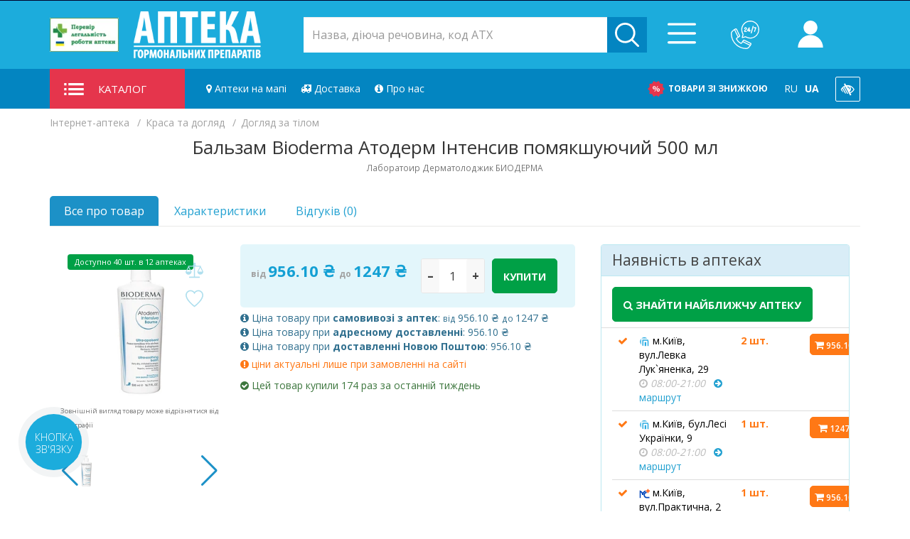

--- FILE ---
content_type: text/html; charset=utf-8
request_url: https://e-apteka.com.ua/c95/c100/p29739
body_size: 64781
content:
<!DOCTYPE html>
<!--[if IE]><![endif]-->
<!--[if IE 8 ]><html dir="ltr" lang="uk-UA" class="ie8"><![endif]-->
<!--[if IE 9 ]><html dir="ltr" lang="uk-UA" class="ie9"><![endif]-->
<!--[if (gt IE 9)|!(IE)]><!-->
<html dir="ltr" lang="uk-UA">
	<!--<![endif]-->
	<head>						

		<link rel="dns-prefetch" href="//ajax.googleapis.com">
		<link rel="dns-prefetch" href="//www.google.com">
		<link rel="dns-prefetch" href="//fonts.googleapis.com">
		<link rel="dns-prefetch" href="//www.googletagmanager.com">
		<link rel="dns-prefetch" href="//connect.facebook.net">
		<link rel="dns-prefetch" href="//img.e-apteka.com.ua">
		<link rel="dns-prefetch" href="//img0.e-apteka.com.ua">
		<link rel="dns-prefetch" href="//img1.e-apteka.com.ua">
		<link rel="dns-prefetch" href="//img2.e-apteka.com.ua">
		<link rel="dns-prefetch" href="//img3.e-apteka.com.ua">
		<link rel="dns-prefetch" href="//img4.e-apteka.com.ua">
		
		<link rel="preconnect" href="https://fonts.googleapis.com">
		<link rel="preconnect" href="https://fonts.gstatic.com" crossorigin>
		<link rel="preconnect" href="//img.e-apteka.com.ua">
		<link rel="preconnect" href="//img0.e-apteka.com.ua">
		<link rel="preconnect" href="//img1.e-apteka.com.ua">
		<link rel="preconnect" href="//img2.e-apteka.com.ua">
		<link rel="preconnect" href="//img3.e-apteka.com.ua">
		<link rel="preconnect" href="//img4.e-apteka.com.ua">

		<meta charset="UTF-8" />
		
		<link rel="manifest" href="/manifest.json?rand=909">
<script>
	function pushPWAEvent(eventAction){
		window.dataLayer = window.dataLayer || [];	
		
		dataLayer.push({
			event: 'PWA',
			eventCategory: 'PWA',
			eventAction: eventAction
		});
	}

	function pushAppMode(mode){
		window.dataLayer = window.dataLayer || [];	
		
		dataLayer.push({
			event: 'workmode',
			eventCategory: mode,
			eventAction: 'pageview'
		});
	}
	
	if ("Notification" in window) {
		console.log("[PWA] The Notifications API is supported");
	}
	
	if (Notification.permission === "granted") {
		console.log("[PWA] The user already accepted");
	}
	
	/* проверяем, ведроид ли это, чтоб не показывать на айфонах линк на гугл плей*/
	function isIphone(){		
		var ua = navigator.userAgent.toLowerCase();
		return (ua.indexOf("iphone") > -1 || ua.indexOf("ipad") > -1);				
	}
	
	/* Узнаем ширину экрана пользователя */
	function getUserWindowWidth(){
		return window.innerWidth || document.body.clientWidth;
	}
	
	/* проверяем, маленький ли экранчик */
	function isSmallScreen(){
		return (getUserWindowWidth() <= 480);
	}
	
	function sendSimpleXHRWithCallback(uri, done){
		let xhr = new XMLHttpRequest();
		xhr.open('GET', uri);
		xhr.setRequestHeader('X-Requested-With', 'XMLHttpRequest');
		
		xhr.onload = function() {
			console.log(xhr.response);
			done(JSON.parse(xhr.response));
		}
		
		xhr.send();
	}
	
	function sendSimpleXHR(uri){
		let xhr = new XMLHttpRequest();
		xhr.open('GET', uri);
		xhr.setRequestHeader('X-Requested-With', 'XMLHttpRequest');
		
		xhr.onload = function() {
			console.log(xhr.response);
		}
		
		xhr.send();
	}
	
	function sendInstallEvent(){	
		console.log('[PWA] Sending PWA install event to engine');				
		sendSimpleXHR('https://e-apteka.com.ua/index.php?route=eapteka/pwa/spi');			
	}
	
	
	function setPWASession(t){
		console.log('[PWA] Sending PWA session event to engine');				
		sendSimpleXHR('https://e-apteka.com.ua/index.php?route=eapteka/pwa/sps');
	}
	
	if ("serviceWorker" in navigator) {
		console.log("[PWA] ServiceWorker is in navigator, continue");
		if (navigator.serviceWorker.controller) {
			console.log("[PWA] active service worker found, no need to register");
			} else {
			navigator.serviceWorker
			.register("/sw.js?v=108", {scope: "/"})
			.then(function (reg) {
				console.log("[PWA] Service worker has been registered for scope: " + reg.scope);
			});
		}
		}  else {
		console.log("[PWA] ServiceWorker NOT in navigator, bad luck");		
	}
	
	let deferredPrompt = null;
	
	window.addEventListener('beforeinstallprompt', function(e) {			
		e.preventDefault(); 
		window.deferredPrompt = e;		
		pushPWAEvent('beforeinstallprompt');
		console.log('[PWA] EAPTEKA PWA APP beforeinstallprompt fired');			
		
		showInstallFooterBlock();
		showInstallListingBlock();
	});		
	
	function showPrompt(){
		
		let promptEvent = window.deferredPrompt;
		if (promptEvent) {
			
			pushPWAEvent('pwainstallbuttonclicked');
			promptEvent.prompt();
			promptEvent.userChoice.then(function(choiceResult){
				
				if (choiceResult.outcome === 'accepted') {
					pushPWAEvent('pwainstall');
					sendInstallEvent();
					localStorage.setItem('pwaaccepted', 'true');								
					console.log('[PWA] EAPTEKA PWA APP is installed');							
					} else {
					pushPWAEvent('beforeinstallpromptdeclined');
					localStorage.setItem('pwadeclined', 'true');
					console.log('[PWA] EAPTEKA PWA APP is not installed');
				}
				
				promptEvent = null;
				
			});
		}
		
	}
	
	/* Вешаем триггер установки pwa на кнопку  */
	function hangClickInstallEvent(elementID){
		let pwaInstallButton = document.getElementById(elementID);	
		
		if (pwaInstallButton != null){
			pwaInstallButton.addEventListener('click', async () => {
				showPrompt();
			});
		}
	}
	
	/* Проверить существование элемента и показать его, если существует  */
	function validateAndShowBlockByID(elementID){
		let elementBlock = document.getElementById(elementID);	
		
		if (elementBlock != null){
			elementBlock.style.display = 'block';
		}
	}
	
	/* Проверить существование элемента и скрыть его, если существует  */
	function validateAndHideBlockByID(elementID){
		let elementBlock = document.getElementById(elementID);	
		
		if (elementBlock != null){
			elementBlock.style.display = 'none';
		}
	}
	
	/* Триггер отправки в аналитику установки PWA приложения  */
	window.addEventListener('appinstalled', function(e) {
		pushPWAEvent('pwainstall');				
	});			
	
	/* Вешаем триггеры установки и отсылаем инфу о просмотре в аналитику */
	document.addEventListener("DOMContentLoaded", function() {
		
		/* При загрузке покажем блоки, ведущие на play store всем, кроме айфонов*/
		if (!isIphone()){
			validateAndShowBlockByID('footer_app_google_play');

			if (!isStandaloneAPP() && !isTWAApp()){
				validateAndShowBlockByID('top-temprorary-banner-wrap');
			}
		}
		
		hangClickInstallEvent('download_app');
		hangClickInstallEvent('footer_app_button');		
		
		if (!isTWAApp() && !isStandaloneAPP()){
			pushAppMode('browser');
		}

		if (isTWAApp()){
			console.log('[PWA] sending pwapageview event');
			pushPWAEvent('twapageview');
			pushAppMode('twa');
			setPWASession(true);
		}
		
		if (isStandaloneAPP()){
			console.log('[PWA] sending pwapageview event');
			pushPWAEvent('pwapageview');
			pushAppMode('pwa');
			setPWASession(true);
		}
	});
	
	/* Функция проверки запуска в режиме TWA / Android Native */
	function isTWAApp(){
		
		if (document.referrer.includes('android-app://')) {
			console.log('[PWA] display-mode is standalone: android-app/TWA');
			return true;
		}
		
		return false;
		
	}
	
	/* Функция проверки режима запуска приложения */
	function isStandaloneAPP(){
		if (window.matchMedia('(display-mode: standalone)').matches) {
			console.log('[PWA] display-mode is standalone: display-mode');
			return true;
		}
		
		/* Вынесли в отдельную функцию */
		if (document.referrer.includes('android-app://')) {
			console.log('[PWA] display-mode is standalone: android-app/TWA');
			//	return true;
		}
		
		if ('standalone' in navigator && window.navigator.standalone === true) {
			console.log('[PWA] display-mode is standalone:  window.navigator.standalone = true');
			return true;
		}
		
		console.log('[PWA] display-mode is not standalone');
		return false;
	}
	
	/* Отображение блока установки в футере */
	function showInstallFooterBlock(){
		
		/* Прячем блок с ссылкой на play store, только для мобильных */
		if (isSmallScreen()){
		//validateAndHideBlockByID('footer_app_google_play');
		}
		
		/* Показываем блок установки, только для мобильных */
		if (isSmallScreen()){
			validateAndShowBlockByID('footer_app');
		}
		
		/* Показываем кнопку в блоке "наши приложения" */
		validateAndShowBlockByID('footer_app_button');
	}
	
	/* Отображение блока установки в каталоге */
	function showInstallListingBlock(){
		
		/* Прячем блок с ссылкой на play store */
		if (isSmallScreen()){
			validateAndHideBlockByID('listing_app_google_play');
		}
		
		/* Показываем блок установки */
		if (isSmallScreen()){
			validateAndShowBlockByID('listing_app');
		}
	}
	
	/*проверка поддержки localStorage*/
	function localStorageSupported(){
		try {
			localStorage.setItem('lstest', 'lstest');
			localStorage.removeItem('lstest');
			return true;
			} catch(e) {
			return false;
		}
	}
</script>		
				
					<meta name="robots" content="index, follow" />
		
				
		<meta name="google-site-verification" content="Xj1IBpEpxR3c0bhDSGoxF0YtNpcn5qYkZ8pbbaa_5oE" />
		<meta name="viewport" content="width=device-width, height=device-height, initial-scale=1.0, minimum-scale=1.0, maximum-scale=5.0">
		<meta http-equiv="X-UA-Compatible" content="IE=edge">
		<title>Бальзам Bioderma Атодерм Інтенсив помякшуючий 500 мл  | Інтернет-аптека</title>
		<base href="https://e-apteka.com.ua/" />
		
		<link rel="apple-touch-icon" sizes="180x180" href="/pwa/icons/apple-touch-icon.png?v=bORwKrwnaR">
		<link rel="icon" type="image/png" sizes="32x32" href="/pwa/icons/favicon-32x32.png?v=bORwKrwnaR">
		<link rel="icon" type="image/png" sizes="194x194" href="/pwa/icons/favicon-194x194.png?v=bORwKrwnaR">
		<link rel="icon" type="image/png" sizes="192x192" href="/pwa/icons/android-chrome-192x192.png?v=bORwKrwnaR">
		<link rel="icon" type="image/png" sizes="16x16" href="/icons/favicon-16x16.png?v=bORwKrwnaR">
		<link rel="mask-icon" href="/pwa/icons/safari-pinned-tab.svg?v=bORwKrwnaR" color="#01a0c6">
		<link rel="shortcut icon" href="/favicon.ico?v=bORwKrwnaR">
		<meta name="msapplication-TileColor" content="#01a0c6">
		<meta name="msapplication-TileImage" content="/pwa/icons/mstile-144x144.png?v=bORwKrwnaR">
		<meta name="theme-color" content="#ffffff">
				
		<link href="https://fonts.googleapis.com/css2?family=Open+Sans:wght@400;700&display=swap" rel="stylesheet">		
		<link rel="preload" href="https://e-apteka.com.ua/catalog/view/javascript/font-awesome4.7/fonts/fontawesome-webfont.woff2" as="font" crossorigin>		
		
					<link rel="alternate" hreflang="ru-UA" href="https://e-apteka.com.ua/ru/c95/c100/p29739" />
					<link rel="alternate" hreflang="uk-UA" href="https://e-apteka.com.ua/c95/c100/p29739" />
				
					<meta name="description" content="Бальзам 500мл, Bioderma Atoderm Intensive з категорії Догляд за тілом. Ціна від: 963.60 ₴. Повна інструкція. Купуйте онлайн з доставкою по Україні." />
		
		
		
		<script src="/catalog/view/javascript/jquery/jquery-2.1.1.min.js" type="text/javascript"></script>
		<script src="/catalog/view/javascript/bootstrap/js/bootstrap.min.js" type="text/javascript" async></script>

					<link href="https://e-apteka.com.ua/c95/c100/p29739" rel="canonical" />
				
				<style>
			.b24-widget-button-position-top-left{bottom:100px!important;;left:20px!important;}
			.xdstickers_wrapper {position:absolute; z-index:1; color:#fff; line-height:2; border-radius:3px;}
			.xdstickers_wrapper.position_upleft {top:5px; left:15px; right:auto;}
			.xdstickers_wrapper.position_upright {top:5px; right:15px; left:auto;}
			.xdstickers {padding:0 10px; margin-bottom:5px;}
			.xdstickers{font-size: 11px;display: inline-block; border-radius: 4px;}
			@charset "UTF-8";
			button::-moz-focus-inner{padding:0;border:0}
			body{
				overflow-x: hidden;
			}
			html.vision img{
				-webkit-filter: grayscale(100%);
				filter: grayscale(100%);
			}
			.voice_search_btn{
				background: 0 0;
				border: 0;
				position: absolute;
				right: 56px;
				top: 0;
				bottom: 0;
				font-size: 18px;
				color: #1cacdc;
				width: 40px;
			}
			.voice_search_btn i{
				font-size: 18px;
			}
			.voice_search_btn.active{
				color: #0385c1;
			}
			body.vision * {
				color: #000000 !important;
				font-weight: 700;
				border-radius: 0 !important;
				border-color: #000 !important;
				-webkit-transition: 0s ease-in-out;
				-moz-transition: 0s ease-in-out;
				-ms-transition: 0s ease-in-out;
				-o-transition: 0s ease-in-out;
				transition: 0s ease-in-out;
				fill: #000 !important;
				background: #fff !important;
			}
			body.vision #cleversearch .autosearch-input{
				border: 2px solid #000;
			}
			body.vision .mobile-menu-wrap {
				background: rgba(0,0,0,.5) !important;
			}
			.text-warning{color: #FF7815!important;}
			.slider__arrows{width:90px;display:-webkit-box;display:-ms-flexbox;display:flex}
			.slider__arrows>:not(:last-child):after{content:"";display:block;width:1px;height:22px;background:#dcdcdc;position:absolute;top:50%;right:-6px;margin-top:-11px}
			.slider__arrow{width:32px;height:32px;position:relative;border-radius:50%;margin:0 6px}
			.slider__arrow .icon{position:absolute;top:50%;left:50%;-webkit-transform:translate(-50%,-50%);-ms-transform:translate(-50%,-50%);transform:translate(-50%,-50%);width:8px;height:14px;fill:#353535}
			.slider--tabs .slider__arrows{display:none}
			.slider-tab-nav__arrow{display:none;width:32px;height:32px;position:absolute;z-index:100;border-radius:50%;margin:0 6px;top:50%;margin-top:-16px}
			.slider-tab-nav__arrow .icon{position:absolute;top:50%;left:50%;-webkit-transform:translate(-50%,-50%);-ms-transform:translate(-50%,-50%);transform:translate(-50%,-50%);width:8px;height:14px;fill:#353535}
			.slider-tab-nav__arrow--prev{left:0}
			.slider-tab-nav__arrow--next{right:0}
			html{font-size:10px}
			body{font-family:"PragmaticaC",sans-serif;font-size:1.4rem;color:#000}
			h2,h3,h4{margin:0;padding:0}
			ul,li{list-style-type:none;margin:0;padding:0}
			img{max-width:100%;border-style:none;height:auto}
			a[href^="tel:"]{white-space:nowrap}
			p{color:#000;font-size:16px}
			
			.site{display:-webkit-box;display:-ms-flexbox;display:flex;-webkit-box-orient:vertical;-webkit-box-direction:normal;-ms-flex-direction:column;flex-direction:column;min-height:100vh}
			.site__content{-webkit-box-flex:1;-ms-flex-positive:1;flex-grow:1;margin-bottom:5rem}
			.header-call-back__text,.header-cart__title{position:relative;display:inline-block}
			.header-call-back__text:after,.header-cart__title:after{content:"";display:block;width:100%;height:2px;position:absolute;bottom:0;left:0;z-index:1;background:transparent -webkit-gradient(linear,left top,right top,color-stop(50%,transparent),color-stop(50%,#0385c1)) center center/6px;background:transparent -webkit-linear-gradient(left,transparent 50%,#0385c1 50%) center center/6px;background:transparent linear-gradient(90deg,transparent 50%,#0385c1 50%) center center/6px}
			.header{color:#fff;font-size:14px;top:-200px}
			.header .list-inline{margin-left:0}
			.header .compare__icon,.header .wishlist__icon{fill:#fff;width:20px;height:20px;position:relative;top:4px}
			.header .wishlist__icon{width:18px;height:18px}
			.header__top{background-color:#14a0d4}
			.header__top .dropdown-toggle{color:#fff}
			.header__account-icon{width:13px;height:15px;fill:#0385c1;margin-right:12px;position:relative;top:2px}
			.header__top-inner{display:-webkit-box;display:-ms-flexbox;display:flex;-webkit-box-pack:justify;-ms-flex-pack:justify;justify-content:space-between;-webkit-box-align:center;-ms-flex-align:center;align-items:center;min-height:36px;padding-bottom:3px}
			.header__top-left li,.header__top-right li{position:relative;padding:0}
			.header__top-left>li+li,.header__top-right>li+li{margin-left:15px;padding-left:15px}
			@media screen and (max-width:767px) {
				.voice_search_btn {right: 42px;}
				.header__top-left>li+li,.header__top-right>li+li{margin-left:7px;padding-left:7px}
			}
			.header__top-left>li+li:before,.header__top-right>li+li:before{content:"";display:block;width:1px;height:15px;background:#0385c1;position:absolute;top:50%;left:0;margin-top:-7.5px}
			@media screen and (max-width:767px) {
				.header__top-left{display:none}
			}
			.header__middle{background-color:#1cacdc;padding:26px 0 24px}
			@media screen and (max-width:1699px) {
				.header__middle{padding:20px 0}
			}
			.header__middle-inner{display:-webkit-box;display:-ms-flexbox;display:flex;-webkit-box-pack:justify;-ms-flex-pack:justify;justify-content:space-between;-webkit-box-align:center;-ms-flex-align:center;align-items:center;height:56px}
			.header__middle-inner>:not(:last-child){margin-right:30px}
			@media screen and (max-width:1699px) {
				.header__middle-inner>:not(:last-child){margin-right:20px}
			}
			@media screen and (max-width:767px) {
				.header__middle-inner{-ms-flex-wrap:wrap;flex-wrap:wrap;height:auto}
			}
			.header__col-logo{width:375px;min-width:280px}
			@media screen and (max-width:767px) {
				.header__col-logo{width:100%;margin-right:0!important;margin-bottom:18px;text-align:center}
			}
			@media screen and (max-width:767px) {
				.header__col-logo .logo__img{margin:0 auto}
			}
			.header__col-search{width:700px}
			@media screen and (max-width:767px) {
				.header__col-search{-webkit-box-flex:1;-ms-flex:1 0 calc(100% - 150px);flex:1 0 -webkit-calc(100% - 150px);flex:1 0 calc(100% - 150px);margin-right:5px!important}
			}
			.header__col-middle-btns{-webkit-box-flex:0;-ms-flex:0 0 420px;flex:0 0 420px}
			@media screen and (max-width:1199px) {
				.header__col-middle-btns{-webkit-box-flex:0;-ms-flex:0 0 auto;flex:0 0 auto}
			}
			@media screen and (max-width:767px) {
				.header__col-middle-btns{-webkit-box-flex:0;-ms-flex:0 0 110px;flex:0 0 110px}
			}
			.header__middle-btns{float:right;display:-webkit-box;display:-ms-flexbox;display:flex;-webkit-box-align:center;-ms-flex-align:center;align-items:center}
			.header__middle-btns li{padding:0}
			.header__middle-btns li+li{margin-left:3vw}
			@media screen and (max-width:1699px) {
				.header__middle-btns li+li{margin-left:15px}
			}
			.header__bottom{background-color:#0385c1}
			@media screen and (max-width:767px) {
				.header__bottom .container{padding-left:0}
			}
			.header__bottom-inner{display:-webkit-box;display:-ms-flexbox;display:flex;-webkit-box-pack:justify;-ms-flex-pack:justify;justify-content:space-between;-webkit-box-align:center;-ms-flex-align:center;align-items:center;position:relative}
			.header__bottom-inner>:not(:first-child){margin-left:30px}
			@media screen and (max-width:1699px) {
				.header__bottom-inner>:not(:first-child){margin-left:20px}
			}
			.header-call-back{position:relative;padding-left:50px}
			@media screen and (max-width:1199px) {
				.header-call-back{padding-left:0}
			}
			.header-call-back__icon{fill:#fff;width:34px;height:34px;position:absolute;top:0;left:0}
			@media screen and (max-width:1199px) {
				.header-call-back__icon{position:static}
			}
			@media screen and (max-width:767px) {
				.header-call-back__icon{width:30px;height:30px}
			}
			.header-call-back__phone{color:#fff;font-size:18px;font-weight:700;white-space:nowrap}
			@media screen and (max-width:1199px) {
				.header-call-back__phone{display:none}
			}
			.header-call-back__text{color:#353535;font-size:15px}
			@media screen and (max-width:1199px) {
				.header-call-back__text{display:none}
			}
			.header-cart{position:relative;padding-left:50px}
			@media screen and (max-width:1199px) {
				.header-cart{padding-left:0}
			}
			.header-cart__btn{background-color:transparent;border:none}
			.header-cart__total-count{width:24px;height:24px;background-color:#e5354c;border-radius:50%;color:#fff;font-size:12px;font-weight:700;line-height:24px;text-align:center;position:absolute;top:-7px;left:27px;z-index:1}
			@media screen and (max-width:1199px) {
				.header-cart__total-count{width:21px;height:21px;font-size:11px;line-height:21px}
			}
			.header-cart__icon{width:40px;height:34px;fill:#fff;position:absolute;top:0;left:0}
			@media screen and (max-width:1199px) {
				.header-cart__icon{position:static}
			}
			@media screen and (max-width:767px) {
				.header-cart__icon{width:35px;height:30px}
			}
			.header-cart__title{color:#353535;font-size:15px}
			@media screen and (max-width:1199px) {
				.header-cart__title{display:none}
			}
			.header-cart__total{display:block;color:#fff;font-size:18px;font-weight:700;white-space:nowrap}
			@media screen and (max-width:1199px) {
				.header-cart__total{display:none}
			}
			#cart .dropdown-menu{color:#353535;padding:0;border-top:3px solid #02a8f3}
			@media screen and (max-width:991px) {
				#cart .dropdown-menu{display:none}
			}
			#cart .dropdown-menu li{margin-left:0}
			.header-account__link{color:#14a0d4;font-size:14px;font-weight:400;line-height:22px}
			.header-account .dropdown-menu{width:100%;max-width:390px;padding:10px}
			@media screen and (max-width:991px) {
				.header-account .dropdown-menu{min-width:290px}
			}
			.header-account .dropdown-menu h2{color:#292836;font-size:22px;font-weight:900;text-align:center;margin-bottom:30px;letter-spacing:1.4px}
			.header-account .dropdown-menu .well{-webkit-box-shadow:none;box-shadow:none;background:#fff;margin:0;border:none;padding:40px 25px 10px}
			@media screen and (max-width:991px) {
				.header-account .dropdown-menu .well{padding:40px 12px 10px}
			}
			.header-account .dropdown-menu .form-group{margin-bottom:20px}
			.header-account .dropdown-menu .form-control{height:40px;border:1px solid #e6e6e6;background-color:#fff;border-radius:0;font-size:14px!important;font-weight:400;line-height:48px;letter-spacing:.7px}
			.header-account .dropdown-menu .bbtn{width:194px;height:50px;border-radius:5px;background-color:#1cacdc;color:#fff;font-size:14px;font-weight:700;line-height:48px;text-transform:uppercase;letter-spacing:2px;margin:0 auto 30px;padding:0;display:block}
			.social-login{color:#292836;font-size:14px;font-weight:400;line-height:22px;padding:12px 25px;border-top:1px solid #e6e6e6}
			@media screen and (max-width:991px) {
				.social-login{padding:12px}
			}
			.social-login li{display:inline-block;border-bottom:none!important}
			.social-login__link{display:inline-block;width:29px;height:29px;border-radius:50%;text-align:center;padding-top:5px}
			.social-login__link--fb{background:#1b60a6}
			.social-login__icon{width:20px;height:20px;fill:#fff}
			#cleversearch form{margin:0}
			.sosearchpro-wrapper{max-width:100%}
			.search__inner{position:relative}
			.select_category{position:absolute;top:0;left:0;background:#fff;border-radius:5px 0 0 5px}
			@media screen and (max-width:1199px) {
				.select_category{display:none}
			}
			.select_category:before{content:"";display:block;position:absolute;z-index:0;width:1px;height:22px;background:#efefef;top:50%;right:0;margin-top:-11px}
			.select_category:after{content:"тМ";position:absolute;right:12px;top:0;color:#a2a2a2;background:transparent;display:block;width:8px;height:100%;z-index:0;font-size:9px;line-height:40px}
			.select_category select{max-width:180px;line-height:38px;height:40px;color:#59595e;font-size:16px;font-weight:400;border-radius:5px 0 0 5px;border:none;-webkit-appearance:none;-moz-appearance:none;appearance:none;background:transparent;position:relative;z-index:10;padding-left:17px}
			@media screen and (max-width:1699px) {
				.select_category select{padding-left:5px;max-width:150px}
			}
			#cleversearch .autosearch-input{height:50px;border:none;border-radius:0px!important;color:#59595e;font-size:16px;font-weight:400;width:100%;padding-right:60px}
			@media screen and (max-width:1699px) {
				#cleversearch .autosearch-input{padding-right:50px}
			}
			@media screen and (max-width:1199px) {
				#cleversearch .autosearch-input{padding-left:10px;height:41px}
			}
			.sosearchpro-wrapper .input-group-btn{position:absolute;top:0;right:0;width:inherit;max-width:55px}
			@media screen and (max-width:1199px) {
				.sosearchpro-wrapper .input-group-btn{max-width:41px}
			}
			.sosearchpro-wrapper .button-search{height:40px;padding:7px 10px;border-radius:0 5px 5px 0;background:#0385c1;border:1px solid #0385c1;-webkit-box-shadow:none;box-shadow:none;max-width:56px}
			@media screen and (max-width:1199px) {
				.sosearchpro-wrapper .button-search{height:31px}
			}
			.sosearchpro-wrapper .button-search .icon{fill:#fff;max-width:100%;max-height:100%;position:static}
			@media screen and (max-width:1199px) {
				.owl-carousel.carousel{padding:0 50px}
			}
			.owl-carousel .item__image{max-height:45px;margin-bottom:25px;padding-right:15px}
			.owl-carousel .item__title{color:#353535;font-size:16px;font-weight:700;text-transform:uppercase;margin-bottom:20px;padding-right:15px}
			.owl-carousel .item__text{color:#59595e;font-size:15px;line-height:22px;margin-bottom:25px;padding-right:15px}
			.owl-carousel .item__link{color:#14a0d4;font-size:16px;line-height:22px;padding-right:15px}
			.owl-carousel .item__link-icon{width:22px;height:15px;fill:#1cacdc;position:relative;top:2px}
			@media screen and (max-width:767px) {
				.home-banner.owl-carousel{margin-left:-15px;width:-webkit-calc(100% + 30px);width:calc(100% + 30px)}
			}
			.featured-wrap{display:grid;grid-template-columns:repeat(3,1fr);grid-column-gap:30px;grid-row-gap:40px}
			@media screen and (max-width:1699px) {
				.featured-wrap{grid-template-columns:1fr 1fr}
			}
			@media screen and (max-width:767px) {
				.featured-wrap{grid-template-columns:1fr}
			}
			.featured{-webkit-box-shadow:0 3px 40px rgba(0,0,0,0.1);box-shadow:0 3px 40px rgba(0,0,0,0.1);border-radius:5px;border:1px solid #e6e6e6;background-color:#fff;overflow:hidden}
			.featured__header{height:46px;display:-webkit-box;display:-ms-flexbox;display:flex;-webkit-box-pack:justify;-ms-flex-pack:justify;justify-content:space-between;-webkit-box-align:center;-ms-flex-align:center;align-items:center;border-bottom:1px solid #e6e6e6}
			.featured__icon-wrap{width:52px;height:100%;position:relative;background-color:#1cacdc}
			.featured__icon{max-width:30px;max-height:30px;fill:#fff;position:absolute;top:50%;left:50%;-webkit-transform:translate(-50%,-50%);-ms-transform:translate(-50%,-50%);transform:translate(-50%,-50%)}
			.featured__title{-webkit-box-flex:1;-ms-flex:1;flex:1;padding:0 25px;color:#353535;font-size:16px;font-weight:700;text-transform:uppercase;white-space:nowrap;overflow:hidden;text-overflow:ellipsis}
			@media screen and (max-width:1199px) {
				.featured__title{padding:0 0 0 12px}
			}
			.featured__arrows{width:90px;display:-webkit-box;display:-ms-flexbox;display:flex}
			.featured__arrows>:not(:last-child):after{content:"";display:block;width:1px;height:22px;background:#dcdcdc;position:absolute;top:50%;right:-6px;margin-top:-11px}
			.featured__arrow{width:32px;height:32px;position:relative;border-radius:50%;margin:0 6px}
			.featured__arrow .icon{position:absolute;top:50%;left:50%;-webkit-transform:translate(-50%,-50%);-ms-transform:translate(-50%,-50%);transform:translate(-50%,-50%);width:8px;height:14px;fill:#353535}
			.featured__item{padding:20px 15px 30px}
			.featured__item .product-layout{max-width:210px;margin:0 auto}
			.dropdown-menu{-webkit-box-shadow:none!important;box-shadow:none!important;border-radius:0px!important;background-color:#fff;padding:18px 12px}
			.language-list{display:block;text-transform:uppercase}
			.language-list .dropdown-menu{padding:10px 12px}
			.language-list li+li{margin-left:15px;margin-top:5px}
			@media screen and (max-width:767px) {
				.language-list li+li{margin-left:0}
			}
			.language-list form{margin:0}
			.language-select{background-color:transparent;border:none;display:inline;padding:0;margin:0;text-transform:uppercase}
			.language-select.is-active{font-weight:700}
			.language-select-dropdown .language-select{color:#353535;font-size:14px;text-align:left}
			.social__item+.social__item{margin-left:15px}
			.social__link{display:block}
			.social__icon{fill:#fff;width:20px;height:20px;position:relative;top:4px}
			.modal-msg{display:none;position:fixed;width:70%;z-index:99999;padding:20px 10px;text-align:center;left:15%;top:40%;-webkit-box-shadow:0 3px 100px rgba(0,0,0,0.5);box-shadow:0 3px 100px rgba(0,0,0,0.5);border-radius:5px;border:1px solid #e6e6e6;background-color:#fff;font-size:18px}
			.modal-msg__close{position:absolute;top:0;right:0;z-index:1;opacity:.8;padding:5px}
			.modal-msg__close-icon{width:16px;height:16px;fill:#000}
			.catalog{position:relative}
			.catalog__heding{height:100%;background-color:#e5354c;text-transform:uppercase;padding:0 20px;line-height:56px;width:350px;display:-webkit-box;display:-ms-flexbox;display:flex;-webkit-box-align:center;-ms-flex-align:center;align-items:center;font-size:15px}
			@media screen and (max-width:1699px) {
				.catalog__heding{max-width:190px}
			}
			.catalog__heding__icon{width:28px;height:17px;fill:#fff;margin-right:20px}
			.catalog__list-wrap{position:absolute;top:100%;left:0;z-index:11;display:none;-webkit-box-shadow:0 3px 40px rgba(0,0,0,0.1);box-shadow:0 3px 40px rgba(0,0,0,0.1);border:1px solid #e6e6e6;background-color:#fff;padding:25px 0;width:350px}
			@media screen and (max-width:991px) {
				.catalog__list-wrap{width:320px}
			}
			@media screen and (min-width:1699px) {
				.common-home .catalog__list-wrap{display:block}
			}
			.header-bottom-nav{width:100%;font-size:0;-webkit-box-flex:1;-ms-flex:1;flex:1}
			@media screen and (max-width:1199px) {
				.header-bottom-nav{display:none}
			}
			.header-bottom-nav a{font-size:16px;font-weight:500;padding:0 20px;line-height:56px;color:#fff;display:inline-block;position:relative}
			.header-bottom-nav a:last-child{padding-right:0}
			@media screen and (max-width:1699px) {
				.header-bottom-nav a{padding:0 14px}
			}
			.header-bottom-nav a+a:before{content:"";display:block;width:1px;height:22px;background:#14a0d4;position:absolute;top:50%;left:0;margin-top:-11px}
			.header-bottom-links{font-size:0;white-space:nowrap;display:-webkit-box;display:-ms-flexbox;display:flex}
			@media screen and (max-width:1199px) {
				.header-bottom-links{margin-left:auto!important}
			}
			@media screen and (max-width:767px) {
				.header-bottom-links{display:none}
			}
			.header-bottom-links a{padding:0 15px;display:-webkit-inline-box;display:-ms-inline-flexbox;display:inline-flex;color:#fff;text-transform:uppercase;font-size:14px;font-weight:700;line-height:56px;-webkit-box-align:center;-ms-flex-align:center;align-items:center}
			.header-bottom-links a:last-child{padding-right:0}
			.header-bottom-links__icon{margin-right:12px}
			.header__mob-menu-btn{display:none;color:#fff;font-size:17px;font-weight:400;line-height:42px;margin-right:0}
			@media screen and (max-width:1199px) {
				.header__mob-menu-btn{display:block}
			}
			.header__mob-menu{position:absolute;z-index:10;top:100%;right:0;background-color:#14a0d4;max-height:0;overflow:hidden;padding:0 30px;display:none}
			@media screen and (max-width:1199px) {
				.header__mob-menu{display:block}
			}
			@media screen and (max-width:767px) {
				.header__mob-menu{right:-15px}
			}
			.mob-menu__list{margin-bottom:30px}
			.mob-menu__phone-list{color:#fff;font-size:15px;font-weight:400;line-height:30px;margin-bottom:40px}
			.bbtn{display:inline-block;text-decoration:none;color:#fff;background-color:#14a0d4;border:1px solid #14a0d4;border-radius:5px;font-size:13px;line-height:13px;font-weight:700;text-transform:uppercase;text-align:center;padding:5px 10px;height:38px}
			.product-layout{text-align:center}
			.product-layout__image{margin-bottom:15px}
			.product-layout__image img{margin:0 auto}
			.product-page__content{margin-bottom:10px;}
			.product-layout__name,.product-layout__name a{color:#353535;font-size:15px;line-height:1.25em;height:2.6em;overflow:hidden;text-overflow:ellipsis;}			
			.banner-2{padding:65px 0}
			.banner-2__item{position:relative;margin-bottom:25px}
			.banner-2__content{position:absolute;top:0;left:0;bottom:0;max-width:300px;padding-left:50px;display:-webkit-box;display:-ms-flexbox;display:flex;-webkit-box-orient:vertical;-webkit-box-direction:normal;-ms-flex-direction:column;flex-direction:column;-webkit-box-pack:center;-ms-flex-pack:center;justify-content:center}
			.banner-2__content>:not(:last-child){margin-bottom:25px}
			@media screen and (max-width:580px) {
				.banner-2__content{max-width:none;bottom:auto;padding:50px 25px 0;width:100%}
			}
			.banner-2__title{color:#353535;font-size:36px;font-weight:700;line-height:36px}
			.banner-2__text{color:#59595e;font-size:18px;font-weight:400}
			.banner-2__link{color:#1cacdc;font-size:16px;font-weight:400;line-height:22px}
			.banner-2__link-icon{width:22px;height:15px;fill:#1cacdc;position:relative;top:2px}
			@media screen and (max-width:580px) {
				.banner-2__img{text-align:right;background:#f3f3f3;border-radius:5px}
			}
			@media screen and (max-width:580px) {
				.banner-2__img img{display:inline-block}
				.product-item.tmp_single_slider {
					grid-column-gap: 7px;
					grid-row-gap: 7px;
				}
				.product-item.tmp_single_slider .product-layout__caption .price{
					margin-bottom: 0;
				}
				.product-item.tmp_single_slider .button-group {
					align-items: center;
					flex-wrap: wrap;
					grid-column-start: 1;
					grid-column-end: 3;
					grid-row-start: 2;
					grid-row-end: 2;
					width: 100%;
					display: flex;
				}
				.product-item.tmp_single_slider .product-layout__image {
					grid-column-start: 1;
					grid-column-end: 1;
					grid-row-start: 1;
					grid-row-end: 2;
					margin: auto;
				}
				.product-item.tmp_single_slider .product-layout__image img {
					margin: 0 auto;
					border-radius: 20px;
					max-height: 107px;
					object-fit: contain;
				}
				.product-item.tmp_single_slider .button-group .product-layout__btn-cart{
					margin: 0;
					flex-grow: 1;
					width: auto;
					gap: 10px;
				}
				.product-item.tmp_single_slider .product-layout__caption .product-layout__name a {
					display: -webkit-box;
					-webkit-line-clamp: 3;
					-webkit-box-orient: vertical;
					overflow: hidden;
					text-overflow: ellipsis;
					max-height: 100%;
				}
				.product-item.tmp_single_slider .product-layout__caption .product-layout__name__wrap {
					height: 50px;
					margin-bottom: 10px;
				}
				.product-item.tmp_single_slider .product-layout__caption .product-layout__name{
					max-height: 100%;
				}

			}
			@media screen and (max-width:767px) {
				#carousel0 .item{text-align:center}
				.owl-carousel .item__image{margin:0 auto 20px}
			}
			@media screen and (min-width:1280px) {
				.common-home .featured-wrap .featured.js-featured{max-height:465px;overflow:hidden}
			}
			.header__mob-menu-btn.js-mob-menu-btn,.header__mobile,.show-mobile-search .mobile-main-menu{display:none}
			.show-mobile-menu{overflow:hidden!important}
			.mobile-main-menu{background:transparent;border:0;align-items:center;justify-content:center; margin-right: 5px;}
			.mobile-main-menu svg{width:40px;height:40px;fill:#fff}
			.show-mobile-menu .mobile-menu-wrap{opacity:1}
			.mobile-menu-wrap{opacity:0;position:fixed;left:0;right:0;bottom:0;top:0;z-index:99999;background:rgba(0,0,0,.5);transition:.3s ease-in-out}
			.mobile-main-menu-close{position:fixed;bottom:50px;right:3%;width:50px;height:50px;background:#fff;z-index:999999;border-radius:50%;border:0;display:none;align-items:center;justify-content:center;transition:.3s ease-in-out}
			.show-mobile-menu .mobile-main-menu-close{display:flex}
			.mobile-main-menu-close:after{content:'';display:block;width:16px;height:16px;filter:brightness(0.2);background-image:url([data-uri]);background-size:cover}
			.mobile-menu-wrap .mobile-menu__list{background-color:#fff;height:auto;min-height:100%;width:82%;max-width:450px;transition:.3s ease-in-out}
			.show-mobile-menu .mobile-menu-wrap .mobile-menu__list{overflow-y:scroll;height:100%}
			.header.is-fixed .mobile-menu-wrap .header__logo{display:block!important}
			.header.is-fixed .header__col-lic{display:none!important}
			#catalog_mobile .catalog__list-wrap{width:100%;display:block;position:unset;padding:0;margin:20px 0;box-shadow:unset;border:0}
			#catalog_mobile .catalog__list>.catalog__list-item:not(:last-child){border-bottom:1px solid #e6e6e64f}
			#catalog_mobile .catalog__list-icon{left:5px}
			#catalog_mobile .catalog__list-link:active .catalog__list-icon,#catalog_mobile .catalog__list-link:focus .catalog__list-icon,#catalog_mobile .catalog__list-link:hover .catalog__list-icon{fill:#14a0d4}
			.show-mobile-menu.modal-open .modal{overflow-x:hidden;overflow-y:auto;z-index:999999!important;background:#000000a8;margin:auto}
			.show-mobile-menu .modal-backdrop.in{opacity:0}
			.header__mobile{background-color:#0385c1;align-items:center;grid-template-columns:50px 1fr 50px;grid-column-gap:15px;padding:10px}
			.header__mobile.logged{grid-template-columns:50px 1fr 40px 50px}
			.header__mobile.logged .logged-mobile-header{text-align:center}
			.header__mobile.logged .logged-mobile-header svg{margin:0;width:25px;height:25px}
			.header__mobile .button-search{background:#1cacdc!important;border-color:#1cacdc!important}
			.header__mobile .header__col-search{width:100%}
			.mobile-menu-wrap .mob-head-menu{background-color:#0385c1;display:flex;align-items:center;justify-content:space-between;padding:20px 10px}
			.mobile-menu-wrap .mob-head-menu .dropdown-toggle{color:#fff;font-weight:600}
			.mobile-menu-wrap .lang{width:50px;margin-left:30px}
			.mobile-menu-wrap .mob-menu__contacts{margin:20px 0;grid-template-columns:1fr 1fr}
			.mobile-menu-wrap .mob-menu__message-list{display:flex;margin:15px 0;justify-content:space-evenly}
			.mobile-menu-wrap .mob-menu__message-list a{display:flex;align-items:center;color:#525252;font-size:14px;font-weight:400;line-height:1;padding:5px 10px}
			.mobile-menu-wrap .mob-menu__message-list a svg{width:40px;height:45px;margin-right:7px}
			.mobile-menu__list .mob-menu__list{margin-bottom:15px}
			.mobile-menu-wrap .mob-menu__list a{color:#525252;font-size:15px;font-weight:400;margin-bottom:8px;padding:5px}
			.mobile-menu-wrap .mob-wishlist li a{color:#525252;font-size:15px;font-weight:400;margin-bottom:0;padding:5px;display:block}
			.mobile-menu-wrap .mob-menu__list a .fa{width:25px;text-align:center;margin-right:5px;font-size:17px}
			.mobile-menu-wrap .header-bottom-links__icon{margin-right:10px;width:25px;height:25px;object-fit:contain}
			.dropdown.header__account li a{font-size: 18px}
			.mobile-menu-wrap .mob-wishlist li svg,.dropdown.header__account li a svg{margin-right:10px;width:25px;height:20px;object-fit:contain;fill:#525252}
			.dropdown.header__account li a i{font-size: 20px;margin-right:14px;width: 25px;}
			.mobile-menu-wrap .mob-menu__social{display:flex}
			.mobile-menu-wrap .mob-menu__social .social__item{margin:0 5px}
			.mobile-menu-wrap .social__icon{fill:#525252;width:40px;height:25px}
			.mobile-menu-wrap .header__account-icon,.mobile-menu-wrap .head_menu .do-popup-element i{fill:#cfcfcf;width:30px;height:20px;color:#cfcfcf;font-size:20px;text-align:center;margin-right:12px}
			.mobile-menu-wrap .head_menu .do-popup-element,.mobile-account span,.cardModal_mob .do-popup-element{color:#515151;padding:10px 5px;font-size:15px;display:block;border-bottom:1px solid #f7f7f7}
			.cardModal_mob .do-popup-element{display:flex!important}
			.cardModal_mob .do-popup-element b{font-weight:400;display:block;font-size:12px;color:#9a9a9a}
			.mobile-menu-wrap .mob-menu__phone-list{margin:0}
			.mobile-menu-wrap .mob-menu__phone-list a{color:#525252;font-size:15px;font-weight:400;line-height:1;padding:5px 10px;display:flex;align-items: center;margin-bottom:10px}
			.mobile-menu-wrap .mob-menu__phone-list a svg{margin-right: 10px;}
			.mobile-menu-wrap .mobile-callback{width:100%;margin-top:10px;border:0;padding:13px;background:#0385c1}
			.mobile-menu-wrap .catalog__list-wrap .level_1 > .topmenu{display:none!important}
			.mobile-menu-wrap .language-list li+li{margin-left:0}
			.show-mobile-menu #loginModal{z-index:999999!important;top:25px!important;left:0;right:0;max-height:90vh;overflow:scroll}
			.show-mobile-login #mobile-logged,.show-mobile-cardModal .cardModal_wrap{display:block;position:fixed;z-index:999999;left:0;right:0;top:0;bottom:0;background:#00000042}
			.show-mobile-cardModal .cardModal_wrap #cardModal{top:40px!important}
			.show-mobile-cardModal .main-overlay-popup{display:none!important}
			.show-mobile-cardModal .mobile-main-menu-close{z-index:9999}
			.show-mobile-cardModal .mobile-menu-wrap{overflow:hidden!important}
			.mobile-account{position:relative}
			.dropdown.header__account.open>.dropdown-menu{width:210px}
			.dropdown.header__account.open>.dropdown-menu li{margin:0!important}
			.dropdown.header__account a,.dropdown.header__account li a{color:#525252;font-size:14px;font-weight:700;line-height:1;padding:5px 10px;display:block}
			.dropdown.header__account a > svg.header__account-icon{position:unset;margin:0;width:30px;height:30px}
			.dropdown.header__account li>a:hover,.dropdown.header__account a:hover{text-decoration:underline;background-color:unset;background-image:unset;opacity:1;color:#525252}
			#cardModal{display:none}
			@media screen and (max-width:768px) {
				.mobile-menu-wrap .dropdown-backdrop,.dropdown.header__account{display:none!important}
				.header__top,.header__middle,.header__bottom{display:none}
				.mobile-main-menu{display:flex}
				.header__mobile{display:grid}
				.show-mobile-menu{padding-right:0}
				.show-mobile-menu.modal-open .modal .modal-dialog{margin-left:auto;margin-right:auto}
				.mobile-menu-wrap .catalog__list-wrap .level_1 > .topmenu{display:unset!important}
			}
			@media screen and (min-width: 765px){
				
				#catalog_mobile .catalog__list > .catalog__list-item .catalog__list-link .catalog__list-arrow-wrap{
					opacity: 0;	
				}
			}
			@media screen and (max-width:480px) {
				.product-layout__image .xdstickers_wrapper{
					display: flex;
					max-width: 123px;
					top: 15px;
					flex-wrap: wrap;
				}
				.product-layout__image .xdstickers {
					font-size: 9px;
				}
				.header.is-fixed{
					z-index: 1000 !important;
				}
				.mobile-menu-wrap .catalog__list-link,.mobile-menu-wrap .head_menu .do-popup-element,.mobile-account span,.cardModal_mob .do-popup-element{font-size:14px}
				#ratingBadgeContainer{position:unset!important;z-index:0!important;height:70px;border:1px none #f5f5f5;z-index:2147483647;position:fixed;right:0;bottom:0;box-shadow:#a20000 -1px 1px 3px;text-indent:0;margin:10px 0 0!important;margin-top:0;padding:0;background:transparent none repeat scroll 0 0;float:none;line-height:normal;font-size:1px;vertical-align:baseline;display:inline-block;width:165px;height:54px}
				#ratingBadgeContainer iframe{position:static!important}
			}
			
			@keyframes lds-rolling {
				0%{-webkit-transform:translate(-50%,-50%) rotate(0deg);transform:translate(-50%,-50%) rotate(0deg)}
				100%{-webkit-transform:translate(-50%,-50%) rotate(360deg);transform:translate(-50%,-50%) rotate(360deg)}
			}
			@-webkit-keyframes lds-rolling {
				0%{-webkit-transform:translate(-50%,-50%) rotate(0deg);transform:translate(-50%,-50%) rotate(0deg)}
				100%{-webkit-transform:translate(-50%,-50%) rotate(360deg);transform:translate(-50%,-50%) rotate(360deg)}
			}
			.lds-rolling{position:relative;text-align:center}
			.lds-rolling div,.lds-rolling div:after{position:absolute;width:160px;height:160px;border:20px solid #bbcedd;border-top-color:transparent;border-radius:50%}
			.lds-rolling div{-webkit-animation:lds-rolling 1s linear infinite;animation:lds-rolling 1s linear infinite;top:100px;left:100px}
			.lds-rolling div:after{-webkit-transform:rotate(90deg);transform:rotate(90deg)}
			.lds-rolling{width:200px!important;height:200px!important;-webkit-transform:translate(-100px,-100px) scale(1) translate(100px,100px);transform:translate(-100px,-100px) scale(1) translate(100px,100px);margin:0 auto}
			.col-pd-15{padding-left:15px;padding-right:15px}
			.col-mb-10{margin-bottom:10px}
			#boc_order hr{margin-top:0;margin-bottom:15px}
			.boc_product_info > div{line-height:120px}
			.boc_product_info > div > img{max-height:120px;margin:0 auto}
			.boc_product_info > div > img,.boc_product_info > div > div,.boc_product_info > div > p{display:inline-block;line-height:normal;vertical-align:middle}
			#boc_order .checkbox{margin-top:0;padding:0 10px;border:1px solid transparent;border-radius:6px}
			#boc_order .checkbox.has-error{border-color:#a94442}
			@media (max-width: 767px) {
				.boc_product_info > div{line-height:normal;text-align:center}
			}
		</style>		
		<script>(function(w,d,s,l,i){w[l]=w[l]||[];w[l].push({'gtm.start':
		new Date().getTime(),event:'gtm.js'});var f=d.getElementsByTagName(s)[0],
		j=d.createElement(s),dl=l!='dataLayer'?'&l='+l:'';j.async=true;j.src=
		'https://www.googletagmanager.com/gtm.js?id='+i+dl;f.parentNode.insertBefore(j,f);
		})(window,document,'script','dataLayer','GTM-K3MKBK7');</script>

							

		<style>
			.a11y-bar{position:relative;z-index:1000;background:#fff;border-bottom:1px solid #e5e7eb;padding:10px 12px;display: flex;justify-content: center;}
			.a11y-row{display:flex;gap:24px;align-items:center;flex-wrap:wrap}
			.a11y-group{display:flex;gap:8px;align-items:center}
			.a11y-btn{border:1px solid #1f2937;background:#fff;padding:4px 10px;line-height:1;border-radius:4px;cursor:pointer}
			.a11y-btn:disabled{opacity:.5;cursor:not-allowed}
			.a11y-primary{background:#0f172a;color:#fff}
			.a11y-bold{font-weight:700}
			.a11y-big{font-size:18px}
			.a11y-swatch{width:28px;height:28px;border:1px solid #1f2937;border-radius:4px;cursor:pointer;background:#f8fafc;}
			.a11y-swatch::after{content:"Ц";color:#000;display:block;text-align:center;line-height:26px}
			.a11y-swatch.a11y-wb{background:#000 !important}
			.a11y-swatch.a11y-wb::after{content:"Ц";color:#fff;display:block;text-align:center;line-height:26px}
			.a11y-swatch.a11y-bw{background:#fff !important}
			.a11y-swatch.a11y-bw::after{content:"ц";color:#000;display:block;text-align:center;line-height:26px}
			.a11y-swatch.a11y-blue{background:#bfdbfe !important}
			.a11y-swatch.a11y-blue::after{content:"ц";color:#063462;display:block;text-align:center;line-height:26px}
			.a11y-swatch.a11y-brown{background:#f7f3d6 !important}
			.a11y-swatch.a11y-brown::after{content:"ц";color:#706e62;display:block;text-align:center;line-height:26px}
			.a11y-swatch.a11y-sepia{background:#4d3b19 !important}
			.a11y-swatch.a11y-sepia::after{content:"ц";color:#a9e44d;display:block;text-align:center;line-height:26px}



				html[class*="a11y-theme-"],
				html[class*="a11y-theme-"] * {
					border-color: #444 !important;
					box-shadow: none !important;
					text-shadow: none !important;
					fill: currentColor !important;
					stroke: currentColor !important;
					filter: none !important;
				}

				/* ===== Білий текст на чорному ===== */
				html.a11y-theme-wb,
				html.a11y-theme-wb * {
					background: #000 !important;
					background-color: #000 !important;
					color: #fff !important;
				}
				html.a11y-theme-wb img,
				html.a11y-theme-wb svg,
				html.a11y-theme-wb video,
				html.a11y-theme-wb [style*="background-image"] {
					filter: grayscale(1) brightness(0.8) contrast(1.1) !important;
				}

				/* ===== Чорний текст на білому ===== */
				html.a11y-theme-bw,
				html.a11y-theme-bw * {
					background: #fff !important;
					background-color: #fff !important;
					color: #000 !important;
				}
				html.a11y-theme-bw img,
				html.a11y-theme-bw svg,
				html.a11y-theme-bw video,
				html.a11y-theme-bw [style*="background-image"] {
					filter: grayscale(1) brightness(1) contrast(1) !important;
				}

				/* ===== Блакитна тема ===== */
				html.a11y-theme-blue,
				html.a11y-theme-blue * {
					background: #9dd1ff !important;
					background-color: #9dd1ff !important;
					color: #063462 !important;
				}
				html.a11y-theme-blue img,
				html.a11y-theme-blue svg,
				html.a11y-theme-blue video,
				html.a11y-theme-blue [style*="background-image"] {
					filter: grayscale(0.8) brightness(0.95) contrast(1.05) !important;
				}

				/* ===== Коричнева тема ===== */
				html.a11y-theme-brown,
				html.a11y-theme-brown * {
					background: #f7f3d6 !important;
					background-color: #f7f3d6 !important;
					color: #4d4b43 !important;
				}
				html.a11y-theme-brown img,
				html.a11y-theme-brown svg,
				html.a11y-theme-brown video,
				html.a11y-theme-brown [style*="background-image"] {
					filter: grayscale(0.8) brightness(0.95) contrast(1.05) !important;
				}

				/* ===== Сепія ===== */
				html.a11y-theme-sepia,
				html.a11y-theme-sepia * {
					background: #3b2716 !important;
					background-color: #3b2716 !important;
					color: #a9e44d !important;
				}
				html.a11y-theme-sepia img,
				html.a11y-theme-sepia svg,
				html.a11y-theme-sepia video,
				html.a11y-theme-sepia [style*="background-image"] {
					filter: sepia(1) brightness(0.9) contrast(1.05) !important;
				}


				.a11y-theme-wb .a11y-swatch::after{
					color: #fff;
				}
				.a11y-theme-wb .a11y-swatch.a11y-bw::after{
					color: #000;
				}


			html.a11y-theme-wb #a11yBar{color: #000;}

			html.a11y-img-grayscale [style*="background-image"],
			html.a11y-img-grayscale img, 
			html.a11y-img-grayscale svg,
			html.a11y-img-grayscale video{
				filter:grayscale(1)!important;
			}     
			
			html.a11y-img-grayscale #a11yBar,
			html.a11y-img-grayscale #a11yBar *{filter:none!important;}  
			html.a11y-img-off img{display:none!important}


			#a11yBar[hidden]{display:none}
			html.a11y-open .a11y-bar{top:0}

			html.a11y-enabled .logo__img.img-responsive{content-visibility:auto}

			html.a11y-img-color [style*="background-image"],
			html.a11y-img-color img, 
			html.a11y-img-color svg,
			html.a11y-img-color video{
			    filter: grayscale(0) brightness(1) contrast(1) !important;
			} 





		</style>		

	</head>
	<body class="product-product-29739">
		<!-- Google Tag Manager (noscript) -->
		<noscript><iframe src="https://www.googletagmanager.com/ns.html?id=GTM-K3MKBK7"
		height="0" width="0" style="display:none;visibility:hidden"></iframe></noscript>
		<!-- End Google Tag Manager (noscript) -->
		
				<div id="a11yBar" class="a11y-bar" hidden>
		  <div class="a11y-row">
		    <div class="a11y-group">
		      <span>Шрифт:</span>
		      <button type="button" id="a11y-font-dec" class="a11y-btn">A</button>
		      <button type="button" id="a11y-font-reset" class="a11y-btn a11y-bold">A</button>
		      <button type="button" id="a11y-font-inc" class="a11y-btn a11y-big">A</button>
		    </div>

		    <div class="a11y-group">
		      <span>Колір:</span>
		      <button type="button" class="a11y-swatch a11y-wb" data-theme="wb" title="Білий на чорному"></button>
		      <button type="button" class="a11y-swatch a11y-bw" data-theme="bw" title="Чорний на білому"></button>
		      <button type="button" class="a11y-swatch a11y-brown" data-theme="brown" title="Коричневий"></button>
		      <button type="button" class="a11y-swatch a11y-blue" data-theme="blue" title="Блакитна"></button>
		      <button type="button" class="a11y-swatch a11y-sepia" data-theme="sepia" title="Сепія"></button>
		    </div>

		    <div class="a11y-group">
		      <span>Фото:</span>
		      <button type="button" class="a11y-btn" data-images="grayscale">ЧБ</button>
		      <button type="button" class="a11y-btn" data-images="color">Колір</button>
		      <button type="button" class="a11y-btn" data-images="off">Вимк.</button>
		    </div>

		    <div class="a11y-group">
		      <button type="button" id="a11y-disable" class="a11y-btn a11y-primary">Повна версія</button>
		    </div>
		  </div>
		</div>
		<div class="site">
			<header class="site__header header">
				<div class="header__fixed-container">
																		<div><div class="wrap" style="background-color:#000027;">
	<div class="container">
		<div class="row">

			<style>
				#top-temprorary-banner{font-size:18px;}
				#top-temprorary-banner img{width:150px;}
				@media only screen and (max-width: 992px){
					#top-temprorary-banner{font-size:14px;}
					#top-temprorary-banner img{width:100px;}
				}
			</style>

			<div class="col-sm-12 col-md-12 text-center"  id="top-temprorary-banner-wrap">

				
				<div id="banner0" class="swiper" style="background-color:">
					<div class="swiper-wrapper">
											</div>
				</div>

				
		</div>
	</div>
</div>
<script>
	window.dataLayer = window.dataLayer || [];
	console.log('dataLayer.push ' + 'promoView');
	dataLayer.push({
		'ecommerce': {
			'promoView': {
				'promotions': [                   
									]
				}
			}
		});
	</script></div>
																
					<div class="header__middle">
						<div class="container">
							<div class="header__middle-inner">								
								<div class="header__col-lic hidden-md hidden-xs">
									<a href="https://www.dls.gov.ua/%d1%80%d0%b5%d1%94%d1%81%d1%82%d1%80-%d1%81%d1%83%d0%b1%d1%94%d0%ba%d1%82%d1%96%d0%b2-%d0%b3%d0%be%d1%81%d0%bf%d0%be%d0%b4%d0%b0%d1%80%d1%8e%d0%b2%d0%b0%d0%bd%d0%bd%d1%8f-%d1%8f%d0%ba%d1%96/" target="_blank" rel="nofollow noindex" noindex nofollow><img src="https://img3.e-apteka.com.ua/img/a046b/a046b82e5aada105ae25518535f4e908x140x70x50.webp" alt="Перевірити ліцензію" /></a>
								</div>
								<div class="header__col-logo">									
									<div class="header__logo logo">
										<a href="https://e-apteka.com.ua/" class="logo__link"><img class="logo__img img-responsive" width="180" src="https://e-apteka.com.ua/image/data/logo_eaptekav2.png" title="Аптека гормональних препаратів" alt="Аптека гормональних препаратів"></a>
									</div>
								</div>
								<div class="header__col-search">
									<style>
	.box-price .price{
		padding-right: 7px;
	}
	.autosearch-input{
		position: relative;
	}
	.dropdown_search{
		background: #fff;
		padding: 5px;
		position: absolute;
		z-index: 2;
		margin-top: 10px;
	}
	li.srch__link{
		padding: 5px 0;
	}
	.mouseover{
		background: #dce4f2;
	}
	.mouseover a{
		color: #12336c;
		font-weight: 400;
	}
	.media-body.no-border-bottom{
		border-bottom: 0px;
	}
	.media-body.category{
		font-size:16px;
	}
	.media-body.category img{
		margin-right: 8px;
	}
	.dropdown-menu{
		color: #23a1d1;
	}
	.clear-search{
		position: absolute;
		right: 50px;
		top: 0;
		bottom: 0;
		width: 23px;
		margin: auto;
		cursor: pointer;
		background: #fff;
		display: flex;
		align-items: center;
	}
	.clear-search i{
		font-size: 23px;
		color: #359DCD;
	}

	.clear-search {
		right: 100px;
	}
	#cleversearch .detect_btn{
		display: none;
	}
	@media screen and (max-width:767px) {
		.clear-search {
			right: 80px;
		}
		#cleversearch .detect_btn{
			display: block;
		    background: 0 0;
		    border: 0;
		    position: absolute;
		    right: 82px;
		    top: 0;
		    bottom: 0;
		    font-size: 22px;
		    color: #1cacdc;
		    width: 40px;
		}
		.voice_search_btn,
		.voice_search_btn i,
		#cleversearch .detect_btn i{
			font-size: 22px;
		}
		.clear-search {
		    right: 126px;
		}
	}
</style>
<div id="cleversearch" class="sosearchpro-wrapper ">
	<div id="search" class="search__inner">
		<form1 id="main-search-form" action="https://e-apteka.com.ua/poisk-medikamentov/">
			<input class="autosearch-input form-control" type="text" value="" size="50" autocomplete="off" placeholder="Назва, діюча речовина, код АТХ" name="search" id="main-search">	
			<button class="detect_btn" onClick="initScanner();"><i class="fa fa-barcode"></i></button>
			<ul class="dropdown-menu"></ul>
			<span class="clear-search" id="search-status" style="display: none;">
				<i class="fa fa-times"></i>
			</span>
			<span class="input-group-btn">
				<button class="button-search btn btn-default btn-lg" name="submit_search1" id="submit_search1"><svg height="34" width="34" class="icon button-search__icon"><use xlink:href="catalog/view/theme/default/img/sprite/symbol/sprite.svg#search"></use></svg></button>

				<script>
					$('button#submit_search1').on('click',
						function() {
							var e = $("#main-search").val();
							console.log( encodeURIComponent(e));
							if (e.length > 0){
								let srchurl = "https://e-apteka.com.ua/poisk-medikamentov/?search=" + encodeURIComponent(e);
								document.location = srchurl;
							}
						});
					</script>
				</span>			
			</div>	
		</form>
	</div>
	<script type="text/javascript">
		(function($) {
			$.fn.SearchAutoComplete = function(option) {
				return this.each(function() {
					this.timer = null;
					that = this;
					this.items = new Array();

					$.extend(this, option);

					$(this).attr('autocomplete', 'off');

					$(this).on('focus', function() {
						this.request();
					});

					$(this).on('blur', function(e) {
						setTimeout(function(object) {
							object.hide();
						}, 200, this);
					});

					$(this).on('keydown', function(event) {
						switch(event.keyCode) {
							case 27:
							this.hide();
							break;
							default:
							this.request();
							break;
						}
					});					

					this.show = function() {
						var pos = $(this).position();

						/*
						if (document.body.clientWidth >= parseInt($('#main-search').width()) * 2){
							$(this).siblings('ul.dropdown-menu').css({
							top: pos.top + $(this).outerHeight(),
							left: '-50%',
							width: '200%'
						});
						} else {
							$(this).siblings('ul.dropdown-menu').css({
							top: pos.top + $(this).outerHeight(),
							left: pos.left
						});							
						}
						*/

						$(this).siblings('ul.dropdown-menu').css({
							top: pos.top + $(this).outerHeight(),
							left: pos.left
						});		

						$(this).siblings('ul.dropdown-menu').show();
					}

					this.hide = function() {
						$(this).siblings('ul.dropdown-menu').hide();		
					}

					this.request = function() {
						clearTimeout(this.timer);

						this.timer = setTimeout(function(object) {
							object.source($(object).val(), $.proxy(object.response, object));
						}, 500, this);
					}

					this.response = function(json) {
						html = '';

						if (json.emptyquery){

							if (json['histories']){

								html += '<li class="media">';
								html += '	<div class="media-body no-border-bottom">';
								html += '	 		<span><b>Моя історія пошуку</b></span>';
								html += '	</div>';
								html += '</li>';

								$.each(json['histories'], function(i, item){
									that.items[item['value']] = item;									

									html += '<li class="media">';
									html += '	<div class="media-body">';
									html += '		<a href="' + item['href'] + '">';								
									html += '	 		<span><i class="fa fa-clock-o"></i> ' +  item['text'] + ' <span style="color:grey">('+ item['date_added'] +')</span></span>';
									html += '		</a>';									
									html += '	</div>';
									html += '	<div class="media-right" style="padding-right:10px;">';
									html += '		<i class="fa fa-times" style="cursor:pointer;" onclick="$.get(\'https://e-apteka.com.ua/index.php?route=eapteka/smartsearch/clear&id=' + item['id'] + '\', function(){ $(\'#main-search\').trigger(\'keydown\'); });"></i>';
									html += '	</div>';
									html += '</li>';
								});
							}


							if (json['populars']){

								html += '<li class="media">';
								html += '	<div class="media-body no-border-bottom">';
								html += '	 		<span><b>Популярні запити</b></span>';
								html += '	</div>';
								html += '</li>';

								$.each(json['populars'], function(i, item){
									that.items[item['value']] = item;

									html += '<li class="media">';
									html += '	<div class="media-body">';
									html += '			<a href="' + item['href'] + '">';
									html += '	 			<span><i class="fa fa-search"></i> ' +  item['text'] + ' <span style="color:grey">('+ item['results'] +')</span></span>';
									html += '			</a>';
									html += '	</div>';
									html += '</li>';
								});
							}

						} else if (parseInt(json.total) == 0){
							
							$('form#main-search-form').attr('action', 'https://e-apteka.com.ua/poisk-medikamentov/');						
							html += '<li class="media">';
							html += '	<div class="media-body category">';
							html += '		<span>😥 Нічого не знайдено</span>';
							html += '	</div>';
							html += '</li>';

						} else {

							if (json['s']){
								$.each(json['s'], function(i, item){
									that.items[item['value']] = item;

									html += '<li class="media">';
									html += '	<div class="media-body">';
									html += '		<a href="' + item['href'] + '">';
									html += '	 		<span><i class="fa fa-search"></i> ' +  item['name'] + '</span>';
									html += '		</a>';
									html += '	</div>';
									html += '</li>';
								});
							}

							if (json['co']){
								$.each(json['co'], function(i, item){
									that.items[item['value']] = item;

									html += '<li class="media" title="' + item['name'] + '">';					
									html += '	<div class="media-body category">';								
									html += '		<a href="' + item['href'] + '">';
									if (item['image']){
										html += '<img src="'+ item['image'] +'" width="50px" height="50px" />';
									}
									html += '<span>' + item['name'] + '</span>';
									html += '</a>';
									if (item['tip']){
										html += ' 		<br />';
										html += '		<small class="label label-success">' + item['tip'] + '</small>';
									}
									html += '	</div>';
									html += '</li>';
									html += '<li class="clearfix"></li>';
								});
							}

							if (json['c']){
								$.each(json['c'], function(i, item){
									that.items[item['value']] = item;

									html += '<li class="media" title="' + item['name'] + '">';					
									html += '	<div class="media-body category">';		
									html += '		<i class="fa fa-search"></i> ';						
									html += '		<a href="' + item['href'] + '">';
									html += '<span>' + item['name'] + '</span>';
									html += '</a>';
									if (item['tip']){
										html += ' 		<br />';
										html += '		<small class="label label-success">' + item['tip'] + '</small>';
									}
									html += '	</div>';
									html += '</li>';
									html += '<li class="clearfix"></li>';
								});
							}

							if (json['p']){
								$.each(json['p'], function(i, item){
									that.items[item['value']] = item;

									html += '<li class="media" title="' + item['name'] + '" onClick="window.location.href='+'\''+ item['href'] +'\''+'">';					

									html += '<div class="media-body">';
									if(parseInt(item['stock']) > 0 && item['price']){
										html += '<a href="' + item['href'] + '"><span>' + item['name'] + '</span></a>';
									} else {
										html += '<a href="' + item['href'] + '" style="color:grey;"><span>' + item['name'] + '</span></a>';
									}
									if (item['tip']){
										html += '<br />';
										html += '<span class="label label-success">' + item['tip'] + '</span>';
									}
									html += '</div>';
									if(parseInt(item['stock']) > 0 && item['price']){
										html += '	<div class="media-right"><div class="box-price">';
										if (item['special']) {
											html += '<span class="price price-new">' + item['special'] + '</span> <span class="price price-old" style="text-decoration:line-through;">' + item['price'] + '</span>';
										} else {

											if (item['count_of_parts'] && item['count_of_parts']!=1 && item['price_of_part']){
												html += '<span class="price price-full"><i>'+ item['text_full_pack'] + '</i>'+ item['price'] +'</span>';
												html += '<span class="price price-part"><i>' + item['text_part_pack'] + '</i>'+ item['price_of_part'] +'</span>';

											} else {
												html += '<span class="price">'+item['price']+'</span>';
											}
										}							
										html += '	</div></div>';
									} else {
										html += '	<div class="media-right"><div class="box-price" style="color:grey;">';
										html += 'Немає в наявності';
										html += '	</div></div>';										
									}
									html += '</li>';

									if (item['analog']){
										$.each(item['analog'], function(k, analog){
												html += '<li class="media" title="' + analog['name'] + '" onClick="window.location.href='+'\''+ analog['href'] +'\''+'">';	
												html += '<div class="media-body text-success">';
												html += '<a href="' + analog['href'] + '" class="text-success">✔️ Є аналог: <b>' + analog['name'] + '</b></a>';
												html += '</div>';

												html += '	<div class="media-right"><div class="box-price">';
												if (item['special']) {
														html += '<span class="price price-new text-success">' + analog['special'] + '</span> <span class="price price-old" style="text-decoration:line-through;">' + item['price'] + '</span>';
													} else {

													if (item['count_of_parts'] && analog['count_of_parts']!=1 && analog['price_of_part']){
														html += '<span class="price price-full"><i>'+ analog['text_full_pack'] + '</i>'+ analog['price'] +'</span>';
														html += '<span class="price price-part"><i>' + analog['text_part_pack'] + '</i>'+ analog['price_of_part'] +'</span>';
													} else {
														html += '<span class="price" style="color:#3c763d!important;">'+analog['price']+'</span>';
													}
												}							
												html += '	</div></div>';
												html += '</li>';			
										});
									}


									html += '<li class="clearfix"></li>';
								});
							}
					
							html += '<li class="search__li-btn-show-all"><a href="' + json.full_search_uri +  '"><button class="search__btn-show-all" id="submit_search2" name="submit_search2">Подивитись всі результати</button></a></li>';						
						}

						if (html) {
							this.show();
						} else {
							this.hide();
						}

						$(this).siblings('ul.dropdown-menu').html(html);																			
				}
			});
}
})(window.jQuery);

$(document).ready(function() {
	var total = 0;
	var character = 0;

	$('#search input').bind('input', function(){
		if($(this).val().length >= 1){
			$('#search #clear-search').show();
		} else {
			$('#search #clear-search').hide();
		}
	});
	
	if($('#search input').val().length >= 1){
		$('#search #search-status').show();
	} else {
		$('#search #search-status').hide();
	}
	
	$('#search .clear-search').on('click', function(event) {
		$('#main-search').val('');
		$('#search.dropdown-menu').css('display','none');
		$(this).hide();
	});

	$('#cleversearch').find('input[name=\'search\']').SearchAutoComplete({
		delay: 500,
		source: function(request, response) {

			if(request.length >= character){
				$.ajax({ 
					url: 'https://e-apteka.com.ua/smartsearch/?query='+encodeURIComponent(request),
					dataType: 'json',
					beforeSend: function(){
						$('#search #search-status').show();
						$(this).siblings('ul.dropdown-menu').html('');
						$('#search #search-status i').removeClass('fa-times fa-spinner fa-spin').addClass('fa-spinner fa-spin');
					},								
					success: function(json) {
						$('#search #search-status').show();
						$('#search #search-status i').removeClass('fa-times fa-spinner fa-spin').addClass('fa-times');
						response(json);						
					}					
				});
			}
		},
	});
});

$('#cleversearch').on('click', function(e){
	var et = e.target;
	var li = $(et).closest('.media');
	var link = li.find('a.media-left').attr('href');
	if ( link ) 
		document.location.href = link;
});

</script>										</div>
								<div class="header__col-middle-btns">
									<ul id="list-inline_btn" class="list-inline header__middle-btns">

										<li class="header__mobile-main-menu header-mobile-main-menu">	
											<button class="desktop mobile-main-menu">
												<svg height="384pt" viewBox="0 -53 384 384" width="384pt" xmlns="http://www.w3.org/2000/svg"><path d="m368 154.667969h-352c-8.832031 0-16-7.167969-16-16s7.167969-16 16-16h352c8.832031 0 16 7.167969 16 16s-7.167969 16-16 16zm0 0"/><path d="m368 32h-352c-8.832031 0-16-7.167969-16-16s7.167969-16 16-16h352c8.832031 0 16 7.167969 16 16s-7.167969 16-16 16zm0 0"/><path d="m368 277.332031h-352c-8.832031 0-16-7.167969-16-16s7.167969-16 16-16h352c8.832031 0 16 7.167969 16 16s-7.167969 16-16 16zm0 0"/></svg>
											</button>
										</li>

										
										<li class="header__col-search_btn_mob" style="display: none;">
											<button><svg class="icon button-search__icon"><use xlink:href="/catalog/view/theme/default/img/sprite/symbol/sprite.svg#search"></use></svg></button>
										</li>
										<li class="call-back-wrap">
											<div class="header__call-back header-call-back">
												<div class="header-call-back__link">
													<a class="call_href dropdown-toggle" data-toggle="dropdown">
														<svg class="header-call-back__icon" id="Слой_1" data-name="Слой 1" width="34" height="34" xmlns="http://www.w3.org/2000/svg" viewBox="0 0 34 33.98"><defs><style>.cls-133{fill:#fff;}</style></defs><path class="cls-133" d="M18.08,34c-7.42-.46-12.95-3.88-16.32-10.61A17.66,17.66,0,0,1,0,15.61a4.25,4.25,0,0,1,.89-2.69A11.73,11.73,0,0,1,5.23,9.55a1.66,1.66,0,0,1,2.21.9c1,2.13,2.07,4.26,3.1,6.38l.24.51a1.73,1.73,0,0,1-.7,2.46L7.8,21.23c-.48.3-.53.51-.26,1a9.43,9.43,0,0,0,4.2,4.2c.49.24.7.18,1-.28l1.47-2.33a1.7,1.7,0,0,1,2.35-.69l7,3.38A1.69,1.69,0,0,1,24.32,29a13.21,13.21,0,0,1-2.7,3.64A4.48,4.48,0,0,1,18.08,34Zm-3.79-8.14-.65,1a1.7,1.7,0,0,1-2.36.63,10.58,10.58,0,0,1-4.79-4.79,1.69,1.69,0,0,1,.64-2.38l1-.63-4-8.2a9.73,9.73,0,0,0-2.24,2,3,3,0,0,0-.74,2.18,32.21,32.21,0,0,0,.4,3.54,17.23,17.23,0,0,0,17,13.63,2.73,2.73,0,0,0,1.16-.26,7.32,7.32,0,0,0,2.76-2.71ZM5.09,10.89l4,8.17.24-.14c.65-.4.69-.55.36-1.23L6.46,11c-.25-.52-.51-.6-1-.33Zm9.82,14,8.16,4,.13-.23c.36-.65.29-.87-.36-1.18L21,26.56l-4.88-2.37c-.46-.22-.68-.16-.95.26C15.07,24.58,15,24.71,14.91,24.87Z" transform="translate(0 -0.01)"/><path class="cls-133" d="M34,10.78a10.81,10.81,0,0,1-9.4,10.64A10.52,10.52,0,0,1,18,20.15a.93.93,0,0,0-.76-.11c-1.12.3-2.26.58-3.39.85-.58.15-.91-.19-.77-.77.29-1.17.59-2.33.86-3.5a.81.81,0,0,0-.08-.55A10.75,10.75,0,1,1,33.79,8.85C33.9,9.48,33.93,10.13,34,10.78ZM14.37,19.59l.38-.08,2.63-.67a1,1,0,0,1,.84.13,9.37,9.37,0,0,0,6,1.35,9.6,9.6,0,1,0-9.26-4.67,1.25,1.25,0,0,1,.16,1C14.84,17.63,14.62,18.59,14.37,19.59Z" transform="translate(0 -0.01)"/><path class="cls-133" d="M22.64,11.31c.89.07,1.11.18,1.13.56s-.19.5-1.12.62c0,.44.13,1-.6,1.09-.39,0-.51-.24-.56-1.12-.48,0-1,0-1.46,0a.68.68,0,0,1-.71-.29c-.17-.3,0-.54.14-.78l2-3.05c.17-.27.37-.48.71-.38s.44.38.43.72C22.63,9.55,22.64,10.42,22.64,11.31Zm-1.75,0h.6v-.9Z" transform="translate(0 -0.01)"/><path class="cls-133" d="M17,12.46h1.55c.42,0,.68.22.68.56s-.25.57-.66.57H16.49c-.42,0-.61-.22-.64-.63a2.06,2.06,0,0,1,1-2.1,12.14,12.14,0,0,0,1-.74.55.55,0,0,0,.23-.71.53.53,0,0,0-.57-.33.55.55,0,0,0-.51.54c-.06.41-.32.63-.66.57a.61.61,0,0,1-.46-.75,1.69,1.69,0,0,1,3.2-.56,1.64,1.64,0,0,1-.37,2c-.44.38-.92.7-1.37,1.06a3.89,3.89,0,0,0-.38.43Z" transform="translate(0 -0.01)"/><path class="cls-133" d="M24.48,15.29a.59.59,0,0,1-.68-.74c.47-1.68,1-3.36,1.43-5,.27-.92.53-1.84.79-2.75a.67.67,0,0,1,.45-.52.6.6,0,0,1,.74.76c-.73,2.59-1.48,5.17-2.21,7.75A.65.65,0,0,1,24.48,15.29Z" transform="translate(0 -0.01)"/><path class="cls-133" d="M29.16,9.07H27.83c-.41,0-.67-.23-.66-.57s.25-.56.67-.56q1,0,2,0c.55,0,.79.35.6.86-.53,1.45-1.08,2.89-1.62,4.33-.15.38-.44.54-.76.42a.58.58,0,0,1-.3-.82L29,9.43C29.08,9.33,29.11,9.22,29.16,9.07Z" transform="translate(0 -0.01)"/></svg>
													</a>
																																						<ul class="dropdown-menu message-list">
																											<li>
																														<a href="tel:+38 (068) 345-01-31" class="header-call-back__phone">
																<svg class="" id="Слой_1" data-name="Слой 1" width="35" height="35" xmlns="http://www.w3.org/2000/svg" viewBox="0 0 34 33.98"><defs><style>.cls-134{fill:#0385c1;}</style></defs><path class="cls-134" d="M18.08,34c-7.42-.46-12.95-3.88-16.32-10.61A17.66,17.66,0,0,1,0,15.61a4.25,4.25,0,0,1,.89-2.69A11.73,11.73,0,0,1,5.23,9.55a1.66,1.66,0,0,1,2.21.9c1,2.13,2.07,4.26,3.1,6.38l.24.51a1.73,1.73,0,0,1-.7,2.46L7.8,21.23c-.48.3-.53.51-.26,1a9.43,9.43,0,0,0,4.2,4.2c.49.24.7.18,1-.28l1.47-2.33a1.7,1.7,0,0,1,2.35-.69l7,3.38A1.69,1.69,0,0,1,24.32,29a13.21,13.21,0,0,1-2.7,3.64A4.48,4.48,0,0,1,18.08,34Zm-3.79-8.14-.65,1a1.7,1.7,0,0,1-2.36.63,10.58,10.58,0,0,1-4.79-4.79,1.69,1.69,0,0,1,.64-2.38l1-.63-4-8.2a9.73,9.73,0,0,0-2.24,2,3,3,0,0,0-.74,2.18,32.21,32.21,0,0,0,.4,3.54,17.23,17.23,0,0,0,17,13.63,2.73,2.73,0,0,0,1.16-.26,7.32,7.32,0,0,0,2.76-2.71ZM5.09,10.89l4,8.17.24-.14c.65-.4.69-.55.36-1.23L6.46,11c-.25-.52-.51-.6-1-.33Zm9.82,14,8.16,4,.13-.23c.36-.65.29-.87-.36-1.18L21,26.56l-4.88-2.37c-.46-.22-.68-.16-.95.26C15.07,24.58,15,24.71,14.91,24.87Z" transform="translate(0 -0.01)"></path><path class="cls-134" d="M34,10.78a10.81,10.81,0,0,1-9.4,10.64A10.52,10.52,0,0,1,18,20.15a.93.93,0,0,0-.76-.11c-1.12.3-2.26.58-3.39.85-.58.15-.91-.19-.77-.77.29-1.17.59-2.33.86-3.5a.81.81,0,0,0-.08-.55A10.75,10.75,0,1,1,33.79,8.85C33.9,9.48,33.93,10.13,34,10.78ZM14.37,19.59l.38-.08,2.63-.67a1,1,0,0,1,.84.13,9.37,9.37,0,0,0,6,1.35,9.6,9.6,0,1,0-9.26-4.67,1.25,1.25,0,0,1,.16,1C14.84,17.63,14.62,18.59,14.37,19.59Z" transform="translate(0 -0.01)"></path><path class="cls-134" d="M22.64,11.31c.89.07,1.11.18,1.13.56s-.19.5-1.12.62c0,.44.13,1-.6,1.09-.39,0-.51-.24-.56-1.12-.48,0-1,0-1.46,0a.68.68,0,0,1-.71-.29c-.17-.3,0-.54.14-.78l2-3.05c.17-.27.37-.48.71-.38s.44.38.43.72C22.63,9.55,22.64,10.42,22.64,11.31Zm-1.75,0h.6v-.9Z" transform="translate(0 -0.01)"></path><path class="cls-134" d="M17,12.46h1.55c.42,0,.68.22.68.56s-.25.57-.66.57H16.49c-.42,0-.61-.22-.64-.63a2.06,2.06,0,0,1,1-2.1,12.14,12.14,0,0,0,1-.74.55.55,0,0,0,.23-.71.53.53,0,0,0-.57-.33.55.55,0,0,0-.51.54c-.06.41-.32.63-.66.57a.61.61,0,0,1-.46-.75,1.69,1.69,0,0,1,3.2-.56,1.64,1.64,0,0,1-.37,2c-.44.38-.92.7-1.37,1.06a3.89,3.89,0,0,0-.38.43Z" transform="translate(0 -0.01)"></path><path class="cls-134" d="M24.48,15.29a.59.59,0,0,1-.68-.74c.47-1.68,1-3.36,1.43-5,.27-.92.53-1.84.79-2.75a.67.67,0,0,1,.45-.52.6.6,0,0,1,.74.76c-.73,2.59-1.48,5.17-2.21,7.75A.65.65,0,0,1,24.48,15.29Z" transform="translate(0 -0.01)"></path><path class="cls-134" d="M29.16,9.07H27.83c-.41,0-.67-.23-.66-.57s.25-.56.67-.56q1,0,2,0c.55,0,.79.35.6.86-.53,1.45-1.08,2.89-1.62,4.33-.15.38-.44.54-.76.42a.58.58,0,0,1-.3-.82L29,9.43C29.08,9.33,29.11,9.22,29.16,9.07Z" transform="translate(0 -0.01)"></path></svg>
																+38 (068) 345-01-31															</a>
															
																														<a href="tel:+38 (050) 345-01-31" class="header-call-back__phone">
																<svg class="" id="Слой_1" data-name="Слой 1" width="30" height="30" xmlns="http://www.w3.org/2000/svg" viewBox="0 0 34 33.98"><defs><style>.cls-134{fill:#0385c1;}</style></defs><path class="cls-134" d="M18.08,34c-7.42-.46-12.95-3.88-16.32-10.61A17.66,17.66,0,0,1,0,15.61a4.25,4.25,0,0,1,.89-2.69A11.73,11.73,0,0,1,5.23,9.55a1.66,1.66,0,0,1,2.21.9c1,2.13,2.07,4.26,3.1,6.38l.24.51a1.73,1.73,0,0,1-.7,2.46L7.8,21.23c-.48.3-.53.51-.26,1a9.43,9.43,0,0,0,4.2,4.2c.49.24.7.18,1-.28l1.47-2.33a1.7,1.7,0,0,1,2.35-.69l7,3.38A1.69,1.69,0,0,1,24.32,29a13.21,13.21,0,0,1-2.7,3.64A4.48,4.48,0,0,1,18.08,34Zm-3.79-8.14-.65,1a1.7,1.7,0,0,1-2.36.63,10.58,10.58,0,0,1-4.79-4.79,1.69,1.69,0,0,1,.64-2.38l1-.63-4-8.2a9.73,9.73,0,0,0-2.24,2,3,3,0,0,0-.74,2.18,32.21,32.21,0,0,0,.4,3.54,17.23,17.23,0,0,0,17,13.63,2.73,2.73,0,0,0,1.16-.26,7.32,7.32,0,0,0,2.76-2.71ZM5.09,10.89l4,8.17.24-.14c.65-.4.69-.55.36-1.23L6.46,11c-.25-.52-.51-.6-1-.33Zm9.82,14,8.16,4,.13-.23c.36-.65.29-.87-.36-1.18L21,26.56l-4.88-2.37c-.46-.22-.68-.16-.95.26C15.07,24.58,15,24.71,14.91,24.87Z" transform="translate(0 -0.01)"></path><path class="cls-134" d="M34,10.78a10.81,10.81,0,0,1-9.4,10.64A10.52,10.52,0,0,1,18,20.15a.93.93,0,0,0-.76-.11c-1.12.3-2.26.58-3.39.85-.58.15-.91-.19-.77-.77.29-1.17.59-2.33.86-3.5a.81.81,0,0,0-.08-.55A10.75,10.75,0,1,1,33.79,8.85C33.9,9.48,33.93,10.13,34,10.78ZM14.37,19.59l.38-.08,2.63-.67a1,1,0,0,1,.84.13,9.37,9.37,0,0,0,6,1.35,9.6,9.6,0,1,0-9.26-4.67,1.25,1.25,0,0,1,.16,1C14.84,17.63,14.62,18.59,14.37,19.59Z" transform="translate(0 -0.01)"></path><path class="cls-134" d="M22.64,11.31c.89.07,1.11.18,1.13.56s-.19.5-1.12.62c0,.44.13,1-.6,1.09-.39,0-.51-.24-.56-1.12-.48,0-1,0-1.46,0a.68.68,0,0,1-.71-.29c-.17-.3,0-.54.14-.78l2-3.05c.17-.27.37-.48.71-.38s.44.38.43.72C22.63,9.55,22.64,10.42,22.64,11.31Zm-1.75,0h.6v-.9Z" transform="translate(0 -0.01)"></path><path class="cls-134" d="M17,12.46h1.55c.42,0,.68.22.68.56s-.25.57-.66.57H16.49c-.42,0-.61-.22-.64-.63a2.06,2.06,0,0,1,1-2.1,12.14,12.14,0,0,0,1-.74.55.55,0,0,0,.23-.71.53.53,0,0,0-.57-.33.55.55,0,0,0-.51.54c-.06.41-.32.63-.66.57a.61.61,0,0,1-.46-.75,1.69,1.69,0,0,1,3.2-.56,1.64,1.64,0,0,1-.37,2c-.44.38-.92.7-1.37,1.06a3.89,3.89,0,0,0-.38.43Z" transform="translate(0 -0.01)"></path><path class="cls-134" d="M24.48,15.29a.59.59,0,0,1-.68-.74c.47-1.68,1-3.36,1.43-5,.27-.92.53-1.84.79-2.75a.67.67,0,0,1,.45-.52.6.6,0,0,1,.74.76c-.73,2.59-1.48,5.17-2.21,7.75A.65.65,0,0,1,24.48,15.29Z" transform="translate(0 -0.01)"></path><path class="cls-134" d="M29.16,9.07H27.83c-.41,0-.67-.23-.66-.57s.25-.56.67-.56q1,0,2,0c.55,0,.79.35.6.86-.53,1.45-1.08,2.89-1.62,4.33-.15.38-.44.54-.76.42a.58.58,0,0,1-.3-.82L29,9.43C29.08,9.33,29.11,9.22,29.16,9.07Z" transform="translate(0 -0.01)"></path></svg>
																+38 (050) 345-01-31															</a>
															
																														<a href="tel:+38 (073) 345-01-31" class="header-call-back__phone">
																<svg class="" id="Слой_1" data-name="Слой 1" width="30" height="30" xmlns="http://www.w3.org/2000/svg" viewBox="0 0 34 33.98"><defs><style>.cls-134{fill:#0385c1;}</style></defs><path class="cls-134" d="M18.08,34c-7.42-.46-12.95-3.88-16.32-10.61A17.66,17.66,0,0,1,0,15.61a4.25,4.25,0,0,1,.89-2.69A11.73,11.73,0,0,1,5.23,9.55a1.66,1.66,0,0,1,2.21.9c1,2.13,2.07,4.26,3.1,6.38l.24.51a1.73,1.73,0,0,1-.7,2.46L7.8,21.23c-.48.3-.53.51-.26,1a9.43,9.43,0,0,0,4.2,4.2c.49.24.7.18,1-.28l1.47-2.33a1.7,1.7,0,0,1,2.35-.69l7,3.38A1.69,1.69,0,0,1,24.32,29a13.21,13.21,0,0,1-2.7,3.64A4.48,4.48,0,0,1,18.08,34Zm-3.79-8.14-.65,1a1.7,1.7,0,0,1-2.36.63,10.58,10.58,0,0,1-4.79-4.79,1.69,1.69,0,0,1,.64-2.38l1-.63-4-8.2a9.73,9.73,0,0,0-2.24,2,3,3,0,0,0-.74,2.18,32.21,32.21,0,0,0,.4,3.54,17.23,17.23,0,0,0,17,13.63,2.73,2.73,0,0,0,1.16-.26,7.32,7.32,0,0,0,2.76-2.71ZM5.09,10.89l4,8.17.24-.14c.65-.4.69-.55.36-1.23L6.46,11c-.25-.52-.51-.6-1-.33Zm9.82,14,8.16,4,.13-.23c.36-.65.29-.87-.36-1.18L21,26.56l-4.88-2.37c-.46-.22-.68-.16-.95.26C15.07,24.58,15,24.71,14.91,24.87Z" transform="translate(0 -0.01)"></path><path class="cls-134" d="M34,10.78a10.81,10.81,0,0,1-9.4,10.64A10.52,10.52,0,0,1,18,20.15a.93.93,0,0,0-.76-.11c-1.12.3-2.26.58-3.39.85-.58.15-.91-.19-.77-.77.29-1.17.59-2.33.86-3.5a.81.81,0,0,0-.08-.55A10.75,10.75,0,1,1,33.79,8.85C33.9,9.48,33.93,10.13,34,10.78ZM14.37,19.59l.38-.08,2.63-.67a1,1,0,0,1,.84.13,9.37,9.37,0,0,0,6,1.35,9.6,9.6,0,1,0-9.26-4.67,1.25,1.25,0,0,1,.16,1C14.84,17.63,14.62,18.59,14.37,19.59Z" transform="translate(0 -0.01)"></path><path class="cls-134" d="M22.64,11.31c.89.07,1.11.18,1.13.56s-.19.5-1.12.62c0,.44.13,1-.6,1.09-.39,0-.51-.24-.56-1.12-.48,0-1,0-1.46,0a.68.68,0,0,1-.71-.29c-.17-.3,0-.54.14-.78l2-3.05c.17-.27.37-.48.71-.38s.44.38.43.72C22.63,9.55,22.64,10.42,22.64,11.31Zm-1.75,0h.6v-.9Z" transform="translate(0 -0.01)"></path><path class="cls-134" d="M17,12.46h1.55c.42,0,.68.22.68.56s-.25.57-.66.57H16.49c-.42,0-.61-.22-.64-.63a2.06,2.06,0,0,1,1-2.1,12.14,12.14,0,0,0,1-.74.55.55,0,0,0,.23-.71.53.53,0,0,0-.57-.33.55.55,0,0,0-.51.54c-.06.41-.32.63-.66.57a.61.61,0,0,1-.46-.75,1.69,1.69,0,0,1,3.2-.56,1.64,1.64,0,0,1-.37,2c-.44.38-.92.7-1.37,1.06a3.89,3.89,0,0,0-.38.43Z" transform="translate(0 -0.01)"></path><path class="cls-134" d="M24.48,15.29a.59.59,0,0,1-.68-.74c.47-1.68,1-3.36,1.43-5,.27-.92.53-1.84.79-2.75a.67.67,0,0,1,.45-.52.6.6,0,0,1,.74.76c-.73,2.59-1.48,5.17-2.21,7.75A.65.65,0,0,1,24.48,15.29Z" transform="translate(0 -0.01)"></path><path class="cls-134" d="M29.16,9.07H27.83c-.41,0-.67-.23-.66-.57s.25-.56.67-.56q1,0,2,0c.55,0,.79.35.6.86-.53,1.45-1.08,2.89-1.62,4.33-.15.38-.44.54-.76.42a.58.58,0,0,1-.3-.82L29,9.43C29.08,9.33,29.11,9.22,29.16,9.07Z" transform="translate(0 -0.01)"></path></svg>
																+38 (073) 345-01-31															</a>
																																													<a href="tel:+38 (044) 520-03-33" class="header-call-back__phone">
																<svg class="" id="Слой_1" data-name="Слой 1" width="30" height="30" xmlns="http://www.w3.org/2000/svg" viewBox="0 0 34 33.98"><defs><style>.cls-134{fill:#0385c1;}</style></defs><path class="cls-134" d="M18.08,34c-7.42-.46-12.95-3.88-16.32-10.61A17.66,17.66,0,0,1,0,15.61a4.25,4.25,0,0,1,.89-2.69A11.73,11.73,0,0,1,5.23,9.55a1.66,1.66,0,0,1,2.21.9c1,2.13,2.07,4.26,3.1,6.38l.24.51a1.73,1.73,0,0,1-.7,2.46L7.8,21.23c-.48.3-.53.51-.26,1a9.43,9.43,0,0,0,4.2,4.2c.49.24.7.18,1-.28l1.47-2.33a1.7,1.7,0,0,1,2.35-.69l7,3.38A1.69,1.69,0,0,1,24.32,29a13.21,13.21,0,0,1-2.7,3.64A4.48,4.48,0,0,1,18.08,34Zm-3.79-8.14-.65,1a1.7,1.7,0,0,1-2.36.63,10.58,10.58,0,0,1-4.79-4.79,1.69,1.69,0,0,1,.64-2.38l1-.63-4-8.2a9.73,9.73,0,0,0-2.24,2,3,3,0,0,0-.74,2.18,32.21,32.21,0,0,0,.4,3.54,17.23,17.23,0,0,0,17,13.63,2.73,2.73,0,0,0,1.16-.26,7.32,7.32,0,0,0,2.76-2.71ZM5.09,10.89l4,8.17.24-.14c.65-.4.69-.55.36-1.23L6.46,11c-.25-.52-.51-.6-1-.33Zm9.82,14,8.16,4,.13-.23c.36-.65.29-.87-.36-1.18L21,26.56l-4.88-2.37c-.46-.22-.68-.16-.95.26C15.07,24.58,15,24.71,14.91,24.87Z" transform="translate(0 -0.01)"></path><path class="cls-134" d="M34,10.78a10.81,10.81,0,0,1-9.4,10.64A10.52,10.52,0,0,1,18,20.15a.93.93,0,0,0-.76-.11c-1.12.3-2.26.58-3.39.85-.58.15-.91-.19-.77-.77.29-1.17.59-2.33.86-3.5a.81.81,0,0,0-.08-.55A10.75,10.75,0,1,1,33.79,8.85C33.9,9.48,33.93,10.13,34,10.78ZM14.37,19.59l.38-.08,2.63-.67a1,1,0,0,1,.84.13,9.37,9.37,0,0,0,6,1.35,9.6,9.6,0,1,0-9.26-4.67,1.25,1.25,0,0,1,.16,1C14.84,17.63,14.62,18.59,14.37,19.59Z" transform="translate(0 -0.01)"></path><path class="cls-134" d="M22.64,11.31c.89.07,1.11.18,1.13.56s-.19.5-1.12.62c0,.44.13,1-.6,1.09-.39,0-.51-.24-.56-1.12-.48,0-1,0-1.46,0a.68.68,0,0,1-.71-.29c-.17-.3,0-.54.14-.78l2-3.05c.17-.27.37-.48.71-.38s.44.38.43.72C22.63,9.55,22.64,10.42,22.64,11.31Zm-1.75,0h.6v-.9Z" transform="translate(0 -0.01)"></path><path class="cls-134" d="M17,12.46h1.55c.42,0,.68.22.68.56s-.25.57-.66.57H16.49c-.42,0-.61-.22-.64-.63a2.06,2.06,0,0,1,1-2.1,12.14,12.14,0,0,0,1-.74.55.55,0,0,0,.23-.71.53.53,0,0,0-.57-.33.55.55,0,0,0-.51.54c-.06.41-.32.63-.66.57a.61.61,0,0,1-.46-.75,1.69,1.69,0,0,1,3.2-.56,1.64,1.64,0,0,1-.37,2c-.44.38-.92.7-1.37,1.06a3.89,3.89,0,0,0-.38.43Z" transform="translate(0 -0.01)"></path><path class="cls-134" d="M24.48,15.29a.59.59,0,0,1-.68-.74c.47-1.68,1-3.36,1.43-5,.27-.92.53-1.84.79-2.75a.67.67,0,0,1,.45-.52.6.6,0,0,1,.74.76c-.73,2.59-1.48,5.17-2.21,7.75A.65.65,0,0,1,24.48,15.29Z" transform="translate(0 -0.01)"></path><path class="cls-134" d="M29.16,9.07H27.83c-.41,0-.67-.23-.66-.57s.25-.56.67-.56q1,0,2,0c.55,0,.79.35.6.86-.53,1.45-1.08,2.89-1.62,4.33-.15.38-.44.54-.76.42a.58.58,0,0,1-.3-.82L29,9.43C29.08,9.33,29.11,9.22,29.16,9.07Z" transform="translate(0 -0.01)"></path></svg>
																+38 (044) 520-03-33															</a>
																													</li>
													</ul>
												</div>
											</div>
										</li>

										<li class="dropdown header__account header-account">
											<a href="javascript:void(0);" title=" Увійдіть в особистий кабінет" class="dropdown-toggle"  data-toggle="dropdown">
												<svg class="icon header__account-icon">
													<use xlink:href="/catalog/view/theme/default/img/sprite/symbol/sprite.svg#user"></use>
												</svg>
											</a>
											<ul class="dropdown-menu">
																									<a href="javascript:void(0);" class="do-popup-element" data-target="loginModal"> Увійдіть в особистий кабінет</a>
																								<li>
													<a href="https://e-apteka.com.ua/compare-products/" title="Сравнение">
														<svg class="icon compare__icon">
															<use xlink:href="/catalog/view/theme/default/img/sprite/symbol/sprite.svg#balance"></use>
														</svg>
														Порівняння (0)													</a>
												</li>
												<li>
													<a href="https://e-apteka.com.ua/wishlist/" id="wishlist-total" title="Список побажань (0)">
														<svg class="icon wishlist__icon">
															<use xlink:href="/catalog/view/theme/default/img/sprite/symbol/sprite.svg#heart"></use>
														</svg>
														Список побажань (0)													</a>
												</li>																								
												
											</ul>
											<style>

    body[class*=popup-form] #content .form-control{
    height: 60px;
    }
    .form-group a{
    margin-top: 5px;
    display: inline-block;
    }
</style>
<div class="popup-form" id="loginModal" style="display: none;">
    <div id="load-wrapper" hidden>
        <i class="fa fa-spinner fa-pulse"></i>
    </div>
    <h2>Увійти в особистий кабінет</h2>
    <form action="https://e-apteka.com.ua/login/" method="post" enctype="multipart/form-data">
        <div class="tabs">
            <div class="tabs__nav">
                <ul class="tabs__caption">
                    <li class="active">Телефон та пін-код</li>
                    <li>Емейл та пароль</li>
                </ul>
            </div>
            <div class="tabs__content active">
                <div class="form-group">
                    <input type="text" name="telephone" value="" placeholder="Номер телефону, +380630000000" id="input-email" class="form-control input_mask">
                </div>
                <div class="form-group">
                    <div class="login-entry">
                        <input type="password" name="pin" value="" placeholder="Пін-код, 1234" id="input-password" class="form-control">
                    </div>
                </div>
                <div class="form-group">
                    <input type="submit" value="Увійти" class="bbtn">
                </div>
            </div>
            <div class="tabs__content">
                <div class="form-group">
                    <input type="text" name="email" value="" placeholder="Емейл, customer@email.com" id="input-email" class="form-control">
                </div>
                <div class="form-group">
                    <div class="login-entry">
                        <input type="password" name="password" value="" placeholder="Пароль, чи номер дисконтної карти" id="input-password" class="form-control">
                    </div>
                </div>
                <div class="form-group">
                    <input type="submit" value="Увійти" class="bbtn">
                </div>
            </div>
            
        </div>         
        
        <div class="form-group btn-group-register">
            <h2 class="popup-header">Увійти, як користувач</h2>
            <div class="col-sm-6 col-xs-12 pl-0">      
                <button type="button" onclick="social_auth.googleplus(this)" data-loading-text="Loading" class="btn btn-primary btn-google">
                    <div class="btn-img" style="padding: 0;margin-right: 13px;">
                        <svg xmlns="http://www.w3.org/2000/svg" xmlns:xlink="http://www.w3.org/1999/xlink" xmlns:sketch="http://www.bohemiancoding.com/sketch/ns" width="46px" height="46px" viewBox="0 0 46 46" version="1.1">
                            <defs>
                                <filter x="-50%" y="-50%" width="200%" height="200%" filterUnits="objectBoundingBox" id="filter-1">
                                    <feOffset dx="0" dy="1" in="SourceAlpha" result="shadowOffsetOuter1"/>
                                    <feGaussianBlur stdDeviation="0.5" in="shadowOffsetOuter1" result="shadowBlurOuter1"/>
                                    <feColorMatrix values="0 0 0 0 0   0 0 0 0 0   0 0 0 0 0  0 0 0 0.168 0" in="shadowBlurOuter1" type="matrix" result="shadowMatrixOuter1"/>
                                    <feOffset dx="0" dy="0" in="SourceAlpha" result="shadowOffsetOuter2"/>
                                    <feGaussianBlur stdDeviation="0.5" in="shadowOffsetOuter2" result="shadowBlurOuter2"/>
                                    <feColorMatrix values="0 0 0 0 0   0 0 0 0 0   0 0 0 0 0  0 0 0 0.084 0" in="shadowBlurOuter2" type="matrix" result="shadowMatrixOuter2"/>
                                    <feMerge>
                                        <feMergeNode in="shadowMatrixOuter1"/>
                                        <feMergeNode in="shadowMatrixOuter2"/>
                                        <feMergeNode in="SourceGraphic"/>
                                    </feMerge>
                                </filter>
                                <rect id="path-2" x="0" y="0" width="40" height="40" rx="2"/>
                            </defs>
                            <g id="Google-Button" stroke="none" stroke-width="1" fill="none" fill-rule="evenodd" sketch:type="MSPage">
                                <g id="9-PATCH" sketch:type="MSArtboardGroup" transform="translate(-608.000000, -160.000000)"/>
                                <g id="btn_google_light_normal" sketch:type="MSArtboardGroup" transform="translate(-1.000000, -1.000000)">
                                    
                                    <g id="logo_googleg_48dp" sketch:type="MSLayerGroup" transform="translate(15.000000, 15.000000)">
                                        <path d="M17.64,9.20454545 C17.64,8.56636364 17.5827273,7.95272727 17.4763636,7.36363636 L9,7.36363636 L9,10.845 L13.8436364,10.845 C13.635,11.97 13.0009091,12.9231818 12.0477273,13.5613636 L12.0477273,15.8195455 L14.9563636,15.8195455 C16.6581818,14.2527273 17.64,11.9454545 17.64,9.20454545 L17.64,9.20454545 Z" id="Shape" fill="#4285F4" sketch:type="MSShapeGroup"/>
                                        <path d="M9,18 C11.43,18 13.4672727,17.1940909 14.9563636,15.8195455 L12.0477273,13.5613636 C11.2418182,14.1013636 10.2109091,14.4204545 9,14.4204545 C6.65590909,14.4204545 4.67181818,12.8372727 3.96409091,10.71 L0.957272727,10.71 L0.957272727,13.0418182 C2.43818182,15.9831818 5.48181818,18 9,18 L9,18 Z" id="Shape" fill="#34A853" sketch:type="MSShapeGroup"/>
                                        <path d="M3.96409091,10.71 C3.78409091,10.17 3.68181818,9.59318182 3.68181818,9 C3.68181818,8.40681818 3.78409091,7.83 3.96409091,7.29 L3.96409091,4.95818182 L0.957272727,4.95818182 C0.347727273,6.17318182 0,7.54772727 0,9 C0,10.4522727 0.347727273,11.8268182 0.957272727,13.0418182 L3.96409091,10.71 L3.96409091,10.71 Z" id="Shape" fill="#FBBC05" sketch:type="MSShapeGroup"/>
                                        <path d="M9,3.57954545 C10.3213636,3.57954545 11.5077273,4.03363636 12.4404545,4.92545455 L15.0218182,2.34409091 C13.4631818,0.891818182 11.4259091,0 9,0 C5.48181818,0 2.43818182,2.01681818 0.957272727,4.95818182 L3.96409091,7.29 C4.67181818,5.16272727 6.65590909,3.57954545 9,3.57954545 L9,3.57954545 Z" id="Shape" fill="#EA4335" sketch:type="MSShapeGroup"/>
                                        <path d="M0,0 L18,0 L18,18 L0,18 L0,0 Z" id="Shape" sketch:type="MSShapeGroup"/>
                                    </g>
                                    <g id="handles_square" sketch:type="MSLayerGroup"/>
                                </g>
                            </g>
                        </svg>           
                    </div>
                    <span style="color: #000000; opacity: 0.54; font-size: 14px;">Google</span>            
                </button>
            </div>
            
            <div class="col-sm-6 col-xs-12 pr-0">
                <button type="button" onclick="social_auth.facebook(this)" data-loading-text="Loading" class="btn btn-primary btn-facebook">
                    <div class="btn-img"><i class="fa fa-facebook"></i></div> 
                    <span style="color: #000000; opacity: 0.54; font-size: 14px;">Facebook</span>  
                </button>
            </div>    
        </div>
        
        <div class="form-group forgot-pass-group">
            <a href="https://e-apteka.com.ua/forgot-password/" class="header-account__link">Забули пароль?</a>
            <a href="https://e-apteka.com.ua/simpleregister/" class="pull-right header-account__link">Реєстрація</a>
        </div>
        
                
    </form>
    <div class="overlay-popup-close">×</div>
    
</div>																					</li>

									
										<li id="wide-cart" class="ajax-module-reloadable" data-modpath="common/cart/info" data-afterload="copyCart"></li>
									</ul>
								</div>
							</div>  <!-- /.header__middle-inner -->
						</div>
					</div>  <!-- /.header__middle -->
					
					<div class="header__bottom">
						<div class="container">
							<div class="header__bottom-inner">
								
								<div id="catalog" class="catalog">
											<style type="text/css">
			@media (min-width: 992px){
				.catalog__list-wrap .level_1 > .topmenu {
					display: none;
					position: absolute;
					background: white;
					left: 348px;
					top: 0;
					max-width: 1670px;
				}
				.catalog__list-wrap .level_1:hover > .topmenu{
					display: block;
				}
				.catalog__list-2{
					left: 0 !important;
					box-shadow: none !important;
					display: grid !important;
					width: 100% !important;
					position: relative !important;
					grid-template-columns: 1fr 1fr 1fr 1fr;
					min-height: 1px !important;
					border: 0 !important;
				}
				.catalog__list-2 .level_2{
					transition: all .3s ease-in-out;
					position: relative;
				}
				.catalog__list-2 .level_2 .catalog__list-arrow-wrap{
					transition: all .3s ease-in-out;
				}
				.catalog__list-wrap .level_1.active > a,
				.catalog__list-2 .level_2.active > a{
					background-color: #f1f8fe;
					color: #14a0d4;
					text-decoration: none;
				}
				.catalog__list-2 .level_2.active .catalog__list-arrow-wrap{
					transform: rotate(90deg);
				}		

				.catalog__list-3{
					padding: 0 !important;
					left: 0 !important; 
					top:43px !important;
				}
				.catalog__list-3 li a{
					font-size: 15px !important;
					padding-top: 5px !important;
					padding-bottom: 5px !important;
					min-height: 1px;
					padding-left: 17px !important;
				}
			}
			@media (min-width: 1400px){
				.catalog__list-2 .level_2 a{
					font-size: 15px !important;
				}
				#catalog .catalog__list-3 li a{
					font-size: 14px !important;
					padding: 4px 10px !important;
				}
			}

			@media (min-width: 1200px) and (max-width: 1440px) {
				#catalog .catalog__list-2 .level_2 a{
					font-size: 15px !important;
				}
				#catalog .catalog__list-3 li a{
					font-size: 15px !important;
					padding: 5px 15px !important;
				}
				.catalog__list-2 .level_2 a{
					font-size: 15px !important;
				}
				#catalog .catalog__list-3 li a{
					font-size: 15px !important;
					padding: 5px 15px !important;
				}
				#catalog .catalog__list-3 {
					left: 274px !important;
					top: 0 !important;
				}

				#catalog .level_2:nth-child(3n+3) .catalog__list-3{
					left: -274px !important;
				}
			}

			@media (min-width: 992px) and (max-width: 1600px) {
				.catalog__list-2{
					grid-template-columns: 1fr 1fr 1fr;
				}
				.catalog__list-2 .level_2 a{
					font-size: 15px !important;
				}

				#catalog .catalog__list-3 li a{
					font-size: 15px !important;
					padding: 5px 15px !important;
				}
				.catalog__list .level_1:last-child .catalog__list-2{
					grid-template-columns: 1fr 1fr 1fr 1fr !important
				}
				
			}		

			@media (min-width: 992px) and (max-width: 1200px){			
				#catalog .catalog__list-3 {
					padding: 0 !important;
					left: 200px !important;
					top: 0px !important;
				}
				#catalog .catalog__list-2 .level_2 a{
					font-size: 12px !important;
				}

				#catalog .level_2:nth-child(3n+3) .catalog__list-3{
					left: -200px !important;
				}

				#catalog .catalog__list-3 li a{
					font-size: 12px !important;
					padding: 5px 10px !important;
				}
			}

			@media (min-width: 992px) and (max-width: 1440px){
				
				.catalog__list-2 .level_2.active .catalog__list-arrow-wrap{
					transform: rotate(0deg)
				}
				#catalog .catalog__list-2 .level_2.active:nth-child(3n+3) .catalog__list-arrow-wrap{
					transform: rotate(-180deg) !important
				}	
			}

			/*mob*/
			@media screen and (max-width: 992px){
				.level_1.is-open .topmenu .catalog__list-2,
				.level_1.is-open .topmenu{
					display: block;
				}
				#catalog .topmenu{
					width: 100% !important;
					height: auto !important;
				}
			}
		</style>

	
	<div class="catalog__heding js-catalog-btn"><svg class="icon catalog__heding__icon"><use xlink:href="catalog/view/theme/default/img/sprite/symbol/sprite.svg#burger"></use></svg>Каталог<span class="hidden-lg hidden-md hidden-sm hidden-xs">&nbsp;&nbsp;товарів</span></div>
	<nav class="catalog__list-wrap">
		<ul class="catalog__list" itemscope="" itemtype="http://schema.org/SiteNavigationElement">
		<meta itemprop="name" content="Меню">
											
					<li class="catalog__list-item has-children level_1" itemprop="name"><a itemprop="url" href="https://e-apteka.com.ua/c169/" title="Лікарські засоби" class="catalog__list-link has-children"><svg class="icon catalog__list-icon" width="30" height="30"><use xlink:href="catalog/view/theme/default/img/sprite/symbol/sprite.svg#medications"></use></svg><span>Лікарські засоби</span></a>
						<div class="topmenu">
																<ul class="catalog__list-2">
																		
																					<li class="catalog__list-item has-children level_2"  itemprop="name"><a itemprop="url" href="https://e-apteka.com.ua/c169/c115/" class="catalog__list-link has-children"><span>Респіраторна система</span><span class="catalog__list-arrow-wrap"><svg class="icon catalog__list-arrow"  width="14" height="16"><use xlink:href="catalog/view/theme/default/img/sprite/symbol/sprite.svg#angle-arrow-down"></use></svg></span></a>

												<ul class="catalog__list-3">
																											<li class="catalog__list-item"  itemprop="name"><a itemprop="url" href="https://e-apteka.com.ua/c115/c118/" title="Препарати для лікування захворювань горла" class="catalog__list-link"><span>Препарати для лікування захворювань горла</span></a></li>
																											<li class="catalog__list-item"  itemprop="name"><a itemprop="url" href="https://e-apteka.com.ua/c115/c55/" title="Препарати від нежитю" class="catalog__list-link"><span>Препарати від нежитю</span></a></li>
																											<li class="catalog__list-item"  itemprop="name"><a itemprop="url" href="https://e-apteka.com.ua/c115/c482/" title="Препарати від застуди" class="catalog__list-link"><span>Препарати від застуди</span></a></li>
																											<li class="catalog__list-item"  itemprop="name"><a itemprop="url" href="https://e-apteka.com.ua/c115/c484/" title="Препарати від ГРВІ та ГРЗ" class="catalog__list-link"><span>Препарати від ГРВІ та ГРЗ</span></a></li>
																											<li class="catalog__list-item"  itemprop="name"><a itemprop="url" href="https://e-apteka.com.ua/c115/c2/" title="Препарати від бронхіту" class="catalog__list-link"><span>Препарати від бронхіту</span></a></li>
																											<li class="catalog__list-item"  itemprop="name"><a itemprop="url" href="https://e-apteka.com.ua/c115/c66/" title="Препарати від гаймориту" class="catalog__list-link"><span>Препарати від гаймориту</span></a></li>
																											<li class="catalog__list-item"  itemprop="name"><a itemprop="url" href="https://e-apteka.com.ua/c115/c240/" title="Препарати стимулюючі дихання " class="catalog__list-link"><span>Препарати стимулюючі дихання </span></a></li>
																											<li class="catalog__list-item"  itemprop="name"><a itemprop="url" href="https://e-apteka.com.ua/c115/c483/" title="Препарати від астми" class="catalog__list-link"><span>Препарати від астми</span></a></li>
																											<li class="catalog__list-item"  itemprop="name"><a itemprop="url" href="https://e-apteka.com.ua/c115/c481/" title="Антигістамінні (протиалергічні) препарати" class="catalog__list-link"><span>Антигістамінні (протиалергічні) препарати</span></a></li>
																									</ul>

											</li>
										
									
																					<li class="catalog__list-item has-children level_2"  itemprop="name"><a itemprop="url" href="https://e-apteka.com.ua/c169/c385/" class="catalog__list-link has-children"><span>Серцево-судинна система</span><span class="catalog__list-arrow-wrap"><svg class="icon catalog__list-arrow"  width="14" height="16"><use xlink:href="catalog/view/theme/default/img/sprite/symbol/sprite.svg#angle-arrow-down"></use></svg></span></a>

												<ul class="catalog__list-3">
																											<li class="catalog__list-item"  itemprop="name"><a itemprop="url" href="https://e-apteka.com.ua/c385/c44/" title="Препарати для зміцнення судин" class="catalog__list-link"><span>Препарати для зміцнення судин</span></a></li>
																											<li class="catalog__list-item"  itemprop="name"><a itemprop="url" href="https://e-apteka.com.ua/c385/c465/" title="Препарати від болю у сердці " class="catalog__list-link"><span>Препарати від болю у сердці </span></a></li>
																											<li class="catalog__list-item"  itemprop="name"><a itemprop="url" href="https://e-apteka.com.ua/c385/c470/" title="Препарати при серцевій недостатності" class="catalog__list-link"><span>Препарати при серцевій недостатності</span></a></li>
																											<li class="catalog__list-item"  itemprop="name"><a itemprop="url" href="https://e-apteka.com.ua/c385/c466/" title="Препарати для лікування аритмії " class="catalog__list-link"><span>Препарати для лікування аритмії </span></a></li>
																											<li class="catalog__list-item"  itemprop="name"><a itemprop="url" href="https://e-apteka.com.ua/c385/c14/" title="Препарати від гіпертонії" class="catalog__list-link"><span>Препарати від гіпертонії</span></a></li>
																											<li class="catalog__list-item"  itemprop="name"><a itemprop="url" href="https://e-apteka.com.ua/c385/c204/" title="Судинорозширювальні засоби" class="catalog__list-link"><span>Судинорозширювальні засоби</span></a></li>
																											<li class="catalog__list-item"  itemprop="name"><a itemprop="url" href="https://e-apteka.com.ua/c385/c48/" title="Засоби для лікування атеросклерозу (знижують холестерин)" class="catalog__list-link"><span>Засоби для лікування атеросклерозу (знижують холестерин)</span></a></li>
																											<li class="catalog__list-item"  itemprop="name"><a itemprop="url" href="https://e-apteka.com.ua/c385/c47/" title="Препарати для зниження тиску (Бета-адреноблокатори)" class="catalog__list-link"><span>Препарати для зниження тиску (Бета-адреноблокатори)</span></a></li>
																											<li class="catalog__list-item"  itemprop="name"><a itemprop="url" href="https://e-apteka.com.ua/c385/c7/" title="Препарати від варикозного розширення вен" class="catalog__list-link"><span>Препарати від варикозного розширення вен</span></a></li>
																											<li class="catalog__list-item"  itemprop="name"><a itemprop="url" href="https://e-apteka.com.ua/c385/c464/" title="Препарати від геморою" class="catalog__list-link"><span>Препарати від геморою</span></a></li>
																											<li class="catalog__list-item"  itemprop="name"><a itemprop="url" href="https://e-apteka.com.ua/c385/c106/" title="Сечогінні засоби" class="catalog__list-link"><span>Сечогінні засоби</span></a></li>
																									</ul>

											</li>
										
									
																					<li class="catalog__list-item has-children level_2"  itemprop="name"><a itemprop="url" href="https://e-apteka.com.ua/c169/c136/" class="catalog__list-link has-children"><span>Травна система та обмін речовин</span><span class="catalog__list-arrow-wrap"><svg class="icon catalog__list-arrow"  width="14" height="16"><use xlink:href="catalog/view/theme/default/img/sprite/symbol/sprite.svg#angle-arrow-down"></use></svg></span></a>

												<ul class="catalog__list-3">
																											<li class="catalog__list-item"  itemprop="name"><a itemprop="url" href="https://e-apteka.com.ua/c136/c331/" title="Анаболічні препарати" class="catalog__list-link"><span>Анаболічні препарати</span></a></li>
																											<li class="catalog__list-item"  itemprop="name"><a itemprop="url" href="https://e-apteka.com.ua/c136/c140/" title="Загальнотонізуючі препарати" class="catalog__list-link"><span>Загальнотонізуючі препарати</span></a></li>
																											<li class="catalog__list-item"  itemprop="name"><a itemprop="url" href="https://e-apteka.com.ua/c136/c475/" title="Засоби від печії" class="catalog__list-link"><span>Засоби від печії</span></a></li>
																											<li class="catalog__list-item"  itemprop="name"><a itemprop="url" href="https://e-apteka.com.ua/c136/c141/" title="Засоби для лікування цукрового діабету " class="catalog__list-link"><span>Засоби для лікування цукрового діабету </span></a></li>
																											<li class="catalog__list-item"  itemprop="name"><a itemprop="url" href="https://e-apteka.com.ua/c136/c264/" title="Засоби, що підвищують апетит" class="catalog__list-link"><span>Засоби, що підвищують апетит</span></a></li>
																											<li class="catalog__list-item"  itemprop="name"><a itemprop="url" href="https://e-apteka.com.ua/c136/c417/" title="Мінеральні добавки" class="catalog__list-link"><span>Мінеральні добавки</span></a></li>
																											<li class="catalog__list-item"  itemprop="name"><a itemprop="url" href="https://e-apteka.com.ua/c136/c9/" title="Препарати від гастриту" class="catalog__list-link"><span>Препарати від гастриту</span></a></li>
																											<li class="catalog__list-item"  itemprop="name"><a itemprop="url" href="https://e-apteka.com.ua/c136/c473/" title="Препарати від дисбактеріозу" class="catalog__list-link"><span>Препарати від дисбактеріозу</span></a></li>
																											<li class="catalog__list-item"  itemprop="name"><a itemprop="url" href="https://e-apteka.com.ua/c136/c120/" title="Препарати від здуття живота" class="catalog__list-link"><span>Препарати від здуття живота</span></a></li>
																											<li class="catalog__list-item"  itemprop="name"><a itemprop="url" href="https://e-apteka.com.ua/c136/c36/" title="Препарати для лікування захворювань печінки та жовчовивідних шляхів" class="catalog__list-link"><span>Препарати для лікування захворювань печінки та жовчовивідних шляхів</span></a></li>
																											<li class="catalog__list-item"  itemprop="name"><a itemprop="url" href="https://e-apteka.com.ua/c136/c326/" title="Препарати для лікування надмірної ваги (крім дієтичних продуктів)" class="catalog__list-link"><span>Препарати для лікування надмірної ваги (крім дієтичних продуктів)</span></a></li>
																											<li class="catalog__list-item"  itemprop="name"><a itemprop="url" href="https://e-apteka.com.ua/c136/c43/" title="Препарати при виразці шлунка" class="catalog__list-link"><span>Препарати при виразці шлунка</span></a></li>
																											<li class="catalog__list-item"  itemprop="name"><a itemprop="url" href="https://e-apteka.com.ua/c136/c63/" title="Препарати, що поліпшують травлення" class="catalog__list-link"><span>Препарати, що поліпшують травлення</span></a></li>
																											<li class="catalog__list-item"  itemprop="name"><a itemprop="url" href="https://e-apteka.com.ua/c136/c24/" title="Проносні засоби" class="catalog__list-link"><span>Проносні засоби</span></a></li>
																											<li class="catalog__list-item"  itemprop="name"><a itemprop="url" href="https://e-apteka.com.ua/c136/c16/" title="Протиблювотні препарати" class="catalog__list-link"><span>Протиблювотні препарати</span></a></li>
																											<li class="catalog__list-item"  itemprop="name"><a itemprop="url" href="https://e-apteka.com.ua/c136/c40/" title="Протидіарейні препарати" class="catalog__list-link"><span>Протидіарейні препарати</span></a></li>
																											<li class="catalog__list-item"  itemprop="name"><a itemprop="url" href="https://e-apteka.com.ua/c136/c103/" title="Стоматологічні препарати" class="catalog__list-link"><span>Стоматологічні препарати</span></a></li>
																									</ul>

											</li>
										
									
																					<li class="catalog__list-item has-children level_2"  itemprop="name"><a itemprop="url" href="https://e-apteka.com.ua/c169/c263/" class="catalog__list-link has-children"><span>Ендокринна система</span><span class="catalog__list-arrow-wrap"><svg class="icon catalog__list-arrow"  width="14" height="16"><use xlink:href="catalog/view/theme/default/img/sprite/symbol/sprite.svg#angle-arrow-down"></use></svg></span></a>

												<ul class="catalog__list-3">
																											<li class="catalog__list-item"  itemprop="name"><a itemprop="url" href="https://e-apteka.com.ua/c263/c206/" title="Гормони гіпофіза та гіпоталамуса" class="catalog__list-link"><span>Гормони гіпофіза та гіпоталамуса</span></a></li>
																											<li class="catalog__list-item"  itemprop="name"><a itemprop="url" href="https://e-apteka.com.ua/c263/c406/" title="Гормони підшлункової залози за винятком інсулінів " class="catalog__list-link"><span>Гормони підшлункової залози за винятком інсулінів </span></a></li>
																											<li class="catalog__list-item"  itemprop="name"><a itemprop="url" href="https://e-apteka.com.ua/c263/c226/" title="Кортикостероїди для системного застосування" class="catalog__list-link"><span>Кортикостероїди для системного застосування</span></a></li>
																											<li class="catalog__list-item"  itemprop="name"><a itemprop="url" href="https://e-apteka.com.ua/c263/c242/" title="Препарати для лікування захворювань щитовидної залози" class="catalog__list-link"><span>Препарати для лікування захворювань щитовидної залози</span></a></li>
																											<li class="catalog__list-item"  itemprop="name"><a itemprop="url" href="https://e-apteka.com.ua/c263/c354/" title="Препарати для регулювання кальцієвого обміну" class="catalog__list-link"><span>Препарати для регулювання кальцієвого обміну</span></a></li>
																									</ul>

											</li>
										
									
																					<li class="catalog__list-item has-children level_2"  itemprop="name"><a itemprop="url" href="https://e-apteka.com.ua/c169/c382/" class="catalog__list-link has-children"><span>Дерматологічні препарати</span><span class="catalog__list-arrow-wrap"><svg class="icon catalog__list-arrow"  width="14" height="16"><use xlink:href="catalog/view/theme/default/img/sprite/symbol/sprite.svg#angle-arrow-down"></use></svg></span></a>

												<ul class="catalog__list-3">
																											<li class="catalog__list-item"  itemprop="name"><a itemprop="url" href="https://e-apteka.com.ua/c382/c37/" title="Антисептичні та дезінфікуючі препарати" class="catalog__list-link"><span>Антисептичні та дезінфікуючі препарати</span></a></li>
																											<li class="catalog__list-item"  itemprop="name"><a itemprop="url" href="https://e-apteka.com.ua/c382/c239/" title="Засоби для захисту шкіри" class="catalog__list-link"><span>Засоби для захисту шкіри</span></a></li>
																											<li class="catalog__list-item"  itemprop="name"><a itemprop="url" href="https://e-apteka.com.ua/c382/c218/" title="Препарати від дерматиту" class="catalog__list-link"><span>Препарати від дерматиту</span></a></li>
																											<li class="catalog__list-item"  itemprop="name"><a itemprop="url" href="https://e-apteka.com.ua/c382/c60/" title="Препарати від екземи" class="catalog__list-link"><span>Препарати від екземи</span></a></li>
																											<li class="catalog__list-item"  itemprop="name"><a itemprop="url" href="https://e-apteka.com.ua/c382/c234/" title="Препарати для лікування вугрового висипу" class="catalog__list-link"><span>Препарати для лікування вугрового висипу</span></a></li>
																											<li class="catalog__list-item"  itemprop="name"><a itemprop="url" href="https://e-apteka.com.ua/c382/c407/" title="Препарати для лікування псоріазу" class="catalog__list-link"><span>Препарати для лікування псоріазу</span></a></li>
																											<li class="catalog__list-item"  itemprop="name"><a itemprop="url" href="https://e-apteka.com.ua/c382/c64/" title="Препарати для лікування ран і виразок" class="catalog__list-link"><span>Препарати для лікування ран і виразок</span></a></li>
																											<li class="catalog__list-item"  itemprop="name"><a itemprop="url" href="https://e-apteka.com.ua/c382/c223/" title="Препарати для лікування свербежу" class="catalog__list-link"><span>Препарати для лікування свербежу</span></a></li>
																											<li class="catalog__list-item"  itemprop="name"><a itemprop="url" href="https://e-apteka.com.ua/c382/c42/" title="Протигрибкові препарати" class="catalog__list-link"><span>Протигрибкові препарати</span></a></li>
																											<li class="catalog__list-item"  itemprop="name"><a itemprop="url" href="https://e-apteka.com.ua/c382/c214/" title="Протимікробні і противірусні препарати для лікування захворювань шкіри" class="catalog__list-link"><span>Протимікробні і противірусні препарати для лікування захворювань шкіри</span></a></li>
																									</ul>

											</li>
										
									
																					<li class="catalog__list-item has-children level_2"  itemprop="name"><a itemprop="url" href="https://e-apteka.com.ua/c169/c272/" class="catalog__list-link has-children"><span>Імунітет</span><span class="catalog__list-arrow-wrap"><svg class="icon catalog__list-arrow"  width="14" height="16"><use xlink:href="catalog/view/theme/default/img/sprite/symbol/sprite.svg#angle-arrow-down"></use></svg></span></a>

												<ul class="catalog__list-3">
																											<li class="catalog__list-item"  itemprop="name"><a itemprop="url" href="https://e-apteka.com.ua/c272/c139/" title="Засоби, що пригнічують імунну систему" class="catalog__list-link"><span>Засоби, що пригнічують імунну систему</span></a></li>
																											<li class="catalog__list-item"  itemprop="name"><a itemprop="url" href="https://e-apteka.com.ua/c272/c61/" title="Протипухлинні препарати" class="catalog__list-link"><span>Протипухлинні препарати</span></a></li>
																											<li class="catalog__list-item"  itemprop="name"><a itemprop="url" href="https://e-apteka.com.ua/c272/c203/" title="Стимулятори імунної системи" class="catalog__list-link"><span>Стимулятори імунної системи</span></a></li>
																									</ul>

											</li>
										
									
																					<li class="catalog__list-item has-children level_2"  itemprop="name"><a itemprop="url" href="https://e-apteka.com.ua/c169/c129/" class="catalog__list-link has-children"><span>Інфекції</span><span class="catalog__list-arrow-wrap"><svg class="icon catalog__list-arrow"  width="14" height="16"><use xlink:href="catalog/view/theme/default/img/sprite/symbol/sprite.svg#angle-arrow-down"></use></svg></span></a>

												<ul class="catalog__list-3">
																											<li class="catalog__list-item"  itemprop="name"><a itemprop="url" href="https://e-apteka.com.ua/c129/c41/" title="Антибактеріальні засоби" class="catalog__list-link"><span>Антибактеріальні засоби</span></a></li>
																											<li class="catalog__list-item"  itemprop="name"><a itemprop="url" href="https://e-apteka.com.ua/c129/c62/" title="Вакцини" class="catalog__list-link"><span>Вакцини</span></a></li>
																											<li class="catalog__list-item"  itemprop="name"><a itemprop="url" href="https://e-apteka.com.ua/c129/c102/" title="Противірусні засоби" class="catalog__list-link"><span>Противірусні засоби</span></a></li>
																											<li class="catalog__list-item"  itemprop="name"><a itemprop="url" href="https://e-apteka.com.ua/c129/c121/" title="Протигрибкові засоби" class="catalog__list-link"><span>Протигрибкові засоби</span></a></li>
																											<li class="catalog__list-item"  itemprop="name"><a itemprop="url" href="https://e-apteka.com.ua/c129/c46/" title="Протитуберкульозні засоби" class="catalog__list-link"><span>Протитуберкульозні засоби</span></a></li>
																											<li class="catalog__list-item"  itemprop="name"><a itemprop="url" href="https://e-apteka.com.ua/c129/c56/" title="Імунні сироватки та імуноглобуліни" class="catalog__list-link"><span>Імунні сироватки та імуноглобуліни</span></a></li>
																									</ul>

											</li>
										
									
																					<li class="catalog__list-item has-children level_2"  itemprop="name"><a itemprop="url" href="https://e-apteka.com.ua/c169/c269/" class="catalog__list-link has-children"><span>Сечостатева система</span><span class="catalog__list-arrow-wrap"><svg class="icon catalog__list-arrow"  width="14" height="16"><use xlink:href="catalog/view/theme/default/img/sprite/symbol/sprite.svg#angle-arrow-down"></use></svg></span></a>

												<ul class="catalog__list-3">
																											<li class="catalog__list-item"  itemprop="name"><a itemprop="url" href="https://e-apteka.com.ua/c269/c104/" title="Засоби для лікування урологічних захворювань  " class="catalog__list-link"><span>Засоби для лікування урологічних захворювань  </span></a></li>
																											<li class="catalog__list-item"  itemprop="name"><a itemprop="url" href="https://e-apteka.com.ua/c269/c19/" title="Статеві гормони та їх аналоги" class="catalog__list-link"><span>Статеві гормони та їх аналоги</span></a></li>
																											<li class="catalog__list-item"  itemprop="name"><a itemprop="url" href="https://e-apteka.com.ua/c269/c235/" title="Інші препарати для лікування гінекологічних захворювань" class="catalog__list-link"><span>Інші препарати для лікування гінекологічних захворювань</span></a></li>
																									</ul>

											</li>
										
									
																					<li class="catalog__list-item has-children level_2"  itemprop="name"><a itemprop="url" href="https://e-apteka.com.ua/c169/c122/" class="catalog__list-link has-children"><span>Нервова система</span><span class="catalog__list-arrow-wrap"><svg class="icon catalog__list-arrow"  width="14" height="16"><use xlink:href="catalog/view/theme/default/img/sprite/symbol/sprite.svg#angle-arrow-down"></use></svg></span></a>

												<ul class="catalog__list-3">
																											<li class="catalog__list-item"  itemprop="name"><a itemprop="url" href="https://e-apteka.com.ua/c122/c26/" title="Заспокійливі препарати" class="catalog__list-link"><span>Заспокійливі препарати</span></a></li>
																											<li class="catalog__list-item"  itemprop="name"><a itemprop="url" href="https://e-apteka.com.ua/c122/c503/" title="Снодійні препарати" class="catalog__list-link"><span>Снодійні препарати</span></a></li>
																											<li class="catalog__list-item"  itemprop="name"><a itemprop="url" href="https://e-apteka.com.ua/c122/c501/" title="Антидепресанти" class="catalog__list-link"><span>Антидепресанти</span></a></li>
																											<li class="catalog__list-item"  itemprop="name"><a itemprop="url" href="https://e-apteka.com.ua/c122/c502/" title="Препарати від мігрені" class="catalog__list-link"><span>Препарати від мігрені</span></a></li>
																											<li class="catalog__list-item"  itemprop="name"><a itemprop="url" href="https://e-apteka.com.ua/c122/c28/" title="Болезаспокійливі засоби" class="catalog__list-link"><span>Болезаспокійливі засоби</span></a></li>
																											<li class="catalog__list-item"  itemprop="name"><a itemprop="url" href="https://e-apteka.com.ua/c122/c54/" title="Протиепілептичні засоби" class="catalog__list-link"><span>Протиепілептичні засоби</span></a></li>
																											<li class="catalog__list-item"  itemprop="name"><a itemprop="url" href="https://e-apteka.com.ua/c122/c17/" title="Засоби стимулюючі нервову систему" class="catalog__list-link"><span>Засоби стимулюючі нервову систему</span></a></li>
																											<li class="catalog__list-item"  itemprop="name"><a itemprop="url" href="https://e-apteka.com.ua/c122/c504/" title="Препарати від алкоголізму" class="catalog__list-link"><span>Препарати від алкоголізму</span></a></li>
																											<li class="catalog__list-item"  itemprop="name"><a itemprop="url" href="https://e-apteka.com.ua/c122/c202/" title="Препарати від куріння" class="catalog__list-link"><span>Препарати від куріння</span></a></li>
																											<li class="catalog__list-item"  itemprop="name"><a itemprop="url" href="https://e-apteka.com.ua/c122/c4/" title="Протипаркінсонічні засоби" class="catalog__list-link"><span>Протипаркінсонічні засоби</span></a></li>
																									</ul>

											</li>
										
									
																					<li class="catalog__list-item has-children level_2"  itemprop="name"><a itemprop="url" href="https://e-apteka.com.ua/c169/c78/" class="catalog__list-link has-children"><span>Кістки і м'язи</span><span class="catalog__list-arrow-wrap"><svg class="icon catalog__list-arrow"  width="14" height="16"><use xlink:href="catalog/view/theme/default/img/sprite/symbol/sprite.svg#angle-arrow-down"></use></svg></span></a>

												<ul class="catalog__list-3">
																											<li class="catalog__list-item"  itemprop="name"><a itemprop="url" href="https://e-apteka.com.ua/c78/c492/" title="Засоби від ревматизму" class="catalog__list-link"><span>Засоби від ревматизму</span></a></li>
																											<li class="catalog__list-item"  itemprop="name"><a itemprop="url" href="https://e-apteka.com.ua/c78/c81/" title="Засоби для лікування подагри" class="catalog__list-link"><span>Засоби для лікування подагри</span></a></li>
																											<li class="catalog__list-item"  itemprop="name"><a itemprop="url" href="https://e-apteka.com.ua/c78/c493/" title="Мазі від радикуліту" class="catalog__list-link"><span>Мазі від радикуліту</span></a></li>
																											<li class="catalog__list-item"  itemprop="name"><a itemprop="url" href="https://e-apteka.com.ua/c78/c65/" title="Мазі і гелі від розтягнень" class="catalog__list-link"><span>Мазі і гелі від розтягнень</span></a></li>
																											<li class="catalog__list-item"  itemprop="name"><a itemprop="url" href="https://e-apteka.com.ua/c78/c13/" title="Міорелаксанти" class="catalog__list-link"><span>Міорелаксанти</span></a></li>
																											<li class="catalog__list-item"  itemprop="name"><a itemprop="url" href="https://e-apteka.com.ua/c78/c241/" title="Препарати від остеопорозу" class="catalog__list-link"><span>Препарати від остеопорозу</span></a></li>
																											<li class="catalog__list-item"  itemprop="name"><a itemprop="url" href="https://e-apteka.com.ua/c78/c147/" title="Препарати при артриті" class="catalog__list-link"><span>Препарати при артриті</span></a></li>
																											<li class="catalog__list-item"  itemprop="name"><a itemprop="url" href="https://e-apteka.com.ua/c78/c491/" title="Препарати при артрозі" class="catalog__list-link"><span>Препарати при артрозі</span></a></li>
																											<li class="catalog__list-item"  itemprop="name"><a itemprop="url" href="https://e-apteka.com.ua/c78/c50/" title="Протизапальні і знеболюючі засоби" class="catalog__list-link"><span>Протизапальні і знеболюючі засоби</span></a></li>
																											<li class="catalog__list-item"  itemprop="name"><a itemprop="url" href="https://e-apteka.com.ua/c78/c137/" title="Хондропротектори" class="catalog__list-link"><span>Хондропротектори</span></a></li>
																									</ul>

											</li>
										
									
																					<li class="catalog__list-item level_2"  itemprop="name"><a itemprop="url" href="https://e-apteka.com.ua/c169/c194/" title="Гомеопатія" class="catalog__list-link"><span>Гомеопатія</span></a></li>
										
									
																					<li class="catalog__list-item has-children level_2"  itemprop="name"><a itemprop="url" href="https://e-apteka.com.ua/c169/c146/" class="catalog__list-link has-children"><span>Кровотворення і кров</span><span class="catalog__list-arrow-wrap"><svg class="icon catalog__list-arrow"  width="14" height="16"><use xlink:href="catalog/view/theme/default/img/sprite/symbol/sprite.svg#angle-arrow-down"></use></svg></span></a>

												<ul class="catalog__list-3">
																											<li class="catalog__list-item"  itemprop="name"><a itemprop="url" href="https://e-apteka.com.ua/c146/c20/" title="Кровозамінники та інші розчини" class="catalog__list-link"><span>Кровозамінники та інші розчини</span></a></li>
																											<li class="catalog__list-item"  itemprop="name"><a itemprop="url" href="https://e-apteka.com.ua/c146/c138/" title="Кровоспинні засоби" class="catalog__list-link"><span>Кровоспинні засоби</span></a></li>
																											<li class="catalog__list-item"  itemprop="name"><a itemprop="url" href="https://e-apteka.com.ua/c146/c33/" title="Препарати для розрідження крові" class="catalog__list-link"><span>Препарати для розрідження крові</span></a></li>
																											<li class="catalog__list-item"  itemprop="name"><a itemprop="url" href="https://e-apteka.com.ua/c146/c199/" title="Препарати, що стимулюють кровотворення" class="catalog__list-link"><span>Препарати, що стимулюють кровотворення</span></a></li>
																									</ul>

											</li>
										
									
																					<li class="catalog__list-item has-children level_2"  itemprop="name"><a itemprop="url" href="https://e-apteka.com.ua/c169/c278/" class="catalog__list-link has-children"><span>Протипаразитарні препарати </span><span class="catalog__list-arrow-wrap"><svg class="icon catalog__list-arrow"  width="14" height="16"><use xlink:href="catalog/view/theme/default/img/sprite/symbol/sprite.svg#angle-arrow-down"></use></svg></span></a>

												<ul class="catalog__list-3">
																											<li class="catalog__list-item"  itemprop="name"><a itemprop="url" href="https://e-apteka.com.ua/c278/c325/" title="Засоби, що впливають на найпростіших" class="catalog__list-link"><span>Засоби, що впливають на найпростіших</span></a></li>
																											<li class="catalog__list-item"  itemprop="name"><a itemprop="url" href="https://e-apteka.com.ua/c278/c486/" title="Препарати від демодекозу" class="catalog__list-link"><span>Препарати від демодекозу</span></a></li>
																											<li class="catalog__list-item"  itemprop="name"><a itemprop="url" href="https://e-apteka.com.ua/c278/c205/" title="Протиглистові засоби" class="catalog__list-link"><span>Протиглистові засоби</span></a></li>
																											<li class="catalog__list-item"  itemprop="name"><a itemprop="url" href="https://e-apteka.com.ua/c278/c221/" title="Репеленти" class="catalog__list-link"><span>Репеленти</span></a></li>
																									</ul>

											</li>
										
									
																					<li class="catalog__list-item level_2"  itemprop="name"><a itemprop="url" href="https://e-apteka.com.ua/c169/c532/" title="Підконтрольні речовини" class="catalog__list-link"><span>Підконтрольні речовини</span></a></li>
										
																	</ul>
							</div>	
						</li>
																	
					<li class="catalog__list-item has-children level_1" itemprop="name"><a itemprop="url" href="https://e-apteka.com.ua/c95/" title="Краса та догляд" class="catalog__list-link has-children"><svg class="icon catalog__list-icon" width="30" height="30"><use xlink:href="catalog/view/theme/default/img/sprite/symbol/sprite.svg#beauty-and-care"></use></svg><span>Краса та догляд</span></a>
						<div class="topmenu">
																<ul class="catalog__list-2">
																		
																					<li class="catalog__list-item has-children level_2"  itemprop="name"><a itemprop="url" href="https://e-apteka.com.ua/c95/c262/" class="catalog__list-link has-children"><span>Догляд за волоссям</span><span class="catalog__list-arrow-wrap"><svg class="icon catalog__list-arrow"  width="14" height="16"><use xlink:href="catalog/view/theme/default/img/sprite/symbol/sprite.svg#angle-arrow-down"></use></svg></span></a>

												<ul class="catalog__list-3">
																											<li class="catalog__list-item"  itemprop="name"><a itemprop="url" href="https://e-apteka.com.ua/c262/c361/" title="Бальзами для волосся" class="catalog__list-link"><span>Бальзами для волосся</span></a></li>
																											<li class="catalog__list-item"  itemprop="name"><a itemprop="url" href="https://e-apteka.com.ua/c262/c219/" title="Засоби для зміцнення і поліпшення росту волосся" class="catalog__list-link"><span>Засоби для зміцнення і поліпшення росту волосся</span></a></li>
																											<li class="catalog__list-item"  itemprop="name"><a itemprop="url" href="https://e-apteka.com.ua/c262/c198/" title="Засоби для лікування і профілактики лупи, інших дерматитів" class="catalog__list-link"><span>Засоби для лікування і профілактики лупи, інших дерматитів</span></a></li>
																											<li class="catalog__list-item"  itemprop="name"><a itemprop="url" href="https://e-apteka.com.ua/c262/c211/" title="Кондиціонери та ополіскувачі для волосся" class="catalog__list-link"><span>Кондиціонери та ополіскувачі для волосся</span></a></li>
																											<li class="catalog__list-item"  itemprop="name"><a itemprop="url" href="https://e-apteka.com.ua/c262/c197/" title="Маски для волосся" class="catalog__list-link"><span>Маски для волосся</span></a></li>
																											<li class="catalog__list-item"  itemprop="name"><a itemprop="url" href="https://e-apteka.com.ua/c262/c215/" title="Шампуні" class="catalog__list-link"><span>Шампуні</span></a></li>
																									</ul>

											</li>
										
									
																					<li class="catalog__list-item has-children level_2"  itemprop="name"><a itemprop="url" href="https://e-apteka.com.ua/c95/c69/" class="catalog__list-link has-children"><span>Догляд за обличчям</span><span class="catalog__list-arrow-wrap"><svg class="icon catalog__list-arrow"  width="14" height="16"><use xlink:href="catalog/view/theme/default/img/sprite/symbol/sprite.svg#angle-arrow-down"></use></svg></span></a>

												<ul class="catalog__list-3">
																											<li class="catalog__list-item"  itemprop="name"><a itemprop="url" href="https://e-apteka.com.ua/c69/c210/" title="Антивіковий догляд за шкірою обличчя" class="catalog__list-link"><span>Антивіковий догляд за шкірою обличчя</span></a></li>
																											<li class="catalog__list-item"  itemprop="name"><a itemprop="url" href="https://e-apteka.com.ua/c69/c302/" title="Відбілюючі засоби для шкіри обличчя" class="catalog__list-link"><span>Відбілюючі засоби для шкіри обличчя</span></a></li>
																											<li class="catalog__list-item"  itemprop="name"><a itemprop="url" href="https://e-apteka.com.ua/c69/c405/" title="Глина для обличчя " class="catalog__list-link"><span>Глина для обличчя </span></a></li>
																											<li class="catalog__list-item"  itemprop="name"><a itemprop="url" href="https://e-apteka.com.ua/c69/c71/" title="Догляд за губами та шкірою навколо губ" class="catalog__list-link"><span>Догляд за губами та шкірою навколо губ</span></a></li>
																											<li class="catalog__list-item"  itemprop="name"><a itemprop="url" href="https://e-apteka.com.ua/c69/c225/" title="Догляд за областю навколо очей" class="catalog__list-link"><span>Догляд за областю навколо очей</span></a></li>
																											<li class="catalog__list-item"  itemprop="name"><a itemprop="url" href="https://e-apteka.com.ua/c69/c77/" title="Засоби для атопічної і схильної до акне шкіри обличчя" class="catalog__list-link"><span>Засоби для атопічної і схильної до акне шкіри обличчя</span></a></li>
																											<li class="catalog__list-item"  itemprop="name"><a itemprop="url" href="https://e-apteka.com.ua/c69/c216/" title="Засоби для всіх типів шкіри обличчя" class="catalog__list-link"><span>Засоби для всіх типів шкіри обличчя</span></a></li>
																											<li class="catalog__list-item"  itemprop="name"><a itemprop="url" href="https://e-apteka.com.ua/c69/c227/" title="Засоби для комбінованої шкіри обличчя" class="catalog__list-link"><span>Засоби для комбінованої шкіри обличчя</span></a></li>
																											<li class="catalog__list-item"  itemprop="name"><a itemprop="url" href="https://e-apteka.com.ua/c69/c72/" title="Засоби для нормальної шкіри обличчя" class="catalog__list-link"><span>Засоби для нормальної шкіри обличчя</span></a></li>
																											<li class="catalog__list-item"  itemprop="name"><a itemprop="url" href="https://e-apteka.com.ua/c69/c73/" title="Засоби для очищення і вмивання шкіри обличчя" class="catalog__list-link"><span>Засоби для очищення і вмивання шкіри обличчя</span></a></li>
																											<li class="catalog__list-item"  itemprop="name"><a itemprop="url" href="https://e-apteka.com.ua/c69/c70/" title="Засоби для проблемної та жирної шкіри обличчя" class="catalog__list-link"><span>Засоби для проблемної та жирної шкіри обличчя</span></a></li>
																											<li class="catalog__list-item"  itemprop="name"><a itemprop="url" href="https://e-apteka.com.ua/c69/c220/" title="Засоби для сухої і чутливої шкіри обличчя" class="catalog__list-link"><span>Засоби для сухої і чутливої шкіри обличчя</span></a></li>
																											<li class="catalog__list-item"  itemprop="name"><a itemprop="url" href="https://e-apteka.com.ua/c69/c208/" title="Маски для обличчя" class="catalog__list-link"><span>Маски для обличчя</span></a></li>
																											<li class="catalog__list-item"  itemprop="name"><a itemprop="url" href="https://e-apteka.com.ua/c69/c212/" title="Міцелярні засоби для шкіри обличчя" class="catalog__list-link"><span>Міцелярні засоби для шкіри обличчя</span></a></li>
																											<li class="catalog__list-item"  itemprop="name"><a itemprop="url" href="https://e-apteka.com.ua/c69/c420/" title="Пілінги для обличчя" class="catalog__list-link"><span>Пілінги для обличчя</span></a></li>
																											<li class="catalog__list-item"  itemprop="name"><a itemprop="url" href="https://e-apteka.com.ua/c69/c324/" title="Термальні води і освіжаючі засоби для шкіри обличчя" class="catalog__list-link"><span>Термальні води і освіжаючі засоби для шкіри обличчя</span></a></li>
																											<li class="catalog__list-item"  itemprop="name"><a itemprop="url" href="https://e-apteka.com.ua/c69/c74/" title="Тонуючі і матуючі засоби для шкіри обличчя" class="catalog__list-link"><span>Тонуючі і матуючі засоби для шкіри обличчя</span></a></li>
																									</ul>

											</li>
										
									
																					<li class="catalog__list-item has-children level_2"  itemprop="name"><a itemprop="url" href="https://e-apteka.com.ua/c95/c100/" class="catalog__list-link has-children"><span>Догляд за тілом</span><span class="catalog__list-arrow-wrap"><svg class="icon catalog__list-arrow"  width="14" height="16"><use xlink:href="catalog/view/theme/default/img/sprite/symbol/sprite.svg#angle-arrow-down"></use></svg></span></a>

												<ul class="catalog__list-3">
																											<li class="catalog__list-item"  itemprop="name"><a itemprop="url" href="https://e-apteka.com.ua/c100/c230/" title="Антицелюлітні засоби і засоби для корекції і моделювання фігури" class="catalog__list-link"><span>Антицелюлітні засоби і засоби для корекції і моделювання фігури</span></a></li>
																											<li class="catalog__list-item"  itemprop="name"><a itemprop="url" href="https://e-apteka.com.ua/c100/c247/" title="Дезодоранти" class="catalog__list-link"><span>Дезодоранти</span></a></li>
																											<li class="catalog__list-item"  itemprop="name"><a itemprop="url" href="https://e-apteka.com.ua/c100/c229/" title="Засоби для атопічної і схильною до дерматитів шкіри тіла" class="catalog__list-link"><span>Засоби для атопічної і схильною до дерматитів шкіри тіла</span></a></li>
																											<li class="catalog__list-item"  itemprop="name"><a itemprop="url" href="https://e-apteka.com.ua/c100/c322/" title="Засоби для ванни і душа" class="catalog__list-link"><span>Засоби для ванни і душа</span></a></li>
																											<li class="catalog__list-item"  itemprop="name"><a itemprop="url" href="https://e-apteka.com.ua/c100/c296/" title="Засоби для всіх типів шкіри тіла" class="catalog__list-link"><span>Засоби для всіх типів шкіри тіла</span></a></li>
																											<li class="catalog__list-item"  itemprop="name"><a itemprop="url" href="https://e-apteka.com.ua/c100/c351/" title="Засоби для нормальної шкіри тіла" class="catalog__list-link"><span>Засоби для нормальної шкіри тіла</span></a></li>
																											<li class="catalog__list-item"  itemprop="name"><a itemprop="url" href="https://e-apteka.com.ua/c100/c245/" title="Засоби для проблемної та жирної шкіри тіла" class="catalog__list-link"><span>Засоби для проблемної та жирної шкіри тіла</span></a></li>
																											<li class="catalog__list-item"  itemprop="name"><a itemprop="url" href="https://e-apteka.com.ua/c100/c228/" title="Засоби для сухої і чутливої шкіри тіла" class="catalog__list-link"><span>Засоби для сухої і чутливої шкіри тіла</span></a></li>
																											<li class="catalog__list-item"  itemprop="name"><a itemprop="url" href="https://e-apteka.com.ua/c100/c196/" title="Скраби і пілінги для тіла" class="catalog__list-link"><span>Скраби і пілінги для тіла</span></a></li>
																									</ul>

											</li>
										
									
																					<li class="catalog__list-item has-children level_2"  itemprop="name"><a itemprop="url" href="https://e-apteka.com.ua/c95/c124/" class="catalog__list-link has-children"><span>Дерматологічні засоби</span><span class="catalog__list-arrow-wrap"><svg class="icon catalog__list-arrow"  width="14" height="16"><use xlink:href="catalog/view/theme/default/img/sprite/symbol/sprite.svg#angle-arrow-down"></use></svg></span></a>

												<ul class="catalog__list-3">
																											<li class="catalog__list-item"  itemprop="name"><a itemprop="url" href="https://e-apteka.com.ua/c124/c160/" title="Дерматологічні засоби комплексної дії" class="catalog__list-link"><span>Дерматологічні засоби комплексної дії</span></a></li>
																											<li class="catalog__list-item"  itemprop="name"><a itemprop="url" href="https://e-apteka.com.ua/c124/c152/" title="Дерматологічні протигрибкові засоби" class="catalog__list-link"><span>Дерматологічні протигрибкові засоби</span></a></li>
																											<li class="catalog__list-item"  itemprop="name"><a itemprop="url" href="https://e-apteka.com.ua/c124/c389/" title="Засоби антисептичної дії" class="catalog__list-link"><span>Засоби антисептичної дії</span></a></li>
																											<li class="catalog__list-item"  itemprop="name"><a itemprop="url" href="https://e-apteka.com.ua/c124/c134/" title="Засоби для видалення бородавок і папілом" class="catalog__list-link"><span>Засоби для видалення бородавок і папілом</span></a></li>
																											<li class="catalog__list-item"  itemprop="name"><a itemprop="url" href="https://e-apteka.com.ua/c124/c125/" title="Засоби для лікування і профілактики дермо-алергічних станів" class="catalog__list-link"><span>Засоби для лікування і профілактики дермо-алергічних станів</span></a></li>
																											<li class="catalog__list-item"  itemprop="name"><a itemprop="url" href="https://e-apteka.com.ua/c124/c244/" title="Засоби для профілактики і лікування демодекозу" class="catalog__list-link"><span>Засоби для профілактики і лікування демодекозу</span></a></li>
																											<li class="catalog__list-item"  itemprop="name"><a itemprop="url" href="https://e-apteka.com.ua/c124/c390/" title="Засоби при екземі і інших шкірних захворюваннях " class="catalog__list-link"><span>Засоби при екземі і інших шкірних захворюваннях </span></a></li>
																									</ul>

											</li>
										
									
																					<li class="catalog__list-item has-children level_2"  itemprop="name"><a itemprop="url" href="https://e-apteka.com.ua/c95/c170/" class="catalog__list-link has-children"><span>Шкіра рук і ніг</span><span class="catalog__list-arrow-wrap"><svg class="icon catalog__list-arrow"  width="14" height="16"><use xlink:href="catalog/view/theme/default/img/sprite/symbol/sprite.svg#angle-arrow-down"></use></svg></span></a>

												<ul class="catalog__list-3">
																											<li class="catalog__list-item"  itemprop="name"><a itemprop="url" href="https://e-apteka.com.ua/c170/c381/" title="Засоби по догляду за нігтями" class="catalog__list-link"><span>Засоби по догляду за нігтями</span></a></li>
																											<li class="catalog__list-item"  itemprop="name"><a itemprop="url" href="https://e-apteka.com.ua/c170/c209/" title="Засоби по догляду за шкірою ніг і стоп" class="catalog__list-link"><span>Засоби по догляду за шкірою ніг і стоп</span></a></li>
																											<li class="catalog__list-item"  itemprop="name"><a itemprop="url" href="https://e-apteka.com.ua/c170/c171/" title="Засоби по догляду за шкірою рук і нігтями" class="catalog__list-link"><span>Засоби по догляду за шкірою рук і нігтями</span></a></li>
																									</ul>

											</li>
										
									
																					<li class="catalog__list-item has-children level_2"  itemprop="name"><a itemprop="url" href="https://e-apteka.com.ua/c95/c336/" class="catalog__list-link has-children"><span>Чоловіча косметика </span><span class="catalog__list-arrow-wrap"><svg class="icon catalog__list-arrow"  width="14" height="16"><use xlink:href="catalog/view/theme/default/img/sprite/symbol/sprite.svg#angle-arrow-down"></use></svg></span></a>

												<ul class="catalog__list-3">
																											<li class="catalog__list-item"  itemprop="name"><a itemprop="url" href="https://e-apteka.com.ua/c336/c217/" title="Чоловіча косметика по догляду за волоссям" class="catalog__list-link"><span>Чоловіча косметика по догляду за волоссям</span></a></li>
																											<li class="catalog__list-item"  itemprop="name"><a itemprop="url" href="https://e-apteka.com.ua/c336/c58/" title="Чоловіча косметика по догляду за тілом" class="catalog__list-link"><span>Чоловіча косметика по догляду за тілом</span></a></li>
																											<li class="catalog__list-item"  itemprop="name"><a itemprop="url" href="https://e-apteka.com.ua/c336/c321/" title="Чоловіча косметика по догляду за шкірою обличчя " class="catalog__list-link"><span>Чоловіча косметика по догляду за шкірою обличчя </span></a></li>
																									</ul>

											</li>
										
									
																					<li class="catalog__list-item has-children level_2"  itemprop="name"><a itemprop="url" href="https://e-apteka.com.ua/c95/c315/" class="catalog__list-link has-children"><span>Сонцезахисні засоби та засоби для засмаги</span><span class="catalog__list-arrow-wrap"><svg class="icon catalog__list-arrow"  width="14" height="16"><use xlink:href="catalog/view/theme/default/img/sprite/symbol/sprite.svg#angle-arrow-down"></use></svg></span></a>

												<ul class="catalog__list-3">
																											<li class="catalog__list-item"  itemprop="name"><a itemprop="url" href="https://e-apteka.com.ua/c315/c22/" title="Засоби для безпечної засмаги" class="catalog__list-link"><span>Засоби для безпечної засмаги</span></a></li>
																											<li class="catalog__list-item"  itemprop="name"><a itemprop="url" href="https://e-apteka.com.ua/c315/c320/" title="Засоби після засмаги" class="catalog__list-link"><span>Засоби після засмаги</span></a></li>
																											<li class="catalog__list-item"  itemprop="name"><a itemprop="url" href="https://e-apteka.com.ua/c315/c316/" title="Сонцезахисні набори" class="catalog__list-link"><span>Сонцезахисні набори</span></a></li>
																									</ul>

											</li>
										
									
																					<li class="catalog__list-item has-children level_2"  itemprop="name"><a itemprop="url" href="https://e-apteka.com.ua/c95/c112/" class="catalog__list-link has-children"><span>Репеленти і засоби проти комарів і комах</span><span class="catalog__list-arrow-wrap"><svg class="icon catalog__list-arrow"  width="14" height="16"><use xlink:href="catalog/view/theme/default/img/sprite/symbol/sprite.svg#angle-arrow-down"></use></svg></span></a>

												<ul class="catalog__list-3">
																											<li class="catalog__list-item"  itemprop="name"><a itemprop="url" href="https://e-apteka.com.ua/c112/c237/" title="Браслети-репеленти проти комарів і комах" class="catalog__list-link"><span>Браслети-репеленти проти комарів і комах</span></a></li>
																											<li class="catalog__list-item"  itemprop="name"><a itemprop="url" href="https://e-apteka.com.ua/c112/c236/" title="Засоби від кліщів" class="catalog__list-link"><span>Засоби від кліщів</span></a></li>
																											<li class="catalog__list-item"  itemprop="name"><a itemprop="url" href="https://e-apteka.com.ua/c112/c238/" title="Засоби після укусів комарів" class="catalog__list-link"><span>Засоби після укусів комарів</span></a></li>
																									</ul>

											</li>
										
									
																					<li class="catalog__list-item level_2"  itemprop="name"><a itemprop="url" href="https://e-apteka.com.ua/c95/c17133/" title="Косметичні та парфумерні набори" class="catalog__list-link"><span>Косметичні та парфумерні набори</span></a></li>
										
																	</ul>
							</div>	
						</li>
																	
					<li class="catalog__list-item has-children level_1" itemprop="name"><a itemprop="url" href="https://e-apteka.com.ua/c96/" title="Товари для дітей і мам" class="catalog__list-link has-children"><svg class="icon catalog__list-icon" width="30" height="30"><use xlink:href="catalog/view/theme/default/img/sprite/symbol/sprite.svg#baby"></use></svg><span>Товари для дітей і мам</span></a>
						<div class="topmenu">
																<ul class="catalog__list-2">
																		
																					<li class="catalog__list-item has-children level_2"  itemprop="name"><a itemprop="url" href="https://e-apteka.com.ua/c96/c107/" class="catalog__list-link has-children"><span>Дитячі підгузники і пелюшки</span><span class="catalog__list-arrow-wrap"><svg class="icon catalog__list-arrow"  width="14" height="16"><use xlink:href="catalog/view/theme/default/img/sprite/symbol/sprite.svg#angle-arrow-down"></use></svg></span></a>

												<ul class="catalog__list-3">
																											<li class="catalog__list-item"  itemprop="name"><a itemprop="url" href="https://e-apteka.com.ua/c107/c252/" title="Вологі серветки" class="catalog__list-link"><span>Вологі серветки</span></a></li>
																											<li class="catalog__list-item"  itemprop="name"><a itemprop="url" href="https://e-apteka.com.ua/c107/c428/" title="Одноразові підгузники" class="catalog__list-link"><span>Одноразові підгузники</span></a></li>
																											<li class="catalog__list-item"  itemprop="name"><a itemprop="url" href="https://e-apteka.com.ua/c107/c253/" title="Пелюшки" class="catalog__list-link"><span>Пелюшки</span></a></li>
																									</ul>

											</li>
										
									
																					<li class="catalog__list-item has-children level_2"  itemprop="name"><a itemprop="url" href="https://e-apteka.com.ua/c96/c266/" class="catalog__list-link has-children"><span>Дитяче харчування </span><span class="catalog__list-arrow-wrap"><svg class="icon catalog__list-arrow"  width="14" height="16"><use xlink:href="catalog/view/theme/default/img/sprite/symbol/sprite.svg#angle-arrow-down"></use></svg></span></a>

												<ul class="catalog__list-3">
																											<li class="catalog__list-item"  itemprop="name"><a itemprop="url" href="https://e-apteka.com.ua/c266/c333/" title="Дитяче печиво та інші солодощі" class="catalog__list-link"><span>Дитяче печиво та інші солодощі</span></a></li>
																											<li class="catalog__list-item"  itemprop="name"><a itemprop="url" href="https://e-apteka.com.ua/c266/c388/" title="Дитяче печиво та інші солодощі" class="catalog__list-link"><span>Дитяче печиво та інші солодощі</span></a></li>
																											<li class="catalog__list-item"  itemprop="name"><a itemprop="url" href="https://e-apteka.com.ua/c266/c396/" title="Дитячі молочні суміші" class="catalog__list-link"><span>Дитячі молочні суміші</span></a></li>
																											<li class="catalog__list-item"  itemprop="name"><a itemprop="url" href="https://e-apteka.com.ua/c266/c332/" title="Дитячі пюре" class="catalog__list-link"><span>Дитячі пюре</span></a></li>
																											<li class="catalog__list-item"  itemprop="name"><a itemprop="url" href="https://e-apteka.com.ua/c266/c386/" title="Дитячі чаї" class="catalog__list-link"><span>Дитячі чаї</span></a></li>
																									</ul>

											</li>
										
									
																					<li class="catalog__list-item has-children level_2"  itemprop="name"><a itemprop="url" href="https://e-apteka.com.ua/c96/c110/" class="catalog__list-link has-children"><span>Купання і гігієна дитини</span><span class="catalog__list-arrow-wrap"><svg class="icon catalog__list-arrow"  width="14" height="16"><use xlink:href="catalog/view/theme/default/img/sprite/symbol/sprite.svg#angle-arrow-down"></use></svg></span></a>

												<ul class="catalog__list-3">
																											<li class="catalog__list-item"  itemprop="name"><a itemprop="url" href="https://e-apteka.com.ua/c110/c174/" title="Дитяче мило" class="catalog__list-link"><span>Дитяче мило</span></a></li>
																											<li class="catalog__list-item"  itemprop="name"><a itemprop="url" href="https://e-apteka.com.ua/c110/c177/" title="Дитячі шампуні і бальзами для волосся" class="catalog__list-link"><span>Дитячі шампуні і бальзами для волосся</span></a></li>
																											<li class="catalog__list-item"  itemprop="name"><a itemprop="url" href="https://e-apteka.com.ua/c110/c231/" title="Засоби для купання" class="catalog__list-link"><span>Засоби для купання</span></a></li>
																											<li class="catalog__list-item"  itemprop="name"><a itemprop="url" href="https://e-apteka.com.ua/c110/c186/" title="Лікувальні засоби по догляду за шкірою дитини" class="catalog__list-link"><span>Лікувальні засоби по догляду за шкірою дитини</span></a></li>
																											<li class="catalog__list-item"  itemprop="name"><a itemprop="url" href="https://e-apteka.com.ua/c110/c182/" title="Мочалки і губки дитячі " class="catalog__list-link"><span>Мочалки і губки дитячі </span></a></li>
																									</ul>

											</li>
										
									
																					<li class="catalog__list-item has-children level_2"  itemprop="name"><a itemprop="url" href="https://e-apteka.com.ua/c96/c67/" class="catalog__list-link has-children"><span>Товари для мам  </span><span class="catalog__list-arrow-wrap"><svg class="icon catalog__list-arrow"  width="14" height="16"><use xlink:href="catalog/view/theme/default/img/sprite/symbol/sprite.svg#angle-arrow-down"></use></svg></span></a>

												<ul class="catalog__list-3">
																											<li class="catalog__list-item"  itemprop="name"><a itemprop="url" href="https://e-apteka.com.ua/c67/c17136/" title="Дитячі іграшки" class="catalog__list-link"><span>Дитячі іграшки</span></a></li>
																											<li class="catalog__list-item"  itemprop="name"><a itemprop="url" href="https://e-apteka.com.ua/c67/c291/" title="Засоби для профілактики розтяжок під час вагітності і після пологів" class="catalog__list-link"><span>Засоби для профілактики розтяжок під час вагітності і після пологів</span></a></li>
																											<li class="catalog__list-item"  itemprop="name"><a itemprop="url" href="https://e-apteka.com.ua/c67/c297/" title="Засоби по догляду за грудьми" class="catalog__list-link"><span>Засоби по догляду за грудьми</span></a></li>
																											<li class="catalog__list-item"  itemprop="name"><a itemprop="url" href="https://e-apteka.com.ua/c67/c17130/" title="Колготи" class="catalog__list-link"><span>Колготи</span></a></li>
																											<li class="catalog__list-item"  itemprop="name"><a itemprop="url" href="https://e-apteka.com.ua/c67/c298/" title="Косметичні засоби для вагітних і годуючих" class="catalog__list-link"><span>Косметичні засоби для вагітних і годуючих</span></a></li>
																											<li class="catalog__list-item"  itemprop="name"><a itemprop="url" href="https://e-apteka.com.ua/c67/c68/" title="Молоковідсоси і аксесуари" class="catalog__list-link"><span>Молоковідсоси і аксесуари</span></a></li>
																											<li class="catalog__list-item"  itemprop="name"><a itemprop="url" href="https://e-apteka.com.ua/c67/c292/" title="Накладки для грудного вигодовування" class="catalog__list-link"><span>Накладки для грудного вигодовування</span></a></li>
																									</ul>

											</li>
										
									
																					<li class="catalog__list-item has-children level_2"  itemprop="name"><a itemprop="url" href="https://e-apteka.com.ua/c96/c273/" class="catalog__list-link has-children"><span>Догляд та здоров'я малюка</span><span class="catalog__list-arrow-wrap"><svg class="icon catalog__list-arrow"  width="14" height="16"><use xlink:href="catalog/view/theme/default/img/sprite/symbol/sprite.svg#angle-arrow-down"></use></svg></span></a>

												<ul class="catalog__list-3">
																											<li class="catalog__list-item"  itemprop="name"><a itemprop="url" href="https://e-apteka.com.ua/c273/c275/" title="Аспіратори назальні для дітей" class="catalog__list-link"><span>Аспіратори назальні для дітей</span></a></li>
																											<li class="catalog__list-item"  itemprop="name"><a itemprop="url" href="https://e-apteka.com.ua/c273/c443/" title="Ватяні диски і палички" class="catalog__list-link"><span>Ватяні диски і палички</span></a></li>
																											<li class="catalog__list-item"  itemprop="name"><a itemprop="url" href="https://e-apteka.com.ua/c273/c287/" title="Дитячі термометри" class="catalog__list-link"><span>Дитячі термометри</span></a></li>
																											<li class="catalog__list-item"  itemprop="name"><a itemprop="url" href="https://e-apteka.com.ua/c273/c436/" title="Засоби захисту від комах для дітей" class="catalog__list-link"><span>Засоби захисту від комах для дітей</span></a></li>
																											<li class="catalog__list-item"  itemprop="name"><a itemprop="url" href="https://e-apteka.com.ua/c273/c274/" title="Креми і присипки" class="catalog__list-link"><span>Креми і присипки</span></a></li>
																											<li class="catalog__list-item"  itemprop="name"><a itemprop="url" href="https://e-apteka.com.ua/c273/c276/" title="Манікюрні набори і гребінці" class="catalog__list-link"><span>Манікюрні набори і гребінці</span></a></li>
																											<li class="catalog__list-item"  itemprop="name"><a itemprop="url" href="https://e-apteka.com.ua/c273/c279/" title="Масла, молочко, лосьйони " class="catalog__list-link"><span>Масла, молочко, лосьйони </span></a></li>
																											<li class="catalog__list-item"  itemprop="name"><a itemprop="url" href="https://e-apteka.com.ua/c273/c437/" title="Сонцезахисні засоби для дітей" class="catalog__list-link"><span>Сонцезахисні засоби для дітей</span></a></li>
																									</ul>

											</li>
										
									
																					<li class="catalog__list-item has-children level_2"  itemprop="name"><a itemprop="url" href="https://e-apteka.com.ua/c96/c335/" class="catalog__list-link has-children"><span>Аксесуари для годування</span><span class="catalog__list-arrow-wrap"><svg class="icon catalog__list-arrow"  width="14" height="16"><use xlink:href="catalog/view/theme/default/img/sprite/symbol/sprite.svg#angle-arrow-down"></use></svg></span></a>

												<ul class="catalog__list-3">
																											<li class="catalog__list-item"  itemprop="name"><a itemprop="url" href="https://e-apteka.com.ua/c335/c372/" title="Пляшкечки, поїлки, чашки" class="catalog__list-link"><span>Пляшкечки, поїлки, чашки</span></a></li>
																											<li class="catalog__list-item"  itemprop="name"><a itemprop="url" href="https://e-apteka.com.ua/c335/c403/" title="Соски" class="catalog__list-link"><span>Соски</span></a></li>
																											<li class="catalog__list-item"  itemprop="name"><a itemprop="url" href="https://e-apteka.com.ua/c335/c404/" title="Тарілки, ложки та інший посуд для годування" class="catalog__list-link"><span>Тарілки, ложки та інший посуд для годування</span></a></li>
																									</ul>

											</li>
										
									
																					<li class="catalog__list-item level_2"  itemprop="name"><a itemprop="url" href="https://e-apteka.com.ua/c96/c511/" title="Підгузник дитячий" class="catalog__list-link"><span>Підгузник дитячий</span></a></li>
										
																	</ul>
							</div>	
						</li>
																	
					<li class="catalog__list-item has-children level_1" itemprop="name"><a itemprop="url" href="https://e-apteka.com.ua/c161/" title="Вітаміни і БАДи " class="catalog__list-link has-children"><svg class="icon catalog__list-icon" width="30" height="30"><use xlink:href="catalog/view/theme/default/img/sprite/symbol/sprite.svg#vitamins"></use></svg><span>Вітаміни і БАДи </span></a>
						<div class="topmenu">
																<ul class="catalog__list-2">
																		
																					<li class="catalog__list-item has-children level_2"  itemprop="name"><a itemprop="url" href="https://e-apteka.com.ua/c161/c126/" class="catalog__list-link has-children"><span>Мінеральні добавки</span><span class="catalog__list-arrow-wrap"><svg class="icon catalog__list-arrow"  width="14" height="16"><use xlink:href="catalog/view/theme/default/img/sprite/symbol/sprite.svg#angle-arrow-down"></use></svg></span></a>

												<ul class="catalog__list-3">
																											<li class="catalog__list-item"  itemprop="name"><a itemprop="url" href="https://e-apteka.com.ua/c126/c391/" title="Залізо" class="catalog__list-link"><span>Залізо</span></a></li>
																											<li class="catalog__list-item"  itemprop="name"><a itemprop="url" href="https://e-apteka.com.ua/c126/c127/" title="Йод" class="catalog__list-link"><span>Йод</span></a></li>
																											<li class="catalog__list-item"  itemprop="name"><a itemprop="url" href="https://e-apteka.com.ua/c126/c154/" title="Цинк" class="catalog__list-link"><span>Цинк</span></a></li>
																											<li class="catalog__list-item"  itemprop="name"><a itemprop="url" href="https://e-apteka.com.ua/c126/c157/" title="Селен" class="catalog__list-link"><span>Селен</span></a></li>
																											<li class="catalog__list-item"  itemprop="name"><a itemprop="url" href="https://e-apteka.com.ua/c126/c128/" title="Калій та магній" class="catalog__list-link"><span>Калій та магній</span></a></li>
																											<li class="catalog__list-item"  itemprop="name"><a itemprop="url" href="https://e-apteka.com.ua/c126/c156/" title="Кальцій і фосфор" class="catalog__list-link"><span>Кальцій і фосфор</span></a></li>
																											<li class="catalog__list-item"  itemprop="name"><a itemprop="url" href="https://e-apteka.com.ua/c126/c288/" title="Інші мінерали" class="catalog__list-link"><span>Інші мінерали</span></a></li>
																									</ul>

											</li>
										
									
																					<li class="catalog__list-item has-children level_2"  itemprop="name"><a itemprop="url" href="https://e-apteka.com.ua/c161/c148/" class="catalog__list-link has-children"><span>БАДи</span><span class="catalog__list-arrow-wrap"><svg class="icon catalog__list-arrow"  width="14" height="16"><use xlink:href="catalog/view/theme/default/img/sprite/symbol/sprite.svg#angle-arrow-down"></use></svg></span></a>

												<ul class="catalog__list-3">
																											<li class="catalog__list-item"  itemprop="name"><a itemprop="url" href="https://e-apteka.com.ua/c148/c75/" title="БАДи для підвищення імунітету" class="catalog__list-link"><span>БАДи для підвищення імунітету</span></a></li>
																											<li class="catalog__list-item"  itemprop="name"><a itemprop="url" href="https://e-apteka.com.ua/c148/c108/" title="БАДи для жінок" class="catalog__list-link"><span>БАДи для жінок</span></a></li>
																											<li class="catalog__list-item"  itemprop="name"><a itemprop="url" href="https://e-apteka.com.ua/c148/c256/" title="БАДи для чоловіків" class="catalog__list-link"><span>БАДи для чоловіків</span></a></li>
																											<li class="catalog__list-item"  itemprop="name"><a itemprop="url" href="https://e-apteka.com.ua/c148/c97/" title="БАДи для дітей" class="catalog__list-link"><span>БАДи для дітей</span></a></li>
																											<li class="catalog__list-item"  itemprop="name"><a itemprop="url" href="https://e-apteka.com.ua/c148/c149/" title="БАДи для шкіри " class="catalog__list-link"><span>БАДи для шкіри </span></a></li>
																											<li class="catalog__list-item"  itemprop="name"><a itemprop="url" href="https://e-apteka.com.ua/c148/c515/" title="БАДи для сечостатевої системи і нирок" class="catalog__list-link"><span>БАДи для сечостатевої системи і нирок</span></a></li>
																											<li class="catalog__list-item"  itemprop="name"><a itemprop="url" href="https://e-apteka.com.ua/c148/c259/" title="БАДи для печінки" class="catalog__list-link"><span>БАДи для печінки</span></a></li>
																											<li class="catalog__list-item"  itemprop="name"><a itemprop="url" href="https://e-apteka.com.ua/c148/c132/" title="БАДи для схуднення" class="catalog__list-link"><span>БАДи для схуднення</span></a></li>
																											<li class="catalog__list-item"  itemprop="name"><a itemprop="url" href="https://e-apteka.com.ua/c148/c261/" title="БАДи для серця" class="catalog__list-link"><span>БАДи для серця</span></a></li>
																											<li class="catalog__list-item"  itemprop="name"><a itemprop="url" href="https://e-apteka.com.ua/c148/c523/" title="БАДи від паразитів" class="catalog__list-link"><span>БАДи від паразитів</span></a></li>
																											<li class="catalog__list-item"  itemprop="name"><a itemprop="url" href="https://e-apteka.com.ua/c148/c255/" title="БАДи для зниження холестерину" class="catalog__list-link"><span>БАДи для зниження холестерину</span></a></li>
																											<li class="catalog__list-item"  itemprop="name"><a itemprop="url" href="https://e-apteka.com.ua/c148/c163/" title="БАДи для суглобів" class="catalog__list-link"><span>БАДи для суглобів</span></a></li>
																											<li class="catalog__list-item"  itemprop="name"><a itemprop="url" href="https://e-apteka.com.ua/c148/c516/" title="БАДи для щитовидної залози" class="catalog__list-link"><span>БАДи для щитовидної залози</span></a></li>
																											<li class="catalog__list-item"  itemprop="name"><a itemprop="url" href="https://e-apteka.com.ua/c148/c514/" title="БАДи для боротьби зі шкідливими звичками" class="catalog__list-link"><span>БАДи для боротьби зі шкідливими звичками</span></a></li>
																											<li class="catalog__list-item"  itemprop="name"><a itemprop="url" href="https://e-apteka.com.ua/c148/c162/" title="БАДи для поліпшення пам'яті" class="catalog__list-link"><span>БАДи для поліпшення пам'яті</span></a></li>
																											<li class="catalog__list-item"  itemprop="name"><a itemprop="url" href="https://e-apteka.com.ua/c148/c175/" title="Краплі для очей" class="catalog__list-link"><span>Краплі для очей</span></a></li>
																											<li class="catalog__list-item"  itemprop="name"><a itemprop="url" href="https://e-apteka.com.ua/c148/c394/" title="Засоби для горла" class="catalog__list-link"><span>Засоби для горла</span></a></li>
																											<li class="catalog__list-item"  itemprop="name"><a itemprop="url" href="https://e-apteka.com.ua/c148/c384/" title="Засоби для носа" class="catalog__list-link"><span>Засоби для носа</span></a></li>
																											<li class="catalog__list-item"  itemprop="name"><a itemprop="url" href="https://e-apteka.com.ua/c148/c440/" title="Засоби для вух" class="catalog__list-link"><span>Засоби для вух</span></a></li>
																											<li class="catalog__list-item"  itemprop="name"><a itemprop="url" href="https://e-apteka.com.ua/c148/c441/" title="Засоби проти хропіння" class="catalog__list-link"><span>Засоби проти хропіння</span></a></li>
																											<li class="catalog__list-item"  itemprop="name"><a itemprop="url" href="https://e-apteka.com.ua/c148/c257/" title="Сорбенти" class="catalog__list-link"><span>Сорбенти</span></a></li>
																									</ul>

											</li>
										
									
																					<li class="catalog__list-item level_2"  itemprop="name"><a itemprop="url" href="https://e-apteka.com.ua/c161/c249/" title="Вітамінні комплекси" class="catalog__list-link"><span>Вітамінні комплекси</span></a></li>
										
									
																					<li class="catalog__list-item level_2"  itemprop="name"><a itemprop="url" href="https://e-apteka.com.ua/c161/c310/" title="Вітаміни для вагітних" class="catalog__list-link"><span>Вітаміни для вагітних</span></a></li>
										
									
																					<li class="catalog__list-item level_2"  itemprop="name"><a itemprop="url" href="https://e-apteka.com.ua/c161/c311/" title="Вітаміни для дорослих" class="catalog__list-link"><span>Вітаміни для дорослих</span></a></li>
										
									
																					<li class="catalog__list-item level_2"  itemprop="name"><a itemprop="url" href="https://e-apteka.com.ua/c161/c313/" title="Вітаміни для очей" class="catalog__list-link"><span>Вітаміни для очей</span></a></li>
										
									
																					<li class="catalog__list-item level_2"  itemprop="name"><a itemprop="url" href="https://e-apteka.com.ua/c161/c415/" title="Вітаміни для дітей" class="catalog__list-link"><span>Вітаміни для дітей</span></a></li>
										
									
																					<li class="catalog__list-item level_2"  itemprop="name"><a itemprop="url" href="https://e-apteka.com.ua/c161/c309/" title="Вітаміни для жінок" class="catalog__list-link"><span>Вітаміни для жінок</span></a></li>
										
									
																					<li class="catalog__list-item level_2"  itemprop="name"><a itemprop="url" href="https://e-apteka.com.ua/c161/c416/" title="Вітаміни для чоловіків" class="catalog__list-link"><span>Вітаміни для чоловіків</span></a></li>
										
									
																					<li class="catalog__list-item level_2"  itemprop="name"><a itemprop="url" href="https://e-apteka.com.ua/c161/c418/" title="Вітаміни для краси" class="catalog__list-link"><span>Вітаміни для краси</span></a></li>
										
									
																					<li class="catalog__list-item level_2"  itemprop="name"><a itemprop="url" href="https://e-apteka.com.ua/c161/c522/" title="Риб'ячий жир і Омега-3" class="catalog__list-link"><span>Риб'ячий жир і Омега-3</span></a></li>
										
									
																					<li class="catalog__list-item level_2"  itemprop="name"><a itemprop="url" href="https://e-apteka.com.ua/c161/c513/" title="Пробіотики" class="catalog__list-link"><span>Пробіотики</span></a></li>
										
									
																					<li class="catalog__list-item level_2"  itemprop="name"><a itemprop="url" href="https://e-apteka.com.ua/c161/c303/" title="Вітаміни для пам'яті" class="catalog__list-link"><span>Вітаміни для пам'яті</span></a></li>
										
									
																					<li class="catalog__list-item level_2"  itemprop="name"><a itemprop="url" href="https://e-apteka.com.ua/c161/c116/" title="Вітаміни для суглобів і кісток" class="catalog__list-link"><span>Вітаміни для суглобів і кісток</span></a></li>
										
									
																					<li class="catalog__list-item level_2"  itemprop="name"><a itemprop="url" href="https://e-apteka.com.ua/c161/c314/" title="Вітаміни для літніх" class="catalog__list-link"><span>Вітаміни для літніх</span></a></li>
										
									
																					<li class="catalog__list-item level_2"  itemprop="name"><a itemprop="url" href="https://e-apteka.com.ua/c161/c433/" title="Антиоксиданти" class="catalog__list-link"><span>Антиоксиданти</span></a></li>
										
									
																					<li class="catalog__list-item level_2"  itemprop="name"><a itemprop="url" href="https://e-apteka.com.ua/c161/c312/" title="Вітаміни для діабетиків" class="catalog__list-link"><span>Вітаміни для діабетиків</span></a></li>
										
									
																					<li class="catalog__list-item level_2"  itemprop="name"><a itemprop="url" href="https://e-apteka.com.ua/c161/c512/" title="Вітаміни для нервової системи" class="catalog__list-link"><span>Вітаміни для нервової системи</span></a></li>
										
									
																					<li class="catalog__list-item level_2"  itemprop="name"><a itemprop="url" href="https://e-apteka.com.ua/c161/c411/" title="Тонізуючі засоби" class="catalog__list-link"><span>Тонізуючі засоби</span></a></li>
										
									
																					<li class="catalog__list-item level_2"  itemprop="name"><a itemprop="url" href="https://e-apteka.com.ua/c161/c379/" title="Вітамін А" class="catalog__list-link"><span>Вітамін А</span></a></li>
										
									
																					<li class="catalog__list-item has-children level_2"  itemprop="name"><a itemprop="url" href="https://e-apteka.com.ua/c161/c409/" class="catalog__list-link has-children"><span>Вітамін В</span><span class="catalog__list-arrow-wrap"><svg class="icon catalog__list-arrow"  width="14" height="16"><use xlink:href="catalog/view/theme/default/img/sprite/symbol/sprite.svg#angle-arrow-down"></use></svg></span></a>

												<ul class="catalog__list-3">
																											<li class="catalog__list-item"  itemprop="name"><a itemprop="url" href="https://e-apteka.com.ua/c409/c98/" title="Вітамін В1" class="catalog__list-link"><span>Вітамін В1</span></a></li>
																											<li class="catalog__list-item"  itemprop="name"><a itemprop="url" href="https://e-apteka.com.ua/c409/c176/" title="Вітамін В12" class="catalog__list-link"><span>Вітамін В12</span></a></li>
																											<li class="catalog__list-item"  itemprop="name"><a itemprop="url" href="https://e-apteka.com.ua/c409/c178/" title="Вітамін В6" class="catalog__list-link"><span>Вітамін В6</span></a></li>
																											<li class="catalog__list-item"  itemprop="name"><a itemprop="url" href="https://e-apteka.com.ua/c409/c447/" title="Вітамін В9" class="catalog__list-link"><span>Вітамін В9</span></a></li>
																									</ul>

											</li>
										
									
																					<li class="catalog__list-item level_2"  itemprop="name"><a itemprop="url" href="https://e-apteka.com.ua/c161/c334/" title="Вітамін Е" class="catalog__list-link"><span>Вітамін Е</span></a></li>
										
									
																					<li class="catalog__list-item level_2"  itemprop="name"><a itemprop="url" href="https://e-apteka.com.ua/c161/c111/" title="Вітамін D" class="catalog__list-link"><span>Вітамін D</span></a></li>
										
									
																					<li class="catalog__list-item level_2"  itemprop="name"><a itemprop="url" href="https://e-apteka.com.ua/c161/c383/" title="Вітамін К" class="catalog__list-link"><span>Вітамін К</span></a></li>
										
									
																					<li class="catalog__list-item level_2"  itemprop="name"><a itemprop="url" href="https://e-apteka.com.ua/c161/c101/" title="Вітамін С" class="catalog__list-link"><span>Вітамін С</span></a></li>
										
									
																					<li class="catalog__list-item level_2"  itemprop="name"><a itemprop="url" href="https://e-apteka.com.ua/c161/c350/" title="Венотоніки" class="catalog__list-link"><span>Венотоніки</span></a></li>
										
																	</ul>
							</div>	
						</li>
																	
					<li class="catalog__list-item has-children level_1" itemprop="name"><a itemprop="url" href="https://e-apteka.com.ua/c165/" title="Вироби медичного призначення" class="catalog__list-link has-children"><svg class="icon catalog__list-icon" width="30" height="30"><use xlink:href="catalog/view/theme/default/img/sprite/symbol/sprite.svg#medical-products"></use></svg><span>Вироби медичного призначення</span></a>
						<div class="topmenu">
																<ul class="catalog__list-2">
																		
																					<li class="catalog__list-item has-children level_2"  itemprop="name"><a itemprop="url" href="https://e-apteka.com.ua/c165/c130/" class="catalog__list-link has-children"><span>Догляд за хворими</span><span class="catalog__list-arrow-wrap"><svg class="icon catalog__list-arrow"  width="14" height="16"><use xlink:href="catalog/view/theme/default/img/sprite/symbol/sprite.svg#angle-arrow-down"></use></svg></span></a>

												<ul class="catalog__list-3">
																											<li class="catalog__list-item"  itemprop="name"><a itemprop="url" href="https://e-apteka.com.ua/c130/c131/" title="Догляд за стомою" class="catalog__list-link"><span>Догляд за стомою</span></a></li>
																											<li class="catalog__list-item"  itemprop="name"><a itemprop="url" href="https://e-apteka.com.ua/c130/c155/" title="Косметичні засоби для догляду за хворими" class="catalog__list-link"><span>Косметичні засоби для догляду за хворими</span></a></li>
																											<li class="catalog__list-item"  itemprop="name"><a itemprop="url" href="https://e-apteka.com.ua/c130/c392/" title="Пелюшки й простирадла" class="catalog__list-link"><span>Пелюшки й простирадла</span></a></li>
																											<li class="catalog__list-item"  itemprop="name"><a itemprop="url" href="https://e-apteka.com.ua/c130/c159/" title="Подушки, балони і кисневі маски " class="catalog__list-link"><span>Подушки, балони і кисневі маски </span></a></li>
																											<li class="catalog__list-item"  itemprop="name"><a itemprop="url" href="https://e-apteka.com.ua/c130/c158/" title="Прокладки урологічні" class="catalog__list-link"><span>Прокладки урологічні</span></a></li>
																											<li class="catalog__list-item"  itemprop="name"><a itemprop="url" href="https://e-apteka.com.ua/c130/c393/" title="Підгузки для дорослих" class="catalog__list-link"><span>Підгузки для дорослих</span></a></li>
																											<li class="catalog__list-item"  itemprop="name"><a itemprop="url" href="https://e-apteka.com.ua/c130/c135/" title="Судна, кола і клейонки підкладні" class="catalog__list-link"><span>Судна, кола і клейонки підкладні</span></a></li>
																									</ul>

											</li>
										
									
																					<li class="catalog__list-item has-children level_2"  itemprop="name"><a itemprop="url" href="https://e-apteka.com.ua/c165/c356/" class="catalog__list-link has-children"><span>Маніпуляційні засоби </span><span class="catalog__list-arrow-wrap"><svg class="icon catalog__list-arrow"  width="14" height="16"><use xlink:href="catalog/view/theme/default/img/sprite/symbol/sprite.svg#angle-arrow-down"></use></svg></span></a>

												<ul class="catalog__list-3">
																											<li class="catalog__list-item"  itemprop="name"><a itemprop="url" href="https://e-apteka.com.ua/c356/c357/" title="Аксесуари до засобів маніпуляції" class="catalog__list-link"><span>Аксесуари до засобів маніпуляції</span></a></li>
																											<li class="catalog__list-item"  itemprop="name"><a itemprop="url" href="https://e-apteka.com.ua/c356/c375/" title="Голки, інфузійні системи" class="catalog__list-link"><span>Голки, інфузійні системи</span></a></li>
																											<li class="catalog__list-item"  itemprop="name"><a itemprop="url" href="https://e-apteka.com.ua/c356/c374/" title="Катетери" class="catalog__list-link"><span>Катетери</span></a></li>
																											<li class="catalog__list-item"  itemprop="name"><a itemprop="url" href="https://e-apteka.com.ua/c356/c376/" title="Шприци" class="catalog__list-link"><span>Шприци</span></a></li>
																									</ul>

											</li>
										
									
																					<li class="catalog__list-item has-children level_2"  itemprop="name"><a itemprop="url" href="https://e-apteka.com.ua/c165/c172/" class="catalog__list-link has-children"><span>Медична техніка </span><span class="catalog__list-arrow-wrap"><svg class="icon catalog__list-arrow"  width="14" height="16"><use xlink:href="catalog/view/theme/default/img/sprite/symbol/sprite.svg#angle-arrow-down"></use></svg></span></a>

												<ul class="catalog__list-3">
																											<li class="catalog__list-item"  itemprop="name"><a itemprop="url" href="https://e-apteka.com.ua/c172/c286/" title="Глюкометри та аксесуари до них" class="catalog__list-link"><span>Глюкометри та аксесуари до них</span></a></li>
																											<li class="catalog__list-item"  itemprop="name"><a itemprop="url" href="https://e-apteka.com.ua/c172/c201/" title="Лікувально-профілактична і діагностична медтехніка" class="catalog__list-link"><span>Лікувально-профілактична і діагностична медтехніка</span></a></li>
																											<li class="catalog__list-item"  itemprop="name"><a itemprop="url" href="https://e-apteka.com.ua/c172/c444/" title="Масажери, аплікатори" class="catalog__list-link"><span>Масажери, аплікатори</span></a></li>
																											<li class="catalog__list-item"  itemprop="name"><a itemprop="url" href="https://e-apteka.com.ua/c172/c17135/" title="Термометри" class="catalog__list-link"><span>Термометри</span></a></li>
																											<li class="catalog__list-item"  itemprop="name"><a itemprop="url" href="https://e-apteka.com.ua/c172/c277/" title="Тонометри і аксесуари до них" class="catalog__list-link"><span>Тонометри і аксесуари до них</span></a></li>
																											<li class="catalog__list-item"  itemprop="name"><a itemprop="url" href="https://e-apteka.com.ua/c172/c200/" title="Інгалятори, небулайзери і аксесуари до них" class="catalog__list-link"><span>Інгалятори, небулайзери і аксесуари до них</span></a></li>
																									</ul>

											</li>
										
									
																					<li class="catalog__list-item has-children level_2"  itemprop="name"><a itemprop="url" href="https://e-apteka.com.ua/c165/c143/" class="catalog__list-link has-children"><span>Медтекстиль</span><span class="catalog__list-arrow-wrap"><svg class="icon catalog__list-arrow"  width="14" height="16"><use xlink:href="catalog/view/theme/default/img/sprite/symbol/sprite.svg#angle-arrow-down"></use></svg></span></a>

												<ul class="catalog__list-3">
																											<li class="catalog__list-item"  itemprop="name"><a itemprop="url" href="https://e-apteka.com.ua/c143/c150/" title="Бандажі" class="catalog__list-link"><span>Бандажі</span></a></li>
																											<li class="catalog__list-item"  itemprop="name"><a itemprop="url" href="https://e-apteka.com.ua/c143/c453/" title="Бинти і пов'язки еластичні" class="catalog__list-link"><span>Бинти і пов'язки еластичні</span></a></li>
																											<li class="catalog__list-item"  itemprop="name"><a itemprop="url" href="https://e-apteka.com.ua/c143/c144/" title="Компресійний трикотаж" class="catalog__list-link"><span>Компресійний трикотаж</span></a></li>
																											<li class="catalog__list-item"  itemprop="name"><a itemprop="url" href="https://e-apteka.com.ua/c143/c452/" title="Корсети та коректори постави" class="catalog__list-link"><span>Корсети та коректори постави</span></a></li>
																											<li class="catalog__list-item"  itemprop="name"><a itemprop="url" href="https://e-apteka.com.ua/c143/c151/" title="Наколінники, фіксатори суглобів, підтримувачі" class="catalog__list-link"><span>Наколінники, фіксатори суглобів, підтримувачі</span></a></li>
																											<li class="catalog__list-item"  itemprop="name"><a itemprop="url" href="https://e-apteka.com.ua/c143/c145/" title="Пояси медичні" class="catalog__list-link"><span>Пояси медичні</span></a></li>
																									</ul>

											</li>
										
									
																					<li class="catalog__list-item level_2"  itemprop="name"><a itemprop="url" href="https://e-apteka.com.ua/c165/c168/" title="Оптика" class="catalog__list-link"><span>Оптика</span></a></li>
										
									
																					<li class="catalog__list-item has-children level_2"  itemprop="name"><a itemprop="url" href="https://e-apteka.com.ua/c165/c173/" class="catalog__list-link has-children"><span>Перев'язувальні матеріали</span><span class="catalog__list-arrow-wrap"><svg class="icon catalog__list-arrow"  width="14" height="16"><use xlink:href="catalog/view/theme/default/img/sprite/symbol/sprite.svg#angle-arrow-down"></use></svg></span></a>

												<ul class="catalog__list-3">
																											<li class="catalog__list-item"  itemprop="name"><a itemprop="url" href="https://e-apteka.com.ua/c173/c281/" title="Бинти" class="catalog__list-link"><span>Бинти</span></a></li>
																											<li class="catalog__list-item"  itemprop="name"><a itemprop="url" href="https://e-apteka.com.ua/c173/c90/" title="Лейкопластирі" class="catalog__list-link"><span>Лейкопластирі</span></a></li>
																											<li class="catalog__list-item"  itemprop="name"><a itemprop="url" href="https://e-apteka.com.ua/c173/c442/" title="Пов'язки, марлі" class="catalog__list-link"><span>Пов'язки, марлі</span></a></li>
																											<li class="catalog__list-item"  itemprop="name"><a itemprop="url" href="https://e-apteka.com.ua/c173/c445/" title="Інші перев'язувальні матеріали" class="catalog__list-link"><span>Інші перев'язувальні матеріали</span></a></li>
																									</ul>

											</li>
										
									
																					<li class="catalog__list-item has-children level_2"  itemprop="name"><a itemprop="url" href="https://e-apteka.com.ua/c165/c293/" class="catalog__list-link has-children"><span>Планування сім'ї </span><span class="catalog__list-arrow-wrap"><svg class="icon catalog__list-arrow"  width="14" height="16"><use xlink:href="catalog/view/theme/default/img/sprite/symbol/sprite.svg#angle-arrow-down"></use></svg></span></a>

												<ul class="catalog__list-3">
																											<li class="catalog__list-item"  itemprop="name"><a itemprop="url" href="https://e-apteka.com.ua/c293/c299/" title="Лубриканти" class="catalog__list-link"><span>Лубриканти</span></a></li>
																											<li class="catalog__list-item"  itemprop="name"><a itemprop="url" href="https://e-apteka.com.ua/c293/c294/" title="Презервативи" class="catalog__list-link"><span>Презервативи</span></a></li>
																											<li class="catalog__list-item"  itemprop="name"><a itemprop="url" href="https://e-apteka.com.ua/c293/c301/" title="Протизаплідні засоби" class="catalog__list-link"><span>Протизаплідні засоби</span></a></li>
																											<li class="catalog__list-item"  itemprop="name"><a itemprop="url" href="https://e-apteka.com.ua/c293/c455/" title="Тести для визначення вагітності" class="catalog__list-link"><span>Тести для визначення вагітності</span></a></li>
																											<li class="catalog__list-item"  itemprop="name"><a itemprop="url" href="https://e-apteka.com.ua/c293/c295/" title="Тести для визначення овуляції" class="catalog__list-link"><span>Тести для визначення овуляції</span></a></li>
																									</ul>

											</li>
										
									
																					<li class="catalog__list-item has-children level_2"  itemprop="name"><a itemprop="url" href="https://e-apteka.com.ua/c165/c82/" class="catalog__list-link has-children"><span>Товари медичного призначення </span><span class="catalog__list-arrow-wrap"><svg class="icon catalog__list-arrow"  width="14" height="16"><use xlink:href="catalog/view/theme/default/img/sprite/symbol/sprite.svg#angle-arrow-down"></use></svg></span></a>

												<ul class="catalog__list-3">
																											<li class="catalog__list-item"  itemprop="name"><a itemprop="url" href="https://e-apteka.com.ua/c82/c86/" title="Беруші" class="catalog__list-link"><span>Беруші</span></a></li>
																											<li class="catalog__list-item"  itemprop="name"><a itemprop="url" href="https://e-apteka.com.ua/c82/c429/" title="Вироби гумові медичні" class="catalog__list-link"><span>Вироби гумові медичні</span></a></li>
																											<li class="catalog__list-item"  itemprop="name"><a itemprop="url" href="https://e-apteka.com.ua/c82/c431/" title="Гінекологічні вироби" class="catalog__list-link"><span>Гінекологічні вироби</span></a></li>
																											<li class="catalog__list-item"  itemprop="name"><a itemprop="url" href="https://e-apteka.com.ua/c82/c84/" title="Гірчичники" class="catalog__list-link"><span>Гірчичники</span></a></li>
																											<li class="catalog__list-item"  itemprop="name"><a itemprop="url" href="https://e-apteka.com.ua/c82/c87/" title="Діагностичні тести" class="catalog__list-link"><span>Діагностичні тести</span></a></li>
																											<li class="catalog__list-item"  itemprop="name"><a itemprop="url" href="https://e-apteka.com.ua/c82/c93/" title="Зонди " class="catalog__list-link"><span>Зонди </span></a></li>
																											<li class="catalog__list-item"  itemprop="name"><a itemprop="url" href="https://e-apteka.com.ua/c82/c85/" title="Комплекти для медичних оглядів і операцій" class="catalog__list-link"><span>Комплекти для медичних оглядів і операцій</span></a></li>
																											<li class="catalog__list-item"  itemprop="name"><a itemprop="url" href="https://e-apteka.com.ua/c82/c88/" title="Контейнери для збору аналізів" class="catalog__list-link"><span>Контейнери для збору аналізів</span></a></li>
																											<li class="catalog__list-item"  itemprop="name"><a itemprop="url" href="https://e-apteka.com.ua/c82/c434/" title="Маски, респіратори, фіксатори" class="catalog__list-link"><span>Маски, респіратори, фіксатори</span></a></li>
																											<li class="catalog__list-item"  itemprop="name"><a itemprop="url" href="https://e-apteka.com.ua/c82/c89/" title="Медичні аптечки" class="catalog__list-link"><span>Медичні аптечки</span></a></li>
																											<li class="catalog__list-item"  itemprop="name"><a itemprop="url" href="https://e-apteka.com.ua/c82/c92/" title="Медичні рукавички, рукавиці і напальчники" class="catalog__list-link"><span>Медичні рукавички, рукавиці і напальчники</span></a></li>
																											<li class="catalog__list-item"  itemprop="name"><a itemprop="url" href="https://e-apteka.com.ua/c82/c432/" title="Трубки медичні" class="catalog__list-link"><span>Трубки медичні</span></a></li>
																											<li class="catalog__list-item"  itemprop="name"><a itemprop="url" href="https://e-apteka.com.ua/c82/c435/" title="Фільтри медичні" class="catalog__list-link"><span>Фільтри медичні</span></a></li>
																											<li class="catalog__list-item"  itemprop="name"><a itemprop="url" href="https://e-apteka.com.ua/c82/c83/" title="Шовні матеріали і нитки хірургічні" class="catalog__list-link"><span>Шовні матеріали і нитки хірургічні</span></a></li>
																											<li class="catalog__list-item"  itemprop="name"><a itemprop="url" href="https://e-apteka.com.ua/c82/c91/" title="Інші товари медичного призначення" class="catalog__list-link"><span>Інші товари медичного призначення</span></a></li>
																									</ul>

											</li>
										
																	</ul>
							</div>	
						</li>
																	
					<li class="catalog__list-item has-children level_1" itemprop="name"><a itemprop="url" href="https://e-apteka.com.ua/c166/" title="Гігієна" class="catalog__list-link has-children"><svg class="icon catalog__list-icon" width="30" height="30"><use xlink:href="catalog/view/theme/default/img/sprite/symbol/sprite.svg#hygiene"></use></svg><span>Гігієна</span></a>
						<div class="topmenu">
																<ul class="catalog__list-2">
																		
																					<li class="catalog__list-item has-children level_2"  itemprop="name"><a itemprop="url" href="https://e-apteka.com.ua/c166/c188/" class="catalog__list-link has-children"><span>Догляд за порожниною рота</span><span class="catalog__list-arrow-wrap"><svg class="icon catalog__list-arrow"  width="14" height="16"><use xlink:href="catalog/view/theme/default/img/sprite/symbol/sprite.svg#angle-arrow-down"></use></svg></span></a>

												<ul class="catalog__list-3">
																											<li class="catalog__list-item"  itemprop="name"><a itemprop="url" href="https://e-apteka.com.ua/c188/c192/" title="Засоби для відбілювання зубів" class="catalog__list-link"><span>Засоби для відбілювання зубів</span></a></li>
																											<li class="catalog__list-item"  itemprop="name"><a itemprop="url" href="https://e-apteka.com.ua/c188/c193/" title="Засоби для фіксації зубних протезів" class="catalog__list-link"><span>Засоби для фіксації зубних протезів</span></a></li>
																											<li class="catalog__list-item"  itemprop="name"><a itemprop="url" href="https://e-apteka.com.ua/c188/c191/" title="Засоби по догляду за зубними протезами" class="catalog__list-link"><span>Засоби по догляду за зубними протезами</span></a></li>
																											<li class="catalog__list-item"  itemprop="name"><a itemprop="url" href="https://e-apteka.com.ua/c188/c189/" title="Засоби по догляду за порожниною рота" class="catalog__list-link"><span>Засоби по догляду за порожниною рота</span></a></li>
																											<li class="catalog__list-item"  itemprop="name"><a itemprop="url" href="https://e-apteka.com.ua/c188/c195/" title="Зубні нитки, флоси" class="catalog__list-link"><span>Зубні нитки, флоси</span></a></li>
																											<li class="catalog__list-item"  itemprop="name"><a itemprop="url" href="https://e-apteka.com.ua/c188/c271/" title="Зубні пасти, гелі, порошки" class="catalog__list-link"><span>Зубні пасти, гелі, порошки</span></a></li>
																											<li class="catalog__list-item"  itemprop="name"><a itemprop="url" href="https://e-apteka.com.ua/c188/c190/" title="Зубні щітки" class="catalog__list-link"><span>Зубні щітки</span></a></li>
																									</ul>

											</li>
										
									
																					<li class="catalog__list-item has-children level_2"  itemprop="name"><a itemprop="url" href="https://e-apteka.com.ua/c166/c184/" class="catalog__list-link has-children"><span>Жіноча гігієна</span><span class="catalog__list-arrow-wrap"><svg class="icon catalog__list-arrow"  width="14" height="16"><use xlink:href="catalog/view/theme/default/img/sprite/symbol/sprite.svg#angle-arrow-down"></use></svg></span></a>

												<ul class="catalog__list-3">
																											<li class="catalog__list-item"  itemprop="name"><a itemprop="url" href="https://e-apteka.com.ua/c184/c449/" title="Гігієнічні прокладки" class="catalog__list-link"><span>Гігієнічні прокладки</span></a></li>
																											<li class="catalog__list-item"  itemprop="name"><a itemprop="url" href="https://e-apteka.com.ua/c184/c448/" title="Тампони" class="catalog__list-link"><span>Тампони</span></a></li>
																									</ul>

											</li>
										
									
																					<li class="catalog__list-item has-children level_2"  itemprop="name"><a itemprop="url" href="https://e-apteka.com.ua/c166/c305/" class="catalog__list-link has-children"><span>Особиста гігієна</span><span class="catalog__list-arrow-wrap"><svg class="icon catalog__list-arrow"  width="14" height="16"><use xlink:href="catalog/view/theme/default/img/sprite/symbol/sprite.svg#angle-arrow-down"></use></svg></span></a>

												<ul class="catalog__list-3">
																											<li class="catalog__list-item"  itemprop="name"><a itemprop="url" href="https://e-apteka.com.ua/c305/c410/" title="Антисептики і антибактеріальні засоби" class="catalog__list-link"><span>Антисептики і антибактеріальні засоби</span></a></li>
																											<li class="catalog__list-item"  itemprop="name"><a itemprop="url" href="https://e-apteka.com.ua/c305/c412/" title="Ватні вироби" class="catalog__list-link"><span>Ватні вироби</span></a></li>
																											<li class="catalog__list-item"  itemprop="name"><a itemprop="url" href="https://e-apteka.com.ua/c305/c419/" title="Паперові вироби" class="catalog__list-link"><span>Паперові вироби</span></a></li>
																											<li class="catalog__list-item"  itemprop="name"><a itemprop="url" href="https://e-apteka.com.ua/c305/c308/" title="Серветки вологі" class="catalog__list-link"><span>Серветки вологі</span></a></li>
																											<li class="catalog__list-item"  itemprop="name"><a itemprop="url" href="https://e-apteka.com.ua/c305/c306/" title="Інтимний догляд" class="catalog__list-link"><span>Інтимний догляд</span></a></li>
																									</ul>

											</li>
										
																	</ul>
							</div>	
						</li>
																	
					<li class="catalog__list-item has-children level_1" itemprop="name"><a itemprop="url" href="https://e-apteka.com.ua/c167/" title="Ортопедія" class="catalog__list-link has-children"><svg class="icon catalog__list-icon" width="30" height="30"><use xlink:href="catalog/view/theme/default/img/sprite/symbol/sprite.svg#orthopedics"></use></svg><span>Ортопедія</span></a>
						<div class="topmenu">
																<ul class="catalog__list-2">
																		
																					<li class="catalog__list-item level_2"  itemprop="name"><a itemprop="url" href="https://e-apteka.com.ua/c167/c363/" title="Милиці, запчастини та аксесуари до них" class="catalog__list-link"><span>Милиці, запчастини та аксесуари до них</span></a></li>
										
									
																					<li class="catalog__list-item level_2"  itemprop="name"><a itemprop="url" href="https://e-apteka.com.ua/c167/c539/" title="Ортопедичне взуття" class="catalog__list-link"><span>Ортопедичне взуття</span></a></li>
										
									
																					<li class="catalog__list-item level_2"  itemprop="name"><a itemprop="url" href="https://e-apteka.com.ua/c167/c399/" title="Ортопедичні матраци та подушки" class="catalog__list-link"><span>Ортопедичні матраци та подушки</span></a></li>
										
									
																					<li class="catalog__list-item level_2"  itemprop="name"><a itemprop="url" href="https://e-apteka.com.ua/c167/c362/" title="Роздільники і вкладиші для пальців ніг" class="catalog__list-link"><span>Роздільники і вкладиші для пальців ніг</span></a></li>
										
									
																					<li class="catalog__list-item level_2"  itemprop="name"><a itemprop="url" href="https://e-apteka.com.ua/c167/c370/" title="Товари від натоптишів і мозолів" class="catalog__list-link"><span>Товари від натоптишів і мозолів</span></a></li>
										
									
																					<li class="catalog__list-item level_2"  itemprop="name"><a itemprop="url" href="https://e-apteka.com.ua/c167/c402/" title="Тростини і аксесуари до них" class="catalog__list-link"><span>Тростини і аксесуари до них</span></a></li>
										
									
																					<li class="catalog__list-item level_2"  itemprop="name"><a itemprop="url" href="https://e-apteka.com.ua/c167/c463/" title="Устілки / Підпяточник ортопед" class="catalog__list-link"><span>Устілки / Підпяточник ортопед</span></a></li>
										
									
																					<li class="catalog__list-item level_2"  itemprop="name"><a itemprop="url" href="https://e-apteka.com.ua/c167/c365/" title="Устілки, напівустілки і супінатори для ніг" class="catalog__list-link"><span>Устілки, напівустілки і супінатори для ніг</span></a></li>
										
									
																					<li class="catalog__list-item level_2"  itemprop="name"><a itemprop="url" href="https://e-apteka.com.ua/c167/c364/" title="Ходунки і ролери" class="catalog__list-link"><span>Ходунки і ролери</span></a></li>
										
									
																					<li class="catalog__list-item level_2"  itemprop="name"><a itemprop="url" href="https://e-apteka.com.ua/c167/c369/" title="Інші ортопедичні товари" class="catalog__list-link"><span>Інші ортопедичні товари</span></a></li>
										
																	</ul>
							</div>	
						</li>
																	
					<li class="catalog__list-item has-children level_1" itemprop="name"><a itemprop="url" href="https://e-apteka.com.ua/c180/" title="Товари для здоров'я" class="catalog__list-link has-children"><svg class="icon catalog__list-icon" width="30" height="30"><use xlink:href="catalog/view/theme/default/img/sprite/symbol/sprite.svg#health-products"></use></svg><span>Товари для здоров'я</span></a>
						<div class="topmenu">
																<ul class="catalog__list-2">
																		
																					<li class="catalog__list-item has-children level_2"  itemprop="name"><a itemprop="url" href="https://e-apteka.com.ua/c180/c113/" class="catalog__list-link has-children"><span>Ароматерапія  </span><span class="catalog__list-arrow-wrap"><svg class="icon catalog__list-arrow"  width="14" height="16"><use xlink:href="catalog/view/theme/default/img/sprite/symbol/sprite.svg#angle-arrow-down"></use></svg></span></a>

												<ul class="catalog__list-3">
																											<li class="catalog__list-item"  itemprop="name"><a itemprop="url" href="https://e-apteka.com.ua/c113/c290/" title="Базові масла" class="catalog__list-link"><span>Базові масла</span></a></li>
																											<li class="catalog__list-item"  itemprop="name"><a itemprop="url" href="https://e-apteka.com.ua/c113/c114/" title="Ефірні масла і аромакомпозіціі" class="catalog__list-link"><span>Ефірні масла і аромакомпозіціі</span></a></li>
																											<li class="catalog__list-item"  itemprop="name"><a itemprop="url" href="https://e-apteka.com.ua/c113/c251/" title="Лампи для ефірних масел, аромасвічки, аромапалички" class="catalog__list-link"><span>Лампи для ефірних масел, аромасвічки, аромапалички</span></a></li>
																									</ul>

											</li>
										
									
																					<li class="catalog__list-item has-children level_2"  itemprop="name"><a itemprop="url" href="https://e-apteka.com.ua/c180/c183/" class="catalog__list-link has-children"><span>Діабетичне харчування</span><span class="catalog__list-arrow-wrap"><svg class="icon catalog__list-arrow"  width="14" height="16"><use xlink:href="catalog/view/theme/default/img/sprite/symbol/sprite.svg#angle-arrow-down"></use></svg></span></a>

												<ul class="catalog__list-3">
																											<li class="catalog__list-item"  itemprop="name"><a itemprop="url" href="https://e-apteka.com.ua/c183/c329/" title="Напої, соки і сиропи для діабетиків " class="catalog__list-link"><span>Напої, соки і сиропи для діабетиків </span></a></li>
																											<li class="catalog__list-item"  itemprop="name"><a itemprop="url" href="https://e-apteka.com.ua/c183/c328/" title="Пасти" class="catalog__list-link"><span>Пасти</span></a></li>
																											<li class="catalog__list-item"  itemprop="name"><a itemprop="url" href="https://e-apteka.com.ua/c183/c330/" title="Солодощі" class="catalog__list-link"><span>Солодощі</span></a></li>
																											<li class="catalog__list-item"  itemprop="name"><a itemprop="url" href="https://e-apteka.com.ua/c183/c327/" title="Цукрозамінники" class="catalog__list-link"><span>Цукрозамінники</span></a></li>
																									</ul>

											</li>
										
									
																					<li class="catalog__list-item has-children level_2"  itemprop="name"><a itemprop="url" href="https://e-apteka.com.ua/c180/c181/" class="catalog__list-link has-children"><span>Здорове харчування і органічні продукти</span><span class="catalog__list-arrow-wrap"><svg class="icon catalog__list-arrow"  width="14" height="16"><use xlink:href="catalog/view/theme/default/img/sprite/symbol/sprite.svg#angle-arrow-down"></use></svg></span></a>

												<ul class="catalog__list-3">
																											<li class="catalog__list-item"  itemprop="name"><a itemprop="url" href="https://e-apteka.com.ua/c181/c343/" title="Варення, джеми" class="catalog__list-link"><span>Варення, джеми</span></a></li>
																											<li class="catalog__list-item"  itemprop="name"><a itemprop="url" href="https://e-apteka.com.ua/c181/c341/" title="Закваски" class="catalog__list-link"><span>Закваски</span></a></li>
																											<li class="catalog__list-item"  itemprop="name"><a itemprop="url" href="https://e-apteka.com.ua/c181/c342/" title="Льодяники і цукерки" class="catalog__list-link"><span>Льодяники і цукерки</span></a></li>
																											<li class="catalog__list-item"  itemprop="name"><a itemprop="url" href="https://e-apteka.com.ua/c181/c423/" title="Мед і продукти бджільництва " class="catalog__list-link"><span>Мед і продукти бджільництва </span></a></li>
																											<li class="catalog__list-item"  itemprop="name"><a itemprop="url" href="https://e-apteka.com.ua/c181/c422/" title="Мюслі, пластівці, батончики, гематоген" class="catalog__list-link"><span>Мюслі, пластівці, батончики, гематоген</span></a></li>
																											<li class="catalog__list-item"  itemprop="name"><a itemprop="url" href="https://e-apteka.com.ua/c181/c424/" title="Мінеральна та столова вода" class="catalog__list-link"><span>Мінеральна та столова вода</span></a></li>
																											<li class="catalog__list-item"  itemprop="name"><a itemprop="url" href="https://e-apteka.com.ua/c181/c344/" title="Натуральні масла" class="catalog__list-link"><span>Натуральні масла</span></a></li>
																											<li class="catalog__list-item"  itemprop="name"><a itemprop="url" href="https://e-apteka.com.ua/c181/c346/" title="Хлібці, хліб природний, клітковина" class="catalog__list-link"><span>Хлібці, хліб природний, клітковина</span></a></li>
																											<li class="catalog__list-item"  itemprop="name"><a itemprop="url" href="https://e-apteka.com.ua/c181/c425/" title="Інші продукти для здорового харчування" class="catalog__list-link"><span>Інші продукти для здорового харчування</span></a></li>
																									</ul>

											</li>
										
									
																					<li class="catalog__list-item has-children level_2"  itemprop="name"><a itemprop="url" href="https://e-apteka.com.ua/c180/c254/" class="catalog__list-link has-children"><span>Фітотерапія  </span><span class="catalog__list-arrow-wrap"><svg class="icon catalog__list-arrow"  width="14" height="16"><use xlink:href="catalog/view/theme/default/img/sprite/symbol/sprite.svg#angle-arrow-down"></use></svg></span></a>

												<ul class="catalog__list-3">
																											<li class="catalog__list-item"  itemprop="name"><a itemprop="url" href="https://e-apteka.com.ua/c254/c213/" title="Лікарські чаї, фіточаї та збори" class="catalog__list-link"><span>Лікарські чаї, фіточаї та збори</span></a></li>
																											<li class="catalog__list-item"  itemprop="name"><a itemprop="url" href="https://e-apteka.com.ua/c254/c52/" title="Рослинні екстракти і настойки" class="catalog__list-link"><span>Рослинні екстракти і настойки</span></a></li>
																											<li class="catalog__list-item"  itemprop="name"><a itemprop="url" href="https://e-apteka.com.ua/c254/c243/" title="Фітосиропи, еліксири, бальзами" class="catalog__list-link"><span>Фітосиропи, еліксири, бальзами</span></a></li>
																									</ul>

											</li>
										
																	</ul>
							</div>	
						</li>
																	
					<li class="catalog__list-item has-children level_1" itemprop="name"><a itemprop="url" href="https://e-apteka.com.ua/c1/" title="Довідник ліків" class="catalog__list-link has-children"><svg class="icon catalog__list-icon" width="30" height="30"><use xlink:href="catalog/view/theme/default/img/sprite/symbol/sprite.svg#medication-guide"></use></svg><span>Довідник ліків</span></a>
						<div class="topmenu">
															<ul class="catalog__list-2 catalog__list-2--2col">
																	
																					<li class="catalog__list-item level_2"  itemprop="name"><a itemprop="url" href="https://e-apteka.com.ua/c1/c232/" title="0-9" class="catalog__list-link"><span>0-9</span></a></li>
										
									
																					<li class="catalog__list-item level_2"  itemprop="name"><a itemprop="url" href="https://e-apteka.com.ua/c1/c5335/" title="L" class="catalog__list-link"><span>L</span></a></li>
										
									
																					<li class="catalog__list-item level_2"  itemprop="name"><a itemprop="url" href="https://e-apteka.com.ua/c1/c3/" title="А" class="catalog__list-link"><span>А</span></a></li>
										
									
																					<li class="catalog__list-item level_2"  itemprop="name"><a itemprop="url" href="https://e-apteka.com.ua/c1/c10/" title="Б" class="catalog__list-link"><span>Б</span></a></li>
										
									
																					<li class="catalog__list-item level_2"  itemprop="name"><a itemprop="url" href="https://e-apteka.com.ua/c1/c49/" title="В" class="catalog__list-link"><span>В</span></a></li>
										
									
																					<li class="catalog__list-item level_2"  itemprop="name"><a itemprop="url" href="https://e-apteka.com.ua/c1/c25/" title="Г" class="catalog__list-link"><span>Г</span></a></li>
										
									
																					<li class="catalog__list-item level_2"  itemprop="name"><a itemprop="url" href="https://e-apteka.com.ua/c1/c32/" title="Д" class="catalog__list-link"><span>Д</span></a></li>
										
									
																					<li class="catalog__list-item level_2"  itemprop="name"><a itemprop="url" href="https://e-apteka.com.ua/c1/c233/" title="Е" class="catalog__list-link"><span>Е</span></a></li>
										
									
																					<li class="catalog__list-item level_2"  itemprop="name"><a itemprop="url" href="https://e-apteka.com.ua/c1/c353/" title="Ж" class="catalog__list-link"><span>Ж</span></a></li>
										
									
																					<li class="catalog__list-item level_2"  itemprop="name"><a itemprop="url" href="https://e-apteka.com.ua/c1/c15/" title="З" class="catalog__list-link"><span>З</span></a></li>
										
									
																					<li class="catalog__list-item level_2"  itemprop="name"><a itemprop="url" href="https://e-apteka.com.ua/c1/c57/" title="И" class="catalog__list-link"><span>И</span></a></li>
										
									
																					<li class="catalog__list-item level_2"  itemprop="name"><a itemprop="url" href="https://e-apteka.com.ua/c1/c323/" title="Й" class="catalog__list-link"><span>Й</span></a></li>
										
									
																					<li class="catalog__list-item level_2"  itemprop="name"><a itemprop="url" href="https://e-apteka.com.ua/c1/c8/" title="К" class="catalog__list-link"><span>К</span></a></li>
										
									
																					<li class="catalog__list-item level_2"  itemprop="name"><a itemprop="url" href="https://e-apteka.com.ua/c1/c45/" title="Л" class="catalog__list-link"><span>Л</span></a></li>
										
									
																					<li class="catalog__list-item level_2"  itemprop="name"><a itemprop="url" href="https://e-apteka.com.ua/c1/c6/" title="М" class="catalog__list-link"><span>М</span></a></li>
										
									
																					<li class="catalog__list-item level_2"  itemprop="name"><a itemprop="url" href="https://e-apteka.com.ua/c1/c18/" title="Н" class="catalog__list-link"><span>Н</span></a></li>
										
									
																					<li class="catalog__list-item level_2"  itemprop="name"><a itemprop="url" href="https://e-apteka.com.ua/c1/c39/" title="О" class="catalog__list-link"><span>О</span></a></li>
										
									
																					<li class="catalog__list-item level_2"  itemprop="name"><a itemprop="url" href="https://e-apteka.com.ua/c1/c5/" title="П" class="catalog__list-link"><span>П</span></a></li>
										
									
																					<li class="catalog__list-item level_2"  itemprop="name"><a itemprop="url" href="https://e-apteka.com.ua/c1/c21/" title="Р" class="catalog__list-link"><span>Р</span></a></li>
										
									
																					<li class="catalog__list-item level_2"  itemprop="name"><a itemprop="url" href="https://e-apteka.com.ua/c1/c27/" title="С" class="catalog__list-link"><span>С</span></a></li>
										
									
																					<li class="catalog__list-item level_2"  itemprop="name"><a itemprop="url" href="https://e-apteka.com.ua/c1/c12/" title="Т" class="catalog__list-link"><span>Т</span></a></li>
										
									
																					<li class="catalog__list-item level_2"  itemprop="name"><a itemprop="url" href="https://e-apteka.com.ua/c1/c23/" title="У" class="catalog__list-link"><span>У</span></a></li>
										
									
																					<li class="catalog__list-item level_2"  itemprop="name"><a itemprop="url" href="https://e-apteka.com.ua/c1/c51/" title="Ф" class="catalog__list-link"><span>Ф</span></a></li>
										
									
																					<li class="catalog__list-item level_2"  itemprop="name"><a itemprop="url" href="https://e-apteka.com.ua/c1/c30/" title="Х" class="catalog__list-link"><span>Х</span></a></li>
										
									
																					<li class="catalog__list-item level_2"  itemprop="name"><a itemprop="url" href="https://e-apteka.com.ua/c1/c80/" title="Ц" class="catalog__list-link"><span>Ц</span></a></li>
										
									
																					<li class="catalog__list-item level_2"  itemprop="name"><a itemprop="url" href="https://e-apteka.com.ua/c1/c222/" title="Ч" class="catalog__list-link"><span>Ч</span></a></li>
										
									
																					<li class="catalog__list-item level_2"  itemprop="name"><a itemprop="url" href="https://e-apteka.com.ua/c1/c224/" title="Ш" class="catalog__list-link"><span>Ш</span></a></li>
										
									
																					<li class="catalog__list-item level_2"  itemprop="name"><a itemprop="url" href="https://e-apteka.com.ua/c1/c517/" title="Щ" class="catalog__list-link"><span>Щ</span></a></li>
										
									
																					<li class="catalog__list-item level_2"  itemprop="name"><a itemprop="url" href="https://e-apteka.com.ua/c1/c35/" title="Э" class="catalog__list-link"><span>Э</span></a></li>
										
									
																					<li class="catalog__list-item level_2"  itemprop="name"><a itemprop="url" href="https://e-apteka.com.ua/c1/c246/" title="Ю" class="catalog__list-link"><span>Ю</span></a></li>
										
									
																					<li class="catalog__list-item level_2"  itemprop="name"><a itemprop="url" href="https://e-apteka.com.ua/c1/c59/" title="Я" class="catalog__list-link"><span>Я</span></a></li>
										
																	</ul>
							</div>	
						</li>
																	
					<li class="catalog__list-item has-children level_1" itemprop="name"><a itemprop="url" href="https://e-apteka.com.ua/c543/" title="Класифікатор ATX" class="catalog__list-link has-children"><svg class="icon catalog__list-icon" width="30" height="30"><use xlink:href="catalog/view/theme/default/img/sprite/symbol/sprite.svg#medication-guide"></use></svg><span>Класифікатор ATX</span></a>
						<div class="topmenu">
															<ul class="catalog__list-2 catalog__list-2--2col">
																	
																					<li class="catalog__list-item has-children level_2"  itemprop="name"><a itemprop="url" href="https://e-apteka.com.ua/c543/c3559/" class="catalog__list-link has-children"><span>Травна система та обмін речовин (ATX-код A)</span><span class="catalog__list-arrow-wrap"><svg class="icon catalog__list-arrow"  width="14" height="16"><use xlink:href="catalog/view/theme/default/img/sprite/symbol/sprite.svg#angle-arrow-down"></use></svg></span></a>

												<ul class="catalog__list-3">
																											<li class="catalog__list-item"  itemprop="name"><a itemprop="url" href="https://e-apteka.com.ua/c3559/c3942/" title="Анаболічні засоби для системного застосування (ATX-код A14)" class="catalog__list-link"><span>Анаболічні засоби для системного застосування (ATX-код A14)</span></a></li>
																											<li class="catalog__list-item"  itemprop="name"><a itemprop="url" href="https://e-apteka.com.ua/c3559/c3863/" title="Вітаміни (ATX-код A11)" class="catalog__list-link"><span>Вітаміни (ATX-код A11)</span></a></li>
																											<li class="catalog__list-item"  itemprop="name"><a itemprop="url" href="https://e-apteka.com.ua/c3559/c3940/" title="Загальнотонізуючі засоби (ATX-код A13)" class="catalog__list-link"><span>Загальнотонізуючі засоби (ATX-код A13)</span></a></li>
																											<li class="catalog__list-item"  itemprop="name"><a itemprop="url" href="https://e-apteka.com.ua/c3559/c3674/" title="Засоби для лікування захворювань печінки та жовчовивідних шляхів (ATX-код A05)" class="catalog__list-link"><span>Засоби для лікування захворювань печінки та жовчовивідних шляхів (ATX-код A05)</span></a></li>
																											<li class="catalog__list-item"  itemprop="name"><a itemprop="url" href="https://e-apteka.com.ua/c3559/c3577/" title="Засоби для лікування захворювань, пов’язаних із порушенням кислотності (ATX-код A02)" class="catalog__list-link"><span>Засоби для лікування захворювань, пов’язаних із порушенням кислотності (ATX-код A02)</span></a></li>
																											<li class="catalog__list-item"  itemprop="name"><a itemprop="url" href="https://e-apteka.com.ua/c3559/c3620/" title="Засоби для лікування функціональних розладів ШКТ (ATX-код A03)" class="catalog__list-link"><span>Засоби для лікування функціональних розладів ШКТ (ATX-код A03)</span></a></li>
																											<li class="catalog__list-item"  itemprop="name"><a itemprop="url" href="https://e-apteka.com.ua/c3559/c3791/" title="Засоби для лікування цукрового діабету (ATX-код A10)" class="catalog__list-link"><span>Засоби для лікування цукрового діабету (ATX-код A10)</span></a></li>
																											<li class="catalog__list-item"  itemprop="name"><a itemprop="url" href="https://e-apteka.com.ua/c3559/c3951/" title="Засоби, які збуджують апетит (ATX-код A15)" class="catalog__list-link"><span>Засоби, які збуджують апетит (ATX-код A15)</span></a></li>
																											<li class="catalog__list-item"  itemprop="name"><a itemprop="url" href="https://e-apteka.com.ua/c3559/c3780/" title="Засоби, які покращують травлення (зокрема ферменти) (ATX-код A09)" class="catalog__list-link"><span>Засоби, які покращують травлення (зокрема ферменти) (ATX-код A09)</span></a></li>
																											<li class="catalog__list-item"  itemprop="name"><a itemprop="url" href="https://e-apteka.com.ua/c3559/c3911/" title="Мінеральні добавки (ATX-код A12)" class="catalog__list-link"><span>Мінеральні добавки (ATX-код A12)</span></a></li>
																											<li class="catalog__list-item"  itemprop="name"><a itemprop="url" href="https://e-apteka.com.ua/c3559/c3770/" title="Препарати для лікування ожиріння (не враховуючи дієтичні продукти) (ATX-код A08)" class="catalog__list-link"><span>Препарати для лікування ожиріння (не враховуючи дієтичні продукти) (ATX-код A08)</span></a></li>
																											<li class="catalog__list-item"  itemprop="name"><a itemprop="url" href="https://e-apteka.com.ua/c3559/c3690/" title="Проносні засоби (ATX-код A06)" class="catalog__list-link"><span>Проносні засоби (ATX-код A06)</span></a></li>
																											<li class="catalog__list-item"  itemprop="name"><a itemprop="url" href="https://e-apteka.com.ua/c3559/c3662/" title="Протиблювотні засоби (ATX-код A04)" class="catalog__list-link"><span>Протиблювотні засоби (ATX-код A04)</span></a></li>
																											<li class="catalog__list-item"  itemprop="name"><a itemprop="url" href="https://e-apteka.com.ua/c3559/c3727/" title="Протидіарейні засоби, засоби для лікування інфекційно-запальних захворювань кишечника (ATX-код A07)" class="catalog__list-link"><span>Протидіарейні засоби, засоби для лікування інфекційно-запальних захворювань кишечника (ATX-код A07)</span></a></li>
																											<li class="catalog__list-item"  itemprop="name"><a itemprop="url" href="https://e-apteka.com.ua/c3559/c3560/" title="Стоматологічні засоби (ATX-код A01)" class="catalog__list-link"><span>Стоматологічні засоби (ATX-код A01)</span></a></li>
																											<li class="catalog__list-item"  itemprop="name"><a itemprop="url" href="https://e-apteka.com.ua/c3559/c3952/" title="Інші препарати для лікування захворювань ШКТ і порушень обміну речовин (ATX-код A16)" class="catalog__list-link"><span>Інші препарати для лікування захворювань ШКТ і порушень обміну речовин (ATX-код A16)</span></a></li>
																									</ul>

											</li>
										
									
																					<li class="catalog__list-item has-children level_2"  itemprop="name"><a itemprop="url" href="https://e-apteka.com.ua/c543/c3979/" class="catalog__list-link has-children"><span>Кров і кровотворні органи (ATX-код B)</span><span class="catalog__list-arrow-wrap"><svg class="icon catalog__list-arrow"  width="14" height="16"><use xlink:href="catalog/view/theme/default/img/sprite/symbol/sprite.svg#angle-arrow-down"></use></svg></span></a>

												<ul class="catalog__list-3">
																											<li class="catalog__list-item"  itemprop="name"><a itemprop="url" href="https://e-apteka.com.ua/c3979/c3980/" title="Антитромботичні засоби (ATX-код B01)" class="catalog__list-link"><span>Антитромботичні засоби (ATX-код B01)</span></a></li>
																											<li class="catalog__list-item"  itemprop="name"><a itemprop="url" href="https://e-apteka.com.ua/c3979/c4025/" title="Гемостатики (ATX-код B02)" class="catalog__list-link"><span>Гемостатики (ATX-код B02)</span></a></li>
																											<li class="catalog__list-item"  itemprop="name"><a itemprop="url" href="https://e-apteka.com.ua/c3979/c4086/" title="Плазмозамінні та перфузійні розчини (ATX-код B05)" class="catalog__list-link"><span>Плазмозамінні та перфузійні розчини (ATX-код B05)</span></a></li>
																											<li class="catalog__list-item"  itemprop="name"><a itemprop="url" href="https://e-apteka.com.ua/c3979/c4053/" title="Стимулятори гемопоезу (ATX-код B03)" class="catalog__list-link"><span>Стимулятори гемопоезу (ATX-код B03)</span></a></li>
																											<li class="catalog__list-item"  itemprop="name"><a itemprop="url" href="https://e-apteka.com.ua/c3979/c4131/" title="Інші гематологічні засоби (ATX-код B06)" class="catalog__list-link"><span>Інші гематологічні засоби (ATX-код B06)</span></a></li>
																									</ul>

											</li>
										
									
																					<li class="catalog__list-item has-children level_2"  itemprop="name"><a itemprop="url" href="https://e-apteka.com.ua/c543/c4135/" class="catalog__list-link has-children"><span>Серцево-судинна система (ATX-код C)</span><span class="catalog__list-arrow-wrap"><svg class="icon catalog__list-arrow"  width="14" height="16"><use xlink:href="catalog/view/theme/default/img/sprite/symbol/sprite.svg#angle-arrow-down"></use></svg></span></a>

												<ul class="catalog__list-3">
																											<li class="catalog__list-item"  itemprop="name"><a itemprop="url" href="https://e-apteka.com.ua/c4135/c4281/" title="Ангіопротектори (ATX-код C05)" class="catalog__list-link"><span>Ангіопротектори (ATX-код C05)</span></a></li>
																											<li class="catalog__list-item"  itemprop="name"><a itemprop="url" href="https://e-apteka.com.ua/c4135/c4197/" title="Антигіпертензивні засоби (ATX-код C02)" class="catalog__list-link"><span>Антигіпертензивні засоби (ATX-код C02)</span></a></li>
																											<li class="catalog__list-item"  itemprop="name"><a itemprop="url" href="https://e-apteka.com.ua/c4135/c4317/" title="Бета-адреноблокатори (ATX-код C07)" class="catalog__list-link"><span>Бета-адреноблокатори (ATX-код C07)</span></a></li>
																											<li class="catalog__list-item"  itemprop="name"><a itemprop="url" href="https://e-apteka.com.ua/c4135/c4348/" title="Блокатори кальцієвих каналів (ATX-код C08)" class="catalog__list-link"><span>Блокатори кальцієвих каналів (ATX-код C08)</span></a></li>
																											<li class="catalog__list-item"  itemprop="name"><a itemprop="url" href="https://e-apteka.com.ua/c4135/c4437/" title="Гіполіпідемічні засоби (ATX-код C10)" class="catalog__list-link"><span>Гіполіпідемічні засоби (ATX-код C10)</span></a></li>
																											<li class="catalog__list-item"  itemprop="name"><a itemprop="url" href="https://e-apteka.com.ua/c4135/c4231/" title="Діуретики (ATX-код C03)" class="catalog__list-link"><span>Діуретики (ATX-код C03)</span></a></li>
																											<li class="catalog__list-item"  itemprop="name"><a itemprop="url" href="https://e-apteka.com.ua/c4135/c4136/" title="Засоби для лікування захворювань серця (ATX-код C01)" class="catalog__list-link"><span>Засоби для лікування захворювань серця (ATX-код C01)</span></a></li>
																											<li class="catalog__list-item"  itemprop="name"><a itemprop="url" href="https://e-apteka.com.ua/c4135/c4367/" title="Засоби, які впливають на ренін-ангіотензинову систему (ATX-код C09)" class="catalog__list-link"><span>Засоби, які впливають на ренін-ангіотензинову систему (ATX-код C09)</span></a></li>
																											<li class="catalog__list-item"  itemprop="name"><a itemprop="url" href="https://e-apteka.com.ua/c4135/c4261/" title="Периферійні вазодилататори (ATX-код C04)" class="catalog__list-link"><span>Периферійні вазодилататори (ATX-код C04)</span></a></li>
																									</ul>

											</li>
										
									
																					<li class="catalog__list-item has-children level_2"  itemprop="name"><a itemprop="url" href="https://e-apteka.com.ua/c543/c4467/" class="catalog__list-link has-children"><span>Дерматологічні засоби (ATX-код D)</span><span class="catalog__list-arrow-wrap"><svg class="icon catalog__list-arrow"  width="14" height="16"><use xlink:href="catalog/view/theme/default/img/sprite/symbol/sprite.svg#angle-arrow-down"></use></svg></span></a>

												<ul class="catalog__list-3">
																											<li class="catalog__list-item"  itemprop="name"><a itemprop="url" href="https://e-apteka.com.ua/c4467/c4553/" title="Антибіотики та хіміотерапевтичні засоби для лікування захворювань шкіри (ATX-код D06)" class="catalog__list-link"><span>Антибіотики та хіміотерапевтичні засоби для лікування захворювань шкіри (ATX-код D06)</span></a></li>
																											<li class="catalog__list-item"  itemprop="name"><a itemprop="url" href="https://e-apteka.com.ua/c4467/c4636/" title="Антисептики та дезінфекційні засоби (ATX-код D08)" class="catalog__list-link"><span>Антисептики та дезінфекційні засоби (ATX-код D08)</span></a></li>
																											<li class="catalog__list-item"  itemprop="name"><a itemprop="url" href="https://e-apteka.com.ua/c4467/c4505/" title="Дерматопротектори (ATX-код D02)" class="catalog__list-link"><span>Дерматопротектори (ATX-код D02)</span></a></li>
																											<li class="catalog__list-item"  itemprop="name"><a itemprop="url" href="https://e-apteka.com.ua/c4467/c4667/" title="Засоби для лікування вугрового висипу (ATX-код D10)" class="catalog__list-link"><span>Засоби для лікування вугрового висипу (ATX-код D10)</span></a></li>
																											<li class="catalog__list-item"  itemprop="name"><a itemprop="url" href="https://e-apteka.com.ua/c4467/c4541/" title="Засоби для лікування псоріазу (ATX-код D05)" class="catalog__list-link"><span>Засоби для лікування псоріазу (ATX-код D05)</span></a></li>
																											<li class="catalog__list-item"  itemprop="name"><a itemprop="url" href="https://e-apteka.com.ua/c4467/c4515/" title="Засоби для лікування ран і виразок (ATX-код D03)" class="catalog__list-link"><span>Засоби для лікування ран і виразок (ATX-код D03)</span></a></li>
																											<li class="catalog__list-item"  itemprop="name"><a itemprop="url" href="https://e-apteka.com.ua/c4467/c4532/" title="Засоби для лікування свербежу шкіри (зокрема, антигістамінні засоби та анестетики) (ATX-код D04)" class="catalog__list-link"><span>Засоби для лікування свербежу шкіри (зокрема, антигістамінні засоби та анестетики) (ATX-код D04)</span></a></li>
																											<li class="catalog__list-item"  itemprop="name"><a itemprop="url" href="https://e-apteka.com.ua/c4467/c4588/" title="Кортикостероїди для застосування в дерматології (ATX-код D07)" class="catalog__list-link"><span>Кортикостероїди для застосування в дерматології (ATX-код D07)</span></a></li>
																											<li class="catalog__list-item"  itemprop="name"><a itemprop="url" href="https://e-apteka.com.ua/c4467/c4468/" title="Протигрибкові засоби, які застосовуються в дерматології (ATX-код D01)" class="catalog__list-link"><span>Протигрибкові засоби, які застосовуються в дерматології (ATX-код D01)</span></a></li>
																											<li class="catalog__list-item"  itemprop="name"><a itemprop="url" href="https://e-apteka.com.ua/c4467/c4690/" title="Інші засоби для лікування захворювань шкіри (ATX-код D11)" class="catalog__list-link"><span>Інші засоби для лікування захворювань шкіри (ATX-код D11)</span></a></li>
																									</ul>

											</li>
										
									
																					<li class="catalog__list-item has-children level_2"  itemprop="name"><a itemprop="url" href="https://e-apteka.com.ua/c543/c4707/" class="catalog__list-link has-children"><span>Сечостатева система та статеві гормони (ATX-код G)</span><span class="catalog__list-arrow-wrap"><svg class="icon catalog__list-arrow"  width="14" height="16"><use xlink:href="catalog/view/theme/default/img/sprite/symbol/sprite.svg#angle-arrow-down"></use></svg></span></a>

												<ul class="catalog__list-3">
																											<li class="catalog__list-item"  itemprop="name"><a itemprop="url" href="https://e-apteka.com.ua/c4707/c4867/" title="Засоби для лікування урологічних захворювань (ATX-код G04)" class="catalog__list-link"><span>Засоби для лікування урологічних захворювань (ATX-код G04)</span></a></li>
																											<li class="catalog__list-item"  itemprop="name"><a itemprop="url" href="https://e-apteka.com.ua/c4707/c4708/" title="Протимікробні та антисептичні засоби, які застосовуються в гінекології (ATX-код G01)" class="catalog__list-link"><span>Протимікробні та антисептичні засоби, які застосовуються в гінекології (ATX-код G01)</span></a></li>
																											<li class="catalog__list-item"  itemprop="name"><a itemprop="url" href="https://e-apteka.com.ua/c4707/c4771/" title="Статеві гормони та модулятори статевої системи (ATX-код G03)" class="catalog__list-link"><span>Статеві гормони та модулятори статевої системи (ATX-код G03)</span></a></li>
																											<li class="catalog__list-item"  itemprop="name"><a itemprop="url" href="https://e-apteka.com.ua/c4707/c4742/" title="Інші засоби, які застосовуються в гінекології (ATX-код G02)" class="catalog__list-link"><span>Інші засоби, які застосовуються в гінекології (ATX-код G02)</span></a></li>
																									</ul>

											</li>
										
									
																					<li class="catalog__list-item has-children level_2"  itemprop="name"><a itemprop="url" href="https://e-apteka.com.ua/c543/c4907/" class="catalog__list-link has-children"><span>Препарати гормонів для системного застосування, крім статевих гормонів та інсулінів (ATX-код H)</span><span class="catalog__list-arrow-wrap"><svg class="icon catalog__list-arrow"  width="14" height="16"><use xlink:href="catalog/view/theme/default/img/sprite/symbol/sprite.svg#angle-arrow-down"></use></svg></span></a>

												<ul class="catalog__list-3">
																											<li class="catalog__list-item"  itemprop="name"><a itemprop="url" href="https://e-apteka.com.ua/c4907/c4908/" title="Гормони гіпофіза та гіпоталамуса та їх аналоги (ATX-код H01)" class="catalog__list-link"><span>Гормони гіпофіза та гіпоталамуса та їх аналоги (ATX-код H01)</span></a></li>
																											<li class="catalog__list-item"  itemprop="name"><a itemprop="url" href="https://e-apteka.com.ua/c4907/c4957/" title="Гормони підшлункової залози (ATX-код H04)" class="catalog__list-link"><span>Гормони підшлункової залози (ATX-код H04)</span></a></li>
																											<li class="catalog__list-item"  itemprop="name"><a itemprop="url" href="https://e-apteka.com.ua/c4907/c4947/" title="Засоби для лікування захворювань щитоподібної залози (ATX-код H03)" class="catalog__list-link"><span>Засоби для лікування захворювань щитоподібної залози (ATX-код H03)</span></a></li>
																											<li class="catalog__list-item"  itemprop="name"><a itemprop="url" href="https://e-apteka.com.ua/c4907/c4961/" title="Засоби, які регулюють кальцієвий обмін (ATX-код H05)" class="catalog__list-link"><span>Засоби, які регулюють кальцієвий обмін (ATX-код H05)</span></a></li>
																											<li class="catalog__list-item"  itemprop="name"><a itemprop="url" href="https://e-apteka.com.ua/c4907/c4935/" title="Кортикостероїди для системного застосування (ATX-код H02)" class="catalog__list-link"><span>Кортикостероїди для системного застосування (ATX-код H02)</span></a></li>
																									</ul>

											</li>
										
									
																					<li class="catalog__list-item has-children level_2"  itemprop="name"><a itemprop="url" href="https://e-apteka.com.ua/c543/c4968/" class="catalog__list-link has-children"><span>Протимікробні засоби для системного застосування (ATX-код J)</span><span class="catalog__list-arrow-wrap"><svg class="icon catalog__list-arrow"  width="14" height="16"><use xlink:href="catalog/view/theme/default/img/sprite/symbol/sprite.svg#angle-arrow-down"></use></svg></span></a>

												<ul class="catalog__list-3">
																											<li class="catalog__list-item"  itemprop="name"><a itemprop="url" href="https://e-apteka.com.ua/c4968/c4969/" title="Антибактеріальні засоби для системного застосування (ATX-код J01)" class="catalog__list-link"><span>Антибактеріальні засоби для системного застосування (ATX-код J01)</span></a></li>
																											<li class="catalog__list-item"  itemprop="name"><a itemprop="url" href="https://e-apteka.com.ua/c4968/c5272/" title="Вакцини (ATX-код J07)" class="catalog__list-link"><span>Вакцини (ATX-код J07)</span></a></li>
																											<li class="catalog__list-item"  itemprop="name"><a itemprop="url" href="https://e-apteka.com.ua/c4968/c5148/" title="Засоби, які діють на мікобактерії (ATX-код J04)" class="catalog__list-link"><span>Засоби, які діють на мікобактерії (ATX-код J04)</span></a></li>
																											<li class="catalog__list-item"  itemprop="name"><a itemprop="url" href="https://e-apteka.com.ua/c4968/c5180/" title="Противірусні засоби для системного застосування (ATX-код J05)" class="catalog__list-link"><span>Противірусні засоби для системного застосування (ATX-код J05)</span></a></li>
																											<li class="catalog__list-item"  itemprop="name"><a itemprop="url" href="https://e-apteka.com.ua/c4968/c5131/" title="Протигрибкові засоби для системного застосування (ATX-код J02)" class="catalog__list-link"><span>Протигрибкові засоби для системного застосування (ATX-код J02)</span></a></li>
																											<li class="catalog__list-item"  itemprop="name"><a itemprop="url" href="https://e-apteka.com.ua/c4968/c5249/" title="Імунні сироватки та імуноглобуліни (ATX-код J06)" class="catalog__list-link"><span>Імунні сироватки та імуноглобуліни (ATX-код J06)</span></a></li>
																									</ul>

											</li>
										
									
																					<li class="catalog__list-item has-children level_2"  itemprop="name"><a itemprop="url" href="https://e-apteka.com.ua/c543/c17131/" class="catalog__list-link has-children"><span>Антинеопластичні та імуномодулюючі засоби (ATX-код L)</span><span class="catalog__list-arrow-wrap"><svg class="icon catalog__list-arrow"  width="14" height="16"><use xlink:href="catalog/view/theme/default/img/sprite/symbol/sprite.svg#angle-arrow-down"></use></svg></span></a>

												<ul class="catalog__list-3">
																											<li class="catalog__list-item"  itemprop="name"><a itemprop="url" href="https://e-apteka.com.ua/c17131/c5540/" title="Засоби, які застосовуються для гормональної терапії (ATX-код L02)" class="catalog__list-link"><span>Засоби, які застосовуються для гормональної терапії (ATX-код L02)</span></a></li>
																											<li class="catalog__list-item"  itemprop="name"><a itemprop="url" href="https://e-apteka.com.ua/c17131/c5336/" title="Протипухлинні засоби (ATX-код L01)" class="catalog__list-link"><span>Протипухлинні засоби (ATX-код L01)</span></a></li>
																											<li class="catalog__list-item"  itemprop="name"><a itemprop="url" href="https://e-apteka.com.ua/c17131/c5570/" title="Імуностимулятори (ATX-код L03)" class="catalog__list-link"><span>Імуностимулятори (ATX-код L03)</span></a></li>
																											<li class="catalog__list-item"  itemprop="name"><a itemprop="url" href="https://e-apteka.com.ua/c17131/c5596/" title="Імуносупресанти (ATX-код L04)" class="catalog__list-link"><span>Імуносупресанти (ATX-код L04)</span></a></li>
																									</ul>

											</li>
										
									
																					<li class="catalog__list-item has-children level_2"  itemprop="name"><a itemprop="url" href="https://e-apteka.com.ua/c543/c5631/" class="catalog__list-link has-children"><span>Опорно-руховий апарат (ATX-код M)</span><span class="catalog__list-arrow-wrap"><svg class="icon catalog__list-arrow"  width="14" height="16"><use xlink:href="catalog/view/theme/default/img/sprite/symbol/sprite.svg#angle-arrow-down"></use></svg></span></a>

												<ul class="catalog__list-3">
																											<li class="catalog__list-item"  itemprop="name"><a itemprop="url" href="https://e-apteka.com.ua/c5631/c5734/" title="Засоби для лікування захворювань кісток (ATX-код M05)" class="catalog__list-link"><span>Засоби для лікування захворювань кісток (ATX-код M05)</span></a></li>
																											<li class="catalog__list-item"  itemprop="name"><a itemprop="url" href="https://e-apteka.com.ua/c5631/c5683/" title="Засоби для місцевого застосування у випадку захворювань опорно-рухового апарату (ATX-код M02)" class="catalog__list-link"><span>Засоби для місцевого застосування у випадку захворювань опорно-рухового апарату (ATX-код M02)</span></a></li>
																											<li class="catalog__list-item"  itemprop="name"><a itemprop="url" href="https://e-apteka.com.ua/c5631/c5725/" title="Засоби, які застосовують при подагрі (ATX-код M04)" class="catalog__list-link"><span>Засоби, які застосовують при подагрі (ATX-код M04)</span></a></li>
																											<li class="catalog__list-item"  itemprop="name"><a itemprop="url" href="https://e-apteka.com.ua/c5631/c5702/" title="Міорелаксанти (ATX-код M03)" class="catalog__list-link"><span>Міорелаксанти (ATX-код M03)</span></a></li>
																											<li class="catalog__list-item"  itemprop="name"><a itemprop="url" href="https://e-apteka.com.ua/c5631/c5632/" title="Протизапальні та протиревматичні засоби (ATX-код M01)" class="catalog__list-link"><span>Протизапальні та протиревматичні засоби (ATX-код M01)</span></a></li>
																											<li class="catalog__list-item"  itemprop="name"><a itemprop="url" href="https://e-apteka.com.ua/c5631/c5750/" title="Інші засоби для лікування захворювань опорно-рухового апарату (ATX-код M09)" class="catalog__list-link"><span>Інші засоби для лікування захворювань опорно-рухового апарату (ATX-код M09)</span></a></li>
																									</ul>

											</li>
										
									
																					<li class="catalog__list-item has-children level_2"  itemprop="name"><a itemprop="url" href="https://e-apteka.com.ua/c543/c5757/" class="catalog__list-link has-children"><span>Нервова система (ATX-код N)</span><span class="catalog__list-arrow-wrap"><svg class="icon catalog__list-arrow"  width="14" height="16"><use xlink:href="catalog/view/theme/default/img/sprite/symbol/sprite.svg#angle-arrow-down"></use></svg></span></a>

												<ul class="catalog__list-3">
																											<li class="catalog__list-item"  itemprop="name"><a itemprop="url" href="https://e-apteka.com.ua/c5757/c5794/" title="Анальгетики (ATX-код N02)" class="catalog__list-link"><span>Анальгетики (ATX-код N02)</span></a></li>
																											<li class="catalog__list-item"  itemprop="name"><a itemprop="url" href="https://e-apteka.com.ua/c5757/c5758/" title="Анестетики (ATX-код N01)" class="catalog__list-link"><span>Анестетики (ATX-код N01)</span></a></li>
																											<li class="catalog__list-item"  itemprop="name"><a itemprop="url" href="https://e-apteka.com.ua/c5757/c5852/" title="Протиепілептичні засоби (ATX-код N03)" class="catalog__list-link"><span>Протиепілептичні засоби (ATX-код N03)</span></a></li>
																											<li class="catalog__list-item"  itemprop="name"><a itemprop="url" href="https://e-apteka.com.ua/c5757/c5876/" title="Протипаркінсонічні засоби (ATX-код N04)" class="catalog__list-link"><span>Протипаркінсонічні засоби (ATX-код N04)</span></a></li>
																											<li class="catalog__list-item"  itemprop="name"><a itemprop="url" href="https://e-apteka.com.ua/c5757/c5978/" title="Психоаналептики (ATX-код N06)" class="catalog__list-link"><span>Психоаналептики (ATX-код N06)</span></a></li>
																											<li class="catalog__list-item"  itemprop="name"><a itemprop="url" href="https://e-apteka.com.ua/c5757/c5899/" title="Психолептики (ATX-код N05)" class="catalog__list-link"><span>Психолептики (ATX-код N05)</span></a></li>
																											<li class="catalog__list-item"  itemprop="name"><a itemprop="url" href="https://e-apteka.com.ua/c5757/c6033/" title="Інші засоби для лікування нервової системи (ATX-код N07)" class="catalog__list-link"><span>Інші засоби для лікування нервової системи (ATX-код N07)</span></a></li>
																									</ul>

											</li>
										
									
																					<li class="catalog__list-item has-children level_2"  itemprop="name"><a itemprop="url" href="https://e-apteka.com.ua/c543/c6066/" class="catalog__list-link has-children"><span>Протипаразитарні засоби, інсектициди та репеленти (ATX-код P)</span><span class="catalog__list-arrow-wrap"><svg class="icon catalog__list-arrow"  width="14" height="16"><use xlink:href="catalog/view/theme/default/img/sprite/symbol/sprite.svg#angle-arrow-down"></use></svg></span></a>

												<ul class="catalog__list-3">
																											<li class="catalog__list-item"  itemprop="name"><a itemprop="url" href="https://e-apteka.com.ua/c6066/c6090/" title="Антигельмінтні засоби (ATX-код P02)" class="catalog__list-link"><span>Антигельмінтні засоби (ATX-код P02)</span></a></li>
																											<li class="catalog__list-item"  itemprop="name"><a itemprop="url" href="https://e-apteka.com.ua/c6066/c6067/" title="Антипротозойні засоби (ATX-код P01)" class="catalog__list-link"><span>Антипротозойні засоби (ATX-код P01)</span></a></li>
																											<li class="catalog__list-item"  itemprop="name"><a itemprop="url" href="https://e-apteka.com.ua/c6066/c6107/" title="Засоби для знищення ектопаразитів (зокрема коростяного кліща), інсектициди та репеленти (ATX-код P03)" class="catalog__list-link"><span>Засоби для знищення ектопаразитів (зокрема коростяного кліща), інсектициди та репеленти (ATX-код P03)</span></a></li>
																									</ul>

											</li>
										
									
																					<li class="catalog__list-item has-children level_2"  itemprop="name"><a itemprop="url" href="https://e-apteka.com.ua/c543/c6118/" class="catalog__list-link has-children"><span>Респіраторна система (ATX-код R)</span><span class="catalog__list-arrow-wrap"><svg class="icon catalog__list-arrow"  width="14" height="16"><use xlink:href="catalog/view/theme/default/img/sprite/symbol/sprite.svg#angle-arrow-down"></use></svg></span></a>

												<ul class="catalog__list-3">
																											<li class="catalog__list-item"  itemprop="name"><a itemprop="url" href="https://e-apteka.com.ua/c6118/c6288/" title="Антигістамінні засоби для системного застосування (ATX-код R06)" class="catalog__list-link"><span>Антигістамінні засоби для системного застосування (ATX-код R06)</span></a></li>
																											<li class="catalog__list-item"  itemprop="name"><a itemprop="url" href="https://e-apteka.com.ua/c6118/c6158/" title="Засоби для лікування захворювань горла (ATX-код R02)" class="catalog__list-link"><span>Засоби для лікування захворювань горла (ATX-код R02)</span></a></li>
																											<li class="catalog__list-item"  itemprop="name"><a itemprop="url" href="https://e-apteka.com.ua/c6118/c6174/" title="Засоби для лікування обструктивних захворювань дихальних шляхів (ATX-код R03)" class="catalog__list-link"><span>Засоби для лікування обструктивних захворювань дихальних шляхів (ATX-код R03)</span></a></li>
																											<li class="catalog__list-item"  itemprop="name"><a itemprop="url" href="https://e-apteka.com.ua/c6118/c6239/" title="Засоби, які застосовують у випадку кашлю та застуди (ATX-код R05)" class="catalog__list-link"><span>Засоби, які застосовують у випадку кашлю та застуди (ATX-код R05)</span></a></li>
																											<li class="catalog__list-item"  itemprop="name"><a itemprop="url" href="https://e-apteka.com.ua/c6118/c6119/" title="Назальні засоби (ATX-код R01)" class="catalog__list-link"><span>Назальні засоби (ATX-код R01)</span></a></li>
																											<li class="catalog__list-item"  itemprop="name"><a itemprop="url" href="https://e-apteka.com.ua/c6118/c6319/" title="Інші засоби для лікування захворювань органів дихання (ATX-код R07)" class="catalog__list-link"><span>Інші засоби для лікування захворювань органів дихання (ATX-код R07)</span></a></li>
																									</ul>

											</li>
										
									
																					<li class="catalog__list-item has-children level_2"  itemprop="name"><a itemprop="url" href="https://e-apteka.com.ua/c543/c6328/" class="catalog__list-link has-children"><span>Органи чуття (ATX-код S)</span><span class="catalog__list-arrow-wrap"><svg class="icon catalog__list-arrow"  width="14" height="16"><use xlink:href="catalog/view/theme/default/img/sprite/symbol/sprite.svg#angle-arrow-down"></use></svg></span></a>

												<ul class="catalog__list-3">
																											<li class="catalog__list-item"  itemprop="name"><a itemprop="url" href="https://e-apteka.com.ua/c6328/c6445/" title="Засоби для лікування отологічних захворювань (ATX-код S02)" class="catalog__list-link"><span>Засоби для лікування отологічних захворювань (ATX-код S02)</span></a></li>
																											<li class="catalog__list-item"  itemprop="name"><a itemprop="url" href="https://e-apteka.com.ua/c6328/c6329/" title="Офтальмологічні засоби (ATX-код S01)" class="catalog__list-link"><span>Офтальмологічні засоби (ATX-код S01)</span></a></li>
																											<li class="catalog__list-item"  itemprop="name"><a itemprop="url" href="https://e-apteka.com.ua/c6328/c6458/" title="Препарати для лікування офтальмологічних та отологічних захворювань (ATX-код S03)" class="catalog__list-link"><span>Препарати для лікування офтальмологічних та отологічних захворювань (ATX-код S03)</span></a></li>
																									</ul>

											</li>
										
									
																					<li class="catalog__list-item has-children level_2"  itemprop="name"><a itemprop="url" href="https://e-apteka.com.ua/c543/c6474/" class="catalog__list-link has-children"><span>Різні засоби (ATX-код V)</span><span class="catalog__list-arrow-wrap"><svg class="icon catalog__list-arrow"  width="14" height="16"><use xlink:href="catalog/view/theme/default/img/sprite/symbol/sprite.svg#angle-arrow-down"></use></svg></span></a>

												<ul class="catalog__list-3">
																											<li class="catalog__list-item"  itemprop="name"><a itemprop="url" href="https://e-apteka.com.ua/c6474/c6475/" title="Алергени (ATX-код V01)" class="catalog__list-link"><span>Алергени (ATX-код V01)</span></a></li>
																											<li class="catalog__list-item"  itemprop="name"><a itemprop="url" href="https://e-apteka.com.ua/c6474/c6505/" title="Діагностичні засоби (ATX-код V04)" class="catalog__list-link"><span>Діагностичні засоби (ATX-код V04)</span></a></li>
																											<li class="catalog__list-item"  itemprop="name"><a itemprop="url" href="https://e-apteka.com.ua/c6474/c6550/" title="Діагностичні радіофармацевтичні засоби (ATX-код V09)" class="catalog__list-link"><span>Діагностичні радіофармацевтичні засоби (ATX-код V09)</span></a></li>
																											<li class="catalog__list-item"  itemprop="name"><a itemprop="url" href="https://e-apteka.com.ua/c6474/c6527/" title="Контрасні засоби (ATX-код V08)" class="catalog__list-link"><span>Контрасні засоби (ATX-код V08)</span></a></li>
																											<li class="catalog__list-item"  itemprop="name"><a itemprop="url" href="https://e-apteka.com.ua/c6474/c6516/" title="Поживні речовини загального призначення (ATX-код V06)" class="catalog__list-link"><span>Поживні речовини загального призначення (ATX-код V06)</span></a></li>
																											<li class="catalog__list-item"  itemprop="name"><a itemprop="url" href="https://e-apteka.com.ua/c6474/c6558/" title="Радіотерапевтичні засоби (ATX-код V10)" class="catalog__list-link"><span>Радіотерапевтичні засоби (ATX-код V10)</span></a></li>
																											<li class="catalog__list-item"  itemprop="name"><a itemprop="url" href="https://e-apteka.com.ua/c6474/c6521/" title="Інші нелікувальні засоби (ATX-код V07)" class="catalog__list-link"><span>Інші нелікувальні засоби (ATX-код V07)</span></a></li>
																											<li class="catalog__list-item"  itemprop="name"><a itemprop="url" href="https://e-apteka.com.ua/c6474/c6478/" title="Інші терапевтичні продукти (ATX-код V03)" class="catalog__list-link"><span>Інші терапевтичні продукти (ATX-код V03)</span></a></li>
																									</ul>

											</li>
										
																	</ul>
							</div>	
						</li>
												</ul>
		</nav>

		<script src="/catalog/view/theme/default/template/afterload/js/jquery.menu-aim.js"></script>

		<script type="text/javascript">
			$(document).ready(function () {


				if(document.documentElement.clientWidth > 992) {  

					var $menu = $(".catalog__list");

					$menu.menuAim({
						activate: activateSubmenu,
						deactivate: deactivateSubmenu
					});

					function activateSubmenu(row) {
						var $row = $(row),
						submenuId = $row.find('.topmenu'),
						$submenu = $(submenuId),
						height = $('#catalog .catalog__list-wrap').outerHeight(),
						width = $('.header__bottom .container').outerWidth();


						$submenu.css({
							display: "block",
							top: -1,
							width: width - 348,
							left: 348,
							height: height - 4  
						});

						$row.find("a").addClass("maintainHover");
						$row.addClass("active");
					}

					function deactivateSubmenu(row) {
						var $row = $(row),
						submenuId = $row.find('.topmenu'),
						$submenu = $(submenuId);

						$submenu.css("display", "none");
						$row.find("a").removeClass("maintainHover");
						$row.removeClass("active");
					}

					$(".catalog__list li").click(function(e) {
						e.stopPropagation();
					});

					$(document).click(function() {
						$(".topmenu").css("display", "none");
						$("a.maintainHover").removeClass("maintainHover");
					});

					if(document.documentElement.clientWidth > 992) {  
						$('.catalog__list-2 .level_2').each(function(){
							$(this).mousemove(function(){
								$(this).addClass('active'); 
								var _wLevel2 = $(this).width();              
								$('.catalog__list-3').css('width',_wLevel2);
							});
							$(this).mouseout(function(){
								$(this).removeClass('active');	                    
							});
						});	
					}	


					var minW = $(window).width = 992;
					var maxW = $(window).width > 1200;
					if(minW < maxW) {  
						$('.catalog__list-2 .level_2').each(function(){
							$(this).mousemove(function(){
								$(this).addClass('active'); 
								var _wLevel2 = $(this).width();              
								$('.catalog__list-3').css('width',_wLevel2+20);
							});
							$(this).mouseout(function(){
								$(this).removeClass('active');	                    
							});
						});		
					}	
				}


				$(window).resize(function() {
					if(document.documentElement.clientWidth > 992) {  

						var $menu = $(".catalog__list");

						$menu.menuAim({
							activate: activateSubmenu,
							deactivate: deactivateSubmenu
						});

						function activateSubmenu(row) {
							var $row = $(row),
							submenuId = $row.find('.topmenu'),
							$submenu = $(submenuId),
							height = $('#catalog .catalog__list-wrap').outerHeight(),
							width = $('.header__bottom .container').outerWidth();


							$submenu.css({
								display: "block",
								top: -1,
								width: width - 348,
								left: 348,
								height: height - 4  
							});

							$row.find("a").addClass("maintainHover");
							$row.addClass("active");
						}

						function deactivateSubmenu(row) {
							var $row = $(row),
							submenuId = $row.find('.topmenu'),
							$submenu = $(submenuId);

							$submenu.css("display", "none");
							$row.find("a").removeClass("maintainHover");
							$row.removeClass("active");
						}

						$(".catalog__list li").click(function(e) {
							e.stopPropagation();
						});

						$(document).click(function() {
							$(".topmenu").css("display", "none");
							$("a.maintainHover").removeClass("maintainHover");
						});

						if(document.documentElement.clientWidth > 992) {  
							$('.catalog__list-2 .level_2').each(function(){
								$(this).mousemove(function(){
									$(this).addClass('active'); 
									var _wLevel2 = $(this).width();              
									$('.catalog__list-3').css('width',_wLevel2);
								});
								$(this).mouseout(function(){
									$(this).removeClass('active');	                    
								});
							});	
						}	


						var minW = $(window).width = 992;
						var maxW = $(window).width > 1200;
						if(minW < maxW) {  
							$('.catalog__list-2 .level_2').each(function(){
								$(this).mousemove(function(){
									$(this).addClass('active'); 
									var _wLevel2 = $(this).width();              
									$('.catalog__list-3').css('width',_wLevel2+20);
								});
								$(this).mouseout(function(){
									$(this).removeClass('active');	                    
								});
							});		
						}	
					}
				});

			});		


		</script>
											<!--div class="catalog__heding js-catalog-btn">
										<svg class="icon catalog__heding__icon">
										<use xlink:href="/catalog/view/theme/default/img/sprite/symbol/sprite.svg#burger"></use>
										</svg>Каталог<span class="hidden-lg hidden-md hidden-sm hidden-xs">&nbsp;&nbsp;товаров</span>
										</div>
										<div class="catalog__list-wrap">
									</div-->
								</div>
								
								<div class="header__bottom-nav header-bottom-nav">
									<a class="header-bottom-nav__link" href="https://e-apteka.com.ua/apteki/"><i class="fa fa-map-marker" aria-hidden="true"></i> Аптеки на мапі</a>
									<a class="header-bottom-nav__link" href="https://e-apteka.com.ua/delivery"><i class="fa fa-ambulance" aria-hidden="true"></i> Доставка</a>
									<a class="header-bottom-nav__link" href="https://e-apteka.com.ua/o-kompanii"><i class="fa fa-info-circle" aria-hidden="true"></i> Про нас</a>
									
																	</div>
								
								<div id="header__mob-menu" class="header__mob-menu mob-menu">
									<div class="mob-menu__list"></div>
									<div class="mob-menu__phone-list"></div>
									<ul class="mob-menu__social"></ul>
								</div>
								
								<div class="header__bottom-links header-bottom-links">

								
									
									<a href="https://e-apteka.com.ua/specials/" title="Товари зі знижкою">
										<img src="/catalog/view/theme/default/img/action.svg" alt="action-icon" width="30px" height="30px" class="header-bottom-links__icon">
									Товари зі знижкою</a>
								
																	</div>
								<li><div class="language-list">
  <form action="https://e-apteka.com.ua/index.php?route=common/language/language" method="post" enctype="multipart/form-data" id="form-language">
    <ul class="list-inline hidden-xs">
                    <li><button class="btn-block language-select" type="button" name="ru-ru" data-url="ru">ru</button></li>
                          <li><button class="btn-block language-select is-active" type="button" name="uk-ua" data-url="ua">ua</button></li>
                </ul>

    <div class="visible-xs dropdown">
                              <a href="javascript:void(0)" class="dropdown-toggle" data-toggle="dropdown">ua <span class="caret"></span></a>  
                  <ul class="dropdown-menu dropdown-menu-right language-select-dropdown">
                <form action="https://e-apteka.com.ua/index.php?route=common/language/language" method="post" enctype="multipart/form-data" id="form-language">
        <input type="hidden" name="code" value="" />
        <input type="hidden" name="redirect" value="https://e-apteka.com.ua/c95/c100/p29739" />
                  <li><button class="btn-block language-select" type="button" name="ru-ru" data-url="ru">ru</button></li>
                        <form action="https://e-apteka.com.ua/index.php?route=common/language/language" method="post" enctype="multipart/form-data" id="form-language">
        <input type="hidden" name="code" value="" />
        <input type="hidden" name="redirect" value="https://e-apteka.com.ua/c95/c100/p29739" />
                  <li><button class="btn-block language-select is-active" type="button" name="uk-ua" data-url="ua">ua</button></li>
                
       
        </form>
      </ul>
    </div>

  </form>
</div>
<script>
  
  $('#form-language .language-select').on('click', function(e) {
		e.preventDefault();
		$('#form-language input[name=\'code\']').val($(this).attr('name'));
		$('#form-language').submit();
	});
  
</script>

</li>
								<li>
									<button id="changeVisionHeader" title="Версія для людей з порушеннями зору">
										<i class="fa fa-low-vision" aria-hidden="true"></i>
									</button>
								</li>
								
								<div class="header__mob-menu-btn js-mob-menu-btn">Меню</div>
								
							</div>
						</div>
					</div>  <!-- /.header__bottom -->
					<div class="header__mobile ">
						<button class="mobile-main-menu">
							<svg height="384pt" viewBox="0 -53 384 384" width="384pt" xmlns="http://www.w3.org/2000/svg"><path d="m368 154.667969h-352c-8.832031 0-16-7.167969-16-16s7.167969-16 16-16h352c8.832031 0 16 7.167969 16 16s-7.167969 16-16 16zm0 0"/><path d="m368 32h-352c-8.832031 0-16-7.167969-16-16s7.167969-16 16-16h352c8.832031 0 16 7.167969 16 16s-7.167969 16-16 16zm0 0"/><path d="m368 277.332031h-352c-8.832031 0-16-7.167969-16-16s7.167969-16 16-16h352c8.832031 0 16 7.167969 16 16s-7.167969 16-16 16zm0 0"/></svg>
						</button>
						<div class="search-wrap">
							
						</div>
												
						<span id="mobile-cart"></span>
					</div>
				</div>  <!-- /.header__fixed-container -->
				<button class="mobile-main-menu-close"></button>
				<div class="mobile-menu-wrap" style="transform: translate(-100%);">
					
					<div class="mobile-menu__list">
						<div class="mob-head-menu">
							<div class="header__logo logo">
								<a href="https://e-apteka.com.ua/" class="logo__link"><img class="logo__img img-responsive" width="280" height="35" src="/image/data/Logo_horisontal.png" title="Аптека гормональних препаратів" alt="Аптека гормональних препаратів"></a>
							</div>
							<div class="lang">
								<div class="language-list">
  <form action="https://e-apteka.com.ua/index.php?route=common/language/language" method="post" enctype="multipart/form-data" id="form-language">
    <ul class="list-inline hidden-xs">
                    <li><button class="btn-block language-select" type="button" name="ru-ru" data-url="ru">ru</button></li>
                          <li><button class="btn-block language-select is-active" type="button" name="uk-ua" data-url="ua">ua</button></li>
                </ul>

    <div class="visible-xs dropdown">
                              <a href="javascript:void(0)" class="dropdown-toggle" data-toggle="dropdown">ua <span class="caret"></span></a>  
                  <ul class="dropdown-menu dropdown-menu-right language-select-dropdown">
                <form action="https://e-apteka.com.ua/index.php?route=common/language/language" method="post" enctype="multipart/form-data" id="form-language">
        <input type="hidden" name="code" value="" />
        <input type="hidden" name="redirect" value="https://e-apteka.com.ua/c95/c100/p29739" />
                  <li><button class="btn-block language-select" type="button" name="ru-ru" data-url="ru">ru</button></li>
                        <form action="https://e-apteka.com.ua/index.php?route=common/language/language" method="post" enctype="multipart/form-data" id="form-language">
        <input type="hidden" name="code" value="" />
        <input type="hidden" name="redirect" value="https://e-apteka.com.ua/c95/c100/p29739" />
                  <li><button class="btn-block language-select is-active" type="button" name="uk-ua" data-url="ua">ua</button></li>
                
       
        </form>
      </ul>
    </div>

  </form>
</div>
<script>
  
  $('#form-language .language-select').on('click', function(e) {
		e.preventDefault();
		$('#form-language input[name=\'code\']').val($(this).attr('name'));
		$('#form-language').submit();
	});
  
</script>

							</div>
						</div>
						<div class="head_menu">
							
															<a href="javascript:void(0);" title="Войдите в личный кабинет" class="do-popup-element" data-target="loginModal">
									<svg class="icon header__account-icon">
										<use xlink:href="/catalog/view/theme/default/img/sprite/symbol/sprite.svg#user"></use>
									</svg>
									<span> Увійдіть в особистий кабінет</span>
								</a>								
															<li class="cardModal_mob">
										<a href="javascript:void(0);" class="do-popup-element" onclick="initScanner();"><i class="fa fa-barcode"></i>
											<span>Пошук по штрихкоду</span>
										</a>									
								</li>

							
							
							
							<div id="catalog_mobile">
								
							</div>
							
							<div id="header__mob-menu_new">
								<div class="mob-menu__list"></div>
								<div class="mob-wishlist">
									<li>
										<a href="https://e-apteka.com.ua/compare-products/" title="Порівняння">
											<svg class="icon compare__icon">
												<use xlink:href="/catalog/view/theme/default/img/sprite/symbol/sprite.svg#balance"></use>
											</svg>
											Порівняння (0)										</a>
									</li>
									<li>
										<a href="https://e-apteka.com.ua/wishlist/" id="wishlist-total" title="Список побажань (0)">
											<svg class="icon wishlist__icon">
												<use xlink:href="/catalog/view/theme/default/img/sprite/symbol/sprite.svg#heart"></use>
											</svg>
											Список побажань (0)										</a>
									</li>
								</div>
																<div class="mob-menu__contacts">
									<div class="mob-menu__phone-list">

																				<a href="tel:+38 (068) 345-01-31" class="header-call-back__phone">
											<svg class="" id="Слой_1" data-name="Слой 1" width="30" height="30" xmlns="http://www.w3.org/2000/svg" viewBox="0 0 34 33.98"><defs><style>.cls-134{fill:#0385c1;}</style></defs><path class="cls-134" d="M18.08,34c-7.42-.46-12.95-3.88-16.32-10.61A17.66,17.66,0,0,1,0,15.61a4.25,4.25,0,0,1,.89-2.69A11.73,11.73,0,0,1,5.23,9.55a1.66,1.66,0,0,1,2.21.9c1,2.13,2.07,4.26,3.1,6.38l.24.51a1.73,1.73,0,0,1-.7,2.46L7.8,21.23c-.48.3-.53.51-.26,1a9.43,9.43,0,0,0,4.2,4.2c.49.24.7.18,1-.28l1.47-2.33a1.7,1.7,0,0,1,2.35-.69l7,3.38A1.69,1.69,0,0,1,24.32,29a13.21,13.21,0,0,1-2.7,3.64A4.48,4.48,0,0,1,18.08,34Zm-3.79-8.14-.65,1a1.7,1.7,0,0,1-2.36.63,10.58,10.58,0,0,1-4.79-4.79,1.69,1.69,0,0,1,.64-2.38l1-.63-4-8.2a9.73,9.73,0,0,0-2.24,2,3,3,0,0,0-.74,2.18,32.21,32.21,0,0,0,.4,3.54,17.23,17.23,0,0,0,17,13.63,2.73,2.73,0,0,0,1.16-.26,7.32,7.32,0,0,0,2.76-2.71ZM5.09,10.89l4,8.17.24-.14c.65-.4.69-.55.36-1.23L6.46,11c-.25-.52-.51-.6-1-.33Zm9.82,14,8.16,4,.13-.23c.36-.65.29-.87-.36-1.18L21,26.56l-4.88-2.37c-.46-.22-.68-.16-.95.26C15.07,24.58,15,24.71,14.91,24.87Z" transform="translate(0 -0.01)"></path><path class="cls-134" d="M34,10.78a10.81,10.81,0,0,1-9.4,10.64A10.52,10.52,0,0,1,18,20.15a.93.93,0,0,0-.76-.11c-1.12.3-2.26.58-3.39.85-.58.15-.91-.19-.77-.77.29-1.17.59-2.33.86-3.5a.81.81,0,0,0-.08-.55A10.75,10.75,0,1,1,33.79,8.85C33.9,9.48,33.93,10.13,34,10.78ZM14.37,19.59l.38-.08,2.63-.67a1,1,0,0,1,.84.13,9.37,9.37,0,0,0,6,1.35,9.6,9.6,0,1,0-9.26-4.67,1.25,1.25,0,0,1,.16,1C14.84,17.63,14.62,18.59,14.37,19.59Z" transform="translate(0 -0.01)"></path><path class="cls-134" d="M22.64,11.31c.89.07,1.11.18,1.13.56s-.19.5-1.12.62c0,.44.13,1-.6,1.09-.39,0-.51-.24-.56-1.12-.48,0-1,0-1.46,0a.68.68,0,0,1-.71-.29c-.17-.3,0-.54.14-.78l2-3.05c.17-.27.37-.48.71-.38s.44.38.43.72C22.63,9.55,22.64,10.42,22.64,11.31Zm-1.75,0h.6v-.9Z" transform="translate(0 -0.01)"></path><path class="cls-134" d="M17,12.46h1.55c.42,0,.68.22.68.56s-.25.57-.66.57H16.49c-.42,0-.61-.22-.64-.63a2.06,2.06,0,0,1,1-2.1,12.14,12.14,0,0,0,1-.74.55.55,0,0,0,.23-.71.53.53,0,0,0-.57-.33.55.55,0,0,0-.51.54c-.06.41-.32.63-.66.57a.61.61,0,0,1-.46-.75,1.69,1.69,0,0,1,3.2-.56,1.64,1.64,0,0,1-.37,2c-.44.38-.92.7-1.37,1.06a3.89,3.89,0,0,0-.38.43Z" transform="translate(0 -0.01)"></path><path class="cls-134" d="M24.48,15.29a.59.59,0,0,1-.68-.74c.47-1.68,1-3.36,1.43-5,.27-.92.53-1.84.79-2.75a.67.67,0,0,1,.45-.52.6.6,0,0,1,.74.76c-.73,2.59-1.48,5.17-2.21,7.75A.65.65,0,0,1,24.48,15.29Z" transform="translate(0 -0.01)"></path><path class="cls-134" d="M29.16,9.07H27.83c-.41,0-.67-.23-.66-.57s.25-.56.67-.56q1,0,2,0c.55,0,.79.35.6.86-.53,1.45-1.08,2.89-1.62,4.33-.15.38-.44.54-.76.42a.58.58,0,0,1-.3-.82L29,9.43C29.08,9.33,29.11,9.22,29.16,9.07Z" transform="translate(0 -0.01)"></path></svg>
											+38 (068) 345-01-31										</a>
																														<a href="tel:+38 (050) 345-01-31" class="header-call-back__phone">
											<svg class="" id="Слой_1" data-name="Слой 1" width="30" height="30" xmlns="http://www.w3.org/2000/svg" viewBox="0 0 34 33.98"><defs><style>.cls-134{fill:#0385c1;}</style></defs><path class="cls-134" d="M18.08,34c-7.42-.46-12.95-3.88-16.32-10.61A17.66,17.66,0,0,1,0,15.61a4.25,4.25,0,0,1,.89-2.69A11.73,11.73,0,0,1,5.23,9.55a1.66,1.66,0,0,1,2.21.9c1,2.13,2.07,4.26,3.1,6.38l.24.51a1.73,1.73,0,0,1-.7,2.46L7.8,21.23c-.48.3-.53.51-.26,1a9.43,9.43,0,0,0,4.2,4.2c.49.24.7.18,1-.28l1.47-2.33a1.7,1.7,0,0,1,2.35-.69l7,3.38A1.69,1.69,0,0,1,24.32,29a13.21,13.21,0,0,1-2.7,3.64A4.48,4.48,0,0,1,18.08,34Zm-3.79-8.14-.65,1a1.7,1.7,0,0,1-2.36.63,10.58,10.58,0,0,1-4.79-4.79,1.69,1.69,0,0,1,.64-2.38l1-.63-4-8.2a9.73,9.73,0,0,0-2.24,2,3,3,0,0,0-.74,2.18,32.21,32.21,0,0,0,.4,3.54,17.23,17.23,0,0,0,17,13.63,2.73,2.73,0,0,0,1.16-.26,7.32,7.32,0,0,0,2.76-2.71ZM5.09,10.89l4,8.17.24-.14c.65-.4.69-.55.36-1.23L6.46,11c-.25-.52-.51-.6-1-.33Zm9.82,14,8.16,4,.13-.23c.36-.65.29-.87-.36-1.18L21,26.56l-4.88-2.37c-.46-.22-.68-.16-.95.26C15.07,24.58,15,24.71,14.91,24.87Z" transform="translate(0 -0.01)"></path><path class="cls-134" d="M34,10.78a10.81,10.81,0,0,1-9.4,10.64A10.52,10.52,0,0,1,18,20.15a.93.93,0,0,0-.76-.11c-1.12.3-2.26.58-3.39.85-.58.15-.91-.19-.77-.77.29-1.17.59-2.33.86-3.5a.81.81,0,0,0-.08-.55A10.75,10.75,0,1,1,33.79,8.85C33.9,9.48,33.93,10.13,34,10.78ZM14.37,19.59l.38-.08,2.63-.67a1,1,0,0,1,.84.13,9.37,9.37,0,0,0,6,1.35,9.6,9.6,0,1,0-9.26-4.67,1.25,1.25,0,0,1,.16,1C14.84,17.63,14.62,18.59,14.37,19.59Z" transform="translate(0 -0.01)"></path><path class="cls-134" d="M22.64,11.31c.89.07,1.11.18,1.13.56s-.19.5-1.12.62c0,.44.13,1-.6,1.09-.39,0-.51-.24-.56-1.12-.48,0-1,0-1.46,0a.68.68,0,0,1-.71-.29c-.17-.3,0-.54.14-.78l2-3.05c.17-.27.37-.48.71-.38s.44.38.43.72C22.63,9.55,22.64,10.42,22.64,11.31Zm-1.75,0h.6v-.9Z" transform="translate(0 -0.01)"></path><path class="cls-134" d="M17,12.46h1.55c.42,0,.68.22.68.56s-.25.57-.66.57H16.49c-.42,0-.61-.22-.64-.63a2.06,2.06,0,0,1,1-2.1,12.14,12.14,0,0,0,1-.74.55.55,0,0,0,.23-.71.53.53,0,0,0-.57-.33.55.55,0,0,0-.51.54c-.06.41-.32.63-.66.57a.61.61,0,0,1-.46-.75,1.69,1.69,0,0,1,3.2-.56,1.64,1.64,0,0,1-.37,2c-.44.38-.92.7-1.37,1.06a3.89,3.89,0,0,0-.38.43Z" transform="translate(0 -0.01)"></path><path class="cls-134" d="M24.48,15.29a.59.59,0,0,1-.68-.74c.47-1.68,1-3.36,1.43-5,.27-.92.53-1.84.79-2.75a.67.67,0,0,1,.45-.52.6.6,0,0,1,.74.76c-.73,2.59-1.48,5.17-2.21,7.75A.65.65,0,0,1,24.48,15.29Z" transform="translate(0 -0.01)"></path><path class="cls-134" d="M29.16,9.07H27.83c-.41,0-.67-.23-.66-.57s.25-.56.67-.56q1,0,2,0c.55,0,.79.35.6.86-.53,1.45-1.08,2.89-1.62,4.33-.15.38-.44.54-.76.42a.58.58,0,0,1-.3-.82L29,9.43C29.08,9.33,29.11,9.22,29.16,9.07Z" transform="translate(0 -0.01)"></path></svg>
											+38 (050) 345-01-31										</a>
																														<a href="tel:+38 (073) 345-01-31" class="header-call-back__phone">
											<svg class="" id="Слой_1" data-name="Слой 1" width="30" height="30" xmlns="http://www.w3.org/2000/svg" viewBox="0 0 34 33.98"><defs><style>.cls-134{fill:#0385c1;}</style></defs><path class="cls-134" d="M18.08,34c-7.42-.46-12.95-3.88-16.32-10.61A17.66,17.66,0,0,1,0,15.61a4.25,4.25,0,0,1,.89-2.69A11.73,11.73,0,0,1,5.23,9.55a1.66,1.66,0,0,1,2.21.9c1,2.13,2.07,4.26,3.1,6.38l.24.51a1.73,1.73,0,0,1-.7,2.46L7.8,21.23c-.48.3-.53.51-.26,1a9.43,9.43,0,0,0,4.2,4.2c.49.24.7.18,1-.28l1.47-2.33a1.7,1.7,0,0,1,2.35-.69l7,3.38A1.69,1.69,0,0,1,24.32,29a13.21,13.21,0,0,1-2.7,3.64A4.48,4.48,0,0,1,18.08,34Zm-3.79-8.14-.65,1a1.7,1.7,0,0,1-2.36.63,10.58,10.58,0,0,1-4.79-4.79,1.69,1.69,0,0,1,.64-2.38l1-.63-4-8.2a9.73,9.73,0,0,0-2.24,2,3,3,0,0,0-.74,2.18,32.21,32.21,0,0,0,.4,3.54,17.23,17.23,0,0,0,17,13.63,2.73,2.73,0,0,0,1.16-.26,7.32,7.32,0,0,0,2.76-2.71ZM5.09,10.89l4,8.17.24-.14c.65-.4.69-.55.36-1.23L6.46,11c-.25-.52-.51-.6-1-.33Zm9.82,14,8.16,4,.13-.23c.36-.65.29-.87-.36-1.18L21,26.56l-4.88-2.37c-.46-.22-.68-.16-.95.26C15.07,24.58,15,24.71,14.91,24.87Z" transform="translate(0 -0.01)"></path><path class="cls-134" d="M34,10.78a10.81,10.81,0,0,1-9.4,10.64A10.52,10.52,0,0,1,18,20.15a.93.93,0,0,0-.76-.11c-1.12.3-2.26.58-3.39.85-.58.15-.91-.19-.77-.77.29-1.17.59-2.33.86-3.5a.81.81,0,0,0-.08-.55A10.75,10.75,0,1,1,33.79,8.85C33.9,9.48,33.93,10.13,34,10.78ZM14.37,19.59l.38-.08,2.63-.67a1,1,0,0,1,.84.13,9.37,9.37,0,0,0,6,1.35,9.6,9.6,0,1,0-9.26-4.67,1.25,1.25,0,0,1,.16,1C14.84,17.63,14.62,18.59,14.37,19.59Z" transform="translate(0 -0.01)"></path><path class="cls-134" d="M22.64,11.31c.89.07,1.11.18,1.13.56s-.19.5-1.12.62c0,.44.13,1-.6,1.09-.39,0-.51-.24-.56-1.12-.48,0-1,0-1.46,0a.68.68,0,0,1-.71-.29c-.17-.3,0-.54.14-.78l2-3.05c.17-.27.37-.48.71-.38s.44.38.43.72C22.63,9.55,22.64,10.42,22.64,11.31Zm-1.75,0h.6v-.9Z" transform="translate(0 -0.01)"></path><path class="cls-134" d="M17,12.46h1.55c.42,0,.68.22.68.56s-.25.57-.66.57H16.49c-.42,0-.61-.22-.64-.63a2.06,2.06,0,0,1,1-2.1,12.14,12.14,0,0,0,1-.74.55.55,0,0,0,.23-.71.53.53,0,0,0-.57-.33.55.55,0,0,0-.51.54c-.06.41-.32.63-.66.57a.61.61,0,0,1-.46-.75,1.69,1.69,0,0,1,3.2-.56,1.64,1.64,0,0,1-.37,2c-.44.38-.92.7-1.37,1.06a3.89,3.89,0,0,0-.38.43Z" transform="translate(0 -0.01)"></path><path class="cls-134" d="M24.48,15.29a.59.59,0,0,1-.68-.74c.47-1.68,1-3.36,1.43-5,.27-.92.53-1.84.79-2.75a.67.67,0,0,1,.45-.52.6.6,0,0,1,.74.76c-.73,2.59-1.48,5.17-2.21,7.75A.65.65,0,0,1,24.48,15.29Z" transform="translate(0 -0.01)"></path><path class="cls-134" d="M29.16,9.07H27.83c-.41,0-.67-.23-.66-.57s.25-.56.67-.56q1,0,2,0c.55,0,.79.35.6.86-.53,1.45-1.08,2.89-1.62,4.33-.15.38-.44.54-.76.42a.58.58,0,0,1-.3-.82L29,9.43C29.08,9.33,29.11,9.22,29.16,9.07Z" transform="translate(0 -0.01)"></path></svg>
											+38 (073) 345-01-31										</a>
																														<a href="tel:+38 (044) 520-03-33" class="header-call-back__phone">
											<svg class="" id="Слой_1" data-name="Слой 1" width="30" height="30" xmlns="http://www.w3.org/2000/svg" viewBox="0 0 34 33.98"><defs><style>.cls-134{fill:#0385c1;}</style></defs><path class="cls-134" d="M18.08,34c-7.42-.46-12.95-3.88-16.32-10.61A17.66,17.66,0,0,1,0,15.61a4.25,4.25,0,0,1,.89-2.69A11.73,11.73,0,0,1,5.23,9.55a1.66,1.66,0,0,1,2.21.9c1,2.13,2.07,4.26,3.1,6.38l.24.51a1.73,1.73,0,0,1-.7,2.46L7.8,21.23c-.48.3-.53.51-.26,1a9.43,9.43,0,0,0,4.2,4.2c.49.24.7.18,1-.28l1.47-2.33a1.7,1.7,0,0,1,2.35-.69l7,3.38A1.69,1.69,0,0,1,24.32,29a13.21,13.21,0,0,1-2.7,3.64A4.48,4.48,0,0,1,18.08,34Zm-3.79-8.14-.65,1a1.7,1.7,0,0,1-2.36.63,10.58,10.58,0,0,1-4.79-4.79,1.69,1.69,0,0,1,.64-2.38l1-.63-4-8.2a9.73,9.73,0,0,0-2.24,2,3,3,0,0,0-.74,2.18,32.21,32.21,0,0,0,.4,3.54,17.23,17.23,0,0,0,17,13.63,2.73,2.73,0,0,0,1.16-.26,7.32,7.32,0,0,0,2.76-2.71ZM5.09,10.89l4,8.17.24-.14c.65-.4.69-.55.36-1.23L6.46,11c-.25-.52-.51-.6-1-.33Zm9.82,14,8.16,4,.13-.23c.36-.65.29-.87-.36-1.18L21,26.56l-4.88-2.37c-.46-.22-.68-.16-.95.26C15.07,24.58,15,24.71,14.91,24.87Z" transform="translate(0 -0.01)"></path><path class="cls-134" d="M34,10.78a10.81,10.81,0,0,1-9.4,10.64A10.52,10.52,0,0,1,18,20.15a.93.93,0,0,0-.76-.11c-1.12.3-2.26.58-3.39.85-.58.15-.91-.19-.77-.77.29-1.17.59-2.33.86-3.5a.81.81,0,0,0-.08-.55A10.75,10.75,0,1,1,33.79,8.85C33.9,9.48,33.93,10.13,34,10.78ZM14.37,19.59l.38-.08,2.63-.67a1,1,0,0,1,.84.13,9.37,9.37,0,0,0,6,1.35,9.6,9.6,0,1,0-9.26-4.67,1.25,1.25,0,0,1,.16,1C14.84,17.63,14.62,18.59,14.37,19.59Z" transform="translate(0 -0.01)"></path><path class="cls-134" d="M22.64,11.31c.89.07,1.11.18,1.13.56s-.19.5-1.12.62c0,.44.13,1-.6,1.09-.39,0-.51-.24-.56-1.12-.48,0-1,0-1.46,0a.68.68,0,0,1-.71-.29c-.17-.3,0-.54.14-.78l2-3.05c.17-.27.37-.48.71-.38s.44.38.43.72C22.63,9.55,22.64,10.42,22.64,11.31Zm-1.75,0h.6v-.9Z" transform="translate(0 -0.01)"></path><path class="cls-134" d="M17,12.46h1.55c.42,0,.68.22.68.56s-.25.57-.66.57H16.49c-.42,0-.61-.22-.64-.63a2.06,2.06,0,0,1,1-2.1,12.14,12.14,0,0,0,1-.74.55.55,0,0,0,.23-.71.53.53,0,0,0-.57-.33.55.55,0,0,0-.51.54c-.06.41-.32.63-.66.57a.61.61,0,0,1-.46-.75,1.69,1.69,0,0,1,3.2-.56,1.64,1.64,0,0,1-.37,2c-.44.38-.92.7-1.37,1.06a3.89,3.89,0,0,0-.38.43Z" transform="translate(0 -0.01)"></path><path class="cls-134" d="M24.48,15.29a.59.59,0,0,1-.68-.74c.47-1.68,1-3.36,1.43-5,.27-.92.53-1.84.79-2.75a.67.67,0,0,1,.45-.52.6.6,0,0,1,.74.76c-.73,2.59-1.48,5.17-2.21,7.75A.65.65,0,0,1,24.48,15.29Z" transform="translate(0 -0.01)"></path><path class="cls-134" d="M29.16,9.07H27.83c-.41,0-.67-.23-.66-.57s.25-.56.67-.56q1,0,2,0c.55,0,.79.35.6.86-.53,1.45-1.08,2.89-1.62,4.33-.15.38-.44.54-.76.42a.58.58,0,0,1-.3-.82L29,9.43C29.08,9.33,29.11,9.22,29.16,9.07Z" transform="translate(0 -0.01)"></path></svg>
											+38 (044) 520-03-33										</a>
																			</div>
									<!-- <div class="mob-menu__message-list">
										<a href="https://t.me/agp_eapteka_bot">
										<svg enable-background="new 0 0 24 24" height="512" viewBox="0 0 24 24" width="512" xmlns="http://www.w3.org/2000/svg"><circle cx="12" cy="12" fill="#039be5" r="12"/><path d="m5.491 11.74 11.57-4.461c.537-.194 1.006.131.832.943l.001-.001-1.97 9.281c-.146.658-.537.818-1.084.508l-3-2.211-1.447 1.394c-.16.16-.295.295-.605.295l.213-3.053 5.56-5.023c.242-.213-.054-.333-.373-.121l-6.871 4.326-2.962-.924c-.643-.204-.657-.643.136-.953z" fill="#fff"/></svg>
										Telegram
										</a>
										<a href="viber://pa?chatURI=eapteka">
										<svg enable-background="new 0 0 24 24" height="512" viewBox="0 0 24 24" width="512" xmlns="http://www.w3.org/2000/svg"><g fill="#8e24aa"><path d="m23.155 13.893c.716-6.027-.344-9.832-2.256-11.553l.001-.001c-3.086-2.939-13.508-3.374-17.2.132-1.658 1.715-2.242 4.232-2.306 7.348-.064 3.117-.14 8.956 5.301 10.54h.005l-.005 2.419s-.037.98.589 1.177c.716.232 1.04-.223 3.267-2.883 3.724.323 6.584-.417 6.909-.525.752-.252 5.007-.815 5.695-6.654zm-12.237 5.477s-2.357 2.939-3.09 3.702c-.24.248-.503.225-.499-.267 0-.323.018-4.016.018-4.016-4.613-1.322-4.341-6.294-4.291-8.895.05-2.602.526-4.733 1.93-6.168 3.239-3.037 12.376-2.358 14.704-.17 2.846 2.523 1.833 9.651 1.839 9.894-.585 4.874-4.033 5.183-4.667 5.394-.271.09-2.786.737-5.944.526z"/><path d="m12.222 4.297c-.385 0-.385.6 0 .605 2.987.023 5.447 2.105 5.474 5.924 0 .403.59.398.585-.005h-.001c-.032-4.115-2.718-6.501-6.058-6.524z"/><path d="m16.151 10.193c-.009.398.58.417.585.014.049-2.269-1.35-4.138-3.979-4.335-.385-.028-.425.577-.041.605 2.28.173 3.481 1.729 3.435 3.716z"/><path d="m15.521 12.774c-.494-.286-.997-.108-1.205.173l-.435.563c-.221.286-.634.248-.634.248-3.014-.797-3.82-3.951-3.82-3.951s-.037-.427.239-.656l.544-.45c.272-.216.444-.736.167-1.247-.74-1.337-1.237-1.798-1.49-2.152-.266-.333-.666-.408-1.082-.183h-.009c-.865.506-1.812 1.453-1.509 2.428.517 1.028 1.467 4.305 4.495 6.781 1.423 1.171 3.675 2.371 4.631 2.648l.009.014c.942.314 1.858-.67 2.347-1.561v-.007c.217-.431.145-.839-.172-1.106-.562-.548-1.41-1.153-2.076-1.542z"/><path d="m13.169 8.104c.961.056 1.427.558 1.477 1.589.018.403.603.375.585-.028-.064-1.346-.766-2.096-2.03-2.166-.385-.023-.421.582-.032.605z"/></g></svg>
										Viber
										</a>
										<a href="http://m.me/192129140851355">
										<svg enable-background="new 0 0 24 24" height="512" viewBox="0 0 24 24" width="512" xmlns="http://www.w3.org/2000/svg"><path d="m0 11.111c0 3.496 1.744 6.615 4.471 8.652v4.237l4.086-2.242c1.09.301 2.245.465 3.442.465 6.627 0 12-4.974 12-11.111.001-6.137-5.372-11.112-11.999-11.112s-12 4.974-12 11.111zm10.734-3.112 3.13 3.259 5.887-3.259-6.56 6.962-3.055-3.258-5.963 3.259z" fill="#2196f3"/></svg>
										Messenger
										</a>
									</div> -->
								</div>
								
								<!-- <ul class="mob-menu__social"></ul> -->
							</div>
							<button  id="changeVision">Версія для людей з порушеннями зору</button>
																										
						</div>
						
					</div>
				</div>
									<div id="mobile-logged"></div>
							</header>  <!-- /.site__header -->
			<div class="site__content">
						<link href="/catalog/view/theme/default/stylesheet/bootstrap.min.css" rel="stylesheet" media="screen" />

				<link href="https://e-apteka.com.ua/min/1768248334/2a78bcfb6085170463b70710966a00b3.css" rel="stylesheet" type="text/css" />
								
				
				<script src="https://cdnjs.cloudflare.com/ajax/libs/hammer.js/2.0.8/hammer.min.js"></script>
				
									<script src="https://e-apteka.com.ua/min/1768248334/b5f9ef3588948ee0dd7029ea7211ac3c.js" type="text/javascript"></script>
								
								
				<script src="/catalog/view/theme/default/js/lib/jquery-ui-1.12.1.custom/jquery-ui.min.js"></script>
				
									<meta name="google-site-verification" content="Xj1IBpEpxR3c0bhDSGoxF0YtNpcn5qYkZ8pbbaa_5oE" />								
									<style>
						.xdstickers {}																					.xdsticker_sale {
								background-color:#f21d1d;
								color:#ffffff;
								}
																												.xdsticker_bestseller {
								background-color:#ffa900;
								color:#ffffff;
								}
																												.xdsticker_novelty {
								background-color:#00a046;
								color:#ffffff;
								}
																																																						.xdsticker_stock_7 {
								background-color:#00a046;
								color:#FFF;
								}
																												.xdsticker_0 {
								background-color:#14a0d4;
								color:#fff;
								}
																												.xdsticker_1 {
								background-color:#e5354c;
								color:#FFF;
								}
																		</style>
								
				<script type="text/javascript" src="/catalog/view/javascript/ajax-product-page-loader.js"></script>
				<style>
					#ajax_loader {
					width: 100%;
					height: 30px;
					margin-top: 15px;
					text-align: center;
					border: none!important;
					}
					#arrow_top {
					background-color: #bcbcbc;
					border-radius: 50%;
					position: fixed;
					bottom: 50px;
					right: 15px;
					cursor: pointer;
					height: 50px;
					width: 50px;
					-webkit-transition: all .3s;
					-o-transition: all .3s;
					transition: all .3s;
					z-index: 100;
					}
					#arrow_top:hover {
					background-color: #14a0d4;
					}
					.arrow_top__icon {
					fill: #fff;
					width: 25px;
					height: 25px;
					margin: 10px auto 0;
					display: block;
					}
				</style>				
				<script>
					var copyCart = function(returnData){
						$('#mobile-cart').html(returnData);
					}
					var copyСustomer = function(returnData){
						$('#mobile-customer').html(returnData);
					}
				</script><script type="application/ld+json"> 
						{
						"@context": "http://schema.org/",
						"@type": "Product",
						"name": "Бальзам Bioderma Атодерм Інтенсив помякшуючий 500 мл",
						"image": "https://img0.e-apteka.com.ua/img/4bf5e/4bf5e1737f2407e76b6f08c7af5b1697x228x228x50.webp",
						"brand": {
						"@type": "Brand",
						"name": "Лаборатоир Дерматолоджик БИОДЕРМА"
						},
						"mpn": "29739","sku": "29739",
						"aggregateRating": {
						"@type": "AggregateRating",
						"name": "Бальзам Bioderma Атодерм Інтенсив помякшуючий 500 мл",
						"bestRating": 5,
						"worstRating": 1,
						"ratingCount": 0,
						"ratingValue": 0,
						"reviewCount" : 0
						},
						"description": " 



Французький бренд Bioderma виробляє лінійку Atoderm, що містить очищувальний бальзам для сухої шкіри обличчя, схильної до ксерозу. Склад засобу містить кілька біоактивних запатентованих комплексів:

- РЕА – усуває симптоми сухості, ксерозу, свербіж, стягнутість, лущення;

- Skin Barrier Therapy – підвищує місцевий імунітет і оновлює захисний шкірний барєр, пригнічує розвиток патогенних мікроорганізмів;

- Lipigenium – підтримує гідроліпідний шар шкіри, зміцнює мембрани клітин.

Включення до формули ефірних і рослинних олій дає змогу зробити шкіру еластичною, мякою, ніжною. Натуральний склад бальзаму не має протипоказань і показаний для лікування, догляду за епідермісом, схильним до алергічної реакції. Дерматологи рекомендують продукт для догляду за шкірою новонароджених у разі атопічного дерматиту та для профілактики порушень.

Для підвищення ефективності бальзаму рекомендується його використовувати в комплексі з іншими продуктами серії Atoderm Intensive. Клінічні дослідження засвідчили виражену терапевтичну дію засобу, тому він схвалений дерматологами різних країн, зокрема й вітчизняними фахівцями.",
						"offers": {
						"@type": "Offer",
						"url": "https://e-apteka.com.ua/c95/c100/p29739",
						"priceCurrency": "UAH",
						"price": "1195.10",
						"priceValidUntil": "2026-01-22",
						"itemCondition": "http://schema.org/NewCondition",
						"availability": "http://schema.org/InStock"
						}
						}
						</script>
<script src="catalog/view/theme/default/js/liFixar/jquery.liFixar.js" type="text/javascript"></script>
<script src="catalog/view/theme/default/js/scrollbooster.min.js" type="text/javascript"></script>

<div class="container">
	<!-- breadcrumb -->
	<ul class="breadcrumb" itemscope itemtype="https://schema.org/BreadcrumbList">
							<li itemprop="itemListElement" itemscope
			itemtype="https://schema.org/ListItem"><a href="https://e-apteka.com.ua/" itemprop="item"><span itemprop="name">Iнтернет-аптека</span></a><meta itemprop="position" content="1" /></li>
					<li itemprop="itemListElement" itemscope
			itemtype="https://schema.org/ListItem"><a href="https://e-apteka.com.ua/c95/" itemprop="item"><span itemprop="name">Краса та догляд</span></a><meta itemprop="position" content="2" /></li>
					<li itemprop="itemListElement" itemscope
			itemtype="https://schema.org/ListItem"><a href="https://e-apteka.com.ua/c95/c100/" itemprop="item"><span itemprop="name">Догляд за тілом</span></a><meta itemprop="position" content="3" /></li>
			</ul> 
	<!-- breadcrumb -->
</div>
<style>
	.swiper-button-next.swiper-button-disabled, .swiper-button-prev.swiper-button-disabled{
		display: none;
	}
	.share-buttons{margin:0 auto}.share-block{display:inline-block;background:#fff;width:40px;height:40px;margin-bottom:16px;border:1px solid #ccc;text-align:center;transition:.5s}.share-block:hover{animation:share-animation .82s cubic-bezier(.36,.07,.19,.97) both;border-color:#00b5a5}.share-block i{font-size:18px;position:relative;top:11px}.share-block span{display:block;position:relative;top:-9px;font-size:10px;line-height:1}.share-buttons .facebook{color:#3b5998}.share-buttons .email{color:#00b5a5}.share-buttons .pinterest{color:#cc2127}.share-buttons .twitter{color:#55acee}.share-buttons .viber{color:#7360f2}.share-buttons .telegram{color:#0088cc}.share-buttons .general-share{color:#7cbc00}.@keyframes share-animation{10%,90%{transform:translate3d(-1px,0,0)}20%,80%{transform:translate3d(2px,0,0)}30%,50%,70%{transform:translate3d(-4px,0,0)}40%,60%{transform:translate3d(4px,0,0)}}
	#tab-delivery-pay .col-xlg-10.col-xlg-offset-1{
	width: 100% !important;
	max-width: 100%	!important;
	margin: 0;
	}
	.text-danger a{
	cursor: pointer;
	}

    .product__price small, .price__new small {
        font-size:12px;
        color:#a2a2a2;
    }

	#tab-analog .product-item {
	    display: grid;
	    grid-template-columns: 40% 1fr;
	    grid-column-gap: 10px;
	    padding: 15px 10px;
        border: 1px solid #e4e4e4;
    	box-shadow: 1px 1px 5px #ddd;
	}

	#tab-analog .product-item .product-layout__image {
	    grid-column-start: 1;
	    grid-column-end: 1;
	    grid-row-start: 1;
	    grid-row-end: 3;
	    margin: auto;
	    display: flex;
	    flex-direction: column;
	    justify-content: space-between;
	    height: auto;
	    margin-bottom: 5px !important;
	}

	#tab-analog .product-item .product-layout__caption .product-layout__name__wrap {
	    height: 60px;
	}
	#tab-analog .product-item .button-group .product-layout__btn-compare,
	#tab-analog .product-item .button-group .product-layout__btn-wishlist{
		position: initial;
	}
	#tab-analog .product-item .button-group{
		display: flex;
	}
	#tab-analog .product-item .product-layout__name{
	    max-height: 4em;
        display: -webkit-box;
	    -webkit-line-clamp: 3;
	    -webkit-box-orient: vertical;
	    overflow: hidden;
	    text-overflow: ellipsis;
	}
	#tab-analog .product-category-list {
	    display: grid;
	    grid-template-columns: repeat(auto-fill,minmax(270px,1fr));
	    grid-gap: 15px;
	    margin-top: 25px;
	    margin-bottom: 20px;
	}
	.product_main_slider{
		display: flex;
    	flex-direction: column-reverse;
	}
	 .product_main_slider .gallery-top {
        margin-left: 0 !important;
    }
    .product_main_slider .gallery-thumbs{
    	width: 100% !important;
    	float: none !important;
    }
    .product_main_slider .gallery-thumbs .swiper-container{
    	height: 100% !important;
    }
     .product_main_slider .gallery-thumbs .swiper-button-prev {
	    top: 0;
	    bottom: 0;
	    left: 0;
	    transform: rotate(0deg);
	    margin: auto;
	}
	 .product_main_slider .gallery-thumbs .swiper-button-next{
	 	top: 0;
	    bottom: 0;
	    left: inherit;
	    transform: rotate(0deg);
	    margin: auto;
	    right: 0;	
	 }
	@media screen and (max-width: 556px) {


		#tab-analog .product-category-list{
			gap: 10px;
		    display: grid;
		    grid-template-columns: 1fr 1fr !important;
		}
		#tab-analog .product-category-list .product-item{
		    padding: 10px;
		    display: flex;
		    flex-direction: column;
		}
		#tab-analog .product-category-list .product-item .product-layout__image{
			margin: 0;
		}
		#tab-analog .product-category-list .product-item .price_group{
			margin-top: auto;
		}
		#tab-analog .product-category-list .product-item .rating{
			display: block !important;
		}
		#tab-analog .product-category-list .product-item .product-layout__caption .product-layout__name a{
		    font-size: 12px;
		    line-height: 14px;
		    display: -webkit-box;
		    -webkit-line-clamp: 3;
		    -webkit-box-orient: vertical;
		    overflow: hidden;
		    text-overflow: ellipsis;
		    max-height: 100%;
		}
		#tab-analog .product-category-list .product-item .product-layout__caption .product-layout__name__wrap {
		    height: 65px;
		    overflow: hidden;
		    margin-bottom: 5px;
		}
		#tab-analog .product-category-list .product-item .price_group .price {
		    font-size: 17px;
		    line-height: 16px;
		    justify-content: space-between;
		}
		#tab-analog .product-category-list .product-item .price_group .price.no_price_of_part{
			justify-content: center;
		}
		#tab-analog .product-category-list small.product-layout__name__manufacturer {
		    font-size: 9px;
		    line-height: 9px;
		    display: -webkit-box;
		    -webkit-line-clamp: 2;
		    -webkit-box-orient: vertical;
		    overflow: hidden;
		    text-overflow: ellipsis;
		    margin-top: 5px;
		}
		#tab-analog .product-category-list .product-item .price_group>div button {
		    width: 35px;
		    height: 35px;
		    padding: 0;
		}
		#tab-analog .product-category-list .product-item .button-group .product-layout__btn-compare svg, 
		#tab-analog .product-category-list .product-item .button-group .product-layout__btn-wishlist svg {
		    width: 25px;
		    height: 25px;
		    display: flex;
		}
		#tab-analog .product-item .button-group .product-layout__btn-compare, 
		#tab-analog .product-item .button-group .product-layout__btn-wishlist{
			position: absolute;
		    background: #ffffffd1;
		    display: flex;
		    align-items: center;
		    justify-content: center;
		}
		#tab-analog .product-item .button-group .product-layout__btn-compare{
			top: 10px;
		}
		#tab-analog .product-item .button-group .product-layout__btn-wishlist{
			top: 50px;
		}

	    .product__order-wrap-main{
	        height: 85px !important;
	        flex-wrap: wrap;
	         display: grid;
	        grid-template-columns: 1fr 1fr;
	        grid-template-rows: auto 1fr;
	        gap: 10px;
	    }
	    .product__order-wrap-main .alert.alert-danger{
	        padding: 10px;
	        margin: 0;
	        font-size: 12px;
	        grid-column-start: 1;
	        grid-column-end: 3;
	        grid-row-start: 1;
	        grid-row-end: 1;
	    }
	    .product__order-wrap-main .product__order-wrap{
	       
	    }
	    .product__order-wrap-main.not_options{
    	    display: flex;
    		gap: 0;
		    height: 48px !important;
	        width: 100%;
	        padding: 5px 15px !important;
	    }
	     .product__order-wrap-main.not_options .product__order-wrap{
	     	display: flex;
	     	align-items: center;
	     	width: 100%;
	     }
	     .product__order-wrap-main.not_options .product__order-wrap .boc_order_btn{
	     	position: initial;
	     	width: auto;
	     	height: 39px;
    		padding: 0 20px;
	     }
	      .product__order-wrap-main.not_options .button-group.product__button-group{
	      	display: flex;
		    flex-direction: row;
		    align-items: center;
		    gap: 10px;
		    justify-content: flex-start;
	      }
	      .product__order-wrap-main.not_options .product__button-group .form-group{
	      	display: none;
	      }
	}
</style>

<div class="container">
	<div class="row">									
				
		<div id="content" class="col-sm-12 product-page__content">
			
			<h1 class="product__title text-center">Бальзам Bioderma Атодерм Інтенсив помякшуючий 500 мл</h1>
			<div class="row">
				<div class="col-sm-12 text-center">														
					<small class="text-muted product__title__manufacturer">
						Лаборатоир Дерматолоджик БИОДЕРМА					</small>
				</div>
			</div>
			
			<!-- tab new product -->
			<div class="product-tabs">
				<div class="js-dragscroll-wrap2">
					<ul class="nav nav-pills js-dragscroll2">
						
						<li class="active">
															<a href="#tab-about-prod" data-toggle="tab">Все про товар</a>
													</li>

												
												
													<li>
								<a href="#tab-specification" data-toggle="tab">Характеристики									<!-- <svg class="product-tabs__nav-icon">
										<use xlink:href="catalog/view/theme/default/img/sprite/symbol/sprite.svg#bars"></use>
									</svg> -->
								</a>
							</li>
						
												
												

																
						
												
													<li>
								<a href="#tab-review" data-toggle="tab">Відгуків (0)									<!-- <svg class="product-tabs__nav-icon">
										<use xlink:href="catalog/view/theme/default/img/sprite/symbol/sprite.svg#thumbs-up-2"></use>
									</svg> -->
								</a>
							</li>
											</ul>
				</div>
				<div class="tab-content" id="product">
					<div class="tab-pane active" id="tab-about-prod">
						<div class="col-md-8 col-lg-8 col-sm-12">
							<div class="row">
								<div class="product_main_slider col-sm-4">
																			
																					<div class="gallery-thumbs">
												<div class="swiper-container thumbImages_1">
													<!--swiper-wrapper-->
													<div class="swiper-wrapper">
																													<div class="swiper-slide">
																<img src="https://img0.e-apteka.com.ua/img/0a504/0a504d5f9cd217c8d21177c86286319ex300x300x50.webp" alt="Бальзам Bioderma Атодерм Інтенсив помякшуючий 500 мл" title="Бальзам Bioderma Атодерм Інтенсив помякшуючий 500 мл" width="50" height="50"/>
															</div>
																																																											<div class="swiper-slide 2">
																	<img src="https://img3.e-apteka.com.ua/img/64277/642776d029107943a07bd480074c3769x100x100x50.webp"
																	alt="Бальзам Bioderma Атодерм Інтенсив помякшуючий 500 мл" title="Бальзам Bioderma Атодерм Інтенсив помякшуючий 500 мл" width="50" height="50">
																</div>
																																										</div>
												</div>
												<!-- Add Arrows -->
												
												<div class="swiper-button-next"></div>
												<div class="swiper-button-prev"></div>
												
											</div>
																				
										<div class="gallery-top" >

											<style>
												.product__btn-compare{position: absolute;right: 15px;top: 20px;width: 40px;height: 35px;z-index: 10;border: 0;padding: 0;}
												.product__btn-wishlist{position: absolute;right: 15px;top: 60px;width: 40px;height: 35px;z-index: 10;border: 0;padding: 0;}
												.product__btn-compare svg, .product__btn-wishlist svg{fill: #afdfee}
											</style>	
											<button class="bbtn bbtn--transparent product__btn-wishlist" type="button" data-toggle="tooltip" title="В закладки" onclick="wishlist.add('29739');">
												<svg class="icon featured__wishlist-icon">
													<use xlink:href="catalog/view/theme/default/img/sprite/symbol/sprite.svg#heart"></use>
												</svg>
											</button>

											<button class="bbtn bbtn--transparent product__btn-compare" type="button" data-toggle="tooltip" title="порівняння" onclick="compare.add('29739');">
												<svg class="icon featured__compare-icon">
													<use xlink:href="catalog/view/theme/default/img/sprite/symbol/sprite.svg#balance"></use>
												</svg>
											</button>

											<div class="swiper-container topImages_1">
												
												<!--swiper-wrapper-->
												<div class="swiper-wrapper">
													<!--swiper-slide-->
																											<div class="swiper-slide">
                                                            <div class="xdstickers_wrapper" style="left:10px; top:10px;">
                                                                
                                                                                                                                <div class="xdstickers xdsticker_novelty">
                                                                    <span class="hidden-xs">Доступно </span>40 шт. в 12 аптеках                                                                </div><br />
                                                                
                                                                                                                            </div>


															<img src="https://img0.e-apteka.com.ua/img/0a504/0a504d5f9cd217c8d21177c86286319ex300x300x50.webp" alt="Бальзам Bioderma Атодерм Інтенсив помякшуючий 500 мл" width="370" height="370">
														</div>
														
																																																														<div class="swiper-slide">
																		<img src="https://img3.e-apteka.com.ua/img/24b62/24b628a6497749e3f8e56bfa70d42484x300x300x50.webp" alt="Бальзам Bioderma Атодерм Інтенсив помякшуючий 500 мл" width="370" height="370">
																	</div>
																																																																							<!--/swiper-slide-->
												</div>
												<!--/swiper-wrapper-->
												<div class="swiper-pagination"></div>
											</div>											
											<div><small class="text-muted">Зовнішній вигляд товару може відрізнятися від фотографії</small></div>											
										</div>										
																	</div>
								
								<div class="col-sm-8">
																			
																														
																		
									<div class="product__info product-info">
										<div class="product-info__col-content">
																																				<div class="product__order-wrap-main  not_options">
														<div class="product__order-wrap">
																															<div class="product__price-wrap">
																	<span class="product__price"><small> від </small> 956.10 ₴ <small> до </small>1247 ₴</span>
																	<style>.product__price{--price-font : 20px;} </style>																</div>
																															
															<div class="button-group product__button-group">
																																	<div class="form-group">
																		<div class="input-count">
																			<button class="input-count__btn js-input-count-minus">–</button>
																			<input type="text" name="quantity-main" value="1" size="2" id="input-quantity-main" class="input-count__num" />
																			<button class="input-count__btn js-input-count-plus">+</button>
																			<input type="hidden" name="product_id" value="29739">
																			<input type="hidden" name="oneclick_location_id" value="">
																		</div>
																	</div>
																																
																																	<input type="hidden" name="order-type" value="full" />
																
																	<button id="main-add-cart-button" class="bbtn bbtn-primary product__btn-cart" type="button" data-loading-text="Завантаження...">
																		Купити																	</button>
																	
																	
																																																		<div id="price_mob"></div>
															</div>
														</div>
														
																											</div>
													<!-- product__order-wrap-main -->
																								
																						
											

												<div class="text text-info" style="padding:5px 0px 5px;">
													<i class="fa fa-info-circle"></i> Ціна товару при <b>самовивозі з аптек</b>: <small> від </small> 956.10 ₴ <small> до </small>1247 ₴
                                                                                                            <br /><i class="fa fa-info-circle"></i> Ціна товару при <b>адресному доставленні</b>: 956.10 ₴                                                    
                                                                                                        <br /><i class="fa fa-info-circle"></i> Ціна товару при <b>доставленні Новою Поштою</b>: 956.10 ₴                                                    												</div>

                                                <div class="text text-warning" style="padding:0px 5px 5px 0px;">
                                                    <i class="fa fa-exclamation-circle"></i> ціни актуальні лише при замовленні на сайті                                                </div>


																								

												
												
																									<div class="text-success" style="padding:5px 0px 5px;">
														<i class="fa fa-check-circle" aria-hidden="true"></i> Цей товар купили 174 раз за останній тиждень													</div>
																								
																								
																																			
												
																								
												
												<div class="product__order-info-wrap">
																											
													</div>
												
																					</div>
									</div>
								</div>
							</div>

							
							<style>
                                @media (max-width: 767px) {
								.description-block {max-height: 500px; overflow-y: scroll}
                                }
								.description-block p{font-size: 14px;}
								.description-block h2, .description-block h3{font-size: 16px; padding: 15px 0px; font-weight: 700;}
								.description-block ul {margin-bottom: 10px;}
								.description-block ul li {list-style: inside; list-style-type: disc;}
							</style>

											
																	<div class="description-block" style="display: inline-block;margin: 10px 0; width: 100%;">
										<p> </p>

<p><meta charset="utf-8" /></p>

<p dir="ltr">Французький бренд Bioderma виробляє лінійку Atoderm, що містить очищувальний бальзам для сухої шкіри обличчя, схильної до ксерозу. Склад засобу містить кілька біоактивних запатентованих комплексів:</p>

<p dir="ltr" role="presentation">- РЕА – усуває симптоми сухості, ксерозу, свербіж, стягнутість, лущення;</p>

<p dir="ltr" role="presentation">- Skin Barrier Therapy – підвищує місцевий імунітет і оновлює захисний шкірний бар'єр, пригнічує розвиток патогенних мікроорганізмів;</p>

<p dir="ltr" role="presentation">- Lipigenium – підтримує гідроліпідний шар шкіри, зміцнює мембрани клітин.</p>

<p dir="ltr">Включення до формули ефірних і рослинних олій дає змогу зробити шкіру еластичною, м'якою, ніжною. Натуральний склад бальзаму не має протипоказань і показаний для лікування, догляду за епідермісом, схильним до алергічної реакції. Дерматологи рекомендують продукт для догляду за шкірою новонароджених у разі атопічного дерматиту та для профілактики порушень.</p>

<p dir="ltr">Для підвищення ефективності бальзаму рекомендується його використовувати в комплексі з іншими продуктами серії Atoderm Intensive. Клінічні дослідження засвідчили виражену терапевтичну дію засобу, тому він схвалений дерматологами різних країн, зокрема й вітчизняними фахівцями.</p>
									</div>
																									<div class="description-block" style="display: inline-block;margin-bottom:10px; width: 100%;">
										<table class="table table-striped table-bordered">
											<tbody>	
																									<tr>
														<td>Виробник</td>
														<td><a href="https://e-apteka.com.ua/manufacturers/m76169/" title="Лаборатоир Дерматолоджик БИОДЕРМА">Лаборатоир Дерматолоджик БИОДЕРМА</a></td>
													</tr>
												
																																																						<tr>
																<td>Бренд</td>
																<td>
																																			Bioderma																		
																																	</td>
															</tr>
																																																								<tr>
																<td>Виробник</td>
																<td>
																																			Laboratoire Dermatologique BIODERMA																		
																																	</td>
															</tr>
																																																								<tr>
																<td>Класифікація</td>
																<td>
																																			аптечна																		
																																	</td>
															</tr>
																																																								<tr>
																<td>Країна походження бренду</td>
																<td>
																																			Франція																		
																																	</td>
															</tr>
																																																								<tr>
																<td>Лікарська форма</td>
																<td>
																																			бальзам																		
																																	</td>
															</tr>
																																																								<tr>
																<td>Місце застосування</td>
																<td>
																																			обличчя, тіло																		
																																	</td>
															</tr>
																																																								<tr>
																<td>Об'єм</td>
																<td>
																																			500 мл																		
																																	</td>
															</tr>
																																																								<tr>
																<td>Особливість</td>
																<td>
																																			гіпоалергенні																		
																																	</td>
															</tr>
																																																								<tr>
																<td>Потрібен рецепт</td>
																<td>
																																			Ні																		
																																	</td>
															</tr>
																																																								<tr>
																<td>Призначення</td>
																<td>
																																			відновлення, знімає подразнення, заспокійлива дія, усунення свербежу																		
																																	</td>
															</tr>
																																																								<tr>
																<td>Серія/Лінійка</td>
																<td>
																																			Bioderma Atoderm																		
																																	</td>
															</tr>
																																																								<tr>
																<td>Тип шкіри</td>
																<td>
																																			суха, пошкоджена та подразнена, чутлива																		
																																	</td>
															</tr>
																																																								<tr>
																<td>Форма випуску</td>
																<td>
																																			бальзам																		
																																	</td>
															</tr>
																																							
												
																									<tr>
														<td>EAN</td>
														<td>3701129802076</td>
													</tr>
												
												
                                                											</tbody>
										</table>
									</div>
																
						</div>
						
													
							<div class="col-md-4 col-lg-4 col-sm-12" >
								<style>
									.big-spinner{margin-bottom: 10px;}
									.panel-scrollable .panel-body {
  										max-height: 450px;
  										min-height: 450px;
  										overflow-y: scroll;
									}
								</style>			
								<div class="panel panel-info panel-scrollable">
									<div class="panel-heading">
										<span class="panel-title"><h3>Наявність в аптеках</h3></span>
									</div>									
									<div class="panel-body">										
										<div id="find-closest-drugstore-button-wrap" class="row text-left" style="display:none;" onclick="countDistancesToCurrentPosition()">
											<div class="col-xs-12" style="border-bottom: 1px solid #ddd; padding-bottom:8px">
												<button class="bbtn bbtn-success product__btn-cart" id="find-closest-drugstore-button"><i class="fa fa-search"></i> Знайти найближчу аптеку</button>				
											</div>
										</div>
										<div id="stocks-in-product">
											<i class="fa fa-spinner fa-spin" style="font-size:32px; color:#1CACDC;"></i>
										</div>
									</div>
								</div>	

								<script>																				
									if ("geolocation" in navigator) {
										function countDistancesToCurrentPosition() {
											navigator.geolocation.getCurrentPosition(function(position) {

												$('#find-closest-drugstore-button > i').removeClass('fa-search').addClass('fa-spinner fa-spin');

												userLat = position.coords.latitude;
												userLon = position.coords.longitude;
												calculateDistances(userLat, userLon);

											}, function(error) {
												$('#find-closest-drugstore-button').removeClass('bbtn-success product__btn-cart').addClass('btn-danger');
											});												
										}									

										function calculateDistances(userLat, userLon){
											$('.stock-location-class').each(function(i){
												let distance 	= getDistance(userLat, userLon, $(this).attr('data-geocode-lat'), $(this).attr('data-geocode-lon'));												
												let location_id = $(this).attr('data-location-id');

												$('#stocks-tr-'  + $(this).attr('data-location-id')).attr('data-distance', distance);											
												$('#stocks-span-distance-' + $(this).attr('data-location-id')).html(prettyPrintDistance(distance));
											});

											var rows = $('tr[data-distance]');
											$('#tbody-table-stocks').empty();  
											rows.sort(function(a, b) {
												return $(a).attr('data-distance') - $(b).attr('data-distance');
											});

											var firstRow = rows.first();
											firstRow.addClass('closest');
											rows.prependTo('#tbody-table-stocks');												

											$(".stock-distance-label").remove();
											$('#stocks-div-address-' + firstRow.attr('data-location-id')).before(' <span class="stock-distance-label label label-success">найближча</span>');

											$('#find-closest-drugstore-button > i').removeClass('fa-spinner fa-spin').addClass('fa-search');
										}

										function getDistance(lat1, lon1, lat2, lon2) {
											var R = 6371;
											var dLat = deg2rad(lat2-lat1); 
											var dLon = deg2rad(lon2-lon1); 
											var a = 
											Math.sin(dLat/2) * Math.sin(dLat/2) +
											Math.cos(deg2rad(lat1)) * Math.cos(deg2rad(lat2)) * 
											Math.sin(dLon/2) * Math.sin(dLon/2)
											; 
											var c = 2 * Math.atan2(Math.sqrt(a), Math.sqrt(1-a)); 
											var d = R * c;
											return d;
										}

										function deg2rad(deg) {
											return deg * (Math.PI/180)
										}

										function prettyPrintDistance(distKm) {
											var km 	= Math.floor(distKm);
											var m 	= Math.floor((distKm - km) * 1000);
											var res = '~';

											if (km){
												res += (km + "км");
											}

											if (m){
												res += ' ';
												res += (m + "м");
											}

											return res;
										}
									}								

									$(document).ready(function(){
										console.log('Fired loading stocks');
										$('#stocks-in-product').load('https://e-apteka.com.ua/ajax-stocks/?x=29739', function(){
											if ("geolocation" in navigator) {	
												console.log('[Drugstore locator] geolocation in navigator, ok');

												if ("permissions" in navigator) {
													navigator.permissions.query({name:'geolocation'}).then( function(result) {
														if (result.state == 'granted') {
															console.log('[Drugstore locator] Already have permissions');
															$('#find-closest-drugstore-button-wrap').show();
														//	countDistancesToCurrentPosition();
														} else if(result.state == 'prompt') {
															$('#find-closest-drugstore-button-wrap').show();
														}					
													});
												} else {
													console.warn('[Drugstore locator] geolocation not in navigator, hiding'); 
												}
											}  else {
												console.log('[Drugstore locator] geolocation not in navigator, hiding');
												$('#find-closest-drugstore-button-wrap').hide();
											}
										});
									});									
								</script>

																		<div class="panel panel-success">
		<div class="panel-heading">
			<span class="panel-title"><h3>Доставка по Україні</h3></span>
		</div>
		<div class="panel-body"><ul class="list-unstyled product-delivery-info__ul">
						<li><b>Новою Поштою у відділення</b> за тарифами поштового оператора</li>
						<li><b>Новою Поштою у поштомат</b> за тарифами поштового оператора</li>
					</ul></div>
	</div>	

	<div class="panel panel-success">
		<div class="panel-heading">
			<span class="panel-title"><h3>Доставка по Києву</h3></span>
		</div>
		<div class="panel-body"><ul class="list-unstyled product-delivery-info__ul">
				<li><b>Самовивіз з аптеки</b> Безплатно</li>
					<li><b>Доставлення кур'єром аптеки</b> 59 ₴.
					<br />Вартість доставлення ліків, що потребують особливих умов транспортування: 150₴
					<br />Доставлення безплатне при замовленні на суму більш ніж 250₴
					</li>				
				</ul></div>
	</div>	

	<div class="panel panel-info">
		<div class="panel-heading">
			<span class="panel-title"><h3>Оплата</h3></span>
		</div>
		<div class="panel-body"><ul class="list-unstyled product-delivery-info__ul">
				<li><b>Оплата карткою, GooglePay, Apple Pay</b> при оформленні замовлення</li>
				<li>Готівкою, або карткою при отриманні</li>
				<li>Для юридичних осіб можлива оплата безготівковим рахунком</li>
			</ul></div>
	</div>	
								
															</div>
											</div>
					
					
					
										
										
											<div class="tab-pane information-text-style" id="tab-specification">
															<table class="table table-info table-responsive table-striped table-bordered">
	<tbody>	
				<tr>
			<td>Виробник</td>
			<td><a href="https://e-apteka.com.ua/manufacturers/m76169/" title="Лаборатоир Дерматолоджик БИОДЕРМА">Лаборатоир Дерматолоджик БИОДЕРМА</a></td>
		</tr>
		
								<tr>
			<td>Бренд</td>
			<td>Bioderma</td>
		</tr>
								<tr>
			<td>Виробник</td>
			<td>Laboratoire Dermatologique BIODERMA</td>
		</tr>
								<tr>
			<td>Класифікація</td>
			<td>аптечна</td>
		</tr>
								<tr>
			<td>Країна походження бренду</td>
			<td>Франція</td>
		</tr>
								<tr>
			<td>Лікарська форма</td>
			<td>бальзам</td>
		</tr>
								<tr>
			<td>Місце застосування</td>
			<td>обличчя, тіло</td>
		</tr>
								<tr>
			<td>Об'єм</td>
			<td>500 мл</td>
		</tr>
								<tr>
			<td>Особливість</td>
			<td>гіпоалергенні</td>
		</tr>
								<tr>
			<td>Потрібен рецепт</td>
			<td>Ні</td>
		</tr>
								<tr>
			<td>Призначення</td>
			<td>відновлення, знімає подразнення, заспокійлива дія, усунення свербежу</td>
		</tr>
								<tr>
			<td>Серія/Лінійка</td>
			<td>Bioderma Atoderm</td>
		</tr>
								<tr>
			<td>Тип шкіри</td>
			<td>суха, пошкоджена та подразнена, чутлива</td>
		</tr>
								<tr>
			<td>Форма випуску</td>
			<td>бальзам</td>
		</tr>
																
		
				<tr>
			<td>EAN</td>
			<td>3701129802076</td>
		</tr>
		
			</tbody>
</table>													</div>
										
					
					
					<div class="tab-pane" id="tab-delivery-pay">
						<div class="tab-delivery-wrap">
							<!-- доставка и оплата -->
													</div>
					</div>					
					
											<div class="tab-pane" id="tab-review">
							<form class="form-horizontal review" id="form-review">
								<div id="review"></div>
								<br id="review-anchor">
								<br>
								<h2>Написати відгук</h2>
																	
									<div class="col-sm-12">
										<div class="row">
											<div class="col-sm-12">
												<div class="form-group required rating-form">
													<label class="control-label">Оцінка</label>
													&nbsp;&nbsp;&nbsp; Погано&nbsp;
													<input type="radio" name="rating" value="1" />
													&nbsp;
													<input type="radio" name="rating" value="2" />
													&nbsp;
													<input type="radio" name="rating" value="3" />
													&nbsp;
													<input type="radio" name="rating" value="4" />
													&nbsp;
													<input type="radio" name="rating" value="5" />
												&nbsp;Добре</div>
											</div>
											
											<div class="col-sm-4">
												<div class="form-group required">
													<input type="text" name="name" value="" id="input-name" class="form-control" placeholder="ім&#39;я">
												</div>
											</div>
											
											<div class="col-sm-4">
												<div class="form-group required">
													<input type="email" name="email" value="" id="input-email" class="form-control" placeholder="email">
												</div>
											</div>
											
											
										</div>
										
										<div class="row">
											<div class="col-sm-8">
												<div class="form-group required">
													<textarea name="text" rows="5" id="input-review" class="form-control" placeholder="Ваш відгук:"></textarea>
													<!--div class="help-block"><span style="color: #FF0000;">Примітка:</span> HTML розмітка не підтримується! Використовуйте звичайний текст.</div-->
												</div>
											</div>
										</div>
										
										<div class="col-sm-12">
																					</div>
										
										<div class="buttons clearfix">
											<button type="button" id="button-review" data-loading-text="Завантаження..." class="bbtn">Відправити відгук</button>
										</div>
										
									</div>
									<div class="clearfix"></div>
																</form>
						</div>
									</div>
			</div>
			<!-- tab new product END-->
		</div>
				
				
					<style>
	
</style>

<div class="wrap-slider container">
	<div class="row">
		<div class="slider-nav col-xs-12 col-sm-12 col-md-12">	
			<h3 class="title-slider">
									З цим товаром купують											
			</h3>
			<div class="slider-nav-btn">
				<div class="slider__arrow slider__arrow--prev">
					<svg class="icon">
					<use xlink:href="catalog/view/theme/default/img/sprite/symbol/sprite.svg#left-arrow-chevron"></use>
				</svg>
			</div>
			<div class="slider__arrow slider__arrow--next">
				<svg class="icon">
				<use xlink:href="catalog/view/theme/default/img/sprite/symbol/sprite.svg#right-arrow-chevron"></use>
			</svg>
		</div>
	</div>
</div>
<div class="swiper-container col-xs-12 col-sm-12 col-md-12">	
	<div class="swiper-wrapper">				
																
											<div class="swiper-slide product-item product-single " data-product-id="14828" 
data-gtm-product='{"id": "14828","name": "Олідетрим Кідс краплі фл.10мл.№1","gtin": "5907529466032","brand": "МЕДАНА ФАРМА Акціонерне Товариство (Польща)","price": "314.80","category": "Лікарські засоби/Травна система та обмін речовин/Препарати від гастриту","position": "0","list": "Slider: З цим товаром купують", "url": "https://e-apteka.com.ua/c161/c111/p14828"}' >
	<div class="product-layout__image 1">

		<div class="xdstickers_wrapper">
            
							<div class="xdstickers xdsticker_novelty">
                    <span class="hidden-xs">Доступно </span>255 шт. в 51 аптеці				</div><br />
			
					</div>
		
		<a href="https://e-apteka.com.ua/c161/c111/p14828" title="Олідетрим Кідс краплі фл.10мл.№1" >
			<img src="https://img4.e-apteka.com.ua/img/a8f9d/a8f9dfa42357266969347df7bd3bf91dx200x200x50.webp" alt="Олідетрим Кідс краплі фл.10мл.№1" title="Олідетрим Кідс краплі фл.10мл.№1" width="200" height="200" class="img-responsive swiper-lazy" />
		</a>
			</div>
	
	<div class="product-layout__caption">
				<div class="product-layout__name__wrap">
			<h4 class="product-layout__name"><a href="https://e-apteka.com.ua/c161/c111/p14828" title="Олідетрим Кідс краплі фл.10мл.№1">Олідетрим Кідс краплі фл.10мл.№1</a></h4>
							<small class='product-layout__name__manufacturer text-muted'>МЕДАНА ФАРМА Акціонерне Товариство (Польща)</small>
					</div>	
	</div>

	<div class="price_group">
		<div>
												<div class="price no_price_of_part">
													<small> від </small> 313.40 ₴												
						
											</div>
															<button class="bbtn bbtn-primary product-layout__btn-cart" type="button" onclick="cart.add('14828', 1, false, true);">
					<svg width="20" height="20" viewBox="0 0 26 25" fill="none" xmlns="https://www.w3.org/2000/svg">
						<path d="M1.19141 1.33936H5.38999L8.20304 15.6922C8.29902 16.1857 8.56192 16.629 8.94571 16.9445C9.3295 17.26 9.80973 17.4276 10.3023 17.418H20.5049C20.9975 17.4276 21.4777 17.26 21.8615 16.9445C22.2453 16.629 22.5082 16.1857 22.6042 15.6922L24.2836 6.6989H6.43963M10.6382 22.7775C10.6382 23.3695 10.1683 23.8495 9.58857 23.8495C9.00887 23.8495 8.53893 23.3695 8.53893 22.7775C8.53893 22.1855 9.00887 21.7056 9.58857 21.7056C10.1683 21.7056 10.6382 22.1855 10.6382 22.7775ZM22.1843 22.7775C22.1843 23.3695 21.7144 23.8495 21.1347 23.8495C20.555 23.8495 20.085 23.3695 20.085 22.7775C20.085 22.1855 20.555 21.7056 21.1347 21.7056C21.7144 21.7056 22.1843 22.1855 22.1843 22.7775Z" stroke="#fff" stroke-width="1.5" stroke-linecap="round" stroke-linejoin="round"></path>
					</svg>
					Купити										
				</button>
					</div>
	</div>
	
	<div class="button-group">
		<button class="bbtn bbtn--transparent product-layout__btn-compare" type="button" data-toggle="tooltip" title="порівняння" onclick="compare.add('14828');"><svg class="icon featured__compare-icon"><use xlink:href="catalog/view/theme/default/img/sprite/symbol/sprite.svg#balance"></use></svg></button>
		
		<button class="bbtn bbtn--transparent product-layout__btn-wishlist" type="button" data-toggle="tooltip" title="В закладки" onclick="wishlist.add('14828');"><svg class="icon featured__wishlist-icon"><use xlink:href="catalog/view/theme/default/img/sprite/symbol/sprite.svg#heart"></use></svg></button>							
	</div>
			<script type="application/ld+json"> 
						{
						"@context": "http://schema.org/",
						"@type": "Product",
						"name": "Олідетрим Кідс краплі фл.10мл.№1",
						"image": "https://img4.e-apteka.com.ua/img/f097b/f097b7e240233409738889250b0bb4bex228x228x50.webp",
						"brand": {
						"@type": "Brand",
						"name": "МЕДАНА ФАРМА Акціонерне Товариство (Польща)"
						},
						"mpn": "14828","sku": "14828",
						"aggregateRating": {
						"@type": "AggregateRating",
						"name": "Олідетрим Кідс краплі фл.10мл.№1",
						"bestRating": 5,
						"worstRating": 1,
						"ratingCount": 3,
						"ratingValue": 5,
						"reviewCount" : 3
						},
						"description": "«Олідетрім Кідс» - дієтична добавка для дітей від народження - додаткове джерело вітаміну D3.Активна речовинаНайважливішою функцією вітаміну D3 є регулювання метаболізму кальцію та фосфатів, сприяє правильній мінералізації кісток. Встановлена ​​чітка залежність між забезпеченістю організму вітаміном D і розвитком рахіту у дітей раннього віку, порушенням мінеральної щільності кісткової тканини у підлітків і дорослих, а також ризиком виникнення ряду хронічних інфекційних і запальних захворювань. У звязку з цим особливої ​​актуальності набуває діагностика недостатності і дефіциту вітаміну D у дітей та підлітків і організація профілактики і лікування вітамін D-дефіцитного стану. Також вітамін D необхідний для функціонування паращитовидних залоз, кишечника, нирок і кісткової системи. Відіграє істотну роль в абсорбції кальцію і фосфатів з кишечнику, у транспорті мінеральних солей і в процесі кальцифікації кісток, регулює виведення кальцію і фосфатів нирками. Концентрація іонів кальцію впливає на ряд важливих біохімічних процесів, які обумовлюють підтримку тонусу мязів скелетної мускулатури, беруть участь у проведенні нервового збудження і впливають на згортання крові. Вітамін D3 також бере участь у функціонуванні імунної системи, впливає на виробництво лімфокінів. Нестача вітаміну D3 в їжі, послаблення його всмоктування, дефіцит кальцію, а також відсутність експозиції на сонячному світлі призводять у дорослих - до остеомаляції, у вагітних жінок - до появи симптомів тетанії і неутворення зубної емалі у новонароджених. У період вагітності або годування груддю вітамін D3 повинен надходити в організм у необхідній кількості.",
						"offers": {
						"@type": "Offer",
						"url": "https://e-apteka.com.ua/c161/c111/p14828",
						"priceCurrency": "UAH",
						"price": "314.80",
						"priceValidUntil": "2026-01-22",
						"itemCondition": "http://schema.org/NewCondition",
						"availability": "http://schema.org/InStock"
						}
						}
						</script>	</div>																	
											<div class="swiper-slide product-item product-single " data-product-id="45375" 
data-gtm-product='{"id": "45375","name": "Крем Bioderma Атодерм Ультра 500 мл","gtin": "3701129805343","brand": "Лаборатоир Дерматолоджик БИОДЕРМА","price": "825.20","category": "Лікарські засоби/Травна система та обмін речовин/Препарати від гастриту","position": "1","list": "Slider: З цим товаром купують", "url": "https://e-apteka.com.ua/index.php?route=product/product&amp;product_id=45375"}' >
	<div class="product-layout__image 1">

		<div class="xdstickers_wrapper">
            
							<div class="xdstickers xdsticker_novelty">
                    <span class="hidden-xs">Доступно </span>80 шт. в 19 аптеках				</div><br />
			
					</div>
		
		<a href="https://e-apteka.com.ua/index.php?route=product/product&amp;product_id=45375" title="Крем Bioderma Атодерм Ультра 500 мл" >
			<img src="https://img2.e-apteka.com.ua/img/dd535/dd5358f3151247bdc55d4f2a0c816165x200x200x50.webp" alt="Крем Bioderma Атодерм Ультра 500 мл" title="Крем Bioderma Атодерм Ультра 500 мл" width="200" height="200" class="img-responsive swiper-lazy" />
		</a>
			</div>
	
	<div class="product-layout__caption">
				<div class="product-layout__name__wrap">
			<h4 class="product-layout__name"><a href="https://e-apteka.com.ua/index.php?route=product/product&amp;product_id=45375" title="Крем Bioderma Атодерм Ультра 500 мл">Крем Bioderma Атодерм Ультра 500 мл</a></h4>
							<small class='product-layout__name__manufacturer text-muted'>Лаборатоир Дерматолоджик БИОДЕРМА</small>
					</div>	
	</div>

	<div class="price_group">
		<div>
												<div class="price no_price_of_part">
													<small> від </small> 660.20 ₴												
						
											</div>
															<button class="bbtn bbtn-primary product-layout__btn-cart" type="button" onclick="cart.add('45375', 1, false, true);">
					<svg width="20" height="20" viewBox="0 0 26 25" fill="none" xmlns="https://www.w3.org/2000/svg">
						<path d="M1.19141 1.33936H5.38999L8.20304 15.6922C8.29902 16.1857 8.56192 16.629 8.94571 16.9445C9.3295 17.26 9.80973 17.4276 10.3023 17.418H20.5049C20.9975 17.4276 21.4777 17.26 21.8615 16.9445C22.2453 16.629 22.5082 16.1857 22.6042 15.6922L24.2836 6.6989H6.43963M10.6382 22.7775C10.6382 23.3695 10.1683 23.8495 9.58857 23.8495C9.00887 23.8495 8.53893 23.3695 8.53893 22.7775C8.53893 22.1855 9.00887 21.7056 9.58857 21.7056C10.1683 21.7056 10.6382 22.1855 10.6382 22.7775ZM22.1843 22.7775C22.1843 23.3695 21.7144 23.8495 21.1347 23.8495C20.555 23.8495 20.085 23.3695 20.085 22.7775C20.085 22.1855 20.555 21.7056 21.1347 21.7056C21.7144 21.7056 22.1843 22.1855 22.1843 22.7775Z" stroke="#fff" stroke-width="1.5" stroke-linecap="round" stroke-linejoin="round"></path>
					</svg>
					Купити										
				</button>
					</div>
	</div>
	
	<div class="button-group">
		<button class="bbtn bbtn--transparent product-layout__btn-compare" type="button" data-toggle="tooltip" title="порівняння" onclick="compare.add('45375');"><svg class="icon featured__compare-icon"><use xlink:href="catalog/view/theme/default/img/sprite/symbol/sprite.svg#balance"></use></svg></button>
		
		<button class="bbtn bbtn--transparent product-layout__btn-wishlist" type="button" data-toggle="tooltip" title="В закладки" onclick="wishlist.add('45375');"><svg class="icon featured__wishlist-icon"><use xlink:href="catalog/view/theme/default/img/sprite/symbol/sprite.svg#heart"></use></svg></button>							
	</div>
			<script type="application/ld+json"> 
						{
						"@context": "http://schema.org/",
						"@type": "Product",
						"name": "Крем Bioderma Атодерм Ультра 500 мл",
						"image": "https://img2.e-apteka.com.ua/img/bb55d/bb55d35470b88a5c007d469d32137cb0x228x228x50.webp",
						"brand": {
						"@type": "Brand",
						"name": "Лаборатоир Дерматолоджик БИОДЕРМА"
						},
						"mpn": "45375","sku": "45375",
						"aggregateRating": {
						"@type": "AggregateRating",
						"name": "Крем Bioderma Атодерм Ультра 500 мл",
						"bestRating": 5,
						"worstRating": 1,
						"ratingCount": 0,
						"ratingValue": 0,
						"reviewCount" : 0
						},
						"description": "Крем Bioderma Атодерм Ультра 500 мл",
						"offers": {
						"@type": "Offer",
						"url": "https://e-apteka.com.ua/index.php?route=product/product&amp;product_id=45375",
						"priceCurrency": "UAH",
						"price": "825.20",
						"priceValidUntil": "2026-01-22",
						"itemCondition": "http://schema.org/NewCondition",
						"availability": "http://schema.org/InStock"
						}
						}
						</script>	</div>							
	</div>	
</div>
</div>
</div>

<script>
		
		$(document).ready(function(){
			
			
			if ((typeof fbq !== 'undefined')){
								
				fbq('track', 'ViewContent', 
				{
					content_type: 'product',
					content_ids: ['14828','45375']
				});
			}
			
						
							window.dataLayer = window.dataLayer || [];
				console.log('dataLayer.push impressions');
				dataLayer.push({
					'event': 'productImpression',
					'ecommerce': {
						'currencyCode': 'UAH',  
						'impressions':[
													
							{
																	'id': '14828',
																	'name': 'Олідетрим Кідс краплі фл.10мл.№1',
																	'gtin': '5907529466032',
																	'brand': 'МЕДАНА ФАРМА Акціонерне Товариство (Польща)',
																	'price': '314.80',
																	'category': 'Лікарські засоби/Травна система та обмін речовин/Препарати від гастриту',
																'position': '0',
																
									'list': 'Slider: З цим товаром купують'
																},																											
							{
																	'id': '45375',
																	'name': 'Крем Bioderma Атодерм Ультра 500 мл',
																	'gtin': '3701129805343',
																	'brand': 'Лаборатоир Дерматолоджик БИОДЕРМА',
																	'price': '825.20',
																	'category': 'Лікарські засоби/Травна система та обмін речовин/Препарати від гастриту',
																'position': '1',
																
									'list': 'Slider: З цим товаром купують'
																}																										]
					}
				});	
					});
				
</script>

		
	<script>
var initSwiperForViewed = function(){
	let navPrev = $("#viewer-swiper-container").closest(".wrap-slider").find(".slider__arrow--prev");let navNext=$("#viewer-swiper-container").closest(".wrap-slider").find(".slider__arrow--next");
	var swiperViewed = new Swiper("#viewer-swiper-container", {loop:false,slidesPerView:6,centeredSlides:false,spaceBetween:10,navigation:{nextEl:navNext,prevEl:navPrev,},simulateTouch:false,lazy:true,breakpoints:{320:{slidesPerView:1,},450:{slidesPerView:1,},556:{slidesPerView:2,},992:{slidesPerView:3,},1300:{slidesPerView:4,},},});

}
</script>
<div class="ajax-module-reloadable" data-modpath="extension/module/recently_viewed/viewed" data-x="10" data-afterload="initSwiperForViewed"></div></div>
</div>
<div class="addTo-cart-wrapper" style="height: 125px;">
	<div class="addTo-cart-holder">
		<div class="addTo-cart-container">
			<div class="addTo-cart-image">
									<img src="https://img0.e-apteka.com.ua/img/0a504/0a504d5f9cd217c8d21177c86286319ex300x300x50.webp" alt="Бальзам Bioderma Атодерм Інтенсив помякшуючий 500 мл" width="60" height="60"/>
							</div>
			<div class="addTo-cart-details">
				<h3>
					Бальзам Bioderma Атодерм Інтенсив помякшуючий 500 мл				</h3>
									<div class="addTo-cart-details-price">
																					<div class="price__new"><small> від </small> 956.10 ₴ <small> до </small>1247 ₴</div>
																			</div>
								</div>
							<div class="addTo-cart-qty">
					
									</div>
					</div>
	</div>
</div>
</div>

<script>
	$(document).ready(function(){
		passEcommerceToDataLayer('productDetail', '29739');
	});
</script>

<script><!--
	if(document.documentElement.clientWidth < 560) {
		// $('.product__info.product-info .product-info__col-content .product__price-wrap').clone().appendTo('#price_mob');
	}
	if(document.documentElement.clientWidth > 1000) {
		$('#main-add-cart-button').clone().prependTo('.addTo-cart-qty');
		
        var showFixedAdd = $('#tab-about-prod .description-block').innerHeight();
		
        if ($(this).scrollTop() > showFixedAdd) $('.addTo-cart-holder').fadeIn();
        else $('.addTo-cart-holder').fadeOut();
        $(window).scroll(function () {
            if ($(this).scrollTop() > showFixedAdd) $('.addTo-cart-holder').fadeIn();
            else $('.addTo-cart-holder').fadeOut();
		});
		
		$(function(){
		    $('.addTo-cart-holder').liFixar({
		      	side: 'bottom',
		     	position: 10,
      			fix: function(el, side){
					el.liFixar('update');
					el.parent('.addTo-cart-wrapper').removeClass('unfix');
				},
				unfix: function(el, side){
					el.liFixar('update');
					el.parent('.addTo-cart-wrapper').addClass('unfix');
				}
			});
		});
	};

	$('.input-count').on('click', '.js-input-count-minus', function(e) {
		e.preventDefault;
		
		var value = $(this).siblings('.input-count__num');
		var q = parseInt( value.val() );
		
		if ( q > 1) {
			q = q - 1;
			value.val(q);
		}
	});
	
	$('.input-count').on('click', '.js-input-count-plus', function(e) {
		e.preventDefault;
		
		var value = $(this).siblings('.input-count__num');
		var q = parseInt( value.val() );
		
		q = q + 1;
		value.val(q);
	});
//--></script>

<script>
	$('body').on('click', '#main-add-cart-button', function(){
		let quantity=$('#input-quantity-main').val();
		cart.add('29739', quantity, false, true);
	});
</script>
<script type="text/javascript"><!--

	$('#main-fastorder-button').on('click', function() {
		$('#product input[name=\'order-type\']').val('full');
		$('input[name=\'oneclick_location_id\']').val('0');
		callFastOrderPopup($(this));		
	});
	
	$('#main-fastorder-button-stock-logic').on('click', function() {	
		$('#product input[name=\'order-type\']').val('part');
	
			
		
		$('input[name=\'oneclick_location_id\']').val('0');
		callFastOrderPopup($(this));
	});
	
	$('#main-add-cart-button-stock-logic').on('click', function() {
		
		
				
		
		$.ajax({
			url: 'index.php?route=checkout/cart/add',
			type: 'post',
			data: $('#product input[type=\'text\'], #product input[type=\'hidden\'], #product input[type=\'radio\']:checked, #product input[type=\'checkbox\']:checked, #product select, #product textarea'),
			dataType: 'json',
			beforeSend: function() {
				$('#cart > button').button('loading');
			},
			complete: function() {
				$('#cart > button').button('reset');
			},
			success: function(json) {
				$('.alert, .text-danger').not('.text-danger-not-remove').remove();
				if (json['redirect']) {
					location = json['redirect'];
				}
				$('.form-group').removeClass('has-error');
				
				if (json['error']) {
					if (json['error']['option']) {
						for (i in json['error']['option']) {
							var element = $('#input-option' + i.replace('_', '-'));
							
							if (element.parent().hasClass('input-group')) {
								element.parent().after('<div class="text-danger">' + json['error']['option'][i] + '</div>');
								} else {
								element.after('<div class="text-danger">' + json['error']['option'][i] + '</div>');
							}
						}
					}
					
					if (json['error']['recurring']) {
						$('select[name=\'recurring_id\']').after('<div class="text-danger">' + json['error']['recurring'] + '</div>');
					}
					
					// Highlight any found errors
					// $('.text-danger').parent().addClass('has-error');
				}
				
				if (json['success']) {
					console.log(json);
					
					// Need to set timeout otherwise it wont update the total
					setTimeout(function () {
						// $('#cart > button').html('<span id="cart-total"><i class="fa fa-shopping-cart"></i> ' + json['total'] + '</span>');
						
						// количество товара в конзине (штук)
						$('#cart-total-count').html(json['quantity']);
						
						// сумма товаров в корзине (грн)
						$('#cart-total').html(json['total']);
					}, 100);
					showPopupCart(true);
					
					// $('html, body').animate({ scrollTop: 0 }, 'slow');
					
					$('#cart > ul').load('index.php?route=common/cart/info ul li');
				}
			},
			error: function(xhr, ajaxOptions, thrownError) {
				alert(thrownError + "\r\n" + xhr.statusText + "\r\n" + xhr.responseText);
			}
		});
	});
//--></script>
<script type="text/javascript"><!--	
	$('button[id^=\'button-upload\']').on('click', function() {
		var node = this;
		
		$('#form-upload').remove();
		
		$('body').prepend('<form enctype="multipart/form-data" id="form-upload" style="display: none;"><input type="file" name="file" /></form>');
		
		$('#form-upload input[name=\'file\']').trigger('click');
		
		if (typeof timer != 'undefined') {
			clearInterval(timer);
		}
		
		timer = setInterval(function() {
			if ($('#form-upload input[name=\'file\']').val() != '') {
				clearInterval(timer);
				
				$.ajax({
					url: 'index.php?route=tool/upload',
					type: 'post',
					dataType: 'json',
					data: new FormData($('#form-upload')[0]),
					cache: false,
					contentType: false,
					processData: false,
					beforeSend: function() {
						$(node).button('loading');
					},
					complete: function() {
						$(node).button('reset');
					},
					success: function(json) {
						$('.text-danger').remove();
						
						if (json['error']) {
							$(node).parent().find('input').after('<div class="text-danger">' + json['error'] + '</div>');
						}
						
						if (json['success']) {
							alert(json['success']);
							
							$(node).parent().find('input').val(json['code']);
						}
					},
					error: function(xhr, ajaxOptions, thrownError) {
						alert(thrownError + "\r\n" + xhr.statusText + "\r\n" + xhr.responseText);
					}
				});
			}
		}, 500);
	});
//--></script>
<script type="text/javascript">
	$('#review').delegate('.pagination a', 'click', function(e) {
		e.preventDefault();
		$('#review').fadeOut('slow');
		$('#review').load(this.href);
		$('#review').fadeIn('slow');
	});
	
	$('#review').load('index.php?route=product/product/review&product_id=29739');
	
	$('#button-review').on('click', function() {
		$.ajax({
			url: 'index.php?route=product/product/write&product_id=29739',
			type: 'post',
			dataType: 'json',
			data: $("#form-review").serialize(),
			beforeSend: function() {
				$('#button-review').button('loading');
			},
			complete: function() {
				$('#button-review').button('reset');
			},
			success: function(json) {
				$('.alert-success, .alert-danger').remove();
				
				if (json['error']) {
					showModalMsg('<div class="alert-danger">' + json['error'] + '</div>', false);
					// $('#review').after('<div class="alert alert-danger"><i class="fa fa-exclamation-circle"></i> ' + json['error'] + '</div>');
				}
				
				if (json['success']) {
					showModalMsg('<div class="alert-success">' + json['success'] + '</div>', false);
					// $('#review').after('<div class="alert alert-success"><i class="fa fa-check-circle"></i> ' + json['success'] + '</div>');
					
					$('input[name=\'name\']').val('');
					$('textarea[name=\'text\']').val('');
					$('input[name=\'rating\']:checked').prop('checked', false);
				}
			}
		});
	});
	</script>

<script>
	$(document).ready(function(){
		var instruction_shown = false;
		$('a[href="#tab-instruction"]').on('shown.bs.tab', function (event) {
			if (!instruction_shown){
				console.log('Fired loading instruction');
				$('#tab-instruction').load('https://e-apteka.com.ua/ajax-instruction/?x=29739', function(){ instruction_shown = true; });				
			}
		});

		var likreestr_shown = false;
		$('a[href="#tab-likreestr"]').on('shown.bs.tab', function (event) {
			if (!likreestr_shown){
				console.log('Fired loading likreestr');
				$('#tab-likreestr').load('https://e-apteka.com.ua/ajax-likreestr/?x=29739', function(){ likreestr_shown = true; });				
			}
		});

		var delivery_pay_shown = false;
		$('a[href="#tab-delivery-pay1"]').on('shown.bs.tab', function (event) {
			if (!delivery_pay_shown){
				console.log('Fired loading delivery_pay');
			//	$('#tab-instruction').load('index.php?route=product/product/instruction&product_id=29739', function(){ delivery_pay_shown = true; });
			}
		});
	});

  	$(document).on('keypress', '#input-quantity-main,#input-quantity-option', function(e) {
	    if (e.key.match(/[^0-9]/)) {
	      	return false;
	    };
	    var val = this.value;
	    val = val.substring(0, this.selectionStart) + e.key + val.substring(this.selectionEnd)
	    var intVal = parseInt(val, 10);
	    if (intVal < 0 || intVal > 30)
	      	return false;
  	});

  	$(document).on('input', '#input-quantity-main,#input-quantity-option', function(e) {
	    var val = (!this.value.match(/^\d+$/)) ? -1 : parseInt(this.value, 10);
	    if (val < 1) {
	      val = 1;
	      this.value = val;
	    } else if (val > 30) {
	      val = 30;
	      this.value = val;
	    }
  	});

	let M2 = document.querySelector(".js-dragscroll-wrap2");
	if ($(window).width() >= 768){
		if (M2) {
			let e2 = M2.querySelector(".js-dragscroll2");
			new ScrollBooster({
				viewport: M2,
				content: e2,
				emulateScroll: false,
				mode: "x",
				direction: 'horizontal',
				bounceForce: .2, onUpdate: t2 => {
					e2.style.transform = `translate(\n                  ${-t2.position.x}px, 0px                )`
				}
			})
		}
	} else if ($(window).width() < 768) {
		if (M2) {
			let e2 = M2.querySelector(".js-dragscroll2");
			new ScrollBooster({
				viewport: M2,
				content: e2,
				emulateScroll: false,
				mode: "x",
				direction: 'horizontal',
				bounceForce: .2, onUpdate: t2 => {
					e2.style.transform = `translate(\n                  ${-t2.position.x}px, 0px                )`
				}
			})
		}
		// setTimeout(function(){

		// 	let selectWrap = document.querySelector(".js-dragscroll-wrap2");
		// 	let selectTrigger = document.createElement('button');
		// 	let list = document.querySelector(".js-dragscroll2");
		// 	let listTabs = document.querySelectorAll(".js-dragscroll2 li");
			
		// 	selectTrigger.classList.add('tab-selector', 'bbtn');
		// 	selectWrap.insertAdjacentElement('afterbegin', selectTrigger);						
			
		// 	function textInBtn(li){
		// 		selectTrigger.textContent = li.textContent;
		// 	}
			
		// 	if(listTabs){
		// 		listTabs.forEach((element)=>{
		// 			if(element.classList.contains('active')){
		// 				textInBtn(element);
		// 			}
		// 			element.addEventListener('click', function(){
		// 				textInBtn(element);
		// 				list.classList.toggle('show');
		// 			});
		// 		});
		// 		selectTrigger.addEventListener('click', function(){
		// 			list.classList.toggle('show');
		// 		});
		// 	};
			
		// 	window.addEventListener('click', e => { 
		// 		const target = e.target 
		// 		if (!target.closest('.js-dragscroll-wrap2')) {
		// 			list.classList.remove('show');
		// 		}
		// 	})
		// },100)
	}
</script>

</div>  <!-- /.site__content -->
<footer class="site__footer footer">

<script type="text/javascript">
  (function(d, w, s) {
	var widgetHash = '1uiblx17wzyfgx22jbww', gcw = d.createElement(s); gcw.type = 'text/javascript'; gcw.async = true;
	gcw.src = '//widgets.binotel.com/getcall/widgets/'+ widgetHash +'.js';
	var sn = d.getElementsByTagName(s)[0]; sn.parentNode.insertBefore(gcw, sn);
  })(document, window, 'script');
</script>

<style>
	#bingc-phone-button svg.bingc-phone-button-circle circle.bingc-phone-button-circle-inside{fill: #1CACDC !important;}
	#bingc-phone-button:hover > svg.bingc-phone-button-circle circle.bingc-phone-button-circle-inside {fill: #0385C1 !important;}
	#bingc-phone-button svg.bingc-phone-button-circle circle.bingc-phone-button-circle-inside:hover{fill: #0385C1 !important;}
	#bingc-phone-button div.bingc-phone-button-tooltip svg.bingc-phone-button-arrow polyline{fill: #1CACDC !important;}
	#bingc-phone-button div.bingc-phone-button-tooltip{background:#1CACDC !important}
	#bingc-passive div.bingc-passive-overlay{background:#0385C1 !important}
</style>

    <script>
        var google_auth_script = document.createElement('script');
        google_auth_script.onload = function () {
            var handleCredentialResponse = function(CredentialResponse){
             $.ajax({
                url: "https://e-apteka.com.ua/index.php?route=api/google/login",
                method: "POST",
                dataType: "json",
                data: {
                    credential: CredentialResponse.credential
                },
                success: function(json) {
                    console.log("[GAUTH]: Success got response, parsing");
                    if (json.status == true){
                        console.log("[GAUTH] " + json.message);
                        window.location.reload();
                    } else {
                        console.log("[GAUTH] Error, status: " + json.status);
                    }
                },
                error: function(xhr, status, error) {
                    console.log("[GAUTH] Error, possibly 401");
                }
            });
         }

           google.accounts.id.initialize({
            client_id: '419581089831-9v149ri10k9f06cbmodf6t6d5dg6qn1c.apps.googleusercontent.com',
            context: "signin",
            auto_select: "true",
            itp_support: "true",
            nonce: "ebd1da76b1660bfbc11da38177ea088e",
            callback: handleCredentialResponse
        });
           google.accounts.id.prompt();
       };
       google_auth_script.src = 'https://accounts.google.com/gsi/client';

       document.head.appendChild(google_auth_script);
   </script>
	
	<div id="boc_order" class="modal fade">
	</div>
	<div id="boc_success" class="modal fade">
		<div class="modal-dialog">
			<div class="modal-content">
				<div class="modal-body">
					<div class="text-center"><h4>Дякуємо за ваше замовлення!<br /><br />В найближчий час з Вами зв'яжеться наш провізор!</h4></div>
					<button type="button" class="btn_close">Закрити</button>
				</div>
			</div>
		</div>
	</div>

		
	<style>
		#qrcodereader__camera_permission_button, #qrcodereader__camera_resume_button{
			border-color: #00a046;
			background-color: #00a046;
			color: #fff;
			font-weight: 500;
			height: 40px;
			border-radius: 5px;
			border-width: 1px;
			padding: 5px 10px;
		}
		#qrcodereader__dashboard_section_csr button{
			border-color: #00a046;
			background-color: #00a046;
			color: #fff;
			font-weight: 500;
			height: 40px;
			border-radius: 5px;
			border-width: 1px;
			padding: 5px 10px;
			margin-bottom: 3px;
		}
		#qrcodereader__dashboard_section_swaplink{
			display: none!important;
		}
		#qrcodescanner .modal-dialog{
			width: 98%;
			max-width: 800px;
			left: unset;
			top: unset;
			margin: 30px auto;
		}
		#qrcodereader__camera_selection{
			margin-bottom: 3px;
		}
		#qrcodereader-result-product-data{
			padding: 10px 4px;
		}
		#qrcodereader-result-ean{
			font-size: 16px;
		}
		#qrcodescanner .modal-title{padding: 5px;}
	</style>


	<div id="qrcodescanner" class="modal fade">
		<div class="modal-dialog">
			<div class="modal-content">
				<div class="modal-header">
					<button class="close" type="button" onclick="stopScannerAndHide();">×</button>
					<h3 class="modal-title text-center">Сканер</h3>
				</div>
				<div class="modal-body text-center">						
					<div id="qrcodereader" style="width: 100%; height:600px;"></div>
					<div id="qrcodereader-result-ean" class="text-center text-info"></div>
					<div id="qrcodereader-result-product" style="display:none;">
						<div id="qrcodereader-result-product-data" class="text-center"></div>
						<button type="button" id="qrcodereader__camera_resume_button" onclick="restartScanner();">До сканеру</button>
					</div>
				</div>
			</div>
		</div>
	</div>
	<script>
		function restartScanner(){
			$('#qrcodereader').show();

			if (window.html5QrcodeScanner.getState() === Html5QrcodeScannerState.PAUSED) {
				window.html5QrcodeScanner.resume();
			}

			$('#qrcodereader-result-ean').html('');
			$('#qrcodereader-result-product').hide();
		}

		function stopScannerAndHide(){
			if (window.html5QrcodeScanner.getState() !== Html5QrcodeScannerState.NOT_STARTED) {
				window.html5QrcodeScanner.html5Qrcode.stop();
			}
			$('#qrcodescanner').modal('hide');
		}

		function onScanSuccess(decodedText, decodedResult) {
			console.log(decodedText, decodedResult);
			if (window.html5QrcodeScanner.getState() !== Html5QrcodeScannerState.NOT_STARTED) {
				window.html5QrcodeScanner.pause(true);
				$('#qrcodereader').hide();
				$('#qrcodereader-result-product').show();
			}

			$('#qrcodereader-result-ean').text(decodedText);

			$.ajax({
				url: 'index.php?route=product/search/sku&ean=' + decodedText.trim(),
				type: 'get',
				dataType: 'json',
				beforeSend: function(){
					$('#qrcodereader-result-product-data').removeClass('text-info text-danger');
					$('#qrcodereader-result-product-data').html("<i class='fa fa-spinner fa-spin'></i>");
				},
				success: function(json){

					console.log(json);

					if (json.status == true){
						$('#qrcodereader-result-product-data').removeClass('text-error').addClass('text-info');

						var html = '';
						html += '<img src="' + json.image + '" /><br />';
						html += '<a target="_blank" href="' + json.href + '">' + json.name + ' <i class="fa fa-external-link"></i></a><br />';
						if (json.quantity){
							html += '<span class="text-success"><b>' + json.price + '</b></span><br />';
							html += '<table class="table table-bordered table-responsive table-stocks">';
							for(var k in json.stocks) {
								var loc = json.stocks[k];
								html += '<tr>';
								html += '	<td>';
   								if (parseInt(loc.quantity) > 0){
   									html += '<i class="fa fa-check text-success"></i>';
   								} else {
   									html += '<i class="fa fa-times text-danger"></i>';
   								}
   								html += '	</td>';
   								html += '	<td><small>' + loc.address + '</small></td>';
   								html += '	<td><small>' + loc.quantity + ' шт. </small></td>';
   								html += '</tr>';
							}
							html += '</table>';
						} else {
							html += '<span class="text-danger">немає у наявності</span>';
						}

					} else {
						$('#qrcodereader-result-product-data').removeClass('text-info').addClass('text-danger');
						var html = json.name;
					}

					$('#qrcodereader-result-product-data').html(html);
				},
				error: function(json){
					$('#qrcodereader-result-product-data').removeClass('text-info').addClass('text-danger');
					$('#qrcodereader-result-product-data').text('Помилка при пошуку');
				}
			});


			let scanType = "camera";
			if (html5QrcodeScanner.getState() === Html5QrcodeScannerState.NOT_STARTED) {
				scanType = "file";
			}		
		}

		function onScanFailure(error) {
			//console.warn(`Code scan error = ${error}`);
		}

		function initScanner(){
			var qrboxFunction = function(viewfinderWidth, viewfinderHeight) {        
				var minEdgeSizeThreshold = 250;
				var edgeSizePercentage = 0.8;

				var minEdgeSize = (viewfinderWidth > viewfinderHeight) ?
				viewfinderHeight : viewfinderWidth;
				var qrboxEdgeSize = Math.floor(minEdgeSize * edgeSizePercentage);
				if (qrboxEdgeSize < minEdgeSizeThreshold) {
					if (minEdgeSize < minEdgeSizeThreshold) {
						return {width: minEdgeSize, height: minEdgeSize};
					} else {
						return {
							width: minEdgeSizeThreshold,
							height: minEdgeSizeThreshold
						};
					}
				}
				return {width: qrboxEdgeSize, height: qrboxEdgeSize};
			}



			window.html5QrcodeScanner = new Html5QrcodeScanner(
				"qrcodereader",
				{ fps: 10, 
					qrbox: qrboxFunction, 
					experimentalFeatures: {
						useBarCodeDetectorIfSupported: true,
						rememberLastUsedCamera: true,
						aspectRatio: 1.7777778,
						showTorchButtonIfSupported: true
					}
				},
				false);

			window.html5QrcodeScanner.render(onScanSuccess, onScanFailure);			
			$('#qrcodescanner').modal('show');
		}
	</script>
<script type="text/javascript"><!--

$(document).ready(function() {

	$('body').on('focus','#boc_form input', function(){
		$(this).parent().removeClass('has-error');
	});
	$('body').on('focus','#boc_form .checkbox label', function(){
		$(this).parent().removeClass('has-error');
	});	
	$('#boc_success .btn_close').on('click', function(){
		$('#boc_success, #boc_order').removeClass('in');
		$('#boc_success, #boc_order').hide();
	})

	$('body').on('submit','#boc_form', function(event) {
		event.preventDefault ? event.preventDefault() : (event.returnValue = false);
		var sendingForm = $(this);
		var submit_btn = $(this).find('button[type=submit]');
		var value_text = $(submit_btn).text();
		var waiting_text = 'Оформляємо..';
		$.ajax({
			url: 'index.php?route=eapteka/buyoneclick/submit',
			type: 'post',
			data: $('#boc_form input[type=\'hidden\'], #boc_form input[type=\'text\'], #boc_form input[type=\'tel\'], #boc_form input[type=\'email\'], #boc_form textarea'),
			dataType: 'json',
			beforeSend: function() {
				$(submit_btn).button('Оформляємо..');
				$(submit_btn).prop( 'disabled', true );
				$(submit_btn).addClass('waiting').text(waiting_text);
			},
			complete: function() {
				$(submit_btn).button('reset');
			},
			success: function(json) {
				if (json['success']) {
					console.log('Fastorder success, from footer happened!');

					var success = true;
					$(sendingForm).trigger('reset');
					$(submit_btn).removeClass('waiting');
					$(submit_btn).text(value_text);
					$(submit_btn).prop( 'disabled', false );
					$('#boc_order').modal('hide');
					$('#boc_order').on('hidden.bs.modal', function (e) {
						if (success) {
							$('#boc_success').modal('show');
							setTimeout(function(){
								$('#boc_success').modal('hide');
							}, 4000);
							success = false;
						}
					});

					$('#ecommerce-result').load('index.php?route=checkout/success&ecommerce=true');
				} else {
					console.log('Fastorder error, from footer happened!');

					$('#boc_phone_error').text(json['error']).show();
					$(submit_btn).removeClass('waiting');
					$(submit_btn).text(value_text);
					$(submit_btn).prop( 'disabled', false );
				}
			},
			error: function(xhr, ajaxOptions, thrownError) {
				console.log(thrownError + "\r\n" + xhr.statusText + "\r\n" + xhr.responseText);
				$(submit_btn).prop( 'disabled', false );
				$(submit_btn).removeClass('waiting').text("ERROR");
				setTimeout(function(){
					$(submit_btn).delay( 3000 ).text(value_text);
				}, 3000);
			}
		});
		event.preventDefault();
	});
});
function formValidation(formElem){
	var elements = $(formElem).find('.required');
	var errorCounter = 0;
	$(elements).each(function(indx,elem){
		var placeholder = $(elem).attr('placeholder');
		if($.trim($(elem).val()) == '' || $(elem).val() == placeholder){
			$(elem).parent().addClass('has-error');
			errorCounter++;
		} else {
			$(elem).parent().removeClass('has-error');
		}
	});

	if ($(formElem).find('#boc_agree').length) {
		if ($(formElem).find('#boc_agree').is(':checked')) {
			$(formElem).find('#boc_agree').parent().parent().removeClass('has-error');
		} else {
			$(formElem).find('#boc_agree').parent().parent().addClass('has-error');
			errorCounter++;
		}
	}

	$(formElem).find('input[name="boc_phone"]').each(function() {
				var pattern = new RegExp(/^(\(?\+?[0-9]*\)?)?[0-9_\- \(\)]*$/);
				var data_pattern = $(this).attr('data-pattern');
				var data_placeholder = $(this).attr('placeholder');
				if(!pattern.test($(this).val()) || $.trim($(this).val()) == '' ){
					console.log('NON valid phone!');
					$('input[name="boc_phone"]').parent().addClass('has-error');
					errorCounter++;
				} else if (data_pattern == 'true') {
					console.log('data-pattern = true');
					if ($(this).val().length < data_placeholder.length) {
						console.log('Phone too short!!!');
						$('input[name="boc_phone"]').parent().addClass('has-error');
						errorCounter++;
					}
				} else {
					$(this).parent().removeClass('has-error');
				}
			});
	if (errorCounter > 0) {
		return false;
	} else {
		return true;
	}
}

function callFastOrderPopup(btnClicked){

	$.ajax({
		url: 'index.php?route=common/buyoneclick/info',
		type: 'post',
		data: $('#product input[type=\'text\'], #product input[type=\'hidden\'], #product input[type=\'radio\']:checked, #product input[type=\'checkbox\']:checked, #product select, #product textarea'),
		dataType: 'json',
		beforeSend: function() {
			$(btnClicked).button('Секунду');
			$('#boc_order').empty();
			$('#boc_order').append('<div class="lds-rolling"><div></div></div>');
		},
		complete: function() {
			$(btnClicked).button('reset');
		},
		success: function(json) {
			$('.alert, .text-danger').remove();
			$('.form-group').removeClass('has-error');
			if (json['error']) {
				if (json['error']['option']) {
					for (i in json['error']['option']) {
						var element = $('#input-option' + i.replace('_', '-'));
						if (element.parent().hasClass('input-group')) {
							element.parent().after('<div class="text-danger">' + json['error']['option'][i] + '</div>');
						} else {
							element.after('<div class="text-danger">' + json['error']['option'][i] + '</div>');
						}
					}
				}

				if (json['error']['recurring']) {
					$('select[name=\'recurring_id\']').after('<div class="text-danger">' + json['error']['recurring'] + '</div>');
				}
						$('.text-danger').parent().addClass('has-error');
					} else {
						$("#boc_order").modal('show');
						$('#boc_order').empty();
						$('#boc_order').html(json['success']);
						
					}
				},
				error: function(xhr, ajaxOptions, thrownError) {
					console.log(thrownError + " | " + xhr.statusText + " | " + xhr.responseText);
				}
			});
}

$(document).ready(function() {	
	$('body').on('click', '.boc_order_category_btn', function(event) {
		var for_post = {};
		for_post.product_id = $(this).attr('data-product_id');
		$.ajax({
			url: 'index.php?route=common/buyoneclick/info',
			type: 'post',
			data: for_post,
			dataType: 'json',
			beforeSend: function() {
				$(event.target).button('loading');
			},
			complete: function() {
				$(event.target).button('reset');
			},
			success: function(json) {
				$('.alert, .text-danger').remove();
				$('.form-group').removeClass('has-error');
				if (json['redirect']) {
					location = json['redirect'];
				} else {
							$("#boc_order").modal('show');
							$('#boc_order').empty();
							$('#boc_order').html(json['success']);
							
						}
					},
					error: function(xhr, ajaxOptions, thrownError) {
						console.log(thrownError + " | " + xhr.statusText + " | " + xhr.responseText);
					}
				});
	});
});
//--></script>

<div class="subscribe">
	<div class="container">
		<div class="row">
			<div id="footer_app" class="app_wrap col-lg-8 col-md-6 " style="display: none;">
				<div class=" col-lg-5 col-md-12  subscribe__title-wrap">
					<h3 class="subscribe__title">Ваша аптека завжди з вами</h3>
					<p>З додатком E-Apteka обирати ліки швидше та простіше</p>
				</div>

				<div class="col-lg-offset-1 col-lg-6 col-md-6 subscribe__form">
					<button id="download_app" class="app_btn">
						<i class="fa fa-cloud-download" aria-hidden="true"></i>
						Встановити додаток					</button>
				</div>
			</div>


			<div class="col-xlg-3 col-lg-4 col-md-6 subscribe__social">
				<ul class="list-inline social">
					<li class="social__item"><noindex><a class="social__link" href="https://www.facebook.com/agp.kyiv/" rel="nofollow">
						<svg class="icon social__icon">
							<use xlink:href="/catalog/view/theme/default/img/sprite/symbol/sprite.svg#facebook-logo"></use>
						</svg></a></noindex></li>
						<li class="social__item"><noindex><a class="social__link" href="https://instagram.com/agp.kyiv/" rel="nofollow">
							<svg class="icon social__icon">
								<use xlink:href="/catalog/view/theme/default/img/sprite/symbol/sprite.svg#instagram-logo"></use>
							</svg>
						</a></noindex></li>
					</ul>					
				</div>
			</div>
		</div>
	</div>
	
	<div class="container">
		<div class="row">
			<div class="col-xlg-10 col-lg-12 col-xlg-offset-1 smlkuvannia-image">
				<span>Самолікування може бути шкідливим для вашого здоров'я</span>
				<p>Перед застосуванням препарату проконсультуйтесь з лікарем</p>										
			</div>
		</div>
	</div>
	
	<div class="hr"></div>
	
	<div class="footer__info">
		<div class="container">

							<script type="application/ld+json">
		{
  "@context": "http://schema.org",
  "@type": "Store",
  "@id": "https://e-apteka.com.ua/",
  "image": "https://e-apteka.com.ua/image/data/logo_02.png",
  "name": "Аптека Гормональних препаратів",
  "address": {
    "@type": "PostalAddress",
    "streetAddress": "вул. Прирічна, 27-Е",
    "addressLocality": "Kyiv",
    "addressRegion": "Kyiv",
    "postalCode": "04213",
    "addressCountry": "Ukraine"
  },
"telephone": "+38 (044) 520-03-33",
"priceRange": "2UAH to 100000UAH"
}</script>			
			<script type="application/ld+json">
				{
					"@context": "http://schema.org",
					"@type": "Organization",
					"url": "https://e-apteka.com.ua","logo": "https://e-apteka.com.ua/image/data/logo_02.png",
					"potentialAction": {
						"@type": "SearchAction",
						"target": "https://e-apteka.com.ua/poisk-medikamentov/?search={search_term_string}",
						"query-input": "required name=search_term_string"
					},
					"contactPoint" : [
						{
							"@type" : "ContactPoint",
							"telephone" : "+380445200333",
							"contactType" : "Customer Service"
						},
						{
							"@type" : "ContactPoint",
							"telephone" : "+380683450131",
							"contactType" : "Customer Service"
						}],
					"sameAs" : ["https://www.instagram.com/agp.kyiv/","https://www.facebook.com/agp.kyiv/"]}
			</script>									 									 									 									 

			<div class="row">
				
				<div class="col-sm-3">
					
					<div class="footer-info">
						<div class="footer-info__title">
							Зв'язок з нами						</div>
						<ul class="footer-info__list">
							<li><a href="https://e-apteka.com.ua/contacts/" title="Контактна інформація">Контактна інформація</a></li>							
							<li>ТОВ &quot;Аптека гормональних препаратів&quot;<br />
01133, Україна, Київ<br />
б-р Лесі Українки, 9<br />
ідентифікаційний код 22974151</li>
							<li><a href="tel:+38 (068) 345-01-31" title="+38 (068) 345-01-31">+38 (068) 345-01-31</a></li>
							<li><a href="/cdn-cgi/l/email-protection" class="__cf_email__" data-cfemail="ee948f858f94ae8bc38f9e9a8b858fc08d8183c09b8f">[email&#160;protected]</a></li>
							<li><i class="fa fa-map-marker" aria-hidden="true"></i> <a href="https://e-apteka.com.ua/apteki/" title="Мережа аптек на мапі">Мережа аптек на мапі</a></li>
						</ul>

						<div class="row">		
							<div class="col-xs-9">	
								<div class="google-revies-wrap">
									<style type="text/css">
										#ratingBadgeContainer {
											position: unset !important;
											margin-top: 10px !important;
											z-index: 0 !important;
										}
										#ratingBadgeContainer iframe{
											max-width: 100% !important;
										}
									</style>
									
									<div id="ratingBadgeContainer" class="footer__ratingbadgecontainer"></div>
									<script data-cfasync="false" src="/cdn-cgi/scripts/5c5dd728/cloudflare-static/email-decode.min.js"></script><script>
										window.renderBadge = function() {
											var ratingBadgeContainer = document.getElementById('ratingBadgeContainer');								
											if (typeof(window.gapi) != 'undefined'){

												window.gapi.load('ratingbadge', function() {
													window.gapi.ratingbadge.render(ratingBadgeContainer, {"merchant_id": 258362434});
												});
											}
										}
									</script>
									<script src="https://apis.google.com/js/platform.js?onload=renderBadge" async defer></script>
								</div>						
							</div>
						</div>
					</div>					
				</div>
				<div class="col-sm-3">
					<div class="footer-info">
						<div class="footer-info__title">
							Особистий Кабінет						</div>
						<ul class="footer-info__list">
							<li><a href="https://e-apteka.com.ua/account/" title="Особистий Кабінет">Особистий Кабінет</a></li>
							<li><a href="https://e-apteka.com.ua/wishlist/" title="Закладки">Закладки</a></li>
							<li><a href="https://e-apteka.com.ua/discount-program" title="Програма лояльності">Програма лояльності</a></li>
						</ul>

						<div class="footer-info__title margined-top">
							Додатково						</div>
						<ul class="footer-info__list">								
							<li><a href="https://e-apteka.com.ua/specials/" title="Товари зі знижкою">Товари зі знижкою</a></li>
							<li><a href="https://e-apteka.com.ua/promotions/" title="Акції">Акції</a></li>
							<li><a href="https://e-apteka.com.ua/brands/" title="Бренди">Бренди</a></li>
														<li><a href="https://e-apteka.com.ua/c1" title="Ліки за алфавітом">Ліки за алфавітом</a></li>
							<li><a href="https://e-apteka.com.ua/u1" title="Новини">Новини</a></li>
							<li><a href="https://e-apteka.com.ua/u2" title="Корисна інформація">Корисна інформація</a></li>
						</ul>
					</div>
				</div>
				<div class="col-sm-3">
					<div class="footer-info">
						<div class="footer-info__title">
							Аптека Гормональних Препаратів						</div>
						<ul class="footer-info__list">							
															<li><a href="https://e-apteka.com.ua/licence" title="Ліцензія">Ліцензія</a></li>
															<li><a href="https://e-apteka.com.ua/certificates" title="Сертифікати">Сертифікати</a></li>
															<li><a href="https://e-apteka.com.ua/yuridicheskim-licam" title="Публічний договір (Оферта)">Публічний договір (Оферта)</a></li>
															<li><a href="https://e-apteka.com.ua/privacy-policy" title="Полiтика конфiденцiйностi">Полiтика конфiденцiйностi</a></li>
															<li><a href="https://e-apteka.com.ua/delivery" title="Умови доставки та оплати">Умови доставки та оплати</a></li>
															<li><a href="https://e-apteka.com.ua/umoviya-ispolzovaniya-sajta" title="Умови використання сайту">Умови використання сайту</a></li>
															<li><a href="https://e-apteka.com.ua/o-kompanii" title="Про Компанію">Про Компанію</a></li>
															<li><a href="https://e-apteka.com.ua/politika-vozvrata" title="Політика повернення">Політика повернення</a></li>
															<li><a href="https://e-apteka.com.ua/politika-kachestva" title="Політика якості">Політика якості</a></li>
														<li><a href="https://e-apteka.com.ua/u3" title="Робота в компанії">Робота в компанії</a></li>
						</ul>
					</div>
				</div>
				
				<div class="col-sm-3">	
					<div class="footer-info">
						<div class="footer-info__title">
							Наші додатки						</div>				
						<div class="footer-info__list">
							<div class="row">
								<div class="col-lg-8 col-md-8 col-xs-6" style="margin-bottom:10px;" id="footer_app_google_play">
									<a href="https://play.google.com/store/apps/details?id=ua.com.eapteka.twa" target="_blank" noindex nofollow rel="nofollow" title="Google Play Store">
										<img src="/catalog/view/image/store-play.svg" width="100%" />
									</a>
								</div>

								<div class="col-lg-8 col-md-8 col-xs-6" id="footer_app_button" style="margin-bottom:10px; display: none; cursor: pointer;">
									<img src="/catalog/view/image/pwa_ua.svg" width="100%" />
								</div>
							</div>
						</div>
						<div class="footer-info__title">
							Наші партнери
						</div>		
						<div class="footer-info__list">
							<div class="footer__moz-container">
								<a target="_blank" rel="nofollow" class="footer__moz-container-link" href="https://www.dls.gov.ua/">
									<div class="footer__moz-container-bordered">
										Державна служба України з лікарських засобів та контролю за наркотиками
									</div>
								</a>
								<a rel="nofollow" target="_blank" href="https://moz.gov.ua/uk">
									<div class="footer__moz-container-bordered">
										<img class="footer__moz-container-image" src="/catalog/view/theme/default/images/moz.svg" alt="МОЗ України">
									</div>
								</a>
							</div>
						</div>
					</div>
				</div>

		</div>
	</div>
</div>

<div class="footer__bottom">
	<div class="container">
		<div class="row">
			<div class="col-sm-12 text-center" style="line-height:12px;"><small>Забороняється електронна роздрібна торгівля та доставка кінцевому споживачу:
лікарських засобів, реалізація (відпуск) яких громадянам здійснюється за рецептами лікарів (крім відпуску таких лікарських засобів за електронним рецептом у порядку, встановленому МОЗ); лікарських засобів, обіг яких відповідно до закону здійснюється за наявності ліцензії на провадження діяльності з обігу наркотичних засобів, психотропних речовин і прекурсорів; сильнодіючих, отруйних, радіоактивних лікарських засобів та медичних імунобіологічних препаратів, перелік яких визначається МОЗ.</small></div>
		</div>
		<div class="row">
			<div class="col-sm-12 text-center">Аптека Гормональних Препаратів © 1995 - 2026. Всі права захищені.</div>
		</div>
	</div>
</div>

<div class="modal-msg">
	<div class="modal-msg__close">
		<svg class="modal-msg__close-icon">
			<use xlink:href="/catalog/view/theme/default/img/sprite/symbol/sprite.svg#close"></use>
		</svg>
	</div>
	<div class="modal-msg__text"></div>
</div>

</footer>  <!-- /.site__footer -->
</div>  <!-- /.site -->
<div class="main-overlay-popup"></div>


<script src="/catalog/view/javascript/nprogress/nprogress.js" async="async" defer></script>
<script type="text/javascript">
	window.addEventListener('beforeunload', function(event) {
		console.log('beforeunload fired');			
		if (NProgress instanceof Object){				
			NProgress.configure({ showSpinner: false });
			NProgress.start();
			NProgress.inc(0.1);
			setTimeout(function () {
				NProgress.inc(0.5);
			}, 100);
			setTimeout(function () {
				NProgress.done();
				$(".fade").removeClass("out");
			}, 1000);			
		}
	});
</script>

<script>
	function showModalMsg(msg, autoClose = true){
		$('.modal-msg__text').html(msg);
		$('.modal-msg').show(300);
		
		if ( autoClose ) {
			setTimeout(function(){
				$('.modal-msg').hide(300);
			}, 3000);
		}
	}
	
	$('.modal-msg__close').on('click', function(){
		$('.modal-msg').hide(300);
	});
	
	$('.alert__close').on('click', function(){
		$(this).closest('.alert').remove();
	});
	
	$('.js-universalform').on('submit', function(e) {
		e.preventDefault();
		
		var form = $(this);
		
		$.ajax({
			url: '/index.php?route=account/universalform',
			type: 'post',
			data: $(this).serialize(),
			dataType: 'json',
			beforeSend: function() {},
			complete: function() {},
			success: function(json) {
				if(json['success']){
					form[0].reset();
					showModalMsg('<div class="alert-success">' + json['success'] + '</div>');
				}
			},
			error: function(xhr, ajaxOptions, thrownError) {
				alert(thrownError + "\r\n" + xhr.statusText + "\r\n" + xhr.responseText);
			}
		});
	});
		
	
	function passwordToggle(elem){
		let passwdInput = elem.prev('input');
		let eye = elem.children('i');
		
		if (passwdInput.attr('type') === "password") {
			passwdInput.attr('type', 'text');
			eye.removeClass('fa-eye, fa-eye-slash').addClass('fa-eye-slash');
		} else {
			passwdInput.attr('type', 'password');
			eye.removeClass('fa-eye, fa-eye-slash').addClass('fa-eye');
		}
	}
	
	$(document).ready(function() {
		$('input[type=password]').after('<span class="password-toggle" onclick="passwordToggle($(this));"><i class="fa fa-eye"></i></span>');
	});
	
</script>




<style type="text/css">
    @-webkit-keyframes voice-modal__preview--outer{
	0%{box-shadow:0 0 0 0 rgb(35 173 218 / 60%)}
	30%{box-shadow:0 0 0 12px rgb(35 173 218 / 60%)}
	to{box-shadow:0 0 0 0 #1cacdc}
    }
    @keyframes voice-modal__preview--outer{
	0%{box-shadow:0 0 0 0 rgb(35 173 218 / 60%)}
	30%{box-shadow:0 0 0 12px rgb(35 173 218 / 60%)}
	to{box-shadow:0 0 0 0 rgb(35 173 218 / 60%)}
    }
    #voice_modal{
	top: 0;
	right: 0;
	bottom: 0;
	left: 0;
	position: fixed;
	overflow: auto;
	margin: 0!important;
	background-color: rgba(0,0,0,.5);
	display: flex;
	align-items: center;
	overflow: hidden!important;
	z-index: 3001!important;
    }
    #voice_modal .wrap-modal{
	width: 288px;
	top: 50%;
	max-height: 100vh;
	overflow-y: auto;
	overflow-x: hidden;
	position: absolute;
	left: 50%;
	transform: translate(-50%, -50%);
	background: #fff;
	border-radius: 4px;
	box-shadow: 0 1px 3px rgb(0 0 0 / 30%);
	min-height: 150px;
	text-align: center;
	transition: padding-top .5s ease-out;
    }
    #voice_modal .wrap-modal .body .content{
	padding: 88px 24px 64px;       
	transition: padding-top .5s ease-out;
	height: 288px;
    }
    #voice_modal .wrap-modal .body.error_voice .voice-modal__icon{
	-webkit-animation: none;
	animation: none;
	border: 2px solid #f30;
	background-color: transparent;
	color:  #f30;
    }
    #voice_modal .wrap-modal .body.error_voice .content{
	padding: 51px 24px;
    }
    #voice_modal .wrap-modal .body .voice-modal__error p{
	line-height: 1.5;
	color: rgba(0,0,0,.87);
	text-align: center;
	max-width: 181px;
	margin: 0 auto 10px;
    }
    #voice_modal .wrap-modal .body .voice-modal__error button{
	line-height: normal;
	font-size: 14px;
	color:#1cacdc;
	cursor: pointer;
	background: 0 0;
	margin: 0 auto;
	border: none;
    font-weight: 600;
    }
    #voice_modal .wrap-modal p{
	font-size: 14px;
	margin-bottom: 0;
    }
    
    #voice_modal .voice-modal__icon{
	width: 64px;
	height: 64px;
	margin: 0 auto 25px;
	background:#1cacdc;
	-webkit-animation: voice-modal__preview--outer 1s ease-out infinite alternate;
	animation: voice-modal__preview--outer 1s ease-out infinite alternate;
	border-radius: 32px;
	position: relative;
	display: flex;
	align-items: center;
	box-shadow: 0 0 0 0 rgb(35 173 218 / 60%);
	justify-content: center;
	color: #fff;
	font-size: 21px;
    }
    #voice_modal .close_modals{
	position: absolute;
	right: 10px;
	width: 25px;
	height: 25px;
	line-height: 25px;
	top: 10px;
	font-size: 15px;
	color: #2121217d;
	cursor: pointer;
	background-image: url(/catalog/view/theme/default/images/close-modal.svg);
	background-size: 11px 11px;
	background-repeat: no-repeat;
	border: 1px solid #000;
	border-radius: 50px;
	text-align: center;
	background-position: center;
	opacity: .5;
	z-index: 10;
	background-color: #fff;
    }
</style>
<div id="voice_modal" class="overlay_modal" style="display: none;">
    <div class="wrap-modal">
        <div class="body">
            <div class="content">
                <button class="close_modals"></button>
                <div class="voice-modal__icon">
                    <i class="fa fa-microphone"></i>
				</div>
                <p class="voice-modal__say">Скажіть що-небудь</p>
                <p class="voice-modal__text-recognize"></p>
                <div class="voice-modal__error">
                    <p class="voice-modal__error-text">
                        Нічого не знайдено, спробуйте ще раз
					</p> 
                    <button class="voice-modal__repeat">
                        Повторити
					</button>
				</div>
			</div>            
		</div>  
	</div>
</div>

<style>
	
	.imcallask-btn-mini .imcallask-btn-mini-phone.active:before{
		background-image: url("image/error.png");
		color:white ;
	}
	a.imcallask-btn-mini.hidden-xs {
		/*display: block!important;*/
		display: none;
	}
	
	.footer__bottom_custom .fa{
		font-size: 45px;
	}
	.footer__bottom_custom{
		position: fixed;
		bottom: 140px;
		right: 65px;
		cursor: pointer;
		z-index: 99999;
	}
	.footer__bottom_custom.active{
		display: block;
	}
	.footer__bottom_custom.disactive{
		display: none;
	}
	
	.custom_call{
		cursor: pointer;
		color: #fcfcff;
		background-color: #6fbddbbf;
		border-radius: 50px;
		width: 50px;
		height: 50px;
		padding: 3px;
		margin: 5px;
		text-align: center;
	}
	.smlkuvannia-image{
		text-align: center;
	}
	.smlkuvannia-image span{
		text-transform: uppercase;
		color: #a2a2a2;
		width: 100%;
		text-align: center;
		font-size: 24px;
		letter-spacing: 8px;
	}
	.smlkuvannia-image i{
		font-style: normal;
	}
	.smlkuvannia-image p{
		text-transform: uppercase;
		color: #a2a2a2;
		font-size: 20px;
		letter-spacing: 6px;
	}
	@media screen and (max-width: 1500px){
		.smlkuvannia-image span {
			font-size: 20px;
			letter-spacing: 7px;
		}
		.smlkuvannia-image p {
			font-size: 16px;
			letter-spacing: 7px;
		}

	}
	@media screen and (max-width: 1200px){
		.smlkuvannia-image span {
			font-size: 18px;
			letter-spacing: 3px;
		}
		.smlkuvannia-image p {
			font-size: 14px;
			letter-spacing: 2px;
		}
	}
	@media screen and (max-width: 1000px){
		.smlkuvannia-image span {
			font-size: 16px;
			letter-spacing: 3px;
		}
		.smlkuvannia-image p {
			font-size: 14px;
			letter-spacing: 2px;
		}
	}
	@media screen and (max-width: 767px){
		.smlkuvannia-image span {
			font-size: 16px;
			letter-spacing: 4px;
		}
		.smlkuvannia-image p {
			font-size: 12px;
			letter-spacing: 2px;
		}
	}
	@media screen and (max-width: 650px){
		.smlkuvannia-image span {
			font-size: 12px;
			letter-spacing: 3px;
		}
		.smlkuvannia-image p {
			font-size: 10px;
			letter-spacing: 2px;
		}
	}
	@media screen and (max-width: 500px){
		.smlkuvannia-image span {
			font-size: 12px;
			letter-spacing: 2px;
			margin-bottom: 6px;
			display: block;
		}
		.smlkuvannia-image span i {
			display: block;
			font-size: 33px;
		}
		.smlkuvannia-image p {
			font-size: 10px;
			letter-spacing: 2px;
			line-height: 1.1;
		}
		.smlkuvannia-image p i {
			display: block;
			font-size: 52px;

		}
	}
	@media screen and (max-width: 400px){
		.smlkuvannia-image span {
			font-size: 12px;
		}
		.smlkuvannia-image span i {
			display: block;
			font-size: 24px;
		}
		.smlkuvannia-image p {
			font-size: 10px;
		}
		.smlkuvannia-image p i {
			display: block;
			font-size: 38px;

		}
	}
</style>

<link href="https://e-apteka.com.ua/min/1768248334/1da96622f2b26342dde18913571fb10b.css" rel="stylesheet" type="text/css" />

					<script src="https://e-apteka.com.ua/min/1768248334/224bca582800e3545171d47243a7b3c8.js" type="text/javascript"></script>
				
<script>
	
	$('document').ready(function(){

		window.SpeechRecognition = window.SpeechRecognition || window.webkitSpeechRecognition;
		
		if (window.SpeechRecognition) {
			console.log('Voice search supported, triggering');
			var current_input = $('#main-search').val();
			$('#main-search').after('<button class="voice_search_btn" id="voice-search-btn"><i class="fa fa-microphone"></i></button>');
						
			var recognition = new SpeechRecognition();
			recognition.interimResults = true;
			recognition.lang = 'ru-RU';
			recognition.addEventListener('result', _recognitionResultHandler);
			recognition.addEventListener('end', _recognitionEndHandler);
			recognition.addEventListener('error', _recognitionErrorHandler);
			recognition.addEventListener('nomatch', _recognitionNoMatchHandler);
			recognition.addEventListener('onnomatch', _recognitionNoMatchHandler);
			
			$('#voice-search-btn, #voice_modal .voice-modal__repeat').on('click touch', listenStart);
			
			$('.close_modals').on('click touch', function(){
				$('#voice_modal').hide(); 
				_recognitionEndHandler();        
			});
			
			function listenStart(e){
				e.preventDefault();
				$('#voice_modal').show();
				
				$('#voice_modal .voice-modal__say').html("");
				$('#voice_modal .voice-modal__say').show();               
				$('#voice_modal .body').removeClass('error_voice');
				$('#voice_modal .voice-modal__error').hide();
				
				
				$('#main-search').val('').attr("placeholder", "");
				$('#main-search').addClass('voice_input_active');
				$('#voice-search-btn').addClass('active');    
				recognition.start();
			}
			
			function _recognitionErrorHandler(e){
				console.log('_recognitionErrorHandler fired');
				
				$('#voice_modal .body').addClass('error_voice');
				$('#voice_modal .voice-modal__error').show();
				$('#voice_modal .voice-modal__say').hide();  
				
				$('#main-search').val(current_input);
				$('#voice-search-btn').removeClass('active');
				$('#main-search').removeClass('voice_input_active');
			}
			
			function _recognitionEndHandler(e){
				console.log('_recognitionEndHandler fired');
				$('#voice-search-btn').removeClass('active');
				$('#main-search').removeClass('voice_input_active').attr("placeholder", "");
				
			}
			
			function _recognitionNoMatchHandler(e){         
				console.log('_recognitionNoMatchHandler fired');
				$('#main-search').val(current_input); 
				
				$('#voice_modal .body').addClass('error_voice');
				$('#voice_modal .voice-modal__error').show();
				$('#voice_modal .voice-modal__say').hide();              
			}
			
			
			function _recognitionResultHandler(e) {		
				console.log('_recognitionResultHandler fired');
				if (e.results.length){
					
					speechOutput = Array.from(e.results).map(function (result) { return result[0] }).map(function (result) { return result.transcript }).join('')
					
					$('#main-search').val(speechOutput);
					$('#voice_modal .voice-modal__text-recognize').html(speechOutput);   
					$('#voice_modal .voice-modal__say').hide();  
					if (e.results[0].isFinal) {
						$('#submit_search1').trigger('click');
					} 
					
					} else {
					_recognitionNoMatchHandler(e);
				}
			}
			
			
			} else {
			console.log('Voice search not supported');
		}
		
	});
</script>
<script>
	function reloadAjaxReloadableGroupWithOutParameters(group, modules){		
		if (modules.length > 0){
			
			let uri = 'index.php?route=eapteka/ajax&modpath=' + modules.join(';') + '&group=' + group;
			
			$.ajax({
				url: uri,
				type: 'GET',
				async: true,
				dataType: 'json',
				success: function(json){					
					$.each(json, function(i, item) {
						$('.ajax-module-reloadable[data-modpath="'+ item.path +'"]').html(item.html);
					});
				},
				error: function(error){
					console.log(error);
				}
			});
			
		}
		
	}
	
	function reloadAjaxReloadableElement(elem){
		let uri = 'index.php?route=eapteka/ajax&modpath=' + elem.attr('data-modpath');
		if (elem.attr('data-x')){
			uri += '&x=' + elem.attr('data-x');
		}
		if (elem.attr('data-y')){
			uri += '&y=' + elem.attr('data-y');
		}
		
		if (elem.attr('data-afterload') && typeof window[elem.attr('data-afterload')] == 'function'){
			elem.load(uri, function(returnData){ window[elem.attr('data-afterload')](returnData); });
		} else {
			elem.load(uri);
		}
	}
	
	$(document).ready(function(){
		var reloadableGroups = [];
		
		$('.ajax-module-reloadable').each(function(index, elem){
			if ($(this).attr('data-reloadable-group')){
				let newReloadableGroup = $(this).attr('data-reloadable-group');
				if (reloadableGroups.indexOf(newReloadableGroup) < 0){
					reloadableGroups.push(newReloadableGroup);
				}
				//	reloadAjaxReloadableElement($(this));
			} else {
				reloadAjaxReloadableElement($(this));
			}
		});
		
		reloadableGroups.forEach(function(group){
			let reloadableGroupModules = [];
			
			$('*[data-reloadable-group="'+ group +'"]').each(function(index, elem){
				let reloadableItemModPath = $(this).attr('data-modpath');
				
				if (reloadableGroupModules.indexOf(reloadableItemModPath) < 0){
					reloadableGroupModules.push(reloadableItemModPath);
				}				
			});
			
			reloadAjaxReloadableGroupWithOutParameters(group, reloadableGroupModules);
			
		});
		
		$('.ajax-module-reloadable').each(async function(index, elem){
			//	reloadAjaxReloadableElement($(this));
		});
	});
	
	function updateActiveCouponInBlock(productBlock, active_coupon){
		let html = '';
		html += '<div class="product__line__promocode">';
		html += '<span>'+ active_coupon.coupon_price +'</span>'
		html += '<span class="product__line__promocode__text"></span>';
		html +=	'<span class="product__line__promocode__code">'+ active_coupon.code +'</span>';
		html +=	'</div>';
		
		productBlock.find('.product__delivery').before(html);
	}
	
	function updateActiveActionsInBlock(productBlock, active_actions){
		let html = '';
		active_actions.forEach(async function(active_action){
			html += '<div class="product__label-hit" style="color:#'+active_action.label_color+'; --tooltip-color:#' + active_action.label_background + '; background-color:#' + active_action.label_background + '; --tooltip-color-txt:#' + active_action.label_color + '"'; 
			if (active_action.label_text){
				html += 'data-tooltip="' + active_action.label_text + '"';
			}
			html += '>';
			html += active_action.label;
			html += '</div>';			
		});
		if( $(html).length == 0) {
			productBlock.find('.product__label').prepend(html);
		} 
		
	}
	
	function updatePriceInBlock(productBlock, price){
		
	}
	
	function updateProductBlock(productBlock, item){
		//Активные промокоды
		if (item.active_coupon){
			updateActiveCouponInBlock(productBlock, item.active_coupon);
		}
		
		if (item.active_actions){
			updateActiveActionsInBlock(productBlock, item.active_actions);
		}
	}
	
	function updateProductBlocks(json){
		json.forEach(async function(item){
			let productBlocks = $('.product__item__reloadable[data-product-id=\''+ item.product_id +'\']');
			if (productBlocks.length > 0){
				productBlocks.each(function( index ){ updateProductBlock($(this), item); });
			}
		});
	}
	
	$(document).ready(function(){
		var productsOnPage = [];
		$('.product__item__reloadable').each(function(index, elem){
			let productBlock = $(this);
			
			if (productBlock.attr('data-product-id') !== null){
				productsOnPage.push(productBlock.attr('data-product-id'));
			}						
		});

			if (productsOnPage.length > 0){
				$.ajax({
					url: "index.php?route=product/product/getProductsArrayDataJSON",
					type: 'POST',
					async: true,
					data: {
						x: productsOnPage
					},
					dataType: 'json',
					success: function(json){					
						updateProductBlocks(json);
					},
					error: function(error){
						console.log(error);
					}
				});
			}
	});
	
</script>

<script>
	$(document).ready(function(){
		setTimeout(function(){ $.get('https://e-apteka.com.ua/collect/') }, 1500);
	});
</script>

<script defer src="https://static.cloudflareinsights.com/beacon.min.js/vcd15cbe7772f49c399c6a5babf22c1241717689176015" integrity="sha512-ZpsOmlRQV6y907TI0dKBHq9Md29nnaEIPlkf84rnaERnq6zvWvPUqr2ft8M1aS28oN72PdrCzSjY4U6VaAw1EQ==" data-cf-beacon='{"version":"2024.11.0","token":"ba97d7b1a6a943e5b55511eec573dc64","r":1,"server_timing":{"name":{"cfCacheStatus":true,"cfEdge":true,"cfExtPri":true,"cfL4":true,"cfOrigin":true,"cfSpeedBrain":true},"location_startswith":null}}' crossorigin="anonymous"></script>
</body></html>

--- FILE ---
content_type: text/html; charset=utf-8
request_url: https://e-apteka.com.ua/ajax-stocks/?x=29739
body_size: 1879
content:
<style>
	.table-stocks {margin-bottom:0px;}
	.table-stocks > tbody > tr {border-bottom: 1px solid #ddd;}
	.table-stocks > tbody > tr:last-child {border-bottom: none;}
	.product-layout__btn-cart.bbtn-warning{border-color: #FF7815; background-color: #FF7815;}
	.bbtn.bbtn-small{font-size:12px; padding:8px 5px; font-weight:600; height:30px; min-width:80px;}

	.table-borderless,
	.table-borderless > thead > tr,
	.table-borderless > tbody > tr > td,
	.table-borderless > tbody > tr > th,
	.table-borderless > tfoot > tr > td,
	.table-borderless > tfoot > tr > th,
	.table-borderless > thead > tr > td,
	.table-borderless > thead > tr > th {
		border: none;
	}

	tr.closest{background-color:#eff9e7;}

	.stocks-span-distance{color:#777; font-style:italic;}
</style>

<table class="table table-responsive table-stocks table-borderless">	
	<tbody id="tbody-table-stocks">
					<tr id="stocks-tr-4" data-location-id="4" class="" data-distance="">
				<td class="hidden-xs">
					<i class="fa fa-check text-warning" aria-hidden="true"></i>
				</td>

				<td>
					<div id="stocks-div-address-4" class="stock-location-class" data-geocode-lat="50.513020" data-geocode-lon="30.503120" data-location-id="4">

					<img src="https://e-apteka.com.ua/image/brand/marker-icon-brand-agp.svg" height="15px" width="15px"> м.Київ, вул.Левка Лук`яненка, 29											
						<span class="hidden-xs">
							<br />
							<span class="product-stock-map__time"><i class="fa fa-clock-o text-danger1"></i> <i>08:00-21:00</i></span>

															&nbsp;&nbsp;<a href="https://goo.gl/maps/qL7qgQL2oSPktsPN9" target="_blank"><i class="fa fa-arrow-circle-right"></i> маршрут</a>					
													</span>
						<span class="stocks-span-distance" id="stocks-span-distance-4"></span>
										</div>
				</td>

				<td style="white-space: nowrap;" class="hidden-xs text-warning">
					<b>
												2 шт.	
												
					</b>
				</td>

				<td style="white-space: nowrap;" class="text-right">					
											<button class="bbtn bbtn-small bbtn-warning product-layout__btn-cart" onclick="$('input[name=\'oneclick_location_id\']').val('4'); callFastOrderPopup(this);"><i class="fa fa-shopping-cart"></i> 956.10 ₴</button>
									</td>
			</tr>
					<tr id="stocks-tr-2" data-location-id="2" class="" data-distance="">
				<td class="hidden-xs">
					<i class="fa fa-check text-warning" aria-hidden="true"></i>
				</td>

				<td>
					<div id="stocks-div-address-2" class="stock-location-class" data-geocode-lat="50.4319500000000" data-geocode-lon="30.534330000000" data-location-id="2">

					<img src="https://e-apteka.com.ua/image/brand/marker-icon-brand-agp.svg" height="15px" width="15px"> м.Київ, бул.Лесі Українки, 9											
						<span class="hidden-xs">
							<br />
							<span class="product-stock-map__time"><i class="fa fa-clock-o text-danger1"></i> <i>08:00-21:00</i></span>

															&nbsp;&nbsp;<a href="https://goo.gl/maps/YkMzDiFhBG921sf96" target="_blank"><i class="fa fa-arrow-circle-right"></i> маршрут</a>					
													</span>
						<span class="stocks-span-distance" id="stocks-span-distance-2"></span>
										</div>
				</td>

				<td style="white-space: nowrap;" class="hidden-xs text-warning">
					<b>
												1 шт.	
												
					</b>
				</td>

				<td style="white-space: nowrap;" class="text-right">					
											<button class="bbtn bbtn-small bbtn-warning product-layout__btn-cart" onclick="$('input[name=\'oneclick_location_id\']').val('2'); callFastOrderPopup(this);"><i class="fa fa-shopping-cart"></i> 1247 ₴</button>
									</td>
			</tr>
					<tr id="stocks-tr-45" data-location-id="45" class="" data-distance="">
				<td class="hidden-xs">
					<i class="fa fa-check text-warning" aria-hidden="true"></i>
				</td>

				<td>
					<div id="stocks-div-address-45" class="stock-location-class" data-geocode-lat="50.392850" data-geocode-lon="30.470980" data-location-id="45">

					<img src="https://e-apteka.com.ua/image/brand/marker-icon-brand-med-service.svg" height="15px" width="15px"> м.Київ, вул.Практична, 2											
						<span class="hidden-xs">
							<br />
							<span class="product-stock-map__time"><i class="fa fa-clock-o text-danger1"></i> <i>08:00-21:00</i></span>

															&nbsp;&nbsp;<a href="https://www.google.com/maps/place/50.392850,30.470980" target="_blank"><i class="fa fa-arrow-circle-right"></i> маршрут</a>					
													</span>
						<span class="stocks-span-distance" id="stocks-span-distance-45"></span>
										</div>
				</td>

				<td style="white-space: nowrap;" class="hidden-xs text-warning">
					<b>
												1 шт.	
												
					</b>
				</td>

				<td style="white-space: nowrap;" class="text-right">					
											<button class="bbtn bbtn-small bbtn-warning product-layout__btn-cart" onclick="$('input[name=\'oneclick_location_id\']').val('45'); callFastOrderPopup(this);"><i class="fa fa-shopping-cart"></i> 956.10 ₴</button>
									</td>
			</tr>
					<tr id="stocks-tr-38" data-location-id="38" class="" data-distance="">
				<td class="hidden-xs">
					<i class="fa fa-check text-success" aria-hidden="true"></i>
				</td>

				<td>
					<div id="stocks-div-address-38" class="stock-location-class" data-geocode-lat="50.511470" data-geocode-lon="30.504810" data-location-id="38">

					<img src="https://e-apteka.com.ua/image/brand/marker-icon-brand-aptekar.svg" height="15px" width="15px"> м.Київ, вул.Левка Лук`яненко (Тимошенко), 18											
						<span class="hidden-xs">
							<br />
							<span class="product-stock-map__time"><i class="fa fa-clock-o text-danger1"></i> <i>08:00-21:00</i></span>

															&nbsp;&nbsp;<a href="https://www.google.com/maps/place/50.511470,30.504810" target="_blank"><i class="fa fa-arrow-circle-right"></i> маршрут</a>					
													</span>
						<span class="stocks-span-distance" id="stocks-span-distance-38"></span>
										</div>
				</td>

				<td style="white-space: nowrap;" class="hidden-xs text-success">
					<b>
												13 шт.	
												
					</b>
				</td>

				<td style="white-space: nowrap;" class="text-right">					
											<button class="bbtn bbtn-small bbtn-success product-layout__btn-cart" onclick="$('input[name=\'oneclick_location_id\']').val('38'); callFastOrderPopup(this);"><i class="fa fa-shopping-cart"></i> 956.10 ₴</button>
									</td>
			</tr>
					<tr id="stocks-tr-33" data-location-id="33" class="" data-distance="">
				<td class="hidden-xs">
					<i class="fa fa-check text-warning" aria-hidden="true"></i>
				</td>

				<td>
					<div id="stocks-div-address-33" class="stock-location-class" data-geocode-lat="50.431430" data-geocode-lon="30.422530" data-location-id="33">

					<img src="https://e-apteka.com.ua/image/brand/marker-icon-brand-aptekar.svg" height="15px" width="15px"> м.Київ, вул.Білецького, 1.3											
						<span class="hidden-xs">
							<br />
							<span class="product-stock-map__time"><i class="fa fa-clock-o text-danger1"></i> <i>08:00-21:00</i></span>

															&nbsp;&nbsp;<a href="https://www.google.com/maps/place/50.431430,30.422530" target="_blank"><i class="fa fa-arrow-circle-right"></i> маршрут</a>					
													</span>
						<span class="stocks-span-distance" id="stocks-span-distance-33"></span>
										</div>
				</td>

				<td style="white-space: nowrap;" class="hidden-xs text-warning">
					<b>
												1 шт.	
												
					</b>
				</td>

				<td style="white-space: nowrap;" class="text-right">					
											<button class="bbtn bbtn-small bbtn-warning product-layout__btn-cart" onclick="$('input[name=\'oneclick_location_id\']').val('33'); callFastOrderPopup(this);"><i class="fa fa-shopping-cart"></i> 1195.10 ₴</button>
									</td>
			</tr>
					<tr id="stocks-tr-30" data-location-id="30" class="" data-distance="">
				<td class="hidden-xs">
					<i class="fa fa-check text-warning" aria-hidden="true"></i>
				</td>

				<td>
					<div id="stocks-div-address-30" class="stock-location-class" data-geocode-lat="50.4137000000000" data-geocode-lon="30.544550000000" data-location-id="30">

					<img src="https://e-apteka.com.ua/image/brand/marker-icon-brand-tas.svg" height="15px" width="15px"> м.Київ, вул.Драгомирова Михайла, 2А прим.412											
						<span class="hidden-xs">
							<br />
							<span class="product-stock-map__time"><i class="fa fa-clock-o text-danger1"></i> <i>08:00-21:00</i></span>

															&nbsp;&nbsp;<a href="https://www.google.com/maps/place/50.4137000000000,30.544550000000" target="_blank"><i class="fa fa-arrow-circle-right"></i> маршрут</a>					
													</span>
						<span class="stocks-span-distance" id="stocks-span-distance-30"></span>
										</div>
				</td>

				<td style="white-space: nowrap;" class="hidden-xs text-warning">
					<b>
												2 шт.	
												
					</b>
				</td>

				<td style="white-space: nowrap;" class="text-right">					
											<button class="bbtn bbtn-small bbtn-warning product-layout__btn-cart" onclick="$('input[name=\'oneclick_location_id\']').val('30'); callFastOrderPopup(this);"><i class="fa fa-shopping-cart"></i> 1195.10 ₴</button>
									</td>
			</tr>
					<tr id="stocks-tr-26" data-location-id="26" class="" data-distance="">
				<td class="hidden-xs">
					<i class="fa fa-check text-success" aria-hidden="true"></i>
				</td>

				<td>
					<div id="stocks-div-address-26" class="stock-location-class" data-geocode-lat="50.4296853000000" data-geocode-lon="30.535731000000" data-location-id="26">

					<img src="https://e-apteka.com.ua/image/brand/marker-icon-brand-med-service.svg" height="15px" width="15px"> м.Київ, бул.Лесі Українки, 24											
						<span class="hidden-xs">
							<br />
							<span class="product-stock-map__time"><i class="fa fa-clock-o text-danger1"></i> <i>08:00-21:00</i></span>

															&nbsp;&nbsp;<a href="https://www.google.com/maps/place/50.4296853000000,30.535731000000" target="_blank"><i class="fa fa-arrow-circle-right"></i> маршрут</a>					
													</span>
						<span class="stocks-span-distance" id="stocks-span-distance-26"></span>
										</div>
				</td>

				<td style="white-space: nowrap;" class="hidden-xs text-success">
					<b>
												3 шт.	
												
					</b>
				</td>

				<td style="white-space: nowrap;" class="text-right">					
											<button class="bbtn bbtn-small bbtn-success product-layout__btn-cart" onclick="$('input[name=\'oneclick_location_id\']').val('26'); callFastOrderPopup(this);"><i class="fa fa-shopping-cart"></i> 1195.10 ₴</button>
									</td>
			</tr>
					<tr id="stocks-tr-387" data-location-id="387" class="" data-distance="">
				<td class="hidden-xs">
					<i class="fa fa-check text-success" aria-hidden="true"></i>
				</td>

				<td>
					<div id="stocks-div-address-387" class="stock-location-class" data-geocode-lat="50.3957880000000" data-geocode-lon="30.642570000000" data-location-id="387">

					<img src="https://e-apteka.com.ua/image/brand/marker-icon-brand-aptekar.svg" height="15px" width="15px"> м.Київ, вул.Л.Руденко, 11Б											
						<span class="hidden-xs">
							<br />
							<span class="product-stock-map__time"><i class="fa fa-clock-o text-danger1"></i> <i>08:00-21:00</i></span>

															&nbsp;&nbsp;<a href="https://www.google.com/maps/place/50.3957880000000,30.642570000000" target="_blank"><i class="fa fa-arrow-circle-right"></i> маршрут</a>					
													</span>
						<span class="stocks-span-distance" id="stocks-span-distance-387"></span>
										</div>
				</td>

				<td style="white-space: nowrap;" class="hidden-xs text-success">
					<b>
												4 шт.	
												
					</b>
				</td>

				<td style="white-space: nowrap;" class="text-right">					
											<button class="bbtn bbtn-small bbtn-success product-layout__btn-cart" onclick="$('input[name=\'oneclick_location_id\']').val('387'); callFastOrderPopup(this);"><i class="fa fa-shopping-cart"></i> 1195.10 ₴</button>
									</td>
			</tr>
					<tr id="stocks-tr-388" data-location-id="388" class="" data-distance="">
				<td class="hidden-xs">
					<i class="fa fa-check text-warning" aria-hidden="true"></i>
				</td>

				<td>
					<div id="stocks-div-address-388" class="stock-location-class" data-geocode-lat="50.4323300000000" data-geocode-lon="30.515040000000" data-location-id="388">

					<img src="https://e-apteka.com.ua/image/brand/marker-icon-brand-aptekar.svg" height="15px" width="15px"> м.Київ, вул.Велика Васильківська, 72											
						<span class="hidden-xs">
							<br />
							<span class="product-stock-map__time"><i class="fa fa-clock-o text-danger1"></i> <i>10:00-21:00</i></span>

															&nbsp;&nbsp;<a href="https://www.google.com/maps/place/50.4323300000000,30.515040000000" target="_blank"><i class="fa fa-arrow-circle-right"></i> маршрут</a>					
													</span>
						<span class="stocks-span-distance" id="stocks-span-distance-388"></span>
										</div>
				</td>

				<td style="white-space: nowrap;" class="hidden-xs text-warning">
					<b>
												2 шт.	
												
					</b>
				</td>

				<td style="white-space: nowrap;" class="text-right">					
											<button class="bbtn bbtn-small bbtn-warning product-layout__btn-cart" onclick="$('input[name=\'oneclick_location_id\']').val('388'); callFastOrderPopup(this);"><i class="fa fa-shopping-cart"></i> 956.10 ₴</button>
									</td>
			</tr>
					<tr id="stocks-tr-69" data-location-id="69" class="" data-distance="">
				<td class="hidden-xs">
					<i class="fa fa-check text-warning" aria-hidden="true"></i>
				</td>

				<td>
					<div id="stocks-div-address-69" class="stock-location-class" data-geocode-lat="50.393280" data-geocode-lon="30.486530" data-location-id="69">

					<img src="https://e-apteka.com.ua/image/brand/marker-icon-brand-med-service.svg" height="15px" width="15px"> м.Київ, вул.Васильківська, 34											
						<span class="hidden-xs">
							<br />
							<span class="product-stock-map__time"><i class="fa fa-clock-o text-danger1"></i> <i>08:00-21:00</i></span>

															&nbsp;&nbsp;<a href="https://www.google.com/maps/place/50.393280,30.486530" target="_blank"><i class="fa fa-arrow-circle-right"></i> маршрут</a>					
													</span>
						<span class="stocks-span-distance" id="stocks-span-distance-69"></span>
										</div>
				</td>

				<td style="white-space: nowrap;" class="hidden-xs text-warning">
					<b>
												1 шт.	
												
					</b>
				</td>

				<td style="white-space: nowrap;" class="text-right">					
											<button class="bbtn bbtn-small bbtn-warning product-layout__btn-cart" onclick="$('input[name=\'oneclick_location_id\']').val('69'); callFastOrderPopup(this);"><i class="fa fa-shopping-cart"></i> 1195.10 ₴</button>
									</td>
			</tr>
					<tr id="stocks-tr-73" data-location-id="73" class="" data-distance="">
				<td class="hidden-xs">
					<i class="fa fa-check text-success" aria-hidden="true"></i>
				</td>

				<td>
					<div id="stocks-div-address-73" class="stock-location-class" data-geocode-lat="50.527400" data-geocode-lon="30.795110" data-location-id="73">

					<img src="https://e-apteka.com.ua/image/brand/marker-icon-brand-aptekar.svg" height="15px" width="15px"> Київська обл., м.Бровари, вул.Київська, 316											
						<span class="hidden-xs">
							<br />
							<span class="product-stock-map__time"><i class="fa fa-clock-o text-danger1"></i> <i>09:00-21:00</i></span>

															&nbsp;&nbsp;<a href="https://www.google.com/maps/place/50.527400,30.795110" target="_blank"><i class="fa fa-arrow-circle-right"></i> маршрут</a>					
													</span>
						<span class="stocks-span-distance" id="stocks-span-distance-73"></span>
										</div>
				</td>

				<td style="white-space: nowrap;" class="hidden-xs text-success">
					<b>
												6 шт.	
												
					</b>
				</td>

				<td style="white-space: nowrap;" class="text-right">					
											<button class="bbtn bbtn-small bbtn-success product-layout__btn-cart" onclick="$('input[name=\'oneclick_location_id\']').val('73'); callFastOrderPopup(this);"><i class="fa fa-shopping-cart"></i> 1247 ₴</button>
									</td>
			</tr>
					<tr id="stocks-tr-74" data-location-id="74" class="" data-distance="">
				<td class="hidden-xs">
					<i class="fa fa-check text-success" aria-hidden="true"></i>
				</td>

				<td>
					<div id="stocks-div-address-74" class="stock-location-class" data-geocode-lat="50.4151000000000" data-geocode-lon="30.521380000000" data-location-id="74">

					<img src="https://e-apteka.com.ua/image/brand/marker-icon-brand-aptekar.svg" height="15px" width="15px"> м.Київ, вул.Антоновича, 170/172											
						<span class="hidden-xs">
							<br />
							<span class="product-stock-map__time"><i class="fa fa-clock-o text-danger1"></i> <i>08:00-21:00</i></span>

															&nbsp;&nbsp;<a href="https://www.google.com/maps/place/50.4151000000000,30.521380000000" target="_blank"><i class="fa fa-arrow-circle-right"></i> маршрут</a>					
													</span>
						<span class="stocks-span-distance" id="stocks-span-distance-74"></span>
										</div>
				</td>

				<td style="white-space: nowrap;" class="hidden-xs text-success">
					<b>
												4 шт.	
												
					</b>
				</td>

				<td style="white-space: nowrap;" class="text-right">					
											<button class="bbtn bbtn-small bbtn-success product-layout__btn-cart" onclick="$('input[name=\'oneclick_location_id\']').val('74'); callFastOrderPopup(this);"><i class="fa fa-shopping-cart"></i> 1195.10 ₴</button>
									</td>
			</tr>
					<tr id="stocks-tr-5" data-location-id="5" class="" data-distance="">
				<td class="hidden-xs">
					<i class="fa fa-clock-o text-warning" aria-hidden="true"></i>
				</td>

				<td>
					<div id="stocks-div-address-5" class="stock-location-class" data-geocode-lat="50.4457600000000" data-geocode-lon="30.502060000000" data-location-id="5">

					<img src="https://e-apteka.com.ua/image/brand/marker-icon-brand-agp.svg" height="15px" width="15px"> м.Київ, бул.Тараса Шевченка, 36А											
						<span class="hidden-xs">
							<br />
							<span class="product-stock-map__time"><i class="fa fa-clock-o text-danger1"></i> <i>08:00-21:00</i></span>

															&nbsp;&nbsp;<a href="https://goo.gl/maps/pYurYwXzk8Q1zCUC9" target="_blank"><i class="fa fa-arrow-circle-right"></i> маршрут</a>					
													</span>
						<span class="stocks-span-distance" id="stocks-span-distance-5"></span>
										</div>
				</td>

				<td style="white-space: nowrap;" class="hidden-xs text-warning">
					<b>
						<small>						Доставимо<br />до 3 діб	
						</small>						
					</b>
				</td>

				<td style="white-space: nowrap;" class="text-right">					
											<button class="bbtn bbtn-small bbtn-warning product-layout__btn-cart" onclick="$('input[name=\'oneclick_location_id\']').val('5'); callFastOrderPopup(this);"><i class="fa fa-shopping-cart"></i> 1076.40 ₴</button>
									</td>
			</tr>
					<tr id="stocks-tr-6" data-location-id="6" class="" data-distance="">
				<td class="hidden-xs">
					<i class="fa fa-clock-o text-warning" aria-hidden="true"></i>
				</td>

				<td>
					<div id="stocks-div-address-6" class="stock-location-class" data-geocode-lat="50.4422200000000" data-geocode-lon="30.623600000000" data-location-id="6">

					<img src="https://e-apteka.com.ua/image/brand/marker-icon-brand-agp.svg" height="15px" width="15px"> м.Київ, пр.Соборності, 4											
						<span class="hidden-xs">
							<br />
							<span class="product-stock-map__time"><i class="fa fa-clock-o text-danger1"></i> <i>08:00-21:00</i></span>

															&nbsp;&nbsp;<a href="https://goo.gl/maps/M887mzv8riT7BrUc8" target="_blank"><i class="fa fa-arrow-circle-right"></i> маршрут</a>					
													</span>
						<span class="stocks-span-distance" id="stocks-span-distance-6"></span>
										</div>
				</td>

				<td style="white-space: nowrap;" class="hidden-xs text-warning">
					<b>
						<small>						Доставимо<br />до 3 діб	
						</small>						
					</b>
				</td>

				<td style="white-space: nowrap;" class="text-right">					
											<button class="bbtn bbtn-small bbtn-warning product-layout__btn-cart" onclick="$('input[name=\'oneclick_location_id\']').val('6'); callFastOrderPopup(this);"><i class="fa fa-shopping-cart"></i> 1195.10 ₴</button>
									</td>
			</tr>
					<tr id="stocks-tr-7" data-location-id="7" class="" data-distance="">
				<td class="hidden-xs">
					<i class="fa fa-clock-o text-warning" aria-hidden="true"></i>
				</td>

				<td>
					<div id="stocks-div-address-7" class="stock-location-class" data-geocode-lat="50.4329300000000" data-geocode-lon="30.482250000000" data-location-id="7">

					<img src="https://e-apteka.com.ua/image/brand/marker-icon-brand-agp.svg" height="15px" width="15px"> м.Київ, вул.Митриполита Василя Липківського, 25											
						<span class="hidden-xs">
							<br />
							<span class="product-stock-map__time"><i class="fa fa-clock-o text-danger1"></i> <i>08:00-21:00</i></span>

															&nbsp;&nbsp;<a href="https://goo.gl/maps/da175wSgJQAhssp2A" target="_blank"><i class="fa fa-arrow-circle-right"></i> маршрут</a>					
													</span>
						<span class="stocks-span-distance" id="stocks-span-distance-7"></span>
										</div>
				</td>

				<td style="white-space: nowrap;" class="hidden-xs text-warning">
					<b>
						<small>						Доставимо<br />до 3 діб	
						</small>						
					</b>
				</td>

				<td style="white-space: nowrap;" class="text-right">					
											<button class="bbtn bbtn-small bbtn-warning product-layout__btn-cart" onclick="$('input[name=\'oneclick_location_id\']').val('7'); callFastOrderPopup(this);"><i class="fa fa-shopping-cart"></i> 956.10 ₴</button>
									</td>
			</tr>
					<tr id="stocks-tr-8" data-location-id="8" class="" data-distance="">
				<td class="hidden-xs">
					<i class="fa fa-clock-o text-warning" aria-hidden="true"></i>
				</td>

				<td>
					<div id="stocks-div-address-8" class="stock-location-class" data-geocode-lat="50.4195200000000" data-geocode-lon="30.535890000000" data-location-id="8">

					<img src="https://e-apteka.com.ua/image/brand/marker-icon-brand-agp.svg" height="15px" width="15px"> м.Київ, вул.Іоанна Павла ІІ, 16											
						<span class="hidden-xs">
							<br />
							<span class="product-stock-map__time"><i class="fa fa-clock-o text-danger1"></i> <i>08:00-21:00</i></span>

															&nbsp;&nbsp;<a href="https://goo.gl/maps/u5BE23wGemaksP1S7" target="_blank"><i class="fa fa-arrow-circle-right"></i> маршрут</a>					
													</span>
						<span class="stocks-span-distance" id="stocks-span-distance-8"></span>
										</div>
				</td>

				<td style="white-space: nowrap;" class="hidden-xs text-warning">
					<b>
						<small>						Доставимо<br />до 3 діб	
						</small>						
					</b>
				</td>

				<td style="white-space: nowrap;" class="text-right">					
											<button class="bbtn bbtn-small bbtn-warning product-layout__btn-cart" onclick="$('input[name=\'oneclick_location_id\']').val('8'); callFastOrderPopup(this);"><i class="fa fa-shopping-cart"></i> 1299 ₴</button>
									</td>
			</tr>
			</tbody>
</table>

--- FILE ---
content_type: text/html; charset=utf-8
request_url: https://e-apteka.com.ua/collect/
body_size: -571
content:
[{"c":95},{"c":100},{"p":29739}]

--- FILE ---
content_type: image/svg+xml
request_url: https://e-apteka.com.ua/catalog/view/image/pwa_ua.svg
body_size: 5636
content:
<svg xmlns="http://www.w3.org/2000/svg" viewBox="0 0 135 40"><defs><style>.cls-1{fill:#a6a6a6;}.cls-2{fill:#fff;}.cls-3{fill:#892089;}.cls-4{fill:#bc58b9;}.cls-5{fill:#fdfdfd;}.cls-6{fill:#090909;}.cls-7{fill:#c8ccdb;}.cls-8{fill:#ecebeb;}.cls-9{fill:#d6e6f2;}.cls-10{fill:#fcfdfc;}</style></defs><title>Asset 12</title><g id="Layer_2" data-name="Layer 2"><g id="artwork"><rect width="135" height="40" rx="5"/><path class="cls-1" d="M130,.8A4.2,4.2,0,0,1,134.2,5V35a4.2,4.2,0,0,1-4.2,4.2H5A4.2,4.2,0,0,1,.8,35V5A4.2,4.2,0,0,1,5,.8H130m0-.8H5A5,5,0,0,0,0,5V35a5,5,0,0,0,5,5H130a5,5,0,0,0,5-5V5a5,5,0,0,0-5-5Z"/><path class="cls-2" d="M43.11,4.52h1.13v8.13H43.11Zm.67,7.08H46a2,2,0,0,0,1.27-.33,1.16,1.16,0,0,0,.4-.93v0a1.55,1.55,0,0,0-.15-.71,1,1,0,0,0-.45-.46A1.79,1.79,0,0,0,46.26,9H43.78V8h2.48a1.36,1.36,0,0,0,1-.3,1.16,1.16,0,0,0,.32-.88,1.11,1.11,0,0,0-.36-.91,1.64,1.64,0,0,0-1.07-.3H43.78V4.52h2.53a2.87,2.87,0,0,1,1.32.27,1.79,1.79,0,0,1,.8.76,2.52,2.52,0,0,1,.26,1.17,1.89,1.89,0,0,1-.16.79,1.67,1.67,0,0,1-.5.63,1.86,1.86,0,0,1-.82.35,1.66,1.66,0,0,1,.85.35,1.78,1.78,0,0,1,.55.69,2.18,2.18,0,0,1,.19.89v0a2.29,2.29,0,0,1-.29,1.16,1.92,1.92,0,0,1-.84.78,2.78,2.78,0,0,1-1.26.27H43.78Z"/><path class="cls-2" d="M51.94,12.74l-.56-.3a2,2,0,0,1-.86-.86,2.89,2.89,0,0,1-.3-1.37v-1a2.81,2.81,0,0,1,.3-1.35,2,2,0,0,1,.86-.85,2.85,2.85,0,0,1,1.36-.3,3.35,3.35,0,0,1,.85.11,2.59,2.59,0,0,1,.72.32,2,2,0,0,1,.53.5L54,8.43A1.72,1.72,0,0,0,53.44,8a1.65,1.65,0,0,0-.69-.15,1.35,1.35,0,0,0-1,.37,1.41,1.41,0,0,0-.36,1v1a1.49,1.49,0,0,0,.36,1.07,1.35,1.35,0,0,0,1,.37,1.56,1.56,0,0,0,.7-.16A1.68,1.68,0,0,0,54,11l.82.8a2.31,2.31,0,0,1-.54.49,2.34,2.34,0,0,1-.72.31,3.28,3.28,0,0,1-.84.11Z"/><path class="cls-2" d="M55.37,6.85h4.51v1H55.37Zm1.68.61h1.14v5.19H57.05Z"/><path class="cls-2" d="M61.64,12.29a1.66,1.66,0,0,1-.53-1.35,1.62,1.62,0,0,1,.49-1.29,2.13,2.13,0,0,1,1.47-.43h1.65l.07.92H63.07a1,1,0,0,0-.67.19.82.82,0,0,0-.22.61.76.76,0,0,0,.3.66,1.52,1.52,0,0,0,.89.21,2.62,2.62,0,0,0,1-.14.46.46,0,0,0,.33-.44l.11.82a1.22,1.22,0,0,1-.37.38,1.48,1.48,0,0,1-.51.23,2.57,2.57,0,0,1-.65.08A2.44,2.44,0,0,1,61.64,12.29Zm3-3.32a1.22,1.22,0,0,0-.31-.88,1.14,1.14,0,0,0-.86-.32,2.25,2.25,0,0,0-.68.11,2.16,2.16,0,0,0-.59.29l-.84-.57A2.26,2.26,0,0,1,62.26,7a3.29,3.29,0,0,1,1.2-.22A2.77,2.77,0,0,1,64.7,7a1.75,1.75,0,0,1,.78.74,2.34,2.34,0,0,1,.27,1.16v3.73H64.67Z"/><path class="cls-2" d="M67.49,6.85h1.14v5.8H67.49Zm.71,2.44h3.56v1H68.2Zm3-2.44H72.3v5.8H71.16Z"/><path class="cls-2" d="M75,12.44a2,2,0,0,1-.82-.86,3,3,0,0,1-.28-1.37v-1a3,3,0,0,1,.28-1.35A1.93,1.93,0,0,1,75,7.06a2.62,2.62,0,0,1,1.29-.3,2.59,2.59,0,0,1,1.29.3,1.93,1.93,0,0,1,.82.85,3,3,0,0,1,.28,1.35v1a3,3,0,0,1-.28,1.35,2,2,0,0,1-.82.86,2.59,2.59,0,0,1-1.29.3A2.62,2.62,0,0,1,75,12.44Zm2.22-1.16a1.59,1.59,0,0,0,.32-1v-1a1.54,1.54,0,0,0-.32-1,1.17,1.17,0,0,0-.93-.37,1.14,1.14,0,0,0-.92.37,1.49,1.49,0,0,0-.33,1v1a1.54,1.54,0,0,0,.33,1,1.14,1.14,0,0,0,.92.37A1.17,1.17,0,0,0,77.24,11.28Z"/><path class="cls-2" d="M80.33,6.85h1.13v5.8H80.33ZM81,11.62h2.15a.68.68,0,0,0,.52-.19.69.69,0,0,0,.19-.53v0a.76.76,0,0,0-.19-.56.66.66,0,0,0-.52-.21H81v-1h2.15a.6.6,0,0,0,.44-.14.53.53,0,0,0,.16-.41.65.65,0,0,0-.16-.48.53.53,0,0,0-.43-.17H81v-1h2.2a1.87,1.87,0,0,1,1.25.37,1.33,1.33,0,0,1,.45,1.07,1.23,1.23,0,0,1-.33.88,1.62,1.62,0,0,1-.93.43,1.76,1.76,0,0,1,1,.53,1.48,1.48,0,0,1,.36,1v0a1.32,1.32,0,0,1-.48,1.09,2.09,2.09,0,0,1-1.35.39H81Z"/><path class="cls-2" d="M90.17,12.65V8.53l.13.14-2.79,4h-1V6.85h1.13v4.21l-.14-.14,2.81-4.07h1v5.8Z"/><path class="cls-2" d="M92.41,6.85h4.51v1H92.41Zm1.69.61h1.14v5.19H94.1Z"/><path class="cls-2" d="M102.08,12.65V8.53l.13.14-2.79,4h-1V6.85h1.13v4.21l-.13-.14,2.8-4.07h1v5.8Z"/><path class="cls-2" d="M42.65,28.39H55.37v2.7H42.65Zm0,0h2.71v5.79H42.65Zm.08,0H43a1.6,1.6,0,0,0,1.43-.86,4.76,4.76,0,0,0,.51-2.42V16.18h2.81v8.5a8.82,8.82,0,0,1-.5,3.15,4,4,0,0,1-1.51,2,4.47,4.47,0,0,1-2.54.68h-.45Zm3.8-12.21H53v2.71H46.53Zm5.28,0h2.81V31.09H51.81Zm1.72,12.21h2.72v5.79H53.53Z"/><path class="cls-2" d="M60,30.7a3.68,3.68,0,0,1-1.57-1.58,5.54,5.54,0,0,1-.53-2.51V24.88a5.41,5.41,0,0,1,.53-2.48A3.72,3.72,0,0,1,60,20.83a6.11,6.11,0,0,1,5,0A3.72,3.72,0,0,1,66.5,22.4,5.41,5.41,0,0,1,67,24.88v1.76a5.45,5.45,0,0,1-.53,2.49,3.66,3.66,0,0,1-1.57,1.57,5.91,5.91,0,0,1-5,0ZM63.75,28a1.93,1.93,0,0,0,.47-1.4V24.88a1.9,1.9,0,0,0-.47-1.39,2,2,0,0,0-2.63,0,1.94,1.94,0,0,0-.46,1.39v1.76a2,2,0,0,0,.46,1.4,1.7,1.7,0,0,0,1.31.5A1.73,1.73,0,0,0,63.75,28Z"/><path class="cls-2" d="M68.65,28.49H79.1v2.6H68.65Zm0,0h2.51v5.28H68.65Zm.39,0h.25a.93.93,0,0,0,.79-.33,1.81,1.81,0,0,0,.35-.91,13.54,13.54,0,0,0,.08-1.62V20.45h2.81v5.87a3.53,3.53,0,0,1-.86,2.57,3.29,3.29,0,0,1-2.45.87h-.25Zm2.67-8h5.14v2.6H71.71Zm4,0h2.81V31.09H75.74Zm1.73,8H80v5.28h-2.5Z"/><path class="cls-2" d="M82.65,30.43A3.27,3.27,0,0,1,81.8,28a2.89,2.89,0,0,1,1-2.36,4.33,4.33,0,0,1,2.84-.79h2.67l.14,2.14H85.6a1.5,1.5,0,0,0-.95.25.92.92,0,0,0-.32.76.87.87,0,0,0,.4.78,2.3,2.3,0,0,0,1.21.25,4.2,4.2,0,0,0,1.68-.26.84.84,0,0,0,.55-.8l.21,1.55a1.42,1.42,0,0,1-.53,1,3.27,3.27,0,0,1-1.16.6,5.58,5.58,0,0,1-1.49.2A3.55,3.55,0,0,1,82.65,30.43Zm5.52-6.08a1.39,1.39,0,0,0-.49-1.14,2.16,2.16,0,0,0-1.4-.4A3.69,3.69,0,0,0,85.1,23a3.28,3.28,0,0,0-1,.55l-1.75-1.72A4.33,4.33,0,0,1,84,20.7a6.38,6.38,0,0,1,2.32-.4,5.55,5.55,0,0,1,2.38.46,3.29,3.29,0,0,1,1.5,1.35,4.16,4.16,0,0,1,.52,2.14v6.84H88.17Z"/><path class="cls-2" d="M92.26,20.45h8.67v2.71H92.26Zm2.93,1.12H98v9.52H95.19Z"/><path class="cls-2" d="M104.37,30.7a3.68,3.68,0,0,1-1.57-1.58,5.54,5.54,0,0,1-.53-2.51V24.88a5.41,5.41,0,0,1,.53-2.48,3.72,3.72,0,0,1,1.57-1.57,6.11,6.11,0,0,1,5,0,3.72,3.72,0,0,1,1.57,1.57,5.41,5.41,0,0,1,.53,2.48v1.76a5.45,5.45,0,0,1-.53,2.49,3.66,3.66,0,0,1-1.57,1.57,5.91,5.91,0,0,1-5,0Zm3.8-2.66a1.93,1.93,0,0,0,.47-1.4V24.88a1.9,1.9,0,0,0-.47-1.39,2,2,0,0,0-2.63,0,1.94,1.94,0,0,0-.46,1.39v1.76a2,2,0,0,0,.46,1.4,1.7,1.7,0,0,0,1.31.5A1.73,1.73,0,0,0,108.17,28Z"/><path class="cls-2" d="M114,20.45h2.81V31.09H114Zm1.22,4h5.48v2.7h-5.48Zm2.92,2.19,2.55-1.08,2.88,5.57h-3.21Zm0-1.62L120,20.45H123l-2.72,6.37Z"/><path class="cls-2" d="M34.65,21v1.59s0,.07,0,.11a13,13,0,0,1-.41,2.48,13.5,13.5,0,0,1-14.6,10,13.23,13.23,0,0,1-5.39-1.82,13.48,13.48,0,0,1,8.92-24.9,13.05,13.05,0,0,1,7.21,3.48,13.28,13.28,0,0,1,4.23,8.44Z"/><path d="M29.83,11.44A13,13,0,0,1,31,12.51a13.19,13.19,0,0,1,1.75,2.32,13.44,13.44,0,0,1,1.32,3,10.81,10.81,0,0,1,.37,1.49c.07.41.12.81.17,1.22a1.34,1.34,0,0,0,0,.35v1.93a.75.75,0,0,0,0,.33,11.92,11.92,0,0,1-.33,2A15.25,15.25,0,0,1,33.63,27a13,13,0,0,1-1.35,2.46c-.34.47-.71.93-1.09,1.37s-.6.61-.9.91a15.36,15.36,0,0,1-1.4,1.13,15.51,15.51,0,0,1-1.34.82,13,13,0,0,1-1.7.77,12.36,12.36,0,0,1-1.46.46,11.57,11.57,0,0,1-1.54.28c-.35,0-.71.07-1.06.09s-.75,0-1.12,0a2.37,2.37,0,0,1-.53,0s-.07,0-.05-.07a1.14,1.14,0,0,0-.19-.72s-.06-.05,0-.09.07,0,.09,0a14.44,14.44,0,0,0,1.74,0c.44,0,.88-.07,1.31-.12a14.16,14.16,0,0,0,1.69-.37,12.25,12.25,0,0,0,3.74-1.83,10.11,10.11,0,0,0,1.14-.91c.25-.23.49-.46.72-.7a13,13,0,0,0,1.16-1.41,12.45,12.45,0,0,0,2.09-4.84,15.55,15.55,0,0,0,.21-1.67,10.75,10.75,0,0,0,0-1.39A13.54,13.54,0,0,0,33.21,18,12.7,12.7,0,0,0,32.35,16a12.38,12.38,0,0,0-1.46-2.18c-.32-.39-.67-.76-1-1.11a.55.55,0,0,0-.09-.07C29.8,12.2,29.82,11.83,29.83,11.44Z"/><path d="M17.49,26.88a1.57,1.57,0,0,0-1.3.42,1.59,1.59,0,0,0-.54,1.24,1.5,1.5,0,0,0,0,.37c0,.09,0,.11-.07.11a1.52,1.52,0,0,0-.67.1,1.61,1.61,0,0,0-.33.2c-.07.05-.09.05-.14,0a3.15,3.15,0,0,0-1.55-1.16A3.58,3.58,0,0,0,11.77,28a1.35,1.35,0,0,0-.28,0,.14.14,0,0,1-.18-.07,10.68,10.68,0,0,1-1-2,11.73,11.73,0,0,1-.65-2.44,9.28,9.28,0,0,1-.1-1.06c0-.33,0-.66,0-1a12.85,12.85,0,0,1,.12-1.38A11.93,11.93,0,0,1,10.17,18a10.84,10.84,0,0,1,1.11-2.3,11.46,11.46,0,0,1,1.37-1.79,11.71,11.71,0,0,1,2.88-2.25,11.89,11.89,0,0,1,2.91-1.14,13.51,13.51,0,0,1,1.44-.24,10.72,10.72,0,0,1,1.79-.06,11.05,11.05,0,0,1,1.51.16,10.82,10.82,0,0,1,1.25.3s0,0,0,0a2.15,2.15,0,0,0-.45.4c-.06,0-.07,0-.11.05l-.23.21a13.71,13.71,0,0,0-1.23,1.18,21.83,21.83,0,0,0-1.47,1.74,20.78,20.78,0,0,0-1.51,2.23,21.32,21.32,0,0,0-1.18,2.21c-.17.39-.35.79-.51,1.19a4,4,0,0,0-1,.16,7,7,0,0,0-4,2.51,7.21,7.21,0,0,0-1.39,2.88c0,.14-.05.3-.09.46l.06,0a7.19,7.19,0,0,1,3.81-1.47,5.06,5.06,0,0,1,1.1,0,.8.8,0,0,1,.34,0,5.38,5.38,0,0,1-.07.69c0,.07,0,.12.08.14a.78.78,0,0,1,.25.07c.05,0,.1,0,.14.07s-.19.33-.3.49,0,.09,0,.12l.94.56s0,0,.08,0v0C17.58,26.68,17.53,26.77,17.49,26.88Zm-2.95,1.05a.69.69,0,0,0,.7-.69.68.68,0,0,0-.7-.7.72.72,0,0,0-.7.7A.68.68,0,0,0,14.54,27.93Z"/><path d="M29.64,13.78c0,.12.11.19.16.26a9.53,9.53,0,0,1,1,1.35A11.61,11.61,0,0,1,32.64,20a14.58,14.58,0,0,1,.13,1.47c0,.34,0,.67,0,1a10.13,10.13,0,0,1-.23,1.73,11.48,11.48,0,0,1-1.09,3,12.25,12.25,0,0,1-1.28,1.91,9.35,9.35,0,0,1-.89,1,12,12,0,0,1-2.37,1.78,12.45,12.45,0,0,1-2.18,1,9.7,9.7,0,0,1-1.83.42c-.42.07-.86.09-1.3.13a10.89,10.89,0,0,1-1.14,0,6,6,0,0,1-.72-.07c-.09,0,0,0,0-.09a1.24,1.24,0,0,0,.21-.52,1.09,1.09,0,0,0-.26-.87,1.13,1.13,0,0,0-1.33-.31,1.11,1.11,0,0,0-.39.28c0,.05-.07.05-.1,0a2.34,2.34,0,0,0-.83-.39c-.09,0-.07-.07,0-.12a1.47,1.47,0,0,0,.17-.77c0-.11,0-.2,0-.3s0-.09.07-.09a1.53,1.53,0,0,0,1.15-.33A1.59,1.59,0,0,0,19,28.39a1.23,1.23,0,0,0-.22-.69l.26-.31.91.54c.16.09.16.11.25-.05a1.7,1.7,0,0,0,.24-.44.15.15,0,0,1,.11,0,2.08,2.08,0,0,1,.21.21c.05.09.11.07.18,0s.38-.26.57-.38a7.71,7.71,0,0,1,.44.72,7.06,7.06,0,0,1,.86,4.31c0,.09,0,.18,0,.3s.09,0,.1-.09A6.53,6.53,0,0,0,24,31.37a7.13,7.13,0,0,0,.88-7.2s0-.09-.07-.09c.37-.4.69-.86,1-1.29s.65-1,1-1.46a18.09,18.09,0,0,0,.92-1.67c.19-.37.35-.75.52-1.12.27-.62.51-1.23.72-1.86a16.84,16.84,0,0,0,.53-2c0-.11.09-.21,0-.33s0,0,0-.06A3.33,3.33,0,0,1,29.64,13.78Z"/><path d="M25.43,9.92a11.4,11.4,0,0,0-1.9-.53c-.47-.09-1-.14-1.42-.19s-.91,0-1.37,0a12.36,12.36,0,0,0-2.44.33,12.86,12.86,0,0,0-2.53.88A12.09,12.09,0,0,0,13.21,12a10.88,10.88,0,0,0-1.35,1.28,12.17,12.17,0,0,0-1.81,2.53,13.25,13.25,0,0,0-1.2,3.12,13.57,13.57,0,0,0-.24,1.42c0,.3,0,.62-.07.92s0,.49,0,.75c0,.53.05,1,.12,1.57A13.74,13.74,0,0,0,9.26,26a11.89,11.89,0,0,0,1.07,2.25c.05.09,0,.12,0,.16a2,2,0,0,0-.52.4c-.07.07-.11.07-.16,0a14.54,14.54,0,0,1-.88-1.71,12.15,12.15,0,0,1-.67-2C8,24.77,7.89,24.4,7.84,24s-.09-.68-.13-1a12.55,12.55,0,0,1-.07-1.6,9.28,9.28,0,0,1,.14-1.58,13.92,13.92,0,0,1,.67-2.67,12.19,12.19,0,0,1,1-2.07,13.8,13.8,0,0,1,.86-1.34c.26-.35.54-.68.82-1s.58-.61.88-.89a13.19,13.19,0,0,1,2-1.51c.4-.25.82-.49,1.24-.71a14.34,14.34,0,0,1,2.44-.91c.39-.1.79-.19,1.18-.26A11.13,11.13,0,0,1,20,8.32c.63-.05,1.24-.05,1.88,0a10,10,0,0,1,1.63.2c.35.07.68.12,1,.21a13.65,13.65,0,0,1,1.74.58c.05,0,.1.05.15.05C26.08,9.53,25.76,9.72,25.43,9.92Z"/><path class="cls-3" d="M29.64,13.78l-.1.54s0,.06,0,.06c-.53-.37-1.05-.71-1.6-1.06-.38-.24-.75-.47-1.16-.7,0,0,0,0,0,0s.07-.05.09-.08l.77-1.3c.42-.7.83-1.41,1.25-2.13a7.82,7.82,0,0,0,.45-.8c.07,0,.07,0,.09.05a9.17,9.17,0,0,1,.28,1.12,8.64,8.64,0,0,1,.16,1.69.77.77,0,0,0,0,.3l-.06,1.14-.1.95A1.1,1.1,0,0,1,29.64,13.78Z"/><path class="cls-4" d="M29.29,8.28c-.14.28-.3.55-.46.81-.42.7-.82,1.41-1.24,2.13-.27.43-.51.86-.78,1.29a.12.12,0,0,1-.08.09l-.09,0c-.9-.53-1.81-1-2.72-1.48a4.28,4.28,0,0,1,.45-.4s0,0,0,0l1-.72c.33-.19.67-.38,1-.59a11,11,0,0,1,2-.86A5.34,5.34,0,0,1,29.29,8.28Z"/><path class="cls-3" d="M19,27.39l-.26.31a13.25,13.25,0,0,1-1,1.07,6.77,6.77,0,0,1-.65.48c-.06,0-.11.05-.07-.06.19-.26.33-.56.5-.84.41-.7.83-1.39,1.23-2.09.57-1,1.13-1.93,1.71-2.9s1-1.65,1.45-2.47a1.65,1.65,0,0,0,.2-.37l.08-.07s0,.05,0,.07a3.84,3.84,0,0,1-.12.91,13.21,13.21,0,0,1-1.14,3,24.35,24.35,0,0,1-1.35,2.25l-.27.35A1.23,1.23,0,0,0,19,27.39Z"/><path class="cls-4" d="M22,20.56a1,1,0,0,1-.19.36c-.5.83-1,1.65-1.46,2.48s-1.12,1.93-1.7,2.9c-.41.7-.83,1.38-1.23,2.09a8.94,8.94,0,0,1-.51.84A5,5,0,0,1,17.16,28c.09-.35.23-.7.33-1.05.05-.1.09-.21.14-.31a8.75,8.75,0,0,0,.37-.83.13.13,0,0,0,0-.07,17.21,17.21,0,0,1,1.44-2.46,12.1,12.1,0,0,1,1.77-2.09A3,3,0,0,1,22,20.56Z"/><path class="cls-5" d="M22,20.56a3.26,3.26,0,0,0-.79.59,11.74,11.74,0,0,0-1.77,2.09A17.53,17.53,0,0,0,18,25.7a.13.13,0,0,0,0,.07h0a6.94,6.94,0,0,0-1.1-.42c0-.07-.09-.05-.13-.07a.84.84,0,0,0-.24-.07c-.09,0-.11-.05-.09-.12,0-.23,0-.46.07-.69a.23.23,0,0,0,0-.16,16.62,16.62,0,0,1,.54-2.54c.18-.62.39-1.21.62-1.81.15-.41.31-.79.5-1.2a24.72,24.72,0,0,1,1.18-2.21,25.66,25.66,0,0,1,1.51-2.23c.46-.59,1-1.17,1.48-1.74a13.49,13.49,0,0,1,1.22-1.17l.23-.21s.06-.06.11-.06c.93.46,1.82,1,2.72,1.48,0,0,.05,0,.09,0s0,0,0,0a.63.63,0,0,0-.1.12l-.79,1.35a1.42,1.42,0,0,0-.23.46h0l-.08-.05a2.54,2.54,0,0,0-1.64-.23,2.48,2.48,0,0,0-.79,4.55,1.64,1.64,0,0,1-.16.28l-.57,1a1.6,1.6,0,0,0-.22.41A.13.13,0,0,0,22,20.56Z"/><path class="cls-4" d="M17.67,19.87c-.23.6-.44,1.19-.62,1.81a18.34,18.34,0,0,0-.54,2.55c0,.05,0,.12,0,.15a3.26,3.26,0,0,0-.33-.05,6.86,6.86,0,0,0-1.11,0,7.14,7.14,0,0,0-1.7.35,7.43,7.43,0,0,0-2.11,1.13l-.05,0c0-.18.05-.32.09-.46a6.9,6.9,0,0,1,1.39-2.88,7.11,7.11,0,0,1,4-2.51C17,19.94,17.32,19.89,17.67,19.87Z"/><path class="cls-6" d="M16.88,25.35a5.92,5.92,0,0,1,1.1.42.32.32,0,0,1,0,.09,7.45,7.45,0,0,0-.32.7s-.05,0-.07,0L16.61,26c-.07,0-.07-.07,0-.12A3.11,3.11,0,0,1,16.88,25.35Z"/><path class="cls-7" d="M17.63,26.54a4.88,4.88,0,0,1,.32-.7.24.24,0,0,0,0-.09h0a7.54,7.54,0,0,1-.37.83Z"/><path class="cls-8" d="M25.62,14.55a1.8,1.8,0,0,1,.23-.46c.26-.45.53-.89.79-1.35a.63.63,0,0,1,.1-.12c.41.21.78.46,1.16.7.55.34,1.07.69,1.6,1.06.05.12,0,.22,0,.33a19.07,19.07,0,0,1-.53,2,17.44,17.44,0,0,1-.72,1.86c-.16.38-.33.75-.53,1.12-.28.56-.59,1.12-.91,1.67s-.61,1-1,1.46a15.47,15.47,0,0,1-1,1.29l-.06.07a19.81,19.81,0,0,1-2.68,2.66c-.21.15-.42.33-.62.49s-.38.26-.58.38-.1.06-.17,0a1.39,1.39,0,0,0-.21-.21.13.13,0,0,0-.11,0,10.27,10.27,0,0,0-.88-.75,16.61,16.61,0,0,0,1.36-2.25,13,13,0,0,0,1.14-3,4.06,4.06,0,0,0,.12-.91s0-.05,0-.07.14-.27.21-.41l.58-1A1.87,1.87,0,0,0,23,18.8h0a2.31,2.31,0,0,0,1.45.35,2.47,2.47,0,0,0,1.11-4.6Z"/><path class="cls-3" d="M21.44,27.32c.21-.16.42-.32.62-.5a18.65,18.65,0,0,0,2.68-2.65.22.22,0,0,0,.06-.07c.05,0,.05,0,.07.09a7.45,7.45,0,0,1,.54,2A7.08,7.08,0,0,1,24,31.37a6.23,6.23,0,0,1-1.16,1.19s0,.06-.11.09,0-.21,0-.3A7.13,7.13,0,0,0,21.9,28C21.76,27.79,21.58,27.56,21.44,27.32Z"/><path class="cls-6" d="M19.51,26.67a7.91,7.91,0,0,1,.88.75,2.46,2.46,0,0,1-.25.44c-.08.16-.08.16-.24.05L19,27.37a1.62,1.62,0,0,1,.27-.35Z"/><path class="cls-3" d="M25.62,14.55a2.58,2.58,0,0,1,1.05,1.23,2.48,2.48,0,0,1-2.14,3.41,2.39,2.39,0,0,1-1.45-.35l.21-.37a.77.77,0,0,1,.17-.27,1.82,1.82,0,0,0,1,.25,1.73,1.73,0,0,0,1-3,.54.54,0,0,0-.26-.16s0,0,0,0a4.18,4.18,0,0,0,.37-.65Z"/><path class="cls-4" d="M25.59,14.53a5.19,5.19,0,0,1-.37.65.77.77,0,0,1-.16-.07,1.79,1.79,0,0,0-1-.1,1.73,1.73,0,0,0-1.36,1.91,1.62,1.62,0,0,0,.81,1.25v0a.73.73,0,0,0-.17.26l-.21.37h0a2.48,2.48,0,0,1,.79-4.55,2.47,2.47,0,0,1,1.63.23A.35.35,0,0,1,25.59,14.53Z"/><path class="cls-9" d="M23.48,18.19v0c.12-.21.24-.42.37-.62.4-.7.82-1.38,1.24-2.09.06-.08.07-.19.16-.24a.92.92,0,0,1,.27.16A1.75,1.75,0,0,1,26,17.22a1.72,1.72,0,0,1-1.51,1.19A1.75,1.75,0,0,1,23.48,18.19Z"/><path class="cls-10" d="M25.23,15.22a.47.47,0,0,0-.15.24l-1.25,2.09-.37.62a1.6,1.6,0,0,1-.81-1.25A1.71,1.71,0,0,1,24,15a1.52,1.52,0,0,1,1,.1.77.77,0,0,0,.16.07S25.23,15.2,25.23,15.22Z"/><path d="M35.74,14.36a1,1,0,0,1-.21-.21l.24.3a7.29,7.29,0,0,1-.54-1,9.4,9.4,0,0,0-.91-1.17l.23.31a1.69,1.69,0,0,1-.19-.32l.15.36a.74.74,0,0,1,0-.14,1.59,1.59,0,0,0-.69-.9,1.61,1.61,0,0,0-1.16-.15,1.55,1.55,0,0,0-.9.69,1.61,1.61,0,0,0-.15,1.16,3.18,3.18,0,0,0,.66,1.16c.14.17.3.33.44.5l-.23-.3a4.24,4.24,0,0,1,.44.81,3.53,3.53,0,0,0,.73,1,1.62,1.62,0,0,0,1.07.43,1.49,1.49,0,0,0,1.5-1.5,1.54,1.54,0,0,0-.44-1.06Z"/><path d="M34.16,17.72a.72.72,0,0,1-.37-.45,1.8,1.8,0,0,1,.05.19c0,.15.09.31.14.46l.28,1c.05.15.08.31.12.47.12.44,0-.21,0,.21s0,.66,0,1l0,4.19a1.5,1.5,0,0,0,3,0c0-1.6,0-3.21,0-4.81A9.81,9.81,0,0,0,37,17.51a3.65,3.65,0,0,0-1.31-2.38,1.52,1.52,0,0,0-2.05.54,1.54,1.54,0,0,0,.54,2Z"/><path d="M25.85,9.24h0l-.4,0h.07l-.4,0h.06l-.36-.15.05,0-.31-.23,0,0a1.11,1.11,0,0,0,.48.31,1.27,1.27,0,0,0,.58.13,1.29,1.29,0,0,0,.58-.13,1.24,1.24,0,0,0,.48-.31L27,8.6a1.42,1.42,0,0,0,.21-.75l-.06-.4a1.45,1.45,0,0,0-.38-.66v0l-.32-.24,0,0A2.54,2.54,0,0,0,26,6.35h0a3,3,0,0,0-.43-.06H25.5l-.39,0h-.06a1.06,1.06,0,0,0-.51.27,1,1,0,0,0-.38.42,1.12,1.12,0,0,0-.18.55,1.12,1.12,0,0,0,0,.6l.15.36a1.4,1.4,0,0,0,.54.54l.35.15a1.55,1.55,0,0,0,.8,0Z"/><path d="M9.24,26.85c-.07-.09-.13-.2-.2-.3s0-.11,0,.11L9,26.49a5.43,5.43,0,0,1-.16-.67c-.11-.51-.21-1-.29-1.54l.06.39c-.12-.88,0-1.77-.21-2.65a1.51,1.51,0,0,0-1.85-1,1.53,1.53,0,0,0-1,1.84l0,.19,0-.4c0,.45,0,.91,0,1.36a14.88,14.88,0,0,0,.22,1.65,6.45,6.45,0,0,0,.88,2.75,1.62,1.62,0,0,0,.89.69,1.56,1.56,0,0,0,1.16-.15,1.53,1.53,0,0,0,.54-2.06Z"/></g></g></svg>

--- FILE ---
content_type: image/svg+xml
request_url: https://e-apteka.com.ua/catalog/view/theme/default/images/moz.svg
body_size: 2349
content:
<svg width="115" height="64" version="1.1" id="Слой_1" xmlns="http://www.w3.org/2000/svg" xmlns:xlink="http://www.w3.org/1999/xlink" x="0px" y="0px" viewBox="0 0 115 64" style="enable-background:new 0 0 115 64;" xml:space="preserve">
<style type="text/css">
	.st0{fill:#FFCA05;}
	.st1{fill:#2E3191;}
</style>
<g>
	<g>
		<path d="M16.9,7c-0.4,3.7-0.6,5.3-0.6,5.3s0.1,0,0.3,0s1.2,0.2,1.2,1.1c0,0.9-0.8,1.2-1.2,1.2s-0.4-0.1-0.4-0.1s-1.8-2.5-1.8-6.3
			c0-2.4,0.2-4.6,0.2-5.9c0-0.2,0-1.4-0.9-2.3c-0.8,0.9-0.9,2.1-0.9,2.3c0,1.2,0.2,3.5,0.2,5.9c0,3.8-1.8,6.3-1.8,6.3s0,0.1-0.4,0.1
			s-1.2-0.3-1.2-1.2s1-1.1,1.2-1.1s0.3,0,0.3,0s-0.2-1.6-0.6-5.3c-0.9-3.9-4-5.3-4-5.3v17.1h3.9c0,0,0.3,2.4,2.4,3.9
			c0,0,0.7,0.6,0.7,0.8c0-0.2,0.7-0.8,0.7-0.8c2.1-1.5,2.4-3.9,2.4-3.9h3.9V1.7C20.6,1.7,17.7,3.1,16.9,7 M7.7,4.2
			c0,0,1.1,1.3,1.4,2.9c0.2,1.4,0.5,4.2,0.5,4.2s-1,0.4-1.3,1.5H7.7V4.2z M10.4,17.7H7.7v-3.5h0.6c0.3,1.5,2,1.8,2.2,1.8
			C10.4,16.7,10.4,17.7,10.4,17.7 M13,21.2c-1.1-1-1.2-2.4-1.2-2.4H13V21.2z M11.6,17.6c0-0.7,0.1-1.1,0.2-1.4
			c1.2,0.2,1.2,1.4,1.2,1.4H11.6z M13.6,16c0,0-1-0.7-1.3-0.9c0.8-1.3,1.3-3.2,1.3-3.2s0.5,1.9,1.3,3.2C14.7,15.3,13.6,16,13.6,16
			 M14.2,21.2v-2.4h1.2C15.4,18.8,15.3,20.2,14.2,21.2 M14.2,17.6c0,0,0-1.3,1.2-1.4c0.1,0.3,0.2,0.7,0.2,1.4H14.2z M19.4,17.7h-2.6
			c0,0,0-1-0.2-1.7c0.2,0,1.9-0.2,2.2-1.8h0.6V17.7z M19.4,13h-0.6c-0.2-1.1-1.3-1.5-1.3-1.5s0.3-2.8,0.5-4.2
			c0.3-1.6,1.4-2.9,1.4-2.9V13z"></path>
	</g>
	<rect x="27.7" y="32.2" class="st0" width="1.4" height="31.8"></rect>
	<rect x="27.7" y="0.7" class="st1" width="1.4" height="31.6"></rect>
	<polygon points="42,0.8 40,10.4 38.1,0.8 36.2,0.8 36.2,12.9 37.4,12.9 37.4,3.2 39.3,12.8 40.6,12.8 42.6,3.1 42.6,12.9 
		43.9,12.9 43.9,0.8 	"></polygon>
	<rect x="45.3" y="0.8" width="1.3" height="12.1"></rect>
	<polygon points="52.2,0.8 52.2,6.2 49.3,6.2 49.3,0.8 48,0.8 48,12.9 49.3,12.9 49.3,7.4 52.2,7.4 52.2,12.9 53.6,12.9 53.6,0.8 	
		"></polygon>
	<rect x="54.9" y="0.8" width="1.3" height="12.1"></rect>
	<g>
		<path d="M60.3,0.7c0.9,0,1.6,0.3,2,0.8C62.8,2,63,2.8,63,3.7v1.1h-1.3V3.6c0-0.5-0.1-1-0.3-1.3s-0.6-0.5-1.1-0.5S59.5,2,59.2,2.3
			C59.1,2.6,59,3.1,59,3.6V10c0,0.5,0.1,1,0.3,1.3s0.6,0.5,1.1,0.5s0.8-0.2,1.1-0.5c0.2-0.3,0.3-0.7,0.3-1.3V8.5H63V10
			c0,0.9-0.2,1.6-0.7,2.2c-0.4,0.5-1.1,0.8-2,0.8s-1.6-0.3-2-0.8s-0.7-1.3-0.7-2.2V3.7c0-0.5,0.1-0.9,0.2-1.2c0.1-0.4,0.3-0.7,0.5-1
			s0.5-0.5,0.8-0.6C59.5,0.7,59.9,0.7,60.3,0.7"></path>
	</g>
	<polygon points="63.9,0.8 63.9,2 66.1,2 66.1,12.9 67.4,12.9 67.4,2 69.6,2 69.6,0.8 	"></polygon>
	<polygon points="70.6,0.8 70.6,12.9 75.6,12.9 75.6,11.6 71.9,11.6 71.9,7.3 75,7.3 75,6.1 71.9,6.1 71.9,2 75.6,2 75.6,0.8 	"></polygon>
	<g>
		<path d="M79.4,6.8c0.5,0,0.9-0.1,1.1-0.4c0.2-0.2,0.4-0.7,0.4-1.2V3.6c0-0.5-0.1-1-0.3-1.2C80.4,2.1,80,2,79.5,2h-1.3v4.8H79.4z
			 M79.5,0.8c0.9,0,1.6,0.3,2.1,0.8c0.4,0.5,0.6,1.2,0.6,2.1v1.4c0,1-0.2,1.7-0.7,2.2S80.3,8,79.4,8h-1.2v4.7h-1.3v-12h2.6V0.8z"></path>
		<path d="M85.8,0.7c0.9,0,1.6,0.3,2,0.8s0.7,1.3,0.7,2.2v1.1h-1.3V3.6c0-0.5-0.1-1-0.3-1.3c-0.2-0.3-0.6-0.5-1.1-0.5S85,2,84.7,2.3
			c-0.2,0.3-0.3,0.7-0.3,1.3V10c0,0.5,0.1,1,0.3,1.3c0.2,0.3,0.6,0.5,1.1,0.5s0.8-0.2,1.1-0.5c0.2-0.3,0.3-0.7,0.3-1.3V8.5h1.3V10
			c0,0.9-0.2,1.6-0.7,2.2c-0.4,0.5-1.1,0.8-2,0.8s-1.6-0.3-2-0.8s-0.7-1.3-0.7-2.2V3.7c0-0.5,0.1-0.9,0.2-1.2c0.1-0.4,0.3-0.7,0.5-1
			s0.5-0.5,0.8-0.6C84.9,0.7,85.3,0.7,85.8,0.7"></path>
	</g>
	<polygon points="89.3,0.8 89.3,2 91.7,2 91.7,12.9 93,12.9 93,2 95.2,2 95.2,0.8 	"></polygon>
	<g>
		<path d="M98.9,11.6c0.9,0,1.4-0.5,1.4-1.6V9c0-0.7-0.1-1.1-0.4-1.4c-0.2-0.3-0.6-0.4-1.2-0.4h-1.2v4.5L98.9,11.6
			C98.9,11.7,98.9,11.6,98.9,11.6z M98.5,5.9c0.5,0,0.9-0.1,1.2-0.3s0.4-0.6,0.4-1.3V3.6c0-0.5-0.1-0.9-0.3-1.2
			c-0.2-0.3-0.5-0.4-1-0.4h-1.3v3.9H98.5z M98.9,0.8c0.9,0,1.6,0.2,2,0.7c0.4,0.4,0.6,1.1,0.6,2v0.6c0,0.6-0.1,1.2-0.3,1.5
			c-0.2,0.4-0.6,0.7-1.1,0.8c0.6,0.2,1,0.5,1.2,0.9s0.4,1,0.4,1.7v1c0,0.9-0.2,1.6-0.7,2.1c-0.4,0.5-1.1,0.7-2.1,0.7h-2.7v-12
			C96.2,0.8,98.9,0.8,98.9,0.8z"></path>
		<path d="M104.1,10c0,0.5,0.1,1,0.4,1.3c0.2,0.3,0.6,0.5,1.1,0.5s0.8-0.2,1.1-0.5c0.2-0.3,0.3-0.7,0.3-1.3V3.6c0-0.5-0.1-1-0.3-1.3
			c-0.2-0.3-0.6-0.5-1.1-0.5s-0.8,0.2-1.1,0.5c-0.2,0.3-0.4,0.7-0.4,1.3V10z M102.8,3.7c0-0.9,0.2-1.7,0.7-2.2s1.1-0.8,2.1-0.8
			c0.9,0,1.6,0.3,2.1,0.8s0.7,1.3,0.7,2.2V10c0,0.9-0.2,1.6-0.7,2.2c-0.5,0.5-1.1,0.8-2.1,0.8c-0.9,0-1.6-0.3-2.1-0.8
			s-0.7-1.3-0.7-2.2V3.7z"></path>
		<path d="M37.4,27.1c0,0.5,0.1,1,0.4,1.3c0.2,0.3,0.6,0.5,1.1,0.5s0.8-0.2,1.1-0.5c0.2-0.3,0.3-0.7,0.3-1.3v-6.3
			c0-0.5-0.1-1-0.3-1.3S39.4,19,38.9,19s-0.8,0.2-1.1,0.5c-0.2,0.3-0.4,0.7-0.4,1.3V27.1z M36.1,20.7c0-0.9,0.2-1.7,0.7-2.2
			s1.1-0.8,2.1-0.8c0.9,0,1.6,0.3,2.1,0.8s0.7,1.3,0.7,2.2V27c0,0.9-0.2,1.6-0.7,2.2c-0.5,0.5-1.1,0.8-2.1,0.8
			c-0.9,0-1.6-0.3-2.1-0.8s-0.7-1.3-0.7-2.2V20.7z"></path>
	</g>
	<polygon points="45.9,24.7 43.9,29.9 42.7,29.9 45.1,23.6 42.8,17.8 44.2,17.8 46.1,22.6 47.9,17.8 49.2,17.8 46.9,23.6 49.3,29.9 
		47.9,29.9 	"></polygon>
	<g>
		<path d="M51.6,27.1c0,0.5,0.1,1,0.4,1.3c0.2,0.3,0.6,0.5,1.1,0.5s0.8-0.2,1.1-0.5c0.2-0.3,0.3-0.7,0.3-1.3v-6.3
			c0-0.5-0.1-1-0.3-1.3S53.6,19,53.1,19s-0.8,0.2-1.1,0.5c-0.2,0.3-0.4,0.7-0.4,1.3V27.1z M50.3,20.7c0-0.9,0.2-1.7,0.7-2.2
			s1.1-0.8,2.1-0.8c0.9,0,1.6,0.3,2.1,0.8s0.7,1.3,0.7,2.2V27c0,0.9-0.2,1.6-0.7,2.2c-0.5,0.5-1.1,0.8-2.1,0.8
			c-0.9,0-1.6-0.3-2.1-0.8s-0.7-1.3-0.7-2.2V20.7z"></path>
		<path d="M59.7,23.9c0.5,0,0.9-0.1,1.1-0.4c0.2-0.2,0.4-0.7,0.4-1.2v-1.6c0-0.5-0.1-1-0.3-1.2c-0.2-0.3-0.6-0.4-1.1-0.4h-1.3v4.8
			C58.5,23.9,59.7,23.9,59.7,23.9z M59.8,17.8c0.9,0,1.6,0.3,2.1,0.8c0.4,0.5,0.6,1.2,0.6,2.1v1.5c0,1-0.2,1.7-0.7,2.2
			s-1.2,0.7-2.1,0.7h-1.2v4.7h-1.3v-12C57.1,17.8,59.8,17.8,59.8,17.8z"></path>
		<path d="M64.7,27.1c0,0.5,0.1,1,0.4,1.3c0.2,0.3,0.6,0.5,1.1,0.5s0.8-0.2,1.1-0.5c0.2-0.3,0.3-0.7,0.3-1.3v-6.3
			c0-0.5-0.1-1-0.3-1.3c-0.2-0.3-0.6-0.5-1.1-0.5s-0.8,0.2-1.1,0.5c-0.2,0.3-0.4,0.7-0.4,1.3V27.1z M63.4,20.7
			c0-0.9,0.2-1.7,0.7-2.2c0.5-0.5,1.1-0.8,2.1-0.8c0.9,0,1.6,0.3,2.1,0.8s0.7,1.3,0.7,2.2V27c0,0.9-0.2,1.6-0.7,2.2
			c-0.5,0.5-1.1,0.8-2.1,0.8c-0.9,0-1.6-0.3-2.1-0.8s-0.7-1.3-0.7-2.2C63.4,27,63.4,20.7,63.4,20.7z"></path>
	</g>
	<polygon points="71.5,24.5 71.5,29.9 70.2,29.9 70.2,17.8 71.5,17.8 71.5,23.2 74.5,23.2 74.5,17.8 75.9,17.8 75.9,29.9 74.5,29.9 
		74.5,24.5 	"></polygon>
	<polygon points="80.4,24.4 78.6,29.9 77.2,29.9 77.2,17.8 78.4,17.8 78.4,26.9 79.5,23.4 81.4,17.8 82.9,17.8 82.9,29.9 81.7,29.9 
		81.7,20.3 	"></polygon>
	<g>
		<path d="M38.8,34.7c0.9,0,1.6,0.3,2,0.8s0.7,1.3,0.7,2.2V38c0,0.6-0.1,1.1-0.4,1.6c-0.2,0.4-0.6,0.7-1.1,0.9
			c0.5,0.2,0.9,0.5,1.1,0.9s0.4,1,0.4,1.6v1c0,0.9-0.2,1.6-0.7,2.2c-0.4,0.5-1.1,0.8-2,0.8s-1.6-0.3-2-0.8s-0.7-1.3-0.7-2.2v-1.2
			h1.2V44c0,0.5,0.1,1,0.3,1.3s0.6,0.5,1.1,0.5s0.8-0.2,1.1-0.5c0.2-0.3,0.3-0.8,0.3-1.4V43c0-1.2-0.5-1.8-1.5-1.8H38V40h0.6
			c0.4,0,0.8-0.1,1.1-0.4c0.3-0.3,0.4-0.7,0.4-1.2v-0.5c0-0.6-0.1-1.1-0.3-1.4c-0.2-0.3-0.6-0.5-1.1-0.5s-0.8,0.2-1.1,0.5
			c-0.2,0.3-0.3,0.7-0.3,1.3v0.8h-1.2v-0.8c0-0.9,0.2-1.7,0.6-2.2C37.2,35,37.9,34.7,38.8,34.7"></path>
		<path d="M45.3,44c0,0.4-0.1,0.8-0.1,1.1c-0.1,0.3-0.2,0.5-0.4,0.7h3.1v-9.7h-2.2L45.3,44z M48.8,48.6V47h-4.9v1.6h-1.3v-2.8h0.8
			c0.2-0.2,0.3-0.5,0.4-0.8c0.1-0.3,0.1-0.6,0.1-1l0.5-9.2h4.8v10.9h0.9v2.8h-1.3V48.6z"></path>
		<path d="M52.5,44.1c0,0.5,0.1,1,0.4,1.3c0.2,0.3,0.6,0.5,1.1,0.5s0.8-0.2,1.1-0.5c0.2-0.3,0.3-0.7,0.3-1.3v-6.3
			c0-0.5-0.1-1-0.3-1.3S54.5,36,54,36s-0.8,0.2-1.1,0.5c-0.2,0.3-0.4,0.7-0.4,1.3V44.1z M51.2,37.7c0-0.9,0.2-1.7,0.7-2.2
			s1.1-0.8,2.1-0.8c0.9,0,1.6,0.3,2.1,0.8s0.7,1.3,0.7,2.2V44c0,0.9-0.2,1.6-0.7,2.2C55.6,46.7,55,47,54,47c-0.9,0-1.6-0.3-2.1-0.8
			s-0.7-1.3-0.7-2.2V37.7z"></path>
		<path d="M60.6,41c0.5,0,0.9-0.1,1.1-0.4c0.2-0.2,0.3-0.6,0.3-1.2v-1.6c0-0.5-0.1-1-0.3-1.2c-0.2-0.3-0.6-0.4-1.1-0.4h-1.3V41H60.6
			z M60.7,34.9c0.9,0,1.6,0.3,2.1,0.8c0.4,0.5,0.6,1.2,0.6,2.1v1.4c0,1-0.2,1.7-0.7,2.2s-1.2,0.7-2.1,0.7h-1.2v4.7h-1.3v-12h2.6
			C60.7,34.8,60.7,34.9,60.7,34.9z"></path>
		<path d="M65.6,44.1c0,0.5,0.1,1,0.4,1.3c0.2,0.3,0.6,0.5,1.1,0.5s0.8-0.2,1.1-0.5c0.2-0.3,0.3-0.7,0.3-1.3v-6.3
			c0-0.5-0.1-1-0.3-1.3C68,36.2,67.6,36,67.1,36s-0.8,0.2-1.1,0.5c-0.2,0.3-0.4,0.7-0.4,1.3V44.1z M64.3,37.7c0-0.9,0.2-1.7,0.7-2.2
			s1.1-0.8,2.1-0.8c0.9,0,1.6,0.3,2.1,0.8s0.7,1.3,0.7,2.2V44c0,0.9-0.2,1.6-0.7,2.2c-0.5,0.5-1.1,0.8-2.1,0.8
			c-0.9,0-1.6-0.3-2.1-0.8s-0.7-1.3-0.7-2.2V37.7z"></path>
		<path d="M73.9,45.7c0.9,0,1.4-0.5,1.4-1.6V43c0-0.7-0.1-1.1-0.4-1.4s-0.7-0.4-1.3-0.4h-1.2v4.5C72.4,45.7,73.9,45.7,73.9,45.7z
			 M73.4,39.9c0.5,0,0.9-0.1,1.2-0.3c0.3-0.2,0.4-0.6,0.4-1.3v-0.7c0-0.5-0.1-0.9-0.3-1.2c-0.2-0.3-0.5-0.4-1-0.4h-1.3v3.9H73.4z
			 M73.8,34.9c0.9,0,1.6,0.2,2,0.7c0.4,0.4,0.6,1.1,0.6,2v0.6c0,0.6-0.1,1.2-0.3,1.5c-0.2,0.4-0.6,0.7-1.1,0.8
			c0.6,0.2,1,0.5,1.2,0.9s0.4,1,0.4,1.7v1c0,0.9-0.2,1.6-0.7,2.1c-0.4,0.5-1.1,0.7-2.1,0.7H71v-12H73.8z"></path>
	</g>
	<polygon points="78.6,38 78,38 78.4,36.5 77.9,36.5 77.9,34.9 79.2,34.9 79.2,36.4 	"></polygon>
	<g>
		<path d="M83.3,36.1c-0.5,0-0.9,0.1-1.1,0.4c-0.2,0.3-0.3,0.7-0.3,1.2v1.1c0,0.7,0.1,1.1,0.4,1.3s0.7,0.3,1.2,0.3h1V36L83.3,36.1
			L83.3,36.1z M83.7,41.8c-0.6,0-1,0.1-1.3,0.4c-0.3,0.3-0.5,0.7-0.5,1.4v1.9c0,0.4,0,0.7-0.1,0.9s-0.1,0.4-0.2,0.6h-1.4
			c0.1-0.2,0.2-0.4,0.2-0.7c0-0.2,0-0.5,0-0.8v-1.9c0-0.7,0.1-1.2,0.3-1.6s0.6-0.7,1.2-0.9c-1-0.3-1.5-1.1-1.5-2.5v-1
			c0-0.9,0.2-1.6,0.6-2c0.4-0.5,1.1-0.7,2-0.7h2.7V47h-1.3v-5.1C84.4,41.8,83.7,41.8,83.7,41.8z"></path>
		<path d="M39.8,61.3c-0.1,0.4-0.2,0.8-0.4,1.2c-0.1,0.3-0.3,0.6-0.6,0.9c-0.2,0.2-0.5,0.4-0.9,0.5C37.5,64,37.1,64,36.5,64v-1.2
			c0.5,0,0.9-0.1,1.2-0.2c0.3-0.2,0.4-0.5,0.6-0.9l0.3-0.8l-2.8-9h1.3l1.2,4.2l0.8,3l0.7-3l1.1-4.2h1.4L39.8,61.3z"></path>
	</g>
	<polygon points="48,51.9 44.8,57.8 44.8,51.9 43.4,51.9 43.4,64 44.8,64 44.8,60 45.5,58.8 48,64 49.4,64 46.3,57.5 49.3,51.9 	"></polygon>
	<g>
		<path d="M53,58.1c0.5,0,0.9-0.1,1.1-0.4c0.2-0.2,0.4-0.7,0.4-1.2v-1.6c0-0.5-0.1-1-0.3-1.2c-0.2-0.3-0.6-0.4-1.1-0.4h-1.3v4.8
			C51.8,58.1,53,58.1,53,58.1z M53.1,51.9c0.9,0,1.6,0.3,2.1,0.8c0.4,0.5,0.6,1.2,0.6,2.1v1.4c0,1-0.2,1.7-0.7,2.2s-1.2,0.7-2.1,0.7
			h-1.2v4.7h-1.3v-12h2.6C53.1,51.8,53.1,51.9,53.1,51.9z"></path>
	</g>
	<path d="M59.7,53.4l1.4,6.9h-2.7L59.7,53.4z M58.8,51.9L56.4,64h1.2l0.5-2.4h3l0.5,2.4H63l-2.3-12.1H58.8z"></path>
	<path d="M64.1,64h1.3V51.9h-1.3V64z M63.1,51.2h1.2v-1.5h-1.2C63.1,49.7,63.1,51.2,63.1,51.2z M65.3,51.2h1.2v-1.5h-1.2V51.2z"></path>
	<polygon points="71.1,51.9 71.1,57.4 68.1,57.4 68.1,51.9 66.8,51.9 66.8,64 68.1,64 68.1,58.6 71.1,58.6 71.1,64 72.4,64 
		72.4,51.9 	"></polygon>
	<polygon points="78.1,51.9 76.1,57.6 75.1,60.9 75.1,51.9 73.9,51.9 73.9,64 75.3,64 77,58.4 78.3,54.3 78.3,64 79.5,64 79.5,51.9 
			"></polygon>
</g>
</svg>

--- FILE ---
content_type: image/svg+xml
request_url: https://e-apteka.com.ua/image/brand/marker-icon-brand-tas.svg
body_size: 1741
content:
<svg width="18" height="19" viewBox="0 0 25 24" fill="none" xmlns="http://www.w3.org/2000/svg">
<g clip-path="url(#clip0_146_5379)">
<path d="M5.11023 13.6254C5.11023 14.587 5.11023 15.5387 5.11023 16.5003C5.11023 16.9167 5.24902 17.0455 5.66539 17.0951C5.85375 17.1149 6.06193 17.0951 6.08176 17.3826C6.09167 17.6205 6.02228 17.7296 5.76453 17.7296C4.96153 17.7197 4.14862 17.7395 3.34562 17.7296C3.2564 17.7296 3.09778 17.7097 3.08787 17.5511C3.07795 17.4123 3.12752 17.2735 3.24648 17.1546C3.26631 17.1348 3.32579 17.1248 3.36545 17.1248C3.90078 17.0554 4.03957 17.0059 4.03957 16.2524C4.02966 14.4085 4.00983 12.5745 3.99991 10.7306C3.99991 10.4431 3.91069 10.3142 3.60337 10.3241C3.29605 10.344 2.97882 10.3341 2.6715 10.344C2.21548 10.3638 2.13617 10.4134 2.02712 10.8595C1.96764 11.0875 1.85859 11.2164 1.63058 11.1569C1.54136 11.1371 1.42239 11.028 1.42239 10.9487C1.38274 10.5621 1.37282 10.1754 1.353 9.78882C1.34308 9.55089 1.46205 9.47158 1.69006 9.47158C2.28487 9.49141 2.86977 9.51124 3.46458 9.51124C4.75335 9.50132 6.05202 9.4815 7.34078 9.46167C7.72741 9.46167 7.76706 9.49141 7.76706 9.87804C7.76706 10.2052 7.78689 10.5224 7.75715 10.8496C7.74724 10.9586 7.60845 11.0974 7.50931 11.1371C7.34078 11.1965 7.18216 11.147 7.11277 10.919C6.93432 10.3341 6.92441 10.3341 6.30977 10.3241C6.05202 10.3241 5.79427 10.3241 5.53652 10.3142C5.24902 10.2944 5.13006 10.4233 5.13006 10.7108C5.11023 11.6823 5.10032 12.6538 5.11023 13.6254Z" fill="#2DA575"/>
<path d="M13.7251 17.6999C13.3781 17.6999 13.0411 17.6999 12.6941 17.6999C12.5355 17.6999 12.4165 17.6801 12.3967 17.4917C12.3868 17.3232 12.3967 17.1844 12.6049 17.1051C13.3186 16.8473 13.3286 16.8374 13.1005 16.1137C12.9816 15.737 12.8329 15.3603 12.704 14.9935C12.6346 14.8151 12.5256 14.7258 12.3174 14.7258C11.6333 14.7358 10.9394 14.7358 10.2554 14.7258C9.99761 14.7258 9.85882 14.8349 9.77951 15.0629C9.63081 15.4991 9.47219 15.9353 9.3334 16.3715C9.1847 16.8672 9.25409 16.9861 9.7696 17.0555C10.067 17.0952 10.1463 17.234 10.0868 17.4818C10.067 17.571 9.95795 17.69 9.87864 17.69C9.16487 17.7098 8.46101 17.7098 7.74723 17.7098C7.67784 17.7098 7.53905 17.5909 7.53905 17.5413C7.54896 17.4124 7.58862 17.2042 7.67784 17.1646C8.02481 17.0258 8.19334 16.7581 8.3123 16.4409C9.15496 14.1905 10.0075 11.9302 10.8502 9.67985C10.9394 9.4221 11.1278 9.38244 11.3359 9.33288C12.0101 9.17426 11.8911 9.14452 12.1092 9.7889C12.8626 12.0294 13.626 14.2698 14.3893 16.5103C14.4785 16.768 14.5975 16.996 14.9048 17.0853C15.1626 17.1547 15.0733 17.3926 15.0436 17.5512C15.0337 17.6206 14.8552 17.6999 14.7561 17.6999C14.419 17.7098 14.0721 17.6999 13.7251 17.6999ZM10.2058 13.9328C10.8898 13.9328 11.4648 13.9228 12.0299 13.9328C12.2777 13.9328 12.3372 13.8435 12.2579 13.6155C11.9803 12.7828 11.7027 11.9401 11.4351 11.1074C11.4152 11.038 11.3657 10.9785 11.2963 10.8596C10.9295 11.8906 10.5825 12.872 10.2058 13.9328Z" fill="#2DA575"/>
<path d="M17.5418 17.8685C17.0362 17.8585 16.5306 17.7198 15.9358 17.5512C15.7177 17.5017 15.5988 17.3728 15.6285 17.1349C15.6582 16.8375 15.6582 16.5301 15.6979 16.2327C15.7078 16.1435 15.8367 16.0146 15.9259 15.9948C16.0845 15.9551 16.2927 15.9353 16.3423 16.1732C16.4811 16.7879 16.9371 16.9862 17.4823 17.0357C18.1267 17.0952 18.7116 16.9564 19.0982 16.3814C19.3659 15.9849 19.3163 15.3603 18.9297 15.0233C18.4638 14.6069 17.9483 14.25 17.4625 13.8733C17.1453 13.6255 16.8181 13.4074 16.5207 13.1397C15.8169 12.5151 15.5591 11.7419 15.8466 10.8398C16.1341 9.9178 16.8479 9.45186 17.7698 9.34281C18.2754 9.28333 18.8008 9.35273 19.3064 9.38247C19.3857 9.38247 19.5146 9.45186 19.5344 9.51134C19.5543 9.58074 19.475 9.68979 19.4155 9.75918C19.237 9.96737 19.0189 10.0566 18.7414 10.0665C18.3646 10.0863 17.978 10.1062 17.631 10.2152C16.6893 10.5126 16.4612 11.5139 17.2048 12.1682C17.7302 12.6341 18.3349 12.991 18.8801 13.4272C19.2569 13.7246 19.6732 14.0121 19.9409 14.3987C20.8331 15.6776 20.1887 17.2538 18.6224 17.6801C18.3052 17.7693 17.9681 17.8784 17.5418 17.8685Z" fill="#2DA575"/>
<path d="M21.6956 8.64886C22.3598 8.35146 22.9546 8.49025 23.4701 9.04541C23.7279 9.32298 24.0154 9.59065 24.3524 9.9178C24.0154 10.2251 23.718 10.5126 23.3908 10.7803C23.3512 10.8199 23.1925 10.7704 23.1331 10.7109C22.905 10.5027 22.6869 10.2747 22.4688 10.0566C21.874 9.44195 21.3387 9.37255 20.5952 9.77901C20.5754 9.78892 20.5357 9.78892 20.506 9.79883C20.9322 8.99584 20.9124 8.51999 20.4167 7.97474C20.2086 7.74673 19.9706 7.53855 19.7525 7.31053C19.4452 6.9933 19.4452 6.9933 19.7525 6.68598C19.9508 6.48771 20.1491 6.28944 20.3474 6.09117C20.3573 6.08126 20.3672 6.08125 20.4267 6.05151C20.8529 6.51745 21.4577 6.86443 21.6758 7.49889C21.7848 7.84587 21.6956 8.25232 21.6956 8.64886Z" fill="#2DA575"/>
<path d="M21.6758 7.5089C21.7947 7.84596 21.6956 8.25242 21.6956 8.63905L20.5258 9.76919C20.9322 8.98602 20.9025 8.52008 20.4167 7.98475C20.2086 7.75674 19.9806 7.54856 19.7525 7.32054C19.4452 7.00331 19.4452 7.00331 19.7525 6.69599C19.9508 6.49772 20.1491 6.29945 20.3474 6.10118C20.3573 6.09126 20.3672 6.09126 20.4267 6.06152C20.8529 6.52746 21.4577 6.87444 21.6758 7.5089Z" fill="#E59F57"/>
</g>
<defs>
<clipPath id="clip0_146_5379">
<rect width="24" height="24" fill="white" transform="translate(0.352425)"/>
</clipPath>
</defs>
</svg>


--- FILE ---
content_type: application/javascript; charset=utf-8
request_url: https://e-apteka.com.ua/min/1768248334/224bca582800e3545171d47243a7b3c8.js
body_size: 129408
content:
var social_auth={'googleplus':function(th){var button=th;var text_old=$(button).html();var text_loading=$(button).attr('data-loading-text');if(text_loading==''){text_loading='Loading'}
$(button).html(text_loading);setTimeout(function(){$(button).html(text_old)},1500);var googleplus_url='/index.php?route=extension/module/social_auth/iframeGoogleLogin';var w=500;var h=600;var left=(screen.width-w)/2;var top=(screen.height-h)/4;window.open(googleplus_url,'googleplus auth','toolbar=no, location=no, directories=no, status=no, menubar=no, scrollbars=no, resizable=no, copyhistory=no, width='+w+', height='+h+', top='+top+', left='+left)},'instagram':function(th){var button=th;var text_old=$(button).html();var text_loading=$(button).attr('data-loading-text');if(text_loading==''){text_loading='Loading'}
setTimeout(function(){$(button).html(text_old)},1500);$(button).html(text_loading);var url='/index.php?route=extension/module/social_auth/iframeInstagramLogin';var w=500;var h=600;var left=(screen.width-w)/2;var top=(screen.height-h)/4;window.open(url,'Instagram auth','toolbar=no, location=no, directories=no, status=no, menubar=no, scrollbars=no, resizable=no, copyhistory=no, width='+w+', height='+h+', top='+top+', left='+left)},'facebook':function(th){var button=th;var text_old=$(button).html();var text_loading=$(button).attr('data-loading-text');if(text_loading==''){text_loading='Loading'}
setTimeout(function(){$(button).html(text_old)},1500);$(button).html(text_loading);var url='/index.php?route=extension/module/social_auth/iframeFacebookLogin';var w=500;var h=600;var left=(screen.width-w)/2;var top=(screen.height-h)/4;window.open(url,'Facebook auth','toolbar=no, location=no, directories=no, status=no, menubar=no, scrollbars=no, resizable=no, copyhistory=no, width='+w+', height='+h+', top='+top+', left='+left)}};var __Html5QrcodeLibrary__;(()=>{var __webpack_modules__=({449:(function(__unused_webpack_module,exports,__webpack_require__){(function(global,factory){!0?factory(exports):0}(this,(function(exports){'use strict';var extendStatics=Object.setPrototypeOf||({__proto__:[]}instanceof Array&&function(d,b){d.__proto__=b})||function(d,b){for(var p in b)if(b.hasOwnProperty(p))d[p]=b[p]};function __extends(d,b){extendStatics(d,b);function __(){this.constructor=d}
d.prototype=b===null?Object.create(b):(__.prototype=b.prototype,new __())}
function fixProto(target,prototype){var setPrototypeOf=Object.setPrototypeOf;setPrototypeOf?setPrototypeOf(target,prototype):(target.__proto__=prototype)}
function fixStack(target,fn){if(fn===void 0){fn=target.constructor}
var captureStackTrace=Error.captureStackTrace;captureStackTrace&&captureStackTrace(target,fn)}
var CustomError=(function(_super){__extends(CustomError,_super);function CustomError(message){var _newTarget=this.constructor;var _this=_super.call(this,message)||this;Object.defineProperty(_this,'name',{value:_newTarget.name,enumerable:!1});fixProto(_this,_newTarget.prototype);fixStack(_this);return _this}
return CustomError})(Error);class Exception extends CustomError{constructor(message=undefined){super(message);this.message=message}
getKind(){const ex=this.constructor;return ex.kind}}
Exception.kind='Exception';class ArgumentException extends Exception{}
ArgumentException.kind='ArgumentException';class IllegalArgumentException extends Exception{}
IllegalArgumentException.kind='IllegalArgumentException';class BinaryBitmap{constructor(binarizer){this.binarizer=binarizer;if(binarizer===null){throw new IllegalArgumentException('Binarizer must be non-null.')}}
getWidth(){return this.binarizer.getWidth()}
getHeight(){return this.binarizer.getHeight()}
getBlackRow(y,row){return this.binarizer.getBlackRow(y,row)}
getBlackMatrix(){if(this.matrix===null||this.matrix===undefined){this.matrix=this.binarizer.getBlackMatrix()}
return this.matrix}
isCropSupported(){return this.binarizer.getLuminanceSource().isCropSupported()}
crop(left,top,width,height){const newSource=this.binarizer.getLuminanceSource().crop(left,top,width,height);return new BinaryBitmap(this.binarizer.createBinarizer(newSource))}
isRotateSupported(){return this.binarizer.getLuminanceSource().isRotateSupported()}
rotateCounterClockwise(){const newSource=this.binarizer.getLuminanceSource().rotateCounterClockwise();return new BinaryBitmap(this.binarizer.createBinarizer(newSource))}
rotateCounterClockwise45(){const newSource=this.binarizer.getLuminanceSource().rotateCounterClockwise45();return new BinaryBitmap(this.binarizer.createBinarizer(newSource))}
toString(){try{return this.getBlackMatrix().toString()}catch(e){return''}}}
class ChecksumException extends Exception{static getChecksumInstance(){return new ChecksumException()}}
ChecksumException.kind='ChecksumException';class Binarizer{constructor(source){this.source=source}
getLuminanceSource(){return this.source}
getWidth(){return this.source.getWidth()}
getHeight(){return this.source.getHeight()}}
class System{static arraycopy(src,srcPos,dest,destPos,length){while(length--){dest[destPos++]=src[srcPos++]}}
static currentTimeMillis(){return Date.now()}}
class IndexOutOfBoundsException extends Exception{}
IndexOutOfBoundsException.kind='IndexOutOfBoundsException';class ArrayIndexOutOfBoundsException extends IndexOutOfBoundsException{constructor(index=undefined,message=undefined){super(message);this.index=index;this.message=message}}
ArrayIndexOutOfBoundsException.kind='ArrayIndexOutOfBoundsException';class Arrays{static fill(a,val){for(let i=0,len=a.length;i<len;i++)
a[i]=val}
static fillWithin(a,fromIndex,toIndex,val){Arrays.rangeCheck(a.length,fromIndex,toIndex);for(let i=fromIndex;i<toIndex;i++)
a[i]=val}
static rangeCheck(arrayLength,fromIndex,toIndex){if(fromIndex>toIndex){throw new IllegalArgumentException('fromIndex('+fromIndex+') > toIndex('+toIndex+')')}
if(fromIndex<0){throw new ArrayIndexOutOfBoundsException(fromIndex)}
if(toIndex>arrayLength){throw new ArrayIndexOutOfBoundsException(toIndex)}}
static asList(...args){return args}
static create(rows,cols,value){let arr=Array.from({length:rows});return arr.map(x=>Array.from({length:cols}).fill(value))}
static createInt32Array(rows,cols,value){let arr=Array.from({length:rows});return arr.map(x=>Int32Array.from({length:cols}).fill(value))}
static equals(first,second){if(!first){return!1}
if(!second){return!1}
if(!first.length){return!1}
if(!second.length){return!1}
if(first.length!==second.length){return!1}
for(let i=0,length=first.length;i<length;i++){if(first[i]!==second[i]){return!1}}
return!0}
static hashCode(a){if(a===null){return 0}
let result=1;for(const element of a){result=31*result+element}
return result}
static fillUint8Array(a,value){for(let i=0;i!==a.length;i++){a[i]=value}}
static copyOf(original,newLength){return original.slice(0,newLength)}
static copyOfUint8Array(original,newLength){if(original.length<=newLength){const newArray=new Uint8Array(newLength);newArray.set(original);return newArray}
return original.slice(0,newLength)}
static copyOfRange(original,from,to){const newLength=to-from;const copy=new Int32Array(newLength);System.arraycopy(original,from,copy,0,newLength);return copy}
static binarySearch(ar,el,comparator){if(undefined===comparator){comparator=Arrays.numberComparator}
let m=0;let n=ar.length-1;while(m<=n){const k=(n+m)>>1;const cmp=comparator(el,ar[k]);if(cmp>0){m=k+1}else if(cmp<0){n=k-1}else{return k}}
return-m-1}
static numberComparator(a,b){return a-b}}
class Integer{static numberOfTrailingZeros(i){let y;if(i===0)
return 32;let n=31;y=i<<16;if(y!==0){n-=16;i=y}
y=i<<8;if(y!==0){n-=8;i=y}
y=i<<4;if(y!==0){n-=4;i=y}
y=i<<2;if(y!==0){n-=2;i=y}
return n-((i<<1)>>>31)}
static numberOfLeadingZeros(i){if(i===0){return 32}
let n=1;if(i>>>16===0){n+=16;i<<=16}
if(i>>>24===0){n+=8;i<<=8}
if(i>>>28===0){n+=4;i<<=4}
if(i>>>30===0){n+=2;i<<=2}
n-=i>>>31;return n}
static toHexString(i){return i.toString(16)}
static toBinaryString(intNumber){return String(parseInt(String(intNumber),2))}
static bitCount(i){i=i-((i>>>1)&0x55555555);i=(i&0x33333333)+((i>>>2)&0x33333333);i=(i+(i>>>4))&0x0f0f0f0f;i=i+(i>>>8);i=i+(i>>>16);return i&0x3f}
static truncDivision(dividend,divisor){return Math.trunc(dividend/divisor)}
static parseInt(num,radix=undefined){return parseInt(num,radix)}}
Integer.MIN_VALUE_32_BITS=-2147483648;Integer.MAX_VALUE=Number.MAX_SAFE_INTEGER;class BitArray{constructor(size,bits){if(undefined===size){this.size=0;this.bits=new Int32Array(1)}else{this.size=size;if(undefined===bits||null===bits){this.bits=BitArray.makeArray(size)}else{this.bits=bits}}}
getSize(){return this.size}
getSizeInBytes(){return Math.floor((this.size+7)/8)}
ensureCapacity(size){if(size>this.bits.length*32){const newBits=BitArray.makeArray(size);System.arraycopy(this.bits,0,newBits,0,this.bits.length);this.bits=newBits}}
get(i){return(this.bits[Math.floor(i/32)]&(1<<(i&0x1F)))!==0}
set(i){this.bits[Math.floor(i/32)]|=1<<(i&0x1F)}
flip(i){this.bits[Math.floor(i/32)]^=1<<(i&0x1F)}
getNextSet(from){const size=this.size;if(from>=size){return size}
const bits=this.bits;let bitsOffset=Math.floor(from/32);let currentBits=bits[bitsOffset];currentBits&=~((1<<(from&0x1F))-1);const length=bits.length;while(currentBits===0){if(++bitsOffset===length){return size}
currentBits=bits[bitsOffset]}
const result=(bitsOffset*32)+Integer.numberOfTrailingZeros(currentBits);return result>size?size:result}
getNextUnset(from){const size=this.size;if(from>=size){return size}
const bits=this.bits;let bitsOffset=Math.floor(from/32);let currentBits=~bits[bitsOffset];currentBits&=~((1<<(from&0x1F))-1);const length=bits.length;while(currentBits===0){if(++bitsOffset===length){return size}
currentBits=~bits[bitsOffset]}
const result=(bitsOffset*32)+Integer.numberOfTrailingZeros(currentBits);return result>size?size:result}
setBulk(i,newBits){this.bits[Math.floor(i/32)]=newBits}
setRange(start,end){if(end<start||start<0||end>this.size){throw new IllegalArgumentException()}
if(end===start){return}
end--;const firstInt=Math.floor(start/32);const lastInt=Math.floor(end/32);const bits=this.bits;for(let i=firstInt;i<=lastInt;i++){const firstBit=i>firstInt?0:start&0x1F;const lastBit=i<lastInt?31:end&0x1F;const mask=(2<<lastBit)-(1<<firstBit);bits[i]|=mask}}
clear(){const max=this.bits.length;const bits=this.bits;for(let i=0;i<max;i++){bits[i]=0}}
isRange(start,end,value){if(end<start||start<0||end>this.size){throw new IllegalArgumentException()}
if(end===start){return!0}
end--;const firstInt=Math.floor(start/32);const lastInt=Math.floor(end/32);const bits=this.bits;for(let i=firstInt;i<=lastInt;i++){const firstBit=i>firstInt?0:start&0x1F;const lastBit=i<lastInt?31:end&0x1F;const mask=(2<<lastBit)-(1<<firstBit)&0xFFFFFFFF;if((bits[i]&mask)!==(value?mask:0)){return!1}}
return!0}
appendBit(bit){this.ensureCapacity(this.size+1);if(bit){this.bits[Math.floor(this.size/32)]|=1<<(this.size&0x1F)}
this.size++}
appendBits(value,numBits){if(numBits<0||numBits>32){throw new IllegalArgumentException('Num bits must be between 0 and 32')}
this.ensureCapacity(this.size+numBits);for(let numBitsLeft=numBits;numBitsLeft>0;numBitsLeft--){this.appendBit(((value>>(numBitsLeft-1))&0x01)===1)}}
appendBitArray(other){const otherSize=other.size;this.ensureCapacity(this.size+otherSize);for(let i=0;i<otherSize;i++){this.appendBit(other.get(i))}}
xor(other){if(this.size!==other.size){throw new IllegalArgumentException('Sizes don\'t match')}
const bits=this.bits;for(let i=0,length=bits.length;i<length;i++){bits[i]^=other.bits[i]}}
toBytes(bitOffset,array,offset,numBytes){for(let i=0;i<numBytes;i++){let theByte=0;for(let j=0;j<8;j++){if(this.get(bitOffset)){theByte|=1<<(7-j)}
bitOffset++}
array[offset+i]=theByte}}
getBitArray(){return this.bits}
reverse(){const newBits=new Int32Array(this.bits.length);const len=Math.floor((this.size-1)/32);const oldBitsLen=len+1;const bits=this.bits;for(let i=0;i<oldBitsLen;i++){let x=bits[i];x=((x>>1)&0x55555555)|((x&0x55555555)<<1);x=((x>>2)&0x33333333)|((x&0x33333333)<<2);x=((x>>4)&0x0f0f0f0f)|((x&0x0f0f0f0f)<<4);x=((x>>8)&0x00ff00ff)|((x&0x00ff00ff)<<8);x=((x>>16)&0x0000ffff)|((x&0x0000ffff)<<16);newBits[len-i]=x}
if(this.size!==oldBitsLen*32){const leftOffset=oldBitsLen*32-this.size;let currentInt=newBits[0]>>>leftOffset;for(let i=1;i<oldBitsLen;i++){const nextInt=newBits[i];currentInt|=nextInt<<(32-leftOffset);newBits[i-1]=currentInt;currentInt=nextInt>>>leftOffset}
newBits[oldBitsLen-1]=currentInt}
this.bits=newBits}
static makeArray(size){return new Int32Array(Math.floor((size+31)/32))}
equals(o){if(!(o instanceof BitArray)){return!1}
const other=o;return this.size===other.size&&Arrays.equals(this.bits,other.bits)}
hashCode(){return 31*this.size+Arrays.hashCode(this.bits)}
toString(){let result='';for(let i=0,size=this.size;i<size;i++){if((i&0x07)===0){result+=' '}
result+=this.get(i)?'X':'.'}
return result}
clone(){return new BitArray(this.size,this.bits.slice())}}
var DecodeHintType;(function(DecodeHintType){DecodeHintType[DecodeHintType.OTHER=0]="OTHER";DecodeHintType[DecodeHintType.PURE_BARCODE=1]="PURE_BARCODE";DecodeHintType[DecodeHintType.POSSIBLE_FORMATS=2]="POSSIBLE_FORMATS";DecodeHintType[DecodeHintType.TRY_HARDER=3]="TRY_HARDER";DecodeHintType[DecodeHintType.CHARACTER_SET=4]="CHARACTER_SET";DecodeHintType[DecodeHintType.ALLOWED_LENGTHS=5]="ALLOWED_LENGTHS";DecodeHintType[DecodeHintType.ASSUME_CODE_39_CHECK_DIGIT=6]="ASSUME_CODE_39_CHECK_DIGIT";DecodeHintType[DecodeHintType.ASSUME_GS1=7]="ASSUME_GS1";DecodeHintType[DecodeHintType.RETURN_CODABAR_START_END=8]="RETURN_CODABAR_START_END";DecodeHintType[DecodeHintType.NEED_RESULT_POINT_CALLBACK=9]="NEED_RESULT_POINT_CALLBACK";DecodeHintType[DecodeHintType.ALLOWED_EAN_EXTENSIONS=10]="ALLOWED_EAN_EXTENSIONS"})(DecodeHintType||(DecodeHintType={}));var DecodeHintType$1=DecodeHintType;class FormatException extends Exception{static getFormatInstance(){return new FormatException()}}
FormatException.kind='FormatException';var CharacterSetValueIdentifiers;(function(CharacterSetValueIdentifiers){CharacterSetValueIdentifiers[CharacterSetValueIdentifiers.Cp437=0]="Cp437";CharacterSetValueIdentifiers[CharacterSetValueIdentifiers.ISO8859_1=1]="ISO8859_1";CharacterSetValueIdentifiers[CharacterSetValueIdentifiers.ISO8859_2=2]="ISO8859_2";CharacterSetValueIdentifiers[CharacterSetValueIdentifiers.ISO8859_3=3]="ISO8859_3";CharacterSetValueIdentifiers[CharacterSetValueIdentifiers.ISO8859_4=4]="ISO8859_4";CharacterSetValueIdentifiers[CharacterSetValueIdentifiers.ISO8859_5=5]="ISO8859_5";CharacterSetValueIdentifiers[CharacterSetValueIdentifiers.ISO8859_6=6]="ISO8859_6";CharacterSetValueIdentifiers[CharacterSetValueIdentifiers.ISO8859_7=7]="ISO8859_7";CharacterSetValueIdentifiers[CharacterSetValueIdentifiers.ISO8859_8=8]="ISO8859_8";CharacterSetValueIdentifiers[CharacterSetValueIdentifiers.ISO8859_9=9]="ISO8859_9";CharacterSetValueIdentifiers[CharacterSetValueIdentifiers.ISO8859_10=10]="ISO8859_10";CharacterSetValueIdentifiers[CharacterSetValueIdentifiers.ISO8859_11=11]="ISO8859_11";CharacterSetValueIdentifiers[CharacterSetValueIdentifiers.ISO8859_13=12]="ISO8859_13";CharacterSetValueIdentifiers[CharacterSetValueIdentifiers.ISO8859_14=13]="ISO8859_14";CharacterSetValueIdentifiers[CharacterSetValueIdentifiers.ISO8859_15=14]="ISO8859_15";CharacterSetValueIdentifiers[CharacterSetValueIdentifiers.ISO8859_16=15]="ISO8859_16";CharacterSetValueIdentifiers[CharacterSetValueIdentifiers.SJIS=16]="SJIS";CharacterSetValueIdentifiers[CharacterSetValueIdentifiers.Cp1250=17]="Cp1250";CharacterSetValueIdentifiers[CharacterSetValueIdentifiers.Cp1251=18]="Cp1251";CharacterSetValueIdentifiers[CharacterSetValueIdentifiers.Cp1252=19]="Cp1252";CharacterSetValueIdentifiers[CharacterSetValueIdentifiers.Cp1256=20]="Cp1256";CharacterSetValueIdentifiers[CharacterSetValueIdentifiers.UnicodeBigUnmarked=21]="UnicodeBigUnmarked";CharacterSetValueIdentifiers[CharacterSetValueIdentifiers.UTF8=22]="UTF8";CharacterSetValueIdentifiers[CharacterSetValueIdentifiers.ASCII=23]="ASCII";CharacterSetValueIdentifiers[CharacterSetValueIdentifiers.Big5=24]="Big5";CharacterSetValueIdentifiers[CharacterSetValueIdentifiers.GB18030=25]="GB18030";CharacterSetValueIdentifiers[CharacterSetValueIdentifiers.EUC_KR=26]="EUC_KR"})(CharacterSetValueIdentifiers||(CharacterSetValueIdentifiers={}));class CharacterSetECI{constructor(valueIdentifier,valuesParam,name,...otherEncodingNames){this.valueIdentifier=valueIdentifier;this.name=name;if(typeof valuesParam==='number'){this.values=Int32Array.from([valuesParam])}else{this.values=valuesParam}
this.otherEncodingNames=otherEncodingNames;CharacterSetECI.VALUE_IDENTIFIER_TO_ECI.set(valueIdentifier,this);CharacterSetECI.NAME_TO_ECI.set(name,this);const values=this.values;for(let i=0,length=values.length;i!==length;i++){const v=values[i];CharacterSetECI.VALUES_TO_ECI.set(v,this)}
for(const otherName of otherEncodingNames){CharacterSetECI.NAME_TO_ECI.set(otherName,this)}}
getValueIdentifier(){return this.valueIdentifier}
getName(){return this.name}
getValue(){return this.values[0]}
static getCharacterSetECIByValue(value){if(value<0||value>=900){throw new FormatException('incorect value')}
const characterSet=CharacterSetECI.VALUES_TO_ECI.get(value);if(undefined===characterSet){throw new FormatException('incorect value')}
return characterSet}
static getCharacterSetECIByName(name){const characterSet=CharacterSetECI.NAME_TO_ECI.get(name);if(undefined===characterSet){throw new FormatException('incorect value')}
return characterSet}
equals(o){if(!(o instanceof CharacterSetECI)){return!1}
const other=o;return this.getName()===other.getName()}}
CharacterSetECI.VALUE_IDENTIFIER_TO_ECI=new Map();CharacterSetECI.VALUES_TO_ECI=new Map();CharacterSetECI.NAME_TO_ECI=new Map();CharacterSetECI.Cp437=new CharacterSetECI(CharacterSetValueIdentifiers.Cp437,Int32Array.from([0,2]),'Cp437');CharacterSetECI.ISO8859_1=new CharacterSetECI(CharacterSetValueIdentifiers.ISO8859_1,Int32Array.from([1,3]),'ISO-8859-1','ISO88591','ISO8859_1');CharacterSetECI.ISO8859_2=new CharacterSetECI(CharacterSetValueIdentifiers.ISO8859_2,4,'ISO-8859-2','ISO88592','ISO8859_2');CharacterSetECI.ISO8859_3=new CharacterSetECI(CharacterSetValueIdentifiers.ISO8859_3,5,'ISO-8859-3','ISO88593','ISO8859_3');CharacterSetECI.ISO8859_4=new CharacterSetECI(CharacterSetValueIdentifiers.ISO8859_4,6,'ISO-8859-4','ISO88594','ISO8859_4');CharacterSetECI.ISO8859_5=new CharacterSetECI(CharacterSetValueIdentifiers.ISO8859_5,7,'ISO-8859-5','ISO88595','ISO8859_5');CharacterSetECI.ISO8859_6=new CharacterSetECI(CharacterSetValueIdentifiers.ISO8859_6,8,'ISO-8859-6','ISO88596','ISO8859_6');CharacterSetECI.ISO8859_7=new CharacterSetECI(CharacterSetValueIdentifiers.ISO8859_7,9,'ISO-8859-7','ISO88597','ISO8859_7');CharacterSetECI.ISO8859_8=new CharacterSetECI(CharacterSetValueIdentifiers.ISO8859_8,10,'ISO-8859-8','ISO88598','ISO8859_8');CharacterSetECI.ISO8859_9=new CharacterSetECI(CharacterSetValueIdentifiers.ISO8859_9,11,'ISO-8859-9','ISO88599','ISO8859_9');CharacterSetECI.ISO8859_10=new CharacterSetECI(CharacterSetValueIdentifiers.ISO8859_10,12,'ISO-8859-10','ISO885910','ISO8859_10');CharacterSetECI.ISO8859_11=new CharacterSetECI(CharacterSetValueIdentifiers.ISO8859_11,13,'ISO-8859-11','ISO885911','ISO8859_11');CharacterSetECI.ISO8859_13=new CharacterSetECI(CharacterSetValueIdentifiers.ISO8859_13,15,'ISO-8859-13','ISO885913','ISO8859_13');CharacterSetECI.ISO8859_14=new CharacterSetECI(CharacterSetValueIdentifiers.ISO8859_14,16,'ISO-8859-14','ISO885914','ISO8859_14');CharacterSetECI.ISO8859_15=new CharacterSetECI(CharacterSetValueIdentifiers.ISO8859_15,17,'ISO-8859-15','ISO885915','ISO8859_15');CharacterSetECI.ISO8859_16=new CharacterSetECI(CharacterSetValueIdentifiers.ISO8859_16,18,'ISO-8859-16','ISO885916','ISO8859_16');CharacterSetECI.SJIS=new CharacterSetECI(CharacterSetValueIdentifiers.SJIS,20,'SJIS','Shift_JIS');CharacterSetECI.Cp1250=new CharacterSetECI(CharacterSetValueIdentifiers.Cp1250,21,'Cp1250','windows-1250');CharacterSetECI.Cp1251=new CharacterSetECI(CharacterSetValueIdentifiers.Cp1251,22,'Cp1251','windows-1251');CharacterSetECI.Cp1252=new CharacterSetECI(CharacterSetValueIdentifiers.Cp1252,23,'Cp1252','windows-1252');CharacterSetECI.Cp1256=new CharacterSetECI(CharacterSetValueIdentifiers.Cp1256,24,'Cp1256','windows-1256');CharacterSetECI.UnicodeBigUnmarked=new CharacterSetECI(CharacterSetValueIdentifiers.UnicodeBigUnmarked,25,'UnicodeBigUnmarked','UTF-16BE','UnicodeBig');CharacterSetECI.UTF8=new CharacterSetECI(CharacterSetValueIdentifiers.UTF8,26,'UTF8','UTF-8');CharacterSetECI.ASCII=new CharacterSetECI(CharacterSetValueIdentifiers.ASCII,Int32Array.from([27,170]),'ASCII','US-ASCII');CharacterSetECI.Big5=new CharacterSetECI(CharacterSetValueIdentifiers.Big5,28,'Big5');CharacterSetECI.GB18030=new CharacterSetECI(CharacterSetValueIdentifiers.GB18030,29,'GB18030','GB2312','EUC_CN','GBK');CharacterSetECI.EUC_KR=new CharacterSetECI(CharacterSetValueIdentifiers.EUC_KR,30,'EUC_KR','EUC-KR');class UnsupportedOperationException extends Exception{}
UnsupportedOperationException.kind='UnsupportedOperationException';class StringEncoding{static decode(bytes,encoding){const encodingName=this.encodingName(encoding);if(this.customDecoder){return this.customDecoder(bytes,encodingName)}
if(typeof TextDecoder==='undefined'||this.shouldDecodeOnFallback(encodingName)){return this.decodeFallback(bytes,encodingName)}
return new TextDecoder(encodingName).decode(bytes)}
static shouldDecodeOnFallback(encodingName){return!StringEncoding.isBrowser()&&encodingName==='ISO-8859-1'}
static encode(s,encoding){const encodingName=this.encodingName(encoding);if(this.customEncoder){return this.customEncoder(s,encodingName)}
if(typeof TextEncoder==='undefined'){return this.encodeFallback(s)}
return new TextEncoder().encode(s)}
static isBrowser(){return(typeof window!=='undefined'&&{}.toString.call(window)==='[object Window]')}
static encodingName(encoding){return typeof encoding==='string'?encoding:encoding.getName()}
static encodingCharacterSet(encoding){if(encoding instanceof CharacterSetECI){return encoding}
return CharacterSetECI.getCharacterSetECIByName(encoding)}
static decodeFallback(bytes,encoding){const characterSet=this.encodingCharacterSet(encoding);if(StringEncoding.isDecodeFallbackSupported(characterSet)){let s='';for(let i=0,length=bytes.length;i<length;i++){let h=bytes[i].toString(16);if(h.length<2){h='0'+h}
s+='%'+h}
return decodeURIComponent(s)}
if(characterSet.equals(CharacterSetECI.UnicodeBigUnmarked)){return String.fromCharCode.apply(null,new Uint16Array(bytes.buffer))}
throw new UnsupportedOperationException(`Encoding ${this.encodingName(encoding)} not supported by fallback.`)}
static isDecodeFallbackSupported(characterSet){return characterSet.equals(CharacterSetECI.UTF8)||characterSet.equals(CharacterSetECI.ISO8859_1)||characterSet.equals(CharacterSetECI.ASCII)}
static encodeFallback(s){const encodedURIstring=btoa(unescape(encodeURIComponent(s)));const charList=encodedURIstring.split('');const uintArray=[];for(let i=0;i<charList.length;i++){uintArray.push(charList[i].charCodeAt(0))}
return new Uint8Array(uintArray)}}
class StringUtils{static castAsNonUtf8Char(code,encoding=null){const e=encoding?encoding.getName():this.ISO88591;return StringEncoding.decode(new Uint8Array([code]),e)}
static guessEncoding(bytes,hints){if(hints!==null&&hints!==undefined&&undefined!==hints.get(DecodeHintType$1.CHARACTER_SET)){return hints.get(DecodeHintType$1.CHARACTER_SET).toString()}
const length=bytes.length;let canBeISO88591=!0;let canBeShiftJIS=!0;let canBeUTF8=!0;let utf8BytesLeft=0;let utf2BytesChars=0;let utf3BytesChars=0;let utf4BytesChars=0;let sjisBytesLeft=0;let sjisKatakanaChars=0;let sjisCurKatakanaWordLength=0;let sjisCurDoubleBytesWordLength=0;let sjisMaxKatakanaWordLength=0;let sjisMaxDoubleBytesWordLength=0;let isoHighOther=0;const utf8bom=bytes.length>3&&bytes[0]===0xEF&&bytes[1]===0xBB&&bytes[2]===0xBF;for(let i=0;i<length&&(canBeISO88591||canBeShiftJIS||canBeUTF8);i++){const value=bytes[i]&0xFF;if(canBeUTF8){if(utf8BytesLeft>0){if((value&0x80)===0){canBeUTF8=!1}else{utf8BytesLeft--}}else if((value&0x80)!==0){if((value&0x40)===0){canBeUTF8=!1}else{utf8BytesLeft++;if((value&0x20)===0){utf2BytesChars++}else{utf8BytesLeft++;if((value&0x10)===0){utf3BytesChars++}else{utf8BytesLeft++;if((value&0x08)===0){utf4BytesChars++}else{canBeUTF8=!1}}}}}}
if(canBeISO88591){if(value>0x7F&&value<0xA0){canBeISO88591=!1}else if(value>0x9F){if(value<0xC0||value===0xD7||value===0xF7){isoHighOther++}}}
if(canBeShiftJIS){if(sjisBytesLeft>0){if(value<0x40||value===0x7F||value>0xFC){canBeShiftJIS=!1}else{sjisBytesLeft--}}else if(value===0x80||value===0xA0||value>0xEF){canBeShiftJIS=!1}else if(value>0xA0&&value<0xE0){sjisKatakanaChars++;sjisCurDoubleBytesWordLength=0;sjisCurKatakanaWordLength++;if(sjisCurKatakanaWordLength>sjisMaxKatakanaWordLength){sjisMaxKatakanaWordLength=sjisCurKatakanaWordLength}}else if(value>0x7F){sjisBytesLeft++;sjisCurKatakanaWordLength=0;sjisCurDoubleBytesWordLength++;if(sjisCurDoubleBytesWordLength>sjisMaxDoubleBytesWordLength){sjisMaxDoubleBytesWordLength=sjisCurDoubleBytesWordLength}}else{sjisCurKatakanaWordLength=0;sjisCurDoubleBytesWordLength=0}}}
if(canBeUTF8&&utf8BytesLeft>0){canBeUTF8=!1}
if(canBeShiftJIS&&sjisBytesLeft>0){canBeShiftJIS=!1}
if(canBeUTF8&&(utf8bom||utf2BytesChars+utf3BytesChars+utf4BytesChars>0)){return StringUtils.UTF8}
if(canBeShiftJIS&&(StringUtils.ASSUME_SHIFT_JIS||sjisMaxKatakanaWordLength>=3||sjisMaxDoubleBytesWordLength>=3)){return StringUtils.SHIFT_JIS}
if(canBeISO88591&&canBeShiftJIS){return(sjisMaxKatakanaWordLength===2&&sjisKatakanaChars===2)||isoHighOther*10>=length?StringUtils.SHIFT_JIS:StringUtils.ISO88591}
if(canBeISO88591){return StringUtils.ISO88591}
if(canBeShiftJIS){return StringUtils.SHIFT_JIS}
if(canBeUTF8){return StringUtils.UTF8}
return StringUtils.PLATFORM_DEFAULT_ENCODING}
static format(append,...args){let i=-1;function callback(exp,p0,p1,p2,p3,p4){if(exp==='%%')
return'%';if(args[++i]===undefined)
return undefined;exp=p2?parseInt(p2.substr(1)):undefined;let base=p3?parseInt(p3.substr(1)):undefined;let val;switch(p4){case 's':val=args[i];break;case 'c':val=args[i][0];break;case 'f':val=parseFloat(args[i]).toFixed(exp);break;case 'p':val=parseFloat(args[i]).toPrecision(exp);break;case 'e':val=parseFloat(args[i]).toExponential(exp);break;case 'x':val=parseInt(args[i]).toString(base?base:16);break;case 'd':val=parseFloat(parseInt(args[i],base?base:10).toPrecision(exp)).toFixed(0);break}
val=typeof val==='object'?JSON.stringify(val):(+val).toString(base);let size=parseInt(p1);let ch=p1&&(p1[0]+'')==='0'?'0':' ';while(val.length<size)
val=p0!==undefined?val+ch:ch+val;return val}
let regex=/%(-)?(0?[0-9]+)?([.][0-9]+)?([#][0-9]+)?([scfpexd%])/g;return append.replace(regex,callback)}
static getBytes(str,encoding){return StringEncoding.encode(str,encoding)}
static getCharCode(str,index=0){return str.charCodeAt(index)}
static getCharAt(charCode){return String.fromCharCode(charCode)}}
StringUtils.SHIFT_JIS=CharacterSetECI.SJIS.getName();StringUtils.GB2312='GB2312';StringUtils.ISO88591=CharacterSetECI.ISO8859_1.getName();StringUtils.EUC_JP='EUC_JP';StringUtils.UTF8=CharacterSetECI.UTF8.getName();StringUtils.PLATFORM_DEFAULT_ENCODING=StringUtils.UTF8;StringUtils.ASSUME_SHIFT_JIS=!1;class StringBuilder{constructor(value=''){this.value=value}
enableDecoding(encoding){this.encoding=encoding;return this}
append(s){if(typeof s==='string'){this.value+=s.toString()}else if(this.encoding){this.value+=StringUtils.castAsNonUtf8Char(s,this.encoding)}else{this.value+=String.fromCharCode(s)}
return this}
appendChars(str,offset,len){for(let i=offset;offset<offset+len;i++){this.append(str[i])}
return this}
length(){return this.value.length}
charAt(n){return this.value.charAt(n)}
deleteCharAt(n){this.value=this.value.substr(0,n)+this.value.substring(n+1)}
setCharAt(n,c){this.value=this.value.substr(0,n)+c+this.value.substr(n+1)}
substring(start,end){return this.value.substring(start,end)}
setLengthToZero(){this.value=''}
toString(){return this.value}
insert(n,c){this.value=this.value.substr(0,n)+c+this.value.substr(n+c.length)}}
class BitMatrix{constructor(width,height,rowSize,bits){this.width=width;this.height=height;this.rowSize=rowSize;this.bits=bits;if(undefined===height||null===height){height=width}
this.height=height;if(width<1||height<1){throw new IllegalArgumentException('Both dimensions must be greater than 0')}
if(undefined===rowSize||null===rowSize){rowSize=Math.floor((width+31)/32)}
this.rowSize=rowSize;if(undefined===bits||null===bits){this.bits=new Int32Array(this.rowSize*this.height)}}
static parseFromBooleanArray(image){const height=image.length;const width=image[0].length;const bits=new BitMatrix(width,height);for(let i=0;i<height;i++){const imageI=image[i];for(let j=0;j<width;j++){if(imageI[j]){bits.set(j,i)}}}
return bits}
static parseFromString(stringRepresentation,setString,unsetString){if(stringRepresentation===null){throw new IllegalArgumentException('stringRepresentation cannot be null')}
const bits=new Array(stringRepresentation.length);let bitsPos=0;let rowStartPos=0;let rowLength=-1;let nRows=0;let pos=0;while(pos<stringRepresentation.length){if(stringRepresentation.charAt(pos)==='\n'||stringRepresentation.charAt(pos)==='\r'){if(bitsPos>rowStartPos){if(rowLength===-1){rowLength=bitsPos-rowStartPos}else if(bitsPos-rowStartPos!==rowLength){throw new IllegalArgumentException('row lengths do not match')}
rowStartPos=bitsPos;nRows++}
pos++}else if(stringRepresentation.substring(pos,pos+setString.length)===setString){pos+=setString.length;bits[bitsPos]=!0;bitsPos++}else if(stringRepresentation.substring(pos,pos+unsetString.length)===unsetString){pos+=unsetString.length;bits[bitsPos]=!1;bitsPos++}else{throw new IllegalArgumentException('illegal character encountered: '+stringRepresentation.substring(pos))}}
if(bitsPos>rowStartPos){if(rowLength===-1){rowLength=bitsPos-rowStartPos}else if(bitsPos-rowStartPos!==rowLength){throw new IllegalArgumentException('row lengths do not match')}
nRows++}
const matrix=new BitMatrix(rowLength,nRows);for(let i=0;i<bitsPos;i++){if(bits[i]){matrix.set(Math.floor(i%rowLength),Math.floor(i/rowLength))}}
return matrix}
get(x,y){const offset=y*this.rowSize+Math.floor(x/32);return((this.bits[offset]>>>(x&0x1f))&1)!==0}
set(x,y){const offset=y*this.rowSize+Math.floor(x/32);this.bits[offset]|=(1<<(x&0x1f))&0xFFFFFFFF}
unset(x,y){const offset=y*this.rowSize+Math.floor(x/32);this.bits[offset]&=~((1<<(x&0x1f))&0xFFFFFFFF)}
flip(x,y){const offset=y*this.rowSize+Math.floor(x/32);this.bits[offset]^=((1<<(x&0x1f))&0xFFFFFFFF)}
xor(mask){if(this.width!==mask.getWidth()||this.height!==mask.getHeight()||this.rowSize!==mask.getRowSize()){throw new IllegalArgumentException('input matrix dimensions do not match')}
const rowArray=new BitArray(Math.floor(this.width/32)+1);const rowSize=this.rowSize;const bits=this.bits;for(let y=0,height=this.height;y<height;y++){const offset=y*rowSize;const row=mask.getRow(y,rowArray).getBitArray();for(let x=0;x<rowSize;x++){bits[offset+x]^=row[x]}}}
clear(){const bits=this.bits;const max=bits.length;for(let i=0;i<max;i++){bits[i]=0}}
setRegion(left,top,width,height){if(top<0||left<0){throw new IllegalArgumentException('Left and top must be nonnegative')}
if(height<1||width<1){throw new IllegalArgumentException('Height and width must be at least 1')}
const right=left+width;const bottom=top+height;if(bottom>this.height||right>this.width){throw new IllegalArgumentException('The region must fit inside the matrix')}
const rowSize=this.rowSize;const bits=this.bits;for(let y=top;y<bottom;y++){const offset=y*rowSize;for(let x=left;x<right;x++){bits[offset+Math.floor(x/32)]|=((1<<(x&0x1f))&0xFFFFFFFF)}}}
getRow(y,row){if(row===null||row===undefined||row.getSize()<this.width){row=new BitArray(this.width)}else{row.clear()}
const rowSize=this.rowSize;const bits=this.bits;const offset=y*rowSize;for(let x=0;x<rowSize;x++){row.setBulk(x*32,bits[offset+x])}
return row}
setRow(y,row){System.arraycopy(row.getBitArray(),0,this.bits,y*this.rowSize,this.rowSize)}
rotate180(){const width=this.getWidth();const height=this.getHeight();let topRow=new BitArray(width);let bottomRow=new BitArray(width);for(let i=0,length=Math.floor((height+1)/2);i<length;i++){topRow=this.getRow(i,topRow);bottomRow=this.getRow(height-1-i,bottomRow);topRow.reverse();bottomRow.reverse();this.setRow(i,bottomRow);this.setRow(height-1-i,topRow)}}
getEnclosingRectangle(){const width=this.width;const height=this.height;const rowSize=this.rowSize;const bits=this.bits;let left=width;let top=height;let right=-1;let bottom=-1;for(let y=0;y<height;y++){for(let x32=0;x32<rowSize;x32++){const theBits=bits[y*rowSize+x32];if(theBits!==0){if(y<top){top=y}
if(y>bottom){bottom=y}
if(x32*32<left){let bit=0;while(((theBits<<(31-bit))&0xFFFFFFFF)===0){bit++}
if((x32*32+bit)<left){left=x32*32+bit}}
if(x32*32+31>right){let bit=31;while((theBits>>>bit)===0){bit--}
if((x32*32+bit)>right){right=x32*32+bit}}}}}
if(right<left||bottom<top){return null}
return Int32Array.from([left,top,right-left+1,bottom-top+1])}
getTopLeftOnBit(){const rowSize=this.rowSize;const bits=this.bits;let bitsOffset=0;while(bitsOffset<bits.length&&bits[bitsOffset]===0){bitsOffset++}
if(bitsOffset===bits.length){return null}
const y=bitsOffset/rowSize;let x=(bitsOffset%rowSize)*32;const theBits=bits[bitsOffset];let bit=0;while(((theBits<<(31-bit))&0xFFFFFFFF)===0){bit++}
x+=bit;return Int32Array.from([x,y])}
getBottomRightOnBit(){const rowSize=this.rowSize;const bits=this.bits;let bitsOffset=bits.length-1;while(bitsOffset>=0&&bits[bitsOffset]===0){bitsOffset--}
if(bitsOffset<0){return null}
const y=Math.floor(bitsOffset/rowSize);let x=Math.floor(bitsOffset%rowSize)*32;const theBits=bits[bitsOffset];let bit=31;while((theBits>>>bit)===0){bit--}
x+=bit;return Int32Array.from([x,y])}
getWidth(){return this.width}
getHeight(){return this.height}
getRowSize(){return this.rowSize}
equals(o){if(!(o instanceof BitMatrix)){return!1}
const other=o;return this.width===other.width&&this.height===other.height&&this.rowSize===other.rowSize&&Arrays.equals(this.bits,other.bits)}
hashCode(){let hash=this.width;hash=31*hash+this.width;hash=31*hash+this.height;hash=31*hash+this.rowSize;hash=31*hash+Arrays.hashCode(this.bits);return hash}
toString(setString='X ',unsetString='  ',lineSeparator='\n'){return this.buildToString(setString,unsetString,lineSeparator)}
buildToString(setString,unsetString,lineSeparator){let result=new StringBuilder();for(let y=0,height=this.height;y<height;y++){for(let x=0,width=this.width;x<width;x++){result.append(this.get(x,y)?setString:unsetString)}
result.append(lineSeparator)}
return result.toString()}
clone(){return new BitMatrix(this.width,this.height,this.rowSize,this.bits.slice())}}
class NotFoundException extends Exception{static getNotFoundInstance(){return new NotFoundException()}}
NotFoundException.kind='NotFoundException';class GlobalHistogramBinarizer extends Binarizer{constructor(source){super(source);this.luminances=GlobalHistogramBinarizer.EMPTY;this.buckets=new Int32Array(GlobalHistogramBinarizer.LUMINANCE_BUCKETS)}
getBlackRow(y,row){const source=this.getLuminanceSource();const width=source.getWidth();if(row===undefined||row===null||row.getSize()<width){row=new BitArray(width)}else{row.clear()}
this.initArrays(width);const localLuminances=source.getRow(y,this.luminances);const localBuckets=this.buckets;for(let x=0;x<width;x++){localBuckets[(localLuminances[x]&0xff)>>GlobalHistogramBinarizer.LUMINANCE_SHIFT]++}
const blackPoint=GlobalHistogramBinarizer.estimateBlackPoint(localBuckets);if(width<3){for(let x=0;x<width;x++){if((localLuminances[x]&0xff)<blackPoint){row.set(x)}}}else{let left=localLuminances[0]&0xff;let center=localLuminances[1]&0xff;for(let x=1;x<width-1;x++){const right=localLuminances[x+1]&0xff;if(((center*4)-left-right)/2<blackPoint){row.set(x)}
left=center;center=right}}
return row}
getBlackMatrix(){const source=this.getLuminanceSource();const width=source.getWidth();const height=source.getHeight();const matrix=new BitMatrix(width,height);this.initArrays(width);const localBuckets=this.buckets;for(let y=1;y<5;y++){const row=Math.floor((height*y)/5);const localLuminances=source.getRow(row,this.luminances);const right=Math.floor((width*4)/5);for(let x=Math.floor(width/5);x<right;x++){const pixel=localLuminances[x]&0xff;localBuckets[pixel>>GlobalHistogramBinarizer.LUMINANCE_SHIFT]++}}
const blackPoint=GlobalHistogramBinarizer.estimateBlackPoint(localBuckets);const localLuminances=source.getMatrix();for(let y=0;y<height;y++){const offset=y*width;for(let x=0;x<width;x++){const pixel=localLuminances[offset+x]&0xff;if(pixel<blackPoint){matrix.set(x,y)}}}
return matrix}
createBinarizer(source){return new GlobalHistogramBinarizer(source)}
initArrays(luminanceSize){if(this.luminances.length<luminanceSize){this.luminances=new Uint8ClampedArray(luminanceSize)}
const buckets=this.buckets;for(let x=0;x<GlobalHistogramBinarizer.LUMINANCE_BUCKETS;x++){buckets[x]=0}}
static estimateBlackPoint(buckets){const numBuckets=buckets.length;let maxBucketCount=0;let firstPeak=0;let firstPeakSize=0;for(let x=0;x<numBuckets;x++){if(buckets[x]>firstPeakSize){firstPeak=x;firstPeakSize=buckets[x]}
if(buckets[x]>maxBucketCount){maxBucketCount=buckets[x]}}
let secondPeak=0;let secondPeakScore=0;for(let x=0;x<numBuckets;x++){const distanceToBiggest=x-firstPeak;const score=buckets[x]*distanceToBiggest*distanceToBiggest;if(score>secondPeakScore){secondPeak=x;secondPeakScore=score}}
if(firstPeak>secondPeak){const temp=firstPeak;firstPeak=secondPeak;secondPeak=temp}
if(secondPeak-firstPeak<=numBuckets/16){throw new NotFoundException()}
let bestValley=secondPeak-1;let bestValleyScore=-1;for(let x=secondPeak-1;x>firstPeak;x--){const fromFirst=x-firstPeak;const score=fromFirst*fromFirst*(secondPeak-x)*(maxBucketCount-buckets[x]);if(score>bestValleyScore){bestValley=x;bestValleyScore=score}}
return bestValley<<GlobalHistogramBinarizer.LUMINANCE_SHIFT}}
GlobalHistogramBinarizer.LUMINANCE_BITS=5;GlobalHistogramBinarizer.LUMINANCE_SHIFT=8-GlobalHistogramBinarizer.LUMINANCE_BITS;GlobalHistogramBinarizer.LUMINANCE_BUCKETS=1<<GlobalHistogramBinarizer.LUMINANCE_BITS;GlobalHistogramBinarizer.EMPTY=Uint8ClampedArray.from([0]);class HybridBinarizer extends GlobalHistogramBinarizer{constructor(source){super(source);this.matrix=null}
getBlackMatrix(){if(this.matrix!==null){return this.matrix}
const source=this.getLuminanceSource();const width=source.getWidth();const height=source.getHeight();if(width>=HybridBinarizer.MINIMUM_DIMENSION&&height>=HybridBinarizer.MINIMUM_DIMENSION){const luminances=source.getMatrix();let subWidth=width>>HybridBinarizer.BLOCK_SIZE_POWER;if((width&HybridBinarizer.BLOCK_SIZE_MASK)!==0){subWidth++}
let subHeight=height>>HybridBinarizer.BLOCK_SIZE_POWER;if((height&HybridBinarizer.BLOCK_SIZE_MASK)!==0){subHeight++}
const blackPoints=HybridBinarizer.calculateBlackPoints(luminances,subWidth,subHeight,width,height);const newMatrix=new BitMatrix(width,height);HybridBinarizer.calculateThresholdForBlock(luminances,subWidth,subHeight,width,height,blackPoints,newMatrix);this.matrix=newMatrix}else{this.matrix=super.getBlackMatrix()}
return this.matrix}
createBinarizer(source){return new HybridBinarizer(source)}
static calculateThresholdForBlock(luminances,subWidth,subHeight,width,height,blackPoints,matrix){const maxYOffset=height-HybridBinarizer.BLOCK_SIZE;const maxXOffset=width-HybridBinarizer.BLOCK_SIZE;for(let y=0;y<subHeight;y++){let yoffset=y<<HybridBinarizer.BLOCK_SIZE_POWER;if(yoffset>maxYOffset){yoffset=maxYOffset}
const top=HybridBinarizer.cap(y,2,subHeight-3);for(let x=0;x<subWidth;x++){let xoffset=x<<HybridBinarizer.BLOCK_SIZE_POWER;if(xoffset>maxXOffset){xoffset=maxXOffset}
const left=HybridBinarizer.cap(x,2,subWidth-3);let sum=0;for(let z=-2;z<=2;z++){const blackRow=blackPoints[top+z];sum+=blackRow[left-2]+blackRow[left-1]+blackRow[left]+blackRow[left+1]+blackRow[left+2]}
const average=sum/25;HybridBinarizer.thresholdBlock(luminances,xoffset,yoffset,average,width,matrix)}}}
static cap(value,min,max){return value<min?min:value>max?max:value}
static thresholdBlock(luminances,xoffset,yoffset,threshold,stride,matrix){for(let y=0,offset=yoffset*stride+xoffset;y<HybridBinarizer.BLOCK_SIZE;y++,offset+=stride){for(let x=0;x<HybridBinarizer.BLOCK_SIZE;x++){if((luminances[offset+x]&0xFF)<=threshold){matrix.set(xoffset+x,yoffset+y)}}}}
static calculateBlackPoints(luminances,subWidth,subHeight,width,height){const maxYOffset=height-HybridBinarizer.BLOCK_SIZE;const maxXOffset=width-HybridBinarizer.BLOCK_SIZE;const blackPoints=new Array(subHeight);for(let y=0;y<subHeight;y++){blackPoints[y]=new Int32Array(subWidth);let yoffset=y<<HybridBinarizer.BLOCK_SIZE_POWER;if(yoffset>maxYOffset){yoffset=maxYOffset}
for(let x=0;x<subWidth;x++){let xoffset=x<<HybridBinarizer.BLOCK_SIZE_POWER;if(xoffset>maxXOffset){xoffset=maxXOffset}
let sum=0;let min=0xFF;let max=0;for(let yy=0,offset=yoffset*width+xoffset;yy<HybridBinarizer.BLOCK_SIZE;yy++,offset+=width){for(let xx=0;xx<HybridBinarizer.BLOCK_SIZE;xx++){const pixel=luminances[offset+xx]&0xFF;sum+=pixel;if(pixel<min){min=pixel}
if(pixel>max){max=pixel}}
if(max-min>HybridBinarizer.MIN_DYNAMIC_RANGE){for(yy++,offset+=width;yy<HybridBinarizer.BLOCK_SIZE;yy++,offset+=width){for(let xx=0;xx<HybridBinarizer.BLOCK_SIZE;xx++){sum+=luminances[offset+xx]&0xFF}}}}
let average=sum>>(HybridBinarizer.BLOCK_SIZE_POWER*2);if(max-min<=HybridBinarizer.MIN_DYNAMIC_RANGE){average=min/2;if(y>0&&x>0){const averageNeighborBlackPoint=(blackPoints[y-1][x]+(2*blackPoints[y][x-1])+blackPoints[y-1][x-1])/4;if(min<averageNeighborBlackPoint){average=averageNeighborBlackPoint}}}
blackPoints[y][x]=average}}
return blackPoints}}
HybridBinarizer.BLOCK_SIZE_POWER=3;HybridBinarizer.BLOCK_SIZE=1<<HybridBinarizer.BLOCK_SIZE_POWER;HybridBinarizer.BLOCK_SIZE_MASK=HybridBinarizer.BLOCK_SIZE-1;HybridBinarizer.MINIMUM_DIMENSION=HybridBinarizer.BLOCK_SIZE*5;HybridBinarizer.MIN_DYNAMIC_RANGE=24;class LuminanceSource{constructor(width,height){this.width=width;this.height=height}
getWidth(){return this.width}
getHeight(){return this.height}
isCropSupported(){return!1}
crop(left,top,width,height){throw new UnsupportedOperationException('This luminance source does not support cropping.')}
isRotateSupported(){return!1}
rotateCounterClockwise(){throw new UnsupportedOperationException('This luminance source does not support rotation by 90 degrees.')}
rotateCounterClockwise45(){throw new UnsupportedOperationException('This luminance source does not support rotation by 45 degrees.')}
toString(){const row=new Uint8ClampedArray(this.width);let result=new StringBuilder();for(let y=0;y<this.height;y++){const sourceRow=this.getRow(y,row);for(let x=0;x<this.width;x++){const luminance=sourceRow[x]&0xFF;let c;if(luminance<0x40){c='#'}else if(luminance<0x80){c='+'}else if(luminance<0xC0){c='.'}else{c=' '}
result.append(c)}
result.append('\n')}
return result.toString()}}
class InvertedLuminanceSource extends LuminanceSource{constructor(delegate){super(delegate.getWidth(),delegate.getHeight());this.delegate=delegate}
getRow(y,row){const sourceRow=this.delegate.getRow(y,row);const width=this.getWidth();for(let i=0;i<width;i++){sourceRow[i]=(255-(sourceRow[i]&0xFF))}
return sourceRow}
getMatrix(){const matrix=this.delegate.getMatrix();const length=this.getWidth()*this.getHeight();const invertedMatrix=new Uint8ClampedArray(length);for(let i=0;i<length;i++){invertedMatrix[i]=(255-(matrix[i]&0xFF))}
return invertedMatrix}
isCropSupported(){return this.delegate.isCropSupported()}
crop(left,top,width,height){return new InvertedLuminanceSource(this.delegate.crop(left,top,width,height))}
isRotateSupported(){return this.delegate.isRotateSupported()}
invert(){return this.delegate}
rotateCounterClockwise(){return new InvertedLuminanceSource(this.delegate.rotateCounterClockwise())}
rotateCounterClockwise45(){return new InvertedLuminanceSource(this.delegate.rotateCounterClockwise45())}}
class HTMLCanvasElementLuminanceSource extends LuminanceSource{constructor(canvas){super(canvas.width,canvas.height);this.canvas=canvas;this.tempCanvasElement=null;this.buffer=HTMLCanvasElementLuminanceSource.makeBufferFromCanvasImageData(canvas)}
static makeBufferFromCanvasImageData(canvas){const imageData=canvas.getContext('2d').getImageData(0,0,canvas.width,canvas.height);return HTMLCanvasElementLuminanceSource.toGrayscaleBuffer(imageData.data,canvas.width,canvas.height)}
static toGrayscaleBuffer(imageBuffer,width,height){const grayscaleBuffer=new Uint8ClampedArray(width*height);for(let i=0,j=0,length=imageBuffer.length;i<length;i+=4,j++){let gray;const alpha=imageBuffer[i+3];if(alpha===0){gray=0xFF}else{const pixelR=imageBuffer[i];const pixelG=imageBuffer[i+1];const pixelB=imageBuffer[i+2];gray=(306*pixelR+601*pixelG+117*pixelB+0x200)>>10}
grayscaleBuffer[j]=gray}
return grayscaleBuffer}
getRow(y,row){if(y<0||y>=this.getHeight()){throw new IllegalArgumentException('Requested row is outside the image: '+y)}
const width=this.getWidth();const start=y*width;if(row===null){row=this.buffer.slice(start,start+width)}else{if(row.length<width){row=new Uint8ClampedArray(width)}
row.set(this.buffer.slice(start,start+width))}
return row}
getMatrix(){return this.buffer}
isCropSupported(){return!0}
crop(left,top,width,height){super.crop(left,top,width,height);return this}
isRotateSupported(){return!0}
rotateCounterClockwise(){this.rotate(-90);return this}
rotateCounterClockwise45(){this.rotate(-45);return this}
getTempCanvasElement(){if(null===this.tempCanvasElement){const tempCanvasElement=this.canvas.ownerDocument.createElement('canvas');tempCanvasElement.width=this.canvas.width;tempCanvasElement.height=this.canvas.height;this.tempCanvasElement=tempCanvasElement}
return this.tempCanvasElement}
rotate(angle){const tempCanvasElement=this.getTempCanvasElement();const tempContext=tempCanvasElement.getContext('2d');const angleRadians=angle*HTMLCanvasElementLuminanceSource.DEGREE_TO_RADIANS;const width=this.canvas.width;const height=this.canvas.height;const newWidth=Math.ceil(Math.abs(Math.cos(angleRadians))*width+Math.abs(Math.sin(angleRadians))*height);const newHeight=Math.ceil(Math.abs(Math.sin(angleRadians))*width+Math.abs(Math.cos(angleRadians))*height);tempCanvasElement.width=newWidth;tempCanvasElement.height=newHeight;tempContext.translate(newWidth/2,newHeight/2);tempContext.rotate(angleRadians);tempContext.drawImage(this.canvas,width/-2,height/-2);this.buffer=HTMLCanvasElementLuminanceSource.makeBufferFromCanvasImageData(tempCanvasElement);return this}
invert(){return new InvertedLuminanceSource(this)}}
HTMLCanvasElementLuminanceSource.DEGREE_TO_RADIANS=Math.PI/180;class VideoInputDevice{constructor(deviceId,label,groupId){this.deviceId=deviceId;this.label=label;this.kind='videoinput';this.groupId=groupId||undefined}
toJSON(){return{kind:this.kind,groupId:this.groupId,deviceId:this.deviceId,label:this.label,}}}
var __awaiter=((globalThis||__webpack_require__.g||self||window||undefined)&&(globalThis||__webpack_require__.g||self||window||undefined).__awaiter)||function(thisArg,_arguments,P,generator){function adopt(value){return value instanceof P?value:new P(function(resolve){resolve(value)})}
return new(P||(P=Promise))(function(resolve,reject){function fulfilled(value){try{step(generator.next(value))}catch(e){reject(e)}}
function rejected(value){try{step(generator["throw"](value))}catch(e){reject(e)}}
function step(result){result.done?resolve(result.value):adopt(result.value).then(fulfilled,rejected)}
step((generator=generator.apply(thisArg,_arguments||[])).next())})};class BrowserCodeReader{constructor(reader,timeBetweenScansMillis=500,_hints){this.reader=reader;this.timeBetweenScansMillis=timeBetweenScansMillis;this._hints=_hints;this._stopContinuousDecode=!1;this._stopAsyncDecode=!1;this._timeBetweenDecodingAttempts=0}
get hasNavigator(){return typeof navigator!=='undefined'}
get isMediaDevicesSuported(){return this.hasNavigator&&!!navigator.mediaDevices}
get canEnumerateDevices(){return!!(this.isMediaDevicesSuported&&navigator.mediaDevices.enumerateDevices)}
get timeBetweenDecodingAttempts(){return this._timeBetweenDecodingAttempts}
set timeBetweenDecodingAttempts(millis){this._timeBetweenDecodingAttempts=millis<0?0:millis}
set hints(hints){this._hints=hints||null}
get hints(){return this._hints}
listVideoInputDevices(){return __awaiter(this,void 0,void 0,function*(){if(!this.hasNavigator){throw new Error('Can\'t enumerate devices, navigator is not present.')}
if(!this.canEnumerateDevices){throw new Error('Can\'t enumerate devices, method not supported.')}
const devices=yield navigator.mediaDevices.enumerateDevices();const videoDevices=[];for(const device of devices){const kind=device.kind==='video'?'videoinput':device.kind;if(kind!=='videoinput'){continue}
const deviceId=device.deviceId||device.id;const label=device.label||`Video device ${videoDevices.length + 1}`;const groupId=device.groupId;const videoDevice={deviceId,label,kind,groupId};videoDevices.push(videoDevice)}
return videoDevices})}
getVideoInputDevices(){return __awaiter(this,void 0,void 0,function*(){const devices=yield this.listVideoInputDevices();return devices.map(d=>new VideoInputDevice(d.deviceId,d.label))})}
findDeviceById(deviceId){return __awaiter(this,void 0,void 0,function*(){const devices=yield this.listVideoInputDevices();if(!devices){return null}
return devices.find(x=>x.deviceId===deviceId)})}
decodeFromInputVideoDevice(deviceId,videoSource){return __awaiter(this,void 0,void 0,function*(){return yield this.decodeOnceFromVideoDevice(deviceId,videoSource)})}
decodeOnceFromVideoDevice(deviceId,videoSource){return __awaiter(this,void 0,void 0,function*(){this.reset();let videoConstraints;if(!deviceId){videoConstraints={facingMode:'environment'}}else{videoConstraints={deviceId:{exact:deviceId}}}
const constraints={video:videoConstraints};return yield this.decodeOnceFromConstraints(constraints,videoSource)})}
decodeOnceFromConstraints(constraints,videoSource){return __awaiter(this,void 0,void 0,function*(){const stream=yield navigator.mediaDevices.getUserMedia(constraints);return yield this.decodeOnceFromStream(stream,videoSource)})}
decodeOnceFromStream(stream,videoSource){return __awaiter(this,void 0,void 0,function*(){this.reset();const video=yield this.attachStreamToVideo(stream,videoSource);const result=yield this.decodeOnce(video);return result})}
decodeFromInputVideoDeviceContinuously(deviceId,videoSource,callbackFn){return __awaiter(this,void 0,void 0,function*(){return yield this.decodeFromVideoDevice(deviceId,videoSource,callbackFn)})}
decodeFromVideoDevice(deviceId,videoSource,callbackFn){return __awaiter(this,void 0,void 0,function*(){let videoConstraints;if(!deviceId){videoConstraints={facingMode:'environment'}}else{videoConstraints={deviceId:{exact:deviceId}}}
const constraints={video:videoConstraints};return yield this.decodeFromConstraints(constraints,videoSource,callbackFn)})}
decodeFromConstraints(constraints,videoSource,callbackFn){return __awaiter(this,void 0,void 0,function*(){const stream=yield navigator.mediaDevices.getUserMedia(constraints);return yield this.decodeFromStream(stream,videoSource,callbackFn)})}
decodeFromStream(stream,videoSource,callbackFn){return __awaiter(this,void 0,void 0,function*(){this.reset();const video=yield this.attachStreamToVideo(stream,videoSource);return yield this.decodeContinuously(video,callbackFn)})}
stopAsyncDecode(){this._stopAsyncDecode=!0}
stopContinuousDecode(){this._stopContinuousDecode=!0}
attachStreamToVideo(stream,videoSource){return __awaiter(this,void 0,void 0,function*(){const videoElement=this.prepareVideoElement(videoSource);this.addVideoSource(videoElement,stream);this.videoElement=videoElement;this.stream=stream;yield this.playVideoOnLoadAsync(videoElement);return videoElement})}
playVideoOnLoadAsync(videoElement){return new Promise((resolve,reject)=>this.playVideoOnLoad(videoElement,()=>resolve()))}
playVideoOnLoad(element,callbackFn){this.videoEndedListener=()=>this.stopStreams();this.videoCanPlayListener=()=>this.tryPlayVideo(element);element.addEventListener('ended',this.videoEndedListener);element.addEventListener('canplay',this.videoCanPlayListener);element.addEventListener('playing',callbackFn);this.tryPlayVideo(element)}
isVideoPlaying(video){return video.currentTime>0&&!video.paused&&!video.ended&&video.readyState>2}
tryPlayVideo(videoElement){return __awaiter(this,void 0,void 0,function*(){if(this.isVideoPlaying(videoElement)){console.warn('Trying to play video that is already playing.');return}
try{yield videoElement.play()}catch(_a){console.warn('It was not possible to play the video.')}})}
getMediaElement(mediaElementId,type){const mediaElement=document.getElementById(mediaElementId);if(!mediaElement){throw new ArgumentException(`element with id '${mediaElementId}' not found`)}
if(mediaElement.nodeName.toLowerCase()!==type.toLowerCase()){throw new ArgumentException(`element with id '${mediaElementId}' must be an ${type} element`)}
return mediaElement}
decodeFromImage(source,url){if(!source&&!url){throw new ArgumentException('either imageElement with a src set or an url must be provided')}
if(url&&!source){return this.decodeFromImageUrl(url)}
return this.decodeFromImageElement(source)}
decodeFromVideo(source,url){if(!source&&!url){throw new ArgumentException('Either an element with a src set or an URL must be provided')}
if(url&&!source){return this.decodeFromVideoUrl(url)}
return this.decodeFromVideoElement(source)}
decodeFromVideoContinuously(source,url,callbackFn){if(undefined===source&&undefined===url){throw new ArgumentException('Either an element with a src set or an URL must be provided')}
if(url&&!source){return this.decodeFromVideoUrlContinuously(url,callbackFn)}
return this.decodeFromVideoElementContinuously(source,callbackFn)}
decodeFromImageElement(source){if(!source){throw new ArgumentException('An image element must be provided.')}
this.reset();const element=this.prepareImageElement(source);this.imageElement=element;let task;if(this.isImageLoaded(element)){task=this.decodeOnce(element,!1,!0)}else{task=this._decodeOnLoadImage(element)}
return task}
decodeFromVideoElement(source){const element=this._decodeFromVideoElementSetup(source);return this._decodeOnLoadVideo(element)}
decodeFromVideoElementContinuously(source,callbackFn){const element=this._decodeFromVideoElementSetup(source);return this._decodeOnLoadVideoContinuously(element,callbackFn)}
_decodeFromVideoElementSetup(source){if(!source){throw new ArgumentException('A video element must be provided.')}
this.reset();const element=this.prepareVideoElement(source);this.videoElement=element;return element}
decodeFromImageUrl(url){if(!url){throw new ArgumentException('An URL must be provided.')}
this.reset();const element=this.prepareImageElement();this.imageElement=element;const decodeTask=this._decodeOnLoadImage(element);element.src=url;return decodeTask}
decodeFromVideoUrl(url){if(!url){throw new ArgumentException('An URL must be provided.')}
this.reset();const element=this.prepareVideoElement();const decodeTask=this.decodeFromVideoElement(element);element.src=url;return decodeTask}
decodeFromVideoUrlContinuously(url,callbackFn){if(!url){throw new ArgumentException('An URL must be provided.')}
this.reset();const element=this.prepareVideoElement();const decodeTask=this.decodeFromVideoElementContinuously(element,callbackFn);element.src=url;return decodeTask}
_decodeOnLoadImage(element){return new Promise((resolve,reject)=>{this.imageLoadedListener=()=>this.decodeOnce(element,!1,!0).then(resolve,reject);element.addEventListener('load',this.imageLoadedListener)})}
_decodeOnLoadVideo(videoElement){return __awaiter(this,void 0,void 0,function*(){yield this.playVideoOnLoadAsync(videoElement);return yield this.decodeOnce(videoElement)})}
_decodeOnLoadVideoContinuously(videoElement,callbackFn){return __awaiter(this,void 0,void 0,function*(){yield this.playVideoOnLoadAsync(videoElement);this.decodeContinuously(videoElement,callbackFn)})}
isImageLoaded(img){if(!img.complete){return!1}
if(img.naturalWidth===0){return!1}
return!0}
prepareImageElement(imageSource){let imageElement;if(typeof imageSource==='undefined'){imageElement=document.createElement('img');imageElement.width=200;imageElement.height=200}
if(typeof imageSource==='string'){imageElement=this.getMediaElement(imageSource,'img')}
if(imageSource instanceof HTMLImageElement){imageElement=imageSource}
return imageElement}
prepareVideoElement(videoSource){let videoElement;if(!videoSource&&typeof document!=='undefined'){videoElement=document.createElement('video');videoElement.width=200;videoElement.height=200}
if(typeof videoSource==='string'){videoElement=this.getMediaElement(videoSource,'video')}
if(videoSource instanceof HTMLVideoElement){videoElement=videoSource}
videoElement.setAttribute('autoplay','true');videoElement.setAttribute('muted','true');videoElement.setAttribute('playsinline','true');return videoElement}
decodeOnce(element,retryIfNotFound=!0,retryIfChecksumOrFormatError=!0){this._stopAsyncDecode=!1;const loop=(resolve,reject)=>{if(this._stopAsyncDecode){reject(new NotFoundException('Video stream has ended before any code could be detected.'));this._stopAsyncDecode=undefined;return}
try{const result=this.decode(element);resolve(result)}catch(e){const ifNotFound=retryIfNotFound&&e instanceof NotFoundException;const isChecksumOrFormatError=e instanceof ChecksumException||e instanceof FormatException;const ifChecksumOrFormat=isChecksumOrFormatError&&retryIfChecksumOrFormatError;if(ifNotFound||ifChecksumOrFormat){return setTimeout(loop,this._timeBetweenDecodingAttempts,resolve,reject)}
reject(e)}};return new Promise((resolve,reject)=>loop(resolve,reject))}
decodeContinuously(element,callbackFn){this._stopContinuousDecode=!1;const loop=()=>{if(this._stopContinuousDecode){this._stopContinuousDecode=undefined;return}
try{const result=this.decode(element);callbackFn(result,null);setTimeout(loop,this.timeBetweenScansMillis)}catch(e){callbackFn(null,e);const isChecksumOrFormatError=e instanceof ChecksumException||e instanceof FormatException;const isNotFound=e instanceof NotFoundException;if(isChecksumOrFormatError||isNotFound){setTimeout(loop,this._timeBetweenDecodingAttempts)}}};loop()}
decode(element){const binaryBitmap=this.createBinaryBitmap(element);return this.decodeBitmap(binaryBitmap)}
createBinaryBitmap(mediaElement){const ctx=this.getCaptureCanvasContext(mediaElement);this.drawImageOnCanvas(ctx,mediaElement);const canvas=this.getCaptureCanvas(mediaElement);const luminanceSource=new HTMLCanvasElementLuminanceSource(canvas);const hybridBinarizer=new HybridBinarizer(luminanceSource);return new BinaryBitmap(hybridBinarizer)}
getCaptureCanvasContext(mediaElement){if(!this.captureCanvasContext){const elem=this.getCaptureCanvas(mediaElement);const ctx=elem.getContext('2d');this.captureCanvasContext=ctx}
return this.captureCanvasContext}
getCaptureCanvas(mediaElement){if(!this.captureCanvas){const elem=this.createCaptureCanvas(mediaElement);this.captureCanvas=elem}
return this.captureCanvas}
drawImageOnCanvas(canvasElementContext,srcElement){canvasElementContext.drawImage(srcElement,0,0)}
decodeBitmap(binaryBitmap){return this.reader.decode(binaryBitmap,this._hints)}
createCaptureCanvas(mediaElement){if(typeof document==='undefined'){this._destroyCaptureCanvas();return null}
const canvasElement=document.createElement('canvas');let width;let height;if(typeof mediaElement!=='undefined'){if(mediaElement instanceof HTMLVideoElement){width=mediaElement.videoWidth;height=mediaElement.videoHeight}else if(mediaElement instanceof HTMLImageElement){width=mediaElement.naturalWidth||mediaElement.width;height=mediaElement.naturalHeight||mediaElement.height}}
canvasElement.style.width=width+'px';canvasElement.style.height=height+'px';canvasElement.width=width;canvasElement.height=height;return canvasElement}
stopStreams(){if(this.stream){this.stream.getVideoTracks().forEach(t=>t.stop());this.stream=undefined}
if(this._stopAsyncDecode===!1){this.stopAsyncDecode()}
if(this._stopContinuousDecode===!1){this.stopContinuousDecode()}}
reset(){this.stopStreams();this._destroyVideoElement();this._destroyImageElement();this._destroyCaptureCanvas()}
_destroyVideoElement(){if(!this.videoElement){return}
if(typeof this.videoEndedListener!=='undefined'){this.videoElement.removeEventListener('ended',this.videoEndedListener)}
if(typeof this.videoPlayingEventListener!=='undefined'){this.videoElement.removeEventListener('playing',this.videoPlayingEventListener)}
if(typeof this.videoCanPlayListener!=='undefined'){this.videoElement.removeEventListener('loadedmetadata',this.videoCanPlayListener)}
this.cleanVideoSource(this.videoElement);this.videoElement=undefined}
_destroyImageElement(){if(!this.imageElement){return}
if(undefined!==this.imageLoadedListener){this.imageElement.removeEventListener('load',this.imageLoadedListener)}
this.imageElement.src=undefined;this.imageElement.removeAttribute('src');this.imageElement=undefined}
_destroyCaptureCanvas(){this.captureCanvasContext=undefined;this.captureCanvas=undefined}
addVideoSource(videoElement,stream){try{videoElement.srcObject=stream}catch(err){videoElement.src=URL.createObjectURL(stream)}}
cleanVideoSource(videoElement){try{videoElement.srcObject=null}catch(err){videoElement.src=''}
this.videoElement.removeAttribute('src')}}
class Result{constructor(text,rawBytes,numBits=rawBytes==null?0:8*rawBytes.length,resultPoints,format,timestamp=System.currentTimeMillis()){this.text=text;this.rawBytes=rawBytes;this.numBits=numBits;this.resultPoints=resultPoints;this.format=format;this.timestamp=timestamp;this.text=text;this.rawBytes=rawBytes;if(undefined===numBits||null===numBits){this.numBits=(rawBytes===null||rawBytes===undefined)?0:8*rawBytes.length}else{this.numBits=numBits}
this.resultPoints=resultPoints;this.format=format;this.resultMetadata=null;if(undefined===timestamp||null===timestamp){this.timestamp=System.currentTimeMillis()}else{this.timestamp=timestamp}}
getText(){return this.text}
getRawBytes(){return this.rawBytes}
getNumBits(){return this.numBits}
getResultPoints(){return this.resultPoints}
getBarcodeFormat(){return this.format}
getResultMetadata(){return this.resultMetadata}
putMetadata(type,value){if(this.resultMetadata===null){this.resultMetadata=new Map()}
this.resultMetadata.set(type,value)}
putAllMetadata(metadata){if(metadata!==null){if(this.resultMetadata===null){this.resultMetadata=metadata}else{this.resultMetadata=new Map(metadata)}}}
addResultPoints(newPoints){const oldPoints=this.resultPoints;if(oldPoints===null){this.resultPoints=newPoints}else if(newPoints!==null&&newPoints.length>0){const allPoints=new Array(oldPoints.length+newPoints.length);System.arraycopy(oldPoints,0,allPoints,0,oldPoints.length);System.arraycopy(newPoints,0,allPoints,oldPoints.length,newPoints.length);this.resultPoints=allPoints}}
getTimestamp(){return this.timestamp}
toString(){return this.text}}
var BarcodeFormat;(function(BarcodeFormat){BarcodeFormat[BarcodeFormat.AZTEC=0]="AZTEC";BarcodeFormat[BarcodeFormat.CODABAR=1]="CODABAR";BarcodeFormat[BarcodeFormat.CODE_39=2]="CODE_39";BarcodeFormat[BarcodeFormat.CODE_93=3]="CODE_93";BarcodeFormat[BarcodeFormat.CODE_128=4]="CODE_128";BarcodeFormat[BarcodeFormat.DATA_MATRIX=5]="DATA_MATRIX";BarcodeFormat[BarcodeFormat.EAN_8=6]="EAN_8";BarcodeFormat[BarcodeFormat.EAN_13=7]="EAN_13";BarcodeFormat[BarcodeFormat.ITF=8]="ITF";BarcodeFormat[BarcodeFormat.MAXICODE=9]="MAXICODE";BarcodeFormat[BarcodeFormat.PDF_417=10]="PDF_417";BarcodeFormat[BarcodeFormat.QR_CODE=11]="QR_CODE";BarcodeFormat[BarcodeFormat.RSS_14=12]="RSS_14";BarcodeFormat[BarcodeFormat.RSS_EXPANDED=13]="RSS_EXPANDED";BarcodeFormat[BarcodeFormat.UPC_A=14]="UPC_A";BarcodeFormat[BarcodeFormat.UPC_E=15]="UPC_E";BarcodeFormat[BarcodeFormat.UPC_EAN_EXTENSION=16]="UPC_EAN_EXTENSION"})(BarcodeFormat||(BarcodeFormat={}));var BarcodeFormat$1=BarcodeFormat;var ResultMetadataType;(function(ResultMetadataType){ResultMetadataType[ResultMetadataType.OTHER=0]="OTHER";ResultMetadataType[ResultMetadataType.ORIENTATION=1]="ORIENTATION";ResultMetadataType[ResultMetadataType.BYTE_SEGMENTS=2]="BYTE_SEGMENTS";ResultMetadataType[ResultMetadataType.ERROR_CORRECTION_LEVEL=3]="ERROR_CORRECTION_LEVEL";ResultMetadataType[ResultMetadataType.ISSUE_NUMBER=4]="ISSUE_NUMBER";ResultMetadataType[ResultMetadataType.SUGGESTED_PRICE=5]="SUGGESTED_PRICE";ResultMetadataType[ResultMetadataType.POSSIBLE_COUNTRY=6]="POSSIBLE_COUNTRY";ResultMetadataType[ResultMetadataType.UPC_EAN_EXTENSION=7]="UPC_EAN_EXTENSION";ResultMetadataType[ResultMetadataType.PDF417_EXTRA_METADATA=8]="PDF417_EXTRA_METADATA";ResultMetadataType[ResultMetadataType.STRUCTURED_APPEND_SEQUENCE=9]="STRUCTURED_APPEND_SEQUENCE";ResultMetadataType[ResultMetadataType.STRUCTURED_APPEND_PARITY=10]="STRUCTURED_APPEND_PARITY"})(ResultMetadataType||(ResultMetadataType={}));var ResultMetadataType$1=ResultMetadataType;class DecoderResult{constructor(rawBytes,text,byteSegments,ecLevel,structuredAppendSequenceNumber=-1,structuredAppendParity=-1){this.rawBytes=rawBytes;this.text=text;this.byteSegments=byteSegments;this.ecLevel=ecLevel;this.structuredAppendSequenceNumber=structuredAppendSequenceNumber;this.structuredAppendParity=structuredAppendParity;this.numBits=(rawBytes===undefined||rawBytes===null)?0:8*rawBytes.length}
getRawBytes(){return this.rawBytes}
getNumBits(){return this.numBits}
setNumBits(numBits){this.numBits=numBits}
getText(){return this.text}
getByteSegments(){return this.byteSegments}
getECLevel(){return this.ecLevel}
getErrorsCorrected(){return this.errorsCorrected}
setErrorsCorrected(errorsCorrected){this.errorsCorrected=errorsCorrected}
getErasures(){return this.erasures}
setErasures(erasures){this.erasures=erasures}
getOther(){return this.other}
setOther(other){this.other=other}
hasStructuredAppend(){return this.structuredAppendParity>=0&&this.structuredAppendSequenceNumber>=0}
getStructuredAppendParity(){return this.structuredAppendParity}
getStructuredAppendSequenceNumber(){return this.structuredAppendSequenceNumber}}
class AbstractGenericGF{exp(a){return this.expTable[a]}
log(a){if(a===0){throw new IllegalArgumentException()}
return this.logTable[a]}
static addOrSubtract(a,b){return a^b}}
class GenericGFPoly{constructor(field,coefficients){if(coefficients.length===0){throw new IllegalArgumentException()}
this.field=field;const coefficientsLength=coefficients.length;if(coefficientsLength>1&&coefficients[0]===0){let firstNonZero=1;while(firstNonZero<coefficientsLength&&coefficients[firstNonZero]===0){firstNonZero++}
if(firstNonZero===coefficientsLength){this.coefficients=Int32Array.from([0])}else{this.coefficients=new Int32Array(coefficientsLength-firstNonZero);System.arraycopy(coefficients,firstNonZero,this.coefficients,0,this.coefficients.length)}}else{this.coefficients=coefficients}}
getCoefficients(){return this.coefficients}
getDegree(){return this.coefficients.length-1}
isZero(){return this.coefficients[0]===0}
getCoefficient(degree){return this.coefficients[this.coefficients.length-1-degree]}
evaluateAt(a){if(a===0){return this.getCoefficient(0)}
const coefficients=this.coefficients;let result;if(a===1){result=0;for(let i=0,length=coefficients.length;i!==length;i++){const coefficient=coefficients[i];result=AbstractGenericGF.addOrSubtract(result,coefficient)}
return result}
result=coefficients[0];const size=coefficients.length;const field=this.field;for(let i=1;i<size;i++){result=AbstractGenericGF.addOrSubtract(field.multiply(a,result),coefficients[i])}
return result}
addOrSubtract(other){if(!this.field.equals(other.field)){throw new IllegalArgumentException('GenericGFPolys do not have same GenericGF field')}
if(this.isZero()){return other}
if(other.isZero()){return this}
let smallerCoefficients=this.coefficients;let largerCoefficients=other.coefficients;if(smallerCoefficients.length>largerCoefficients.length){const temp=smallerCoefficients;smallerCoefficients=largerCoefficients;largerCoefficients=temp}
let sumDiff=new Int32Array(largerCoefficients.length);const lengthDiff=largerCoefficients.length-smallerCoefficients.length;System.arraycopy(largerCoefficients,0,sumDiff,0,lengthDiff);for(let i=lengthDiff;i<largerCoefficients.length;i++){sumDiff[i]=AbstractGenericGF.addOrSubtract(smallerCoefficients[i-lengthDiff],largerCoefficients[i])}
return new GenericGFPoly(this.field,sumDiff)}
multiply(other){if(!this.field.equals(other.field)){throw new IllegalArgumentException('GenericGFPolys do not have same GenericGF field')}
if(this.isZero()||other.isZero()){return this.field.getZero()}
const aCoefficients=this.coefficients;const aLength=aCoefficients.length;const bCoefficients=other.coefficients;const bLength=bCoefficients.length;const product=new Int32Array(aLength+bLength-1);const field=this.field;for(let i=0;i<aLength;i++){const aCoeff=aCoefficients[i];for(let j=0;j<bLength;j++){product[i+j]=AbstractGenericGF.addOrSubtract(product[i+j],field.multiply(aCoeff,bCoefficients[j]))}}
return new GenericGFPoly(field,product)}
multiplyScalar(scalar){if(scalar===0){return this.field.getZero()}
if(scalar===1){return this}
const size=this.coefficients.length;const field=this.field;const product=new Int32Array(size);const coefficients=this.coefficients;for(let i=0;i<size;i++){product[i]=field.multiply(coefficients[i],scalar)}
return new GenericGFPoly(field,product)}
multiplyByMonomial(degree,coefficient){if(degree<0){throw new IllegalArgumentException()}
if(coefficient===0){return this.field.getZero()}
const coefficients=this.coefficients;const size=coefficients.length;const product=new Int32Array(size+degree);const field=this.field;for(let i=0;i<size;i++){product[i]=field.multiply(coefficients[i],coefficient)}
return new GenericGFPoly(field,product)}
divide(other){if(!this.field.equals(other.field)){throw new IllegalArgumentException('GenericGFPolys do not have same GenericGF field')}
if(other.isZero()){throw new IllegalArgumentException('Divide by 0')}
const field=this.field;let quotient=field.getZero();let remainder=this;const denominatorLeadingTerm=other.getCoefficient(other.getDegree());const inverseDenominatorLeadingTerm=field.inverse(denominatorLeadingTerm);while(remainder.getDegree()>=other.getDegree()&&!remainder.isZero()){const degreeDifference=remainder.getDegree()-other.getDegree();const scale=field.multiply(remainder.getCoefficient(remainder.getDegree()),inverseDenominatorLeadingTerm);const term=other.multiplyByMonomial(degreeDifference,scale);const iterationQuotient=field.buildMonomial(degreeDifference,scale);quotient=quotient.addOrSubtract(iterationQuotient);remainder=remainder.addOrSubtract(term)}
return[quotient,remainder]}
toString(){let result='';for(let degree=this.getDegree();degree>=0;degree--){let coefficient=this.getCoefficient(degree);if(coefficient!==0){if(coefficient<0){result+=' - ';coefficient=-coefficient}else{if(result.length>0){result+=' + '}}
if(degree===0||coefficient!==1){const alphaPower=this.field.log(coefficient);if(alphaPower===0){result+='1'}else if(alphaPower===1){result+='a'}else{result+='a^';result+=alphaPower}}
if(degree!==0){if(degree===1){result+='x'}else{result+='x^';result+=degree}}}}
return result}}
class ArithmeticException extends Exception{}
ArithmeticException.kind='ArithmeticException';class GenericGF extends AbstractGenericGF{constructor(primitive,size,generatorBase){super();this.primitive=primitive;this.size=size;this.generatorBase=generatorBase;const expTable=new Int32Array(size);let x=1;for(let i=0;i<size;i++){expTable[i]=x;x*=2;if(x>=size){x^=primitive;x&=size-1}}
this.expTable=expTable;const logTable=new Int32Array(size);for(let i=0;i<size-1;i++){logTable[expTable[i]]=i}
this.logTable=logTable;this.zero=new GenericGFPoly(this,Int32Array.from([0]));this.one=new GenericGFPoly(this,Int32Array.from([1]))}
getZero(){return this.zero}
getOne(){return this.one}
buildMonomial(degree,coefficient){if(degree<0){throw new IllegalArgumentException()}
if(coefficient===0){return this.zero}
const coefficients=new Int32Array(degree+1);coefficients[0]=coefficient;return new GenericGFPoly(this,coefficients)}
inverse(a){if(a===0){throw new ArithmeticException()}
return this.expTable[this.size-this.logTable[a]-1]}
multiply(a,b){if(a===0||b===0){return 0}
return this.expTable[(this.logTable[a]+this.logTable[b])%(this.size-1)]}
getSize(){return this.size}
getGeneratorBase(){return this.generatorBase}
toString(){return('GF(0x'+Integer.toHexString(this.primitive)+','+this.size+')')}
equals(o){return o===this}}
GenericGF.AZTEC_DATA_12=new GenericGF(0x1069,4096,1);GenericGF.AZTEC_DATA_10=new GenericGF(0x409,1024,1);GenericGF.AZTEC_DATA_6=new GenericGF(0x43,64,1);GenericGF.AZTEC_PARAM=new GenericGF(0x13,16,1);GenericGF.QR_CODE_FIELD_256=new GenericGF(0x011d,256,0);GenericGF.DATA_MATRIX_FIELD_256=new GenericGF(0x012d,256,1);GenericGF.AZTEC_DATA_8=GenericGF.DATA_MATRIX_FIELD_256;GenericGF.MAXICODE_FIELD_64=GenericGF.AZTEC_DATA_6;class ReedSolomonException extends Exception{}
ReedSolomonException.kind='ReedSolomonException';class IllegalStateException extends Exception{}
IllegalStateException.kind='IllegalStateException';class ReedSolomonDecoder{constructor(field){this.field=field}
decode(received,twoS){const field=this.field;const poly=new GenericGFPoly(field,received);const syndromeCoefficients=new Int32Array(twoS);let noError=!0;for(let i=0;i<twoS;i++){const evalResult=poly.evaluateAt(field.exp(i+field.getGeneratorBase()));syndromeCoefficients[syndromeCoefficients.length-1-i]=evalResult;if(evalResult!==0){noError=!1}}
if(noError){return}
const syndrome=new GenericGFPoly(field,syndromeCoefficients);const sigmaOmega=this.runEuclideanAlgorithm(field.buildMonomial(twoS,1),syndrome,twoS);const sigma=sigmaOmega[0];const omega=sigmaOmega[1];const errorLocations=this.findErrorLocations(sigma);const errorMagnitudes=this.findErrorMagnitudes(omega,errorLocations);for(let i=0;i<errorLocations.length;i++){const position=received.length-1-field.log(errorLocations[i]);if(position<0){throw new ReedSolomonException('Bad error location')}
received[position]=GenericGF.addOrSubtract(received[position],errorMagnitudes[i])}}
runEuclideanAlgorithm(a,b,R){if(a.getDegree()<b.getDegree()){const temp=a;a=b;b=temp}
const field=this.field;let rLast=a;let r=b;let tLast=field.getZero();let t=field.getOne();while(r.getDegree()>=(R/2|0)){let rLastLast=rLast;let tLastLast=tLast;rLast=r;tLast=t;if(rLast.isZero()){throw new ReedSolomonException('r_{i-1} was zero')}
r=rLastLast;let q=field.getZero();const denominatorLeadingTerm=rLast.getCoefficient(rLast.getDegree());const dltInverse=field.inverse(denominatorLeadingTerm);while(r.getDegree()>=rLast.getDegree()&&!r.isZero()){const degreeDiff=r.getDegree()-rLast.getDegree();const scale=field.multiply(r.getCoefficient(r.getDegree()),dltInverse);q=q.addOrSubtract(field.buildMonomial(degreeDiff,scale));r=r.addOrSubtract(rLast.multiplyByMonomial(degreeDiff,scale))}
t=q.multiply(tLast).addOrSubtract(tLastLast);if(r.getDegree()>=rLast.getDegree()){throw new IllegalStateException('Division algorithm failed to reduce polynomial?')}}
const sigmaTildeAtZero=t.getCoefficient(0);if(sigmaTildeAtZero===0){throw new ReedSolomonException('sigmaTilde(0) was zero')}
const inverse=field.inverse(sigmaTildeAtZero);const sigma=t.multiplyScalar(inverse);const omega=r.multiplyScalar(inverse);return[sigma,omega]}
findErrorLocations(errorLocator){const numErrors=errorLocator.getDegree();if(numErrors===1){return Int32Array.from([errorLocator.getCoefficient(1)])}
const result=new Int32Array(numErrors);let e=0;const field=this.field;for(let i=1;i<field.getSize()&&e<numErrors;i++){if(errorLocator.evaluateAt(i)===0){result[e]=field.inverse(i);e++}}
if(e!==numErrors){throw new ReedSolomonException('Error locator degree does not match number of roots')}
return result}
findErrorMagnitudes(errorEvaluator,errorLocations){const s=errorLocations.length;const result=new Int32Array(s);const field=this.field;for(let i=0;i<s;i++){const xiInverse=field.inverse(errorLocations[i]);let denominator=1;for(let j=0;j<s;j++){if(i!==j){const term=field.multiply(errorLocations[j],xiInverse);const termPlus1=(term&0x1)===0?term|1:term&~1;denominator=field.multiply(denominator,termPlus1)}}
result[i]=field.multiply(errorEvaluator.evaluateAt(xiInverse),field.inverse(denominator));if(field.getGeneratorBase()!==0){result[i]=field.multiply(result[i],xiInverse)}}
return result}}
var Table;(function(Table){Table[Table.UPPER=0]="UPPER";Table[Table.LOWER=1]="LOWER";Table[Table.MIXED=2]="MIXED";Table[Table.DIGIT=3]="DIGIT";Table[Table.PUNCT=4]="PUNCT";Table[Table.BINARY=5]="BINARY"})(Table||(Table={}));class Decoder{decode(detectorResult){this.ddata=detectorResult;let matrix=detectorResult.getBits();let rawbits=this.extractBits(matrix);let correctedBits=this.correctBits(rawbits);let rawBytes=Decoder.convertBoolArrayToByteArray(correctedBits);let result=Decoder.getEncodedData(correctedBits);let decoderResult=new DecoderResult(rawBytes,result,null,null);decoderResult.setNumBits(correctedBits.length);return decoderResult}
static highLevelDecode(correctedBits){return this.getEncodedData(correctedBits)}
static getEncodedData(correctedBits){let endIndex=correctedBits.length;let latchTable=Table.UPPER;let shiftTable=Table.UPPER;let result='';let index=0;while(index<endIndex){if(shiftTable===Table.BINARY){if(endIndex-index<5){break}
let length=Decoder.readCode(correctedBits,index,5);index+=5;if(length===0){if(endIndex-index<11){break}
length=Decoder.readCode(correctedBits,index,11)+31;index+=11}
for(let charCount=0;charCount<length;charCount++){if(endIndex-index<8){index=endIndex;break}
const code=Decoder.readCode(correctedBits,index,8);result+=StringUtils.castAsNonUtf8Char(code);index+=8}
shiftTable=latchTable}else{let size=shiftTable===Table.DIGIT?4:5;if(endIndex-index<size){break}
let code=Decoder.readCode(correctedBits,index,size);index+=size;let str=Decoder.getCharacter(shiftTable,code);if(str.startsWith('CTRL_')){latchTable=shiftTable;shiftTable=Decoder.getTable(str.charAt(5));if(str.charAt(6)==='L'){latchTable=shiftTable}}else{result+=str;shiftTable=latchTable}}}
return result}
static getTable(t){switch(t){case 'L':return Table.LOWER;case 'P':return Table.PUNCT;case 'M':return Table.MIXED;case 'D':return Table.DIGIT;case 'B':return Table.BINARY;case 'U':default:return Table.UPPER}}
static getCharacter(table,code){switch(table){case Table.UPPER:return Decoder.UPPER_TABLE[code];case Table.LOWER:return Decoder.LOWER_TABLE[code];case Table.MIXED:return Decoder.MIXED_TABLE[code];case Table.PUNCT:return Decoder.PUNCT_TABLE[code];case Table.DIGIT:return Decoder.DIGIT_TABLE[code];default:throw new IllegalStateException('Bad table')}}
correctBits(rawbits){let gf;let codewordSize;if(this.ddata.getNbLayers()<=2){codewordSize=6;gf=GenericGF.AZTEC_DATA_6}else if(this.ddata.getNbLayers()<=8){codewordSize=8;gf=GenericGF.AZTEC_DATA_8}else if(this.ddata.getNbLayers()<=22){codewordSize=10;gf=GenericGF.AZTEC_DATA_10}else{codewordSize=12;gf=GenericGF.AZTEC_DATA_12}
let numDataCodewords=this.ddata.getNbDatablocks();let numCodewords=rawbits.length/codewordSize;if(numCodewords<numDataCodewords){throw new FormatException()}
let offset=rawbits.length%codewordSize;let dataWords=new Int32Array(numCodewords);for(let i=0;i<numCodewords;i++,offset+=codewordSize){dataWords[i]=Decoder.readCode(rawbits,offset,codewordSize)}
try{let rsDecoder=new ReedSolomonDecoder(gf);rsDecoder.decode(dataWords,numCodewords-numDataCodewords)}catch(ex){throw new FormatException(ex)}
let mask=(1<<codewordSize)-1;let stuffedBits=0;for(let i=0;i<numDataCodewords;i++){let dataWord=dataWords[i];if(dataWord===0||dataWord===mask){throw new FormatException()}else if(dataWord===1||dataWord===mask-1){stuffedBits++}}
let correctedBits=new Array(numDataCodewords*codewordSize-stuffedBits);let index=0;for(let i=0;i<numDataCodewords;i++){let dataWord=dataWords[i];if(dataWord===1||dataWord===mask-1){correctedBits.fill(dataWord>1,index,index+codewordSize-1);index+=codewordSize-1}else{for(let bit=codewordSize-1;bit>=0;--bit){correctedBits[index++]=(dataWord&(1<<bit))!==0}}}
return correctedBits}
extractBits(matrix){let compact=this.ddata.isCompact();let layers=this.ddata.getNbLayers();let baseMatrixSize=(compact?11:14)+layers*4;let alignmentMap=new Int32Array(baseMatrixSize);let rawbits=new Array(this.totalBitsInLayer(layers,compact));if(compact){for(let i=0;i<alignmentMap.length;i++){alignmentMap[i]=i}}else{let matrixSize=baseMatrixSize+1+2*Integer.truncDivision((Integer.truncDivision(baseMatrixSize,2)-1),15);let origCenter=baseMatrixSize/2;let center=Integer.truncDivision(matrixSize,2);for(let i=0;i<origCenter;i++){let newOffset=i+Integer.truncDivision(i,15);alignmentMap[origCenter-i-1]=center-newOffset-1;alignmentMap[origCenter+i]=center+newOffset+1}}
for(let i=0,rowOffset=0;i<layers;i++){let rowSize=(layers-i)*4+(compact?9:12);let low=i*2;let high=baseMatrixSize-1-low;for(let j=0;j<rowSize;j++){let columnOffset=j*2;for(let k=0;k<2;k++){rawbits[rowOffset+columnOffset+k]=matrix.get(alignmentMap[low+k],alignmentMap[low+j]);rawbits[rowOffset+2*rowSize+columnOffset+k]=matrix.get(alignmentMap[low+j],alignmentMap[high-k]);rawbits[rowOffset+4*rowSize+columnOffset+k]=matrix.get(alignmentMap[high-k],alignmentMap[high-j]);rawbits[rowOffset+6*rowSize+columnOffset+k]=matrix.get(alignmentMap[high-j],alignmentMap[low+k])}}
rowOffset+=rowSize*8}
return rawbits}
static readCode(rawbits,startIndex,length){let res=0;for(let i=startIndex;i<startIndex+length;i++){res<<=1;if(rawbits[i]){res|=0x01}}
return res}
static readByte(rawbits,startIndex){let n=rawbits.length-startIndex;if(n>=8){return Decoder.readCode(rawbits,startIndex,8)}
return Decoder.readCode(rawbits,startIndex,n)<<(8-n)}
static convertBoolArrayToByteArray(boolArr){let byteArr=new Uint8Array((boolArr.length+7)/8);for(let i=0;i<byteArr.length;i++){byteArr[i]=Decoder.readByte(boolArr,8*i)}
return byteArr}
totalBitsInLayer(layers,compact){return((compact?88:112)+16*layers)*layers}}
Decoder.UPPER_TABLE=['CTRL_PS',' ','A','B','C','D','E','F','G','H','I','J','K','L','M','N','O','P','Q','R','S','T','U','V','W','X','Y','Z','CTRL_LL','CTRL_ML','CTRL_DL','CTRL_BS'];Decoder.LOWER_TABLE=['CTRL_PS',' ','a','b','c','d','e','f','g','h','i','j','k','l','m','n','o','p','q','r','s','t','u','v','w','x','y','z','CTRL_US','CTRL_ML','CTRL_DL','CTRL_BS'];Decoder.MIXED_TABLE=['CTRL_PS',' ','\\1','\\2','\\3','\\4','\\5','\\6','\\7','\b','\t','\n','\\13','\f','\r','\\33','\\34','\\35','\\36','\\37','@','\\','^','_','`','|','~','\\177','CTRL_LL','CTRL_UL','CTRL_PL','CTRL_BS'];Decoder.PUNCT_TABLE=['','\r','\r\n','. ',', ',': ','!','"','#','$','%','&','\'','(',')','*','+',',','-','.','/',':',';','<','=','>','?','[',']','{','}','CTRL_UL'];Decoder.DIGIT_TABLE=['CTRL_PS',' ','0','1','2','3','4','5','6','7','8','9',',','.','CTRL_UL','CTRL_US'];class MathUtils{constructor(){}
static round(d){if(NaN===d)
return 0;if(d<=Number.MIN_SAFE_INTEGER)
return Number.MIN_SAFE_INTEGER;if(d>=Number.MAX_SAFE_INTEGER)
return Number.MAX_SAFE_INTEGER;return(d+(d<0.0?-0.5:0.5))|0}
static distance(aX,aY,bX,bY){const xDiff=aX-bX;const yDiff=aY-bY;return Math.sqrt(xDiff*xDiff+yDiff*yDiff)}
static sum(array){let count=0;for(let i=0,length=array.length;i!==length;i++){const a=array[i];count+=a}
return count}}
class Float{static floatToIntBits(f){return f}}
Float.MAX_VALUE=Number.MAX_SAFE_INTEGER;class ResultPoint{constructor(x,y){this.x=x;this.y=y}
getX(){return this.x}
getY(){return this.y}
equals(other){if(other instanceof ResultPoint){const otherPoint=other;return this.x===otherPoint.x&&this.y===otherPoint.y}
return!1}
hashCode(){return 31*Float.floatToIntBits(this.x)+Float.floatToIntBits(this.y)}
toString(){return'('+this.x+','+this.y+')'}
static orderBestPatterns(patterns){const zeroOneDistance=this.distance(patterns[0],patterns[1]);const oneTwoDistance=this.distance(patterns[1],patterns[2]);const zeroTwoDistance=this.distance(patterns[0],patterns[2]);let pointA;let pointB;let pointC;if(oneTwoDistance>=zeroOneDistance&&oneTwoDistance>=zeroTwoDistance){pointB=patterns[0];pointA=patterns[1];pointC=patterns[2]}else if(zeroTwoDistance>=oneTwoDistance&&zeroTwoDistance>=zeroOneDistance){pointB=patterns[1];pointA=patterns[0];pointC=patterns[2]}else{pointB=patterns[2];pointA=patterns[0];pointC=patterns[1]}
if(this.crossProductZ(pointA,pointB,pointC)<0.0){const temp=pointA;pointA=pointC;pointC=temp}
patterns[0]=pointA;patterns[1]=pointB;patterns[2]=pointC}
static distance(pattern1,pattern2){return MathUtils.distance(pattern1.x,pattern1.y,pattern2.x,pattern2.y)}
static crossProductZ(pointA,pointB,pointC){const bX=pointB.x;const bY=pointB.y;return((pointC.x-bX)*(pointA.y-bY))-((pointC.y-bY)*(pointA.x-bX))}}
class DetectorResult{constructor(bits,points){this.bits=bits;this.points=points}
getBits(){return this.bits}
getPoints(){return this.points}}
class AztecDetectorResult extends DetectorResult{constructor(bits,points,compact,nbDatablocks,nbLayers){super(bits,points);this.compact=compact;this.nbDatablocks=nbDatablocks;this.nbLayers=nbLayers}
getNbLayers(){return this.nbLayers}
getNbDatablocks(){return this.nbDatablocks}
isCompact(){return this.compact}}
class WhiteRectangleDetector{constructor(image,initSize,x,y){this.image=image;this.height=image.getHeight();this.width=image.getWidth();if(undefined===initSize||null===initSize){initSize=WhiteRectangleDetector.INIT_SIZE}
if(undefined===x||null===x){x=image.getWidth()/2|0}
if(undefined===y||null===y){y=image.getHeight()/2|0}
const halfsize=initSize/2|0;this.leftInit=x-halfsize;this.rightInit=x+halfsize;this.upInit=y-halfsize;this.downInit=y+halfsize;if(this.upInit<0||this.leftInit<0||this.downInit>=this.height||this.rightInit>=this.width){throw new NotFoundException()}}
detect(){let left=this.leftInit;let right=this.rightInit;let up=this.upInit;let down=this.downInit;let sizeExceeded=!1;let aBlackPointFoundOnBorder=!0;let atLeastOneBlackPointFoundOnBorder=!1;let atLeastOneBlackPointFoundOnRight=!1;let atLeastOneBlackPointFoundOnBottom=!1;let atLeastOneBlackPointFoundOnLeft=!1;let atLeastOneBlackPointFoundOnTop=!1;const width=this.width;const height=this.height;while(aBlackPointFoundOnBorder){aBlackPointFoundOnBorder=!1;let rightBorderNotWhite=!0;while((rightBorderNotWhite||!atLeastOneBlackPointFoundOnRight)&&right<width){rightBorderNotWhite=this.containsBlackPoint(up,down,right,!1);if(rightBorderNotWhite){right++;aBlackPointFoundOnBorder=!0;atLeastOneBlackPointFoundOnRight=!0}else if(!atLeastOneBlackPointFoundOnRight){right++}}
if(right>=width){sizeExceeded=!0;break}
let bottomBorderNotWhite=!0;while((bottomBorderNotWhite||!atLeastOneBlackPointFoundOnBottom)&&down<height){bottomBorderNotWhite=this.containsBlackPoint(left,right,down,!0);if(bottomBorderNotWhite){down++;aBlackPointFoundOnBorder=!0;atLeastOneBlackPointFoundOnBottom=!0}else if(!atLeastOneBlackPointFoundOnBottom){down++}}
if(down>=height){sizeExceeded=!0;break}
let leftBorderNotWhite=!0;while((leftBorderNotWhite||!atLeastOneBlackPointFoundOnLeft)&&left>=0){leftBorderNotWhite=this.containsBlackPoint(up,down,left,!1);if(leftBorderNotWhite){left--;aBlackPointFoundOnBorder=!0;atLeastOneBlackPointFoundOnLeft=!0}else if(!atLeastOneBlackPointFoundOnLeft){left--}}
if(left<0){sizeExceeded=!0;break}
let topBorderNotWhite=!0;while((topBorderNotWhite||!atLeastOneBlackPointFoundOnTop)&&up>=0){topBorderNotWhite=this.containsBlackPoint(left,right,up,!0);if(topBorderNotWhite){up--;aBlackPointFoundOnBorder=!0;atLeastOneBlackPointFoundOnTop=!0}else if(!atLeastOneBlackPointFoundOnTop){up--}}
if(up<0){sizeExceeded=!0;break}
if(aBlackPointFoundOnBorder){atLeastOneBlackPointFoundOnBorder=!0}}
if(!sizeExceeded&&atLeastOneBlackPointFoundOnBorder){const maxSize=right-left;let z=null;for(let i=1;z===null&&i<maxSize;i++){z=this.getBlackPointOnSegment(left,down-i,left+i,down)}
if(z==null){throw new NotFoundException()}
let t=null;for(let i=1;t===null&&i<maxSize;i++){t=this.getBlackPointOnSegment(left,up+i,left+i,up)}
if(t==null){throw new NotFoundException()}
let x=null;for(let i=1;x===null&&i<maxSize;i++){x=this.getBlackPointOnSegment(right,up+i,right-i,up)}
if(x==null){throw new NotFoundException()}
let y=null;for(let i=1;y===null&&i<maxSize;i++){y=this.getBlackPointOnSegment(right,down-i,right-i,down)}
if(y==null){throw new NotFoundException()}
return this.centerEdges(y,z,x,t)}else{throw new NotFoundException()}}
getBlackPointOnSegment(aX,aY,bX,bY){const dist=MathUtils.round(MathUtils.distance(aX,aY,bX,bY));const xStep=(bX-aX)/dist;const yStep=(bY-aY)/dist;const image=this.image;for(let i=0;i<dist;i++){const x=MathUtils.round(aX+i*xStep);const y=MathUtils.round(aY+i*yStep);if(image.get(x,y)){return new ResultPoint(x,y)}}
return null}
centerEdges(y,z,x,t){const yi=y.getX();const yj=y.getY();const zi=z.getX();const zj=z.getY();const xi=x.getX();const xj=x.getY();const ti=t.getX();const tj=t.getY();const CORR=WhiteRectangleDetector.CORR;if(yi<this.width/2.0){return[new ResultPoint(ti-CORR,tj+CORR),new ResultPoint(zi+CORR,zj+CORR),new ResultPoint(xi-CORR,xj-CORR),new ResultPoint(yi+CORR,yj-CORR)]}else{return[new ResultPoint(ti+CORR,tj+CORR),new ResultPoint(zi+CORR,zj-CORR),new ResultPoint(xi-CORR,xj+CORR),new ResultPoint(yi-CORR,yj-CORR)]}}
containsBlackPoint(a,b,fixed,horizontal){const image=this.image;if(horizontal){for(let x=a;x<=b;x++){if(image.get(x,fixed)){return!0}}}else{for(let y=a;y<=b;y++){if(image.get(fixed,y)){return!0}}}
return!1}}
WhiteRectangleDetector.INIT_SIZE=10;WhiteRectangleDetector.CORR=1;class GridSampler{static checkAndNudgePoints(image,points){const width=image.getWidth();const height=image.getHeight();let nudged=!0;for(let offset=0;offset<points.length&&nudged;offset+=2){const x=Math.floor(points[offset]);const y=Math.floor(points[offset+1]);if(x<-1||x>width||y<-1||y>height){throw new NotFoundException()}
nudged=!1;if(x===-1){points[offset]=0.0;nudged=!0}else if(x===width){points[offset]=width-1;nudged=!0}
if(y===-1){points[offset+1]=0.0;nudged=!0}else if(y===height){points[offset+1]=height-1;nudged=!0}}
nudged=!0;for(let offset=points.length-2;offset>=0&&nudged;offset-=2){const x=Math.floor(points[offset]);const y=Math.floor(points[offset+1]);if(x<-1||x>width||y<-1||y>height){throw new NotFoundException()}
nudged=!1;if(x===-1){points[offset]=0.0;nudged=!0}else if(x===width){points[offset]=width-1;nudged=!0}
if(y===-1){points[offset+1]=0.0;nudged=!0}else if(y===height){points[offset+1]=height-1;nudged=!0}}}}
class PerspectiveTransform{constructor(a11,a21,a31,a12,a22,a32,a13,a23,a33){this.a11=a11;this.a21=a21;this.a31=a31;this.a12=a12;this.a22=a22;this.a32=a32;this.a13=a13;this.a23=a23;this.a33=a33}
static quadrilateralToQuadrilateral(x0,y0,x1,y1,x2,y2,x3,y3,x0p,y0p,x1p,y1p,x2p,y2p,x3p,y3p){const qToS=PerspectiveTransform.quadrilateralToSquare(x0,y0,x1,y1,x2,y2,x3,y3);const sToQ=PerspectiveTransform.squareToQuadrilateral(x0p,y0p,x1p,y1p,x2p,y2p,x3p,y3p);return sToQ.times(qToS)}
transformPoints(points){const max=points.length;const a11=this.a11;const a12=this.a12;const a13=this.a13;const a21=this.a21;const a22=this.a22;const a23=this.a23;const a31=this.a31;const a32=this.a32;const a33=this.a33;for(let i=0;i<max;i+=2){const x=points[i];const y=points[i+1];const denominator=a13*x+a23*y+a33;points[i]=(a11*x+a21*y+a31)/denominator;points[i+1]=(a12*x+a22*y+a32)/denominator}}
transformPointsWithValues(xValues,yValues){const a11=this.a11;const a12=this.a12;const a13=this.a13;const a21=this.a21;const a22=this.a22;const a23=this.a23;const a31=this.a31;const a32=this.a32;const a33=this.a33;const n=xValues.length;for(let i=0;i<n;i++){const x=xValues[i];const y=yValues[i];const denominator=a13*x+a23*y+a33;xValues[i]=(a11*x+a21*y+a31)/denominator;yValues[i]=(a12*x+a22*y+a32)/denominator}}
static squareToQuadrilateral(x0,y0,x1,y1,x2,y2,x3,y3){const dx3=x0-x1+x2-x3;const dy3=y0-y1+y2-y3;if(dx3===0.0&&dy3===0.0){return new PerspectiveTransform(x1-x0,x2-x1,x0,y1-y0,y2-y1,y0,0.0,0.0,1.0)}else{const dx1=x1-x2;const dx2=x3-x2;const dy1=y1-y2;const dy2=y3-y2;const denominator=dx1*dy2-dx2*dy1;const a13=(dx3*dy2-dx2*dy3)/denominator;const a23=(dx1*dy3-dx3*dy1)/denominator;return new PerspectiveTransform(x1-x0+a13*x1,x3-x0+a23*x3,x0,y1-y0+a13*y1,y3-y0+a23*y3,y0,a13,a23,1.0)}}
static quadrilateralToSquare(x0,y0,x1,y1,x2,y2,x3,y3){return PerspectiveTransform.squareToQuadrilateral(x0,y0,x1,y1,x2,y2,x3,y3).buildAdjoint()}
buildAdjoint(){return new PerspectiveTransform(this.a22*this.a33-this.a23*this.a32,this.a23*this.a31-this.a21*this.a33,this.a21*this.a32-this.a22*this.a31,this.a13*this.a32-this.a12*this.a33,this.a11*this.a33-this.a13*this.a31,this.a12*this.a31-this.a11*this.a32,this.a12*this.a23-this.a13*this.a22,this.a13*this.a21-this.a11*this.a23,this.a11*this.a22-this.a12*this.a21)}
times(other){return new PerspectiveTransform(this.a11*other.a11+this.a21*other.a12+this.a31*other.a13,this.a11*other.a21+this.a21*other.a22+this.a31*other.a23,this.a11*other.a31+this.a21*other.a32+this.a31*other.a33,this.a12*other.a11+this.a22*other.a12+this.a32*other.a13,this.a12*other.a21+this.a22*other.a22+this.a32*other.a23,this.a12*other.a31+this.a22*other.a32+this.a32*other.a33,this.a13*other.a11+this.a23*other.a12+this.a33*other.a13,this.a13*other.a21+this.a23*other.a22+this.a33*other.a23,this.a13*other.a31+this.a23*other.a32+this.a33*other.a33)}}
class DefaultGridSampler extends GridSampler{sampleGrid(image,dimensionX,dimensionY,p1ToX,p1ToY,p2ToX,p2ToY,p3ToX,p3ToY,p4ToX,p4ToY,p1FromX,p1FromY,p2FromX,p2FromY,p3FromX,p3FromY,p4FromX,p4FromY){const transform=PerspectiveTransform.quadrilateralToQuadrilateral(p1ToX,p1ToY,p2ToX,p2ToY,p3ToX,p3ToY,p4ToX,p4ToY,p1FromX,p1FromY,p2FromX,p2FromY,p3FromX,p3FromY,p4FromX,p4FromY);return this.sampleGridWithTransform(image,dimensionX,dimensionY,transform)}
sampleGridWithTransform(image,dimensionX,dimensionY,transform){if(dimensionX<=0||dimensionY<=0){throw new NotFoundException()}
const bits=new BitMatrix(dimensionX,dimensionY);const points=new Float32Array(2*dimensionX);for(let y=0;y<dimensionY;y++){const max=points.length;const iValue=y+0.5;for(let x=0;x<max;x+=2){points[x]=(x/2)+0.5;points[x+1]=iValue}
transform.transformPoints(points);GridSampler.checkAndNudgePoints(image,points);try{for(let x=0;x<max;x+=2){if(image.get(Math.floor(points[x]),Math.floor(points[x+1]))){bits.set(x/2,y)}}}catch(aioobe){throw new NotFoundException()}}
return bits}}
class GridSamplerInstance{static setGridSampler(newGridSampler){GridSamplerInstance.gridSampler=newGridSampler}
static getInstance(){return GridSamplerInstance.gridSampler}}
GridSamplerInstance.gridSampler=new DefaultGridSampler();class Point{constructor(x,y){this.x=x;this.y=y}
toResultPoint(){return new ResultPoint(this.getX(),this.getY())}
getX(){return this.x}
getY(){return this.y}}
class Detector{constructor(image){this.EXPECTED_CORNER_BITS=new Int32Array([0xee0,0x1dc,0x83b,0x707,]);this.image=image}
detect(){return this.detectMirror(!1)}
detectMirror(isMirror){let pCenter=this.getMatrixCenter();let bullsEyeCorners=this.getBullsEyeCorners(pCenter);if(isMirror){let temp=bullsEyeCorners[0];bullsEyeCorners[0]=bullsEyeCorners[2];bullsEyeCorners[2]=temp}
this.extractParameters(bullsEyeCorners);let bits=this.sampleGrid(this.image,bullsEyeCorners[this.shift%4],bullsEyeCorners[(this.shift+1)%4],bullsEyeCorners[(this.shift+2)%4],bullsEyeCorners[(this.shift+3)%4]);let corners=this.getMatrixCornerPoints(bullsEyeCorners);return new AztecDetectorResult(bits,corners,this.compact,this.nbDataBlocks,this.nbLayers)}
extractParameters(bullsEyeCorners){if(!this.isValidPoint(bullsEyeCorners[0])||!this.isValidPoint(bullsEyeCorners[1])||!this.isValidPoint(bullsEyeCorners[2])||!this.isValidPoint(bullsEyeCorners[3])){throw new NotFoundException()}
let length=2*this.nbCenterLayers;let sides=new Int32Array([this.sampleLine(bullsEyeCorners[0],bullsEyeCorners[1],length),this.sampleLine(bullsEyeCorners[1],bullsEyeCorners[2],length),this.sampleLine(bullsEyeCorners[2],bullsEyeCorners[3],length),this.sampleLine(bullsEyeCorners[3],bullsEyeCorners[0],length)]);this.shift=this.getRotation(sides,length);let parameterData=0;for(let i=0;i<4;i++){let side=sides[(this.shift+i)%4];if(this.compact){parameterData<<=7;parameterData+=(side>>1)&0x7F}else{parameterData<<=10;parameterData+=((side>>2)&(0x1f<<5))+((side>>1)&0x1F)}}
let correctedData=this.getCorrectedParameterData(parameterData,this.compact);if(this.compact){this.nbLayers=(correctedData>>6)+1;this.nbDataBlocks=(correctedData&0x3F)+1}else{this.nbLayers=(correctedData>>11)+1;this.nbDataBlocks=(correctedData&0x7FF)+1}}
getRotation(sides,length){let cornerBits=0;sides.forEach((side,idx,arr)=>{let t=((side>>(length-2))<<1)+(side&1);cornerBits=(cornerBits<<3)+t});cornerBits=((cornerBits&1)<<11)+(cornerBits>>1);for(let shift=0;shift<4;shift++){if(Integer.bitCount(cornerBits^this.EXPECTED_CORNER_BITS[shift])<=2){return shift}}
throw new NotFoundException()}
getCorrectedParameterData(parameterData,compact){let numCodewords;let numDataCodewords;if(compact){numCodewords=7;numDataCodewords=2}else{numCodewords=10;numDataCodewords=4}
let numECCodewords=numCodewords-numDataCodewords;let parameterWords=new Int32Array(numCodewords);for(let i=numCodewords-1;i>=0;--i){parameterWords[i]=parameterData&0xF;parameterData>>=4}
try{let rsDecoder=new ReedSolomonDecoder(GenericGF.AZTEC_PARAM);rsDecoder.decode(parameterWords,numECCodewords)}catch(ignored){throw new NotFoundException()}
let result=0;for(let i=0;i<numDataCodewords;i++){result=(result<<4)+parameterWords[i]}
return result}
getBullsEyeCorners(pCenter){let pina=pCenter;let pinb=pCenter;let pinc=pCenter;let pind=pCenter;let color=!0;for(this.nbCenterLayers=1;this.nbCenterLayers<9;this.nbCenterLayers++){let pouta=this.getFirstDifferent(pina,color,1,-1);let poutb=this.getFirstDifferent(pinb,color,1,1);let poutc=this.getFirstDifferent(pinc,color,-1,1);let poutd=this.getFirstDifferent(pind,color,-1,-1);if(this.nbCenterLayers>2){let q=(this.distancePoint(poutd,pouta)*this.nbCenterLayers)/(this.distancePoint(pind,pina)*(this.nbCenterLayers+2));if(q<0.75||q>1.25||!this.isWhiteOrBlackRectangle(pouta,poutb,poutc,poutd)){break}}
pina=pouta;pinb=poutb;pinc=poutc;pind=poutd;color=!color}
if(this.nbCenterLayers!==5&&this.nbCenterLayers!==7){throw new NotFoundException()}
this.compact=this.nbCenterLayers===5;let pinax=new ResultPoint(pina.getX()+0.5,pina.getY()-0.5);let pinbx=new ResultPoint(pinb.getX()+0.5,pinb.getY()+0.5);let pincx=new ResultPoint(pinc.getX()-0.5,pinc.getY()+0.5);let pindx=new ResultPoint(pind.getX()-0.5,pind.getY()-0.5);return this.expandSquare([pinax,pinbx,pincx,pindx],2*this.nbCenterLayers-3,2*this.nbCenterLayers)}
getMatrixCenter(){let pointA;let pointB;let pointC;let pointD;try{let cornerPoints=new WhiteRectangleDetector(this.image).detect();pointA=cornerPoints[0];pointB=cornerPoints[1];pointC=cornerPoints[2];pointD=cornerPoints[3]}catch(e){let cx=this.image.getWidth()/2;let cy=this.image.getHeight()/2;pointA=this.getFirstDifferent(new Point(cx+7,cy-7),!1,1,-1).toResultPoint();pointB=this.getFirstDifferent(new Point(cx+7,cy+7),!1,1,1).toResultPoint();pointC=this.getFirstDifferent(new Point(cx-7,cy+7),!1,-1,1).toResultPoint();pointD=this.getFirstDifferent(new Point(cx-7,cy-7),!1,-1,-1).toResultPoint()}
let cx=MathUtils.round((pointA.getX()+pointD.getX()+pointB.getX()+pointC.getX())/4.0);let cy=MathUtils.round((pointA.getY()+pointD.getY()+pointB.getY()+pointC.getY())/4.0);try{let cornerPoints=new WhiteRectangleDetector(this.image,15,cx,cy).detect();pointA=cornerPoints[0];pointB=cornerPoints[1];pointC=cornerPoints[2];pointD=cornerPoints[3]}catch(e){pointA=this.getFirstDifferent(new Point(cx+7,cy-7),!1,1,-1).toResultPoint();pointB=this.getFirstDifferent(new Point(cx+7,cy+7),!1,1,1).toResultPoint();pointC=this.getFirstDifferent(new Point(cx-7,cy+7),!1,-1,1).toResultPoint();pointD=this.getFirstDifferent(new Point(cx-7,cy-7),!1,-1,-1).toResultPoint()}
cx=MathUtils.round((pointA.getX()+pointD.getX()+pointB.getX()+pointC.getX())/4.0);cy=MathUtils.round((pointA.getY()+pointD.getY()+pointB.getY()+pointC.getY())/4.0);return new Point(cx,cy)}
getMatrixCornerPoints(bullsEyeCorners){return this.expandSquare(bullsEyeCorners,2*this.nbCenterLayers,this.getDimension())}
sampleGrid(image,topLeft,topRight,bottomRight,bottomLeft){let sampler=GridSamplerInstance.getInstance();let dimension=this.getDimension();let low=dimension/2-this.nbCenterLayers;let high=dimension/2+this.nbCenterLayers;return sampler.sampleGrid(image,dimension,dimension,low,low,high,low,high,high,low,high,topLeft.getX(),topLeft.getY(),topRight.getX(),topRight.getY(),bottomRight.getX(),bottomRight.getY(),bottomLeft.getX(),bottomLeft.getY())}
sampleLine(p1,p2,size){let result=0;let d=this.distanceResultPoint(p1,p2);let moduleSize=d/size;let px=p1.getX();let py=p1.getY();let dx=moduleSize*(p2.getX()-p1.getX())/d;let dy=moduleSize*(p2.getY()-p1.getY())/d;for(let i=0;i<size;i++){if(this.image.get(MathUtils.round(px+i*dx),MathUtils.round(py+i*dy))){result|=1<<(size-i-1)}}
return result}
isWhiteOrBlackRectangle(p1,p2,p3,p4){let corr=3;p1=new Point(p1.getX()-corr,p1.getY()+corr);p2=new Point(p2.getX()-corr,p2.getY()-corr);p3=new Point(p3.getX()+corr,p3.getY()-corr);p4=new Point(p4.getX()+corr,p4.getY()+corr);let cInit=this.getColor(p4,p1);if(cInit===0){return!1}
let c=this.getColor(p1,p2);if(c!==cInit){return!1}
c=this.getColor(p2,p3);if(c!==cInit){return!1}
c=this.getColor(p3,p4);return c===cInit}
getColor(p1,p2){let d=this.distancePoint(p1,p2);let dx=(p2.getX()-p1.getX())/d;let dy=(p2.getY()-p1.getY())/d;let error=0;let px=p1.getX();let py=p1.getY();let colorModel=this.image.get(p1.getX(),p1.getY());let iMax=Math.ceil(d);for(let i=0;i<iMax;i++){px+=dx;py+=dy;if(this.image.get(MathUtils.round(px),MathUtils.round(py))!==colorModel){error++}}
let errRatio=error/d;if(errRatio>0.1&&errRatio<0.9){return 0}
return(errRatio<=0.1)===colorModel?1:-1}
getFirstDifferent(init,color,dx,dy){let x=init.getX()+dx;let y=init.getY()+dy;while(this.isValid(x,y)&&this.image.get(x,y)===color){x+=dx;y+=dy}
x-=dx;y-=dy;while(this.isValid(x,y)&&this.image.get(x,y)===color){x+=dx}
x-=dx;while(this.isValid(x,y)&&this.image.get(x,y)===color){y+=dy}
y-=dy;return new Point(x,y)}
expandSquare(cornerPoints,oldSide,newSide){let ratio=newSide/(2.0*oldSide);let dx=cornerPoints[0].getX()-cornerPoints[2].getX();let dy=cornerPoints[0].getY()-cornerPoints[2].getY();let centerx=(cornerPoints[0].getX()+cornerPoints[2].getX())/2.0;let centery=(cornerPoints[0].getY()+cornerPoints[2].getY())/2.0;let result0=new ResultPoint(centerx+ratio*dx,centery+ratio*dy);let result2=new ResultPoint(centerx-ratio*dx,centery-ratio*dy);dx=cornerPoints[1].getX()-cornerPoints[3].getX();dy=cornerPoints[1].getY()-cornerPoints[3].getY();centerx=(cornerPoints[1].getX()+cornerPoints[3].getX())/2.0;centery=(cornerPoints[1].getY()+cornerPoints[3].getY())/2.0;let result1=new ResultPoint(centerx+ratio*dx,centery+ratio*dy);let result3=new ResultPoint(centerx-ratio*dx,centery-ratio*dy);let results=[result0,result1,result2,result3];return results}
isValid(x,y){return x>=0&&x<this.image.getWidth()&&y>0&&y<this.image.getHeight()}
isValidPoint(point){let x=MathUtils.round(point.getX());let y=MathUtils.round(point.getY());return this.isValid(x,y)}
distancePoint(a,b){return MathUtils.distance(a.getX(),a.getY(),b.getX(),b.getY())}
distanceResultPoint(a,b){return MathUtils.distance(a.getX(),a.getY(),b.getX(),b.getY())}
getDimension(){if(this.compact){return 4*this.nbLayers+11}
if(this.nbLayers<=4){return 4*this.nbLayers+15}
return 4*this.nbLayers+2*(Integer.truncDivision((this.nbLayers-4),8)+1)+15}}
class AztecReader{decode(image,hints=null){let exception=null;let detector=new Detector(image.getBlackMatrix());let points=null;let decoderResult=null;try{let detectorResult=detector.detectMirror(!1);points=detectorResult.getPoints();this.reportFoundResultPoints(hints,points);decoderResult=new Decoder().decode(detectorResult)}catch(e){exception=e}
if(decoderResult==null){try{let detectorResult=detector.detectMirror(!0);points=detectorResult.getPoints();this.reportFoundResultPoints(hints,points);decoderResult=new Decoder().decode(detectorResult)}catch(e){if(exception!=null){throw exception}
throw e}}
let result=new Result(decoderResult.getText(),decoderResult.getRawBytes(),decoderResult.getNumBits(),points,BarcodeFormat$1.AZTEC,System.currentTimeMillis());let byteSegments=decoderResult.getByteSegments();if(byteSegments!=null){result.putMetadata(ResultMetadataType$1.BYTE_SEGMENTS,byteSegments)}
let ecLevel=decoderResult.getECLevel();if(ecLevel!=null){result.putMetadata(ResultMetadataType$1.ERROR_CORRECTION_LEVEL,ecLevel)}
return result}
reportFoundResultPoints(hints,points){if(hints!=null){let rpcb=hints.get(DecodeHintType$1.NEED_RESULT_POINT_CALLBACK);if(rpcb!=null){points.forEach((point,idx,arr)=>{rpcb.foundPossibleResultPoint(point)})}}}
reset(){}}
class BrowserAztecCodeReader extends BrowserCodeReader{constructor(timeBetweenScansMillis=500){super(new AztecReader(),timeBetweenScansMillis)}}
class OneDReader{decode(image,hints){try{return this.doDecode(image,hints)}catch(nfe){const tryHarder=hints&&(hints.get(DecodeHintType$1.TRY_HARDER)===!0);if(tryHarder&&image.isRotateSupported()){const rotatedImage=image.rotateCounterClockwise();const result=this.doDecode(rotatedImage,hints);const metadata=result.getResultMetadata();let orientation=270;if(metadata!==null&&(metadata.get(ResultMetadataType$1.ORIENTATION)===!0)){orientation=(orientation+metadata.get(ResultMetadataType$1.ORIENTATION)%360)}
result.putMetadata(ResultMetadataType$1.ORIENTATION,orientation);const points=result.getResultPoints();if(points!==null){const height=rotatedImage.getHeight();for(let i=0;i<points.length;i++){points[i]=new ResultPoint(height-points[i].getY()-1,points[i].getX())}}
return result}else{throw new NotFoundException()}}}
reset(){}
doDecode(image,hints){const width=image.getWidth();const height=image.getHeight();let row=new BitArray(width);const tryHarder=hints&&(hints.get(DecodeHintType$1.TRY_HARDER)===!0);const rowStep=Math.max(1,height>>(tryHarder?8:5));let maxLines;if(tryHarder){maxLines=height}else{maxLines=15}
const middle=Math.trunc(height/2);for(let x=0;x<maxLines;x++){const rowStepsAboveOrBelow=Math.trunc((x+1)/2);const isAbove=(x&0x01)===0;const rowNumber=middle+rowStep*(isAbove?rowStepsAboveOrBelow:-rowStepsAboveOrBelow);if(rowNumber<0||rowNumber>=height){break}
try{row=image.getBlackRow(rowNumber,row)}catch(ignored){continue}
for(let attempt=0;attempt<2;attempt++){if(attempt===1){row.reverse();if(hints&&(hints.get(DecodeHintType$1.NEED_RESULT_POINT_CALLBACK)===!0)){const newHints=new Map();hints.forEach((hint,key)=>newHints.set(key,hint));newHints.delete(DecodeHintType$1.NEED_RESULT_POINT_CALLBACK);hints=newHints}}
try{const result=this.decodeRow(rowNumber,row,hints);if(attempt===1){result.putMetadata(ResultMetadataType$1.ORIENTATION,180);const points=result.getResultPoints();if(points!==null){points[0]=new ResultPoint(width-points[0].getX()-1,points[0].getY());points[1]=new ResultPoint(width-points[1].getX()-1,points[1].getY())}}
return result}catch(re){}}}
throw new NotFoundException()}
static recordPattern(row,start,counters){const numCounters=counters.length;for(let index=0;index<numCounters;index++)
counters[index]=0;const end=row.getSize();if(start>=end){throw new NotFoundException()}
let isWhite=!row.get(start);let counterPosition=0;let i=start;while(i<end){if(row.get(i)!==isWhite){counters[counterPosition]++}else{if(++counterPosition===numCounters){break}else{counters[counterPosition]=1;isWhite=!isWhite}}
i++}
if(!(counterPosition===numCounters||(counterPosition===numCounters-1&&i===end))){throw new NotFoundException()}}
static recordPatternInReverse(row,start,counters){let numTransitionsLeft=counters.length;let last=row.get(start);while(start>0&&numTransitionsLeft>=0){if(row.get(--start)!==last){numTransitionsLeft--;last=!last}}
if(numTransitionsLeft>=0){throw new NotFoundException()}
OneDReader.recordPattern(row,start+1,counters)}
static patternMatchVariance(counters,pattern,maxIndividualVariance){const numCounters=counters.length;let total=0;let patternLength=0;for(let i=0;i<numCounters;i++){total+=counters[i];patternLength+=pattern[i]}
if(total<patternLength){return Number.POSITIVE_INFINITY}
const unitBarWidth=total/patternLength;maxIndividualVariance*=unitBarWidth;let totalVariance=0.0;for(let x=0;x<numCounters;x++){const counter=counters[x];const scaledPattern=pattern[x]*unitBarWidth;const variance=counter>scaledPattern?counter-scaledPattern:scaledPattern-counter;if(variance>maxIndividualVariance){return Number.POSITIVE_INFINITY}
totalVariance+=variance}
return totalVariance/total}}
class Code128Reader extends OneDReader{static findStartPattern(row){const width=row.getSize();const rowOffset=row.getNextSet(0);let counterPosition=0;let counters=Int32Array.from([0,0,0,0,0,0]);let patternStart=rowOffset;let isWhite=!1;const patternLength=6;for(let i=rowOffset;i<width;i++){if(row.get(i)!==isWhite){counters[counterPosition]++}else{if(counterPosition===(patternLength-1)){let bestVariance=Code128Reader.MAX_AVG_VARIANCE;let bestMatch=-1;for(let startCode=Code128Reader.CODE_START_A;startCode<=Code128Reader.CODE_START_C;startCode++){const variance=OneDReader.patternMatchVariance(counters,Code128Reader.CODE_PATTERNS[startCode],Code128Reader.MAX_INDIVIDUAL_VARIANCE);if(variance<bestVariance){bestVariance=variance;bestMatch=startCode}}
if(bestMatch>=0&&row.isRange(Math.max(0,patternStart-(i-patternStart)/2),patternStart,!1)){return Int32Array.from([patternStart,i,bestMatch])}
patternStart+=counters[0]+counters[1];counters=counters.slice(2,counters.length-1);counters[counterPosition-1]=0;counters[counterPosition]=0;counterPosition--}else{counterPosition++}
counters[counterPosition]=1;isWhite=!isWhite}}
throw new NotFoundException()}
static decodeCode(row,counters,rowOffset){OneDReader.recordPattern(row,rowOffset,counters);let bestVariance=Code128Reader.MAX_AVG_VARIANCE;let bestMatch=-1;for(let d=0;d<Code128Reader.CODE_PATTERNS.length;d++){const pattern=Code128Reader.CODE_PATTERNS[d];const variance=this.patternMatchVariance(counters,pattern,Code128Reader.MAX_INDIVIDUAL_VARIANCE);if(variance<bestVariance){bestVariance=variance;bestMatch=d}}
if(bestMatch>=0){return bestMatch}else{throw new NotFoundException()}}
decodeRow(rowNumber,row,hints){const convertFNC1=hints&&(hints.get(DecodeHintType$1.ASSUME_GS1)===!0);const startPatternInfo=Code128Reader.findStartPattern(row);const startCode=startPatternInfo[2];let currentRawCodesIndex=0;const rawCodes=new Uint8Array(20);rawCodes[currentRawCodesIndex++]=startCode;let codeSet;switch(startCode){case Code128Reader.CODE_START_A:codeSet=Code128Reader.CODE_CODE_A;break;case Code128Reader.CODE_START_B:codeSet=Code128Reader.CODE_CODE_B;break;case Code128Reader.CODE_START_C:codeSet=Code128Reader.CODE_CODE_C;break;default:throw new FormatException()}
let done=!1;let isNextShifted=!1;let result='';let lastStart=startPatternInfo[0];let nextStart=startPatternInfo[1];const counters=Int32Array.from([0,0,0,0,0,0]);let lastCode=0;let code=0;let checksumTotal=startCode;let multiplier=0;let lastCharacterWasPrintable=!0;let upperMode=!1;let shiftUpperMode=!1;while(!done){const unshift=isNextShifted;isNextShifted=!1;lastCode=code;code=Code128Reader.decodeCode(row,counters,nextStart);rawCodes[currentRawCodesIndex++]=code;if(code!==Code128Reader.CODE_STOP){lastCharacterWasPrintable=!0}
if(code!==Code128Reader.CODE_STOP){multiplier++;checksumTotal+=multiplier*code}
lastStart=nextStart;nextStart+=counters.reduce((previous,current)=>previous+current,0);switch(code){case Code128Reader.CODE_START_A:case Code128Reader.CODE_START_B:case Code128Reader.CODE_START_C:throw new FormatException()}
switch(codeSet){case Code128Reader.CODE_CODE_A:if(code<64){if(shiftUpperMode===upperMode){result+=String.fromCharCode((' '.charCodeAt(0)+code))}else{result+=String.fromCharCode((' '.charCodeAt(0)+code+128))}
shiftUpperMode=!1}else if(code<96){if(shiftUpperMode===upperMode){result+=String.fromCharCode((code-64))}else{result+=String.fromCharCode((code+64))}
shiftUpperMode=!1}else{if(code!==Code128Reader.CODE_STOP){lastCharacterWasPrintable=!1}
switch(code){case Code128Reader.CODE_FNC_1:if(convertFNC1){if(result.length===0){result+=']C1'}else{result+=String.fromCharCode(29)}}
break;case Code128Reader.CODE_FNC_2:case Code128Reader.CODE_FNC_3:break;case Code128Reader.CODE_FNC_4_A:if(!upperMode&&shiftUpperMode){upperMode=!0;shiftUpperMode=!1}else if(upperMode&&shiftUpperMode){upperMode=!1;shiftUpperMode=!1}else{shiftUpperMode=!0}
break;case Code128Reader.CODE_SHIFT:isNextShifted=!0;codeSet=Code128Reader.CODE_CODE_B;break;case Code128Reader.CODE_CODE_B:codeSet=Code128Reader.CODE_CODE_B;break;case Code128Reader.CODE_CODE_C:codeSet=Code128Reader.CODE_CODE_C;break;case Code128Reader.CODE_STOP:done=!0;break}}
break;case Code128Reader.CODE_CODE_B:if(code<96){if(shiftUpperMode===upperMode){result+=String.fromCharCode((' '.charCodeAt(0)+code))}else{result+=String.fromCharCode((' '.charCodeAt(0)+code+128))}
shiftUpperMode=!1}else{if(code!==Code128Reader.CODE_STOP){lastCharacterWasPrintable=!1}
switch(code){case Code128Reader.CODE_FNC_1:if(convertFNC1){if(result.length===0){result+=']C1'}else{result+=String.fromCharCode(29)}}
break;case Code128Reader.CODE_FNC_2:case Code128Reader.CODE_FNC_3:break;case Code128Reader.CODE_FNC_4_B:if(!upperMode&&shiftUpperMode){upperMode=!0;shiftUpperMode=!1}else if(upperMode&&shiftUpperMode){upperMode=!1;shiftUpperMode=!1}else{shiftUpperMode=!0}
break;case Code128Reader.CODE_SHIFT:isNextShifted=!0;codeSet=Code128Reader.CODE_CODE_A;break;case Code128Reader.CODE_CODE_A:codeSet=Code128Reader.CODE_CODE_A;break;case Code128Reader.CODE_CODE_C:codeSet=Code128Reader.CODE_CODE_C;break;case Code128Reader.CODE_STOP:done=!0;break}}
break;case Code128Reader.CODE_CODE_C:if(code<100){if(code<10){result+='0'}
result+=code}else{if(code!==Code128Reader.CODE_STOP){lastCharacterWasPrintable=!1}
switch(code){case Code128Reader.CODE_FNC_1:if(convertFNC1){if(result.length===0){result+=']C1'}else{result+=String.fromCharCode(29)}}
break;case Code128Reader.CODE_CODE_A:codeSet=Code128Reader.CODE_CODE_A;break;case Code128Reader.CODE_CODE_B:codeSet=Code128Reader.CODE_CODE_B;break;case Code128Reader.CODE_STOP:done=!0;break}}
break}
if(unshift){codeSet=codeSet===Code128Reader.CODE_CODE_A?Code128Reader.CODE_CODE_B:Code128Reader.CODE_CODE_A}}
const lastPatternSize=nextStart-lastStart;nextStart=row.getNextUnset(nextStart);if(!row.isRange(nextStart,Math.min(row.getSize(),nextStart+(nextStart-lastStart)/2),!1)){throw new NotFoundException()}
checksumTotal-=multiplier*lastCode;if(checksumTotal%103!==lastCode){throw new ChecksumException()}
const resultLength=result.length;if(resultLength===0){throw new NotFoundException()}
if(resultLength>0&&lastCharacterWasPrintable){if(codeSet===Code128Reader.CODE_CODE_C){result=result.substring(0,resultLength-2)}else{result=result.substring(0,resultLength-1)}}
const left=(startPatternInfo[1]+startPatternInfo[0])/2.0;const right=lastStart+lastPatternSize/2.0;const rawCodesSize=rawCodes.length;const rawBytes=new Uint8Array(rawCodesSize);for(let i=0;i<rawCodesSize;i++){rawBytes[i]=rawCodes[i]}
const points=[new ResultPoint(left,rowNumber),new ResultPoint(right,rowNumber)];return new Result(result,rawBytes,0,points,BarcodeFormat$1.CODE_128,new Date().getTime())}}
Code128Reader.CODE_PATTERNS=[Int32Array.from([2,1,2,2,2,2]),Int32Array.from([2,2,2,1,2,2]),Int32Array.from([2,2,2,2,2,1]),Int32Array.from([1,2,1,2,2,3]),Int32Array.from([1,2,1,3,2,2]),Int32Array.from([1,3,1,2,2,2]),Int32Array.from([1,2,2,2,1,3]),Int32Array.from([1,2,2,3,1,2]),Int32Array.from([1,3,2,2,1,2]),Int32Array.from([2,2,1,2,1,3]),Int32Array.from([2,2,1,3,1,2]),Int32Array.from([2,3,1,2,1,2]),Int32Array.from([1,1,2,2,3,2]),Int32Array.from([1,2,2,1,3,2]),Int32Array.from([1,2,2,2,3,1]),Int32Array.from([1,1,3,2,2,2]),Int32Array.from([1,2,3,1,2,2]),Int32Array.from([1,2,3,2,2,1]),Int32Array.from([2,2,3,2,1,1]),Int32Array.from([2,2,1,1,3,2]),Int32Array.from([2,2,1,2,3,1]),Int32Array.from([2,1,3,2,1,2]),Int32Array.from([2,2,3,1,1,2]),Int32Array.from([3,1,2,1,3,1]),Int32Array.from([3,1,1,2,2,2]),Int32Array.from([3,2,1,1,2,2]),Int32Array.from([3,2,1,2,2,1]),Int32Array.from([3,1,2,2,1,2]),Int32Array.from([3,2,2,1,1,2]),Int32Array.from([3,2,2,2,1,1]),Int32Array.from([2,1,2,1,2,3]),Int32Array.from([2,1,2,3,2,1]),Int32Array.from([2,3,2,1,2,1]),Int32Array.from([1,1,1,3,2,3]),Int32Array.from([1,3,1,1,2,3]),Int32Array.from([1,3,1,3,2,1]),Int32Array.from([1,1,2,3,1,3]),Int32Array.from([1,3,2,1,1,3]),Int32Array.from([1,3,2,3,1,1]),Int32Array.from([2,1,1,3,1,3]),Int32Array.from([2,3,1,1,1,3]),Int32Array.from([2,3,1,3,1,1]),Int32Array.from([1,1,2,1,3,3]),Int32Array.from([1,1,2,3,3,1]),Int32Array.from([1,3,2,1,3,1]),Int32Array.from([1,1,3,1,2,3]),Int32Array.from([1,1,3,3,2,1]),Int32Array.from([1,3,3,1,2,1]),Int32Array.from([3,1,3,1,2,1]),Int32Array.from([2,1,1,3,3,1]),Int32Array.from([2,3,1,1,3,1]),Int32Array.from([2,1,3,1,1,3]),Int32Array.from([2,1,3,3,1,1]),Int32Array.from([2,1,3,1,3,1]),Int32Array.from([3,1,1,1,2,3]),Int32Array.from([3,1,1,3,2,1]),Int32Array.from([3,3,1,1,2,1]),Int32Array.from([3,1,2,1,1,3]),Int32Array.from([3,1,2,3,1,1]),Int32Array.from([3,3,2,1,1,1]),Int32Array.from([3,1,4,1,1,1]),Int32Array.from([2,2,1,4,1,1]),Int32Array.from([4,3,1,1,1,1]),Int32Array.from([1,1,1,2,2,4]),Int32Array.from([1,1,1,4,2,2]),Int32Array.from([1,2,1,1,2,4]),Int32Array.from([1,2,1,4,2,1]),Int32Array.from([1,4,1,1,2,2]),Int32Array.from([1,4,1,2,2,1]),Int32Array.from([1,1,2,2,1,4]),Int32Array.from([1,1,2,4,1,2]),Int32Array.from([1,2,2,1,1,4]),Int32Array.from([1,2,2,4,1,1]),Int32Array.from([1,4,2,1,1,2]),Int32Array.from([1,4,2,2,1,1]),Int32Array.from([2,4,1,2,1,1]),Int32Array.from([2,2,1,1,1,4]),Int32Array.from([4,1,3,1,1,1]),Int32Array.from([2,4,1,1,1,2]),Int32Array.from([1,3,4,1,1,1]),Int32Array.from([1,1,1,2,4,2]),Int32Array.from([1,2,1,1,4,2]),Int32Array.from([1,2,1,2,4,1]),Int32Array.from([1,1,4,2,1,2]),Int32Array.from([1,2,4,1,1,2]),Int32Array.from([1,2,4,2,1,1]),Int32Array.from([4,1,1,2,1,2]),Int32Array.from([4,2,1,1,1,2]),Int32Array.from([4,2,1,2,1,1]),Int32Array.from([2,1,2,1,4,1]),Int32Array.from([2,1,4,1,2,1]),Int32Array.from([4,1,2,1,2,1]),Int32Array.from([1,1,1,1,4,3]),Int32Array.from([1,1,1,3,4,1]),Int32Array.from([1,3,1,1,4,1]),Int32Array.from([1,1,4,1,1,3]),Int32Array.from([1,1,4,3,1,1]),Int32Array.from([4,1,1,1,1,3]),Int32Array.from([4,1,1,3,1,1]),Int32Array.from([1,1,3,1,4,1]),Int32Array.from([1,1,4,1,3,1]),Int32Array.from([3,1,1,1,4,1]),Int32Array.from([4,1,1,1,3,1]),Int32Array.from([2,1,1,4,1,2]),Int32Array.from([2,1,1,2,1,4]),Int32Array.from([2,1,1,2,3,2]),Int32Array.from([2,3,3,1,1,1,2]),];Code128Reader.MAX_AVG_VARIANCE=0.25;Code128Reader.MAX_INDIVIDUAL_VARIANCE=0.7;Code128Reader.CODE_SHIFT=98;Code128Reader.CODE_CODE_C=99;Code128Reader.CODE_CODE_B=100;Code128Reader.CODE_CODE_A=101;Code128Reader.CODE_FNC_1=102;Code128Reader.CODE_FNC_2=97;Code128Reader.CODE_FNC_3=96;Code128Reader.CODE_FNC_4_A=101;Code128Reader.CODE_FNC_4_B=100;Code128Reader.CODE_START_A=103;Code128Reader.CODE_START_B=104;Code128Reader.CODE_START_C=105;Code128Reader.CODE_STOP=106;class Code39Reader extends OneDReader{constructor(usingCheckDigit=!1,extendedMode=!1){super();this.usingCheckDigit=usingCheckDigit;this.extendedMode=extendedMode;this.decodeRowResult='';this.counters=new Int32Array(9)}
decodeRow(rowNumber,row,hints){let theCounters=this.counters;theCounters.fill(0);this.decodeRowResult='';let start=Code39Reader.findAsteriskPattern(row,theCounters);let nextStart=row.getNextSet(start[1]);let end=row.getSize();let decodedChar;let lastStart;do{Code39Reader.recordPattern(row,nextStart,theCounters);let pattern=Code39Reader.toNarrowWidePattern(theCounters);if(pattern<0){throw new NotFoundException()}
decodedChar=Code39Reader.patternToChar(pattern);this.decodeRowResult+=decodedChar;lastStart=nextStart;for(let counter of theCounters){nextStart+=counter}
nextStart=row.getNextSet(nextStart)}while(decodedChar!=='*');this.decodeRowResult=this.decodeRowResult.substring(0,this.decodeRowResult.length-1);let lastPatternSize=0;for(let counter of theCounters){lastPatternSize+=counter}
let whiteSpaceAfterEnd=nextStart-lastStart-lastPatternSize;if(nextStart!==end&&(whiteSpaceAfterEnd*2)<lastPatternSize){throw new NotFoundException()}
if(this.usingCheckDigit){let max=this.decodeRowResult.length-1;let total=0;for(let i=0;i<max;i++){total+=Code39Reader.ALPHABET_STRING.indexOf(this.decodeRowResult.charAt(i))}
if(this.decodeRowResult.charAt(max)!==Code39Reader.ALPHABET_STRING.charAt(total%43)){throw new ChecksumException()}
this.decodeRowResult=this.decodeRowResult.substring(0,max)}
if(this.decodeRowResult.length===0){throw new NotFoundException()}
let resultString;if(this.extendedMode){resultString=Code39Reader.decodeExtended(this.decodeRowResult)}else{resultString=this.decodeRowResult}
let left=(start[1]+start[0])/2.0;let right=lastStart+lastPatternSize/2.0;return new Result(resultString,null,0,[new ResultPoint(left,rowNumber),new ResultPoint(right,rowNumber)],BarcodeFormat$1.CODE_39,new Date().getTime())}
static findAsteriskPattern(row,counters){let width=row.getSize();let rowOffset=row.getNextSet(0);let counterPosition=0;let patternStart=rowOffset;let isWhite=!1;let patternLength=counters.length;for(let i=rowOffset;i<width;i++){if(row.get(i)!==isWhite){counters[counterPosition]++}else{if(counterPosition===patternLength-1){if(this.toNarrowWidePattern(counters)===Code39Reader.ASTERISK_ENCODING&&row.isRange(Math.max(0,patternStart-Math.floor((i-patternStart)/2)),patternStart,!1)){return[patternStart,i]}
patternStart+=counters[0]+counters[1];counters.copyWithin(0,2,2+counterPosition-1);counters[counterPosition-1]=0;counters[counterPosition]=0;counterPosition--}else{counterPosition++}
counters[counterPosition]=1;isWhite=!isWhite}}
throw new NotFoundException()}
static toNarrowWidePattern(counters){let numCounters=counters.length;let maxNarrowCounter=0;let wideCounters;do{let minCounter=0x7fffffff;for(let counter of counters){if(counter<minCounter&&counter>maxNarrowCounter){minCounter=counter}}
maxNarrowCounter=minCounter;wideCounters=0;let totalWideCountersWidth=0;let pattern=0;for(let i=0;i<numCounters;i++){let counter=counters[i];if(counter>maxNarrowCounter){pattern|=1<<(numCounters-1-i);wideCounters++;totalWideCountersWidth+=counter}}
if(wideCounters===3){for(let i=0;i<numCounters&&wideCounters>0;i++){let counter=counters[i];if(counter>maxNarrowCounter){wideCounters--;if((counter*2)>=totalWideCountersWidth){return-1}}}
return pattern}}while(wideCounters>3);return-1}
static patternToChar(pattern){for(let i=0;i<Code39Reader.CHARACTER_ENCODINGS.length;i++){if(Code39Reader.CHARACTER_ENCODINGS[i]===pattern){return Code39Reader.ALPHABET_STRING.charAt(i)}}
if(pattern===Code39Reader.ASTERISK_ENCODING){return'*'}
throw new NotFoundException()}
static decodeExtended(encoded){let length=encoded.length;let decoded='';for(let i=0;i<length;i++){let c=encoded.charAt(i);if(c==='+'||c==='$'||c==='%'||c==='/'){let next=encoded.charAt(i+1);let decodedChar='\0';switch(c){case '+':if(next>='A'&&next<='Z'){decodedChar=String.fromCharCode(next.charCodeAt(0)+32)}else{throw new FormatException()}
break;case '$':if(next>='A'&&next<='Z'){decodedChar=String.fromCharCode(next.charCodeAt(0)-64)}else{throw new FormatException()}
break;case '%':if(next>='A'&&next<='E'){decodedChar=String.fromCharCode(next.charCodeAt(0)-38)}else if(next>='F'&&next<='J'){decodedChar=String.fromCharCode(next.charCodeAt(0)-11)}else if(next>='K'&&next<='O'){decodedChar=String.fromCharCode(next.charCodeAt(0)+16)}else if(next>='P'&&next<='T'){decodedChar=String.fromCharCode(next.charCodeAt(0)+43)}else if(next==='U'){decodedChar='\0'}else if(next==='V'){decodedChar='@'}else if(next==='W'){decodedChar='`'}else if(next==='X'||next==='Y'||next==='Z'){decodedChar='\x7f'}else{throw new FormatException()}
break;case '/':if(next>='A'&&next<='O'){decodedChar=String.fromCharCode(next.charCodeAt(0)-32)}else if(next==='Z'){decodedChar=':'}else{throw new FormatException()}
break}
decoded+=decodedChar;i++}else{decoded+=c}}
return decoded}}
Code39Reader.ALPHABET_STRING='0123456789ABCDEFGHIJKLMNOPQRSTUVWXYZ-. $/+%';Code39Reader.CHARACTER_ENCODINGS=[0x034,0x121,0x061,0x160,0x031,0x130,0x070,0x025,0x124,0x064,0x109,0x049,0x148,0x019,0x118,0x058,0x00D,0x10C,0x04C,0x01C,0x103,0x043,0x142,0x013,0x112,0x052,0x007,0x106,0x046,0x016,0x181,0x0C1,0x1C0,0x091,0x190,0x0D0,0x085,0x184,0x0C4,0x0A8,0x0A2,0x08A,0x02A];Code39Reader.ASTERISK_ENCODING=0x094;class ITFReader extends OneDReader{constructor(){super(...arguments);this.narrowLineWidth=-1}
decodeRow(rowNumber,row,hints){let startRange=this.decodeStart(row);let endRange=this.decodeEnd(row);let result=new StringBuilder();ITFReader.decodeMiddle(row,startRange[1],endRange[0],result);let resultString=result.toString();let allowedLengths=null;if(hints!=null){allowedLengths=hints.get(DecodeHintType$1.ALLOWED_LENGTHS)}
if(allowedLengths==null){allowedLengths=ITFReader.DEFAULT_ALLOWED_LENGTHS}
let length=resultString.length;let lengthOK=!1;let maxAllowedLength=0;for(let value of allowedLengths){if(length===value){lengthOK=!0;break}
if(value>maxAllowedLength){maxAllowedLength=value}}
if(!lengthOK&&length>maxAllowedLength){lengthOK=!0}
if(!lengthOK){throw new FormatException()}
const points=[new ResultPoint(startRange[1],rowNumber),new ResultPoint(endRange[0],rowNumber)];let resultReturn=new Result(resultString,null,0,points,BarcodeFormat$1.ITF,new Date().getTime());return resultReturn}
static decodeMiddle(row,payloadStart,payloadEnd,resultString){let counterDigitPair=new Int32Array(10);let counterBlack=new Int32Array(5);let counterWhite=new Int32Array(5);counterDigitPair.fill(0);counterBlack.fill(0);counterWhite.fill(0);while(payloadStart<payloadEnd){OneDReader.recordPattern(row,payloadStart,counterDigitPair);for(let k=0;k<5;k++){let twoK=2*k;counterBlack[k]=counterDigitPair[twoK];counterWhite[k]=counterDigitPair[twoK+1]}
let bestMatch=ITFReader.decodeDigit(counterBlack);resultString.append(bestMatch.toString());bestMatch=this.decodeDigit(counterWhite);resultString.append(bestMatch.toString());counterDigitPair.forEach(function(counterDigit){payloadStart+=counterDigit})}}
decodeStart(row){let endStart=ITFReader.skipWhiteSpace(row);let startPattern=ITFReader.findGuardPattern(row,endStart,ITFReader.START_PATTERN);this.narrowLineWidth=(startPattern[1]-startPattern[0])/4;this.validateQuietZone(row,startPattern[0]);return startPattern}
validateQuietZone(row,startPattern){let quietCount=this.narrowLineWidth*10;quietCount=quietCount<startPattern?quietCount:startPattern;for(let i=startPattern-1;quietCount>0&&i>=0;i--){if(row.get(i)){break}
quietCount--}
if(quietCount!==0){throw new NotFoundException()}}
static skipWhiteSpace(row){const width=row.getSize();const endStart=row.getNextSet(0);if(endStart===width){throw new NotFoundException()}
return endStart}
decodeEnd(row){row.reverse();try{let endStart=ITFReader.skipWhiteSpace(row);let endPattern;try{endPattern=ITFReader.findGuardPattern(row,endStart,ITFReader.END_PATTERN_REVERSED[0])}catch(error){if(error instanceof NotFoundException){endPattern=ITFReader.findGuardPattern(row,endStart,ITFReader.END_PATTERN_REVERSED[1])}}
this.validateQuietZone(row,endPattern[0]);let temp=endPattern[0];endPattern[0]=row.getSize()-endPattern[1];endPattern[1]=row.getSize()-temp;return endPattern}finally{row.reverse()}}
static findGuardPattern(row,rowOffset,pattern){let patternLength=pattern.length;let counters=new Int32Array(patternLength);let width=row.getSize();let isWhite=!1;let counterPosition=0;let patternStart=rowOffset;counters.fill(0);for(let x=rowOffset;x<width;x++){if(row.get(x)!==isWhite){counters[counterPosition]++}else{if(counterPosition===patternLength-1){if(OneDReader.patternMatchVariance(counters,pattern,ITFReader.MAX_INDIVIDUAL_VARIANCE)<ITFReader.MAX_AVG_VARIANCE){return[patternStart,x]}
patternStart+=counters[0]+counters[1];System.arraycopy(counters,2,counters,0,counterPosition-1);counters[counterPosition-1]=0;counters[counterPosition]=0;counterPosition--}else{counterPosition++}
counters[counterPosition]=1;isWhite=!isWhite}}
throw new NotFoundException()}
static decodeDigit(counters){let bestVariance=ITFReader.MAX_AVG_VARIANCE;let bestMatch=-1;let max=ITFReader.PATTERNS.length;for(let i=0;i<max;i++){let pattern=ITFReader.PATTERNS[i];let variance=OneDReader.patternMatchVariance(counters,pattern,ITFReader.MAX_INDIVIDUAL_VARIANCE);if(variance<bestVariance){bestVariance=variance;bestMatch=i}else if(variance===bestVariance){bestMatch=-1}}
if(bestMatch>=0){return bestMatch%10}else{throw new NotFoundException()}}}
ITFReader.PATTERNS=[Int32Array.from([1,1,2,2,1]),Int32Array.from([2,1,1,1,2]),Int32Array.from([1,2,1,1,2]),Int32Array.from([2,2,1,1,1]),Int32Array.from([1,1,2,1,2]),Int32Array.from([2,1,2,1,1]),Int32Array.from([1,2,2,1,1]),Int32Array.from([1,1,1,2,2]),Int32Array.from([2,1,1,2,1]),Int32Array.from([1,2,1,2,1]),Int32Array.from([1,1,3,3,1]),Int32Array.from([3,1,1,1,3]),Int32Array.from([1,3,1,1,3]),Int32Array.from([3,3,1,1,1]),Int32Array.from([1,1,3,1,3]),Int32Array.from([3,1,3,1,1]),Int32Array.from([1,3,3,1,1]),Int32Array.from([1,1,1,3,3]),Int32Array.from([3,1,1,3,1]),Int32Array.from([1,3,1,3,1])];ITFReader.MAX_AVG_VARIANCE=0.38;ITFReader.MAX_INDIVIDUAL_VARIANCE=0.5;ITFReader.DEFAULT_ALLOWED_LENGTHS=[6,8,10,12,14];ITFReader.START_PATTERN=Int32Array.from([1,1,1,1]);ITFReader.END_PATTERN_REVERSED=[Int32Array.from([1,1,2]),Int32Array.from([1,1,3])];class AbstractUPCEANReader extends OneDReader{constructor(){super(...arguments);this.decodeRowStringBuffer=''}
static findStartGuardPattern(row){let foundStart=!1;let startRange;let nextStart=0;let counters=Int32Array.from([0,0,0]);while(!foundStart){counters=Int32Array.from([0,0,0]);startRange=AbstractUPCEANReader.findGuardPattern(row,nextStart,!1,this.START_END_PATTERN,counters);let start=startRange[0];nextStart=startRange[1];let quietStart=start-(nextStart-start);if(quietStart>=0){foundStart=row.isRange(quietStart,start,!1)}}
return startRange}
static checkChecksum(s){return AbstractUPCEANReader.checkStandardUPCEANChecksum(s)}
static checkStandardUPCEANChecksum(s){let length=s.length;if(length===0)
return!1;let check=parseInt(s.charAt(length-1),10);return AbstractUPCEANReader.getStandardUPCEANChecksum(s.substring(0,length-1))===check}
static getStandardUPCEANChecksum(s){let length=s.length;let sum=0;for(let i=length-1;i>=0;i-=2){let digit=s.charAt(i).charCodeAt(0)-'0'.charCodeAt(0);if(digit<0||digit>9){throw new FormatException()}
sum+=digit}
sum*=3;for(let i=length-2;i>=0;i-=2){let digit=s.charAt(i).charCodeAt(0)-'0'.charCodeAt(0);if(digit<0||digit>9){throw new FormatException()}
sum+=digit}
return(1000-sum)%10}
static decodeEnd(row,endStart){return AbstractUPCEANReader.findGuardPattern(row,endStart,!1,AbstractUPCEANReader.START_END_PATTERN,new Int32Array(AbstractUPCEANReader.START_END_PATTERN.length).fill(0))}
static findGuardPatternWithoutCounters(row,rowOffset,whiteFirst,pattern){return this.findGuardPattern(row,rowOffset,whiteFirst,pattern,new Int32Array(pattern.length))}
static findGuardPattern(row,rowOffset,whiteFirst,pattern,counters){let width=row.getSize();rowOffset=whiteFirst?row.getNextUnset(rowOffset):row.getNextSet(rowOffset);let counterPosition=0;let patternStart=rowOffset;let patternLength=pattern.length;let isWhite=whiteFirst;for(let x=rowOffset;x<width;x++){if(row.get(x)!==isWhite){counters[counterPosition]++}else{if(counterPosition===patternLength-1){if(OneDReader.patternMatchVariance(counters,pattern,AbstractUPCEANReader.MAX_INDIVIDUAL_VARIANCE)<AbstractUPCEANReader.MAX_AVG_VARIANCE){return Int32Array.from([patternStart,x])}
patternStart+=counters[0]+counters[1];let slice=counters.slice(2,counters.length-1);for(let i=0;i<counterPosition-1;i++){counters[i]=slice[i]}
counters[counterPosition-1]=0;counters[counterPosition]=0;counterPosition--}else{counterPosition++}
counters[counterPosition]=1;isWhite=!isWhite}}
throw new NotFoundException()}
static decodeDigit(row,counters,rowOffset,patterns){this.recordPattern(row,rowOffset,counters);let bestVariance=this.MAX_AVG_VARIANCE;let bestMatch=-1;let max=patterns.length;for(let i=0;i<max;i++){let pattern=patterns[i];let variance=OneDReader.patternMatchVariance(counters,pattern,AbstractUPCEANReader.MAX_INDIVIDUAL_VARIANCE);if(variance<bestVariance){bestVariance=variance;bestMatch=i}}
if(bestMatch>=0){return bestMatch}else{throw new NotFoundException()}}}
AbstractUPCEANReader.MAX_AVG_VARIANCE=0.48;AbstractUPCEANReader.MAX_INDIVIDUAL_VARIANCE=0.7;AbstractUPCEANReader.START_END_PATTERN=Int32Array.from([1,1,1]);AbstractUPCEANReader.MIDDLE_PATTERN=Int32Array.from([1,1,1,1,1]);AbstractUPCEANReader.END_PATTERN=Int32Array.from([1,1,1,1,1,1]);AbstractUPCEANReader.L_PATTERNS=[Int32Array.from([3,2,1,1]),Int32Array.from([2,2,2,1]),Int32Array.from([2,1,2,2]),Int32Array.from([1,4,1,1]),Int32Array.from([1,1,3,2]),Int32Array.from([1,2,3,1]),Int32Array.from([1,1,1,4]),Int32Array.from([1,3,1,2]),Int32Array.from([1,2,1,3]),Int32Array.from([3,1,1,2]),];class UPCEANExtension5Support{constructor(){this.CHECK_DIGIT_ENCODINGS=[0x18,0x14,0x12,0x11,0x0C,0x06,0x03,0x0A,0x09,0x05];this.decodeMiddleCounters=Int32Array.from([0,0,0,0]);this.decodeRowStringBuffer=''}
decodeRow(rowNumber,row,extensionStartRange){let result=this.decodeRowStringBuffer;let end=this.decodeMiddle(row,extensionStartRange,result);let resultString=result.toString();let extensionData=UPCEANExtension5Support.parseExtensionString(resultString);let resultPoints=[new ResultPoint((extensionStartRange[0]+extensionStartRange[1])/2.0,rowNumber),new ResultPoint(end,rowNumber)];let extensionResult=new Result(resultString,null,0,resultPoints,BarcodeFormat$1.UPC_EAN_EXTENSION,new Date().getTime());if(extensionData!=null){extensionResult.putAllMetadata(extensionData)}
return extensionResult}
decodeMiddle(row,startRange,resultString){let counters=this.decodeMiddleCounters;counters[0]=0;counters[1]=0;counters[2]=0;counters[3]=0;let end=row.getSize();let rowOffset=startRange[1];let lgPatternFound=0;for(let x=0;x<5&&rowOffset<end;x++){let bestMatch=AbstractUPCEANReader.decodeDigit(row,counters,rowOffset,AbstractUPCEANReader.L_AND_G_PATTERNS);resultString+=String.fromCharCode(('0'.charCodeAt(0)+bestMatch%10));for(let counter of counters){rowOffset+=counter}
if(bestMatch>=10){lgPatternFound|=1<<(4-x)}
if(x!==4){rowOffset=row.getNextSet(rowOffset);rowOffset=row.getNextUnset(rowOffset)}}
if(resultString.length!==5){throw new NotFoundException()}
let checkDigit=this.determineCheckDigit(lgPatternFound);if(UPCEANExtension5Support.extensionChecksum(resultString.toString())!==checkDigit){throw new NotFoundException()}
return rowOffset}
static extensionChecksum(s){let length=s.length;let sum=0;for(let i=length-2;i>=0;i-=2){sum+=s.charAt(i).charCodeAt(0)-'0'.charCodeAt(0)}
sum*=3;for(let i=length-1;i>=0;i-=2){sum+=s.charAt(i).charCodeAt(0)-'0'.charCodeAt(0)}
sum*=3;return sum%10}
determineCheckDigit(lgPatternFound){for(let d=0;d<10;d++){if(lgPatternFound===this.CHECK_DIGIT_ENCODINGS[d]){return d}}
throw new NotFoundException()}
static parseExtensionString(raw){if(raw.length!==5){return null}
let value=UPCEANExtension5Support.parseExtension5String(raw);if(value==null){return null}
return new Map([[ResultMetadataType$1.SUGGESTED_PRICE,value]])}
static parseExtension5String(raw){let currency;switch(raw.charAt(0)){case '0':currency='£';break;case '5':currency='$';break;case '9':switch(raw){case '90000':return null;case '99991':return'0.00';case '99990':return'Used'}
currency='';break;default:currency='';break}
let rawAmount=parseInt(raw.substring(1));let unitsString=(rawAmount/100).toString();let hundredths=rawAmount%100;let hundredthsString=hundredths<10?'0'+hundredths:hundredths.toString();return currency+unitsString+'.'+hundredthsString}}
class UPCEANExtension2Support{constructor(){this.decodeMiddleCounters=Int32Array.from([0,0,0,0]);this.decodeRowStringBuffer=''}
decodeRow(rowNumber,row,extensionStartRange){let result=this.decodeRowStringBuffer;let end=this.decodeMiddle(row,extensionStartRange,result);let resultString=result.toString();let extensionData=UPCEANExtension2Support.parseExtensionString(resultString);let resultPoints=[new ResultPoint((extensionStartRange[0]+extensionStartRange[1])/2.0,rowNumber),new ResultPoint(end,rowNumber)];let extensionResult=new Result(resultString,null,0,resultPoints,BarcodeFormat$1.UPC_EAN_EXTENSION,new Date().getTime());if(extensionData!=null){extensionResult.putAllMetadata(extensionData)}
return extensionResult}
decodeMiddle(row,startRange,resultString){let counters=this.decodeMiddleCounters;counters[0]=0;counters[1]=0;counters[2]=0;counters[3]=0;let end=row.getSize();let rowOffset=startRange[1];let checkParity=0;for(let x=0;x<2&&rowOffset<end;x++){let bestMatch=AbstractUPCEANReader.decodeDigit(row,counters,rowOffset,AbstractUPCEANReader.L_AND_G_PATTERNS);resultString+=String.fromCharCode(('0'.charCodeAt(0)+bestMatch%10));for(let counter of counters){rowOffset+=counter}
if(bestMatch>=10){checkParity|=1<<(1-x)}
if(x!==1){rowOffset=row.getNextSet(rowOffset);rowOffset=row.getNextUnset(rowOffset)}}
if(resultString.length!==2){throw new NotFoundException()}
if(parseInt(resultString.toString())%4!==checkParity){throw new NotFoundException()}
return rowOffset}
static parseExtensionString(raw){if(raw.length!==2){return null}
return new Map([[ResultMetadataType$1.ISSUE_NUMBER,parseInt(raw)]])}}
class UPCEANExtensionSupport{static decodeRow(rowNumber,row,rowOffset){let extensionStartRange=AbstractUPCEANReader.findGuardPattern(row,rowOffset,!1,this.EXTENSION_START_PATTERN,new Int32Array(this.EXTENSION_START_PATTERN.length).fill(0));try{let fiveSupport=new UPCEANExtension5Support();return fiveSupport.decodeRow(rowNumber,row,extensionStartRange)}catch(err){let twoSupport=new UPCEANExtension2Support();return twoSupport.decodeRow(rowNumber,row,extensionStartRange)}}}
UPCEANExtensionSupport.EXTENSION_START_PATTERN=Int32Array.from([1,1,2]);class UPCEANReader extends AbstractUPCEANReader{constructor(){super();this.decodeRowStringBuffer='';UPCEANReader.L_AND_G_PATTERNS=UPCEANReader.L_PATTERNS.map(arr=>Int32Array.from(arr));for(let i=10;i<20;i++){let widths=UPCEANReader.L_PATTERNS[i-10];let reversedWidths=new Int32Array(widths.length);for(let j=0;j<widths.length;j++){reversedWidths[j]=widths[widths.length-j-1]}
UPCEANReader.L_AND_G_PATTERNS[i]=reversedWidths}}
decodeRow(rowNumber,row,hints){let startGuardRange=UPCEANReader.findStartGuardPattern(row);let resultPointCallback=hints==null?null:hints.get(DecodeHintType$1.NEED_RESULT_POINT_CALLBACK);if(resultPointCallback!=null){const resultPoint=new ResultPoint((startGuardRange[0]+startGuardRange[1])/2.0,rowNumber);resultPointCallback.foundPossibleResultPoint(resultPoint)}
let budello=this.decodeMiddle(row,startGuardRange,this.decodeRowStringBuffer);let endStart=budello.rowOffset;let result=budello.resultString;if(resultPointCallback!=null){const resultPoint=new ResultPoint(endStart,rowNumber);resultPointCallback.foundPossibleResultPoint(resultPoint)}
let endRange=UPCEANReader.decodeEnd(row,endStart);if(resultPointCallback!=null){const resultPoint=new ResultPoint((endRange[0]+endRange[1])/2.0,rowNumber);resultPointCallback.foundPossibleResultPoint(resultPoint)}
let end=endRange[1];let quietEnd=end+(end-endRange[0]);if(quietEnd>=row.getSize()||!row.isRange(end,quietEnd,!1)){throw new NotFoundException()}
let resultString=result.toString();if(resultString.length<8){throw new FormatException()}
if(!UPCEANReader.checkChecksum(resultString)){throw new ChecksumException()}
let left=(startGuardRange[1]+startGuardRange[0])/2.0;let right=(endRange[1]+endRange[0])/2.0;let format=this.getBarcodeFormat();let resultPoint=[new ResultPoint(left,rowNumber),new ResultPoint(right,rowNumber)];let decodeResult=new Result(resultString,null,0,resultPoint,format,new Date().getTime());let extensionLength=0;try{let extensionResult=UPCEANExtensionSupport.decodeRow(rowNumber,row,endRange[1]);decodeResult.putMetadata(ResultMetadataType$1.UPC_EAN_EXTENSION,extensionResult.getText());decodeResult.putAllMetadata(extensionResult.getResultMetadata());decodeResult.addResultPoints(extensionResult.getResultPoints());extensionLength=extensionResult.getText().length}catch(err){}
let allowedExtensions=hints==null?null:hints.get(DecodeHintType$1.ALLOWED_EAN_EXTENSIONS);if(allowedExtensions!=null){let valid=!1;for(let length in allowedExtensions){if(extensionLength.toString()===length){valid=!0;break}}
if(!valid){throw new NotFoundException()}}
if(format===BarcodeFormat$1.EAN_13||format===BarcodeFormat$1.UPC_A);return decodeResult}
static checkChecksum(s){return UPCEANReader.checkStandardUPCEANChecksum(s)}
static checkStandardUPCEANChecksum(s){let length=s.length;if(length===0)
return!1;let check=parseInt(s.charAt(length-1),10);return UPCEANReader.getStandardUPCEANChecksum(s.substring(0,length-1))===check}
static getStandardUPCEANChecksum(s){let length=s.length;let sum=0;for(let i=length-1;i>=0;i-=2){let digit=s.charAt(i).charCodeAt(0)-'0'.charCodeAt(0);if(digit<0||digit>9){throw new FormatException()}
sum+=digit}
sum*=3;for(let i=length-2;i>=0;i-=2){let digit=s.charAt(i).charCodeAt(0)-'0'.charCodeAt(0);if(digit<0||digit>9){throw new FormatException()}
sum+=digit}
return(1000-sum)%10}
static decodeEnd(row,endStart){return UPCEANReader.findGuardPattern(row,endStart,!1,UPCEANReader.START_END_PATTERN,new Int32Array(UPCEANReader.START_END_PATTERN.length).fill(0))}}
class EAN13Reader extends UPCEANReader{constructor(){super();this.decodeMiddleCounters=Int32Array.from([0,0,0,0])}
decodeMiddle(row,startRange,resultString){let counters=this.decodeMiddleCounters;counters[0]=0;counters[1]=0;counters[2]=0;counters[3]=0;let end=row.getSize();let rowOffset=startRange[1];let lgPatternFound=0;for(let x=0;x<6&&rowOffset<end;x++){let bestMatch=UPCEANReader.decodeDigit(row,counters,rowOffset,UPCEANReader.L_AND_G_PATTERNS);resultString+=String.fromCharCode(('0'.charCodeAt(0)+bestMatch%10));for(let counter of counters){rowOffset+=counter}
if(bestMatch>=10){lgPatternFound|=1<<(5-x)}}
resultString=EAN13Reader.determineFirstDigit(resultString,lgPatternFound);let middleRange=UPCEANReader.findGuardPattern(row,rowOffset,!0,UPCEANReader.MIDDLE_PATTERN,new Int32Array(UPCEANReader.MIDDLE_PATTERN.length).fill(0));rowOffset=middleRange[1];for(let x=0;x<6&&rowOffset<end;x++){let bestMatch=UPCEANReader.decodeDigit(row,counters,rowOffset,UPCEANReader.L_PATTERNS);resultString+=String.fromCharCode(('0'.charCodeAt(0)+bestMatch));for(let counter of counters){rowOffset+=counter}}
return{rowOffset,resultString}}
getBarcodeFormat(){return BarcodeFormat$1.EAN_13}
static determineFirstDigit(resultString,lgPatternFound){for(let d=0;d<10;d++){if(lgPatternFound===this.FIRST_DIGIT_ENCODINGS[d]){resultString=String.fromCharCode(('0'.charCodeAt(0)+d))+resultString;return resultString}}
throw new NotFoundException()}}
EAN13Reader.FIRST_DIGIT_ENCODINGS=[0x00,0x0B,0x0D,0xE,0x13,0x19,0x1C,0x15,0x16,0x1A];class EAN8Reader extends UPCEANReader{constructor(){super();this.decodeMiddleCounters=Int32Array.from([0,0,0,0])}
decodeMiddle(row,startRange,resultString){const counters=this.decodeMiddleCounters;counters[0]=0;counters[1]=0;counters[2]=0;counters[3]=0;let end=row.getSize();let rowOffset=startRange[1];for(let x=0;x<4&&rowOffset<end;x++){let bestMatch=UPCEANReader.decodeDigit(row,counters,rowOffset,UPCEANReader.L_PATTERNS);resultString+=String.fromCharCode(('0'.charCodeAt(0)+bestMatch));for(let counter of counters){rowOffset+=counter}}
let middleRange=UPCEANReader.findGuardPattern(row,rowOffset,!0,UPCEANReader.MIDDLE_PATTERN,new Int32Array(UPCEANReader.MIDDLE_PATTERN.length).fill(0));rowOffset=middleRange[1];for(let x=0;x<4&&rowOffset<end;x++){let bestMatch=UPCEANReader.decodeDigit(row,counters,rowOffset,UPCEANReader.L_PATTERNS);resultString+=String.fromCharCode(('0'.charCodeAt(0)+bestMatch));for(let counter of counters){rowOffset+=counter}}
return{rowOffset,resultString}}
getBarcodeFormat(){return BarcodeFormat$1.EAN_8}}
class UPCAReader extends UPCEANReader{constructor(){super(...arguments);this.ean13Reader=new EAN13Reader()}
getBarcodeFormat(){return BarcodeFormat$1.UPC_A}
decode(image,hints){return this.maybeReturnResult(this.ean13Reader.decode(image))}
decodeRow(rowNumber,row,hints){return this.maybeReturnResult(this.ean13Reader.decodeRow(rowNumber,row,hints))}
decodeMiddle(row,startRange,resultString){return this.ean13Reader.decodeMiddle(row,startRange,resultString)}
maybeReturnResult(result){let text=result.getText();if(text.charAt(0)==='0'){let upcaResult=new Result(text.substring(1),null,null,result.getResultPoints(),BarcodeFormat$1.UPC_A);if(result.getResultMetadata()!=null){upcaResult.putAllMetadata(result.getResultMetadata())}
return upcaResult}else{throw new NotFoundException()}}
reset(){this.ean13Reader.reset()}}
class UPCEReader extends UPCEANReader{constructor(){super();this.decodeMiddleCounters=new Int32Array(4)}
decodeMiddle(row,startRange,result){const counters=this.decodeMiddleCounters.map(x=>x);counters[0]=0;counters[1]=0;counters[2]=0;counters[3]=0;const end=row.getSize();let rowOffset=startRange[1];let lgPatternFound=0;for(let x=0;x<6&&rowOffset<end;x++){const bestMatch=UPCEReader.decodeDigit(row,counters,rowOffset,UPCEReader.L_AND_G_PATTERNS);result+=String.fromCharCode(('0'.charCodeAt(0)+bestMatch%10));for(let counter of counters){rowOffset+=counter}
if(bestMatch>=10){lgPatternFound|=1<<(5-x)}}
UPCEReader.determineNumSysAndCheckDigit(new StringBuilder(result),lgPatternFound);return rowOffset}
decodeEnd(row,endStart){return UPCEReader.findGuardPatternWithoutCounters(row,endStart,!0,UPCEReader.MIDDLE_END_PATTERN)}
checkChecksum(s){return UPCEANReader.checkChecksum(UPCEReader.convertUPCEtoUPCA(s))}
static determineNumSysAndCheckDigit(resultString,lgPatternFound){for(let numSys=0;numSys<=1;numSys++){for(let d=0;d<10;d++){if(lgPatternFound===this.NUMSYS_AND_CHECK_DIGIT_PATTERNS[numSys][d]){resultString.insert(0,('0'+numSys));resultString.append(('0'+d));return}}}
throw NotFoundException.getNotFoundInstance()}
getBarcodeFormat(){return BarcodeFormat$1.UPC_E}
static convertUPCEtoUPCA(upce){const upceChars=upce.slice(1,7).split('').map(x=>x.charCodeAt(0));const result=new StringBuilder();result.append(upce.charAt(0));let lastChar=upceChars[5];switch(lastChar){case 0:case 1:case 2:result.appendChars(upceChars,0,2);result.append(lastChar);result.append('0000');result.appendChars(upceChars,2,3);break;case 3:result.appendChars(upceChars,0,3);result.append('00000');result.appendChars(upceChars,3,2);break;case 4:result.appendChars(upceChars,0,4);result.append('00000');result.append(upceChars[4]);break;default:result.appendChars(upceChars,0,5);result.append('0000');result.append(lastChar);break}
if(upce.length>=8){result.append(upce.charAt(7))}
return result.toString()}}
UPCEReader.MIDDLE_END_PATTERN=Int32Array.from([1,1,1,1,1,1]);UPCEReader.NUMSYS_AND_CHECK_DIGIT_PATTERNS=[Int32Array.from([0x38,0x34,0x32,0x31,0x2C,0x26,0x23,0x2A,0x29,0x25]),Int32Array.from([0x07,0x0B,0x0D,0x0E,0x13,0x19,0x1C,0x15,0x16,0x1]),];class MultiFormatUPCEANReader extends OneDReader{constructor(hints){super();let possibleFormats=hints==null?null:hints.get(DecodeHintType$1.POSSIBLE_FORMATS);let readers=[];if(possibleFormats!=null){if(possibleFormats.indexOf(BarcodeFormat$1.EAN_13)>-1){readers.push(new EAN13Reader())}else if(possibleFormats.indexOf(BarcodeFormat$1.UPC_A)>-1){readers.push(new UPCAReader())}
if(possibleFormats.indexOf(BarcodeFormat$1.EAN_8)>-1){readers.push(new EAN8Reader())}
if(possibleFormats.indexOf(BarcodeFormat$1.UPC_E)>-1){readers.push(new UPCEReader())}}
if(readers.length===0){readers.push(new EAN13Reader());readers.push(new EAN8Reader());readers.push(new UPCEReader())}
this.readers=readers}
decodeRow(rowNumber,row,hints){for(let reader of this.readers){try{const result=reader.decodeRow(rowNumber,row,hints);const ean13MayBeUPCA=result.getBarcodeFormat()===BarcodeFormat$1.EAN_13&&result.getText().charAt(0)==='0';const possibleFormats=hints==null?null:hints.get(DecodeHintType$1.POSSIBLE_FORMATS);const canReturnUPCA=possibleFormats==null||possibleFormats.includes(BarcodeFormat$1.UPC_A);if(ean13MayBeUPCA&&canReturnUPCA){const rawBytes=result.getRawBytes();const resultUPCA=new Result(result.getText().substring(1),rawBytes,rawBytes.length,result.getResultPoints(),BarcodeFormat$1.UPC_A);resultUPCA.putAllMetadata(result.getResultMetadata());return resultUPCA}
return result}catch(err){}}
throw new NotFoundException()}
reset(){for(let reader of this.readers){reader.reset()}}}
class AbstractRSSReader extends OneDReader{constructor(){super();this.decodeFinderCounters=new Int32Array(4);this.dataCharacterCounters=new Int32Array(8);this.oddRoundingErrors=new Array(4);this.evenRoundingErrors=new Array(4);this.oddCounts=new Array(this.dataCharacterCounters.length/2);this.evenCounts=new Array(this.dataCharacterCounters.length/2)}
getDecodeFinderCounters(){return this.decodeFinderCounters}
getDataCharacterCounters(){return this.dataCharacterCounters}
getOddRoundingErrors(){return this.oddRoundingErrors}
getEvenRoundingErrors(){return this.evenRoundingErrors}
getOddCounts(){return this.oddCounts}
getEvenCounts(){return this.evenCounts}
parseFinderValue(counters,finderPatterns){for(let value=0;value<finderPatterns.length;value++){if(OneDReader.patternMatchVariance(counters,finderPatterns[value],AbstractRSSReader.MAX_INDIVIDUAL_VARIANCE)<AbstractRSSReader.MAX_AVG_VARIANCE){return value}}
throw new NotFoundException()}
static count(array){return MathUtils.sum(new Int32Array(array))}
static increment(array,errors){let index=0;let biggestError=errors[0];for(let i=1;i<array.length;i++){if(errors[i]>biggestError){biggestError=errors[i];index=i}}
array[index]++}
static decrement(array,errors){let index=0;let biggestError=errors[0];for(let i=1;i<array.length;i++){if(errors[i]<biggestError){biggestError=errors[i];index=i}}
array[index]--}
static isFinderPattern(counters){let firstTwoSum=counters[0]+counters[1];let sum=firstTwoSum+counters[2]+counters[3];let ratio=firstTwoSum/sum;if(ratio>=AbstractRSSReader.MIN_FINDER_PATTERN_RATIO&&ratio<=AbstractRSSReader.MAX_FINDER_PATTERN_RATIO){let minCounter=Number.MAX_SAFE_INTEGER;let maxCounter=Number.MIN_SAFE_INTEGER;for(let counter of counters){if(counter>maxCounter){maxCounter=counter}
if(counter<minCounter){minCounter=counter}}
return maxCounter<10*minCounter}
return!1}}
AbstractRSSReader.MAX_AVG_VARIANCE=0.2;AbstractRSSReader.MAX_INDIVIDUAL_VARIANCE=0.45;AbstractRSSReader.MIN_FINDER_PATTERN_RATIO=9.5/12.0;AbstractRSSReader.MAX_FINDER_PATTERN_RATIO=12.5/14.0;class DataCharacter{constructor(value,checksumPortion){this.value=value;this.checksumPortion=checksumPortion}
getValue(){return this.value}
getChecksumPortion(){return this.checksumPortion}
toString(){return this.value+'('+this.checksumPortion+')'}
equals(o){if(!(o instanceof DataCharacter)){return!1}
const that=o;return this.value===that.value&&this.checksumPortion===that.checksumPortion}
hashCode(){return this.value^this.checksumPortion}}
class FinderPattern{constructor(value,startEnd,start,end,rowNumber){this.value=value;this.startEnd=startEnd;this.value=value;this.startEnd=startEnd;this.resultPoints=new Array();this.resultPoints.push(new ResultPoint(start,rowNumber));this.resultPoints.push(new ResultPoint(end,rowNumber))}
getValue(){return this.value}
getStartEnd(){return this.startEnd}
getResultPoints(){return this.resultPoints}
equals(o){if(!(o instanceof FinderPattern)){return!1}
const that=o;return this.value===that.value}
hashCode(){return this.value}}
class RSSUtils{constructor(){}
static getRSSvalue(widths,maxWidth,noNarrow){let n=0;for(let width of widths){n+=width}
let val=0;let narrowMask=0;let elements=widths.length;for(let bar=0;bar<elements-1;bar++){let elmWidth;for(elmWidth=1,narrowMask|=1<<bar;elmWidth<widths[bar];elmWidth++,narrowMask&=~(1<<bar)){let subVal=RSSUtils.combins(n-elmWidth-1,elements-bar-2);if(noNarrow&&(narrowMask===0)&&(n-elmWidth-(elements-bar-1)>=elements-bar-1)){subVal-=RSSUtils.combins(n-elmWidth-(elements-bar),elements-bar-2)}
if(elements-bar-1>1){let lessVal=0;for(let mxwElement=n-elmWidth-(elements-bar-2);mxwElement>maxWidth;mxwElement--){lessVal+=RSSUtils.combins(n-elmWidth-mxwElement-1,elements-bar-3)}
subVal-=lessVal*(elements-1-bar)}else if(n-elmWidth>maxWidth){subVal--}
val+=subVal}
n-=elmWidth}
return val}
static combins(n,r){let maxDenom;let minDenom;if(n-r>r){minDenom=r;maxDenom=n-r}else{minDenom=n-r;maxDenom=r}
let val=1;let j=1;for(let i=n;i>maxDenom;i--){val*=i;if(j<=minDenom){val/=j;j++}}
while((j<=minDenom)){val/=j;j++}
return val}}
class BitArrayBuilder{static buildBitArray(pairs){let charNumber=(pairs.length*2)-1;if(pairs[pairs.length-1].getRightChar()==null){charNumber-=1}
let size=12*charNumber;let binary=new BitArray(size);let accPos=0;let firstPair=pairs[0];let firstValue=firstPair.getRightChar().getValue();for(let i=11;i>=0;--i){if((firstValue&(1<<i))!=0){binary.set(accPos)}
accPos++}
for(let i=1;i<pairs.length;++i){let currentPair=pairs[i];let leftValue=currentPair.getLeftChar().getValue();for(let j=11;j>=0;--j){if((leftValue&(1<<j))!=0){binary.set(accPos)}
accPos++}
if(currentPair.getRightChar()!=null){let rightValue=currentPair.getRightChar().getValue();for(let j=11;j>=0;--j){if((rightValue&(1<<j))!=0){binary.set(accPos)}
accPos++}}}
return binary}}
class BlockParsedResult{constructor(finished,decodedInformation){if(decodedInformation){this.decodedInformation=null}else{this.finished=finished;this.decodedInformation=decodedInformation}}
getDecodedInformation(){return this.decodedInformation}
isFinished(){return this.finished}}
class DecodedObject{constructor(newPosition){this.newPosition=newPosition}
getNewPosition(){return this.newPosition}}
class DecodedChar extends DecodedObject{constructor(newPosition,value){super(newPosition);this.value=value}
getValue(){return this.value}
isFNC1(){return this.value===DecodedChar.FNC1}}
DecodedChar.FNC1='$';class DecodedInformation extends DecodedObject{constructor(newPosition,newString,remainingValue){super(newPosition);if(remainingValue){this.remaining=!0;this.remainingValue=this.remainingValue}else{this.remaining=!1;this.remainingValue=0}
this.newString=newString}
getNewString(){return this.newString}
isRemaining(){return this.remaining}
getRemainingValue(){return this.remainingValue}}
class DecodedNumeric extends DecodedObject{constructor(newPosition,firstDigit,secondDigit){super(newPosition);if(firstDigit<0||firstDigit>10||secondDigit<0||secondDigit>10){throw new FormatException()}
this.firstDigit=firstDigit;this.secondDigit=secondDigit}
getFirstDigit(){return this.firstDigit}
getSecondDigit(){return this.secondDigit}
getValue(){return this.firstDigit*10+this.secondDigit}
isFirstDigitFNC1(){return this.firstDigit===DecodedNumeric.FNC1}
isSecondDigitFNC1(){return this.secondDigit===DecodedNumeric.FNC1}
isAnyFNC1(){return this.firstDigit===DecodedNumeric.FNC1||this.secondDigit===DecodedNumeric.FNC1}}
DecodedNumeric.FNC1=10;class FieldParser{constructor(){}
static parseFieldsInGeneralPurpose(rawInformation){if(!rawInformation){return null}
if(rawInformation.length<2){throw new NotFoundException()}
let firstTwoDigits=rawInformation.substring(0,2);for(let dataLength of FieldParser.TWO_DIGIT_DATA_LENGTH){if(dataLength[0]===firstTwoDigits){if(dataLength[1]===FieldParser.VARIABLE_LENGTH){return FieldParser.processVariableAI(2,dataLength[2],rawInformation)}
return FieldParser.processFixedAI(2,dataLength[1],rawInformation)}}
if(rawInformation.length<3){throw new NotFoundException()}
let firstThreeDigits=rawInformation.substring(0,3);for(let dataLength of FieldParser.THREE_DIGIT_DATA_LENGTH){if(dataLength[0]===firstThreeDigits){if(dataLength[1]===FieldParser.VARIABLE_LENGTH){return FieldParser.processVariableAI(3,dataLength[2],rawInformation)}
return FieldParser.processFixedAI(3,dataLength[1],rawInformation)}}
for(let dataLength of FieldParser.THREE_DIGIT_PLUS_DIGIT_DATA_LENGTH){if(dataLength[0]===firstThreeDigits){if(dataLength[1]===FieldParser.VARIABLE_LENGTH){return FieldParser.processVariableAI(4,dataLength[2],rawInformation)}
return FieldParser.processFixedAI(4,dataLength[1],rawInformation)}}
if(rawInformation.length<4){throw new NotFoundException()}
let firstFourDigits=rawInformation.substring(0,4);for(let dataLength of FieldParser.FOUR_DIGIT_DATA_LENGTH){if(dataLength[0]===firstFourDigits){if(dataLength[1]===FieldParser.VARIABLE_LENGTH){return FieldParser.processVariableAI(4,dataLength[2],rawInformation)}
return FieldParser.processFixedAI(4,dataLength[1],rawInformation)}}
throw new NotFoundException()}
static processFixedAI(aiSize,fieldSize,rawInformation){if(rawInformation.length<aiSize){throw new NotFoundException()}
let ai=rawInformation.substring(0,aiSize);if(rawInformation.length<aiSize+fieldSize){throw new NotFoundException()}
let field=rawInformation.substring(aiSize,aiSize+fieldSize);let remaining=rawInformation.substring(aiSize+fieldSize);let result='('+ai+')'+field;let parsedAI=FieldParser.parseFieldsInGeneralPurpose(remaining);return parsedAI==null?result:result+parsedAI}
static processVariableAI(aiSize,variableFieldSize,rawInformation){let ai=rawInformation.substring(0,aiSize);let maxSize;if(rawInformation.length<aiSize+variableFieldSize){maxSize=rawInformation.length}else{maxSize=aiSize+variableFieldSize}
let field=rawInformation.substring(aiSize,maxSize);let remaining=rawInformation.substring(maxSize);let result='('+ai+')'+field;let parsedAI=FieldParser.parseFieldsInGeneralPurpose(remaining);return parsedAI==null?result:result+parsedAI}}
FieldParser.VARIABLE_LENGTH=[];FieldParser.TWO_DIGIT_DATA_LENGTH=[['00',18],['01',14],['02',14],['10',FieldParser.VARIABLE_LENGTH,20],['11',6],['12',6],['13',6],['15',6],['17',6],['20',2],['21',FieldParser.VARIABLE_LENGTH,20],['22',FieldParser.VARIABLE_LENGTH,29],['30',FieldParser.VARIABLE_LENGTH,8],['37',FieldParser.VARIABLE_LENGTH,8],['90',FieldParser.VARIABLE_LENGTH,30],['91',FieldParser.VARIABLE_LENGTH,30],['92',FieldParser.VARIABLE_LENGTH,30],['93',FieldParser.VARIABLE_LENGTH,30],['94',FieldParser.VARIABLE_LENGTH,30],['95',FieldParser.VARIABLE_LENGTH,30],['96',FieldParser.VARIABLE_LENGTH,30],['97',FieldParser.VARIABLE_LENGTH,3],['98',FieldParser.VARIABLE_LENGTH,30],['99',FieldParser.VARIABLE_LENGTH,30],];FieldParser.THREE_DIGIT_DATA_LENGTH=[['240',FieldParser.VARIABLE_LENGTH,30],['241',FieldParser.VARIABLE_LENGTH,30],['242',FieldParser.VARIABLE_LENGTH,6],['250',FieldParser.VARIABLE_LENGTH,30],['251',FieldParser.VARIABLE_LENGTH,30],['253',FieldParser.VARIABLE_LENGTH,17],['254',FieldParser.VARIABLE_LENGTH,20],['400',FieldParser.VARIABLE_LENGTH,30],['401',FieldParser.VARIABLE_LENGTH,30],['402',17],['403',FieldParser.VARIABLE_LENGTH,30],['410',13],['411',13],['412',13],['413',13],['414',13],['420',FieldParser.VARIABLE_LENGTH,20],['421',FieldParser.VARIABLE_LENGTH,15],['422',3],['423',FieldParser.VARIABLE_LENGTH,15],['424',3],['425',3],['426',3],];FieldParser.THREE_DIGIT_PLUS_DIGIT_DATA_LENGTH=[['310',6],['311',6],['312',6],['313',6],['314',6],['315',6],['316',6],['320',6],['321',6],['322',6],['323',6],['324',6],['325',6],['326',6],['327',6],['328',6],['329',6],['330',6],['331',6],['332',6],['333',6],['334',6],['335',6],['336',6],['340',6],['341',6],['342',6],['343',6],['344',6],['345',6],['346',6],['347',6],['348',6],['349',6],['350',6],['351',6],['352',6],['353',6],['354',6],['355',6],['356',6],['357',6],['360',6],['361',6],['362',6],['363',6],['364',6],['365',6],['366',6],['367',6],['368',6],['369',6],['390',FieldParser.VARIABLE_LENGTH,15],['391',FieldParser.VARIABLE_LENGTH,18],['392',FieldParser.VARIABLE_LENGTH,15],['393',FieldParser.VARIABLE_LENGTH,18],['703',FieldParser.VARIABLE_LENGTH,30],];FieldParser.FOUR_DIGIT_DATA_LENGTH=[['7001',13],['7002',FieldParser.VARIABLE_LENGTH,30],['7003',10],['8001',14],['8002',FieldParser.VARIABLE_LENGTH,20],['8003',FieldParser.VARIABLE_LENGTH,30],['8004',FieldParser.VARIABLE_LENGTH,30],['8005',6],['8006',18],['8007',FieldParser.VARIABLE_LENGTH,30],['8008',FieldParser.VARIABLE_LENGTH,12],['8018',18],['8020',FieldParser.VARIABLE_LENGTH,25],['8100',6],['8101',10],['8102',2],['8110',FieldParser.VARIABLE_LENGTH,70],['8200',FieldParser.VARIABLE_LENGTH,70],];class GeneralAppIdDecoder{constructor(information){this.buffer=new StringBuilder();this.information=information}
decodeAllCodes(buff,initialPosition){let currentPosition=initialPosition;let remaining=null;do{let info=this.decodeGeneralPurposeField(currentPosition,remaining);let parsedFields=FieldParser.parseFieldsInGeneralPurpose(info.getNewString());if(parsedFields!=null){buff.append(parsedFields)}
if(info.isRemaining()){remaining=''+info.getRemainingValue()}else{remaining=null}
if(currentPosition===info.getNewPosition()){break}
currentPosition=info.getNewPosition()}while(!0);return buff.toString()}
isStillNumeric(pos){if(pos+7>this.information.getSize()){return pos+4<=this.information.getSize()}
for(let i=pos;i<pos+3;++i){if(this.information.get(i)){return!0}}
return this.information.get(pos+3)}
decodeNumeric(pos){if(pos+7>this.information.getSize()){let numeric=this.extractNumericValueFromBitArray(pos,4);if(numeric===0){return new DecodedNumeric(this.information.getSize(),DecodedNumeric.FNC1,DecodedNumeric.FNC1)}
return new DecodedNumeric(this.information.getSize(),numeric-1,DecodedNumeric.FNC1)}
let numeric=this.extractNumericValueFromBitArray(pos,7);let digit1=(numeric-8)/11;let digit2=(numeric-8)%11;return new DecodedNumeric(pos+7,digit1,digit2)}
extractNumericValueFromBitArray(pos,bits){return GeneralAppIdDecoder.extractNumericValueFromBitArray(this.information,pos,bits)}
static extractNumericValueFromBitArray(information,pos,bits){let value=0;for(let i=0;i<bits;++i){if(information.get(pos+i)){value|=1<<(bits-i-1)}}
return value}
decodeGeneralPurposeField(pos,remaining){this.buffer.setLengthToZero();if(remaining!=null){this.buffer.append(remaining)}
this.current.setPosition(pos);let lastDecoded=this.parseBlocks();if(lastDecoded!=null&&lastDecoded.isRemaining()){return new DecodedInformation(this.current.getPosition(),this.buffer.toString(),lastDecoded.getRemainingValue())}
return new DecodedInformation(this.current.getPosition(),this.buffer.toString())}
parseBlocks(){let isFinished;let result;do{let initialPosition=this.current.getPosition();if(this.current.isAlpha()){result=this.parseAlphaBlock();isFinished=result.isFinished()}else if(this.current.isIsoIec646()){result=this.parseIsoIec646Block();isFinished=result.isFinished()}else{result=this.parseNumericBlock();isFinished=result.isFinished()}
let positionChanged=initialPosition!==this.current.getPosition();if(!positionChanged&&!isFinished){break}}while(!isFinished);return result.getDecodedInformation()}
parseNumericBlock(){while(this.isStillNumeric(this.current.getPosition())){let numeric=this.decodeNumeric(this.current.getPosition());this.current.setPosition(numeric.getNewPosition());if(numeric.isFirstDigitFNC1()){let information;if(numeric.isSecondDigitFNC1()){information=new DecodedInformation(this.current.getPosition(),this.buffer.toString())}else{information=new DecodedInformation(this.current.getPosition(),this.buffer.toString(),numeric.getSecondDigit())}
return new BlockParsedResult(!0,information)}
this.buffer.append(numeric.getFirstDigit());if(numeric.isSecondDigitFNC1()){let information=new DecodedInformation(this.current.getPosition(),this.buffer.toString());return new BlockParsedResult(!0,information)}
this.buffer.append(numeric.getSecondDigit())}
if(this.isNumericToAlphaNumericLatch(this.current.getPosition())){this.current.setAlpha();this.current.incrementPosition(4)}
return new BlockParsedResult(!1)}
parseIsoIec646Block(){while(this.isStillIsoIec646(this.current.getPosition())){let iso=this.decodeIsoIec646(this.current.getPosition());this.current.setPosition(iso.getNewPosition());if(iso.isFNC1()){let information=new DecodedInformation(this.current.getPosition(),this.buffer.toString());return new BlockParsedResult(!0,information)}
this.buffer.append(iso.getValue())}
if(this.isAlphaOr646ToNumericLatch(this.current.getPosition())){this.current.incrementPosition(3);this.current.setNumeric()}else if(this.isAlphaTo646ToAlphaLatch(this.current.getPosition())){if(this.current.getPosition()+5<this.information.getSize()){this.current.incrementPosition(5)}else{this.current.setPosition(this.information.getSize())}
this.current.setAlpha()}
return new BlockParsedResult(!1)}
parseAlphaBlock(){while(this.isStillAlpha(this.current.getPosition())){let alpha=this.decodeAlphanumeric(this.current.getPosition());this.current.setPosition(alpha.getNewPosition());if(alpha.isFNC1()){let information=new DecodedInformation(this.current.getPosition(),this.buffer.toString());return new BlockParsedResult(!0,information)}
this.buffer.append(alpha.getValue())}
if(this.isAlphaOr646ToNumericLatch(this.current.getPosition())){this.current.incrementPosition(3);this.current.setNumeric()}else if(this.isAlphaTo646ToAlphaLatch(this.current.getPosition())){if(this.current.getPosition()+5<this.information.getSize()){this.current.incrementPosition(5)}else{this.current.setPosition(this.information.getSize())}
this.current.setIsoIec646()}
return new BlockParsedResult(!1)}
isStillIsoIec646(pos){if(pos+5>this.information.getSize()){return!1}
let fiveBitValue=this.extractNumericValueFromBitArray(pos,5);if(fiveBitValue>=5&&fiveBitValue<16){return!0}
if(pos+7>this.information.getSize()){return!1}
let sevenBitValue=this.extractNumericValueFromBitArray(pos,7);if(sevenBitValue>=64&&sevenBitValue<116){return!0}
if(pos+8>this.information.getSize()){return!1}
let eightBitValue=this.extractNumericValueFromBitArray(pos,8);return eightBitValue>=232&&eightBitValue<253}
decodeIsoIec646(pos){let fiveBitValue=this.extractNumericValueFromBitArray(pos,5);if(fiveBitValue===15){return new DecodedChar(pos+5,DecodedChar.FNC1)}
if(fiveBitValue>=5&&fiveBitValue<15){return new DecodedChar(pos+5,('0'+(fiveBitValue-5)))}
let sevenBitValue=this.extractNumericValueFromBitArray(pos,7);if(sevenBitValue>=64&&sevenBitValue<90){return new DecodedChar(pos+7,(''+(sevenBitValue+1)))}
if(sevenBitValue>=90&&sevenBitValue<116){return new DecodedChar(pos+7,(''+(sevenBitValue+7)))}
let eightBitValue=this.extractNumericValueFromBitArray(pos,8);let c;switch(eightBitValue){case 232:c='!';break;case 233:c='"';break;case 234:c='%';break;case 235:c='&';break;case 236:c='\'';break;case 237:c='(';break;case 238:c=')';break;case 239:c='*';break;case 240:c='+';break;case 241:c=',';break;case 242:c='-';break;case 243:c='.';break;case 244:c='/';break;case 245:c=':';break;case 246:c=';';break;case 247:c='<';break;case 248:c='=';break;case 249:c='>';break;case 250:c='?';break;case 251:c='_';break;case 252:c=' ';break;default:throw new FormatException()}
return new DecodedChar(pos+8,c)}
isStillAlpha(pos){if(pos+5>this.information.getSize()){return!1}
let fiveBitValue=this.extractNumericValueFromBitArray(pos,5);if(fiveBitValue>=5&&fiveBitValue<16){return!0}
if(pos+6>this.information.getSize()){return!1}
let sixBitValue=this.extractNumericValueFromBitArray(pos,6);return sixBitValue>=16&&sixBitValue<63}
decodeAlphanumeric(pos){let fiveBitValue=this.extractNumericValueFromBitArray(pos,5);if(fiveBitValue===15){return new DecodedChar(pos+5,DecodedChar.FNC1)}
if(fiveBitValue>=5&&fiveBitValue<15){return new DecodedChar(pos+5,('0'+(fiveBitValue-5)))}
let sixBitValue=this.extractNumericValueFromBitArray(pos,6);if(sixBitValue>=32&&sixBitValue<58){return new DecodedChar(pos+6,(''+(sixBitValue+33)))}
let c;switch(sixBitValue){case 58:c='*';break;case 59:c=',';break;case 60:c='-';break;case 61:c='.';break;case 62:c='/';break;default:throw new IllegalStateException('Decoding invalid alphanumeric value: '+sixBitValue)}
return new DecodedChar(pos+6,c)}
isAlphaTo646ToAlphaLatch(pos){if(pos+1>this.information.getSize()){return!1}
for(let i=0;i<5&&i+pos<this.information.getSize();++i){if(i===2){if(!this.information.get(pos+2)){return!1}}else if(this.information.get(pos+i)){return!1}}
return!0}
isAlphaOr646ToNumericLatch(pos){if(pos+3>this.information.getSize()){return!1}
for(let i=pos;i<pos+3;++i){if(this.information.get(i)){return!1}}
return!0}
isNumericToAlphaNumericLatch(pos){if(pos+1>this.information.getSize()){return!1}
for(let i=0;i<4&&i+pos<this.information.getSize();++i){if(this.information.get(pos+i)){return!1}}
return!0}}
class AbstractExpandedDecoder{constructor(information){this.information=information;this.generalDecoder=new GeneralAppIdDecoder(information)}
getInformation(){return this.information}
getGeneralDecoder(){return this.generalDecoder}}
class AI01decoder extends AbstractExpandedDecoder{constructor(information){super(information)}
encodeCompressedGtin(buf,currentPos){buf.append('(01)');let initialPosition=buf.length();buf.append('9');this.encodeCompressedGtinWithoutAI(buf,currentPos,initialPosition)}
encodeCompressedGtinWithoutAI(buf,currentPos,initialBufferPosition){for(let i=0;i<4;++i){let currentBlock=this.getGeneralDecoder().extractNumericValueFromBitArray(currentPos+10*i,10);if(currentBlock/100===0){buf.append('0')}
if(currentBlock/10===0){buf.append('0')}
buf.append(currentBlock)}
AI01decoder.appendCheckDigit(buf,initialBufferPosition)}
static appendCheckDigit(buf,currentPos){let checkDigit=0;for(let i=0;i<13;i++){let digit=buf.charAt(i+currentPos).charCodeAt(0)-'0'.charCodeAt(0);checkDigit+=(i&0x01)===0?3*digit:digit}
checkDigit=10-(checkDigit%10);if(checkDigit===10){checkDigit=0}
buf.append(checkDigit)}}
AI01decoder.GTIN_SIZE=40;class AI01AndOtherAIs extends AI01decoder{constructor(information){super(information)}
parseInformation(){let buff=new StringBuilder();buff.append('(01)');let initialGtinPosition=buff.length();let firstGtinDigit=this.getGeneralDecoder().extractNumericValueFromBitArray(AI01AndOtherAIs.HEADER_SIZE,4);buff.append(firstGtinDigit);this.encodeCompressedGtinWithoutAI(buff,AI01AndOtherAIs.HEADER_SIZE+4,initialGtinPosition);return this.getGeneralDecoder().decodeAllCodes(buff,AI01AndOtherAIs.HEADER_SIZE+44)}}
AI01AndOtherAIs.HEADER_SIZE=1+1+2;class AnyAIDecoder extends AbstractExpandedDecoder{constructor(information){super(information)}
parseInformation(){let buf=new StringBuilder();return this.getGeneralDecoder().decodeAllCodes(buf,AnyAIDecoder.HEADER_SIZE)}}
AnyAIDecoder.HEADER_SIZE=2+1+2;class AI01weightDecoder extends AI01decoder{constructor(information){super(information)}
encodeCompressedWeight(buf,currentPos,weightSize){let originalWeightNumeric=this.getGeneralDecoder().extractNumericValueFromBitArray(currentPos,weightSize);this.addWeightCode(buf,originalWeightNumeric);let weightNumeric=this.checkWeight(originalWeightNumeric);let currentDivisor=100000;for(let i=0;i<5;++i){if(weightNumeric/currentDivisor===0){buf.append('0')}
currentDivisor/=10}
buf.append(weightNumeric)}}
class AI013x0xDecoder extends AI01weightDecoder{constructor(information){super(information)}
parseInformation(){if(this.getInformation().getSize()!=AI013x0xDecoder.HEADER_SIZE+AI01weightDecoder.GTIN_SIZE+AI013x0xDecoder.WEIGHT_SIZE){throw new NotFoundException()}
let buf=new StringBuilder();this.encodeCompressedGtin(buf,AI013x0xDecoder.HEADER_SIZE);this.encodeCompressedWeight(buf,AI013x0xDecoder.HEADER_SIZE+AI01weightDecoder.GTIN_SIZE,AI013x0xDecoder.WEIGHT_SIZE);return buf.toString()}}
AI013x0xDecoder.HEADER_SIZE=4+1;AI013x0xDecoder.WEIGHT_SIZE=15;class AI013103decoder extends AI013x0xDecoder{constructor(information){super(information)}
addWeightCode(buf,weight){buf.append('(3103)')}
checkWeight(weight){return weight}}
class AI01320xDecoder extends AI013x0xDecoder{constructor(information){super(information)}
addWeightCode(buf,weight){if(weight<10000){buf.append('(3202)')}else{buf.append('(3203)')}}
checkWeight(weight){if(weight<10000){return weight}
return weight-10000}}
class AI01392xDecoder extends AI01decoder{constructor(information){super(information)}
parseInformation(){if(this.getInformation().getSize()<AI01392xDecoder.HEADER_SIZE+AI01decoder.GTIN_SIZE){throw new NotFoundException()}
let buf=new StringBuilder();this.encodeCompressedGtin(buf,AI01392xDecoder.HEADER_SIZE);let lastAIdigit=this.getGeneralDecoder().extractNumericValueFromBitArray(AI01392xDecoder.HEADER_SIZE+AI01decoder.GTIN_SIZE,AI01392xDecoder.LAST_DIGIT_SIZE);buf.append('(392');buf.append(lastAIdigit);buf.append(')');let decodedInformation=this.getGeneralDecoder().decodeGeneralPurposeField(AI01392xDecoder.HEADER_SIZE+AI01decoder.GTIN_SIZE+AI01392xDecoder.LAST_DIGIT_SIZE,null);buf.append(decodedInformation.getNewString());return buf.toString()}}
AI01392xDecoder.HEADER_SIZE=5+1+2;AI01392xDecoder.LAST_DIGIT_SIZE=2;class AI01393xDecoder extends AI01decoder{constructor(information){super(information)}
parseInformation(){if(this.getInformation().getSize()<AI01393xDecoder.HEADER_SIZE+AI01decoder.GTIN_SIZE){throw new NotFoundException()}
let buf=new StringBuilder();this.encodeCompressedGtin(buf,AI01393xDecoder.HEADER_SIZE);let lastAIdigit=this.getGeneralDecoder().extractNumericValueFromBitArray(AI01393xDecoder.HEADER_SIZE+AI01decoder.GTIN_SIZE,AI01393xDecoder.LAST_DIGIT_SIZE);buf.append('(393');buf.append(lastAIdigit);buf.append(')');let firstThreeDigits=this.getGeneralDecoder().extractNumericValueFromBitArray(AI01393xDecoder.HEADER_SIZE+AI01decoder.GTIN_SIZE+AI01393xDecoder.LAST_DIGIT_SIZE,AI01393xDecoder.FIRST_THREE_DIGITS_SIZE);if(firstThreeDigits/100==0){buf.append('0')}
if(firstThreeDigits/10==0){buf.append('0')}
buf.append(firstThreeDigits);let generalInformation=this.getGeneralDecoder().decodeGeneralPurposeField(AI01393xDecoder.HEADER_SIZE+AI01decoder.GTIN_SIZE+AI01393xDecoder.LAST_DIGIT_SIZE+AI01393xDecoder.FIRST_THREE_DIGITS_SIZE,null);buf.append(generalInformation.getNewString());return buf.toString()}}
AI01393xDecoder.HEADER_SIZE=5+1+2;AI01393xDecoder.LAST_DIGIT_SIZE=2;AI01393xDecoder.FIRST_THREE_DIGITS_SIZE=10;class AI013x0x1xDecoder extends AI01weightDecoder{constructor(information,firstAIdigits,dateCode){super(information);this.dateCode=dateCode;this.firstAIdigits=firstAIdigits}
parseInformation(){if(this.getInformation().getSize()!=AI013x0x1xDecoder.HEADER_SIZE+AI013x0x1xDecoder.GTIN_SIZE+AI013x0x1xDecoder.WEIGHT_SIZE+AI013x0x1xDecoder.DATE_SIZE){throw new NotFoundException()}
let buf=new StringBuilder();this.encodeCompressedGtin(buf,AI013x0x1xDecoder.HEADER_SIZE);this.encodeCompressedWeight(buf,AI013x0x1xDecoder.HEADER_SIZE+AI013x0x1xDecoder.GTIN_SIZE,AI013x0x1xDecoder.WEIGHT_SIZE);this.encodeCompressedDate(buf,AI013x0x1xDecoder.HEADER_SIZE+AI013x0x1xDecoder.GTIN_SIZE+AI013x0x1xDecoder.WEIGHT_SIZE);return buf.toString()}
encodeCompressedDate(buf,currentPos){let numericDate=this.getGeneralDecoder().extractNumericValueFromBitArray(currentPos,AI013x0x1xDecoder.DATE_SIZE);if(numericDate==38400){return}
buf.append('(');buf.append(this.dateCode);buf.append(')');let day=numericDate%32;numericDate/=32;let month=numericDate%12+1;numericDate/=12;let year=numericDate;if(year/10==0){buf.append('0')}
buf.append(year);if(month/10==0){buf.append('0')}
buf.append(month);if(day/10==0){buf.append('0')}
buf.append(day)}
addWeightCode(buf,weight){buf.append('(');buf.append(this.firstAIdigits);buf.append(weight/100000);buf.append(')')}
checkWeight(weight){return weight%100000}}
AI013x0x1xDecoder.HEADER_SIZE=7+1;AI013x0x1xDecoder.WEIGHT_SIZE=20;AI013x0x1xDecoder.DATE_SIZE=16;function createDecoder(information){try{if(information.get(1)){return new AI01AndOtherAIs(information)}
if(!information.get(2)){return new AnyAIDecoder(information)}
let fourBitEncodationMethod=GeneralAppIdDecoder.extractNumericValueFromBitArray(information,1,4);switch(fourBitEncodationMethod){case 4:return new AI013103decoder(information);case 5:return new AI01320xDecoder(information)}
let fiveBitEncodationMethod=GeneralAppIdDecoder.extractNumericValueFromBitArray(information,1,5);switch(fiveBitEncodationMethod){case 12:return new AI01392xDecoder(information);case 13:return new AI01393xDecoder(information)}
let sevenBitEncodationMethod=GeneralAppIdDecoder.extractNumericValueFromBitArray(information,1,7);switch(sevenBitEncodationMethod){case 56:return new AI013x0x1xDecoder(information,'310','11');case 57:return new AI013x0x1xDecoder(information,'320','11');case 58:return new AI013x0x1xDecoder(information,'310','13');case 59:return new AI013x0x1xDecoder(information,'320','13');case 60:return new AI013x0x1xDecoder(information,'310','15');case 61:return new AI013x0x1xDecoder(information,'320','15');case 62:return new AI013x0x1xDecoder(information,'310','17');case 63:return new AI013x0x1xDecoder(information,'320','17')}}catch(e){console.log(e);throw new IllegalStateException('unknown decoder: '+information)}}
class ExpandedPair{constructor(leftChar,rightChar,finderPatter,mayBeLast){this.leftchar=leftChar;this.rightchar=rightChar;this.finderpattern=finderPatter;this.maybeLast=mayBeLast}
mayBeLast(){return this.maybeLast}
getLeftChar(){return this.leftchar}
getRightChar(){return this.rightchar}
getFinderPattern(){return this.finderpattern}
mustBeLast(){return this.rightchar==null}
toString(){return'[ '+this.leftchar+', '+this.rightchar+' : '+(this.finderpattern==null?'null':this.finderpattern.getValue())+' ]'}
static equals(o1,o2){if(!(o1 instanceof ExpandedPair)){return!1}
return ExpandedPair.equalsOrNull(o1.leftchar,o2.leftchar)&&ExpandedPair.equalsOrNull(o1.rightchar,o2.rightchar)&&ExpandedPair.equalsOrNull(o1.finderpattern,o2.finderpattern)}
static equalsOrNull(o1,o2){return o1===null?o2===null:ExpandedPair.equals(o1,o2)}
hashCode(){let value=this.leftchar.getValue()^this.rightchar.getValue()^this.finderpattern.getValue();return value}}
class ExpandedRow{constructor(pairs,rowNumber,wasReversed){this.pairs=pairs;this.rowNumber=rowNumber;this.wasReversed=wasReversed}
getPairs(){return this.pairs}
getRowNumber(){return this.rowNumber}
isReversed(){return this.wasReversed}
isEquivalent(otherPairs){return this.checkEqualitity(this,otherPairs)}
toString(){return'{ '+this.pairs+' }'}
equals(o1,o2){if(!(o1 instanceof ExpandedRow)){return!1}
return this.checkEqualitity(o1,o2)&&o1.wasReversed===o2.wasReversed}
checkEqualitity(pair1,pair2){if(!pair1||!pair2)
return;let result;pair1.forEach((e1,i)=>{pair2.forEach(e2=>{if(e1.getLeftChar().getValue()===e2.getLeftChar().getValue()&&e1.getRightChar().getValue()===e2.getRightChar().getValue()&&e1.getFinderPatter().getValue()===e2.getFinderPatter().getValue()){result=!0}})});return result}}
class RSSExpandedReader extends AbstractRSSReader{constructor(verbose){super(...arguments);this.pairs=new Array(RSSExpandedReader.MAX_PAIRS);this.rows=new Array();this.startEnd=[2];this.verbose=(verbose===!0)}
decodeRow(rowNumber,row,hints){this.pairs.length=0;this.startFromEven=!1;try{return RSSExpandedReader.constructResult(this.decodeRow2pairs(rowNumber,row))}catch(e){if(this.verbose){console.log(e)}}
this.pairs.length=0;this.startFromEven=!0;return RSSExpandedReader.constructResult(this.decodeRow2pairs(rowNumber,row))}
reset(){this.pairs.length=0;this.rows.length=0}
decodeRow2pairs(rowNumber,row){let done=!1;while(!done){try{this.pairs.push(this.retrieveNextPair(row,this.pairs,rowNumber))}catch(error){if(error instanceof NotFoundException){if(!this.pairs.length){throw new NotFoundException()}
done=!0}}}
if(this.checkChecksum()){return this.pairs}
let tryStackedDecode;if(this.rows.length){tryStackedDecode=!0}else{tryStackedDecode=!1}
this.storeRow(rowNumber,!1);if(tryStackedDecode){let ps=this.checkRowsBoolean(!1);if(ps!=null){return ps}
ps=this.checkRowsBoolean(!0);if(ps!=null){return ps}}
throw new NotFoundException()}
checkRowsBoolean(reverse){if(this.rows.length>25){this.rows.length=0;return null}
this.pairs.length=0;if(reverse){this.rows=this.rows.reverse()}
let ps=null;try{ps=this.checkRows(new Array(),0)}catch(e){if(this.verbose){console.log(e)}}
if(reverse){this.rows=this.rows.reverse()}
return ps}
checkRows(collectedRows,currentRow){for(let i=currentRow;i<this.rows.length;i++){let row=this.rows[i];this.pairs.length=0;for(let collectedRow of collectedRows){this.pairs.push(collectedRow.getPairs())}
this.pairs.push(row.getPairs());if(!RSSExpandedReader.isValidSequence(this.pairs)){continue}
if(this.checkChecksum()){return this.pairs}
let rs=new Array(collectedRows);rs.push(row);try{return this.checkRows(rs,i+1)}catch(e){if(this.verbose){console.log(e)}}}
throw new NotFoundException()}
static isValidSequence(pairs){for(let sequence of RSSExpandedReader.FINDER_PATTERN_SEQUENCES){if(pairs.length>sequence.length){continue}
let stop=!0;for(let j=0;j<pairs.length;j++){if(pairs[j].getFinderPattern().getValue()!=sequence[j]){stop=!1;break}}
if(stop){return!0}}
return!1}
storeRow(rowNumber,wasReversed){let insertPos=0;let prevIsSame=!1;let nextIsSame=!1;while(insertPos<this.rows.length){let erow=this.rows[insertPos];if(erow.getRowNumber()>rowNumber){nextIsSame=erow.isEquivalent(this.pairs);break}
prevIsSame=erow.isEquivalent(this.pairs);insertPos++}
if(nextIsSame||prevIsSame){return}
if(RSSExpandedReader.isPartialRow(this.pairs,this.rows)){return}
this.rows.push(insertPos,new ExpandedRow(this.pairs,rowNumber,wasReversed));this.removePartialRows(this.pairs,this.rows)}
removePartialRows(pairs,rows){for(let row of rows){if(row.getPairs().length===pairs.length){continue}
for(let p of row.getPairs()){for(let pp of pairs){if(ExpandedPair.equals(p,pp)){break}}}}}
static isPartialRow(pairs,rows){for(let r of rows){let allFound=!0;for(let p of pairs){let found=!1;for(let pp of r.getPairs()){if(p.equals(pp)){found=!0;break}}
if(!found){allFound=!1;break}}
if(allFound){return!0}}
return!1}
getRows(){return this.rows}
static constructResult(pairs){let binary=BitArrayBuilder.buildBitArray(pairs);let decoder=createDecoder(binary);let resultingString=decoder.parseInformation();let firstPoints=pairs[0].getFinderPattern().getResultPoints();let lastPoints=pairs[pairs.length-1].getFinderPattern().getResultPoints();let points=[firstPoints[0],firstPoints[1],lastPoints[0],lastPoints[1]];return new Result(resultingString,null,null,points,BarcodeFormat$1.RSS_EXPANDED,null)}
checkChecksum(){let firstPair=this.pairs.get(0);let checkCharacter=firstPair.getLeftChar();let firstCharacter=firstPair.getRightChar();if(firstCharacter==null){return!1}
let checksum=firstCharacter.getChecksumPortion();let s=2;for(let i=1;i<this.pairs.size();++i){let currentPair=this.pairs.get(i);checksum+=currentPair.getLeftChar().getChecksumPortion();s++;let currentRightChar=currentPair.getRightChar();if(currentRightChar!=null){checksum+=currentRightChar.getChecksumPortion();s++}}
checksum%=211;let checkCharacterValue=211*(s-4)+checksum;return checkCharacterValue==checkCharacter.getValue()}
static getNextSecondBar(row,initialPos){let currentPos;if(row.get(initialPos)){currentPos=row.getNextUnset(initialPos);currentPos=row.getNextSet(currentPos)}else{currentPos=row.getNextSet(initialPos);currentPos=row.getNextUnset(currentPos)}
return currentPos}
retrieveNextPair(row,previousPairs,rowNumber){let isOddPattern=previousPairs.length%2==0;if(this.startFromEven){isOddPattern=!isOddPattern}
let pattern;let keepFinding=!0;let forcedOffset=-1;do{this.findNextPair(row,previousPairs,forcedOffset);pattern=this.parseFoundFinderPattern(row,rowNumber,isOddPattern);if(pattern==null){forcedOffset=RSSExpandedReader.getNextSecondBar(row,this.startEnd[0])}else{keepFinding=!1}}while(keepFinding);let leftChar=this.decodeDataCharacter(row,pattern,isOddPattern,!0);if(!this.isEmptyPair(previousPairs)&&previousPairs[previousPairs.length-1].mustBeLast()){throw new NotFoundException()}
let rightChar;try{rightChar=this.decodeDataCharacter(row,pattern,isOddPattern,!1)}catch(e){rightChar=null;if(this.verbose){console.log(e)}}
return new ExpandedPair(leftChar,rightChar,pattern,!0)}
isEmptyPair(pairs){if(pairs.length===0){return!0}
return!1}
findNextPair(row,previousPairs,forcedOffset){let counters=this.getDecodeFinderCounters();counters[0]=0;counters[1]=0;counters[2]=0;counters[3]=0;let width=row.getSize();let rowOffset;if(forcedOffset>=0){rowOffset=forcedOffset}else if(this.isEmptyPair(previousPairs)){rowOffset=0}else{let lastPair=previousPairs[previousPairs.length-1];rowOffset=lastPair.getFinderPattern().getStartEnd()[1]}
let searchingEvenPair=previousPairs.length%2!=0;if(this.startFromEven){searchingEvenPair=!searchingEvenPair}
let isWhite=!1;while(rowOffset<width){isWhite=!row.get(rowOffset);if(!isWhite){break}
rowOffset++}
let counterPosition=0;let patternStart=rowOffset;for(let x=rowOffset;x<width;x++){if(row.get(x)!=isWhite){counters[counterPosition]++}else{if(counterPosition==3){if(searchingEvenPair){RSSExpandedReader.reverseCounters(counters)}
if(RSSExpandedReader.isFinderPattern(counters)){this.startEnd[0]=patternStart;this.startEnd[1]=x;return}
if(searchingEvenPair){RSSExpandedReader.reverseCounters(counters)}
patternStart+=counters[0]+counters[1];counters[0]=counters[2];counters[1]=counters[3];counters[2]=0;counters[3]=0;counterPosition--}else{counterPosition++}
counters[counterPosition]=1;isWhite=!isWhite}}
throw new NotFoundException()}
static reverseCounters(counters){let length=counters.length;for(let i=0;i<length/2;++i){let tmp=counters[i];counters[i]=counters[length-i-1];counters[length-i-1]=tmp}}
parseFoundFinderPattern(row,rowNumber,oddPattern){let firstCounter;let start;let end;if(oddPattern){let firstElementStart=this.startEnd[0]-1;while(firstElementStart>=0&&!row.get(firstElementStart)){firstElementStart--}
firstElementStart++;firstCounter=this.startEnd[0]-firstElementStart;start=firstElementStart;end=this.startEnd[1]}else{start=this.startEnd[0];end=row.getNextUnset(this.startEnd[1]+1);firstCounter=end-this.startEnd[1]}
let counters=this.getDecodeFinderCounters();System.arraycopy(counters,0,counters,1,counters.length-1);counters[0]=firstCounter;let value;try{value=this.parseFinderValue(counters,RSSExpandedReader.FINDER_PATTERNS)}catch(e){return null}
return new FinderPattern(value,[start,end],start,end,rowNumber)}
decodeDataCharacter(row,pattern,isOddPattern,leftChar){let counters=this.getDataCharacterCounters();for(let x=0;x<counters.length;x++){counters[x]=0}
if(leftChar){RSSExpandedReader.recordPatternInReverse(row,pattern.getStartEnd()[0],counters)}else{RSSExpandedReader.recordPattern(row,pattern.getStartEnd()[1],counters);for(let i=0,j=counters.length-1;i<j;i++,j--){let temp=counters[i];counters[i]=counters[j];counters[j]=temp}}
let numModules=17;let elementWidth=MathUtils.sum(new Int32Array(counters))/numModules;let expectedElementWidth=(pattern.getStartEnd()[1]-pattern.getStartEnd()[0])/15.0;if(Math.abs(elementWidth-expectedElementWidth)/expectedElementWidth>0.3){throw new NotFoundException()}
let oddCounts=this.getOddCounts();let evenCounts=this.getEvenCounts();let oddRoundingErrors=this.getOddRoundingErrors();let evenRoundingErrors=this.getEvenRoundingErrors();for(let i=0;i<counters.length;i++){let value=1.0*counters[i]/elementWidth;let count=value+0.5;if(count<1){if(value<0.3){throw new NotFoundException()}
count=1}else if(count>8){if(value>8.7){throw new NotFoundException()}
count=8}
let offset=i/2;if((i&0x01)==0){oddCounts[offset]=count;oddRoundingErrors[offset]=value-count}else{evenCounts[offset]=count;evenRoundingErrors[offset]=value-count}}
this.adjustOddEvenCounts(numModules);let weightRowNumber=4*pattern.getValue()+(isOddPattern?0:2)+(leftChar?0:1)-1;let oddSum=0;let oddChecksumPortion=0;for(let i=oddCounts.length-1;i>=0;i--){if(RSSExpandedReader.isNotA1left(pattern,isOddPattern,leftChar)){let weight=RSSExpandedReader.WEIGHTS[weightRowNumber][2*i];oddChecksumPortion+=oddCounts[i]*weight}
oddSum+=oddCounts[i]}
let evenChecksumPortion=0;for(let i=evenCounts.length-1;i>=0;i--){if(RSSExpandedReader.isNotA1left(pattern,isOddPattern,leftChar)){let weight=RSSExpandedReader.WEIGHTS[weightRowNumber][2*i+1];evenChecksumPortion+=evenCounts[i]*weight}}
let checksumPortion=oddChecksumPortion+evenChecksumPortion;if((oddSum&0x01)!=0||oddSum>13||oddSum<4){throw new NotFoundException()}
let group=(13-oddSum)/2;let oddWidest=RSSExpandedReader.SYMBOL_WIDEST[group];let evenWidest=9-oddWidest;let vOdd=RSSUtils.getRSSvalue(oddCounts,oddWidest,!0);let vEven=RSSUtils.getRSSvalue(evenCounts,evenWidest,!1);let tEven=RSSExpandedReader.EVEN_TOTAL_SUBSET[group];let gSum=RSSExpandedReader.GSUM[group];let value=vOdd*tEven+vEven+gSum;return new DataCharacter(value,checksumPortion)}
static isNotA1left(pattern,isOddPattern,leftChar){return!(pattern.getValue()==0&&isOddPattern&&leftChar)}
adjustOddEvenCounts(numModules){let oddSum=MathUtils.sum(new Int32Array(this.getOddCounts()));let evenSum=MathUtils.sum(new Int32Array(this.getEvenCounts()));let incrementOdd=!1;let decrementOdd=!1;if(oddSum>13){decrementOdd=!0}else if(oddSum<4){incrementOdd=!0}
let incrementEven=!1;let decrementEven=!1;if(evenSum>13){decrementEven=!0}else if(evenSum<4){incrementEven=!0}
let mismatch=oddSum+evenSum-numModules;let oddParityBad=(oddSum&0x01)==1;let evenParityBad=(evenSum&0x01)==0;if(mismatch==1){if(oddParityBad){if(evenParityBad){throw new NotFoundException()}
decrementOdd=!0}else{if(!evenParityBad){throw new NotFoundException()}
decrementEven=!0}}else if(mismatch==-1){if(oddParityBad){if(evenParityBad){throw new NotFoundException()}
incrementOdd=!0}else{if(!evenParityBad){throw new NotFoundException()}
incrementEven=!0}}else if(mismatch==0){if(oddParityBad){if(!evenParityBad){throw new NotFoundException()}
if(oddSum<evenSum){incrementOdd=!0;decrementEven=!0}else{decrementOdd=!0;incrementEven=!0}}else{if(evenParityBad){throw new NotFoundException()}}}else{throw new NotFoundException()}
if(incrementOdd){if(decrementOdd){throw new NotFoundException()}
RSSExpandedReader.increment(this.getOddCounts(),this.getOddRoundingErrors())}
if(decrementOdd){RSSExpandedReader.decrement(this.getOddCounts(),this.getOddRoundingErrors())}
if(incrementEven){if(decrementEven){throw new NotFoundException()}
RSSExpandedReader.increment(this.getEvenCounts(),this.getOddRoundingErrors())}
if(decrementEven){RSSExpandedReader.decrement(this.getEvenCounts(),this.getEvenRoundingErrors())}}}
RSSExpandedReader.SYMBOL_WIDEST=[7,5,4,3,1];RSSExpandedReader.EVEN_TOTAL_SUBSET=[4,20,52,104,204];RSSExpandedReader.GSUM=[0,348,1388,2948,3988];RSSExpandedReader.FINDER_PATTERNS=[Int32Array.from([1,8,4,1]),Int32Array.from([3,6,4,1]),Int32Array.from([3,4,6,1]),Int32Array.from([3,2,8,1]),Int32Array.from([2,6,5,1]),Int32Array.from([2,2,9,1])];RSSExpandedReader.WEIGHTS=[[1,3,9,27,81,32,96,77],[20,60,180,118,143,7,21,63],[189,145,13,39,117,140,209,205],[193,157,49,147,19,57,171,91],[62,186,136,197,169,85,44,132],[185,133,188,142,4,12,36,108],[113,128,173,97,80,29,87,50],[150,28,84,41,123,158,52,156],[46,138,203,187,139,206,196,166],[76,17,51,153,37,111,122,155],[43,129,176,106,107,110,119,146],[16,48,144,10,30,90,59,177],[109,116,137,200,178,112,125,164],[70,210,208,202,184,130,179,115],[134,191,151,31,93,68,204,190],[148,22,66,198,172,94,71,2],[6,18,54,162,64,192,154,40],[120,149,25,75,14,42,126,167],[79,26,78,23,69,207,199,175],[103,98,83,38,114,131,182,124],[161,61,183,127,170,88,53,159],[55,165,73,8,24,72,5,15],[45,135,194,160,58,174,100,89]];RSSExpandedReader.FINDER_PAT_A=0;RSSExpandedReader.FINDER_PAT_B=1;RSSExpandedReader.FINDER_PAT_C=2;RSSExpandedReader.FINDER_PAT_D=3;RSSExpandedReader.FINDER_PAT_E=4;RSSExpandedReader.FINDER_PAT_F=5;RSSExpandedReader.FINDER_PATTERN_SEQUENCES=[[RSSExpandedReader.FINDER_PAT_A,RSSExpandedReader.FINDER_PAT_A],[RSSExpandedReader.FINDER_PAT_A,RSSExpandedReader.FINDER_PAT_B,RSSExpandedReader.FINDER_PAT_B],[RSSExpandedReader.FINDER_PAT_A,RSSExpandedReader.FINDER_PAT_C,RSSExpandedReader.FINDER_PAT_B,RSSExpandedReader.FINDER_PAT_D],[RSSExpandedReader.FINDER_PAT_A,RSSExpandedReader.FINDER_PAT_E,RSSExpandedReader.FINDER_PAT_B,RSSExpandedReader.FINDER_PAT_D,RSSExpandedReader.FINDER_PAT_C],[RSSExpandedReader.FINDER_PAT_A,RSSExpandedReader.FINDER_PAT_E,RSSExpandedReader.FINDER_PAT_B,RSSExpandedReader.FINDER_PAT_D,RSSExpandedReader.FINDER_PAT_D,RSSExpandedReader.FINDER_PAT_F],[RSSExpandedReader.FINDER_PAT_A,RSSExpandedReader.FINDER_PAT_E,RSSExpandedReader.FINDER_PAT_B,RSSExpandedReader.FINDER_PAT_D,RSSExpandedReader.FINDER_PAT_E,RSSExpandedReader.FINDER_PAT_F,RSSExpandedReader.FINDER_PAT_F],[RSSExpandedReader.FINDER_PAT_A,RSSExpandedReader.FINDER_PAT_A,RSSExpandedReader.FINDER_PAT_B,RSSExpandedReader.FINDER_PAT_B,RSSExpandedReader.FINDER_PAT_C,RSSExpandedReader.FINDER_PAT_C,RSSExpandedReader.FINDER_PAT_D,RSSExpandedReader.FINDER_PAT_D],[RSSExpandedReader.FINDER_PAT_A,RSSExpandedReader.FINDER_PAT_A,RSSExpandedReader.FINDER_PAT_B,RSSExpandedReader.FINDER_PAT_B,RSSExpandedReader.FINDER_PAT_C,RSSExpandedReader.FINDER_PAT_C,RSSExpandedReader.FINDER_PAT_D,RSSExpandedReader.FINDER_PAT_E,RSSExpandedReader.FINDER_PAT_E],[RSSExpandedReader.FINDER_PAT_A,RSSExpandedReader.FINDER_PAT_A,RSSExpandedReader.FINDER_PAT_B,RSSExpandedReader.FINDER_PAT_B,RSSExpandedReader.FINDER_PAT_C,RSSExpandedReader.FINDER_PAT_C,RSSExpandedReader.FINDER_PAT_D,RSSExpandedReader.FINDER_PAT_E,RSSExpandedReader.FINDER_PAT_F,RSSExpandedReader.FINDER_PAT_F],[RSSExpandedReader.FINDER_PAT_A,RSSExpandedReader.FINDER_PAT_A,RSSExpandedReader.FINDER_PAT_B,RSSExpandedReader.FINDER_PAT_B,RSSExpandedReader.FINDER_PAT_C,RSSExpandedReader.FINDER_PAT_D,RSSExpandedReader.FINDER_PAT_D,RSSExpandedReader.FINDER_PAT_E,RSSExpandedReader.FINDER_PAT_E,RSSExpandedReader.FINDER_PAT_F,RSSExpandedReader.FINDER_PAT_F],];RSSExpandedReader.MAX_PAIRS=11;class Pair extends DataCharacter{constructor(value,checksumPortion,finderPattern){super(value,checksumPortion);this.count=0;this.finderPattern=finderPattern}
getFinderPattern(){return this.finderPattern}
getCount(){return this.count}
incrementCount(){this.count++}}
class RSS14Reader extends AbstractRSSReader{constructor(){super(...arguments);this.possibleLeftPairs=[];this.possibleRightPairs=[]}
decodeRow(rowNumber,row,hints){const leftPair=this.decodePair(row,!1,rowNumber,hints);RSS14Reader.addOrTally(this.possibleLeftPairs,leftPair);row.reverse();let rightPair=this.decodePair(row,!0,rowNumber,hints);RSS14Reader.addOrTally(this.possibleRightPairs,rightPair);row.reverse();for(let left of this.possibleLeftPairs){if(left.getCount()>1){for(let right of this.possibleRightPairs){if(right.getCount()>1&&RSS14Reader.checkChecksum(left,right)){return RSS14Reader.constructResult(left,right)}}}}
throw new NotFoundException()}
static addOrTally(possiblePairs,pair){if(pair==null){return}
let found=!1;for(let other of possiblePairs){if(other.getValue()===pair.getValue()){other.incrementCount();found=!0;break}}
if(!found){possiblePairs.push(pair)}}
reset(){this.possibleLeftPairs.length=0;this.possibleRightPairs.length=0}
static constructResult(leftPair,rightPair){let symbolValue=4537077*leftPair.getValue()+rightPair.getValue();let text=new String(symbolValue).toString();let buffer=new StringBuilder();for(let i=13-text.length;i>0;i--){buffer.append('0')}
buffer.append(text);let checkDigit=0;for(let i=0;i<13;i++){let digit=buffer.charAt(i).charCodeAt(0)-'0'.charCodeAt(0);checkDigit+=((i&0x01)===0)?3*digit:digit}
checkDigit=10-(checkDigit%10);if(checkDigit===10){checkDigit=0}
buffer.append(checkDigit.toString());let leftPoints=leftPair.getFinderPattern().getResultPoints();let rightPoints=rightPair.getFinderPattern().getResultPoints();return new Result(buffer.toString(),null,0,[leftPoints[0],leftPoints[1],rightPoints[0],rightPoints[1]],BarcodeFormat$1.RSS_14,new Date().getTime())}
static checkChecksum(leftPair,rightPair){let checkValue=(leftPair.getChecksumPortion()+16*rightPair.getChecksumPortion())%79;let targetCheckValue=9*leftPair.getFinderPattern().getValue()+rightPair.getFinderPattern().getValue();if(targetCheckValue>72){targetCheckValue--}
if(targetCheckValue>8){targetCheckValue--}
return checkValue===targetCheckValue}
decodePair(row,right,rowNumber,hints){try{let startEnd=this.findFinderPattern(row,right);let pattern=this.parseFoundFinderPattern(row,rowNumber,right,startEnd);let resultPointCallback=hints==null?null:hints.get(DecodeHintType$1.NEED_RESULT_POINT_CALLBACK);if(resultPointCallback!=null){let center=(startEnd[0]+startEnd[1])/2.0;if(right){center=row.getSize()-1-center}
resultPointCallback.foundPossibleResultPoint(new ResultPoint(center,rowNumber))}
let outside=this.decodeDataCharacter(row,pattern,!0);let inside=this.decodeDataCharacter(row,pattern,!1);return new Pair(1597*outside.getValue()+inside.getValue(),outside.getChecksumPortion()+4*inside.getChecksumPortion(),pattern)}catch(err){return null}}
decodeDataCharacter(row,pattern,outsideChar){let counters=this.getDataCharacterCounters();for(let x=0;x<counters.length;x++){counters[x]=0}
if(outsideChar){OneDReader.recordPatternInReverse(row,pattern.getStartEnd()[0],counters)}else{OneDReader.recordPattern(row,pattern.getStartEnd()[1]+1,counters);for(let i=0,j=counters.length-1;i<j;i++,j--){let temp=counters[i];counters[i]=counters[j];counters[j]=temp}}
let numModules=outsideChar?16:15;let elementWidth=MathUtils.sum(new Int32Array(counters))/numModules;let oddCounts=this.getOddCounts();let evenCounts=this.getEvenCounts();let oddRoundingErrors=this.getOddRoundingErrors();let evenRoundingErrors=this.getEvenRoundingErrors();for(let i=0;i<counters.length;i++){let value=counters[i]/elementWidth;let count=Math.floor(value+0.5);if(count<1){count=1}else if(count>8){count=8}
let offset=Math.floor(i/2);if((i&0x01)===0){oddCounts[offset]=count;oddRoundingErrors[offset]=value-count}else{evenCounts[offset]=count;evenRoundingErrors[offset]=value-count}}
this.adjustOddEvenCounts(outsideChar,numModules);let oddSum=0;let oddChecksumPortion=0;for(let i=oddCounts.length-1;i>=0;i--){oddChecksumPortion*=9;oddChecksumPortion+=oddCounts[i];oddSum+=oddCounts[i]}
let evenChecksumPortion=0;let evenSum=0;for(let i=evenCounts.length-1;i>=0;i--){evenChecksumPortion*=9;evenChecksumPortion+=evenCounts[i];evenSum+=evenCounts[i]}
let checksumPortion=oddChecksumPortion+3*evenChecksumPortion;if(outsideChar){if((oddSum&0x01)!==0||oddSum>12||oddSum<4){throw new NotFoundException()}
let group=(12-oddSum)/2;let oddWidest=RSS14Reader.OUTSIDE_ODD_WIDEST[group];let evenWidest=9-oddWidest;let vOdd=RSSUtils.getRSSvalue(oddCounts,oddWidest,!1);let vEven=RSSUtils.getRSSvalue(evenCounts,evenWidest,!0);let tEven=RSS14Reader.OUTSIDE_EVEN_TOTAL_SUBSET[group];let gSum=RSS14Reader.OUTSIDE_GSUM[group];return new DataCharacter(vOdd*tEven+vEven+gSum,checksumPortion)}else{if((evenSum&0x01)!==0||evenSum>10||evenSum<4){throw new NotFoundException()}
let group=(10-evenSum)/2;let oddWidest=RSS14Reader.INSIDE_ODD_WIDEST[group];let evenWidest=9-oddWidest;let vOdd=RSSUtils.getRSSvalue(oddCounts,oddWidest,!0);let vEven=RSSUtils.getRSSvalue(evenCounts,evenWidest,!1);let tOdd=RSS14Reader.INSIDE_ODD_TOTAL_SUBSET[group];let gSum=RSS14Reader.INSIDE_GSUM[group];return new DataCharacter(vEven*tOdd+vOdd+gSum,checksumPortion)}}
findFinderPattern(row,rightFinderPattern){let counters=this.getDecodeFinderCounters();counters[0]=0;counters[1]=0;counters[2]=0;counters[3]=0;let width=row.getSize();let isWhite=!1;let rowOffset=0;while(rowOffset<width){isWhite=!row.get(rowOffset);if(rightFinderPattern===isWhite){break}
rowOffset++}
let counterPosition=0;let patternStart=rowOffset;for(let x=rowOffset;x<width;x++){if(row.get(x)!==isWhite){counters[counterPosition]++}else{if(counterPosition===3){if(AbstractRSSReader.isFinderPattern(counters)){return[patternStart,x]}
patternStart+=counters[0]+counters[1];counters[0]=counters[2];counters[1]=counters[3];counters[2]=0;counters[3]=0;counterPosition--}else{counterPosition++}
counters[counterPosition]=1;isWhite=!isWhite}}
throw new NotFoundException()}
parseFoundFinderPattern(row,rowNumber,right,startEnd){let firstIsBlack=row.get(startEnd[0]);let firstElementStart=startEnd[0]-1;while(firstElementStart>=0&&firstIsBlack!==row.get(firstElementStart)){firstElementStart--}
firstElementStart++;const firstCounter=startEnd[0]-firstElementStart;const counters=this.getDecodeFinderCounters();const copy=new Int32Array(counters.length);System.arraycopy(counters,0,copy,1,counters.length-1);copy[0]=firstCounter;const value=this.parseFinderValue(copy,RSS14Reader.FINDER_PATTERNS);let start=firstElementStart;let end=startEnd[1];if(right){start=row.getSize()-1-start;end=row.getSize()-1-end}
return new FinderPattern(value,[firstElementStart,startEnd[1]],start,end,rowNumber)}
adjustOddEvenCounts(outsideChar,numModules){let oddSum=MathUtils.sum(new Int32Array(this.getOddCounts()));let evenSum=MathUtils.sum(new Int32Array(this.getEvenCounts()));let incrementOdd=!1;let decrementOdd=!1;let incrementEven=!1;let decrementEven=!1;if(outsideChar){if(oddSum>12){decrementOdd=!0}else if(oddSum<4){incrementOdd=!0}
if(evenSum>12){decrementEven=!0}else if(evenSum<4){incrementEven=!0}}else{if(oddSum>11){decrementOdd=!0}else if(oddSum<5){incrementOdd=!0}
if(evenSum>10){decrementEven=!0}else if(evenSum<4){incrementEven=!0}}
let mismatch=oddSum+evenSum-numModules;let oddParityBad=(oddSum&0x01)===(outsideChar?1:0);let evenParityBad=(evenSum&0x01)===1;if(mismatch===1){if(oddParityBad){if(evenParityBad){throw new NotFoundException()}
decrementOdd=!0}else{if(!evenParityBad){throw new NotFoundException()}
decrementEven=!0}}else if(mismatch===-1){if(oddParityBad){if(evenParityBad){throw new NotFoundException()}
incrementOdd=!0}else{if(!evenParityBad){throw new NotFoundException()}
incrementEven=!0}}else if(mismatch===0){if(oddParityBad){if(!evenParityBad){throw new NotFoundException()}
if(oddSum<evenSum){incrementOdd=!0;decrementEven=!0}else{decrementOdd=!0;incrementEven=!0}}else{if(evenParityBad){throw new NotFoundException()}}}else{throw new NotFoundException()}
if(incrementOdd){if(decrementOdd){throw new NotFoundException()}
AbstractRSSReader.increment(this.getOddCounts(),this.getOddRoundingErrors())}
if(decrementOdd){AbstractRSSReader.decrement(this.getOddCounts(),this.getOddRoundingErrors())}
if(incrementEven){if(decrementEven){throw new NotFoundException()}
AbstractRSSReader.increment(this.getEvenCounts(),this.getOddRoundingErrors())}
if(decrementEven){AbstractRSSReader.decrement(this.getEvenCounts(),this.getEvenRoundingErrors())}}}
RSS14Reader.OUTSIDE_EVEN_TOTAL_SUBSET=[1,10,34,70,126];RSS14Reader.INSIDE_ODD_TOTAL_SUBSET=[4,20,48,81];RSS14Reader.OUTSIDE_GSUM=[0,161,961,2015,2715];RSS14Reader.INSIDE_GSUM=[0,336,1036,1516];RSS14Reader.OUTSIDE_ODD_WIDEST=[8,6,4,3,1];RSS14Reader.INSIDE_ODD_WIDEST=[2,4,6,8];RSS14Reader.FINDER_PATTERNS=[Int32Array.from([3,8,2,1]),Int32Array.from([3,5,5,1]),Int32Array.from([3,3,7,1]),Int32Array.from([3,1,9,1]),Int32Array.from([2,7,4,1]),Int32Array.from([2,5,6,1]),Int32Array.from([2,3,8,1]),Int32Array.from([1,5,7,1]),Int32Array.from([1,3,9,1]),];class MultiFormatOneDReader extends OneDReader{constructor(hints,verbose){super();this.readers=[];this.verbose=(verbose===!0);const possibleFormats=!hints?null:hints.get(DecodeHintType$1.POSSIBLE_FORMATS);const useCode39CheckDigit=hints&&hints.get(DecodeHintType$1.ASSUME_CODE_39_CHECK_DIGIT)!==undefined;if(possibleFormats){if(possibleFormats.includes(BarcodeFormat$1.EAN_13)||possibleFormats.includes(BarcodeFormat$1.UPC_A)||possibleFormats.includes(BarcodeFormat$1.EAN_8)||possibleFormats.includes(BarcodeFormat$1.UPC_E)){this.readers.push(new MultiFormatUPCEANReader(hints))}
if(possibleFormats.includes(BarcodeFormat$1.CODE_39)){this.readers.push(new Code39Reader(useCode39CheckDigit))}
if(possibleFormats.includes(BarcodeFormat$1.CODE_128)){this.readers.push(new Code128Reader())}
if(possibleFormats.includes(BarcodeFormat$1.ITF)){this.readers.push(new ITFReader())}
if(possibleFormats.includes(BarcodeFormat$1.RSS_14)){this.readers.push(new RSS14Reader())}
if(possibleFormats.includes(BarcodeFormat$1.RSS_EXPANDED)){this.readers.push(new RSSExpandedReader(this.verbose))}}
if(this.readers.length===0){this.readers.push(new MultiFormatUPCEANReader(hints));this.readers.push(new Code39Reader());this.readers.push(new MultiFormatUPCEANReader(hints));this.readers.push(new Code128Reader());this.readers.push(new ITFReader());this.readers.push(new RSS14Reader());this.readers.push(new RSSExpandedReader(this.verbose))}}
decodeRow(rowNumber,row,hints){for(let i=0;i<this.readers.length;i++){try{return this.readers[i].decodeRow(rowNumber,row,hints)}catch(re){}}
throw new NotFoundException()}
reset(){this.readers.forEach(reader=>reader.reset())}}
class BrowserBarcodeReader extends BrowserCodeReader{constructor(timeBetweenScansMillis=500,hints){super(new MultiFormatOneDReader(hints),timeBetweenScansMillis,hints)}}
class ECBlocks{constructor(ecCodewords,ecBlocks1,ecBlocks2){this.ecCodewords=ecCodewords;this.ecBlocks=[ecBlocks1];ecBlocks2&&this.ecBlocks.push(ecBlocks2)}
getECCodewords(){return this.ecCodewords}
getECBlocks(){return this.ecBlocks}}
class ECB{constructor(count,dataCodewords){this.count=count;this.dataCodewords=dataCodewords}
getCount(){return this.count}
getDataCodewords(){return this.dataCodewords}}
class Version{constructor(versionNumber,symbolSizeRows,symbolSizeColumns,dataRegionSizeRows,dataRegionSizeColumns,ecBlocks){this.versionNumber=versionNumber;this.symbolSizeRows=symbolSizeRows;this.symbolSizeColumns=symbolSizeColumns;this.dataRegionSizeRows=dataRegionSizeRows;this.dataRegionSizeColumns=dataRegionSizeColumns;this.ecBlocks=ecBlocks;let total=0;const ecCodewords=ecBlocks.getECCodewords();const ecbArray=ecBlocks.getECBlocks();for(let ecBlock of ecbArray){total+=ecBlock.getCount()*(ecBlock.getDataCodewords()+ecCodewords)}
this.totalCodewords=total}
getVersionNumber(){return this.versionNumber}
getSymbolSizeRows(){return this.symbolSizeRows}
getSymbolSizeColumns(){return this.symbolSizeColumns}
getDataRegionSizeRows(){return this.dataRegionSizeRows}
getDataRegionSizeColumns(){return this.dataRegionSizeColumns}
getTotalCodewords(){return this.totalCodewords}
getECBlocks(){return this.ecBlocks}
static getVersionForDimensions(numRows,numColumns){if((numRows&0x01)!==0||(numColumns&0x01)!==0){throw new FormatException()}
for(let version of Version.VERSIONS){if(version.symbolSizeRows===numRows&&version.symbolSizeColumns===numColumns){return version}}
throw new FormatException()}
toString(){return''+this.versionNumber}
static buildVersions(){return[new Version(1,10,10,8,8,new ECBlocks(5,new ECB(1,3))),new Version(2,12,12,10,10,new ECBlocks(7,new ECB(1,5))),new Version(3,14,14,12,12,new ECBlocks(10,new ECB(1,8))),new Version(4,16,16,14,14,new ECBlocks(12,new ECB(1,12))),new Version(5,18,18,16,16,new ECBlocks(14,new ECB(1,18))),new Version(6,20,20,18,18,new ECBlocks(18,new ECB(1,22))),new Version(7,22,22,20,20,new ECBlocks(20,new ECB(1,30))),new Version(8,24,24,22,22,new ECBlocks(24,new ECB(1,36))),new Version(9,26,26,24,24,new ECBlocks(28,new ECB(1,44))),new Version(10,32,32,14,14,new ECBlocks(36,new ECB(1,62))),new Version(11,36,36,16,16,new ECBlocks(42,new ECB(1,86))),new Version(12,40,40,18,18,new ECBlocks(48,new ECB(1,114))),new Version(13,44,44,20,20,new ECBlocks(56,new ECB(1,144))),new Version(14,48,48,22,22,new ECBlocks(68,new ECB(1,174))),new Version(15,52,52,24,24,new ECBlocks(42,new ECB(2,102))),new Version(16,64,64,14,14,new ECBlocks(56,new ECB(2,140))),new Version(17,72,72,16,16,new ECBlocks(36,new ECB(4,92))),new Version(18,80,80,18,18,new ECBlocks(48,new ECB(4,114))),new Version(19,88,88,20,20,new ECBlocks(56,new ECB(4,144))),new Version(20,96,96,22,22,new ECBlocks(68,new ECB(4,174))),new Version(21,104,104,24,24,new ECBlocks(56,new ECB(6,136))),new Version(22,120,120,18,18,new ECBlocks(68,new ECB(6,175))),new Version(23,132,132,20,20,new ECBlocks(62,new ECB(8,163))),new Version(24,144,144,22,22,new ECBlocks(62,new ECB(8,156),new ECB(2,155))),new Version(25,8,18,6,16,new ECBlocks(7,new ECB(1,5))),new Version(26,8,32,6,14,new ECBlocks(11,new ECB(1,10))),new Version(27,12,26,10,24,new ECBlocks(14,new ECB(1,16))),new Version(28,12,36,10,16,new ECBlocks(18,new ECB(1,22))),new Version(29,16,36,14,16,new ECBlocks(24,new ECB(1,32))),new Version(30,16,48,14,22,new ECBlocks(28,new ECB(1,49)))]}}
Version.VERSIONS=Version.buildVersions();class BitMatrixParser{constructor(bitMatrix){const dimension=bitMatrix.getHeight();if(dimension<8||dimension>144||(dimension&0x01)!==0){throw new FormatException()}
this.version=BitMatrixParser.readVersion(bitMatrix);this.mappingBitMatrix=this.extractDataRegion(bitMatrix);this.readMappingMatrix=new BitMatrix(this.mappingBitMatrix.getWidth(),this.mappingBitMatrix.getHeight())}
getVersion(){return this.version}
static readVersion(bitMatrix){const numRows=bitMatrix.getHeight();const numColumns=bitMatrix.getWidth();return Version.getVersionForDimensions(numRows,numColumns)}
readCodewords(){const result=new Int8Array(this.version.getTotalCodewords());let resultOffset=0;let row=4;let column=0;const numRows=this.mappingBitMatrix.getHeight();const numColumns=this.mappingBitMatrix.getWidth();let corner1Read=!1;let corner2Read=!1;let corner3Read=!1;let corner4Read=!1;do{if((row===numRows)&&(column===0)&&!corner1Read){result[resultOffset++]=this.readCorner1(numRows,numColumns)&0xff;row-=2;column+=2;corner1Read=!0}else if((row===numRows-2)&&(column===0)&&((numColumns&0x03)!==0)&&!corner2Read){result[resultOffset++]=this.readCorner2(numRows,numColumns)&0xff;row-=2;column+=2;corner2Read=!0}else if((row===numRows+4)&&(column===2)&&((numColumns&0x07)===0)&&!corner3Read){result[resultOffset++]=this.readCorner3(numRows,numColumns)&0xff;row-=2;column+=2;corner3Read=!0}else if((row===numRows-2)&&(column===0)&&((numColumns&0x07)===4)&&!corner4Read){result[resultOffset++]=this.readCorner4(numRows,numColumns)&0xff;row-=2;column+=2;corner4Read=!0}else{do{if((row<numRows)&&(column>=0)&&!this.readMappingMatrix.get(column,row)){result[resultOffset++]=this.readUtah(row,column,numRows,numColumns)&0xff}
row-=2;column+=2}while((row>=0)&&(column<numColumns));row+=1;column+=3;do{if((row>=0)&&(column<numColumns)&&!this.readMappingMatrix.get(column,row)){result[resultOffset++]=this.readUtah(row,column,numRows,numColumns)&0xff}
row+=2;column-=2}while((row<numRows)&&(column>=0));row+=3;column+=1}}while((row<numRows)||(column<numColumns));if(resultOffset!==this.version.getTotalCodewords()){throw new FormatException()}
return result}
readModule(row,column,numRows,numColumns){if(row<0){row+=numRows;column+=4-((numRows+4)&0x07)}
if(column<0){column+=numColumns;row+=4-((numColumns+4)&0x07)}
this.readMappingMatrix.set(column,row);return this.mappingBitMatrix.get(column,row)}
readUtah(row,column,numRows,numColumns){let currentByte=0;if(this.readModule(row-2,column-2,numRows,numColumns)){currentByte|=1}
currentByte<<=1;if(this.readModule(row-2,column-1,numRows,numColumns)){currentByte|=1}
currentByte<<=1;if(this.readModule(row-1,column-2,numRows,numColumns)){currentByte|=1}
currentByte<<=1;if(this.readModule(row-1,column-1,numRows,numColumns)){currentByte|=1}
currentByte<<=1;if(this.readModule(row-1,column,numRows,numColumns)){currentByte|=1}
currentByte<<=1;if(this.readModule(row,column-2,numRows,numColumns)){currentByte|=1}
currentByte<<=1;if(this.readModule(row,column-1,numRows,numColumns)){currentByte|=1}
currentByte<<=1;if(this.readModule(row,column,numRows,numColumns)){currentByte|=1}
return currentByte}
readCorner1(numRows,numColumns){let currentByte=0;if(this.readModule(numRows-1,0,numRows,numColumns)){currentByte|=1}
currentByte<<=1;if(this.readModule(numRows-1,1,numRows,numColumns)){currentByte|=1}
currentByte<<=1;if(this.readModule(numRows-1,2,numRows,numColumns)){currentByte|=1}
currentByte<<=1;if(this.readModule(0,numColumns-2,numRows,numColumns)){currentByte|=1}
currentByte<<=1;if(this.readModule(0,numColumns-1,numRows,numColumns)){currentByte|=1}
currentByte<<=1;if(this.readModule(1,numColumns-1,numRows,numColumns)){currentByte|=1}
currentByte<<=1;if(this.readModule(2,numColumns-1,numRows,numColumns)){currentByte|=1}
currentByte<<=1;if(this.readModule(3,numColumns-1,numRows,numColumns)){currentByte|=1}
return currentByte}
readCorner2(numRows,numColumns){let currentByte=0;if(this.readModule(numRows-3,0,numRows,numColumns)){currentByte|=1}
currentByte<<=1;if(this.readModule(numRows-2,0,numRows,numColumns)){currentByte|=1}
currentByte<<=1;if(this.readModule(numRows-1,0,numRows,numColumns)){currentByte|=1}
currentByte<<=1;if(this.readModule(0,numColumns-4,numRows,numColumns)){currentByte|=1}
currentByte<<=1;if(this.readModule(0,numColumns-3,numRows,numColumns)){currentByte|=1}
currentByte<<=1;if(this.readModule(0,numColumns-2,numRows,numColumns)){currentByte|=1}
currentByte<<=1;if(this.readModule(0,numColumns-1,numRows,numColumns)){currentByte|=1}
currentByte<<=1;if(this.readModule(1,numColumns-1,numRows,numColumns)){currentByte|=1}
return currentByte}
readCorner3(numRows,numColumns){let currentByte=0;if(this.readModule(numRows-1,0,numRows,numColumns)){currentByte|=1}
currentByte<<=1;if(this.readModule(numRows-1,numColumns-1,numRows,numColumns)){currentByte|=1}
currentByte<<=1;if(this.readModule(0,numColumns-3,numRows,numColumns)){currentByte|=1}
currentByte<<=1;if(this.readModule(0,numColumns-2,numRows,numColumns)){currentByte|=1}
currentByte<<=1;if(this.readModule(0,numColumns-1,numRows,numColumns)){currentByte|=1}
currentByte<<=1;if(this.readModule(1,numColumns-3,numRows,numColumns)){currentByte|=1}
currentByte<<=1;if(this.readModule(1,numColumns-2,numRows,numColumns)){currentByte|=1}
currentByte<<=1;if(this.readModule(1,numColumns-1,numRows,numColumns)){currentByte|=1}
return currentByte}
readCorner4(numRows,numColumns){let currentByte=0;if(this.readModule(numRows-3,0,numRows,numColumns)){currentByte|=1}
currentByte<<=1;if(this.readModule(numRows-2,0,numRows,numColumns)){currentByte|=1}
currentByte<<=1;if(this.readModule(numRows-1,0,numRows,numColumns)){currentByte|=1}
currentByte<<=1;if(this.readModule(0,numColumns-2,numRows,numColumns)){currentByte|=1}
currentByte<<=1;if(this.readModule(0,numColumns-1,numRows,numColumns)){currentByte|=1}
currentByte<<=1;if(this.readModule(1,numColumns-1,numRows,numColumns)){currentByte|=1}
currentByte<<=1;if(this.readModule(2,numColumns-1,numRows,numColumns)){currentByte|=1}
currentByte<<=1;if(this.readModule(3,numColumns-1,numRows,numColumns)){currentByte|=1}
return currentByte}
extractDataRegion(bitMatrix){const symbolSizeRows=this.version.getSymbolSizeRows();const symbolSizeColumns=this.version.getSymbolSizeColumns();if(bitMatrix.getHeight()!==symbolSizeRows){throw new IllegalArgumentException('Dimension of bitMatrix must match the version size')}
const dataRegionSizeRows=this.version.getDataRegionSizeRows();const dataRegionSizeColumns=this.version.getDataRegionSizeColumns();const numDataRegionsRow=symbolSizeRows/dataRegionSizeRows|0;const numDataRegionsColumn=symbolSizeColumns/dataRegionSizeColumns|0;const sizeDataRegionRow=numDataRegionsRow*dataRegionSizeRows;const sizeDataRegionColumn=numDataRegionsColumn*dataRegionSizeColumns;const bitMatrixWithoutAlignment=new BitMatrix(sizeDataRegionColumn,sizeDataRegionRow);for(let dataRegionRow=0;dataRegionRow<numDataRegionsRow;++dataRegionRow){const dataRegionRowOffset=dataRegionRow*dataRegionSizeRows;for(let dataRegionColumn=0;dataRegionColumn<numDataRegionsColumn;++dataRegionColumn){const dataRegionColumnOffset=dataRegionColumn*dataRegionSizeColumns;for(let i=0;i<dataRegionSizeRows;++i){const readRowOffset=dataRegionRow*(dataRegionSizeRows+2)+1+i;const writeRowOffset=dataRegionRowOffset+i;for(let j=0;j<dataRegionSizeColumns;++j){const readColumnOffset=dataRegionColumn*(dataRegionSizeColumns+2)+1+j;if(bitMatrix.get(readColumnOffset,readRowOffset)){const writeColumnOffset=dataRegionColumnOffset+j;bitMatrixWithoutAlignment.set(writeColumnOffset,writeRowOffset)}}}}}
return bitMatrixWithoutAlignment}}
class DataBlock{constructor(numDataCodewords,codewords){this.numDataCodewords=numDataCodewords;this.codewords=codewords}
static getDataBlocks(rawCodewords,version){const ecBlocks=version.getECBlocks();let totalBlocks=0;const ecBlockArray=ecBlocks.getECBlocks();for(let ecBlock of ecBlockArray){totalBlocks+=ecBlock.getCount()}
const result=new Array(totalBlocks);let numResultBlocks=0;for(let ecBlock of ecBlockArray){for(let i=0;i<ecBlock.getCount();i++){const numDataCodewords=ecBlock.getDataCodewords();const numBlockCodewords=ecBlocks.getECCodewords()+numDataCodewords;result[numResultBlocks++]=new DataBlock(numDataCodewords,new Uint8Array(numBlockCodewords))}}
const longerBlocksTotalCodewords=result[0].codewords.length;const longerBlocksNumDataCodewords=longerBlocksTotalCodewords-ecBlocks.getECCodewords();const shorterBlocksNumDataCodewords=longerBlocksNumDataCodewords-1;let rawCodewordsOffset=0;for(let i=0;i<shorterBlocksNumDataCodewords;i++){for(let j=0;j<numResultBlocks;j++){result[j].codewords[i]=rawCodewords[rawCodewordsOffset++]}}
const specialVersion=version.getVersionNumber()===24;const numLongerBlocks=specialVersion?8:numResultBlocks;for(let j=0;j<numLongerBlocks;j++){result[j].codewords[longerBlocksNumDataCodewords-1]=rawCodewords[rawCodewordsOffset++]}
const max=result[0].codewords.length;for(let i=longerBlocksNumDataCodewords;i<max;i++){for(let j=0;j<numResultBlocks;j++){const jOffset=specialVersion?(j+8)%numResultBlocks:j;const iOffset=specialVersion&&jOffset>7?i-1:i;result[jOffset].codewords[iOffset]=rawCodewords[rawCodewordsOffset++]}}
if(rawCodewordsOffset!==rawCodewords.length){throw new IllegalArgumentException()}
return result}
getNumDataCodewords(){return this.numDataCodewords}
getCodewords(){return this.codewords}}
class BitSource{constructor(bytes){this.bytes=bytes;this.byteOffset=0;this.bitOffset=0}
getBitOffset(){return this.bitOffset}
getByteOffset(){return this.byteOffset}
readBits(numBits){if(numBits<1||numBits>32||numBits>this.available()){throw new IllegalArgumentException(''+numBits)}
let result=0;let bitOffset=this.bitOffset;let byteOffset=this.byteOffset;const bytes=this.bytes;if(bitOffset>0){const bitsLeft=8-bitOffset;const toRead=numBits<bitsLeft?numBits:bitsLeft;const bitsToNotRead=bitsLeft-toRead;const mask=(0xFF>>(8-toRead))<<bitsToNotRead;result=(bytes[byteOffset]&mask)>>bitsToNotRead;numBits-=toRead;bitOffset+=toRead;if(bitOffset===8){bitOffset=0;byteOffset++}}
if(numBits>0){while(numBits>=8){result=(result<<8)|(bytes[byteOffset]&0xFF);byteOffset++;numBits-=8}
if(numBits>0){const bitsToNotRead=8-numBits;const mask=(0xFF>>bitsToNotRead)<<bitsToNotRead;result=(result<<numBits)|((bytes[byteOffset]&mask)>>bitsToNotRead);bitOffset+=numBits}}
this.bitOffset=bitOffset;this.byteOffset=byteOffset;return result}
available(){return 8*(this.bytes.length-this.byteOffset)-this.bitOffset}}
var Mode;(function(Mode){Mode[Mode.PAD_ENCODE=0]="PAD_ENCODE";Mode[Mode.ASCII_ENCODE=1]="ASCII_ENCODE";Mode[Mode.C40_ENCODE=2]="C40_ENCODE";Mode[Mode.TEXT_ENCODE=3]="TEXT_ENCODE";Mode[Mode.ANSIX12_ENCODE=4]="ANSIX12_ENCODE";Mode[Mode.EDIFACT_ENCODE=5]="EDIFACT_ENCODE";Mode[Mode.BASE256_ENCODE=6]="BASE256_ENCODE"})(Mode||(Mode={}));class DecodedBitStreamParser{static decode(bytes){const bits=new BitSource(bytes);const result=new StringBuilder();const resultTrailer=new StringBuilder();const byteSegments=new Array();let mode=Mode.ASCII_ENCODE;do{if(mode===Mode.ASCII_ENCODE){mode=this.decodeAsciiSegment(bits,result,resultTrailer)}else{switch(mode){case Mode.C40_ENCODE:this.decodeC40Segment(bits,result);break;case Mode.TEXT_ENCODE:this.decodeTextSegment(bits,result);break;case Mode.ANSIX12_ENCODE:this.decodeAnsiX12Segment(bits,result);break;case Mode.EDIFACT_ENCODE:this.decodeEdifactSegment(bits,result);break;case Mode.BASE256_ENCODE:this.decodeBase256Segment(bits,result,byteSegments);break;default:throw new FormatException()}
mode=Mode.ASCII_ENCODE}}while(mode!==Mode.PAD_ENCODE&&bits.available()>0);if(resultTrailer.length()>0){result.append(resultTrailer.toString())}
return new DecoderResult(bytes,result.toString(),byteSegments.length===0?null:byteSegments,null)}
static decodeAsciiSegment(bits,result,resultTrailer){let upperShift=!1;do{let oneByte=bits.readBits(8);if(oneByte===0){throw new FormatException()}else if(oneByte<=128){if(upperShift){oneByte+=128}
result.append(String.fromCharCode(oneByte-1));return Mode.ASCII_ENCODE}else if(oneByte===129){return Mode.PAD_ENCODE}else if(oneByte<=229){const value=oneByte-130;if(value<10){result.append('0')}
result.append(''+value)}else{switch(oneByte){case 230:return Mode.C40_ENCODE;case 231:return Mode.BASE256_ENCODE;case 232:result.append(String.fromCharCode(29));break;case 233:case 234:break;case 235:upperShift=!0;break;case 236:result.append('[)>\u001E05\u001D');resultTrailer.insert(0,'\u001E\u0004');break;case 237:result.append('[)>\u001E06\u001D');resultTrailer.insert(0,'\u001E\u0004');break;case 238:return Mode.ANSIX12_ENCODE;case 239:return Mode.TEXT_ENCODE;case 240:return Mode.EDIFACT_ENCODE;case 241:break;default:if(oneByte!==254||bits.available()!==0){throw new FormatException()}
break}}}while(bits.available()>0);return Mode.ASCII_ENCODE}
static decodeC40Segment(bits,result){let upperShift=!1;const cValues=[];let shift=0;do{if(bits.available()===8){return}
const firstByte=bits.readBits(8);if(firstByte===254){return}
this.parseTwoBytes(firstByte,bits.readBits(8),cValues);for(let i=0;i<3;i++){const cValue=cValues[i];switch(shift){case 0:if(cValue<3){shift=cValue+1}else if(cValue<this.C40_BASIC_SET_CHARS.length){const c40char=this.C40_BASIC_SET_CHARS[cValue];if(upperShift){result.append(String.fromCharCode(c40char.charCodeAt(0)+128));upperShift=!1}else{result.append(c40char)}}else{throw new FormatException()}
break;case 1:if(upperShift){result.append(String.fromCharCode(cValue+128));upperShift=!1}else{result.append(String.fromCharCode(cValue))}
shift=0;break;case 2:if(cValue<this.C40_SHIFT2_SET_CHARS.length){const c40char=this.C40_SHIFT2_SET_CHARS[cValue];if(upperShift){result.append(String.fromCharCode(c40char.charCodeAt(0)+128));upperShift=!1}else{result.append(c40char)}}else{switch(cValue){case 27:result.append(String.fromCharCode(29));break;case 30:upperShift=!0;break;default:throw new FormatException()}}
shift=0;break;case 3:if(upperShift){result.append(String.fromCharCode(cValue+224));upperShift=!1}else{result.append(String.fromCharCode(cValue+96))}
shift=0;break;default:throw new FormatException()}}}while(bits.available()>0);}
static decodeTextSegment(bits,result){let upperShift=!1;let cValues=[];let shift=0;do{if(bits.available()===8){return}
const firstByte=bits.readBits(8);if(firstByte===254){return}
this.parseTwoBytes(firstByte,bits.readBits(8),cValues);for(let i=0;i<3;i++){const cValue=cValues[i];switch(shift){case 0:if(cValue<3){shift=cValue+1}else if(cValue<this.TEXT_BASIC_SET_CHARS.length){const textChar=this.TEXT_BASIC_SET_CHARS[cValue];if(upperShift){result.append(String.fromCharCode(textChar.charCodeAt(0)+128));upperShift=!1}else{result.append(textChar)}}else{throw new FormatException()}
break;case 1:if(upperShift){result.append(String.fromCharCode(cValue+128));upperShift=!1}else{result.append(String.fromCharCode(cValue))}
shift=0;break;case 2:if(cValue<this.TEXT_SHIFT2_SET_CHARS.length){const textChar=this.TEXT_SHIFT2_SET_CHARS[cValue];if(upperShift){result.append(String.fromCharCode(textChar.charCodeAt(0)+128));upperShift=!1}else{result.append(textChar)}}else{switch(cValue){case 27:result.append(String.fromCharCode(29));break;case 30:upperShift=!0;break;default:throw new FormatException()}}
shift=0;break;case 3:if(cValue<this.TEXT_SHIFT3_SET_CHARS.length){const textChar=this.TEXT_SHIFT3_SET_CHARS[cValue];if(upperShift){result.append(String.fromCharCode(textChar.charCodeAt(0)+128));upperShift=!1}else{result.append(textChar)}
shift=0}else{throw new FormatException()}
break;default:throw new FormatException()}}}while(bits.available()>0);}
static decodeAnsiX12Segment(bits,result){const cValues=[];do{if(bits.available()===8){return}
const firstByte=bits.readBits(8);if(firstByte===254){return}
this.parseTwoBytes(firstByte,bits.readBits(8),cValues);for(let i=0;i<3;i++){const cValue=cValues[i];switch(cValue){case 0:result.append('\r');break;case 1:result.append('*');break;case 2:result.append('>');break;case 3:result.append(' ');break;default:if(cValue<14){result.append(String.fromCharCode(cValue+44))}else if(cValue<40){result.append(String.fromCharCode(cValue+51))}else{throw new FormatException()}
break}}}while(bits.available()>0);}
static parseTwoBytes(firstByte,secondByte,result){let fullBitValue=(firstByte<<8)+secondByte-1;let temp=Math.floor(fullBitValue/1600);result[0]=temp;fullBitValue-=temp*1600;temp=Math.floor(fullBitValue/40);result[1]=temp;result[2]=fullBitValue-temp*40}
static decodeEdifactSegment(bits,result){do{if(bits.available()<=16){return}
for(let i=0;i<4;i++){let edifactValue=bits.readBits(6);if(edifactValue===0x1F){const bitsLeft=8-bits.getBitOffset();if(bitsLeft!==8){bits.readBits(bitsLeft)}
return}
if((edifactValue&0x20)===0){edifactValue|=0x40}
result.append(String.fromCharCode(edifactValue))}}while(bits.available()>0);}
static decodeBase256Segment(bits,result,byteSegments){let codewordPosition=1+bits.getByteOffset();const d1=this.unrandomize255State(bits.readBits(8),codewordPosition++);let count;if(d1===0){count=bits.available()/8|0}else if(d1<250){count=d1}else{count=250*(d1-249)+this.unrandomize255State(bits.readBits(8),codewordPosition++)}
if(count<0){throw new FormatException()}
const bytes=new Uint8Array(count);for(let i=0;i<count;i++){if(bits.available()<8){throw new FormatException()}
bytes[i]=this.unrandomize255State(bits.readBits(8),codewordPosition++)}
byteSegments.push(bytes);try{result.append(StringEncoding.decode(bytes,StringUtils.ISO88591))}catch(uee){throw new IllegalStateException('Platform does not support required encoding: '+uee.message)}}
static unrandomize255State(randomizedBase256Codeword,base256CodewordPosition){const pseudoRandomNumber=((149*base256CodewordPosition)%255)+1;const tempVariable=randomizedBase256Codeword-pseudoRandomNumber;return tempVariable>=0?tempVariable:tempVariable+256}}
DecodedBitStreamParser.C40_BASIC_SET_CHARS=['*','*','*',' ','0','1','2','3','4','5','6','7','8','9','A','B','C','D','E','F','G','H','I','J','K','L','M','N','O','P','Q','R','S','T','U','V','W','X','Y','Z'];DecodedBitStreamParser.C40_SHIFT2_SET_CHARS=['!','"','#','$','%','&','\'','(',')','*','+',',','-','.','/',':',';','<','=','>','?','@','[','\\',']','^','_'];DecodedBitStreamParser.TEXT_BASIC_SET_CHARS=['*','*','*',' ','0','1','2','3','4','5','6','7','8','9','a','b','c','d','e','f','g','h','i','j','k','l','m','n','o','p','q','r','s','t','u','v','w','x','y','z'];DecodedBitStreamParser.TEXT_SHIFT2_SET_CHARS=DecodedBitStreamParser.C40_SHIFT2_SET_CHARS;DecodedBitStreamParser.TEXT_SHIFT3_SET_CHARS=['`','A','B','C','D','E','F','G','H','I','J','K','L','M','N','O','P','Q','R','S','T','U','V','W','X','Y','Z','{','|','}','~',String.fromCharCode(127)];class Decoder$1{constructor(){this.rsDecoder=new ReedSolomonDecoder(GenericGF.DATA_MATRIX_FIELD_256)}
decode(bits){const parser=new BitMatrixParser(bits);const version=parser.getVersion();const codewords=parser.readCodewords();const dataBlocks=DataBlock.getDataBlocks(codewords,version);let totalBytes=0;for(let db of dataBlocks){totalBytes+=db.getNumDataCodewords()}
const resultBytes=new Uint8Array(totalBytes);const dataBlocksCount=dataBlocks.length;for(let j=0;j<dataBlocksCount;j++){const dataBlock=dataBlocks[j];const codewordBytes=dataBlock.getCodewords();const numDataCodewords=dataBlock.getNumDataCodewords();this.correctErrors(codewordBytes,numDataCodewords);for(let i=0;i<numDataCodewords;i++){resultBytes[i*dataBlocksCount+j]=codewordBytes[i]}}
return DecodedBitStreamParser.decode(resultBytes)}
correctErrors(codewordBytes,numDataCodewords){const codewordsInts=new Int32Array(codewordBytes);try{this.rsDecoder.decode(codewordsInts,codewordBytes.length-numDataCodewords)}catch(ignored){throw new ChecksumException()}
for(let i=0;i<numDataCodewords;i++){codewordBytes[i]=codewordsInts[i]}}}
class Detector$1{constructor(image){this.image=image;this.rectangleDetector=new WhiteRectangleDetector(this.image)}
detect(){const cornerPoints=this.rectangleDetector.detect();let points=this.detectSolid1(cornerPoints);points=this.detectSolid2(points);points[3]=this.correctTopRight(points);if(!points[3]){throw new NotFoundException()}
points=this.shiftToModuleCenter(points);const topLeft=points[0];const bottomLeft=points[1];const bottomRight=points[2];const topRight=points[3];let dimensionTop=this.transitionsBetween(topLeft,topRight)+1;let dimensionRight=this.transitionsBetween(bottomRight,topRight)+1;if((dimensionTop&0x01)===1){dimensionTop+=1}
if((dimensionRight&0x01)===1){dimensionRight+=1}
if(4*dimensionTop<7*dimensionRight&&4*dimensionRight<7*dimensionTop){dimensionTop=dimensionRight=Math.max(dimensionTop,dimensionRight)}
let bits=Detector$1.sampleGrid(this.image,topLeft,bottomLeft,bottomRight,topRight,dimensionTop,dimensionRight);return new DetectorResult(bits,[topLeft,bottomLeft,bottomRight,topRight])}
static shiftPoint(point,to,div){let x=(to.getX()-point.getX())/(div+1);let y=(to.getY()-point.getY())/(div+1);return new ResultPoint(point.getX()+x,point.getY()+y)}
static moveAway(point,fromX,fromY){let x=point.getX();let y=point.getY();if(x<fromX){x-=1}else{x+=1}
if(y<fromY){y-=1}else{y+=1}
return new ResultPoint(x,y)}
detectSolid1(cornerPoints){let pointA=cornerPoints[0];let pointB=cornerPoints[1];let pointC=cornerPoints[3];let pointD=cornerPoints[2];let trAB=this.transitionsBetween(pointA,pointB);let trBC=this.transitionsBetween(pointB,pointC);let trCD=this.transitionsBetween(pointC,pointD);let trDA=this.transitionsBetween(pointD,pointA);let min=trAB;let points=[pointD,pointA,pointB,pointC];if(min>trBC){min=trBC;points[0]=pointA;points[1]=pointB;points[2]=pointC;points[3]=pointD}
if(min>trCD){min=trCD;points[0]=pointB;points[1]=pointC;points[2]=pointD;points[3]=pointA}
if(min>trDA){points[0]=pointC;points[1]=pointD;points[2]=pointA;points[3]=pointB}
return points}
detectSolid2(points){let pointA=points[0];let pointB=points[1];let pointC=points[2];let pointD=points[3];let tr=this.transitionsBetween(pointA,pointD);let pointBs=Detector$1.shiftPoint(pointB,pointC,(tr+1)*4);let pointCs=Detector$1.shiftPoint(pointC,pointB,(tr+1)*4);let trBA=this.transitionsBetween(pointBs,pointA);let trCD=this.transitionsBetween(pointCs,pointD);if(trBA<trCD){points[0]=pointA;points[1]=pointB;points[2]=pointC;points[3]=pointD}else{points[0]=pointB;points[1]=pointC;points[2]=pointD;points[3]=pointA}
return points}
correctTopRight(points){let pointA=points[0];let pointB=points[1];let pointC=points[2];let pointD=points[3];let trTop=this.transitionsBetween(pointA,pointD);let trRight=this.transitionsBetween(pointB,pointD);let pointAs=Detector$1.shiftPoint(pointA,pointB,(trRight+1)*4);let pointCs=Detector$1.shiftPoint(pointC,pointB,(trTop+1)*4);trTop=this.transitionsBetween(pointAs,pointD);trRight=this.transitionsBetween(pointCs,pointD);let candidate1=new ResultPoint(pointD.getX()+(pointC.getX()-pointB.getX())/(trTop+1),pointD.getY()+(pointC.getY()-pointB.getY())/(trTop+1));let candidate2=new ResultPoint(pointD.getX()+(pointA.getX()-pointB.getX())/(trRight+1),pointD.getY()+(pointA.getY()-pointB.getY())/(trRight+1));if(!this.isValid(candidate1)){if(this.isValid(candidate2)){return candidate2}
return null}
if(!this.isValid(candidate2)){return candidate1}
let sumc1=this.transitionsBetween(pointAs,candidate1)+this.transitionsBetween(pointCs,candidate1);let sumc2=this.transitionsBetween(pointAs,candidate2)+this.transitionsBetween(pointCs,candidate2);if(sumc1>sumc2){return candidate1}else{return candidate2}}
shiftToModuleCenter(points){let pointA=points[0];let pointB=points[1];let pointC=points[2];let pointD=points[3];let dimH=this.transitionsBetween(pointA,pointD)+1;let dimV=this.transitionsBetween(pointC,pointD)+1;let pointAs=Detector$1.shiftPoint(pointA,pointB,dimV*4);let pointCs=Detector$1.shiftPoint(pointC,pointB,dimH*4);dimH=this.transitionsBetween(pointAs,pointD)+1;dimV=this.transitionsBetween(pointCs,pointD)+1;if((dimH&0x01)===1){dimH+=1}
if((dimV&0x01)===1){dimV+=1}
let centerX=(pointA.getX()+pointB.getX()+pointC.getX()+pointD.getX())/4;let centerY=(pointA.getY()+pointB.getY()+pointC.getY()+pointD.getY())/4;pointA=Detector$1.moveAway(pointA,centerX,centerY);pointB=Detector$1.moveAway(pointB,centerX,centerY);pointC=Detector$1.moveAway(pointC,centerX,centerY);pointD=Detector$1.moveAway(pointD,centerX,centerY);let pointBs;let pointDs;pointAs=Detector$1.shiftPoint(pointA,pointB,dimV*4);pointAs=Detector$1.shiftPoint(pointAs,pointD,dimH*4);pointBs=Detector$1.shiftPoint(pointB,pointA,dimV*4);pointBs=Detector$1.shiftPoint(pointBs,pointC,dimH*4);pointCs=Detector$1.shiftPoint(pointC,pointD,dimV*4);pointCs=Detector$1.shiftPoint(pointCs,pointB,dimH*4);pointDs=Detector$1.shiftPoint(pointD,pointC,dimV*4);pointDs=Detector$1.shiftPoint(pointDs,pointA,dimH*4);return[pointAs,pointBs,pointCs,pointDs]}
isValid(p){return p.getX()>=0&&p.getX()<this.image.getWidth()&&p.getY()>0&&p.getY()<this.image.getHeight()}
static sampleGrid(image,topLeft,bottomLeft,bottomRight,topRight,dimensionX,dimensionY){const sampler=GridSamplerInstance.getInstance();return sampler.sampleGrid(image,dimensionX,dimensionY,0.5,0.5,dimensionX-0.5,0.5,dimensionX-0.5,dimensionY-0.5,0.5,dimensionY-0.5,topLeft.getX(),topLeft.getY(),topRight.getX(),topRight.getY(),bottomRight.getX(),bottomRight.getY(),bottomLeft.getX(),bottomLeft.getY())}
transitionsBetween(from,to){let fromX=Math.trunc(from.getX());let fromY=Math.trunc(from.getY());let toX=Math.trunc(to.getX());let toY=Math.trunc(to.getY());let steep=Math.abs(toY-fromY)>Math.abs(toX-fromX);if(steep){let temp=fromX;fromX=fromY;fromY=temp;temp=toX;toX=toY;toY=temp}
let dx=Math.abs(toX-fromX);let dy=Math.abs(toY-fromY);let error=-dx/2;let ystep=fromY<toY?1:-1;let xstep=fromX<toX?1:-1;let transitions=0;let inBlack=this.image.get(steep?fromY:fromX,steep?fromX:fromY);for(let x=fromX,y=fromY;x!==toX;x+=xstep){let isBlack=this.image.get(steep?y:x,steep?x:y);if(isBlack!==inBlack){transitions++;inBlack=isBlack}
error+=dy;if(error>0){if(y===toY){break}
y+=ystep;error-=dx}}
return transitions}}
class DataMatrixReader{constructor(){this.decoder=new Decoder$1()}
decode(image,hints=null){let decoderResult;let points;if(hints!=null&&hints.has(DecodeHintType$1.PURE_BARCODE)){const bits=DataMatrixReader.extractPureBits(image.getBlackMatrix());decoderResult=this.decoder.decode(bits);points=DataMatrixReader.NO_POINTS}else{const detectorResult=new Detector$1(image.getBlackMatrix()).detect();decoderResult=this.decoder.decode(detectorResult.getBits());points=detectorResult.getPoints()}
const rawBytes=decoderResult.getRawBytes();const result=new Result(decoderResult.getText(),rawBytes,8*rawBytes.length,points,BarcodeFormat$1.DATA_MATRIX,System.currentTimeMillis());const byteSegments=decoderResult.getByteSegments();if(byteSegments!=null){result.putMetadata(ResultMetadataType$1.BYTE_SEGMENTS,byteSegments)}
const ecLevel=decoderResult.getECLevel();if(ecLevel!=null){result.putMetadata(ResultMetadataType$1.ERROR_CORRECTION_LEVEL,ecLevel)}
return result}
reset(){}
static extractPureBits(image){const leftTopBlack=image.getTopLeftOnBit();const rightBottomBlack=image.getBottomRightOnBit();if(leftTopBlack==null||rightBottomBlack==null){throw new NotFoundException()}
const moduleSize=this.moduleSize(leftTopBlack,image);let top=leftTopBlack[1];const bottom=rightBottomBlack[1];let left=leftTopBlack[0];const right=rightBottomBlack[0];const matrixWidth=(right-left+1)/moduleSize;const matrixHeight=(bottom-top+1)/moduleSize;if(matrixWidth<=0||matrixHeight<=0){throw new NotFoundException()}
const nudge=moduleSize/2;top+=nudge;left+=nudge;const bits=new BitMatrix(matrixWidth,matrixHeight);for(let y=0;y<matrixHeight;y++){const iOffset=top+y*moduleSize;for(let x=0;x<matrixWidth;x++){if(image.get(left+x*moduleSize,iOffset)){bits.set(x,y)}}}
return bits}
static moduleSize(leftTopBlack,image){const width=image.getWidth();let x=leftTopBlack[0];const y=leftTopBlack[1];while(x<width&&image.get(x,y)){x++}
if(x===width){throw new NotFoundException()}
const moduleSize=x-leftTopBlack[0];if(moduleSize===0){throw new NotFoundException()}
return moduleSize}}
DataMatrixReader.NO_POINTS=[];class BrowserDatamatrixCodeReader extends BrowserCodeReader{constructor(timeBetweenScansMillis=500){super(new DataMatrixReader(),timeBetweenScansMillis)}}
var ErrorCorrectionLevelValues;(function(ErrorCorrectionLevelValues){ErrorCorrectionLevelValues[ErrorCorrectionLevelValues.L=0]="L";ErrorCorrectionLevelValues[ErrorCorrectionLevelValues.M=1]="M";ErrorCorrectionLevelValues[ErrorCorrectionLevelValues.Q=2]="Q";ErrorCorrectionLevelValues[ErrorCorrectionLevelValues.H=3]="H"})(ErrorCorrectionLevelValues||(ErrorCorrectionLevelValues={}));class ErrorCorrectionLevel{constructor(value,stringValue,bits){this.value=value;this.stringValue=stringValue;this.bits=bits;ErrorCorrectionLevel.FOR_BITS.set(bits,this);ErrorCorrectionLevel.FOR_VALUE.set(value,this)}
getValue(){return this.value}
getBits(){return this.bits}
static fromString(s){switch(s){case 'L':return ErrorCorrectionLevel.L;case 'M':return ErrorCorrectionLevel.M;case 'Q':return ErrorCorrectionLevel.Q;case 'H':return ErrorCorrectionLevel.H;default:throw new ArgumentException(s+'not available')}}
toString(){return this.stringValue}
equals(o){if(!(o instanceof ErrorCorrectionLevel)){return!1}
const other=o;return this.value===other.value}
static forBits(bits){if(bits<0||bits>=ErrorCorrectionLevel.FOR_BITS.size){throw new IllegalArgumentException()}
return ErrorCorrectionLevel.FOR_BITS.get(bits)}}
ErrorCorrectionLevel.FOR_BITS=new Map();ErrorCorrectionLevel.FOR_VALUE=new Map();ErrorCorrectionLevel.L=new ErrorCorrectionLevel(ErrorCorrectionLevelValues.L,'L',0x01);ErrorCorrectionLevel.M=new ErrorCorrectionLevel(ErrorCorrectionLevelValues.M,'M',0x00);ErrorCorrectionLevel.Q=new ErrorCorrectionLevel(ErrorCorrectionLevelValues.Q,'Q',0x03);ErrorCorrectionLevel.H=new ErrorCorrectionLevel(ErrorCorrectionLevelValues.H,'H',0x02);class FormatInformation{constructor(formatInfo){this.errorCorrectionLevel=ErrorCorrectionLevel.forBits((formatInfo>>3)&0x03);this.dataMask=(formatInfo&0x07)}
static numBitsDiffering(a,b){return Integer.bitCount(a^b)}
static decodeFormatInformation(maskedFormatInfo1,maskedFormatInfo2){const formatInfo=FormatInformation.doDecodeFormatInformation(maskedFormatInfo1,maskedFormatInfo2);if(formatInfo!==null){return formatInfo}
return FormatInformation.doDecodeFormatInformation(maskedFormatInfo1^FormatInformation.FORMAT_INFO_MASK_QR,maskedFormatInfo2^FormatInformation.FORMAT_INFO_MASK_QR)}
static doDecodeFormatInformation(maskedFormatInfo1,maskedFormatInfo2){let bestDifference=Number.MAX_SAFE_INTEGER;let bestFormatInfo=0;for(const decodeInfo of FormatInformation.FORMAT_INFO_DECODE_LOOKUP){const targetInfo=decodeInfo[0];if(targetInfo===maskedFormatInfo1||targetInfo===maskedFormatInfo2){return new FormatInformation(decodeInfo[1])}
let bitsDifference=FormatInformation.numBitsDiffering(maskedFormatInfo1,targetInfo);if(bitsDifference<bestDifference){bestFormatInfo=decodeInfo[1];bestDifference=bitsDifference}
if(maskedFormatInfo1!==maskedFormatInfo2){bitsDifference=FormatInformation.numBitsDiffering(maskedFormatInfo2,targetInfo);if(bitsDifference<bestDifference){bestFormatInfo=decodeInfo[1];bestDifference=bitsDifference}}}
if(bestDifference<=3){return new FormatInformation(bestFormatInfo)}
return null}
getErrorCorrectionLevel(){return this.errorCorrectionLevel}
getDataMask(){return this.dataMask}
hashCode(){return(this.errorCorrectionLevel.getBits()<<3)|this.dataMask}
equals(o){if(!(o instanceof FormatInformation)){return!1}
const other=o;return this.errorCorrectionLevel===other.errorCorrectionLevel&&this.dataMask===other.dataMask}}
FormatInformation.FORMAT_INFO_MASK_QR=0x5412;FormatInformation.FORMAT_INFO_DECODE_LOOKUP=[Int32Array.from([0x5412,0x00]),Int32Array.from([0x5125,0x01]),Int32Array.from([0x5E7C,0x02]),Int32Array.from([0x5B4B,0x03]),Int32Array.from([0x45F9,0x04]),Int32Array.from([0x40CE,0x05]),Int32Array.from([0x4F97,0x06]),Int32Array.from([0x4AA0,0x07]),Int32Array.from([0x77C4,0x08]),Int32Array.from([0x72F3,0x09]),Int32Array.from([0x7DAA,0x0A]),Int32Array.from([0x789D,0x0B]),Int32Array.from([0x662F,0x0C]),Int32Array.from([0x6318,0x0D]),Int32Array.from([0x6C41,0x0E]),Int32Array.from([0x6976,0x0F]),Int32Array.from([0x1689,0x10]),Int32Array.from([0x13BE,0x11]),Int32Array.from([0x1CE7,0x12]),Int32Array.from([0x19D0,0x13]),Int32Array.from([0x0762,0x14]),Int32Array.from([0x0255,0x15]),Int32Array.from([0x0D0C,0x16]),Int32Array.from([0x083B,0x17]),Int32Array.from([0x355F,0x18]),Int32Array.from([0x3068,0x19]),Int32Array.from([0x3F31,0x1A]),Int32Array.from([0x3A06,0x1B]),Int32Array.from([0x24B4,0x1C]),Int32Array.from([0x2183,0x1D]),Int32Array.from([0x2EDA,0x1E]),Int32Array.from([0x2BED,0x1F]),];class ECBlocks$1{constructor(ecCodewordsPerBlock,...ecBlocks){this.ecCodewordsPerBlock=ecCodewordsPerBlock;this.ecBlocks=ecBlocks}
getECCodewordsPerBlock(){return this.ecCodewordsPerBlock}
getNumBlocks(){let total=0;const ecBlocks=this.ecBlocks;for(const ecBlock of ecBlocks){total+=ecBlock.getCount()}
return total}
getTotalECCodewords(){return this.ecCodewordsPerBlock*this.getNumBlocks()}
getECBlocks(){return this.ecBlocks}}
class ECB$1{constructor(count,dataCodewords){this.count=count;this.dataCodewords=dataCodewords}
getCount(){return this.count}
getDataCodewords(){return this.dataCodewords}}
class Version$1{constructor(versionNumber,alignmentPatternCenters,...ecBlocks){this.versionNumber=versionNumber;this.alignmentPatternCenters=alignmentPatternCenters;this.ecBlocks=ecBlocks;let total=0;const ecCodewords=ecBlocks[0].getECCodewordsPerBlock();const ecbArray=ecBlocks[0].getECBlocks();for(const ecBlock of ecbArray){total+=ecBlock.getCount()*(ecBlock.getDataCodewords()+ecCodewords)}
this.totalCodewords=total}
getVersionNumber(){return this.versionNumber}
getAlignmentPatternCenters(){return this.alignmentPatternCenters}
getTotalCodewords(){return this.totalCodewords}
getDimensionForVersion(){return 17+4*this.versionNumber}
getECBlocksForLevel(ecLevel){return this.ecBlocks[ecLevel.getValue()]}
static getProvisionalVersionForDimension(dimension){if(dimension%4!==1){throw new FormatException()}
try{return this.getVersionForNumber((dimension-17)/4)}catch(ignored){throw new FormatException()}}
static getVersionForNumber(versionNumber){if(versionNumber<1||versionNumber>40){throw new IllegalArgumentException()}
return Version$1.VERSIONS[versionNumber-1]}
static decodeVersionInformation(versionBits){let bestDifference=Number.MAX_SAFE_INTEGER;let bestVersion=0;for(let i=0;i<Version$1.VERSION_DECODE_INFO.length;i++){const targetVersion=Version$1.VERSION_DECODE_INFO[i];if(targetVersion===versionBits){return Version$1.getVersionForNumber(i+7)}
const bitsDifference=FormatInformation.numBitsDiffering(versionBits,targetVersion);if(bitsDifference<bestDifference){bestVersion=i+7;bestDifference=bitsDifference}}
if(bestDifference<=3){return Version$1.getVersionForNumber(bestVersion)}
return null}
buildFunctionPattern(){const dimension=this.getDimensionForVersion();const bitMatrix=new BitMatrix(dimension);bitMatrix.setRegion(0,0,9,9);bitMatrix.setRegion(dimension-8,0,8,9);bitMatrix.setRegion(0,dimension-8,9,8);const max=this.alignmentPatternCenters.length;for(let x=0;x<max;x++){const i=this.alignmentPatternCenters[x]-2;for(let y=0;y<max;y++){if((x===0&&(y===0||y===max-1))||(x===max-1&&y===0)){continue}
bitMatrix.setRegion(this.alignmentPatternCenters[y]-2,i,5,5)}}
bitMatrix.setRegion(6,9,1,dimension-17);bitMatrix.setRegion(9,6,dimension-17,1);if(this.versionNumber>6){bitMatrix.setRegion(dimension-11,0,3,6);bitMatrix.setRegion(0,dimension-11,6,3)}
return bitMatrix}
toString(){return''+this.versionNumber}}
Version$1.VERSION_DECODE_INFO=Int32Array.from([0x07C94,0x085BC,0x09A99,0x0A4D3,0x0BBF6,0x0C762,0x0D847,0x0E60D,0x0F928,0x10B78,0x1145D,0x12A17,0x13532,0x149A6,0x15683,0x168C9,0x177EC,0x18EC4,0x191E1,0x1AFAB,0x1B08E,0x1CC1A,0x1D33F,0x1ED75,0x1F250,0x209D5,0x216F0,0x228BA,0x2379F,0x24B0B,0x2542E,0x26A64,0x27541,0x28C69]);Version$1.VERSIONS=[new Version$1(1,new Int32Array(0),new ECBlocks$1(7,new ECB$1(1,19)),new ECBlocks$1(10,new ECB$1(1,16)),new ECBlocks$1(13,new ECB$1(1,13)),new ECBlocks$1(17,new ECB$1(1,9))),new Version$1(2,Int32Array.from([6,18]),new ECBlocks$1(10,new ECB$1(1,34)),new ECBlocks$1(16,new ECB$1(1,28)),new ECBlocks$1(22,new ECB$1(1,22)),new ECBlocks$1(28,new ECB$1(1,16))),new Version$1(3,Int32Array.from([6,22]),new ECBlocks$1(15,new ECB$1(1,55)),new ECBlocks$1(26,new ECB$1(1,44)),new ECBlocks$1(18,new ECB$1(2,17)),new ECBlocks$1(22,new ECB$1(2,13))),new Version$1(4,Int32Array.from([6,26]),new ECBlocks$1(20,new ECB$1(1,80)),new ECBlocks$1(18,new ECB$1(2,32)),new ECBlocks$1(26,new ECB$1(2,24)),new ECBlocks$1(16,new ECB$1(4,9))),new Version$1(5,Int32Array.from([6,30]),new ECBlocks$1(26,new ECB$1(1,108)),new ECBlocks$1(24,new ECB$1(2,43)),new ECBlocks$1(18,new ECB$1(2,15),new ECB$1(2,16)),new ECBlocks$1(22,new ECB$1(2,11),new ECB$1(2,12))),new Version$1(6,Int32Array.from([6,34]),new ECBlocks$1(18,new ECB$1(2,68)),new ECBlocks$1(16,new ECB$1(4,27)),new ECBlocks$1(24,new ECB$1(4,19)),new ECBlocks$1(28,new ECB$1(4,15))),new Version$1(7,Int32Array.from([6,22,38]),new ECBlocks$1(20,new ECB$1(2,78)),new ECBlocks$1(18,new ECB$1(4,31)),new ECBlocks$1(18,new ECB$1(2,14),new ECB$1(4,15)),new ECBlocks$1(26,new ECB$1(4,13),new ECB$1(1,14))),new Version$1(8,Int32Array.from([6,24,42]),new ECBlocks$1(24,new ECB$1(2,97)),new ECBlocks$1(22,new ECB$1(2,38),new ECB$1(2,39)),new ECBlocks$1(22,new ECB$1(4,18),new ECB$1(2,19)),new ECBlocks$1(26,new ECB$1(4,14),new ECB$1(2,15))),new Version$1(9,Int32Array.from([6,26,46]),new ECBlocks$1(30,new ECB$1(2,116)),new ECBlocks$1(22,new ECB$1(3,36),new ECB$1(2,37)),new ECBlocks$1(20,new ECB$1(4,16),new ECB$1(4,17)),new ECBlocks$1(24,new ECB$1(4,12),new ECB$1(4,13))),new Version$1(10,Int32Array.from([6,28,50]),new ECBlocks$1(18,new ECB$1(2,68),new ECB$1(2,69)),new ECBlocks$1(26,new ECB$1(4,43),new ECB$1(1,44)),new ECBlocks$1(24,new ECB$1(6,19),new ECB$1(2,20)),new ECBlocks$1(28,new ECB$1(6,15),new ECB$1(2,16))),new Version$1(11,Int32Array.from([6,30,54]),new ECBlocks$1(20,new ECB$1(4,81)),new ECBlocks$1(30,new ECB$1(1,50),new ECB$1(4,51)),new ECBlocks$1(28,new ECB$1(4,22),new ECB$1(4,23)),new ECBlocks$1(24,new ECB$1(3,12),new ECB$1(8,13))),new Version$1(12,Int32Array.from([6,32,58]),new ECBlocks$1(24,new ECB$1(2,92),new ECB$1(2,93)),new ECBlocks$1(22,new ECB$1(6,36),new ECB$1(2,37)),new ECBlocks$1(26,new ECB$1(4,20),new ECB$1(6,21)),new ECBlocks$1(28,new ECB$1(7,14),new ECB$1(4,15))),new Version$1(13,Int32Array.from([6,34,62]),new ECBlocks$1(26,new ECB$1(4,107)),new ECBlocks$1(22,new ECB$1(8,37),new ECB$1(1,38)),new ECBlocks$1(24,new ECB$1(8,20),new ECB$1(4,21)),new ECBlocks$1(22,new ECB$1(12,11),new ECB$1(4,12))),new Version$1(14,Int32Array.from([6,26,46,66]),new ECBlocks$1(30,new ECB$1(3,115),new ECB$1(1,116)),new ECBlocks$1(24,new ECB$1(4,40),new ECB$1(5,41)),new ECBlocks$1(20,new ECB$1(11,16),new ECB$1(5,17)),new ECBlocks$1(24,new ECB$1(11,12),new ECB$1(5,13))),new Version$1(15,Int32Array.from([6,26,48,70]),new ECBlocks$1(22,new ECB$1(5,87),new ECB$1(1,88)),new ECBlocks$1(24,new ECB$1(5,41),new ECB$1(5,42)),new ECBlocks$1(30,new ECB$1(5,24),new ECB$1(7,25)),new ECBlocks$1(24,new ECB$1(11,12),new ECB$1(7,13))),new Version$1(16,Int32Array.from([6,26,50,74]),new ECBlocks$1(24,new ECB$1(5,98),new ECB$1(1,99)),new ECBlocks$1(28,new ECB$1(7,45),new ECB$1(3,46)),new ECBlocks$1(24,new ECB$1(15,19),new ECB$1(2,20)),new ECBlocks$1(30,new ECB$1(3,15),new ECB$1(13,16))),new Version$1(17,Int32Array.from([6,30,54,78]),new ECBlocks$1(28,new ECB$1(1,107),new ECB$1(5,108)),new ECBlocks$1(28,new ECB$1(10,46),new ECB$1(1,47)),new ECBlocks$1(28,new ECB$1(1,22),new ECB$1(15,23)),new ECBlocks$1(28,new ECB$1(2,14),new ECB$1(17,15))),new Version$1(18,Int32Array.from([6,30,56,82]),new ECBlocks$1(30,new ECB$1(5,120),new ECB$1(1,121)),new ECBlocks$1(26,new ECB$1(9,43),new ECB$1(4,44)),new ECBlocks$1(28,new ECB$1(17,22),new ECB$1(1,23)),new ECBlocks$1(28,new ECB$1(2,14),new ECB$1(19,15))),new Version$1(19,Int32Array.from([6,30,58,86]),new ECBlocks$1(28,new ECB$1(3,113),new ECB$1(4,114)),new ECBlocks$1(26,new ECB$1(3,44),new ECB$1(11,45)),new ECBlocks$1(26,new ECB$1(17,21),new ECB$1(4,22)),new ECBlocks$1(26,new ECB$1(9,13),new ECB$1(16,14))),new Version$1(20,Int32Array.from([6,34,62,90]),new ECBlocks$1(28,new ECB$1(3,107),new ECB$1(5,108)),new ECBlocks$1(26,new ECB$1(3,41),new ECB$1(13,42)),new ECBlocks$1(30,new ECB$1(15,24),new ECB$1(5,25)),new ECBlocks$1(28,new ECB$1(15,15),new ECB$1(10,16))),new Version$1(21,Int32Array.from([6,28,50,72,94]),new ECBlocks$1(28,new ECB$1(4,116),new ECB$1(4,117)),new ECBlocks$1(26,new ECB$1(17,42)),new ECBlocks$1(28,new ECB$1(17,22),new ECB$1(6,23)),new ECBlocks$1(30,new ECB$1(19,16),new ECB$1(6,17))),new Version$1(22,Int32Array.from([6,26,50,74,98]),new ECBlocks$1(28,new ECB$1(2,111),new ECB$1(7,112)),new ECBlocks$1(28,new ECB$1(17,46)),new ECBlocks$1(30,new ECB$1(7,24),new ECB$1(16,25)),new ECBlocks$1(24,new ECB$1(34,13))),new Version$1(23,Int32Array.from([6,30,54,78,102]),new ECBlocks$1(30,new ECB$1(4,121),new ECB$1(5,122)),new ECBlocks$1(28,new ECB$1(4,47),new ECB$1(14,48)),new ECBlocks$1(30,new ECB$1(11,24),new ECB$1(14,25)),new ECBlocks$1(30,new ECB$1(16,15),new ECB$1(14,16))),new Version$1(24,Int32Array.from([6,28,54,80,106]),new ECBlocks$1(30,new ECB$1(6,117),new ECB$1(4,118)),new ECBlocks$1(28,new ECB$1(6,45),new ECB$1(14,46)),new ECBlocks$1(30,new ECB$1(11,24),new ECB$1(16,25)),new ECBlocks$1(30,new ECB$1(30,16),new ECB$1(2,17))),new Version$1(25,Int32Array.from([6,32,58,84,110]),new ECBlocks$1(26,new ECB$1(8,106),new ECB$1(4,107)),new ECBlocks$1(28,new ECB$1(8,47),new ECB$1(13,48)),new ECBlocks$1(30,new ECB$1(7,24),new ECB$1(22,25)),new ECBlocks$1(30,new ECB$1(22,15),new ECB$1(13,16))),new Version$1(26,Int32Array.from([6,30,58,86,114]),new ECBlocks$1(28,new ECB$1(10,114),new ECB$1(2,115)),new ECBlocks$1(28,new ECB$1(19,46),new ECB$1(4,47)),new ECBlocks$1(28,new ECB$1(28,22),new ECB$1(6,23)),new ECBlocks$1(30,new ECB$1(33,16),new ECB$1(4,17))),new Version$1(27,Int32Array.from([6,34,62,90,118]),new ECBlocks$1(30,new ECB$1(8,122),new ECB$1(4,123)),new ECBlocks$1(28,new ECB$1(22,45),new ECB$1(3,46)),new ECBlocks$1(30,new ECB$1(8,23),new ECB$1(26,24)),new ECBlocks$1(30,new ECB$1(12,15),new ECB$1(28,16))),new Version$1(28,Int32Array.from([6,26,50,74,98,122]),new ECBlocks$1(30,new ECB$1(3,117),new ECB$1(10,118)),new ECBlocks$1(28,new ECB$1(3,45),new ECB$1(23,46)),new ECBlocks$1(30,new ECB$1(4,24),new ECB$1(31,25)),new ECBlocks$1(30,new ECB$1(11,15),new ECB$1(31,16))),new Version$1(29,Int32Array.from([6,30,54,78,102,126]),new ECBlocks$1(30,new ECB$1(7,116),new ECB$1(7,117)),new ECBlocks$1(28,new ECB$1(21,45),new ECB$1(7,46)),new ECBlocks$1(30,new ECB$1(1,23),new ECB$1(37,24)),new ECBlocks$1(30,new ECB$1(19,15),new ECB$1(26,16))),new Version$1(30,Int32Array.from([6,26,52,78,104,130]),new ECBlocks$1(30,new ECB$1(5,115),new ECB$1(10,116)),new ECBlocks$1(28,new ECB$1(19,47),new ECB$1(10,48)),new ECBlocks$1(30,new ECB$1(15,24),new ECB$1(25,25)),new ECBlocks$1(30,new ECB$1(23,15),new ECB$1(25,16))),new Version$1(31,Int32Array.from([6,30,56,82,108,134]),new ECBlocks$1(30,new ECB$1(13,115),new ECB$1(3,116)),new ECBlocks$1(28,new ECB$1(2,46),new ECB$1(29,47)),new ECBlocks$1(30,new ECB$1(42,24),new ECB$1(1,25)),new ECBlocks$1(30,new ECB$1(23,15),new ECB$1(28,16))),new Version$1(32,Int32Array.from([6,34,60,86,112,138]),new ECBlocks$1(30,new ECB$1(17,115)),new ECBlocks$1(28,new ECB$1(10,46),new ECB$1(23,47)),new ECBlocks$1(30,new ECB$1(10,24),new ECB$1(35,25)),new ECBlocks$1(30,new ECB$1(19,15),new ECB$1(35,16))),new Version$1(33,Int32Array.from([6,30,58,86,114,142]),new ECBlocks$1(30,new ECB$1(17,115),new ECB$1(1,116)),new ECBlocks$1(28,new ECB$1(14,46),new ECB$1(21,47)),new ECBlocks$1(30,new ECB$1(29,24),new ECB$1(19,25)),new ECBlocks$1(30,new ECB$1(11,15),new ECB$1(46,16))),new Version$1(34,Int32Array.from([6,34,62,90,118,146]),new ECBlocks$1(30,new ECB$1(13,115),new ECB$1(6,116)),new ECBlocks$1(28,new ECB$1(14,46),new ECB$1(23,47)),new ECBlocks$1(30,new ECB$1(44,24),new ECB$1(7,25)),new ECBlocks$1(30,new ECB$1(59,16),new ECB$1(1,17))),new Version$1(35,Int32Array.from([6,30,54,78,102,126,150]),new ECBlocks$1(30,new ECB$1(12,121),new ECB$1(7,122)),new ECBlocks$1(28,new ECB$1(12,47),new ECB$1(26,48)),new ECBlocks$1(30,new ECB$1(39,24),new ECB$1(14,25)),new ECBlocks$1(30,new ECB$1(22,15),new ECB$1(41,16))),new Version$1(36,Int32Array.from([6,24,50,76,102,128,154]),new ECBlocks$1(30,new ECB$1(6,121),new ECB$1(14,122)),new ECBlocks$1(28,new ECB$1(6,47),new ECB$1(34,48)),new ECBlocks$1(30,new ECB$1(46,24),new ECB$1(10,25)),new ECBlocks$1(30,new ECB$1(2,15),new ECB$1(64,16))),new Version$1(37,Int32Array.from([6,28,54,80,106,132,158]),new ECBlocks$1(30,new ECB$1(17,122),new ECB$1(4,123)),new ECBlocks$1(28,new ECB$1(29,46),new ECB$1(14,47)),new ECBlocks$1(30,new ECB$1(49,24),new ECB$1(10,25)),new ECBlocks$1(30,new ECB$1(24,15),new ECB$1(46,16))),new Version$1(38,Int32Array.from([6,32,58,84,110,136,162]),new ECBlocks$1(30,new ECB$1(4,122),new ECB$1(18,123)),new ECBlocks$1(28,new ECB$1(13,46),new ECB$1(32,47)),new ECBlocks$1(30,new ECB$1(48,24),new ECB$1(14,25)),new ECBlocks$1(30,new ECB$1(42,15),new ECB$1(32,16))),new Version$1(39,Int32Array.from([6,26,54,82,110,138,166]),new ECBlocks$1(30,new ECB$1(20,117),new ECB$1(4,118)),new ECBlocks$1(28,new ECB$1(40,47),new ECB$1(7,48)),new ECBlocks$1(30,new ECB$1(43,24),new ECB$1(22,25)),new ECBlocks$1(30,new ECB$1(10,15),new ECB$1(67,16))),new Version$1(40,Int32Array.from([6,30,58,86,114,142,170]),new ECBlocks$1(30,new ECB$1(19,118),new ECB$1(6,119)),new ECBlocks$1(28,new ECB$1(18,47),new ECB$1(31,48)),new ECBlocks$1(30,new ECB$1(34,24),new ECB$1(34,25)),new ECBlocks$1(30,new ECB$1(20,15),new ECB$1(61,16)))];var DataMaskValues;(function(DataMaskValues){DataMaskValues[DataMaskValues.DATA_MASK_000=0]="DATA_MASK_000";DataMaskValues[DataMaskValues.DATA_MASK_001=1]="DATA_MASK_001";DataMaskValues[DataMaskValues.DATA_MASK_010=2]="DATA_MASK_010";DataMaskValues[DataMaskValues.DATA_MASK_011=3]="DATA_MASK_011";DataMaskValues[DataMaskValues.DATA_MASK_100=4]="DATA_MASK_100";DataMaskValues[DataMaskValues.DATA_MASK_101=5]="DATA_MASK_101";DataMaskValues[DataMaskValues.DATA_MASK_110=6]="DATA_MASK_110";DataMaskValues[DataMaskValues.DATA_MASK_111=7]="DATA_MASK_111"})(DataMaskValues||(DataMaskValues={}));class DataMask{constructor(value,isMasked){this.value=value;this.isMasked=isMasked}
unmaskBitMatrix(bits,dimension){for(let i=0;i<dimension;i++){for(let j=0;j<dimension;j++){if(this.isMasked(i,j)){bits.flip(j,i)}}}}}
DataMask.values=new Map([[DataMaskValues.DATA_MASK_000,new DataMask(DataMaskValues.DATA_MASK_000,(i,j)=>{return((i+j)&0x01)===0})],[DataMaskValues.DATA_MASK_001,new DataMask(DataMaskValues.DATA_MASK_001,(i,j)=>{return(i&0x01)===0})],[DataMaskValues.DATA_MASK_010,new DataMask(DataMaskValues.DATA_MASK_010,(i,j)=>{return j%3===0})],[DataMaskValues.DATA_MASK_011,new DataMask(DataMaskValues.DATA_MASK_011,(i,j)=>{return(i+j)%3===0})],[DataMaskValues.DATA_MASK_100,new DataMask(DataMaskValues.DATA_MASK_100,(i,j)=>{return((Math.floor(i/2)+Math.floor(j/3))&0x01)===0})],[DataMaskValues.DATA_MASK_101,new DataMask(DataMaskValues.DATA_MASK_101,(i,j)=>{return(i*j)%6===0})],[DataMaskValues.DATA_MASK_110,new DataMask(DataMaskValues.DATA_MASK_110,(i,j)=>{return((i*j)%6)<3})],[DataMaskValues.DATA_MASK_111,new DataMask(DataMaskValues.DATA_MASK_111,(i,j)=>{return((i+j+((i*j)%3))&0x01)===0})],]);class BitMatrixParser$1{constructor(bitMatrix){const dimension=bitMatrix.getHeight();if(dimension<21||(dimension&0x03)!==1){throw new FormatException()}
this.bitMatrix=bitMatrix}
readFormatInformation(){if(this.parsedFormatInfo!==null&&this.parsedFormatInfo!==undefined){return this.parsedFormatInfo}
let formatInfoBits1=0;for(let i=0;i<6;i++){formatInfoBits1=this.copyBit(i,8,formatInfoBits1)}
formatInfoBits1=this.copyBit(7,8,formatInfoBits1);formatInfoBits1=this.copyBit(8,8,formatInfoBits1);formatInfoBits1=this.copyBit(8,7,formatInfoBits1);for(let j=5;j>=0;j--){formatInfoBits1=this.copyBit(8,j,formatInfoBits1)}
const dimension=this.bitMatrix.getHeight();let formatInfoBits2=0;const jMin=dimension-7;for(let j=dimension-1;j>=jMin;j--){formatInfoBits2=this.copyBit(8,j,formatInfoBits2)}
for(let i=dimension-8;i<dimension;i++){formatInfoBits2=this.copyBit(i,8,formatInfoBits2)}
this.parsedFormatInfo=FormatInformation.decodeFormatInformation(formatInfoBits1,formatInfoBits2);if(this.parsedFormatInfo!==null){return this.parsedFormatInfo}
throw new FormatException()}
readVersion(){if(this.parsedVersion!==null&&this.parsedVersion!==undefined){return this.parsedVersion}
const dimension=this.bitMatrix.getHeight();const provisionalVersion=Math.floor((dimension-17)/4);if(provisionalVersion<=6){return Version$1.getVersionForNumber(provisionalVersion)}
let versionBits=0;const ijMin=dimension-11;for(let j=5;j>=0;j--){for(let i=dimension-9;i>=ijMin;i--){versionBits=this.copyBit(i,j,versionBits)}}
let theParsedVersion=Version$1.decodeVersionInformation(versionBits);if(theParsedVersion!==null&&theParsedVersion.getDimensionForVersion()===dimension){this.parsedVersion=theParsedVersion;return theParsedVersion}
versionBits=0;for(let i=5;i>=0;i--){for(let j=dimension-9;j>=ijMin;j--){versionBits=this.copyBit(i,j,versionBits)}}
theParsedVersion=Version$1.decodeVersionInformation(versionBits);if(theParsedVersion!==null&&theParsedVersion.getDimensionForVersion()===dimension){this.parsedVersion=theParsedVersion;return theParsedVersion}
throw new FormatException()}
copyBit(i,j,versionBits){const bit=this.isMirror?this.bitMatrix.get(j,i):this.bitMatrix.get(i,j);return bit?(versionBits<<1)|0x1:versionBits<<1}
readCodewords(){const formatInfo=this.readFormatInformation();const version=this.readVersion();const dataMask=DataMask.values.get(formatInfo.getDataMask());const dimension=this.bitMatrix.getHeight();dataMask.unmaskBitMatrix(this.bitMatrix,dimension);const functionPattern=version.buildFunctionPattern();let readingUp=!0;const result=new Uint8Array(version.getTotalCodewords());let resultOffset=0;let currentByte=0;let bitsRead=0;for(let j=dimension-1;j>0;j-=2){if(j===6){j--}
for(let count=0;count<dimension;count++){const i=readingUp?dimension-1-count:count;for(let col=0;col<2;col++){if(!functionPattern.get(j-col,i)){bitsRead++;currentByte<<=1;if(this.bitMatrix.get(j-col,i)){currentByte|=1}
if(bitsRead===8){result[resultOffset++]=currentByte;bitsRead=0;currentByte=0}}}}
readingUp=!readingUp}
if(resultOffset!==version.getTotalCodewords()){throw new FormatException()}
return result}
remask(){if(this.parsedFormatInfo===null){return}
const dataMask=DataMask.values[this.parsedFormatInfo.getDataMask()];const dimension=this.bitMatrix.getHeight();dataMask.unmaskBitMatrix(this.bitMatrix,dimension)}
setMirror(isMirror){this.parsedVersion=null;this.parsedFormatInfo=null;this.isMirror=isMirror}
mirror(){const bitMatrix=this.bitMatrix;for(let x=0,width=bitMatrix.getWidth();x<width;x++){for(let y=x+1,height=bitMatrix.getHeight();y<height;y++){if(bitMatrix.get(x,y)!==bitMatrix.get(y,x)){bitMatrix.flip(y,x);bitMatrix.flip(x,y)}}}}}
class DataBlock$1{constructor(numDataCodewords,codewords){this.numDataCodewords=numDataCodewords;this.codewords=codewords}
static getDataBlocks(rawCodewords,version,ecLevel){if(rawCodewords.length!==version.getTotalCodewords()){throw new IllegalArgumentException()}
const ecBlocks=version.getECBlocksForLevel(ecLevel);let totalBlocks=0;const ecBlockArray=ecBlocks.getECBlocks();for(const ecBlock of ecBlockArray){totalBlocks+=ecBlock.getCount()}
const result=new Array(totalBlocks);let numResultBlocks=0;for(const ecBlock of ecBlockArray){for(let i=0;i<ecBlock.getCount();i++){const numDataCodewords=ecBlock.getDataCodewords();const numBlockCodewords=ecBlocks.getECCodewordsPerBlock()+numDataCodewords;result[numResultBlocks++]=new DataBlock$1(numDataCodewords,new Uint8Array(numBlockCodewords))}}
const shorterBlocksTotalCodewords=result[0].codewords.length;let longerBlocksStartAt=result.length-1;while(longerBlocksStartAt>=0){const numCodewords=result[longerBlocksStartAt].codewords.length;if(numCodewords===shorterBlocksTotalCodewords){break}
longerBlocksStartAt--}
longerBlocksStartAt++;const shorterBlocksNumDataCodewords=shorterBlocksTotalCodewords-ecBlocks.getECCodewordsPerBlock();let rawCodewordsOffset=0;for(let i=0;i<shorterBlocksNumDataCodewords;i++){for(let j=0;j<numResultBlocks;j++){result[j].codewords[i]=rawCodewords[rawCodewordsOffset++]}}
for(let j=longerBlocksStartAt;j<numResultBlocks;j++){result[j].codewords[shorterBlocksNumDataCodewords]=rawCodewords[rawCodewordsOffset++]}
const max=result[0].codewords.length;for(let i=shorterBlocksNumDataCodewords;i<max;i++){for(let j=0;j<numResultBlocks;j++){const iOffset=j<longerBlocksStartAt?i:i+1;result[j].codewords[iOffset]=rawCodewords[rawCodewordsOffset++]}}
return result}
getNumDataCodewords(){return this.numDataCodewords}
getCodewords(){return this.codewords}}
var ModeValues;(function(ModeValues){ModeValues[ModeValues.TERMINATOR=0]="TERMINATOR";ModeValues[ModeValues.NUMERIC=1]="NUMERIC";ModeValues[ModeValues.ALPHANUMERIC=2]="ALPHANUMERIC";ModeValues[ModeValues.STRUCTURED_APPEND=3]="STRUCTURED_APPEND";ModeValues[ModeValues.BYTE=4]="BYTE";ModeValues[ModeValues.ECI=5]="ECI";ModeValues[ModeValues.KANJI=6]="KANJI";ModeValues[ModeValues.FNC1_FIRST_POSITION=7]="FNC1_FIRST_POSITION";ModeValues[ModeValues.FNC1_SECOND_POSITION=8]="FNC1_SECOND_POSITION";ModeValues[ModeValues.HANZI=9]="HANZI"})(ModeValues||(ModeValues={}));class Mode$1{constructor(value,stringValue,characterCountBitsForVersions,bits){this.value=value;this.stringValue=stringValue;this.characterCountBitsForVersions=characterCountBitsForVersions;this.bits=bits;Mode$1.FOR_BITS.set(bits,this);Mode$1.FOR_VALUE.set(value,this)}
static forBits(bits){const mode=Mode$1.FOR_BITS.get(bits);if(undefined===mode){throw new IllegalArgumentException()}
return mode}
getCharacterCountBits(version){const versionNumber=version.getVersionNumber();let offset;if(versionNumber<=9){offset=0}else if(versionNumber<=26){offset=1}else{offset=2}
return this.characterCountBitsForVersions[offset]}
getValue(){return this.value}
getBits(){return this.bits}
equals(o){if(!(o instanceof Mode$1)){return!1}
const other=o;return this.value===other.value}
toString(){return this.stringValue}}
Mode$1.FOR_BITS=new Map();Mode$1.FOR_VALUE=new Map();Mode$1.TERMINATOR=new Mode$1(ModeValues.TERMINATOR,'TERMINATOR',Int32Array.from([0,0,0]),0x00);Mode$1.NUMERIC=new Mode$1(ModeValues.NUMERIC,'NUMERIC',Int32Array.from([10,12,14]),0x01);Mode$1.ALPHANUMERIC=new Mode$1(ModeValues.ALPHANUMERIC,'ALPHANUMERIC',Int32Array.from([9,11,13]),0x02);Mode$1.STRUCTURED_APPEND=new Mode$1(ModeValues.STRUCTURED_APPEND,'STRUCTURED_APPEND',Int32Array.from([0,0,0]),0x03);Mode$1.BYTE=new Mode$1(ModeValues.BYTE,'BYTE',Int32Array.from([8,16,16]),0x04);Mode$1.ECI=new Mode$1(ModeValues.ECI,'ECI',Int32Array.from([0,0,0]),0x07);Mode$1.KANJI=new Mode$1(ModeValues.KANJI,'KANJI',Int32Array.from([8,10,12]),0x08);Mode$1.FNC1_FIRST_POSITION=new Mode$1(ModeValues.FNC1_FIRST_POSITION,'FNC1_FIRST_POSITION',Int32Array.from([0,0,0]),0x05);Mode$1.FNC1_SECOND_POSITION=new Mode$1(ModeValues.FNC1_SECOND_POSITION,'FNC1_SECOND_POSITION',Int32Array.from([0,0,0]),0x09);Mode$1.HANZI=new Mode$1(ModeValues.HANZI,'HANZI',Int32Array.from([8,10,12]),0x0D);class DecodedBitStreamParser$1{static decode(bytes,version,ecLevel,hints){const bits=new BitSource(bytes);let result=new StringBuilder();const byteSegments=new Array();let symbolSequence=-1;let parityData=-1;try{let currentCharacterSetECI=null;let fc1InEffect=!1;let mode;do{if(bits.available()<4){mode=Mode$1.TERMINATOR}else{const modeBits=bits.readBits(4);mode=Mode$1.forBits(modeBits)}
switch(mode){case Mode$1.TERMINATOR:break;case Mode$1.FNC1_FIRST_POSITION:case Mode$1.FNC1_SECOND_POSITION:fc1InEffect=!0;break;case Mode$1.STRUCTURED_APPEND:if(bits.available()<16){throw new FormatException()}
symbolSequence=bits.readBits(8);parityData=bits.readBits(8);break;case Mode$1.ECI:const value=DecodedBitStreamParser$1.parseECIValue(bits);currentCharacterSetECI=CharacterSetECI.getCharacterSetECIByValue(value);if(currentCharacterSetECI===null){throw new FormatException()}
break;case Mode$1.HANZI:const subset=bits.readBits(4);const countHanzi=bits.readBits(mode.getCharacterCountBits(version));if(subset===DecodedBitStreamParser$1.GB2312_SUBSET){DecodedBitStreamParser$1.decodeHanziSegment(bits,result,countHanzi)}
break;default:const count=bits.readBits(mode.getCharacterCountBits(version));switch(mode){case Mode$1.NUMERIC:DecodedBitStreamParser$1.decodeNumericSegment(bits,result,count);break;case Mode$1.ALPHANUMERIC:DecodedBitStreamParser$1.decodeAlphanumericSegment(bits,result,count,fc1InEffect);break;case Mode$1.BYTE:DecodedBitStreamParser$1.decodeByteSegment(bits,result,count,currentCharacterSetECI,byteSegments,hints);break;case Mode$1.KANJI:DecodedBitStreamParser$1.decodeKanjiSegment(bits,result,count);break;default:throw new FormatException()}
break}}while(mode!==Mode$1.TERMINATOR);}catch(iae){throw new FormatException()}
return new DecoderResult(bytes,result.toString(),byteSegments.length===0?null:byteSegments,ecLevel===null?null:ecLevel.toString(),symbolSequence,parityData)}
static decodeHanziSegment(bits,result,count){if(count*13>bits.available()){throw new FormatException()}
const buffer=new Uint8Array(2*count);let offset=0;while(count>0){const twoBytes=bits.readBits(13);let assembledTwoBytes=(((twoBytes/0x060)<<8)&0xFFFFFFFF)|(twoBytes%0x060);if(assembledTwoBytes<0x003BF){assembledTwoBytes+=0x0A1A1}else{assembledTwoBytes+=0x0A6A1}
buffer[offset]=((assembledTwoBytes>>8)&0xFF);buffer[offset+1]=(assembledTwoBytes&0xFF);offset+=2;count--}
try{result.append(StringEncoding.decode(buffer,StringUtils.GB2312))}catch(ignored){throw new FormatException(ignored)}}
static decodeKanjiSegment(bits,result,count){if(count*13>bits.available()){throw new FormatException()}
const buffer=new Uint8Array(2*count);let offset=0;while(count>0){const twoBytes=bits.readBits(13);let assembledTwoBytes=(((twoBytes/0x0C0)<<8)&0xFFFFFFFF)|(twoBytes%0x0C0);if(assembledTwoBytes<0x01F00){assembledTwoBytes+=0x08140}else{assembledTwoBytes+=0x0C140}
buffer[offset]=(assembledTwoBytes>>8);buffer[offset+1]=assembledTwoBytes;offset+=2;count--}
try{result.append(StringEncoding.decode(buffer,StringUtils.SHIFT_JIS))}catch(ignored){throw new FormatException(ignored)}}
static decodeByteSegment(bits,result,count,currentCharacterSetECI,byteSegments,hints){if(8*count>bits.available()){throw new FormatException()}
const readBytes=new Uint8Array(count);for(let i=0;i<count;i++){readBytes[i]=bits.readBits(8)}
let encoding;if(currentCharacterSetECI===null){encoding=StringUtils.guessEncoding(readBytes,hints)}else{encoding=currentCharacterSetECI.getName()}
try{result.append(StringEncoding.decode(readBytes,encoding))}catch(ignored){throw new FormatException(ignored)}
byteSegments.push(readBytes)}
static toAlphaNumericChar(value){if(value>=DecodedBitStreamParser$1.ALPHANUMERIC_CHARS.length){throw new FormatException()}
return DecodedBitStreamParser$1.ALPHANUMERIC_CHARS[value]}
static decodeAlphanumericSegment(bits,result,count,fc1InEffect){const start=result.length();while(count>1){if(bits.available()<11){throw new FormatException()}
const nextTwoCharsBits=bits.readBits(11);result.append(DecodedBitStreamParser$1.toAlphaNumericChar(Math.floor(nextTwoCharsBits/45)));result.append(DecodedBitStreamParser$1.toAlphaNumericChar(nextTwoCharsBits%45));count-=2}
if(count===1){if(bits.available()<6){throw new FormatException()}
result.append(DecodedBitStreamParser$1.toAlphaNumericChar(bits.readBits(6)))}
if(fc1InEffect){for(let i=start;i<result.length();i++){if(result.charAt(i)==='%'){if(i<result.length()-1&&result.charAt(i+1)==='%'){result.deleteCharAt(i+1)}else{result.setCharAt(i,String.fromCharCode(0x1D))}}}}}
static decodeNumericSegment(bits,result,count){while(count>=3){if(bits.available()<10){throw new FormatException()}
const threeDigitsBits=bits.readBits(10);if(threeDigitsBits>=1000){throw new FormatException()}
result.append(DecodedBitStreamParser$1.toAlphaNumericChar(Math.floor(threeDigitsBits/100)));result.append(DecodedBitStreamParser$1.toAlphaNumericChar(Math.floor(threeDigitsBits/10)%10));result.append(DecodedBitStreamParser$1.toAlphaNumericChar(threeDigitsBits%10));count-=3}
if(count===2){if(bits.available()<7){throw new FormatException()}
const twoDigitsBits=bits.readBits(7);if(twoDigitsBits>=100){throw new FormatException()}
result.append(DecodedBitStreamParser$1.toAlphaNumericChar(Math.floor(twoDigitsBits/10)));result.append(DecodedBitStreamParser$1.toAlphaNumericChar(twoDigitsBits%10))}else if(count===1){if(bits.available()<4){throw new FormatException()}
const digitBits=bits.readBits(4);if(digitBits>=10){throw new FormatException()}
result.append(DecodedBitStreamParser$1.toAlphaNumericChar(digitBits))}}
static parseECIValue(bits){const firstByte=bits.readBits(8);if((firstByte&0x80)===0){return firstByte&0x7F}
if((firstByte&0xC0)===0x80){const secondByte=bits.readBits(8);return(((firstByte&0x3F)<<8)&0xFFFFFFFF)|secondByte}
if((firstByte&0xE0)===0xC0){const secondThirdBytes=bits.readBits(16);return(((firstByte&0x1F)<<16)&0xFFFFFFFF)|secondThirdBytes}
throw new FormatException()}}
DecodedBitStreamParser$1.ALPHANUMERIC_CHARS='0123456789ABCDEFGHIJKLMNOPQRSTUVWXYZ $%*+-./:';DecodedBitStreamParser$1.GB2312_SUBSET=1;class QRCodeDecoderMetaData{constructor(mirrored){this.mirrored=mirrored}
isMirrored(){return this.mirrored}
applyMirroredCorrection(points){if(!this.mirrored||points===null||points.length<3){return}
const bottomLeft=points[0];points[0]=points[2];points[2]=bottomLeft}}
class Decoder$2{constructor(){this.rsDecoder=new ReedSolomonDecoder(GenericGF.QR_CODE_FIELD_256)}
decodeBooleanArray(image,hints){return this.decodeBitMatrix(BitMatrix.parseFromBooleanArray(image),hints)}
decodeBitMatrix(bits,hints){const parser=new BitMatrixParser$1(bits);let ex=null;try{return this.decodeBitMatrixParser(parser,hints)}catch(e){ex=e}
try{parser.remask();parser.setMirror(!0);parser.readVersion();parser.readFormatInformation();parser.mirror();const result=this.decodeBitMatrixParser(parser,hints);result.setOther(new QRCodeDecoderMetaData(!0));return result}catch(e){if(ex!==null){throw ex}
throw e}}
decodeBitMatrixParser(parser,hints){const version=parser.readVersion();const ecLevel=parser.readFormatInformation().getErrorCorrectionLevel();const codewords=parser.readCodewords();const dataBlocks=DataBlock$1.getDataBlocks(codewords,version,ecLevel);let totalBytes=0;for(const dataBlock of dataBlocks){totalBytes+=dataBlock.getNumDataCodewords()}
const resultBytes=new Uint8Array(totalBytes);let resultOffset=0;for(const dataBlock of dataBlocks){const codewordBytes=dataBlock.getCodewords();const numDataCodewords=dataBlock.getNumDataCodewords();this.correctErrors(codewordBytes,numDataCodewords);for(let i=0;i<numDataCodewords;i++){resultBytes[resultOffset++]=codewordBytes[i]}}
return DecodedBitStreamParser$1.decode(resultBytes,version,ecLevel,hints)}
correctErrors(codewordBytes,numDataCodewords){const codewordsInts=new Int32Array(codewordBytes);try{this.rsDecoder.decode(codewordsInts,codewordBytes.length-numDataCodewords)}catch(ignored){throw new ChecksumException()}
for(let i=0;i<numDataCodewords;i++){codewordBytes[i]=codewordsInts[i]}}}
class AlignmentPattern extends ResultPoint{constructor(posX,posY,estimatedModuleSize){super(posX,posY);this.estimatedModuleSize=estimatedModuleSize}
aboutEquals(moduleSize,i,j){if(Math.abs(i-this.getY())<=moduleSize&&Math.abs(j-this.getX())<=moduleSize){const moduleSizeDiff=Math.abs(moduleSize-this.estimatedModuleSize);return moduleSizeDiff<=1.0||moduleSizeDiff<=this.estimatedModuleSize}
return!1}
combineEstimate(i,j,newModuleSize){const combinedX=(this.getX()+j)/2.0;const combinedY=(this.getY()+i)/2.0;const combinedModuleSize=(this.estimatedModuleSize+newModuleSize)/2.0;return new AlignmentPattern(combinedX,combinedY,combinedModuleSize)}}
class AlignmentPatternFinder{constructor(image,startX,startY,width,height,moduleSize,resultPointCallback){this.image=image;this.startX=startX;this.startY=startY;this.width=width;this.height=height;this.moduleSize=moduleSize;this.resultPointCallback=resultPointCallback;this.possibleCenters=[];this.crossCheckStateCount=new Int32Array(3)}
find(){const startX=this.startX;const height=this.height;const width=this.width;const maxJ=startX+width;const middleI=this.startY+(height/2);const stateCount=new Int32Array(3);const image=this.image;for(let iGen=0;iGen<height;iGen++){const i=middleI+((iGen&0x01)===0?Math.floor((iGen+1)/2):-Math.floor((iGen+1)/2));stateCount[0]=0;stateCount[1]=0;stateCount[2]=0;let j=startX;while(j<maxJ&&!image.get(j,i)){j++}
let currentState=0;while(j<maxJ){if(image.get(j,i)){if(currentState===1){stateCount[1]++}else{if(currentState===2){if(this.foundPatternCross(stateCount)){const confirmed=this.handlePossibleCenter(stateCount,i,j);if(confirmed!==null){return confirmed}}
stateCount[0]=stateCount[2];stateCount[1]=1;stateCount[2]=0;currentState=1}else{stateCount[++currentState]++}}}else{if(currentState===1){currentState++}
stateCount[currentState]++}
j++}
if(this.foundPatternCross(stateCount)){const confirmed=this.handlePossibleCenter(stateCount,i,maxJ);if(confirmed!==null){return confirmed}}}
if(this.possibleCenters.length!==0){return this.possibleCenters[0]}
throw new NotFoundException()}
static centerFromEnd(stateCount,end){return(end-stateCount[2])-stateCount[1]/2.0}
foundPatternCross(stateCount){const moduleSize=this.moduleSize;const maxVariance=moduleSize/2.0;for(let i=0;i<3;i++){if(Math.abs(moduleSize-stateCount[i])>=maxVariance){return!1}}
return!0}
crossCheckVertical(startI,centerJ,maxCount,originalStateCountTotal){const image=this.image;const maxI=image.getHeight();const stateCount=this.crossCheckStateCount;stateCount[0]=0;stateCount[1]=0;stateCount[2]=0;let i=startI;while(i>=0&&image.get(centerJ,i)&&stateCount[1]<=maxCount){stateCount[1]++;i--}
if(i<0||stateCount[1]>maxCount){return NaN}
while(i>=0&&!image.get(centerJ,i)&&stateCount[0]<=maxCount){stateCount[0]++;i--}
if(stateCount[0]>maxCount){return NaN}
i=startI+1;while(i<maxI&&image.get(centerJ,i)&&stateCount[1]<=maxCount){stateCount[1]++;i++}
if(i===maxI||stateCount[1]>maxCount){return NaN}
while(i<maxI&&!image.get(centerJ,i)&&stateCount[2]<=maxCount){stateCount[2]++;i++}
if(stateCount[2]>maxCount){return NaN}
const stateCountTotal=stateCount[0]+stateCount[1]+stateCount[2];if(5*Math.abs(stateCountTotal-originalStateCountTotal)>=2*originalStateCountTotal){return NaN}
return this.foundPatternCross(stateCount)?AlignmentPatternFinder.centerFromEnd(stateCount,i):NaN}
handlePossibleCenter(stateCount,i,j){const stateCountTotal=stateCount[0]+stateCount[1]+stateCount[2];const centerJ=AlignmentPatternFinder.centerFromEnd(stateCount,j);const centerI=this.crossCheckVertical(i,centerJ,2*stateCount[1],stateCountTotal);if(!isNaN(centerI)){const estimatedModuleSize=(stateCount[0]+stateCount[1]+stateCount[2])/3.0;for(const center of this.possibleCenters){if(center.aboutEquals(estimatedModuleSize,centerI,centerJ)){return center.combineEstimate(centerI,centerJ,estimatedModuleSize)}}
const point=new AlignmentPattern(centerJ,centerI,estimatedModuleSize);this.possibleCenters.push(point);if(this.resultPointCallback!==null&&this.resultPointCallback!==undefined){this.resultPointCallback.foundPossibleResultPoint(point)}}
return null}}
class FinderPattern$1 extends ResultPoint{constructor(posX,posY,estimatedModuleSize,count){super(posX,posY);this.estimatedModuleSize=estimatedModuleSize;this.count=count;if(undefined===count){this.count=1}}
getEstimatedModuleSize(){return this.estimatedModuleSize}
getCount(){return this.count}
aboutEquals(moduleSize,i,j){if(Math.abs(i-this.getY())<=moduleSize&&Math.abs(j-this.getX())<=moduleSize){const moduleSizeDiff=Math.abs(moduleSize-this.estimatedModuleSize);return moduleSizeDiff<=1.0||moduleSizeDiff<=this.estimatedModuleSize}
return!1}
combineEstimate(i,j,newModuleSize){const combinedCount=this.count+1;const combinedX=(this.count*this.getX()+j)/combinedCount;const combinedY=(this.count*this.getY()+i)/combinedCount;const combinedModuleSize=(this.count*this.estimatedModuleSize+newModuleSize)/combinedCount;return new FinderPattern$1(combinedX,combinedY,combinedModuleSize,combinedCount)}}
class FinderPatternInfo{constructor(patternCenters){this.bottomLeft=patternCenters[0];this.topLeft=patternCenters[1];this.topRight=patternCenters[2]}
getBottomLeft(){return this.bottomLeft}
getTopLeft(){return this.topLeft}
getTopRight(){return this.topRight}}
class FinderPatternFinder{constructor(image,resultPointCallback){this.image=image;this.resultPointCallback=resultPointCallback;this.possibleCenters=[];this.crossCheckStateCount=new Int32Array(5);this.resultPointCallback=resultPointCallback}
getImage(){return this.image}
getPossibleCenters(){return this.possibleCenters}
find(hints){const tryHarder=(hints!==null&&hints!==undefined)&&undefined!==hints.get(DecodeHintType$1.TRY_HARDER);const pureBarcode=(hints!==null&&hints!==undefined)&&undefined!==hints.get(DecodeHintType$1.PURE_BARCODE);const image=this.image;const maxI=image.getHeight();const maxJ=image.getWidth();let iSkip=Math.floor((3*maxI)/(4*FinderPatternFinder.MAX_MODULES));if(iSkip<FinderPatternFinder.MIN_SKIP||tryHarder){iSkip=FinderPatternFinder.MIN_SKIP}
let done=!1;const stateCount=new Int32Array(5);for(let i=iSkip-1;i<maxI&&!done;i+=iSkip){stateCount[0]=0;stateCount[1]=0;stateCount[2]=0;stateCount[3]=0;stateCount[4]=0;let currentState=0;for(let j=0;j<maxJ;j++){if(image.get(j,i)){if((currentState&1)===1){currentState++}
stateCount[currentState]++}else{if((currentState&1)===0){if(currentState===4){if(FinderPatternFinder.foundPatternCross(stateCount)){const confirmed=this.handlePossibleCenter(stateCount,i,j,pureBarcode);if(confirmed===!0){iSkip=2;if(this.hasSkipped===!0){done=this.haveMultiplyConfirmedCenters()}else{const rowSkip=this.findRowSkip();if(rowSkip>stateCount[2]){i+=rowSkip-stateCount[2]-iSkip;j=maxJ-1}}}else{stateCount[0]=stateCount[2];stateCount[1]=stateCount[3];stateCount[2]=stateCount[4];stateCount[3]=1;stateCount[4]=0;currentState=3;continue}
currentState=0;stateCount[0]=0;stateCount[1]=0;stateCount[2]=0;stateCount[3]=0;stateCount[4]=0}else{stateCount[0]=stateCount[2];stateCount[1]=stateCount[3];stateCount[2]=stateCount[4];stateCount[3]=1;stateCount[4]=0;currentState=3}}else{stateCount[++currentState]++}}else{stateCount[currentState]++}}}
if(FinderPatternFinder.foundPatternCross(stateCount)){const confirmed=this.handlePossibleCenter(stateCount,i,maxJ,pureBarcode);if(confirmed===!0){iSkip=stateCount[0];if(this.hasSkipped){done=this.haveMultiplyConfirmedCenters()}}}}
const patternInfo=this.selectBestPatterns();ResultPoint.orderBestPatterns(patternInfo);return new FinderPatternInfo(patternInfo)}
static centerFromEnd(stateCount,end){return(end-stateCount[4]-stateCount[3])-stateCount[2]/2.0}
static foundPatternCross(stateCount){let totalModuleSize=0;for(let i=0;i<5;i++){const count=stateCount[i];if(count===0){return!1}
totalModuleSize+=count}
if(totalModuleSize<7){return!1}
const moduleSize=totalModuleSize/7.0;const maxVariance=moduleSize/2.0;return Math.abs(moduleSize-stateCount[0])<maxVariance&&Math.abs(moduleSize-stateCount[1])<maxVariance&&Math.abs(3.0*moduleSize-stateCount[2])<3*maxVariance&&Math.abs(moduleSize-stateCount[3])<maxVariance&&Math.abs(moduleSize-stateCount[4])<maxVariance}
getCrossCheckStateCount(){const crossCheckStateCount=this.crossCheckStateCount;crossCheckStateCount[0]=0;crossCheckStateCount[1]=0;crossCheckStateCount[2]=0;crossCheckStateCount[3]=0;crossCheckStateCount[4]=0;return crossCheckStateCount}
crossCheckDiagonal(startI,centerJ,maxCount,originalStateCountTotal){const stateCount=this.getCrossCheckStateCount();let i=0;const image=this.image;while(startI>=i&&centerJ>=i&&image.get(centerJ-i,startI-i)){stateCount[2]++;i++}
if(startI<i||centerJ<i){return!1}
while(startI>=i&&centerJ>=i&&!image.get(centerJ-i,startI-i)&&stateCount[1]<=maxCount){stateCount[1]++;i++}
if(startI<i||centerJ<i||stateCount[1]>maxCount){return!1}
while(startI>=i&&centerJ>=i&&image.get(centerJ-i,startI-i)&&stateCount[0]<=maxCount){stateCount[0]++;i++}
if(stateCount[0]>maxCount){return!1}
const maxI=image.getHeight();const maxJ=image.getWidth();i=1;while(startI+i<maxI&&centerJ+i<maxJ&&image.get(centerJ+i,startI+i)){stateCount[2]++;i++}
if(startI+i>=maxI||centerJ+i>=maxJ){return!1}
while(startI+i<maxI&&centerJ+i<maxJ&&!image.get(centerJ+i,startI+i)&&stateCount[3]<maxCount){stateCount[3]++;i++}
if(startI+i>=maxI||centerJ+i>=maxJ||stateCount[3]>=maxCount){return!1}
while(startI+i<maxI&&centerJ+i<maxJ&&image.get(centerJ+i,startI+i)&&stateCount[4]<maxCount){stateCount[4]++;i++}
if(stateCount[4]>=maxCount){return!1}
const stateCountTotal=stateCount[0]+stateCount[1]+stateCount[2]+stateCount[3]+stateCount[4];return Math.abs(stateCountTotal-originalStateCountTotal)<2*originalStateCountTotal&&FinderPatternFinder.foundPatternCross(stateCount)}
crossCheckVertical(startI,centerJ,maxCount,originalStateCountTotal){const image=this.image;const maxI=image.getHeight();const stateCount=this.getCrossCheckStateCount();let i=startI;while(i>=0&&image.get(centerJ,i)){stateCount[2]++;i--}
if(i<0){return NaN}
while(i>=0&&!image.get(centerJ,i)&&stateCount[1]<=maxCount){stateCount[1]++;i--}
if(i<0||stateCount[1]>maxCount){return NaN}
while(i>=0&&image.get(centerJ,i)&&stateCount[0]<=maxCount){stateCount[0]++;i--}
if(stateCount[0]>maxCount){return NaN}
i=startI+1;while(i<maxI&&image.get(centerJ,i)){stateCount[2]++;i++}
if(i===maxI){return NaN}
while(i<maxI&&!image.get(centerJ,i)&&stateCount[3]<maxCount){stateCount[3]++;i++}
if(i===maxI||stateCount[3]>=maxCount){return NaN}
while(i<maxI&&image.get(centerJ,i)&&stateCount[4]<maxCount){stateCount[4]++;i++}
if(stateCount[4]>=maxCount){return NaN}
const stateCountTotal=stateCount[0]+stateCount[1]+stateCount[2]+stateCount[3]+stateCount[4];if(5*Math.abs(stateCountTotal-originalStateCountTotal)>=2*originalStateCountTotal){return NaN}
return FinderPatternFinder.foundPatternCross(stateCount)?FinderPatternFinder.centerFromEnd(stateCount,i):NaN}
crossCheckHorizontal(startJ,centerI,maxCount,originalStateCountTotal){const image=this.image;const maxJ=image.getWidth();const stateCount=this.getCrossCheckStateCount();let j=startJ;while(j>=0&&image.get(j,centerI)){stateCount[2]++;j--}
if(j<0){return NaN}
while(j>=0&&!image.get(j,centerI)&&stateCount[1]<=maxCount){stateCount[1]++;j--}
if(j<0||stateCount[1]>maxCount){return NaN}
while(j>=0&&image.get(j,centerI)&&stateCount[0]<=maxCount){stateCount[0]++;j--}
if(stateCount[0]>maxCount){return NaN}
j=startJ+1;while(j<maxJ&&image.get(j,centerI)){stateCount[2]++;j++}
if(j===maxJ){return NaN}
while(j<maxJ&&!image.get(j,centerI)&&stateCount[3]<maxCount){stateCount[3]++;j++}
if(j===maxJ||stateCount[3]>=maxCount){return NaN}
while(j<maxJ&&image.get(j,centerI)&&stateCount[4]<maxCount){stateCount[4]++;j++}
if(stateCount[4]>=maxCount){return NaN}
const stateCountTotal=stateCount[0]+stateCount[1]+stateCount[2]+stateCount[3]+stateCount[4];if(5*Math.abs(stateCountTotal-originalStateCountTotal)>=originalStateCountTotal){return NaN}
return FinderPatternFinder.foundPatternCross(stateCount)?FinderPatternFinder.centerFromEnd(stateCount,j):NaN}
handlePossibleCenter(stateCount,i,j,pureBarcode){const stateCountTotal=stateCount[0]+stateCount[1]+stateCount[2]+stateCount[3]+stateCount[4];let centerJ=FinderPatternFinder.centerFromEnd(stateCount,j);let centerI=this.crossCheckVertical(i,Math.floor(centerJ),stateCount[2],stateCountTotal);if(!isNaN(centerI)){centerJ=this.crossCheckHorizontal(Math.floor(centerJ),Math.floor(centerI),stateCount[2],stateCountTotal);if(!isNaN(centerJ)&&(!pureBarcode||this.crossCheckDiagonal(Math.floor(centerI),Math.floor(centerJ),stateCount[2],stateCountTotal))){const estimatedModuleSize=stateCountTotal/7.0;let found=!1;const possibleCenters=this.possibleCenters;for(let index=0,length=possibleCenters.length;index<length;index++){const center=possibleCenters[index];if(center.aboutEquals(estimatedModuleSize,centerI,centerJ)){possibleCenters[index]=center.combineEstimate(centerI,centerJ,estimatedModuleSize);found=!0;break}}
if(!found){const point=new FinderPattern$1(centerJ,centerI,estimatedModuleSize);possibleCenters.push(point);if(this.resultPointCallback!==null&&this.resultPointCallback!==undefined){this.resultPointCallback.foundPossibleResultPoint(point)}}
return!0}}
return!1}
findRowSkip(){const max=this.possibleCenters.length;if(max<=1){return 0}
let firstConfirmedCenter=null;for(const center of this.possibleCenters){if(center.getCount()>=FinderPatternFinder.CENTER_QUORUM){if(firstConfirmedCenter==null){firstConfirmedCenter=center}else{this.hasSkipped=!0;return Math.floor((Math.abs(firstConfirmedCenter.getX()-center.getX())-Math.abs(firstConfirmedCenter.getY()-center.getY()))/2)}}}
return 0}
haveMultiplyConfirmedCenters(){let confirmedCount=0;let totalModuleSize=0.0;const max=this.possibleCenters.length;for(const pattern of this.possibleCenters){if(pattern.getCount()>=FinderPatternFinder.CENTER_QUORUM){confirmedCount++;totalModuleSize+=pattern.getEstimatedModuleSize()}}
if(confirmedCount<3){return!1}
const average=totalModuleSize/max;let totalDeviation=0.0;for(const pattern of this.possibleCenters){totalDeviation+=Math.abs(pattern.getEstimatedModuleSize()-average)}
return totalDeviation<=0.05*totalModuleSize}
selectBestPatterns(){const startSize=this.possibleCenters.length;if(startSize<3){throw new NotFoundException()}
const possibleCenters=this.possibleCenters;let average;if(startSize>3){let totalModuleSize=0.0;let square=0.0;for(const center of this.possibleCenters){const size=center.getEstimatedModuleSize();totalModuleSize+=size;square+=size*size}
average=totalModuleSize/startSize;let stdDev=Math.sqrt(square/startSize-average*average);possibleCenters.sort((center1,center2)=>{const dA=Math.abs(center2.getEstimatedModuleSize()-average);const dB=Math.abs(center1.getEstimatedModuleSize()-average);return dA<dB?-1:dA>dB?1:0});const limit=Math.max(0.2*average,stdDev);for(let i=0;i<possibleCenters.length&&possibleCenters.length>3;i++){const pattern=possibleCenters[i];if(Math.abs(pattern.getEstimatedModuleSize()-average)>limit){possibleCenters.splice(i,1);i--}}}
if(possibleCenters.length>3){let totalModuleSize=0.0;for(const possibleCenter of possibleCenters){totalModuleSize+=possibleCenter.getEstimatedModuleSize()}
average=totalModuleSize/possibleCenters.length;possibleCenters.sort((center1,center2)=>{if(center2.getCount()===center1.getCount()){const dA=Math.abs(center2.getEstimatedModuleSize()-average);const dB=Math.abs(center1.getEstimatedModuleSize()-average);return dA<dB?1:dA>dB?-1:0}else{return center2.getCount()-center1.getCount()}});possibleCenters.splice(3)}
return[possibleCenters[0],possibleCenters[1],possibleCenters[2]]}}
FinderPatternFinder.CENTER_QUORUM=2;FinderPatternFinder.MIN_SKIP=3;FinderPatternFinder.MAX_MODULES=57;class Detector$2{constructor(image){this.image=image}
getImage(){return this.image}
getResultPointCallback(){return this.resultPointCallback}
detect(hints){this.resultPointCallback=(hints===null||hints===undefined)?null:hints.get(DecodeHintType$1.NEED_RESULT_POINT_CALLBACK);const finder=new FinderPatternFinder(this.image,this.resultPointCallback);const info=finder.find(hints);return this.processFinderPatternInfo(info)}
processFinderPatternInfo(info){const topLeft=info.getTopLeft();const topRight=info.getTopRight();const bottomLeft=info.getBottomLeft();const moduleSize=this.calculateModuleSize(topLeft,topRight,bottomLeft);if(moduleSize<1.0){throw new NotFoundException('No pattern found in proccess finder.')}
const dimension=Detector$2.computeDimension(topLeft,topRight,bottomLeft,moduleSize);const provisionalVersion=Version$1.getProvisionalVersionForDimension(dimension);const modulesBetweenFPCenters=provisionalVersion.getDimensionForVersion()-7;let alignmentPattern=null;if(provisionalVersion.getAlignmentPatternCenters().length>0){const bottomRightX=topRight.getX()-topLeft.getX()+bottomLeft.getX();const bottomRightY=topRight.getY()-topLeft.getY()+bottomLeft.getY();const correctionToTopLeft=1.0-3.0/modulesBetweenFPCenters;const estAlignmentX=Math.floor(topLeft.getX()+correctionToTopLeft*(bottomRightX-topLeft.getX()));const estAlignmentY=Math.floor(topLeft.getY()+correctionToTopLeft*(bottomRightY-topLeft.getY()));for(let i=4;i<=16;i<<=1){try{alignmentPattern=this.findAlignmentInRegion(moduleSize,estAlignmentX,estAlignmentY,i);break}catch(re){if(!(re instanceof NotFoundException)){throw re}}}}
const transform=Detector$2.createTransform(topLeft,topRight,bottomLeft,alignmentPattern,dimension);const bits=Detector$2.sampleGrid(this.image,transform,dimension);let points;if(alignmentPattern===null){points=[bottomLeft,topLeft,topRight]}else{points=[bottomLeft,topLeft,topRight,alignmentPattern]}
return new DetectorResult(bits,points)}
static createTransform(topLeft,topRight,bottomLeft,alignmentPattern,dimension){const dimMinusThree=dimension-3.5;let bottomRightX;let bottomRightY;let sourceBottomRightX;let sourceBottomRightY;if(alignmentPattern!==null){bottomRightX=alignmentPattern.getX();bottomRightY=alignmentPattern.getY();sourceBottomRightX=dimMinusThree-3.0;sourceBottomRightY=sourceBottomRightX}else{bottomRightX=(topRight.getX()-topLeft.getX())+bottomLeft.getX();bottomRightY=(topRight.getY()-topLeft.getY())+bottomLeft.getY();sourceBottomRightX=dimMinusThree;sourceBottomRightY=dimMinusThree}
return PerspectiveTransform.quadrilateralToQuadrilateral(3.5,3.5,dimMinusThree,3.5,sourceBottomRightX,sourceBottomRightY,3.5,dimMinusThree,topLeft.getX(),topLeft.getY(),topRight.getX(),topRight.getY(),bottomRightX,bottomRightY,bottomLeft.getX(),bottomLeft.getY())}
static sampleGrid(image,transform,dimension){const sampler=GridSamplerInstance.getInstance();return sampler.sampleGridWithTransform(image,dimension,dimension,transform)}
static computeDimension(topLeft,topRight,bottomLeft,moduleSize){const tltrCentersDimension=MathUtils.round(ResultPoint.distance(topLeft,topRight)/moduleSize);const tlblCentersDimension=MathUtils.round(ResultPoint.distance(topLeft,bottomLeft)/moduleSize);let dimension=Math.floor((tltrCentersDimension+tlblCentersDimension)/2)+7;switch(dimension&0x03){case 0:dimension++;break;case 2:dimension--;break;case 3:throw new NotFoundException('Dimensions could be not found.')}
return dimension}
calculateModuleSize(topLeft,topRight,bottomLeft){return(this.calculateModuleSizeOneWay(topLeft,topRight)+this.calculateModuleSizeOneWay(topLeft,bottomLeft))/2.0}
calculateModuleSizeOneWay(pattern,otherPattern){const moduleSizeEst1=this.sizeOfBlackWhiteBlackRunBothWays(Math.floor(pattern.getX()),Math.floor(pattern.getY()),Math.floor(otherPattern.getX()),Math.floor(otherPattern.getY()));const moduleSizeEst2=this.sizeOfBlackWhiteBlackRunBothWays(Math.floor(otherPattern.getX()),Math.floor(otherPattern.getY()),Math.floor(pattern.getX()),Math.floor(pattern.getY()));if(isNaN(moduleSizeEst1)){return moduleSizeEst2/7.0}
if(isNaN(moduleSizeEst2)){return moduleSizeEst1/7.0}
return(moduleSizeEst1+moduleSizeEst2)/14.0}
sizeOfBlackWhiteBlackRunBothWays(fromX,fromY,toX,toY){let result=this.sizeOfBlackWhiteBlackRun(fromX,fromY,toX,toY);let scale=1.0;let otherToX=fromX-(toX-fromX);if(otherToX<0){scale=fromX/(fromX-otherToX);otherToX=0}else if(otherToX>=this.image.getWidth()){scale=(this.image.getWidth()-1-fromX)/(otherToX-fromX);otherToX=this.image.getWidth()-1}
let otherToY=Math.floor(fromY-(toY-fromY)*scale);scale=1.0;if(otherToY<0){scale=fromY/(fromY-otherToY);otherToY=0}else if(otherToY>=this.image.getHeight()){scale=(this.image.getHeight()-1-fromY)/(otherToY-fromY);otherToY=this.image.getHeight()-1}
otherToX=Math.floor(fromX+(otherToX-fromX)*scale);result+=this.sizeOfBlackWhiteBlackRun(fromX,fromY,otherToX,otherToY);return result-1.0}
sizeOfBlackWhiteBlackRun(fromX,fromY,toX,toY){const steep=Math.abs(toY-fromY)>Math.abs(toX-fromX);if(steep){let temp=fromX;fromX=fromY;fromY=temp;temp=toX;toX=toY;toY=temp}
const dx=Math.abs(toX-fromX);const dy=Math.abs(toY-fromY);let error=-dx/2;const xstep=fromX<toX?1:-1;const ystep=fromY<toY?1:-1;let state=0;const xLimit=toX+xstep;for(let x=fromX,y=fromY;x!==xLimit;x+=xstep){const realX=steep?y:x;const realY=steep?x:y;if((state===1)===this.image.get(realX,realY)){if(state===2){return MathUtils.distance(x,y,fromX,fromY)}
state++}
error+=dy;if(error>0){if(y===toY){break}
y+=ystep;error-=dx}}
if(state===2){return MathUtils.distance(toX+xstep,toY,fromX,fromY)}
return NaN}
findAlignmentInRegion(overallEstModuleSize,estAlignmentX,estAlignmentY,allowanceFactor){const allowance=Math.floor(allowanceFactor*overallEstModuleSize);const alignmentAreaLeftX=Math.max(0,estAlignmentX-allowance);const alignmentAreaRightX=Math.min(this.image.getWidth()-1,estAlignmentX+allowance);if(alignmentAreaRightX-alignmentAreaLeftX<overallEstModuleSize*3){throw new NotFoundException('Alignment top exceeds estimated module size.')}
const alignmentAreaTopY=Math.max(0,estAlignmentY-allowance);const alignmentAreaBottomY=Math.min(this.image.getHeight()-1,estAlignmentY+allowance);if(alignmentAreaBottomY-alignmentAreaTopY<overallEstModuleSize*3){throw new NotFoundException('Alignment bottom exceeds estimated module size.')}
const alignmentFinder=new AlignmentPatternFinder(this.image,alignmentAreaLeftX,alignmentAreaTopY,alignmentAreaRightX-alignmentAreaLeftX,alignmentAreaBottomY-alignmentAreaTopY,overallEstModuleSize,this.resultPointCallback);return alignmentFinder.find()}}
class QRCodeReader{constructor(){this.decoder=new Decoder$2()}
getDecoder(){return this.decoder}
decode(image,hints){let decoderResult;let points;if(hints!==undefined&&hints!==null&&undefined!==hints.get(DecodeHintType$1.PURE_BARCODE)){const bits=QRCodeReader.extractPureBits(image.getBlackMatrix());decoderResult=this.decoder.decodeBitMatrix(bits,hints);points=QRCodeReader.NO_POINTS}else{const detectorResult=new Detector$2(image.getBlackMatrix()).detect(hints);decoderResult=this.decoder.decodeBitMatrix(detectorResult.getBits(),hints);points=detectorResult.getPoints()}
if(decoderResult.getOther()instanceof QRCodeDecoderMetaData){decoderResult.getOther().applyMirroredCorrection(points)}
const result=new Result(decoderResult.getText(),decoderResult.getRawBytes(),undefined,points,BarcodeFormat$1.QR_CODE,undefined);const byteSegments=decoderResult.getByteSegments();if(byteSegments!==null){result.putMetadata(ResultMetadataType$1.BYTE_SEGMENTS,byteSegments)}
const ecLevel=decoderResult.getECLevel();if(ecLevel!==null){result.putMetadata(ResultMetadataType$1.ERROR_CORRECTION_LEVEL,ecLevel)}
if(decoderResult.hasStructuredAppend()){result.putMetadata(ResultMetadataType$1.STRUCTURED_APPEND_SEQUENCE,decoderResult.getStructuredAppendSequenceNumber());result.putMetadata(ResultMetadataType$1.STRUCTURED_APPEND_PARITY,decoderResult.getStructuredAppendParity())}
return result}
reset(){}
static extractPureBits(image){const leftTopBlack=image.getTopLeftOnBit();const rightBottomBlack=image.getBottomRightOnBit();if(leftTopBlack===null||rightBottomBlack===null){throw new NotFoundException()}
const moduleSize=this.moduleSize(leftTopBlack,image);let top=leftTopBlack[1];let bottom=rightBottomBlack[1];let left=leftTopBlack[0];let right=rightBottomBlack[0];if(left>=right||top>=bottom){throw new NotFoundException()}
if(bottom-top!==right-left){right=left+(bottom-top);if(right>=image.getWidth()){throw new NotFoundException()}}
const matrixWidth=Math.round((right-left+1)/moduleSize);const matrixHeight=Math.round((bottom-top+1)/moduleSize);if(matrixWidth<=0||matrixHeight<=0){throw new NotFoundException()}
if(matrixHeight!==matrixWidth){throw new NotFoundException()}
const nudge=Math.floor(moduleSize/2.0);top+=nudge;left+=nudge;const nudgedTooFarRight=left+Math.floor((matrixWidth-1)*moduleSize)-right;if(nudgedTooFarRight>0){if(nudgedTooFarRight>nudge){throw new NotFoundException()}
left-=nudgedTooFarRight}
const nudgedTooFarDown=top+Math.floor((matrixHeight-1)*moduleSize)-bottom;if(nudgedTooFarDown>0){if(nudgedTooFarDown>nudge){throw new NotFoundException()}
top-=nudgedTooFarDown}
const bits=new BitMatrix(matrixWidth,matrixHeight);for(let y=0;y<matrixHeight;y++){const iOffset=top+Math.floor(y*moduleSize);for(let x=0;x<matrixWidth;x++){if(image.get(left+Math.floor(x*moduleSize),iOffset)){bits.set(x,y)}}}
return bits}
static moduleSize(leftTopBlack,image){const height=image.getHeight();const width=image.getWidth();let x=leftTopBlack[0];let y=leftTopBlack[1];let inBlack=!0;let transitions=0;while(x<width&&y<height){if(inBlack!==image.get(x,y)){if(++transitions===5){break}
inBlack=!inBlack}
x++;y++}
if(x===width||y===height){throw new NotFoundException()}
return(x-leftTopBlack[0])/7.0}}
QRCodeReader.NO_POINTS=new Array();class PDF417Common{PDF417Common(){}
static getBitCountSum(moduleBitCount){return MathUtils.sum(moduleBitCount)}
static toIntArray(list){if(list==null||!list.length){return PDF417Common.EMPTY_INT_ARRAY}
const result=new Int32Array(list.length);let i=0;for(const integer of list){result[i++]=integer}
return result}
static getCodeword(symbol){const i=Arrays.binarySearch(PDF417Common.SYMBOL_TABLE,symbol&0x3FFFF);if(i<0){return-1}
return(PDF417Common.CODEWORD_TABLE[i]-1)%PDF417Common.NUMBER_OF_CODEWORDS}}
PDF417Common.NUMBER_OF_CODEWORDS=929;PDF417Common.MAX_CODEWORDS_IN_BARCODE=PDF417Common.NUMBER_OF_CODEWORDS-1;PDF417Common.MIN_ROWS_IN_BARCODE=3;PDF417Common.MAX_ROWS_IN_BARCODE=90;PDF417Common.MODULES_IN_CODEWORD=17;PDF417Common.MODULES_IN_STOP_PATTERN=18;PDF417Common.BARS_IN_MODULE=8;PDF417Common.EMPTY_INT_ARRAY=new Int32Array([]);PDF417Common.SYMBOL_TABLE=Int32Array.from([0x1025e,0x1027a,0x1029e,0x102bc,0x102f2,0x102f4,0x1032e,0x1034e,0x1035c,0x10396,0x103a6,0x103ac,0x10422,0x10428,0x10436,0x10442,0x10444,0x10448,0x10450,0x1045e,0x10466,0x1046c,0x1047a,0x10482,0x1049e,0x104a0,0x104bc,0x104c6,0x104d8,0x104ee,0x104f2,0x104f4,0x10504,0x10508,0x10510,0x1051e,0x10520,0x1053c,0x10540,0x10578,0x10586,0x1058c,0x10598,0x105b0,0x105be,0x105ce,0x105dc,0x105e2,0x105e4,0x105e8,0x105f6,0x1062e,0x1064e,0x1065c,0x1068e,0x1069c,0x106b8,0x106de,0x106fa,0x10716,0x10726,0x1072c,0x10746,0x1074c,0x10758,0x1076e,0x10792,0x10794,0x107a2,0x107a4,0x107a8,0x107b6,0x10822,0x10828,0x10842,0x10848,0x10850,0x1085e,0x10866,0x1086c,0x1087a,0x10882,0x10884,0x10890,0x1089e,0x108a0,0x108bc,0x108c6,0x108cc,0x108d8,0x108ee,0x108f2,0x108f4,0x10902,0x10908,0x1091e,0x10920,0x1093c,0x10940,0x10978,0x10986,0x10998,0x109b0,0x109be,0x109ce,0x109dc,0x109e2,0x109e4,0x109e8,0x109f6,0x10a08,0x10a10,0x10a1e,0x10a20,0x10a3c,0x10a40,0x10a78,0x10af0,0x10b06,0x10b0c,0x10b18,0x10b30,0x10b3e,0x10b60,0x10b7c,0x10b8e,0x10b9c,0x10bb8,0x10bc2,0x10bc4,0x10bc8,0x10bd0,0x10bde,0x10be6,0x10bec,0x10c2e,0x10c4e,0x10c5c,0x10c62,0x10c64,0x10c68,0x10c76,0x10c8e,0x10c9c,0x10cb8,0x10cc2,0x10cc4,0x10cc8,0x10cd0,0x10cde,0x10ce6,0x10cec,0x10cfa,0x10d0e,0x10d1c,0x10d38,0x10d70,0x10d7e,0x10d82,0x10d84,0x10d88,0x10d90,0x10d9e,0x10da0,0x10dbc,0x10dc6,0x10dcc,0x10dd8,0x10dee,0x10df2,0x10df4,0x10e16,0x10e26,0x10e2c,0x10e46,0x10e58,0x10e6e,0x10e86,0x10e8c,0x10e98,0x10eb0,0x10ebe,0x10ece,0x10edc,0x10f0a,0x10f12,0x10f14,0x10f22,0x10f28,0x10f36,0x10f42,0x10f44,0x10f48,0x10f50,0x10f5e,0x10f66,0x10f6c,0x10fb2,0x10fb4,0x11022,0x11028,0x11042,0x11048,0x11050,0x1105e,0x1107a,0x11082,0x11084,0x11090,0x1109e,0x110a0,0x110bc,0x110c6,0x110cc,0x110d8,0x110ee,0x110f2,0x110f4,0x11102,0x1111e,0x11120,0x1113c,0x11140,0x11178,0x11186,0x11198,0x111b0,0x111be,0x111ce,0x111dc,0x111e2,0x111e4,0x111e8,0x111f6,0x11208,0x1121e,0x11220,0x11278,0x112f0,0x1130c,0x11330,0x1133e,0x11360,0x1137c,0x1138e,0x1139c,0x113b8,0x113c2,0x113c8,0x113d0,0x113de,0x113e6,0x113ec,0x11408,0x11410,0x1141e,0x11420,0x1143c,0x11440,0x11478,0x114f0,0x115e0,0x1160c,0x11618,0x11630,0x1163e,0x11660,0x1167c,0x116c0,0x116f8,0x1171c,0x11738,0x11770,0x1177e,0x11782,0x11784,0x11788,0x11790,0x1179e,0x117a0,0x117bc,0x117c6,0x117cc,0x117d8,0x117ee,0x1182e,0x11834,0x1184e,0x1185c,0x11862,0x11864,0x11868,0x11876,0x1188e,0x1189c,0x118b8,0x118c2,0x118c8,0x118d0,0x118de,0x118e6,0x118ec,0x118fa,0x1190e,0x1191c,0x11938,0x11970,0x1197e,0x11982,0x11984,0x11990,0x1199e,0x119a0,0x119bc,0x119c6,0x119cc,0x119d8,0x119ee,0x119f2,0x119f4,0x11a0e,0x11a1c,0x11a38,0x11a70,0x11a7e,0x11ae0,0x11afc,0x11b08,0x11b10,0x11b1e,0x11b20,0x11b3c,0x11b40,0x11b78,0x11b8c,0x11b98,0x11bb0,0x11bbe,0x11bce,0x11bdc,0x11be2,0x11be4,0x11be8,0x11bf6,0x11c16,0x11c26,0x11c2c,0x11c46,0x11c4c,0x11c58,0x11c6e,0x11c86,0x11c98,0x11cb0,0x11cbe,0x11cce,0x11cdc,0x11ce2,0x11ce4,0x11ce8,0x11cf6,0x11d06,0x11d0c,0x11d18,0x11d30,0x11d3e,0x11d60,0x11d7c,0x11d8e,0x11d9c,0x11db8,0x11dc4,0x11dc8,0x11dd0,0x11dde,0x11de6,0x11dec,0x11dfa,0x11e0a,0x11e12,0x11e14,0x11e22,0x11e24,0x11e28,0x11e36,0x11e42,0x11e44,0x11e50,0x11e5e,0x11e66,0x11e6c,0x11e82,0x11e84,0x11e88,0x11e90,0x11e9e,0x11ea0,0x11ebc,0x11ec6,0x11ecc,0x11ed8,0x11eee,0x11f1a,0x11f2e,0x11f32,0x11f34,0x11f4e,0x11f5c,0x11f62,0x11f64,0x11f68,0x11f76,0x12048,0x1205e,0x12082,0x12084,0x12090,0x1209e,0x120a0,0x120bc,0x120d8,0x120f2,0x120f4,0x12108,0x1211e,0x12120,0x1213c,0x12140,0x12178,0x12186,0x12198,0x121b0,0x121be,0x121e2,0x121e4,0x121e8,0x121f6,0x12204,0x12210,0x1221e,0x12220,0x12278,0x122f0,0x12306,0x1230c,0x12330,0x1233e,0x12360,0x1237c,0x1238e,0x1239c,0x123b8,0x123c2,0x123c8,0x123d0,0x123e6,0x123ec,0x1241e,0x12420,0x1243c,0x124f0,0x125e0,0x12618,0x1263e,0x12660,0x1267c,0x126c0,0x126f8,0x12738,0x12770,0x1277e,0x12782,0x12784,0x12790,0x1279e,0x127a0,0x127bc,0x127c6,0x127cc,0x127d8,0x127ee,0x12820,0x1283c,0x12840,0x12878,0x128f0,0x129e0,0x12bc0,0x12c18,0x12c30,0x12c3e,0x12c60,0x12c7c,0x12cc0,0x12cf8,0x12df0,0x12e1c,0x12e38,0x12e70,0x12e7e,0x12ee0,0x12efc,0x12f04,0x12f08,0x12f10,0x12f20,0x12f3c,0x12f40,0x12f78,0x12f86,0x12f8c,0x12f98,0x12fb0,0x12fbe,0x12fce,0x12fdc,0x1302e,0x1304e,0x1305c,0x13062,0x13068,0x1308e,0x1309c,0x130b8,0x130c2,0x130c8,0x130d0,0x130de,0x130ec,0x130fa,0x1310e,0x13138,0x13170,0x1317e,0x13182,0x13184,0x13190,0x1319e,0x131a0,0x131bc,0x131c6,0x131cc,0x131d8,0x131f2,0x131f4,0x1320e,0x1321c,0x13270,0x1327e,0x132e0,0x132fc,0x13308,0x1331e,0x13320,0x1333c,0x13340,0x13378,0x13386,0x13398,0x133b0,0x133be,0x133ce,0x133dc,0x133e2,0x133e4,0x133e8,0x133f6,0x1340e,0x1341c,0x13438,0x13470,0x1347e,0x134e0,0x134fc,0x135c0,0x135f8,0x13608,0x13610,0x1361e,0x13620,0x1363c,0x13640,0x13678,0x136f0,0x1370c,0x13718,0x13730,0x1373e,0x13760,0x1377c,0x1379c,0x137b8,0x137c2,0x137c4,0x137c8,0x137d0,0x137de,0x137e6,0x137ec,0x13816,0x13826,0x1382c,0x13846,0x1384c,0x13858,0x1386e,0x13874,0x13886,0x13898,0x138b0,0x138be,0x138ce,0x138dc,0x138e2,0x138e4,0x138e8,0x13906,0x1390c,0x13930,0x1393e,0x13960,0x1397c,0x1398e,0x1399c,0x139b8,0x139c8,0x139d0,0x139de,0x139e6,0x139ec,0x139fa,0x13a06,0x13a0c,0x13a18,0x13a30,0x13a3e,0x13a60,0x13a7c,0x13ac0,0x13af8,0x13b0e,0x13b1c,0x13b38,0x13b70,0x13b7e,0x13b88,0x13b90,0x13b9e,0x13ba0,0x13bbc,0x13bcc,0x13bd8,0x13bee,0x13bf2,0x13bf4,0x13c12,0x13c14,0x13c22,0x13c24,0x13c28,0x13c36,0x13c42,0x13c48,0x13c50,0x13c5e,0x13c66,0x13c6c,0x13c82,0x13c84,0x13c90,0x13c9e,0x13ca0,0x13cbc,0x13cc6,0x13ccc,0x13cd8,0x13cee,0x13d02,0x13d04,0x13d08,0x13d10,0x13d1e,0x13d20,0x13d3c,0x13d40,0x13d78,0x13d86,0x13d8c,0x13d98,0x13db0,0x13dbe,0x13dce,0x13ddc,0x13de4,0x13de8,0x13df6,0x13e1a,0x13e2e,0x13e32,0x13e34,0x13e4e,0x13e5c,0x13e62,0x13e64,0x13e68,0x13e76,0x13e8e,0x13e9c,0x13eb8,0x13ec2,0x13ec4,0x13ec8,0x13ed0,0x13ede,0x13ee6,0x13eec,0x13f26,0x13f2c,0x13f3a,0x13f46,0x13f4c,0x13f58,0x13f6e,0x13f72,0x13f74,0x14082,0x1409e,0x140a0,0x140bc,0x14104,0x14108,0x14110,0x1411e,0x14120,0x1413c,0x14140,0x14178,0x1418c,0x14198,0x141b0,0x141be,0x141e2,0x141e4,0x141e8,0x14208,0x14210,0x1421e,0x14220,0x1423c,0x14240,0x14278,0x142f0,0x14306,0x1430c,0x14318,0x14330,0x1433e,0x14360,0x1437c,0x1438e,0x143c2,0x143c4,0x143c8,0x143d0,0x143e6,0x143ec,0x14408,0x14410,0x1441e,0x14420,0x1443c,0x14440,0x14478,0x144f0,0x145e0,0x1460c,0x14618,0x14630,0x1463e,0x14660,0x1467c,0x146c0,0x146f8,0x1471c,0x14738,0x14770,0x1477e,0x14782,0x14784,0x14788,0x14790,0x147a0,0x147bc,0x147c6,0x147cc,0x147d8,0x147ee,0x14810,0x14820,0x1483c,0x14840,0x14878,0x148f0,0x149e0,0x14bc0,0x14c30,0x14c3e,0x14c60,0x14c7c,0x14cc0,0x14cf8,0x14df0,0x14e38,0x14e70,0x14e7e,0x14ee0,0x14efc,0x14f04,0x14f08,0x14f10,0x14f1e,0x14f20,0x14f3c,0x14f40,0x14f78,0x14f86,0x14f8c,0x14f98,0x14fb0,0x14fce,0x14fdc,0x15020,0x15040,0x15078,0x150f0,0x151e0,0x153c0,0x15860,0x1587c,0x158c0,0x158f8,0x159f0,0x15be0,0x15c70,0x15c7e,0x15ce0,0x15cfc,0x15dc0,0x15df8,0x15e08,0x15e10,0x15e20,0x15e40,0x15e78,0x15ef0,0x15f0c,0x15f18,0x15f30,0x15f60,0x15f7c,0x15f8e,0x15f9c,0x15fb8,0x1604e,0x1605c,0x1608e,0x1609c,0x160b8,0x160c2,0x160c4,0x160c8,0x160de,0x1610e,0x1611c,0x16138,0x16170,0x1617e,0x16184,0x16188,0x16190,0x1619e,0x161a0,0x161bc,0x161c6,0x161cc,0x161d8,0x161f2,0x161f4,0x1620e,0x1621c,0x16238,0x16270,0x1627e,0x162e0,0x162fc,0x16304,0x16308,0x16310,0x1631e,0x16320,0x1633c,0x16340,0x16378,0x16386,0x1638c,0x16398,0x163b0,0x163be,0x163ce,0x163dc,0x163e2,0x163e4,0x163e8,0x163f6,0x1640e,0x1641c,0x16438,0x16470,0x1647e,0x164e0,0x164fc,0x165c0,0x165f8,0x16610,0x1661e,0x16620,0x1663c,0x16640,0x16678,0x166f0,0x16718,0x16730,0x1673e,0x16760,0x1677c,0x1678e,0x1679c,0x167b8,0x167c2,0x167c4,0x167c8,0x167d0,0x167de,0x167e6,0x167ec,0x1681c,0x16838,0x16870,0x168e0,0x168fc,0x169c0,0x169f8,0x16bf0,0x16c10,0x16c1e,0x16c20,0x16c3c,0x16c40,0x16c78,0x16cf0,0x16de0,0x16e18,0x16e30,0x16e3e,0x16e60,0x16e7c,0x16ec0,0x16ef8,0x16f1c,0x16f38,0x16f70,0x16f7e,0x16f84,0x16f88,0x16f90,0x16f9e,0x16fa0,0x16fbc,0x16fc6,0x16fcc,0x16fd8,0x17026,0x1702c,0x17046,0x1704c,0x17058,0x1706e,0x17086,0x1708c,0x17098,0x170b0,0x170be,0x170ce,0x170dc,0x170e8,0x17106,0x1710c,0x17118,0x17130,0x1713e,0x17160,0x1717c,0x1718e,0x1719c,0x171b8,0x171c2,0x171c4,0x171c8,0x171d0,0x171de,0x171e6,0x171ec,0x171fa,0x17206,0x1720c,0x17218,0x17230,0x1723e,0x17260,0x1727c,0x172c0,0x172f8,0x1730e,0x1731c,0x17338,0x17370,0x1737e,0x17388,0x17390,0x1739e,0x173a0,0x173bc,0x173cc,0x173d8,0x173ee,0x173f2,0x173f4,0x1740c,0x17418,0x17430,0x1743e,0x17460,0x1747c,0x174c0,0x174f8,0x175f0,0x1760e,0x1761c,0x17638,0x17670,0x1767e,0x176e0,0x176fc,0x17708,0x17710,0x1771e,0x17720,0x1773c,0x17740,0x17778,0x17798,0x177b0,0x177be,0x177dc,0x177e2,0x177e4,0x177e8,0x17822,0x17824,0x17828,0x17836,0x17842,0x17844,0x17848,0x17850,0x1785e,0x17866,0x1786c,0x17882,0x17884,0x17888,0x17890,0x1789e,0x178a0,0x178bc,0x178c6,0x178cc,0x178d8,0x178ee,0x178f2,0x178f4,0x17902,0x17904,0x17908,0x17910,0x1791e,0x17920,0x1793c,0x17940,0x17978,0x17986,0x1798c,0x17998,0x179b0,0x179be,0x179ce,0x179dc,0x179e2,0x179e4,0x179e8,0x179f6,0x17a04,0x17a08,0x17a10,0x17a1e,0x17a20,0x17a3c,0x17a40,0x17a78,0x17af0,0x17b06,0x17b0c,0x17b18,0x17b30,0x17b3e,0x17b60,0x17b7c,0x17b8e,0x17b9c,0x17bb8,0x17bc4,0x17bc8,0x17bd0,0x17bde,0x17be6,0x17bec,0x17c2e,0x17c32,0x17c34,0x17c4e,0x17c5c,0x17c62,0x17c64,0x17c68,0x17c76,0x17c8e,0x17c9c,0x17cb8,0x17cc2,0x17cc4,0x17cc8,0x17cd0,0x17cde,0x17ce6,0x17cec,0x17d0e,0x17d1c,0x17d38,0x17d70,0x17d82,0x17d84,0x17d88,0x17d90,0x17d9e,0x17da0,0x17dbc,0x17dc6,0x17dcc,0x17dd8,0x17dee,0x17e26,0x17e2c,0x17e3a,0x17e46,0x17e4c,0x17e58,0x17e6e,0x17e72,0x17e74,0x17e86,0x17e8c,0x17e98,0x17eb0,0x17ece,0x17edc,0x17ee2,0x17ee4,0x17ee8,0x17ef6,0x1813a,0x18172,0x18174,0x18216,0x18226,0x1823a,0x1824c,0x18258,0x1826e,0x18272,0x18274,0x18298,0x182be,0x182e2,0x182e4,0x182e8,0x182f6,0x1835e,0x1837a,0x183ae,0x183d6,0x18416,0x18426,0x1842c,0x1843a,0x18446,0x18458,0x1846e,0x18472,0x18474,0x18486,0x184b0,0x184be,0x184ce,0x184dc,0x184e2,0x184e4,0x184e8,0x184f6,0x18506,0x1850c,0x18518,0x18530,0x1853e,0x18560,0x1857c,0x1858e,0x1859c,0x185b8,0x185c2,0x185c4,0x185c8,0x185d0,0x185de,0x185e6,0x185ec,0x185fa,0x18612,0x18614,0x18622,0x18628,0x18636,0x18642,0x18650,0x1865e,0x1867a,0x18682,0x18684,0x18688,0x18690,0x1869e,0x186a0,0x186bc,0x186c6,0x186cc,0x186d8,0x186ee,0x186f2,0x186f4,0x1872e,0x1874e,0x1875c,0x18796,0x187a6,0x187ac,0x187d2,0x187d4,0x18826,0x1882c,0x1883a,0x18846,0x1884c,0x18858,0x1886e,0x18872,0x18874,0x18886,0x18898,0x188b0,0x188be,0x188ce,0x188dc,0x188e2,0x188e4,0x188e8,0x188f6,0x1890c,0x18930,0x1893e,0x18960,0x1897c,0x1898e,0x189b8,0x189c2,0x189c8,0x189d0,0x189de,0x189e6,0x189ec,0x189fa,0x18a18,0x18a30,0x18a3e,0x18a60,0x18a7c,0x18ac0,0x18af8,0x18b1c,0x18b38,0x18b70,0x18b7e,0x18b82,0x18b84,0x18b88,0x18b90,0x18b9e,0x18ba0,0x18bbc,0x18bc6,0x18bcc,0x18bd8,0x18bee,0x18bf2,0x18bf4,0x18c22,0x18c24,0x18c28,0x18c36,0x18c42,0x18c48,0x18c50,0x18c5e,0x18c66,0x18c7a,0x18c82,0x18c84,0x18c90,0x18c9e,0x18ca0,0x18cbc,0x18ccc,0x18cf2,0x18cf4,0x18d04,0x18d08,0x18d10,0x18d1e,0x18d20,0x18d3c,0x18d40,0x18d78,0x18d86,0x18d98,0x18dce,0x18de2,0x18de4,0x18de8,0x18e2e,0x18e32,0x18e34,0x18e4e,0x18e5c,0x18e62,0x18e64,0x18e68,0x18e8e,0x18e9c,0x18eb8,0x18ec2,0x18ec4,0x18ec8,0x18ed0,0x18efa,0x18f16,0x18f26,0x18f2c,0x18f46,0x18f4c,0x18f58,0x18f6e,0x18f8a,0x18f92,0x18f94,0x18fa2,0x18fa4,0x18fa8,0x18fb6,0x1902c,0x1903a,0x19046,0x1904c,0x19058,0x19072,0x19074,0x19086,0x19098,0x190b0,0x190be,0x190ce,0x190dc,0x190e2,0x190e8,0x190f6,0x19106,0x1910c,0x19130,0x1913e,0x19160,0x1917c,0x1918e,0x1919c,0x191b8,0x191c2,0x191c8,0x191d0,0x191de,0x191e6,0x191ec,0x191fa,0x19218,0x1923e,0x19260,0x1927c,0x192c0,0x192f8,0x19338,0x19370,0x1937e,0x19382,0x19384,0x19390,0x1939e,0x193a0,0x193bc,0x193c6,0x193cc,0x193d8,0x193ee,0x193f2,0x193f4,0x19430,0x1943e,0x19460,0x1947c,0x194c0,0x194f8,0x195f0,0x19638,0x19670,0x1967e,0x196e0,0x196fc,0x19702,0x19704,0x19708,0x19710,0x19720,0x1973c,0x19740,0x19778,0x19786,0x1978c,0x19798,0x197b0,0x197be,0x197ce,0x197dc,0x197e2,0x197e4,0x197e8,0x19822,0x19824,0x19842,0x19848,0x19850,0x1985e,0x19866,0x1987a,0x19882,0x19884,0x19890,0x1989e,0x198a0,0x198bc,0x198cc,0x198f2,0x198f4,0x19902,0x19908,0x1991e,0x19920,0x1993c,0x19940,0x19978,0x19986,0x19998,0x199ce,0x199e2,0x199e4,0x199e8,0x19a08,0x19a10,0x19a1e,0x19a20,0x19a3c,0x19a40,0x19a78,0x19af0,0x19b18,0x19b3e,0x19b60,0x19b9c,0x19bc2,0x19bc4,0x19bc8,0x19bd0,0x19be6,0x19c2e,0x19c34,0x19c4e,0x19c5c,0x19c62,0x19c64,0x19c68,0x19c8e,0x19c9c,0x19cb8,0x19cc2,0x19cc8,0x19cd0,0x19ce6,0x19cfa,0x19d0e,0x19d1c,0x19d38,0x19d70,0x19d7e,0x19d82,0x19d84,0x19d88,0x19d90,0x19da0,0x19dcc,0x19df2,0x19df4,0x19e16,0x19e26,0x19e2c,0x19e46,0x19e4c,0x19e58,0x19e74,0x19e86,0x19e8c,0x19e98,0x19eb0,0x19ebe,0x19ece,0x19ee2,0x19ee4,0x19ee8,0x19f0a,0x19f12,0x19f14,0x19f22,0x19f24,0x19f28,0x19f42,0x19f44,0x19f48,0x19f50,0x19f5e,0x19f6c,0x19f9a,0x19fae,0x19fb2,0x19fb4,0x1a046,0x1a04c,0x1a072,0x1a074,0x1a086,0x1a08c,0x1a098,0x1a0b0,0x1a0be,0x1a0e2,0x1a0e4,0x1a0e8,0x1a0f6,0x1a106,0x1a10c,0x1a118,0x1a130,0x1a13e,0x1a160,0x1a17c,0x1a18e,0x1a19c,0x1a1b8,0x1a1c2,0x1a1c4,0x1a1c8,0x1a1d0,0x1a1de,0x1a1e6,0x1a1ec,0x1a218,0x1a230,0x1a23e,0x1a260,0x1a27c,0x1a2c0,0x1a2f8,0x1a31c,0x1a338,0x1a370,0x1a37e,0x1a382,0x1a384,0x1a388,0x1a390,0x1a39e,0x1a3a0,0x1a3bc,0x1a3c6,0x1a3cc,0x1a3d8,0x1a3ee,0x1a3f2,0x1a3f4,0x1a418,0x1a430,0x1a43e,0x1a460,0x1a47c,0x1a4c0,0x1a4f8,0x1a5f0,0x1a61c,0x1a638,0x1a670,0x1a67e,0x1a6e0,0x1a6fc,0x1a702,0x1a704,0x1a708,0x1a710,0x1a71e,0x1a720,0x1a73c,0x1a740,0x1a778,0x1a786,0x1a78c,0x1a798,0x1a7b0,0x1a7be,0x1a7ce,0x1a7dc,0x1a7e2,0x1a7e4,0x1a7e8,0x1a830,0x1a860,0x1a87c,0x1a8c0,0x1a8f8,0x1a9f0,0x1abe0,0x1ac70,0x1ac7e,0x1ace0,0x1acfc,0x1adc0,0x1adf8,0x1ae04,0x1ae08,0x1ae10,0x1ae20,0x1ae3c,0x1ae40,0x1ae78,0x1aef0,0x1af06,0x1af0c,0x1af18,0x1af30,0x1af3e,0x1af60,0x1af7c,0x1af8e,0x1af9c,0x1afb8,0x1afc4,0x1afc8,0x1afd0,0x1afde,0x1b042,0x1b05e,0x1b07a,0x1b082,0x1b084,0x1b088,0x1b090,0x1b09e,0x1b0a0,0x1b0bc,0x1b0cc,0x1b0f2,0x1b0f4,0x1b102,0x1b104,0x1b108,0x1b110,0x1b11e,0x1b120,0x1b13c,0x1b140,0x1b178,0x1b186,0x1b198,0x1b1ce,0x1b1e2,0x1b1e4,0x1b1e8,0x1b204,0x1b208,0x1b210,0x1b21e,0x1b220,0x1b23c,0x1b240,0x1b278,0x1b2f0,0x1b30c,0x1b33e,0x1b360,0x1b39c,0x1b3c2,0x1b3c4,0x1b3c8,0x1b3d0,0x1b3e6,0x1b410,0x1b41e,0x1b420,0x1b43c,0x1b440,0x1b478,0x1b4f0,0x1b5e0,0x1b618,0x1b660,0x1b67c,0x1b6c0,0x1b738,0x1b782,0x1b784,0x1b788,0x1b790,0x1b79e,0x1b7a0,0x1b7cc,0x1b82e,0x1b84e,0x1b85c,0x1b88e,0x1b89c,0x1b8b8,0x1b8c2,0x1b8c4,0x1b8c8,0x1b8d0,0x1b8e6,0x1b8fa,0x1b90e,0x1b91c,0x1b938,0x1b970,0x1b97e,0x1b982,0x1b984,0x1b988,0x1b990,0x1b99e,0x1b9a0,0x1b9cc,0x1b9f2,0x1b9f4,0x1ba0e,0x1ba1c,0x1ba38,0x1ba70,0x1ba7e,0x1bae0,0x1bafc,0x1bb08,0x1bb10,0x1bb20,0x1bb3c,0x1bb40,0x1bb98,0x1bbce,0x1bbe2,0x1bbe4,0x1bbe8,0x1bc16,0x1bc26,0x1bc2c,0x1bc46,0x1bc4c,0x1bc58,0x1bc72,0x1bc74,0x1bc86,0x1bc8c,0x1bc98,0x1bcb0,0x1bcbe,0x1bcce,0x1bce2,0x1bce4,0x1bce8,0x1bd06,0x1bd0c,0x1bd18,0x1bd30,0x1bd3e,0x1bd60,0x1bd7c,0x1bd9c,0x1bdc2,0x1bdc4,0x1bdc8,0x1bdd0,0x1bde6,0x1bdfa,0x1be12,0x1be14,0x1be22,0x1be24,0x1be28,0x1be42,0x1be44,0x1be48,0x1be50,0x1be5e,0x1be66,0x1be82,0x1be84,0x1be88,0x1be90,0x1be9e,0x1bea0,0x1bebc,0x1becc,0x1bef4,0x1bf1a,0x1bf2e,0x1bf32,0x1bf34,0x1bf4e,0x1bf5c,0x1bf62,0x1bf64,0x1bf68,0x1c09a,0x1c0b2,0x1c0b4,0x1c11a,0x1c132,0x1c134,0x1c162,0x1c164,0x1c168,0x1c176,0x1c1ba,0x1c21a,0x1c232,0x1c234,0x1c24e,0x1c25c,0x1c262,0x1c264,0x1c268,0x1c276,0x1c28e,0x1c2c2,0x1c2c4,0x1c2c8,0x1c2d0,0x1c2de,0x1c2e6,0x1c2ec,0x1c2fa,0x1c316,0x1c326,0x1c33a,0x1c346,0x1c34c,0x1c372,0x1c374,0x1c41a,0x1c42e,0x1c432,0x1c434,0x1c44e,0x1c45c,0x1c462,0x1c464,0x1c468,0x1c476,0x1c48e,0x1c49c,0x1c4b8,0x1c4c2,0x1c4c8,0x1c4d0,0x1c4de,0x1c4e6,0x1c4ec,0x1c4fa,0x1c51c,0x1c538,0x1c570,0x1c57e,0x1c582,0x1c584,0x1c588,0x1c590,0x1c59e,0x1c5a0,0x1c5bc,0x1c5c6,0x1c5cc,0x1c5d8,0x1c5ee,0x1c5f2,0x1c5f4,0x1c616,0x1c626,0x1c62c,0x1c63a,0x1c646,0x1c64c,0x1c658,0x1c66e,0x1c672,0x1c674,0x1c686,0x1c68c,0x1c698,0x1c6b0,0x1c6be,0x1c6ce,0x1c6dc,0x1c6e2,0x1c6e4,0x1c6e8,0x1c712,0x1c714,0x1c722,0x1c728,0x1c736,0x1c742,0x1c744,0x1c748,0x1c750,0x1c75e,0x1c766,0x1c76c,0x1c77a,0x1c7ae,0x1c7d6,0x1c7ea,0x1c81a,0x1c82e,0x1c832,0x1c834,0x1c84e,0x1c85c,0x1c862,0x1c864,0x1c868,0x1c876,0x1c88e,0x1c89c,0x1c8b8,0x1c8c2,0x1c8c8,0x1c8d0,0x1c8de,0x1c8e6,0x1c8ec,0x1c8fa,0x1c90e,0x1c938,0x1c970,0x1c97e,0x1c982,0x1c984,0x1c990,0x1c99e,0x1c9a0,0x1c9bc,0x1c9c6,0x1c9cc,0x1c9d8,0x1c9ee,0x1c9f2,0x1c9f4,0x1ca38,0x1ca70,0x1ca7e,0x1cae0,0x1cafc,0x1cb02,0x1cb04,0x1cb08,0x1cb10,0x1cb20,0x1cb3c,0x1cb40,0x1cb78,0x1cb86,0x1cb8c,0x1cb98,0x1cbb0,0x1cbbe,0x1cbce,0x1cbdc,0x1cbe2,0x1cbe4,0x1cbe8,0x1cbf6,0x1cc16,0x1cc26,0x1cc2c,0x1cc3a,0x1cc46,0x1cc58,0x1cc72,0x1cc74,0x1cc86,0x1ccb0,0x1ccbe,0x1ccce,0x1cce2,0x1cce4,0x1cce8,0x1cd06,0x1cd0c,0x1cd18,0x1cd30,0x1cd3e,0x1cd60,0x1cd7c,0x1cd9c,0x1cdc2,0x1cdc4,0x1cdc8,0x1cdd0,0x1cdde,0x1cde6,0x1cdfa,0x1ce22,0x1ce28,0x1ce42,0x1ce50,0x1ce5e,0x1ce66,0x1ce7a,0x1ce82,0x1ce84,0x1ce88,0x1ce90,0x1ce9e,0x1cea0,0x1cebc,0x1cecc,0x1cef2,0x1cef4,0x1cf2e,0x1cf32,0x1cf34,0x1cf4e,0x1cf5c,0x1cf62,0x1cf64,0x1cf68,0x1cf96,0x1cfa6,0x1cfac,0x1cfca,0x1cfd2,0x1cfd4,0x1d02e,0x1d032,0x1d034,0x1d04e,0x1d05c,0x1d062,0x1d064,0x1d068,0x1d076,0x1d08e,0x1d09c,0x1d0b8,0x1d0c2,0x1d0c4,0x1d0c8,0x1d0d0,0x1d0de,0x1d0e6,0x1d0ec,0x1d0fa,0x1d11c,0x1d138,0x1d170,0x1d17e,0x1d182,0x1d184,0x1d188,0x1d190,0x1d19e,0x1d1a0,0x1d1bc,0x1d1c6,0x1d1cc,0x1d1d8,0x1d1ee,0x1d1f2,0x1d1f4,0x1d21c,0x1d238,0x1d270,0x1d27e,0x1d2e0,0x1d2fc,0x1d302,0x1d304,0x1d308,0x1d310,0x1d31e,0x1d320,0x1d33c,0x1d340,0x1d378,0x1d386,0x1d38c,0x1d398,0x1d3b0,0x1d3be,0x1d3ce,0x1d3dc,0x1d3e2,0x1d3e4,0x1d3e8,0x1d3f6,0x1d470,0x1d47e,0x1d4e0,0x1d4fc,0x1d5c0,0x1d5f8,0x1d604,0x1d608,0x1d610,0x1d620,0x1d640,0x1d678,0x1d6f0,0x1d706,0x1d70c,0x1d718,0x1d730,0x1d73e,0x1d760,0x1d77c,0x1d78e,0x1d79c,0x1d7b8,0x1d7c2,0x1d7c4,0x1d7c8,0x1d7d0,0x1d7de,0x1d7e6,0x1d7ec,0x1d826,0x1d82c,0x1d83a,0x1d846,0x1d84c,0x1d858,0x1d872,0x1d874,0x1d886,0x1d88c,0x1d898,0x1d8b0,0x1d8be,0x1d8ce,0x1d8e2,0x1d8e4,0x1d8e8,0x1d8f6,0x1d90c,0x1d918,0x1d930,0x1d93e,0x1d960,0x1d97c,0x1d99c,0x1d9c2,0x1d9c4,0x1d9c8,0x1d9d0,0x1d9e6,0x1d9fa,0x1da0c,0x1da18,0x1da30,0x1da3e,0x1da60,0x1da7c,0x1dac0,0x1daf8,0x1db38,0x1db82,0x1db84,0x1db88,0x1db90,0x1db9e,0x1dba0,0x1dbcc,0x1dbf2,0x1dbf4,0x1dc22,0x1dc42,0x1dc44,0x1dc48,0x1dc50,0x1dc5e,0x1dc66,0x1dc7a,0x1dc82,0x1dc84,0x1dc88,0x1dc90,0x1dc9e,0x1dca0,0x1dcbc,0x1dccc,0x1dcf2,0x1dcf4,0x1dd04,0x1dd08,0x1dd10,0x1dd1e,0x1dd20,0x1dd3c,0x1dd40,0x1dd78,0x1dd86,0x1dd98,0x1ddce,0x1dde2,0x1dde4,0x1dde8,0x1de2e,0x1de32,0x1de34,0x1de4e,0x1de5c,0x1de62,0x1de64,0x1de68,0x1de8e,0x1de9c,0x1deb8,0x1dec2,0x1dec4,0x1dec8,0x1ded0,0x1dee6,0x1defa,0x1df16,0x1df26,0x1df2c,0x1df46,0x1df4c,0x1df58,0x1df72,0x1df74,0x1df8a,0x1df92,0x1df94,0x1dfa2,0x1dfa4,0x1dfa8,0x1e08a,0x1e092,0x1e094,0x1e0a2,0x1e0a4,0x1e0a8,0x1e0b6,0x1e0da,0x1e10a,0x1e112,0x1e114,0x1e122,0x1e124,0x1e128,0x1e136,0x1e142,0x1e144,0x1e148,0x1e150,0x1e166,0x1e16c,0x1e17a,0x1e19a,0x1e1b2,0x1e1b4,0x1e20a,0x1e212,0x1e214,0x1e222,0x1e224,0x1e228,0x1e236,0x1e242,0x1e248,0x1e250,0x1e25e,0x1e266,0x1e26c,0x1e27a,0x1e282,0x1e284,0x1e288,0x1e290,0x1e2a0,0x1e2bc,0x1e2c6,0x1e2cc,0x1e2d8,0x1e2ee,0x1e2f2,0x1e2f4,0x1e31a,0x1e332,0x1e334,0x1e35c,0x1e362,0x1e364,0x1e368,0x1e3ba,0x1e40a,0x1e412,0x1e414,0x1e422,0x1e428,0x1e436,0x1e442,0x1e448,0x1e450,0x1e45e,0x1e466,0x1e46c,0x1e47a,0x1e482,0x1e484,0x1e490,0x1e49e,0x1e4a0,0x1e4bc,0x1e4c6,0x1e4cc,0x1e4d8,0x1e4ee,0x1e4f2,0x1e4f4,0x1e502,0x1e504,0x1e508,0x1e510,0x1e51e,0x1e520,0x1e53c,0x1e540,0x1e578,0x1e586,0x1e58c,0x1e598,0x1e5b0,0x1e5be,0x1e5ce,0x1e5dc,0x1e5e2,0x1e5e4,0x1e5e8,0x1e5f6,0x1e61a,0x1e62e,0x1e632,0x1e634,0x1e64e,0x1e65c,0x1e662,0x1e668,0x1e68e,0x1e69c,0x1e6b8,0x1e6c2,0x1e6c4,0x1e6c8,0x1e6d0,0x1e6e6,0x1e6fa,0x1e716,0x1e726,0x1e72c,0x1e73a,0x1e746,0x1e74c,0x1e758,0x1e772,0x1e774,0x1e792,0x1e794,0x1e7a2,0x1e7a4,0x1e7a8,0x1e7b6,0x1e812,0x1e814,0x1e822,0x1e824,0x1e828,0x1e836,0x1e842,0x1e844,0x1e848,0x1e850,0x1e85e,0x1e866,0x1e86c,0x1e87a,0x1e882,0x1e884,0x1e888,0x1e890,0x1e89e,0x1e8a0,0x1e8bc,0x1e8c6,0x1e8cc,0x1e8d8,0x1e8ee,0x1e8f2,0x1e8f4,0x1e902,0x1e904,0x1e908,0x1e910,0x1e920,0x1e93c,0x1e940,0x1e978,0x1e986,0x1e98c,0x1e998,0x1e9b0,0x1e9be,0x1e9ce,0x1e9dc,0x1e9e2,0x1e9e4,0x1e9e8,0x1e9f6,0x1ea04,0x1ea08,0x1ea10,0x1ea20,0x1ea40,0x1ea78,0x1eaf0,0x1eb06,0x1eb0c,0x1eb18,0x1eb30,0x1eb3e,0x1eb60,0x1eb7c,0x1eb8e,0x1eb9c,0x1ebb8,0x1ebc2,0x1ebc4,0x1ebc8,0x1ebd0,0x1ebde,0x1ebe6,0x1ebec,0x1ec1a,0x1ec2e,0x1ec32,0x1ec34,0x1ec4e,0x1ec5c,0x1ec62,0x1ec64,0x1ec68,0x1ec8e,0x1ec9c,0x1ecb8,0x1ecc2,0x1ecc4,0x1ecc8,0x1ecd0,0x1ece6,0x1ecfa,0x1ed0e,0x1ed1c,0x1ed38,0x1ed70,0x1ed7e,0x1ed82,0x1ed84,0x1ed88,0x1ed90,0x1ed9e,0x1eda0,0x1edcc,0x1edf2,0x1edf4,0x1ee16,0x1ee26,0x1ee2c,0x1ee3a,0x1ee46,0x1ee4c,0x1ee58,0x1ee6e,0x1ee72,0x1ee74,0x1ee86,0x1ee8c,0x1ee98,0x1eeb0,0x1eebe,0x1eece,0x1eedc,0x1eee2,0x1eee4,0x1eee8,0x1ef12,0x1ef22,0x1ef24,0x1ef28,0x1ef36,0x1ef42,0x1ef44,0x1ef48,0x1ef50,0x1ef5e,0x1ef66,0x1ef6c,0x1ef7a,0x1efae,0x1efb2,0x1efb4,0x1efd6,0x1f096,0x1f0a6,0x1f0ac,0x1f0ba,0x1f0ca,0x1f0d2,0x1f0d4,0x1f116,0x1f126,0x1f12c,0x1f13a,0x1f146,0x1f14c,0x1f158,0x1f16e,0x1f172,0x1f174,0x1f18a,0x1f192,0x1f194,0x1f1a2,0x1f1a4,0x1f1a8,0x1f1da,0x1f216,0x1f226,0x1f22c,0x1f23a,0x1f246,0x1f258,0x1f26e,0x1f272,0x1f274,0x1f286,0x1f28c,0x1f298,0x1f2b0,0x1f2be,0x1f2ce,0x1f2dc,0x1f2e2,0x1f2e4,0x1f2e8,0x1f2f6,0x1f30a,0x1f312,0x1f314,0x1f322,0x1f328,0x1f342,0x1f344,0x1f348,0x1f350,0x1f35e,0x1f366,0x1f37a,0x1f39a,0x1f3ae,0x1f3b2,0x1f3b4,0x1f416,0x1f426,0x1f42c,0x1f43a,0x1f446,0x1f44c,0x1f458,0x1f46e,0x1f472,0x1f474,0x1f486,0x1f48c,0x1f498,0x1f4b0,0x1f4be,0x1f4ce,0x1f4dc,0x1f4e2,0x1f4e4,0x1f4e8,0x1f4f6,0x1f506,0x1f50c,0x1f518,0x1f530,0x1f53e,0x1f560,0x1f57c,0x1f58e,0x1f59c,0x1f5b8,0x1f5c2,0x1f5c4,0x1f5c8,0x1f5d0,0x1f5de,0x1f5e6,0x1f5ec,0x1f5fa,0x1f60a,0x1f612,0x1f614,0x1f622,0x1f624,0x1f628,0x1f636,0x1f642,0x1f644,0x1f648,0x1f650,0x1f65e,0x1f666,0x1f67a,0x1f682,0x1f684,0x1f688,0x1f690,0x1f69e,0x1f6a0,0x1f6bc,0x1f6cc,0x1f6f2,0x1f6f4,0x1f71a,0x1f72e,0x1f732,0x1f734,0x1f74e,0x1f75c,0x1f762,0x1f764,0x1f768,0x1f776,0x1f796,0x1f7a6,0x1f7ac,0x1f7ba,0x1f7d2,0x1f7d4,0x1f89a,0x1f8ae,0x1f8b2,0x1f8b4,0x1f8d6,0x1f8ea,0x1f91a,0x1f92e,0x1f932,0x1f934,0x1f94e,0x1f95c,0x1f962,0x1f964,0x1f968,0x1f976,0x1f996,0x1f9a6,0x1f9ac,0x1f9ba,0x1f9ca,0x1f9d2,0x1f9d4,0x1fa1a,0x1fa2e,0x1fa32,0x1fa34,0x1fa4e,0x1fa5c,0x1fa62,0x1fa64,0x1fa68,0x1fa76,0x1fa8e,0x1fa9c,0x1fab8,0x1fac2,0x1fac4,0x1fac8,0x1fad0,0x1fade,0x1fae6,0x1faec,0x1fb16,0x1fb26,0x1fb2c,0x1fb3a,0x1fb46,0x1fb4c,0x1fb58,0x1fb6e,0x1fb72,0x1fb74,0x1fb8a,0x1fb92,0x1fb94,0x1fba2,0x1fba4,0x1fba8,0x1fbb6,0x1fbda]);PDF417Common.CODEWORD_TABLE=Int32Array.from([2627,1819,2622,2621,1813,1812,2729,2724,2723,2779,2774,2773,902,896,908,868,865,861,859,2511,873,871,1780,835,2493,825,2491,842,837,844,1764,1762,811,810,809,2483,807,2482,806,2480,815,814,813,812,2484,817,816,1745,1744,1742,1746,2655,2637,2635,2626,2625,2623,2628,1820,2752,2739,2737,2728,2727,2725,2730,2785,2783,2778,2777,2775,2780,787,781,747,739,736,2413,754,752,1719,692,689,681,2371,678,2369,700,697,694,703,1688,1686,642,638,2343,631,2341,627,2338,651,646,643,2345,654,652,1652,1650,1647,1654,601,599,2322,596,2321,594,2319,2317,611,610,608,606,2324,603,2323,615,614,612,1617,1616,1614,1612,616,1619,1618,2575,2538,2536,905,901,898,909,2509,2507,2504,870,867,864,860,2512,875,872,1781,2490,2489,2487,2485,1748,836,834,832,830,2494,827,2492,843,841,839,845,1765,1763,2701,2676,2674,2653,2648,2656,2634,2633,2631,2629,1821,2638,2636,2770,2763,2761,2750,2745,2753,2736,2735,2733,2731,1848,2740,2738,2786,2784,591,588,576,569,566,2296,1590,537,534,526,2276,522,2274,545,542,539,548,1572,1570,481,2245,466,2242,462,2239,492,485,482,2249,496,494,1534,1531,1528,1538,413,2196,406,2191,2188,425,419,2202,415,2199,432,430,427,1472,1467,1464,433,1476,1474,368,367,2160,365,2159,362,2157,2155,2152,378,377,375,2166,372,2165,369,2162,383,381,379,2168,1419,1418,1416,1414,385,1411,384,1423,1422,1420,1424,2461,802,2441,2439,790,786,783,794,2409,2406,2403,750,742,738,2414,756,753,1720,2367,2365,2362,2359,1663,693,691,684,2373,680,2370,702,699,696,704,1690,1687,2337,2336,2334,2332,1624,2329,1622,640,637,2344,634,2342,630,2340,650,648,645,2346,655,653,1653,1651,1649,1655,2612,2597,2595,2571,2568,2565,2576,2534,2529,2526,1787,2540,2537,907,904,900,910,2503,2502,2500,2498,1768,2495,1767,2510,2508,2506,869,866,863,2513,876,874,1782,2720,2713,2711,2697,2694,2691,2702,2672,2670,2664,1828,2678,2675,2647,2646,2644,2642,1823,2639,1822,2654,2652,2650,2657,2771,1855,2765,2762,1850,1849,2751,2749,2747,2754,353,2148,344,342,336,2142,332,2140,345,1375,1373,306,2130,299,2128,295,2125,319,314,311,2132,1354,1352,1349,1356,262,257,2101,253,2096,2093,274,273,267,2107,263,2104,280,278,275,1316,1311,1308,1320,1318,2052,202,2050,2044,2040,219,2063,212,2060,208,2055,224,221,2066,1260,1258,1252,231,1248,229,1266,1264,1261,1268,155,1998,153,1996,1994,1991,1988,165,164,2007,162,2006,159,2003,2000,172,171,169,2012,166,2010,1186,1184,1182,1179,175,1176,173,1192,1191,1189,1187,176,1194,1193,2313,2307,2305,592,589,2294,2292,2289,578,572,568,2297,580,1591,2272,2267,2264,1547,538,536,529,2278,525,2275,547,544,541,1574,1571,2237,2235,2229,1493,2225,1489,478,2247,470,2244,465,2241,493,488,484,2250,498,495,1536,1533,1530,1539,2187,2186,2184,2182,1432,2179,1430,2176,1427,414,412,2197,409,2195,405,2193,2190,426,424,421,2203,418,2201,431,429,1473,1471,1469,1466,434,1477,1475,2478,2472,2470,2459,2457,2454,2462,803,2437,2432,2429,1726,2443,2440,792,789,785,2401,2399,2393,1702,2389,1699,2411,2408,2405,745,741,2415,758,755,1721,2358,2357,2355,2353,1661,2350,1660,2347,1657,2368,2366,2364,2361,1666,690,687,2374,683,2372,701,698,705,1691,1689,2619,2617,2610,2608,2605,2613,2593,2588,2585,1803,2599,2596,2563,2561,2555,1797,2551,1795,2573,2570,2567,2577,2525,2524,2522,2520,1786,2517,1785,2514,1783,2535,2533,2531,2528,1788,2541,2539,906,903,911,2721,1844,2715,2712,1838,1836,2699,2696,2693,2703,1827,1826,1824,2673,2671,2669,2666,1829,2679,2677,1858,1857,2772,1854,1853,1851,1856,2766,2764,143,1987,139,1986,135,133,131,1984,128,1983,125,1981,138,137,136,1985,1133,1132,1130,112,110,1974,107,1973,104,1971,1969,122,121,119,117,1977,114,1976,124,1115,1114,1112,1110,1117,1116,84,83,1953,81,1952,78,1950,1948,1945,94,93,91,1959,88,1958,85,1955,99,97,95,1961,1086,1085,1083,1081,1078,100,1090,1089,1087,1091,49,47,1917,44,1915,1913,1910,1907,59,1926,56,1925,53,1922,1919,66,64,1931,61,1929,1042,1040,1038,71,1035,70,1032,68,1048,1047,1045,1043,1050,1049,12,10,1869,1867,1864,1861,21,1880,19,1877,1874,1871,28,1888,25,1886,22,1883,982,980,977,974,32,30,991,989,987,984,34,995,994,992,2151,2150,2147,2146,2144,356,355,354,2149,2139,2138,2136,2134,1359,343,341,338,2143,335,2141,348,347,346,1376,1374,2124,2123,2121,2119,1326,2116,1324,310,308,305,2131,302,2129,298,2127,320,318,316,313,2133,322,321,1355,1353,1351,1357,2092,2091,2089,2087,1276,2084,1274,2081,1271,259,2102,256,2100,252,2098,2095,272,269,2108,266,2106,281,279,277,1317,1315,1313,1310,282,1321,1319,2039,2037,2035,2032,1203,2029,1200,1197,207,2053,205,2051,201,2049,2046,2043,220,218,2064,215,2062,211,2059,228,226,223,2069,1259,1257,1254,232,1251,230,1267,1265,1263,2316,2315,2312,2311,2309,2314,2304,2303,2301,2299,1593,2308,2306,590,2288,2287,2285,2283,1578,2280,1577,2295,2293,2291,579,577,574,571,2298,582,581,1592,2263,2262,2260,2258,1545,2255,1544,2252,1541,2273,2271,2269,2266,1550,535,532,2279,528,2277,546,543,549,1575,1573,2224,2222,2220,1486,2217,1485,2214,1482,1479,2238,2236,2234,2231,1496,2228,1492,480,477,2248,473,2246,469,2243,490,487,2251,497,1537,1535,1532,2477,2476,2474,2479,2469,2468,2466,2464,1730,2473,2471,2453,2452,2450,2448,1729,2445,1728,2460,2458,2456,2463,805,804,2428,2427,2425,2423,1725,2420,1724,2417,1722,2438,2436,2434,2431,1727,2444,2442,793,791,788,795,2388,2386,2384,1697,2381,1696,2378,1694,1692,2402,2400,2398,2395,1703,2392,1701,2412,2410,2407,751,748,744,2416,759,757,1807,2620,2618,1806,1805,2611,2609,2607,2614,1802,1801,1799,2594,2592,2590,2587,1804,2600,2598,1794,1793,1791,1789,2564,2562,2560,2557,1798,2554,1796,2574,2572,2569,2578,1847,1846,2722,1843,1842,1840,1845,2716,2714,1835,1834,1832,1830,1839,1837,2700,2698,2695,2704,1817,1811,1810,897,862,1777,829,826,838,1760,1758,808,2481,1741,1740,1738,1743,2624,1818,2726,2776,782,740,737,1715,686,679,695,1682,1680,639,628,2339,647,644,1645,1643,1640,1648,602,600,597,595,2320,593,2318,609,607,604,1611,1610,1608,1606,613,1615,1613,2328,926,924,892,886,899,857,850,2505,1778,824,823,821,819,2488,818,2486,833,831,828,840,1761,1759,2649,2632,2630,2746,2734,2732,2782,2781,570,567,1587,531,527,523,540,1566,1564,476,467,463,2240,486,483,1524,1521,1518,1529,411,403,2192,399,2189,423,416,1462,1457,1454,428,1468,1465,2210,366,363,2158,360,2156,357,2153,376,373,370,2163,1410,1409,1407,1405,382,1402,380,1417,1415,1412,1421,2175,2174,777,774,771,784,732,725,722,2404,743,1716,676,674,668,2363,665,2360,685,1684,1681,626,624,622,2335,620,2333,617,2330,641,635,649,1646,1644,1642,2566,928,925,2530,2527,894,891,888,2501,2499,2496,858,856,854,851,1779,2692,2668,2665,2645,2643,2640,2651,2768,2759,2757,2744,2743,2741,2748,352,1382,340,337,333,1371,1369,307,300,296,2126,315,312,1347,1342,1350,261,258,250,2097,246,2094,271,268,264,1306,1301,1298,276,1312,1309,2115,203,2048,195,2045,191,2041,213,209,2056,1246,1244,1238,225,1234,222,1256,1253,1249,1262,2080,2079,154,1997,150,1995,147,1992,1989,163,160,2004,156,2001,1175,1174,1172,1170,1167,170,1164,167,1185,1183,1180,1177,174,1190,1188,2025,2024,2022,587,586,564,559,556,2290,573,1588,520,518,512,2268,508,2265,530,1568,1565,461,457,2233,450,2230,446,2226,479,471,489,1526,1523,1520,397,395,2185,392,2183,389,2180,2177,410,2194,402,422,1463,1461,1459,1456,1470,2455,799,2433,2430,779,776,773,2397,2394,2390,734,728,724,746,1717,2356,2354,2351,2348,1658,677,675,673,670,667,688,1685,1683,2606,2589,2586,2559,2556,2552,927,2523,2521,2518,2515,1784,2532,895,893,890,2718,2709,2707,2689,2687,2684,2663,2662,2660,2658,1825,2667,2769,1852,2760,2758,142,141,1139,1138,134,132,129,126,1982,1129,1128,1126,1131,113,111,108,105,1972,101,1970,120,118,115,1109,1108,1106,1104,123,1113,1111,82,79,1951,75,1949,72,1946,92,89,86,1956,1077,1076,1074,1072,98,1069,96,1084,1082,1079,1088,1968,1967,48,45,1916,42,1914,39,1911,1908,60,57,54,1923,50,1920,1031,1030,1028,1026,67,1023,65,1020,62,1041,1039,1036,1033,69,1046,1044,1944,1943,1941,11,9,1868,7,1865,1862,1859,20,1878,16,1875,13,1872,970,968,966,963,29,960,26,23,983,981,978,975,33,971,31,990,988,985,1906,1904,1902,993,351,2145,1383,331,330,328,326,2137,323,2135,339,1372,1370,294,293,291,289,2122,286,2120,283,2117,309,303,317,1348,1346,1344,245,244,242,2090,239,2088,236,2085,2082,260,2099,249,270,1307,1305,1303,1300,1314,189,2038,186,2036,183,2033,2030,2026,206,198,2047,194,216,1247,1245,1243,1240,227,1237,1255,2310,2302,2300,2286,2284,2281,565,563,561,558,575,1589,2261,2259,2256,2253,1542,521,519,517,514,2270,511,533,1569,1567,2223,2221,2218,2215,1483,2211,1480,459,456,453,2232,449,474,491,1527,1525,1522,2475,2467,2465,2451,2449,2446,801,800,2426,2424,2421,2418,1723,2435,780,778,775,2387,2385,2382,2379,1695,2375,1693,2396,735,733,730,727,749,1718,2616,2615,2604,2603,2601,2584,2583,2581,2579,1800,2591,2550,2549,2547,2545,1792,2542,1790,2558,929,2719,1841,2710,2708,1833,1831,2690,2688,2686,1815,1809,1808,1774,1756,1754,1737,1736,1734,1739,1816,1711,1676,1674,633,629,1638,1636,1633,1641,598,1605,1604,1602,1600,605,1609,1607,2327,887,853,1775,822,820,1757,1755,1584,524,1560,1558,468,464,1514,1511,1508,1519,408,404,400,1452,1447,1444,417,1458,1455,2208,364,361,358,2154,1401,1400,1398,1396,374,1393,371,1408,1406,1403,1413,2173,2172,772,726,723,1712,672,669,666,682,1678,1675,625,623,621,618,2331,636,632,1639,1637,1635,920,918,884,880,889,849,848,847,846,2497,855,852,1776,2641,2742,2787,1380,334,1367,1365,301,297,1340,1338,1335,1343,255,251,247,1296,1291,1288,265,1302,1299,2113,204,196,192,2042,1232,1230,1224,214,1220,210,1242,1239,1235,1250,2077,2075,151,148,1993,144,1990,1163,1162,1160,1158,1155,161,1152,157,1173,1171,1168,1165,168,1181,1178,2021,2020,2018,2023,585,560,557,1585,516,509,1562,1559,458,447,2227,472,1516,1513,1510,398,396,393,390,2181,386,2178,407,1453,1451,1449,1446,420,1460,2209,769,764,720,712,2391,729,1713,664,663,661,659,2352,656,2349,671,1679,1677,2553,922,919,2519,2516,885,883,881,2685,2661,2659,2767,2756,2755,140,1137,1136,130,127,1125,1124,1122,1127,109,106,102,1103,1102,1100,1098,116,1107,1105,1980,80,76,73,1947,1068,1067,1065,1063,90,1060,87,1075,1073,1070,1080,1966,1965,46,43,40,1912,36,1909,1019,1018,1016,1014,58,1011,55,1008,51,1029,1027,1024,1021,63,1037,1034,1940,1939,1937,1942,8,1866,4,1863,1,1860,956,954,952,949,946,17,14,969,967,964,961,27,957,24,979,976,972,1901,1900,1898,1896,986,1905,1903,350,349,1381,329,327,324,1368,1366,292,290,287,284,2118,304,1341,1339,1337,1345,243,240,237,2086,233,2083,254,1297,1295,1293,1290,1304,2114,190,187,184,2034,180,2031,177,2027,199,1233,1231,1229,1226,217,1223,1241,2078,2076,584,555,554,552,550,2282,562,1586,507,506,504,502,2257,499,2254,515,1563,1561,445,443,441,2219,438,2216,435,2212,460,454,475,1517,1515,1512,2447,798,797,2422,2419,770,768,766,2383,2380,2376,721,719,717,714,731,1714,2602,2582,2580,2548,2546,2543,923,921,2717,2706,2705,2683,2682,2680,1771,1752,1750,1733,1732,1731,1735,1814,1707,1670,1668,1631,1629,1626,1634,1599,1598,1596,1594,1603,1601,2326,1772,1753,1751,1581,1554,1552,1504,1501,1498,1509,1442,1437,1434,401,1448,1445,2206,1392,1391,1389,1387,1384,359,1399,1397,1394,1404,2171,2170,1708,1672,1669,619,1632,1630,1628,1773,1378,1363,1361,1333,1328,1336,1286,1281,1278,248,1292,1289,2111,1218,1216,1210,197,1206,193,1228,1225,1221,1236,2073,2071,1151,1150,1148,1146,152,1143,149,1140,145,1161,1159,1156,1153,158,1169,1166,2017,2016,2014,2019,1582,510,1556,1553,452,448,1506,1500,394,391,387,1443,1441,1439,1436,1450,2207,765,716,713,1709,662,660,657,1673,1671,916,914,879,878,877,882,1135,1134,1121,1120,1118,1123,1097,1096,1094,1092,103,1101,1099,1979,1059,1058,1056,1054,77,1051,74,1066,1064,1061,1071,1964,1963,1007,1006,1004,1002,999,41,996,37,1017,1015,1012,1009,52,1025,1022,1936,1935,1933,1938,942,940,938,935,932,5,2,955,953,950,947,18,943,15,965,962,958,1895,1894,1892,1890,973,1899,1897,1379,325,1364,1362,288,285,1334,1332,1330,241,238,234,1287,1285,1283,1280,1294,2112,188,185,181,178,2028,1219,1217,1215,1212,200,1209,1227,2074,2072,583,553,551,1583,505,503,500,513,1557,1555,444,442,439,436,2213,455,451,1507,1505,1502,796,763,762,760,767,711,710,708,706,2377,718,715,1710,2544,917,915,2681,1627,1597,1595,2325,1769,1749,1747,1499,1438,1435,2204,1390,1388,1385,1395,2169,2167,1704,1665,1662,1625,1623,1620,1770,1329,1282,1279,2109,1214,1207,1222,2068,2065,1149,1147,1144,1141,146,1157,1154,2013,2011,2008,2015,1579,1549,1546,1495,1487,1433,1431,1428,1425,388,1440,2205,1705,658,1667,1664,1119,1095,1093,1978,1057,1055,1052,1062,1962,1960,1005,1003,1000,997,38,1013,1010,1932,1930,1927,1934,941,939,936,933,6,930,3,951,948,944,1889,1887,1884,1881,959,1893,1891,35,1377,1360,1358,1327,1325,1322,1331,1277,1275,1272,1269,235,1284,2110,1205,1204,1201,1198,182,1195,179,1213,2070,2067,1580,501,1551,1548,440,437,1497,1494,1490,1503,761,709,707,1706,913,912,2198,1386,2164,2161,1621,1766,2103,1208,2058,2054,1145,1142,2005,2002,1999,2009,1488,1429,1426,2200,1698,1659,1656,1975,1053,1957,1954,1001,998,1924,1921,1918,1928,937,934,931,1879,1876,1873,1870,945,1885,1882,1323,1273,1270,2105,1202,1199,1196,1211,2061,2057,1576,1543,1540,1484,1481,1478,1491,1700]);class PDF417DetectorResult{constructor(bits,points){this.bits=bits;this.points=points}
getBits(){return this.bits}
getPoints(){return this.points}}
class Detector$3{static detectMultiple(image,hints,multiple){let bitMatrix=image.getBlackMatrix();let barcodeCoordinates=Detector$3.detect(multiple,bitMatrix);if(!barcodeCoordinates.length){bitMatrix=bitMatrix.clone();bitMatrix.rotate180();barcodeCoordinates=Detector$3.detect(multiple,bitMatrix)}
return new PDF417DetectorResult(bitMatrix,barcodeCoordinates)}
static detect(multiple,bitMatrix){const barcodeCoordinates=new Array();let row=0;let column=0;let foundBarcodeInRow=!1;while(row<bitMatrix.getHeight()){const vertices=Detector$3.findVertices(bitMatrix,row,column);if(vertices[0]==null&&vertices[3]==null){if(!foundBarcodeInRow){break}
foundBarcodeInRow=!1;column=0;for(const barcodeCoordinate of barcodeCoordinates){if(barcodeCoordinate[1]!=null){row=Math.trunc(Math.max(row,barcodeCoordinate[1].getY()))}
if(barcodeCoordinate[3]!=null){row=Math.max(row,Math.trunc(barcodeCoordinate[3].getY()))}}
row+=Detector$3.ROW_STEP;continue}
foundBarcodeInRow=!0;barcodeCoordinates.push(vertices);if(!multiple){break}
if(vertices[2]!=null){column=Math.trunc(vertices[2].getX());row=Math.trunc(vertices[2].getY())}else{column=Math.trunc(vertices[4].getX());row=Math.trunc(vertices[4].getY())}}
return barcodeCoordinates}
static findVertices(matrix,startRow,startColumn){const height=matrix.getHeight();const width=matrix.getWidth();const result=new Array(8);Detector$3.copyToResult(result,Detector$3.findRowsWithPattern(matrix,height,width,startRow,startColumn,Detector$3.START_PATTERN),Detector$3.INDEXES_START_PATTERN);if(result[4]!=null){startColumn=Math.trunc(result[4].getX());startRow=Math.trunc(result[4].getY())}
Detector$3.copyToResult(result,Detector$3.findRowsWithPattern(matrix,height,width,startRow,startColumn,Detector$3.STOP_PATTERN),Detector$3.INDEXES_STOP_PATTERN);return result}
static copyToResult(result,tmpResult,destinationIndexes){for(let i=0;i<destinationIndexes.length;i++){result[destinationIndexes[i]]=tmpResult[i]}}
static findRowsWithPattern(matrix,height,width,startRow,startColumn,pattern){const result=new Array(4);let found=!1;const counters=new Int32Array(pattern.length);for(;startRow<height;startRow+=Detector$3.ROW_STEP){let loc=Detector$3.findGuardPattern(matrix,startColumn,startRow,width,!1,pattern,counters);if(loc!=null){while(startRow>0){const previousRowLoc=Detector$3.findGuardPattern(matrix,startColumn,--startRow,width,!1,pattern,counters);if(previousRowLoc!=null){loc=previousRowLoc}else{startRow++;break}}
result[0]=new ResultPoint(loc[0],startRow);result[1]=new ResultPoint(loc[1],startRow);found=!0;break}}
let stopRow=startRow+1;if(found){let skippedRowCount=0;let previousRowLoc=Int32Array.from([Math.trunc(result[0].getX()),Math.trunc(result[1].getX())]);for(;stopRow<height;stopRow++){const loc=Detector$3.findGuardPattern(matrix,previousRowLoc[0],stopRow,width,!1,pattern,counters);if(loc!=null&&Math.abs(previousRowLoc[0]-loc[0])<Detector$3.MAX_PATTERN_DRIFT&&Math.abs(previousRowLoc[1]-loc[1])<Detector$3.MAX_PATTERN_DRIFT){previousRowLoc=loc;skippedRowCount=0}else{if(skippedRowCount>Detector$3.SKIPPED_ROW_COUNT_MAX){break}else{skippedRowCount++}}}
stopRow-=skippedRowCount+1;result[2]=new ResultPoint(previousRowLoc[0],stopRow);result[3]=new ResultPoint(previousRowLoc[1],stopRow)}
if(stopRow-startRow<Detector$3.BARCODE_MIN_HEIGHT){Arrays.fill(result,null)}
return result}
static findGuardPattern(matrix,column,row,width,whiteFirst,pattern,counters){Arrays.fillWithin(counters,0,counters.length,0);let patternStart=column;let pixelDrift=0;while(matrix.get(patternStart,row)&&patternStart>0&&pixelDrift++<Detector$3.MAX_PIXEL_DRIFT){patternStart--}
let x=patternStart;let counterPosition=0;let patternLength=pattern.length;for(let isWhite=whiteFirst;x<width;x++){let pixel=matrix.get(x,row);if(pixel!==isWhite){counters[counterPosition]++}else{if(counterPosition===patternLength-1){if(Detector$3.patternMatchVariance(counters,pattern,Detector$3.MAX_INDIVIDUAL_VARIANCE)<Detector$3.MAX_AVG_VARIANCE){return new Int32Array([patternStart,x])}
patternStart+=counters[0]+counters[1];System.arraycopy(counters,2,counters,0,counterPosition-1);counters[counterPosition-1]=0;counters[counterPosition]=0;counterPosition--}else{counterPosition++}
counters[counterPosition]=1;isWhite=!isWhite}}
if(counterPosition===patternLength-1&&Detector$3.patternMatchVariance(counters,pattern,Detector$3.MAX_INDIVIDUAL_VARIANCE)<Detector$3.MAX_AVG_VARIANCE){return new Int32Array([patternStart,x-1])}
return null}
static patternMatchVariance(counters,pattern,maxIndividualVariance){let numCounters=counters.length;let total=0;let patternLength=0;for(let i=0;i<numCounters;i++){total+=counters[i];patternLength+=pattern[i]}
if(total<patternLength){return Infinity}
let unitBarWidth=total/patternLength;maxIndividualVariance*=unitBarWidth;let totalVariance=0.0;for(let x=0;x<numCounters;x++){let counter=counters[x];let scaledPattern=pattern[x]*unitBarWidth;let variance=counter>scaledPattern?counter-scaledPattern:scaledPattern-counter;if(variance>maxIndividualVariance){return Infinity}
totalVariance+=variance}
return totalVariance/total}}
Detector$3.INDEXES_START_PATTERN=Int32Array.from([0,4,1,5]);Detector$3.INDEXES_STOP_PATTERN=Int32Array.from([6,2,7,3]);Detector$3.MAX_AVG_VARIANCE=0.42;Detector$3.MAX_INDIVIDUAL_VARIANCE=0.8;Detector$3.START_PATTERN=Int32Array.from([8,1,1,1,1,1,1,3]);Detector$3.STOP_PATTERN=Int32Array.from([7,1,1,3,1,1,1,2,1]);Detector$3.MAX_PIXEL_DRIFT=3;Detector$3.MAX_PATTERN_DRIFT=5;Detector$3.SKIPPED_ROW_COUNT_MAX=25;Detector$3.ROW_STEP=5;Detector$3.BARCODE_MIN_HEIGHT=10;class ModulusPoly{constructor(field,coefficients){if(coefficients.length===0){throw new IllegalArgumentException()}
this.field=field;let coefficientsLength=coefficients.length;if(coefficientsLength>1&&coefficients[0]===0){let firstNonZero=1;while(firstNonZero<coefficientsLength&&coefficients[firstNonZero]===0){firstNonZero++}
if(firstNonZero===coefficientsLength){this.coefficients=new Int32Array([0])}else{this.coefficients=new Int32Array(coefficientsLength-firstNonZero);System.arraycopy(coefficients,firstNonZero,this.coefficients,0,this.coefficients.length)}}else{this.coefficients=coefficients}}
getCoefficients(){return this.coefficients}
getDegree(){return this.coefficients.length-1}
isZero(){return this.coefficients[0]===0}
getCoefficient(degree){return this.coefficients[this.coefficients.length-1-degree]}
evaluateAt(a){if(a===0){return this.getCoefficient(0)}
if(a===1){let sum=0;for(let coefficient of this.coefficients){sum=this.field.add(sum,coefficient)}
return sum}
let result=this.coefficients[0];let size=this.coefficients.length;for(let i=1;i<size;i++){result=this.field.add(this.field.multiply(a,result),this.coefficients[i])}
return result}
add(other){if(!this.field.equals(other.field)){throw new IllegalArgumentException('ModulusPolys do not have same ModulusGF field')}
if(this.isZero()){return other}
if(other.isZero()){return this}
let smallerCoefficients=this.coefficients;let largerCoefficients=other.coefficients;if(smallerCoefficients.length>largerCoefficients.length){let temp=smallerCoefficients;smallerCoefficients=largerCoefficients;largerCoefficients=temp}
let sumDiff=new Int32Array(largerCoefficients.length);let lengthDiff=largerCoefficients.length-smallerCoefficients.length;System.arraycopy(largerCoefficients,0,sumDiff,0,lengthDiff);for(let i=lengthDiff;i<largerCoefficients.length;i++){sumDiff[i]=this.field.add(smallerCoefficients[i-lengthDiff],largerCoefficients[i])}
return new ModulusPoly(this.field,sumDiff)}
subtract(other){if(!this.field.equals(other.field)){throw new IllegalArgumentException('ModulusPolys do not have same ModulusGF field')}
if(other.isZero()){return this}
return this.add(other.negative())}
multiply(other){if(other instanceof ModulusPoly){return this.multiplyOther(other)}
return this.multiplyScalar(other)}
multiplyOther(other){if(!this.field.equals(other.field)){throw new IllegalArgumentException('ModulusPolys do not have same ModulusGF field')}
if(this.isZero()||other.isZero()){return new ModulusPoly(this.field,new Int32Array([0]))}
let aCoefficients=this.coefficients;let aLength=aCoefficients.length;let bCoefficients=other.coefficients;let bLength=bCoefficients.length;let product=new Int32Array(aLength+bLength-1);for(let i=0;i<aLength;i++){let aCoeff=aCoefficients[i];for(let j=0;j<bLength;j++){product[i+j]=this.field.add(product[i+j],this.field.multiply(aCoeff,bCoefficients[j]))}}
return new ModulusPoly(this.field,product)}
negative(){let size=this.coefficients.length;let negativeCoefficients=new Int32Array(size);for(let i=0;i<size;i++){negativeCoefficients[i]=this.field.subtract(0,this.coefficients[i])}
return new ModulusPoly(this.field,negativeCoefficients)}
multiplyScalar(scalar){if(scalar===0){return new ModulusPoly(this.field,new Int32Array([0]))}
if(scalar===1){return this}
let size=this.coefficients.length;let product=new Int32Array(size);for(let i=0;i<size;i++){product[i]=this.field.multiply(this.coefficients[i],scalar)}
return new ModulusPoly(this.field,product)}
multiplyByMonomial(degree,coefficient){if(degree<0){throw new IllegalArgumentException()}
if(coefficient===0){return new ModulusPoly(this.field,new Int32Array([0]))}
let size=this.coefficients.length;let product=new Int32Array(size+degree);for(let i=0;i<size;i++){product[i]=this.field.multiply(this.coefficients[i],coefficient)}
return new ModulusPoly(this.field,product)}
toString(){let result=new StringBuilder();for(let degree=this.getDegree();degree>=0;degree--){let coefficient=this.getCoefficient(degree);if(coefficient!==0){if(coefficient<0){result.append(' - ');coefficient=-coefficient}else{if(result.length()>0){result.append(' + ')}}
if(degree===0||coefficient!==1){result.append(coefficient)}
if(degree!==0){if(degree===1){result.append('x')}else{result.append('x^');result.append(degree)}}}}
return result.toString()}}
class ModulusBase{add(a,b){return(a+b)%this.modulus}
subtract(a,b){return(this.modulus+a-b)%this.modulus}
exp(a){return this.expTable[a]}
log(a){if(a===0){throw new IllegalArgumentException()}
return this.logTable[a]}
inverse(a){if(a===0){throw new ArithmeticException()}
return this.expTable[this.modulus-this.logTable[a]-1]}
multiply(a,b){if(a===0||b===0){return 0}
return this.expTable[(this.logTable[a]+this.logTable[b])%(this.modulus-1)]}
getSize(){return this.modulus}
equals(o){return o===this}}
class ModulusGF extends ModulusBase{constructor(modulus,generator){super();this.modulus=modulus;this.expTable=new Int32Array(modulus);this.logTable=new Int32Array(modulus);let x=1;for(let i=0;i<modulus;i++){this.expTable[i]=x;x=(x*generator)%modulus}
for(let i=0;i<modulus-1;i++){this.logTable[this.expTable[i]]=i}
this.zero=new ModulusPoly(this,new Int32Array([0]));this.one=new ModulusPoly(this,new Int32Array([1]))}
getZero(){return this.zero}
getOne(){return this.one}
buildMonomial(degree,coefficient){if(degree<0){throw new IllegalArgumentException()}
if(coefficient===0){return this.zero}
let coefficients=new Int32Array(degree+1);coefficients[0]=coefficient;return new ModulusPoly(this,coefficients)}}
ModulusGF.PDF417_GF=new ModulusGF(PDF417Common.NUMBER_OF_CODEWORDS,3);class ErrorCorrection{constructor(){this.field=ModulusGF.PDF417_GF}
decode(received,numECCodewords,erasures){let poly=new ModulusPoly(this.field,received);let S=new Int32Array(numECCodewords);let error=!1;for(let i=numECCodewords;i>0;i--){let evaluation=poly.evaluateAt(this.field.exp(i));S[numECCodewords-i]=evaluation;if(evaluation!==0){error=!0}}
if(!error){return 0}
let knownErrors=this.field.getOne();if(erasures!=null){for(const erasure of erasures){let b=this.field.exp(received.length-1-erasure);let term=new ModulusPoly(this.field,new Int32Array([this.field.subtract(0,b),1]));knownErrors=knownErrors.multiply(term)}}
let syndrome=new ModulusPoly(this.field,S);let sigmaOmega=this.runEuclideanAlgorithm(this.field.buildMonomial(numECCodewords,1),syndrome,numECCodewords);let sigma=sigmaOmega[0];let omega=sigmaOmega[1];let errorLocations=this.findErrorLocations(sigma);let errorMagnitudes=this.findErrorMagnitudes(omega,sigma,errorLocations);for(let i=0;i<errorLocations.length;i++){let position=received.length-1-this.field.log(errorLocations[i]);if(position<0){throw ChecksumException.getChecksumInstance()}
received[position]=this.field.subtract(received[position],errorMagnitudes[i])}
return errorLocations.length}
runEuclideanAlgorithm(a,b,R){if(a.getDegree()<b.getDegree()){let temp=a;a=b;b=temp}
let rLast=a;let r=b;let tLast=this.field.getZero();let t=this.field.getOne();while(r.getDegree()>=Math.round(R/2)){let rLastLast=rLast;let tLastLast=tLast;rLast=r;tLast=t;if(rLast.isZero()){throw ChecksumException.getChecksumInstance()}
r=rLastLast;let q=this.field.getZero();let denominatorLeadingTerm=rLast.getCoefficient(rLast.getDegree());let dltInverse=this.field.inverse(denominatorLeadingTerm);while(r.getDegree()>=rLast.getDegree()&&!r.isZero()){let degreeDiff=r.getDegree()-rLast.getDegree();let scale=this.field.multiply(r.getCoefficient(r.getDegree()),dltInverse);q=q.add(this.field.buildMonomial(degreeDiff,scale));r=r.subtract(rLast.multiplyByMonomial(degreeDiff,scale))}
t=q.multiply(tLast).subtract(tLastLast).negative()}
let sigmaTildeAtZero=t.getCoefficient(0);if(sigmaTildeAtZero===0){throw ChecksumException.getChecksumInstance()}
let inverse=this.field.inverse(sigmaTildeAtZero);let sigma=t.multiply(inverse);let omega=r.multiply(inverse);return[sigma,omega]}
findErrorLocations(errorLocator){let numErrors=errorLocator.getDegree();let result=new Int32Array(numErrors);let e=0;for(let i=1;i<this.field.getSize()&&e<numErrors;i++){if(errorLocator.evaluateAt(i)===0){result[e]=this.field.inverse(i);e++}}
if(e!==numErrors){throw ChecksumException.getChecksumInstance()}
return result}
findErrorMagnitudes(errorEvaluator,errorLocator,errorLocations){let errorLocatorDegree=errorLocator.getDegree();let formalDerivativeCoefficients=new Int32Array(errorLocatorDegree);for(let i=1;i<=errorLocatorDegree;i++){formalDerivativeCoefficients[errorLocatorDegree-i]=this.field.multiply(i,errorLocator.getCoefficient(i))}
let formalDerivative=new ModulusPoly(this.field,formalDerivativeCoefficients);let s=errorLocations.length;let result=new Int32Array(s);for(let i=0;i<s;i++){let xiInverse=this.field.inverse(errorLocations[i]);let numerator=this.field.subtract(0,errorEvaluator.evaluateAt(xiInverse));let denominator=this.field.inverse(formalDerivative.evaluateAt(xiInverse));result[i]=this.field.multiply(numerator,denominator)}
return result}}
class BoundingBox{constructor(image,topLeft,bottomLeft,topRight,bottomRight){if(image instanceof BoundingBox){this.constructor_2(image)}else{this.constructor_1(image,topLeft,bottomLeft,topRight,bottomRight)}}
constructor_1(image,topLeft,bottomLeft,topRight,bottomRight){const leftUnspecified=topLeft==null||bottomLeft==null;const rightUnspecified=topRight==null||bottomRight==null;if(leftUnspecified&&rightUnspecified){throw new NotFoundException()}
if(leftUnspecified){topLeft=new ResultPoint(0,topRight.getY());bottomLeft=new ResultPoint(0,bottomRight.getY())}else if(rightUnspecified){topRight=new ResultPoint(image.getWidth()-1,topLeft.getY());bottomRight=new ResultPoint(image.getWidth()-1,bottomLeft.getY())}
this.image=image;this.topLeft=topLeft;this.bottomLeft=bottomLeft;this.topRight=topRight;this.bottomRight=bottomRight;this.minX=Math.trunc(Math.min(topLeft.getX(),bottomLeft.getX()));this.maxX=Math.trunc(Math.max(topRight.getX(),bottomRight.getX()));this.minY=Math.trunc(Math.min(topLeft.getY(),topRight.getY()));this.maxY=Math.trunc(Math.max(bottomLeft.getY(),bottomRight.getY()))}
constructor_2(boundingBox){this.image=boundingBox.image;this.topLeft=boundingBox.getTopLeft();this.bottomLeft=boundingBox.getBottomLeft();this.topRight=boundingBox.getTopRight();this.bottomRight=boundingBox.getBottomRight();this.minX=boundingBox.getMinX();this.maxX=boundingBox.getMaxX();this.minY=boundingBox.getMinY();this.maxY=boundingBox.getMaxY()}
static merge(leftBox,rightBox){if(leftBox==null){return rightBox}
if(rightBox==null){return leftBox}
return new BoundingBox(leftBox.image,leftBox.topLeft,leftBox.bottomLeft,rightBox.topRight,rightBox.bottomRight)}
addMissingRows(missingStartRows,missingEndRows,isLeft){let newTopLeft=this.topLeft;let newBottomLeft=this.bottomLeft;let newTopRight=this.topRight;let newBottomRight=this.bottomRight;if(missingStartRows>0){let top=isLeft?this.topLeft:this.topRight;let newMinY=Math.trunc(top.getY()-missingStartRows);if(newMinY<0){newMinY=0}
let newTop=new ResultPoint(top.getX(),newMinY);if(isLeft){newTopLeft=newTop}else{newTopRight=newTop}}
if(missingEndRows>0){let bottom=isLeft?this.bottomLeft:this.bottomRight;let newMaxY=Math.trunc(bottom.getY()+missingEndRows);if(newMaxY>=this.image.getHeight()){newMaxY=this.image.getHeight()-1}
let newBottom=new ResultPoint(bottom.getX(),newMaxY);if(isLeft){newBottomLeft=newBottom}else{newBottomRight=newBottom}}
return new BoundingBox(this.image,newTopLeft,newBottomLeft,newTopRight,newBottomRight)}
getMinX(){return this.minX}
getMaxX(){return this.maxX}
getMinY(){return this.minY}
getMaxY(){return this.maxY}
getTopLeft(){return this.topLeft}
getTopRight(){return this.topRight}
getBottomLeft(){return this.bottomLeft}
getBottomRight(){return this.bottomRight}}
class BarcodeMetadata{constructor(columnCount,rowCountUpperPart,rowCountLowerPart,errorCorrectionLevel){this.columnCount=columnCount;this.errorCorrectionLevel=errorCorrectionLevel;this.rowCountUpperPart=rowCountUpperPart;this.rowCountLowerPart=rowCountLowerPart;this.rowCount=rowCountUpperPart+rowCountLowerPart}
getColumnCount(){return this.columnCount}
getErrorCorrectionLevel(){return this.errorCorrectionLevel}
getRowCount(){return this.rowCount}
getRowCountUpperPart(){return this.rowCountUpperPart}
getRowCountLowerPart(){return this.rowCountLowerPart}}
class Formatter{constructor(){this.buffer=''}
static form(str,arr){let i=-1;function callback(exp,p0,p1,p2,p3,p4){if(exp==='%%')
return'%';if(arr[++i]===undefined)
return undefined;exp=p2?parseInt(p2.substr(1)):undefined;let base=p3?parseInt(p3.substr(1)):undefined;let val;switch(p4){case 's':val=arr[i];break;case 'c':val=arr[i][0];break;case 'f':val=parseFloat(arr[i]).toFixed(exp);break;case 'p':val=parseFloat(arr[i]).toPrecision(exp);break;case 'e':val=parseFloat(arr[i]).toExponential(exp);break;case 'x':val=parseInt(arr[i]).toString(base?base:16);break;case 'd':val=parseFloat(parseInt(arr[i],base?base:10).toPrecision(exp)).toFixed(0);break}
val=typeof val==='object'?JSON.stringify(val):(+val).toString(base);let size=parseInt(p1);let ch=p1&&(p1[0]+'')==='0'?'0':' ';while(val.length<size)
val=p0!==undefined?val+ch:ch+val;return val}
let regex=/%(-)?(0?[0-9]+)?([.][0-9]+)?([#][0-9]+)?([scfpexd%])/g;return str.replace(regex,callback)}
format(append,...args){this.buffer+=Formatter.form(append,args)}
toString(){return this.buffer}}
class DetectionResultColumn{constructor(boundingBox){this.boundingBox=new BoundingBox(boundingBox);this.codewords=new Array(boundingBox.getMaxY()-boundingBox.getMinY()+1)}
getCodewordNearby(imageRow){let codeword=this.getCodeword(imageRow);if(codeword!=null){return codeword}
for(let i=1;i<DetectionResultColumn.MAX_NEARBY_DISTANCE;i++){let nearImageRow=this.imageRowToCodewordIndex(imageRow)-i;if(nearImageRow>=0){codeword=this.codewords[nearImageRow];if(codeword!=null){return codeword}}
nearImageRow=this.imageRowToCodewordIndex(imageRow)+i;if(nearImageRow<this.codewords.length){codeword=this.codewords[nearImageRow];if(codeword!=null){return codeword}}}
return null}
imageRowToCodewordIndex(imageRow){return imageRow-this.boundingBox.getMinY()}
setCodeword(imageRow,codeword){this.codewords[this.imageRowToCodewordIndex(imageRow)]=codeword}
getCodeword(imageRow){return this.codewords[this.imageRowToCodewordIndex(imageRow)]}
getBoundingBox(){return this.boundingBox}
getCodewords(){return this.codewords}
toString(){const formatter=new Formatter();let row=0;for(const codeword of this.codewords){if(codeword==null){formatter.format('%3d:    |   %n',row++);continue}
formatter.format('%3d: %3d|%3d%n',row++,codeword.getRowNumber(),codeword.getValue())}
return formatter.toString()}}
DetectionResultColumn.MAX_NEARBY_DISTANCE=5;class BarcodeValue{constructor(){this.values=new Map()}
setValue(value){value=Math.trunc(value);let confidence=this.values.get(value);if(confidence==null){confidence=0}
confidence++;this.values.set(value,confidence)}
getValue(){let maxConfidence=-1;let result=new Array();for(const[key,value]of this.values.entries()){const entry={getKey:()=>key,getValue:()=>value,};if(entry.getValue()>maxConfidence){maxConfidence=entry.getValue();result=[];result.push(entry.getKey())}else if(entry.getValue()===maxConfidence){result.push(entry.getKey())}}
return PDF417Common.toIntArray(result)}
getConfidence(value){return this.values.get(value)}}
class DetectionResultRowIndicatorColumn extends DetectionResultColumn{constructor(boundingBox,isLeft){super(boundingBox);this._isLeft=isLeft}
setRowNumbers(){for(let codeword of this.getCodewords()){if(codeword!=null){codeword.setRowNumberAsRowIndicatorColumn()}}}
adjustCompleteIndicatorColumnRowNumbers(barcodeMetadata){let codewords=this.getCodewords();this.setRowNumbers();this.removeIncorrectCodewords(codewords,barcodeMetadata);let boundingBox=this.getBoundingBox();let top=this._isLeft?boundingBox.getTopLeft():boundingBox.getTopRight();let bottom=this._isLeft?boundingBox.getBottomLeft():boundingBox.getBottomRight();let firstRow=this.imageRowToCodewordIndex(Math.trunc(top.getY()));let lastRow=this.imageRowToCodewordIndex(Math.trunc(bottom.getY()));let barcodeRow=-1;let maxRowHeight=1;let currentRowHeight=0;for(let codewordsRow=firstRow;codewordsRow<lastRow;codewordsRow++){if(codewords[codewordsRow]==null){continue}
let codeword=codewords[codewordsRow];let rowDifference=codeword.getRowNumber()-barcodeRow;if(rowDifference===0){currentRowHeight++}else if(rowDifference===1){maxRowHeight=Math.max(maxRowHeight,currentRowHeight);currentRowHeight=1;barcodeRow=codeword.getRowNumber()}else if(rowDifference<0||codeword.getRowNumber()>=barcodeMetadata.getRowCount()||rowDifference>codewordsRow){codewords[codewordsRow]=null}else{let checkedRows;if(maxRowHeight>2){checkedRows=(maxRowHeight-2)*rowDifference}else{checkedRows=rowDifference}
let closePreviousCodewordFound=checkedRows>=codewordsRow;for(let i=1;i<=checkedRows&&!closePreviousCodewordFound;i++){closePreviousCodewordFound=codewords[codewordsRow-i]!=null}
if(closePreviousCodewordFound){codewords[codewordsRow]=null}else{barcodeRow=codeword.getRowNumber();currentRowHeight=1}}}}
getRowHeights(){let barcodeMetadata=this.getBarcodeMetadata();if(barcodeMetadata==null){return null}
this.adjustIncompleteIndicatorColumnRowNumbers(barcodeMetadata);let result=new Int32Array(barcodeMetadata.getRowCount());for(let codeword of this.getCodewords()){if(codeword!=null){let rowNumber=codeword.getRowNumber();if(rowNumber>=result.length){continue}
result[rowNumber]++}}
return result}
adjustIncompleteIndicatorColumnRowNumbers(barcodeMetadata){let boundingBox=this.getBoundingBox();let top=this._isLeft?boundingBox.getTopLeft():boundingBox.getTopRight();let bottom=this._isLeft?boundingBox.getBottomLeft():boundingBox.getBottomRight();let firstRow=this.imageRowToCodewordIndex(Math.trunc(top.getY()));let lastRow=this.imageRowToCodewordIndex(Math.trunc(bottom.getY()));let codewords=this.getCodewords();let barcodeRow=-1;for(let codewordsRow=firstRow;codewordsRow<lastRow;codewordsRow++){if(codewords[codewordsRow]==null){continue}
let codeword=codewords[codewordsRow];codeword.setRowNumberAsRowIndicatorColumn();let rowDifference=codeword.getRowNumber()-barcodeRow;if(rowDifference===0);else if(rowDifference===1){barcodeRow=codeword.getRowNumber()}else if(codeword.getRowNumber()>=barcodeMetadata.getRowCount()){codewords[codewordsRow]=null}else{barcodeRow=codeword.getRowNumber()}}}
getBarcodeMetadata(){let codewords=this.getCodewords();let barcodeColumnCount=new BarcodeValue();let barcodeRowCountUpperPart=new BarcodeValue();let barcodeRowCountLowerPart=new BarcodeValue();let barcodeECLevel=new BarcodeValue();for(let codeword of codewords){if(codeword==null){continue}
codeword.setRowNumberAsRowIndicatorColumn();let rowIndicatorValue=codeword.getValue()%30;let codewordRowNumber=codeword.getRowNumber();if(!this._isLeft){codewordRowNumber+=2}
switch(codewordRowNumber%3){case 0:barcodeRowCountUpperPart.setValue(rowIndicatorValue*3+1);break;case 1:barcodeECLevel.setValue(rowIndicatorValue/3);barcodeRowCountLowerPart.setValue(rowIndicatorValue%3);break;case 2:barcodeColumnCount.setValue(rowIndicatorValue+1);break}}
if((barcodeColumnCount.getValue().length===0)||(barcodeRowCountUpperPart.getValue().length===0)||(barcodeRowCountLowerPart.getValue().length===0)||(barcodeECLevel.getValue().length===0)||barcodeColumnCount.getValue()[0]<1||barcodeRowCountUpperPart.getValue()[0]+barcodeRowCountLowerPart.getValue()[0]<PDF417Common.MIN_ROWS_IN_BARCODE||barcodeRowCountUpperPart.getValue()[0]+barcodeRowCountLowerPart.getValue()[0]>PDF417Common.MAX_ROWS_IN_BARCODE){return null}
let barcodeMetadata=new BarcodeMetadata(barcodeColumnCount.getValue()[0],barcodeRowCountUpperPart.getValue()[0],barcodeRowCountLowerPart.getValue()[0],barcodeECLevel.getValue()[0]);this.removeIncorrectCodewords(codewords,barcodeMetadata);return barcodeMetadata}
removeIncorrectCodewords(codewords,barcodeMetadata){for(let codewordRow=0;codewordRow<codewords.length;codewordRow++){let codeword=codewords[codewordRow];if(codewords[codewordRow]==null){continue}
let rowIndicatorValue=codeword.getValue()%30;let codewordRowNumber=codeword.getRowNumber();if(codewordRowNumber>barcodeMetadata.getRowCount()){codewords[codewordRow]=null;continue}
if(!this._isLeft){codewordRowNumber+=2}
switch(codewordRowNumber%3){case 0:if(rowIndicatorValue*3+1!==barcodeMetadata.getRowCountUpperPart()){codewords[codewordRow]=null}
break;case 1:if(Math.trunc(rowIndicatorValue/3)!==barcodeMetadata.getErrorCorrectionLevel()||rowIndicatorValue%3!==barcodeMetadata.getRowCountLowerPart()){codewords[codewordRow]=null}
break;case 2:if(rowIndicatorValue+1!==barcodeMetadata.getColumnCount()){codewords[codewordRow]=null}
break}}}
isLeft(){return this._isLeft}
toString(){return'IsLeft: '+this._isLeft+'\n'+super.toString()}}
class DetectionResult{constructor(barcodeMetadata,boundingBox){this.ADJUST_ROW_NUMBER_SKIP=2;this.barcodeMetadata=barcodeMetadata;this.barcodeColumnCount=barcodeMetadata.getColumnCount();this.boundingBox=boundingBox;this.detectionResultColumns=new Array(this.barcodeColumnCount+2)}
getDetectionResultColumns(){this.adjustIndicatorColumnRowNumbers(this.detectionResultColumns[0]);this.adjustIndicatorColumnRowNumbers(this.detectionResultColumns[this.barcodeColumnCount+1]);let unadjustedCodewordCount=PDF417Common.MAX_CODEWORDS_IN_BARCODE;let previousUnadjustedCount;do{previousUnadjustedCount=unadjustedCodewordCount;unadjustedCodewordCount=this.adjustRowNumbersAndGetCount()}while(unadjustedCodewordCount>0&&unadjustedCodewordCount<previousUnadjustedCount);return this.detectionResultColumns}
adjustIndicatorColumnRowNumbers(detectionResultColumn){if(detectionResultColumn!=null){detectionResultColumn.adjustCompleteIndicatorColumnRowNumbers(this.barcodeMetadata)}}
adjustRowNumbersAndGetCount(){let unadjustedCount=this.adjustRowNumbersByRow();if(unadjustedCount===0){return 0}
for(let barcodeColumn=1;barcodeColumn<this.barcodeColumnCount+1;barcodeColumn++){let codewords=this.detectionResultColumns[barcodeColumn].getCodewords();for(let codewordsRow=0;codewordsRow<codewords.length;codewordsRow++){if(codewords[codewordsRow]==null){continue}
if(!codewords[codewordsRow].hasValidRowNumber()){this.adjustRowNumbers(barcodeColumn,codewordsRow,codewords)}}}
return unadjustedCount}
adjustRowNumbersByRow(){this.adjustRowNumbersFromBothRI();let unadjustedCount=this.adjustRowNumbersFromLRI();return unadjustedCount+this.adjustRowNumbersFromRRI()}
adjustRowNumbersFromBothRI(){if(this.detectionResultColumns[0]==null||this.detectionResultColumns[this.barcodeColumnCount+1]==null){return}
let LRIcodewords=this.detectionResultColumns[0].getCodewords();let RRIcodewords=this.detectionResultColumns[this.barcodeColumnCount+1].getCodewords();for(let codewordsRow=0;codewordsRow<LRIcodewords.length;codewordsRow++){if(LRIcodewords[codewordsRow]!=null&&RRIcodewords[codewordsRow]!=null&&LRIcodewords[codewordsRow].getRowNumber()===RRIcodewords[codewordsRow].getRowNumber()){for(let barcodeColumn=1;barcodeColumn<=this.barcodeColumnCount;barcodeColumn++){let codeword=this.detectionResultColumns[barcodeColumn].getCodewords()[codewordsRow];if(codeword==null){continue}
codeword.setRowNumber(LRIcodewords[codewordsRow].getRowNumber());if(!codeword.hasValidRowNumber()){this.detectionResultColumns[barcodeColumn].getCodewords()[codewordsRow]=null}}}}}
adjustRowNumbersFromRRI(){if(this.detectionResultColumns[this.barcodeColumnCount+1]==null){return 0}
let unadjustedCount=0;let codewords=this.detectionResultColumns[this.barcodeColumnCount+1].getCodewords();for(let codewordsRow=0;codewordsRow<codewords.length;codewordsRow++){if(codewords[codewordsRow]==null){continue}
let rowIndicatorRowNumber=codewords[codewordsRow].getRowNumber();let invalidRowCounts=0;for(let barcodeColumn=this.barcodeColumnCount+1;barcodeColumn>0&&invalidRowCounts<this.ADJUST_ROW_NUMBER_SKIP;barcodeColumn--){let codeword=this.detectionResultColumns[barcodeColumn].getCodewords()[codewordsRow];if(codeword!=null){invalidRowCounts=DetectionResult.adjustRowNumberIfValid(rowIndicatorRowNumber,invalidRowCounts,codeword);if(!codeword.hasValidRowNumber()){unadjustedCount++}}}}
return unadjustedCount}
adjustRowNumbersFromLRI(){if(this.detectionResultColumns[0]==null){return 0}
let unadjustedCount=0;let codewords=this.detectionResultColumns[0].getCodewords();for(let codewordsRow=0;codewordsRow<codewords.length;codewordsRow++){if(codewords[codewordsRow]==null){continue}
let rowIndicatorRowNumber=codewords[codewordsRow].getRowNumber();let invalidRowCounts=0;for(let barcodeColumn=1;barcodeColumn<this.barcodeColumnCount+1&&invalidRowCounts<this.ADJUST_ROW_NUMBER_SKIP;barcodeColumn++){let codeword=this.detectionResultColumns[barcodeColumn].getCodewords()[codewordsRow];if(codeword!=null){invalidRowCounts=DetectionResult.adjustRowNumberIfValid(rowIndicatorRowNumber,invalidRowCounts,codeword);if(!codeword.hasValidRowNumber()){unadjustedCount++}}}}
return unadjustedCount}
static adjustRowNumberIfValid(rowIndicatorRowNumber,invalidRowCounts,codeword){if(codeword==null){return invalidRowCounts}
if(!codeword.hasValidRowNumber()){if(codeword.isValidRowNumber(rowIndicatorRowNumber)){codeword.setRowNumber(rowIndicatorRowNumber);invalidRowCounts=0}else{++invalidRowCounts}}
return invalidRowCounts}
adjustRowNumbers(barcodeColumn,codewordsRow,codewords){let codeword=codewords[codewordsRow];let previousColumnCodewords=this.detectionResultColumns[barcodeColumn-1].getCodewords();let nextColumnCodewords=previousColumnCodewords;if(this.detectionResultColumns[barcodeColumn+1]!=null){nextColumnCodewords=this.detectionResultColumns[barcodeColumn+1].getCodewords()}
let otherCodewords=new Array(14);otherCodewords[2]=previousColumnCodewords[codewordsRow];otherCodewords[3]=nextColumnCodewords[codewordsRow];if(codewordsRow>0){otherCodewords[0]=codewords[codewordsRow-1];otherCodewords[4]=previousColumnCodewords[codewordsRow-1];otherCodewords[5]=nextColumnCodewords[codewordsRow-1]}
if(codewordsRow>1){otherCodewords[8]=codewords[codewordsRow-2];otherCodewords[10]=previousColumnCodewords[codewordsRow-2];otherCodewords[11]=nextColumnCodewords[codewordsRow-2]}
if(codewordsRow<codewords.length-1){otherCodewords[1]=codewords[codewordsRow+1];otherCodewords[6]=previousColumnCodewords[codewordsRow+1];otherCodewords[7]=nextColumnCodewords[codewordsRow+1]}
if(codewordsRow<codewords.length-2){otherCodewords[9]=codewords[codewordsRow+2];otherCodewords[12]=previousColumnCodewords[codewordsRow+2];otherCodewords[13]=nextColumnCodewords[codewordsRow+2]}
for(let otherCodeword of otherCodewords){if(DetectionResult.adjustRowNumber(codeword,otherCodeword)){return}}}
static adjustRowNumber(codeword,otherCodeword){if(otherCodeword==null){return!1}
if(otherCodeword.hasValidRowNumber()&&otherCodeword.getBucket()===codeword.getBucket()){codeword.setRowNumber(otherCodeword.getRowNumber());return!0}
return!1}
getBarcodeColumnCount(){return this.barcodeColumnCount}
getBarcodeRowCount(){return this.barcodeMetadata.getRowCount()}
getBarcodeECLevel(){return this.barcodeMetadata.getErrorCorrectionLevel()}
setBoundingBox(boundingBox){this.boundingBox=boundingBox}
getBoundingBox(){return this.boundingBox}
setDetectionResultColumn(barcodeColumn,detectionResultColumn){this.detectionResultColumns[barcodeColumn]=detectionResultColumn}
getDetectionResultColumn(barcodeColumn){return this.detectionResultColumns[barcodeColumn]}
toString(){let rowIndicatorColumn=this.detectionResultColumns[0];if(rowIndicatorColumn==null){rowIndicatorColumn=this.detectionResultColumns[this.barcodeColumnCount+1]}
let formatter=new Formatter();for(let codewordsRow=0;codewordsRow<rowIndicatorColumn.getCodewords().length;codewordsRow++){formatter.format('CW %3d:',codewordsRow);for(let barcodeColumn=0;barcodeColumn<this.barcodeColumnCount+2;barcodeColumn++){if(this.detectionResultColumns[barcodeColumn]==null){formatter.format('    |   ');continue}
let codeword=this.detectionResultColumns[barcodeColumn].getCodewords()[codewordsRow];if(codeword==null){formatter.format('    |   ');continue}
formatter.format(' %3d|%3d',codeword.getRowNumber(),codeword.getValue())}
formatter.format('%n')}
return formatter.toString()}}
class Codeword{constructor(startX,endX,bucket,value){this.rowNumber=Codeword.BARCODE_ROW_UNKNOWN;this.startX=Math.trunc(startX);this.endX=Math.trunc(endX);this.bucket=Math.trunc(bucket);this.value=Math.trunc(value)}
hasValidRowNumber(){return this.isValidRowNumber(this.rowNumber)}
isValidRowNumber(rowNumber){return rowNumber!==Codeword.BARCODE_ROW_UNKNOWN&&this.bucket===(rowNumber%3)*3}
setRowNumberAsRowIndicatorColumn(){this.rowNumber=Math.trunc((Math.trunc(this.value/30))*3+Math.trunc(this.bucket/3))}
getWidth(){return this.endX-this.startX}
getStartX(){return this.startX}
getEndX(){return this.endX}
getBucket(){return this.bucket}
getValue(){return this.value}
getRowNumber(){return this.rowNumber}
setRowNumber(rowNumber){this.rowNumber=rowNumber}
toString(){return this.rowNumber+'|'+this.value}}
Codeword.BARCODE_ROW_UNKNOWN=-1;class PDF417CodewordDecoder{static initialize(){for(let i=0;i<PDF417Common.SYMBOL_TABLE.length;i++){let currentSymbol=PDF417Common.SYMBOL_TABLE[i];let currentBit=currentSymbol&0x1;for(let j=0;j<PDF417Common.BARS_IN_MODULE;j++){let size=0.0;while((currentSymbol&0x1)===currentBit){size+=1.0;currentSymbol>>=1}
currentBit=currentSymbol&0x1;if(!PDF417CodewordDecoder.RATIOS_TABLE[i]){PDF417CodewordDecoder.RATIOS_TABLE[i]=new Array(PDF417Common.BARS_IN_MODULE)}
PDF417CodewordDecoder.RATIOS_TABLE[i][PDF417Common.BARS_IN_MODULE-j-1]=Math.fround(size/PDF417Common.MODULES_IN_CODEWORD)}}
this.bSymbolTableReady=!0}
static getDecodedValue(moduleBitCount){let decodedValue=PDF417CodewordDecoder.getDecodedCodewordValue(PDF417CodewordDecoder.sampleBitCounts(moduleBitCount));if(decodedValue!==-1){return decodedValue}
return PDF417CodewordDecoder.getClosestDecodedValue(moduleBitCount)}
static sampleBitCounts(moduleBitCount){let bitCountSum=MathUtils.sum(moduleBitCount);let result=new Int32Array(PDF417Common.BARS_IN_MODULE);let bitCountIndex=0;let sumPreviousBits=0;for(let i=0;i<PDF417Common.MODULES_IN_CODEWORD;i++){let sampleIndex=bitCountSum/(2*PDF417Common.MODULES_IN_CODEWORD)+(i*bitCountSum)/PDF417Common.MODULES_IN_CODEWORD;if(sumPreviousBits+moduleBitCount[bitCountIndex]<=sampleIndex){sumPreviousBits+=moduleBitCount[bitCountIndex];bitCountIndex++}
result[bitCountIndex]++}
return result}
static getDecodedCodewordValue(moduleBitCount){let decodedValue=PDF417CodewordDecoder.getBitValue(moduleBitCount);return PDF417Common.getCodeword(decodedValue)===-1?-1:decodedValue}
static getBitValue(moduleBitCount){let result=0;for(let i=0;i<moduleBitCount.length;i++){for(let bit=0;bit<moduleBitCount[i];bit++){result=(result<<1)|(i%2===0?1:0)}}
return Math.trunc(result)}
static getClosestDecodedValue(moduleBitCount){let bitCountSum=MathUtils.sum(moduleBitCount);let bitCountRatios=new Array(PDF417Common.BARS_IN_MODULE);if(bitCountSum>1){for(let i=0;i<bitCountRatios.length;i++){bitCountRatios[i]=Math.fround(moduleBitCount[i]/bitCountSum)}}
let bestMatchError=Float.MAX_VALUE;let bestMatch=-1;if(!this.bSymbolTableReady){PDF417CodewordDecoder.initialize()}
for(let j=0;j<PDF417CodewordDecoder.RATIOS_TABLE.length;j++){let error=0.0;let ratioTableRow=PDF417CodewordDecoder.RATIOS_TABLE[j];for(let k=0;k<PDF417Common.BARS_IN_MODULE;k++){let diff=Math.fround(ratioTableRow[k]-bitCountRatios[k]);error+=Math.fround(diff*diff);if(error>=bestMatchError){break}}
if(error<bestMatchError){bestMatchError=error;bestMatch=PDF417Common.SYMBOL_TABLE[j]}}
return bestMatch}}
PDF417CodewordDecoder.bSymbolTableReady=!1;PDF417CodewordDecoder.RATIOS_TABLE=new Array(PDF417Common.SYMBOL_TABLE.length).map(x=>x=new Array(PDF417Common.BARS_IN_MODULE));class PDF417ResultMetadata{constructor(){this.segmentCount=-1;this.fileSize=-1;this.timestamp=-1;this.checksum=-1}
getSegmentIndex(){return this.segmentIndex}
setSegmentIndex(segmentIndex){this.segmentIndex=segmentIndex}
getFileId(){return this.fileId}
setFileId(fileId){this.fileId=fileId}
getOptionalData(){return this.optionalData}
setOptionalData(optionalData){this.optionalData=optionalData}
isLastSegment(){return this.lastSegment}
setLastSegment(lastSegment){this.lastSegment=lastSegment}
getSegmentCount(){return this.segmentCount}
setSegmentCount(segmentCount){this.segmentCount=segmentCount}
getSender(){return this.sender||null}
setSender(sender){this.sender=sender}
getAddressee(){return this.addressee||null}
setAddressee(addressee){this.addressee=addressee}
getFileName(){return this.fileName}
setFileName(fileName){this.fileName=fileName}
getFileSize(){return this.fileSize}
setFileSize(fileSize){this.fileSize=fileSize}
getChecksum(){return this.checksum}
setChecksum(checksum){this.checksum=checksum}
getTimestamp(){return this.timestamp}
setTimestamp(timestamp){this.timestamp=timestamp}}
class Long{static parseLong(num,radix=undefined){return parseInt(num,radix)}}
class NullPointerException extends Exception{}
NullPointerException.kind='NullPointerException';class OutputStream{writeBytes(b){this.writeBytesOffset(b,0,b.length)}
writeBytesOffset(b,off,len){if(b==null){throw new NullPointerException()}else if((off<0)||(off>b.length)||(len<0)||((off+len)>b.length)||((off+len)<0)){throw new IndexOutOfBoundsException()}else if(len===0){return}
for(let i=0;i<len;i++){this.write(b[off+i])}}
flush(){}
close(){}}
class OutOfMemoryError extends Exception{}
class ByteArrayOutputStream extends OutputStream{constructor(size=32){super();this.count=0;if(size<0){throw new IllegalArgumentException('Negative initial size: '+size)}
this.buf=new Uint8Array(size)}
ensureCapacity(minCapacity){if(minCapacity-this.buf.length>0)
this.grow(minCapacity);}
grow(minCapacity){let oldCapacity=this.buf.length;let newCapacity=oldCapacity<<1;if(newCapacity-minCapacity<0)
newCapacity=minCapacity;if(newCapacity<0){if(minCapacity<0)
throw new OutOfMemoryError();newCapacity=Integer.MAX_VALUE}
this.buf=Arrays.copyOfUint8Array(this.buf,newCapacity)}
write(b){this.ensureCapacity(this.count+1);this.buf[this.count]=b;this.count+=1}
writeBytesOffset(b,off,len){if((off<0)||(off>b.length)||(len<0)||((off+len)-b.length>0)){throw new IndexOutOfBoundsException()}
this.ensureCapacity(this.count+len);System.arraycopy(b,off,this.buf,this.count,len);this.count+=len}
writeTo(out){out.writeBytesOffset(this.buf,0,this.count)}
reset(){this.count=0}
toByteArray(){return Arrays.copyOfUint8Array(this.buf,this.count)}
size(){return this.count}
toString(param){if(!param){return this.toString_void()}
if(typeof param==='string'){return this.toString_string(param)}
return this.toString_number(param)}
toString_void(){return new String(this.buf).toString()}
toString_string(charsetName){return new String(this.buf).toString()}
toString_number(hibyte){return new String(this.buf).toString()}
close(){}}
var Mode$2;(function(Mode){Mode[Mode.ALPHA=0]="ALPHA";Mode[Mode.LOWER=1]="LOWER";Mode[Mode.MIXED=2]="MIXED";Mode[Mode.PUNCT=3]="PUNCT";Mode[Mode.ALPHA_SHIFT=4]="ALPHA_SHIFT";Mode[Mode.PUNCT_SHIFT=5]="PUNCT_SHIFT"})(Mode$2||(Mode$2={}));function getBigIntConstructor(){if(typeof window!=='undefined'){return window.BigInt||null}
if(typeof __webpack_require__.g!=='undefined'){return __webpack_require__.g.BigInt||null}
if(typeof self!=='undefined'){return self.BigInt||null}
throw new Error('Can\'t search globals for BigInt!')}
let BigInteger;function createBigInt(num){if(typeof BigInteger==='undefined'){BigInteger=getBigIntConstructor()}
if(BigInteger===null){throw new Error('BigInt is not supported!')}
return BigInteger(num)}
function getEXP900(){let EXP900=[];EXP900[0]=createBigInt(1);let nineHundred=createBigInt(900);EXP900[1]=nineHundred;for(let i=2;i<16;i++){EXP900[i]=EXP900[i-1]*nineHundred}
return EXP900}
class DecodedBitStreamParser$2{static decode(codewords,ecLevel){let result=new StringBuilder('');let encoding=CharacterSetECI.ISO8859_1;result.enableDecoding(encoding);let codeIndex=1;let code=codewords[codeIndex++];let resultMetadata=new PDF417ResultMetadata();while(codeIndex<codewords[0]){switch(code){case DecodedBitStreamParser$2.TEXT_COMPACTION_MODE_LATCH:codeIndex=DecodedBitStreamParser$2.textCompaction(codewords,codeIndex,result);break;case DecodedBitStreamParser$2.BYTE_COMPACTION_MODE_LATCH:case DecodedBitStreamParser$2.BYTE_COMPACTION_MODE_LATCH_6:codeIndex=DecodedBitStreamParser$2.byteCompaction(code,codewords,encoding,codeIndex,result);break;case DecodedBitStreamParser$2.MODE_SHIFT_TO_BYTE_COMPACTION_MODE:result.append(codewords[codeIndex++]);break;case DecodedBitStreamParser$2.NUMERIC_COMPACTION_MODE_LATCH:codeIndex=DecodedBitStreamParser$2.numericCompaction(codewords,codeIndex,result);break;case DecodedBitStreamParser$2.ECI_CHARSET:let charsetECI=CharacterSetECI.getCharacterSetECIByValue(codewords[codeIndex++]);break;case DecodedBitStreamParser$2.ECI_GENERAL_PURPOSE:codeIndex+=2;break;case DecodedBitStreamParser$2.ECI_USER_DEFINED:codeIndex++;break;case DecodedBitStreamParser$2.BEGIN_MACRO_PDF417_CONTROL_BLOCK:codeIndex=DecodedBitStreamParser$2.decodeMacroBlock(codewords,codeIndex,resultMetadata);break;case DecodedBitStreamParser$2.BEGIN_MACRO_PDF417_OPTIONAL_FIELD:case DecodedBitStreamParser$2.MACRO_PDF417_TERMINATOR:throw new FormatException();default:codeIndex--;codeIndex=DecodedBitStreamParser$2.textCompaction(codewords,codeIndex,result);break}
if(codeIndex<codewords.length){code=codewords[codeIndex++]}else{throw FormatException.getFormatInstance()}}
if(result.length()===0){throw FormatException.getFormatInstance()}
let decoderResult=new DecoderResult(null,result.toString(),null,ecLevel);decoderResult.setOther(resultMetadata);return decoderResult}
static decodeMacroBlock(codewords,codeIndex,resultMetadata){if(codeIndex+DecodedBitStreamParser$2.NUMBER_OF_SEQUENCE_CODEWORDS>codewords[0]){throw FormatException.getFormatInstance()}
let segmentIndexArray=new Int32Array(DecodedBitStreamParser$2.NUMBER_OF_SEQUENCE_CODEWORDS);for(let i=0;i<DecodedBitStreamParser$2.NUMBER_OF_SEQUENCE_CODEWORDS;i++,codeIndex++){segmentIndexArray[i]=codewords[codeIndex]}
resultMetadata.setSegmentIndex(Integer.parseInt(DecodedBitStreamParser$2.decodeBase900toBase10(segmentIndexArray,DecodedBitStreamParser$2.NUMBER_OF_SEQUENCE_CODEWORDS)));let fileId=new StringBuilder();codeIndex=DecodedBitStreamParser$2.textCompaction(codewords,codeIndex,fileId);resultMetadata.setFileId(fileId.toString());let optionalFieldsStart=-1;if(codewords[codeIndex]===DecodedBitStreamParser$2.BEGIN_MACRO_PDF417_OPTIONAL_FIELD){optionalFieldsStart=codeIndex+1}
while(codeIndex<codewords[0]){switch(codewords[codeIndex]){case DecodedBitStreamParser$2.BEGIN_MACRO_PDF417_OPTIONAL_FIELD:codeIndex++;switch(codewords[codeIndex]){case DecodedBitStreamParser$2.MACRO_PDF417_OPTIONAL_FIELD_FILE_NAME:let fileName=new StringBuilder();codeIndex=DecodedBitStreamParser$2.textCompaction(codewords,codeIndex+1,fileName);resultMetadata.setFileName(fileName.toString());break;case DecodedBitStreamParser$2.MACRO_PDF417_OPTIONAL_FIELD_SENDER:let sender=new StringBuilder();codeIndex=DecodedBitStreamParser$2.textCompaction(codewords,codeIndex+1,sender);resultMetadata.setSender(sender.toString());break;case DecodedBitStreamParser$2.MACRO_PDF417_OPTIONAL_FIELD_ADDRESSEE:let addressee=new StringBuilder();codeIndex=DecodedBitStreamParser$2.textCompaction(codewords,codeIndex+1,addressee);resultMetadata.setAddressee(addressee.toString());break;case DecodedBitStreamParser$2.MACRO_PDF417_OPTIONAL_FIELD_SEGMENT_COUNT:let segmentCount=new StringBuilder();codeIndex=DecodedBitStreamParser$2.numericCompaction(codewords,codeIndex+1,segmentCount);resultMetadata.setSegmentCount(Integer.parseInt(segmentCount.toString()));break;case DecodedBitStreamParser$2.MACRO_PDF417_OPTIONAL_FIELD_TIME_STAMP:let timestamp=new StringBuilder();codeIndex=DecodedBitStreamParser$2.numericCompaction(codewords,codeIndex+1,timestamp);resultMetadata.setTimestamp(Long.parseLong(timestamp.toString()));break;case DecodedBitStreamParser$2.MACRO_PDF417_OPTIONAL_FIELD_CHECKSUM:let checksum=new StringBuilder();codeIndex=DecodedBitStreamParser$2.numericCompaction(codewords,codeIndex+1,checksum);resultMetadata.setChecksum(Integer.parseInt(checksum.toString()));break;case DecodedBitStreamParser$2.MACRO_PDF417_OPTIONAL_FIELD_FILE_SIZE:let fileSize=new StringBuilder();codeIndex=DecodedBitStreamParser$2.numericCompaction(codewords,codeIndex+1,fileSize);resultMetadata.setFileSize(Long.parseLong(fileSize.toString()));break;default:throw FormatException.getFormatInstance()}
break;case DecodedBitStreamParser$2.MACRO_PDF417_TERMINATOR:codeIndex++;resultMetadata.setLastSegment(!0);break;default:throw FormatException.getFormatInstance()}}
if(optionalFieldsStart!==-1){let optionalFieldsLength=codeIndex-optionalFieldsStart;if(resultMetadata.isLastSegment()){optionalFieldsLength--}
resultMetadata.setOptionalData(Arrays.copyOfRange(codewords,optionalFieldsStart,optionalFieldsStart+optionalFieldsLength))}
return codeIndex}
static textCompaction(codewords,codeIndex,result){let textCompactionData=new Int32Array((codewords[0]-codeIndex)*2);let byteCompactionData=new Int32Array((codewords[0]-codeIndex)*2);let index=0;let end=!1;while((codeIndex<codewords[0])&&!end){let code=codewords[codeIndex++];if(code<DecodedBitStreamParser$2.TEXT_COMPACTION_MODE_LATCH){textCompactionData[index]=code/30;textCompactionData[index+1]=code%30;index+=2}else{switch(code){case DecodedBitStreamParser$2.TEXT_COMPACTION_MODE_LATCH:textCompactionData[index++]=DecodedBitStreamParser$2.TEXT_COMPACTION_MODE_LATCH;break;case DecodedBitStreamParser$2.BYTE_COMPACTION_MODE_LATCH:case DecodedBitStreamParser$2.BYTE_COMPACTION_MODE_LATCH_6:case DecodedBitStreamParser$2.NUMERIC_COMPACTION_MODE_LATCH:case DecodedBitStreamParser$2.BEGIN_MACRO_PDF417_CONTROL_BLOCK:case DecodedBitStreamParser$2.BEGIN_MACRO_PDF417_OPTIONAL_FIELD:case DecodedBitStreamParser$2.MACRO_PDF417_TERMINATOR:codeIndex--;end=!0;break;case DecodedBitStreamParser$2.MODE_SHIFT_TO_BYTE_COMPACTION_MODE:textCompactionData[index]=DecodedBitStreamParser$2.MODE_SHIFT_TO_BYTE_COMPACTION_MODE;code=codewords[codeIndex++];byteCompactionData[index]=code;index++;break}}}
DecodedBitStreamParser$2.decodeTextCompaction(textCompactionData,byteCompactionData,index,result);return codeIndex}
static decodeTextCompaction(textCompactionData,byteCompactionData,length,result){let subMode=Mode$2.ALPHA;let priorToShiftMode=Mode$2.ALPHA;let i=0;while(i<length){let subModeCh=textCompactionData[i];let ch='';switch(subMode){case Mode$2.ALPHA:if(subModeCh<26){ch=String.fromCharCode(65+subModeCh)}else{switch(subModeCh){case 26:ch=' ';break;case DecodedBitStreamParser$2.LL:subMode=Mode$2.LOWER;break;case DecodedBitStreamParser$2.ML:subMode=Mode$2.MIXED;break;case DecodedBitStreamParser$2.PS:priorToShiftMode=subMode;subMode=Mode$2.PUNCT_SHIFT;break;case DecodedBitStreamParser$2.MODE_SHIFT_TO_BYTE_COMPACTION_MODE:result.append(byteCompactionData[i]);break;case DecodedBitStreamParser$2.TEXT_COMPACTION_MODE_LATCH:subMode=Mode$2.ALPHA;break}}
break;case Mode$2.LOWER:if(subModeCh<26){ch=String.fromCharCode(97+subModeCh)}else{switch(subModeCh){case 26:ch=' ';break;case DecodedBitStreamParser$2.AS:priorToShiftMode=subMode;subMode=Mode$2.ALPHA_SHIFT;break;case DecodedBitStreamParser$2.ML:subMode=Mode$2.MIXED;break;case DecodedBitStreamParser$2.PS:priorToShiftMode=subMode;subMode=Mode$2.PUNCT_SHIFT;break;case DecodedBitStreamParser$2.MODE_SHIFT_TO_BYTE_COMPACTION_MODE:result.append(byteCompactionData[i]);break;case DecodedBitStreamParser$2.TEXT_COMPACTION_MODE_LATCH:subMode=Mode$2.ALPHA;break}}
break;case Mode$2.MIXED:if(subModeCh<DecodedBitStreamParser$2.PL){ch=DecodedBitStreamParser$2.MIXED_CHARS[subModeCh]}else{switch(subModeCh){case DecodedBitStreamParser$2.PL:subMode=Mode$2.PUNCT;break;case 26:ch=' ';break;case DecodedBitStreamParser$2.LL:subMode=Mode$2.LOWER;break;case DecodedBitStreamParser$2.AL:subMode=Mode$2.ALPHA;break;case DecodedBitStreamParser$2.PS:priorToShiftMode=subMode;subMode=Mode$2.PUNCT_SHIFT;break;case DecodedBitStreamParser$2.MODE_SHIFT_TO_BYTE_COMPACTION_MODE:result.append(byteCompactionData[i]);break;case DecodedBitStreamParser$2.TEXT_COMPACTION_MODE_LATCH:subMode=Mode$2.ALPHA;break}}
break;case Mode$2.PUNCT:if(subModeCh<DecodedBitStreamParser$2.PAL){ch=DecodedBitStreamParser$2.PUNCT_CHARS[subModeCh]}else{switch(subModeCh){case DecodedBitStreamParser$2.PAL:subMode=Mode$2.ALPHA;break;case DecodedBitStreamParser$2.MODE_SHIFT_TO_BYTE_COMPACTION_MODE:result.append(byteCompactionData[i]);break;case DecodedBitStreamParser$2.TEXT_COMPACTION_MODE_LATCH:subMode=Mode$2.ALPHA;break}}
break;case Mode$2.ALPHA_SHIFT:subMode=priorToShiftMode;if(subModeCh<26){ch=String.fromCharCode(65+subModeCh)}else{switch(subModeCh){case 26:ch=' ';break;case DecodedBitStreamParser$2.TEXT_COMPACTION_MODE_LATCH:subMode=Mode$2.ALPHA;break}}
break;case Mode$2.PUNCT_SHIFT:subMode=priorToShiftMode;if(subModeCh<DecodedBitStreamParser$2.PAL){ch=DecodedBitStreamParser$2.PUNCT_CHARS[subModeCh]}else{switch(subModeCh){case DecodedBitStreamParser$2.PAL:subMode=Mode$2.ALPHA;break;case DecodedBitStreamParser$2.MODE_SHIFT_TO_BYTE_COMPACTION_MODE:result.append(byteCompactionData[i]);break;case DecodedBitStreamParser$2.TEXT_COMPACTION_MODE_LATCH:subMode=Mode$2.ALPHA;break}}
break}
if(ch!==''){result.append(ch)}
i++}}
static byteCompaction(mode,codewords,encoding,codeIndex,result){let decodedBytes=new ByteArrayOutputStream();let count=0;let value=0;let end=!1;switch(mode){case DecodedBitStreamParser$2.BYTE_COMPACTION_MODE_LATCH:let byteCompactedCodewords=new Int32Array(6);let nextCode=codewords[codeIndex++];while((codeIndex<codewords[0])&&!end){byteCompactedCodewords[count++]=nextCode;value=900*value+nextCode;nextCode=codewords[codeIndex++];switch(nextCode){case DecodedBitStreamParser$2.TEXT_COMPACTION_MODE_LATCH:case DecodedBitStreamParser$2.BYTE_COMPACTION_MODE_LATCH:case DecodedBitStreamParser$2.NUMERIC_COMPACTION_MODE_LATCH:case DecodedBitStreamParser$2.BYTE_COMPACTION_MODE_LATCH_6:case DecodedBitStreamParser$2.BEGIN_MACRO_PDF417_CONTROL_BLOCK:case DecodedBitStreamParser$2.BEGIN_MACRO_PDF417_OPTIONAL_FIELD:case DecodedBitStreamParser$2.MACRO_PDF417_TERMINATOR:codeIndex--;end=!0;break;default:if((count%5===0)&&(count>0)){for(let j=0;j<6;++j){decodedBytes.write(Number(createBigInt(value)>>createBigInt(8*(5-j))))}
value=0;count=0}
break}}
if(codeIndex===codewords[0]&&nextCode<DecodedBitStreamParser$2.TEXT_COMPACTION_MODE_LATCH){byteCompactedCodewords[count++]=nextCode}
for(let i=0;i<count;i++){decodedBytes.write(byteCompactedCodewords[i])}
break;case DecodedBitStreamParser$2.BYTE_COMPACTION_MODE_LATCH_6:while(codeIndex<codewords[0]&&!end){let code=codewords[codeIndex++];if(code<DecodedBitStreamParser$2.TEXT_COMPACTION_MODE_LATCH){count++;value=900*value+code}else{switch(code){case DecodedBitStreamParser$2.TEXT_COMPACTION_MODE_LATCH:case DecodedBitStreamParser$2.BYTE_COMPACTION_MODE_LATCH:case DecodedBitStreamParser$2.NUMERIC_COMPACTION_MODE_LATCH:case DecodedBitStreamParser$2.BYTE_COMPACTION_MODE_LATCH_6:case DecodedBitStreamParser$2.BEGIN_MACRO_PDF417_CONTROL_BLOCK:case DecodedBitStreamParser$2.BEGIN_MACRO_PDF417_OPTIONAL_FIELD:case DecodedBitStreamParser$2.MACRO_PDF417_TERMINATOR:codeIndex--;end=!0;break}}
if((count%5===0)&&(count>0)){for(let j=0;j<6;++j){decodedBytes.write(Number(createBigInt(value)>>createBigInt(8*(5-j))))}
value=0;count=0}}
break}
result.append(StringEncoding.decode(decodedBytes.toByteArray(),encoding));return codeIndex}
static numericCompaction(codewords,codeIndex,result){let count=0;let end=!1;let numericCodewords=new Int32Array(DecodedBitStreamParser$2.MAX_NUMERIC_CODEWORDS);while(codeIndex<codewords[0]&&!end){let code=codewords[codeIndex++];if(codeIndex===codewords[0]){end=!0}
if(code<DecodedBitStreamParser$2.TEXT_COMPACTION_MODE_LATCH){numericCodewords[count]=code;count++}else{switch(code){case DecodedBitStreamParser$2.TEXT_COMPACTION_MODE_LATCH:case DecodedBitStreamParser$2.BYTE_COMPACTION_MODE_LATCH:case DecodedBitStreamParser$2.BYTE_COMPACTION_MODE_LATCH_6:case DecodedBitStreamParser$2.BEGIN_MACRO_PDF417_CONTROL_BLOCK:case DecodedBitStreamParser$2.BEGIN_MACRO_PDF417_OPTIONAL_FIELD:case DecodedBitStreamParser$2.MACRO_PDF417_TERMINATOR:codeIndex--;end=!0;break}}
if((count%DecodedBitStreamParser$2.MAX_NUMERIC_CODEWORDS===0||code===DecodedBitStreamParser$2.NUMERIC_COMPACTION_MODE_LATCH||end)&&count>0){result.append(DecodedBitStreamParser$2.decodeBase900toBase10(numericCodewords,count));count=0}}
return codeIndex}
static decodeBase900toBase10(codewords,count){let result=createBigInt(0);for(let i=0;i<count;i++){result+=DecodedBitStreamParser$2.EXP900[count-i-1]*createBigInt(codewords[i])}
let resultString=result.toString();if(resultString.charAt(0)!=='1'){throw new FormatException()}
return resultString.substring(1)}}
DecodedBitStreamParser$2.TEXT_COMPACTION_MODE_LATCH=900;DecodedBitStreamParser$2.BYTE_COMPACTION_MODE_LATCH=901;DecodedBitStreamParser$2.NUMERIC_COMPACTION_MODE_LATCH=902;DecodedBitStreamParser$2.BYTE_COMPACTION_MODE_LATCH_6=924;DecodedBitStreamParser$2.ECI_USER_DEFINED=925;DecodedBitStreamParser$2.ECI_GENERAL_PURPOSE=926;DecodedBitStreamParser$2.ECI_CHARSET=927;DecodedBitStreamParser$2.BEGIN_MACRO_PDF417_CONTROL_BLOCK=928;DecodedBitStreamParser$2.BEGIN_MACRO_PDF417_OPTIONAL_FIELD=923;DecodedBitStreamParser$2.MACRO_PDF417_TERMINATOR=922;DecodedBitStreamParser$2.MODE_SHIFT_TO_BYTE_COMPACTION_MODE=913;DecodedBitStreamParser$2.MAX_NUMERIC_CODEWORDS=15;DecodedBitStreamParser$2.MACRO_PDF417_OPTIONAL_FIELD_FILE_NAME=0;DecodedBitStreamParser$2.MACRO_PDF417_OPTIONAL_FIELD_SEGMENT_COUNT=1;DecodedBitStreamParser$2.MACRO_PDF417_OPTIONAL_FIELD_TIME_STAMP=2;DecodedBitStreamParser$2.MACRO_PDF417_OPTIONAL_FIELD_SENDER=3;DecodedBitStreamParser$2.MACRO_PDF417_OPTIONAL_FIELD_ADDRESSEE=4;DecodedBitStreamParser$2.MACRO_PDF417_OPTIONAL_FIELD_FILE_SIZE=5;DecodedBitStreamParser$2.MACRO_PDF417_OPTIONAL_FIELD_CHECKSUM=6;DecodedBitStreamParser$2.PL=25;DecodedBitStreamParser$2.LL=27;DecodedBitStreamParser$2.AS=27;DecodedBitStreamParser$2.ML=28;DecodedBitStreamParser$2.AL=28;DecodedBitStreamParser$2.PS=29;DecodedBitStreamParser$2.PAL=29;DecodedBitStreamParser$2.PUNCT_CHARS=';<>@[\\]_`~!\r\t,:\n-.$/"|*()?{}\'';DecodedBitStreamParser$2.MIXED_CHARS='0123456789&\r\t,:#-.$/+%*=^';DecodedBitStreamParser$2.EXP900=getBigIntConstructor()?getEXP900():[];DecodedBitStreamParser$2.NUMBER_OF_SEQUENCE_CODEWORDS=2;class PDF417ScanningDecoder{constructor(){}
static decode(image,imageTopLeft,imageBottomLeft,imageTopRight,imageBottomRight,minCodewordWidth,maxCodewordWidth){let boundingBox=new BoundingBox(image,imageTopLeft,imageBottomLeft,imageTopRight,imageBottomRight);let leftRowIndicatorColumn=null;let rightRowIndicatorColumn=null;let detectionResult;for(let firstPass=!0;;firstPass=!1){if(imageTopLeft!=null){leftRowIndicatorColumn=PDF417ScanningDecoder.getRowIndicatorColumn(image,boundingBox,imageTopLeft,!0,minCodewordWidth,maxCodewordWidth)}
if(imageTopRight!=null){rightRowIndicatorColumn=PDF417ScanningDecoder.getRowIndicatorColumn(image,boundingBox,imageTopRight,!1,minCodewordWidth,maxCodewordWidth)}
detectionResult=PDF417ScanningDecoder.merge(leftRowIndicatorColumn,rightRowIndicatorColumn);if(detectionResult==null){throw NotFoundException.getNotFoundInstance()}
let resultBox=detectionResult.getBoundingBox();if(firstPass&&resultBox!=null&&(resultBox.getMinY()<boundingBox.getMinY()||resultBox.getMaxY()>boundingBox.getMaxY())){boundingBox=resultBox}else{break}}
detectionResult.setBoundingBox(boundingBox);let maxBarcodeColumn=detectionResult.getBarcodeColumnCount()+1;detectionResult.setDetectionResultColumn(0,leftRowIndicatorColumn);detectionResult.setDetectionResultColumn(maxBarcodeColumn,rightRowIndicatorColumn);let leftToRight=leftRowIndicatorColumn!=null;for(let barcodeColumnCount=1;barcodeColumnCount<=maxBarcodeColumn;barcodeColumnCount++){let barcodeColumn=leftToRight?barcodeColumnCount:maxBarcodeColumn-barcodeColumnCount;if(detectionResult.getDetectionResultColumn(barcodeColumn)!==undefined){continue}
let detectionResultColumn;if(barcodeColumn===0||barcodeColumn===maxBarcodeColumn){detectionResultColumn=new DetectionResultRowIndicatorColumn(boundingBox,barcodeColumn===0)}else{detectionResultColumn=new DetectionResultColumn(boundingBox)}
detectionResult.setDetectionResultColumn(barcodeColumn,detectionResultColumn);let startColumn=-1;let previousStartColumn=startColumn;for(let imageRow=boundingBox.getMinY();imageRow<=boundingBox.getMaxY();imageRow++){startColumn=PDF417ScanningDecoder.getStartColumn(detectionResult,barcodeColumn,imageRow,leftToRight);if(startColumn<0||startColumn>boundingBox.getMaxX()){if(previousStartColumn===-1){continue}
startColumn=previousStartColumn}
let codeword=PDF417ScanningDecoder.detectCodeword(image,boundingBox.getMinX(),boundingBox.getMaxX(),leftToRight,startColumn,imageRow,minCodewordWidth,maxCodewordWidth);if(codeword!=null){detectionResultColumn.setCodeword(imageRow,codeword);previousStartColumn=startColumn;minCodewordWidth=Math.min(minCodewordWidth,codeword.getWidth());maxCodewordWidth=Math.max(maxCodewordWidth,codeword.getWidth())}}}
return PDF417ScanningDecoder.createDecoderResult(detectionResult)}
static merge(leftRowIndicatorColumn,rightRowIndicatorColumn){if(leftRowIndicatorColumn==null&&rightRowIndicatorColumn==null){return null}
let barcodeMetadata=PDF417ScanningDecoder.getBarcodeMetadata(leftRowIndicatorColumn,rightRowIndicatorColumn);if(barcodeMetadata==null){return null}
let boundingBox=BoundingBox.merge(PDF417ScanningDecoder.adjustBoundingBox(leftRowIndicatorColumn),PDF417ScanningDecoder.adjustBoundingBox(rightRowIndicatorColumn));return new DetectionResult(barcodeMetadata,boundingBox)}
static adjustBoundingBox(rowIndicatorColumn){if(rowIndicatorColumn==null){return null}
let rowHeights=rowIndicatorColumn.getRowHeights();if(rowHeights==null){return null}
let maxRowHeight=PDF417ScanningDecoder.getMax(rowHeights);let missingStartRows=0;for(let rowHeight of rowHeights){missingStartRows+=maxRowHeight-rowHeight;if(rowHeight>0){break}}
let codewords=rowIndicatorColumn.getCodewords();for(let row=0;missingStartRows>0&&codewords[row]==null;row++){missingStartRows--}
let missingEndRows=0;for(let row=rowHeights.length-1;row>=0;row--){missingEndRows+=maxRowHeight-rowHeights[row];if(rowHeights[row]>0){break}}
for(let row=codewords.length-1;missingEndRows>0&&codewords[row]==null;row--){missingEndRows--}
return rowIndicatorColumn.getBoundingBox().addMissingRows(missingStartRows,missingEndRows,rowIndicatorColumn.isLeft())}
static getMax(values){let maxValue=-1;for(let value of values){maxValue=Math.max(maxValue,value)}
return maxValue}
static getBarcodeMetadata(leftRowIndicatorColumn,rightRowIndicatorColumn){let leftBarcodeMetadata;if(leftRowIndicatorColumn==null||(leftBarcodeMetadata=leftRowIndicatorColumn.getBarcodeMetadata())==null){return rightRowIndicatorColumn==null?null:rightRowIndicatorColumn.getBarcodeMetadata()}
let rightBarcodeMetadata;if(rightRowIndicatorColumn==null||(rightBarcodeMetadata=rightRowIndicatorColumn.getBarcodeMetadata())==null){return leftBarcodeMetadata}
if(leftBarcodeMetadata.getColumnCount()!==rightBarcodeMetadata.getColumnCount()&&leftBarcodeMetadata.getErrorCorrectionLevel()!==rightBarcodeMetadata.getErrorCorrectionLevel()&&leftBarcodeMetadata.getRowCount()!==rightBarcodeMetadata.getRowCount()){return null}
return leftBarcodeMetadata}
static getRowIndicatorColumn(image,boundingBox,startPoint,leftToRight,minCodewordWidth,maxCodewordWidth){let rowIndicatorColumn=new DetectionResultRowIndicatorColumn(boundingBox,leftToRight);for(let i=0;i<2;i++){let increment=i===0?1:-1;let startColumn=Math.trunc(Math.trunc(startPoint.getX()));for(let imageRow=Math.trunc(Math.trunc(startPoint.getY()));imageRow<=boundingBox.getMaxY()&&imageRow>=boundingBox.getMinY();imageRow+=increment){let codeword=PDF417ScanningDecoder.detectCodeword(image,0,image.getWidth(),leftToRight,startColumn,imageRow,minCodewordWidth,maxCodewordWidth);if(codeword!=null){rowIndicatorColumn.setCodeword(imageRow,codeword);if(leftToRight){startColumn=codeword.getStartX()}else{startColumn=codeword.getEndX()}}}}
return rowIndicatorColumn}
static adjustCodewordCount(detectionResult,barcodeMatrix){let barcodeMatrix01=barcodeMatrix[0][1];let numberOfCodewords=barcodeMatrix01.getValue();let calculatedNumberOfCodewords=detectionResult.getBarcodeColumnCount()*detectionResult.getBarcodeRowCount()-PDF417ScanningDecoder.getNumberOfECCodeWords(detectionResult.getBarcodeECLevel());if(numberOfCodewords.length===0){if(calculatedNumberOfCodewords<1||calculatedNumberOfCodewords>PDF417Common.MAX_CODEWORDS_IN_BARCODE){throw NotFoundException.getNotFoundInstance()}
barcodeMatrix01.setValue(calculatedNumberOfCodewords)}else if(numberOfCodewords[0]!==calculatedNumberOfCodewords){barcodeMatrix01.setValue(calculatedNumberOfCodewords)}}
static createDecoderResult(detectionResult){let barcodeMatrix=PDF417ScanningDecoder.createBarcodeMatrix(detectionResult);PDF417ScanningDecoder.adjustCodewordCount(detectionResult,barcodeMatrix);let erasures=new Array();let codewords=new Int32Array(detectionResult.getBarcodeRowCount()*detectionResult.getBarcodeColumnCount());let ambiguousIndexValuesList=[];let ambiguousIndexesList=new Array();for(let row=0;row<detectionResult.getBarcodeRowCount();row++){for(let column=0;column<detectionResult.getBarcodeColumnCount();column++){let values=barcodeMatrix[row][column+1].getValue();let codewordIndex=row*detectionResult.getBarcodeColumnCount()+column;if(values.length===0){erasures.push(codewordIndex)}else if(values.length===1){codewords[codewordIndex]=values[0]}else{ambiguousIndexesList.push(codewordIndex);ambiguousIndexValuesList.push(values)}}}
let ambiguousIndexValues=new Array(ambiguousIndexValuesList.length);for(let i=0;i<ambiguousIndexValues.length;i++){ambiguousIndexValues[i]=ambiguousIndexValuesList[i]}
return PDF417ScanningDecoder.createDecoderResultFromAmbiguousValues(detectionResult.getBarcodeECLevel(),codewords,PDF417Common.toIntArray(erasures),PDF417Common.toIntArray(ambiguousIndexesList),ambiguousIndexValues)}
static createDecoderResultFromAmbiguousValues(ecLevel,codewords,erasureArray,ambiguousIndexes,ambiguousIndexValues){let ambiguousIndexCount=new Int32Array(ambiguousIndexes.length);let tries=100;while(tries-->0){for(let i=0;i<ambiguousIndexCount.length;i++){codewords[ambiguousIndexes[i]]=ambiguousIndexValues[i][ambiguousIndexCount[i]]}
try{return PDF417ScanningDecoder.decodeCodewords(codewords,ecLevel,erasureArray)}catch(err){let ignored=err instanceof ChecksumException;if(!ignored){throw err}}
if(ambiguousIndexCount.length===0){throw ChecksumException.getChecksumInstance()}
for(let i=0;i<ambiguousIndexCount.length;i++){if(ambiguousIndexCount[i]<ambiguousIndexValues[i].length-1){ambiguousIndexCount[i]++;break}else{ambiguousIndexCount[i]=0;if(i===ambiguousIndexCount.length-1){throw ChecksumException.getChecksumInstance()}}}}
throw ChecksumException.getChecksumInstance()}
static createBarcodeMatrix(detectionResult){let barcodeMatrix=Array.from({length:detectionResult.getBarcodeRowCount()},()=>new Array(detectionResult.getBarcodeColumnCount()+2));for(let row=0;row<barcodeMatrix.length;row++){for(let column=0;column<barcodeMatrix[row].length;column++){barcodeMatrix[row][column]=new BarcodeValue()}}
let column=0;for(let detectionResultColumn of detectionResult.getDetectionResultColumns()){if(detectionResultColumn!=null){for(let codeword of detectionResultColumn.getCodewords()){if(codeword!=null){let rowNumber=codeword.getRowNumber();if(rowNumber>=0){if(rowNumber>=barcodeMatrix.length){continue}
barcodeMatrix[rowNumber][column].setValue(codeword.getValue())}}}}
column++}
return barcodeMatrix}
static isValidBarcodeColumn(detectionResult,barcodeColumn){return barcodeColumn>=0&&barcodeColumn<=detectionResult.getBarcodeColumnCount()+1}
static getStartColumn(detectionResult,barcodeColumn,imageRow,leftToRight){let offset=leftToRight?1:-1;let codeword=null;if(PDF417ScanningDecoder.isValidBarcodeColumn(detectionResult,barcodeColumn-offset)){codeword=detectionResult.getDetectionResultColumn(barcodeColumn-offset).getCodeword(imageRow)}
if(codeword!=null){return leftToRight?codeword.getEndX():codeword.getStartX()}
codeword=detectionResult.getDetectionResultColumn(barcodeColumn).getCodewordNearby(imageRow);if(codeword!=null){return leftToRight?codeword.getStartX():codeword.getEndX()}
if(PDF417ScanningDecoder.isValidBarcodeColumn(detectionResult,barcodeColumn-offset)){codeword=detectionResult.getDetectionResultColumn(barcodeColumn-offset).getCodewordNearby(imageRow)}
if(codeword!=null){return leftToRight?codeword.getEndX():codeword.getStartX()}
let skippedColumns=0;while(PDF417ScanningDecoder.isValidBarcodeColumn(detectionResult,barcodeColumn-offset)){barcodeColumn-=offset;for(let previousRowCodeword of detectionResult.getDetectionResultColumn(barcodeColumn).getCodewords()){if(previousRowCodeword!=null){return(leftToRight?previousRowCodeword.getEndX():previousRowCodeword.getStartX())+offset*skippedColumns*(previousRowCodeword.getEndX()-previousRowCodeword.getStartX())}}
skippedColumns++}
return leftToRight?detectionResult.getBoundingBox().getMinX():detectionResult.getBoundingBox().getMaxX()}
static detectCodeword(image,minColumn,maxColumn,leftToRight,startColumn,imageRow,minCodewordWidth,maxCodewordWidth){startColumn=PDF417ScanningDecoder.adjustCodewordStartColumn(image,minColumn,maxColumn,leftToRight,startColumn,imageRow);let moduleBitCount=PDF417ScanningDecoder.getModuleBitCount(image,minColumn,maxColumn,leftToRight,startColumn,imageRow);if(moduleBitCount==null){return null}
let endColumn;let codewordBitCount=MathUtils.sum(moduleBitCount);if(leftToRight){endColumn=startColumn+codewordBitCount}else{for(let i=0;i<moduleBitCount.length/2;i++){let tmpCount=moduleBitCount[i];moduleBitCount[i]=moduleBitCount[moduleBitCount.length-1-i];moduleBitCount[moduleBitCount.length-1-i]=tmpCount}
endColumn=startColumn;startColumn=endColumn-codewordBitCount}
if(!PDF417ScanningDecoder.checkCodewordSkew(codewordBitCount,minCodewordWidth,maxCodewordWidth)){return null}
let decodedValue=PDF417CodewordDecoder.getDecodedValue(moduleBitCount);let codeword=PDF417Common.getCodeword(decodedValue);if(codeword===-1){return null}
return new Codeword(startColumn,endColumn,PDF417ScanningDecoder.getCodewordBucketNumber(decodedValue),codeword)}
static getModuleBitCount(image,minColumn,maxColumn,leftToRight,startColumn,imageRow){let imageColumn=startColumn;let moduleBitCount=new Int32Array(8);let moduleNumber=0;let increment=leftToRight?1:-1;let previousPixelValue=leftToRight;while((leftToRight?imageColumn<maxColumn:imageColumn>=minColumn)&&moduleNumber<moduleBitCount.length){if(image.get(imageColumn,imageRow)===previousPixelValue){moduleBitCount[moduleNumber]++;imageColumn+=increment}else{moduleNumber++;previousPixelValue=!previousPixelValue}}
if(moduleNumber===moduleBitCount.length||((imageColumn===(leftToRight?maxColumn:minColumn))&&moduleNumber===moduleBitCount.length-1)){return moduleBitCount}
return null}
static getNumberOfECCodeWords(barcodeECLevel){return 2<<barcodeECLevel}
static adjustCodewordStartColumn(image,minColumn,maxColumn,leftToRight,codewordStartColumn,imageRow){let correctedStartColumn=codewordStartColumn;let increment=leftToRight?-1:1;for(let i=0;i<2;i++){while((leftToRight?correctedStartColumn>=minColumn:correctedStartColumn<maxColumn)&&leftToRight===image.get(correctedStartColumn,imageRow)){if(Math.abs(codewordStartColumn-correctedStartColumn)>PDF417ScanningDecoder.CODEWORD_SKEW_SIZE){return codewordStartColumn}
correctedStartColumn+=increment}
increment=-increment;leftToRight=!leftToRight}
return correctedStartColumn}
static checkCodewordSkew(codewordSize,minCodewordWidth,maxCodewordWidth){return minCodewordWidth-PDF417ScanningDecoder.CODEWORD_SKEW_SIZE<=codewordSize&&codewordSize<=maxCodewordWidth+PDF417ScanningDecoder.CODEWORD_SKEW_SIZE}
static decodeCodewords(codewords,ecLevel,erasures){if(codewords.length===0){throw FormatException.getFormatInstance()}
let numECCodewords=1<<(ecLevel+1);let correctedErrorsCount=PDF417ScanningDecoder.correctErrors(codewords,erasures,numECCodewords);PDF417ScanningDecoder.verifyCodewordCount(codewords,numECCodewords);let decoderResult=DecodedBitStreamParser$2.decode(codewords,''+ecLevel);decoderResult.setErrorsCorrected(correctedErrorsCount);decoderResult.setErasures(erasures.length);return decoderResult}
static correctErrors(codewords,erasures,numECCodewords){if(erasures!=null&&erasures.length>numECCodewords/2+PDF417ScanningDecoder.MAX_ERRORS||numECCodewords<0||numECCodewords>PDF417ScanningDecoder.MAX_EC_CODEWORDS){throw ChecksumException.getChecksumInstance()}
return PDF417ScanningDecoder.errorCorrection.decode(codewords,numECCodewords,erasures)}
static verifyCodewordCount(codewords,numECCodewords){if(codewords.length<4){throw FormatException.getFormatInstance()}
let numberOfCodewords=codewords[0];if(numberOfCodewords>codewords.length){throw FormatException.getFormatInstance()}
if(numberOfCodewords===0){if(numECCodewords<codewords.length){codewords[0]=codewords.length-numECCodewords}else{throw FormatException.getFormatInstance()}}}
static getBitCountForCodeword(codeword){let result=new Int32Array(8);let previousValue=0;let i=result.length-1;while(!0){if((codeword&0x1)!==previousValue){previousValue=codeword&0x1;i--;if(i<0){break}}
result[i]++;codeword>>=1}
return result}
static getCodewordBucketNumber(codeword){if(codeword instanceof Int32Array){return this.getCodewordBucketNumber_Int32Array(codeword)}
return this.getCodewordBucketNumber_number(codeword)}
static getCodewordBucketNumber_number(codeword){return PDF417ScanningDecoder.getCodewordBucketNumber(PDF417ScanningDecoder.getBitCountForCodeword(codeword))}
static getCodewordBucketNumber_Int32Array(moduleBitCount){return(moduleBitCount[0]-moduleBitCount[2]+moduleBitCount[4]-moduleBitCount[6]+9)%9}
static toString(barcodeMatrix){let formatter=new Formatter();for(let row=0;row<barcodeMatrix.length;row++){formatter.format('Row %2d: ',row);for(let column=0;column<barcodeMatrix[row].length;column++){let barcodeValue=barcodeMatrix[row][column];if(barcodeValue.getValue().length===0){formatter.format('        ',null)}else{formatter.format('%4d(%2d)',barcodeValue.getValue()[0],barcodeValue.getConfidence(barcodeValue.getValue()[0]))}}
formatter.format('%n')}
return formatter.toString()}}
PDF417ScanningDecoder.CODEWORD_SKEW_SIZE=2;PDF417ScanningDecoder.MAX_ERRORS=3;PDF417ScanningDecoder.MAX_EC_CODEWORDS=512;PDF417ScanningDecoder.errorCorrection=new ErrorCorrection();class PDF417Reader{decode(image,hints=null){let result=PDF417Reader.decode(image,hints,!1);if(result==null||result.length===0||result[0]==null){throw NotFoundException.getNotFoundInstance()}
return result[0]}
decodeMultiple(image,hints=null){try{return PDF417Reader.decode(image,hints,!0)}catch(ignored){if(ignored instanceof FormatException||ignored instanceof ChecksumException){throw NotFoundException.getNotFoundInstance()}
throw ignored}}
static decode(image,hints,multiple){const results=new Array();const detectorResult=Detector$3.detectMultiple(image,hints,multiple);for(const points of detectorResult.getPoints()){const decoderResult=PDF417ScanningDecoder.decode(detectorResult.getBits(),points[4],points[5],points[6],points[7],PDF417Reader.getMinCodewordWidth(points),PDF417Reader.getMaxCodewordWidth(points));const result=new Result(decoderResult.getText(),decoderResult.getRawBytes(),undefined,points,BarcodeFormat$1.PDF_417);result.putMetadata(ResultMetadataType$1.ERROR_CORRECTION_LEVEL,decoderResult.getECLevel());const pdf417ResultMetadata=decoderResult.getOther();if(pdf417ResultMetadata!=null){result.putMetadata(ResultMetadataType$1.PDF417_EXTRA_METADATA,pdf417ResultMetadata)}
results.push(result)}
return results.map(x=>x)}
static getMaxWidth(p1,p2){if(p1==null||p2==null){return 0}
return Math.trunc(Math.abs(p1.getX()-p2.getX()))}
static getMinWidth(p1,p2){if(p1==null||p2==null){return Integer.MAX_VALUE}
return Math.trunc(Math.abs(p1.getX()-p2.getX()))}
static getMaxCodewordWidth(p){return Math.floor(Math.max(Math.max(PDF417Reader.getMaxWidth(p[0],p[4]),PDF417Reader.getMaxWidth(p[6],p[2])*PDF417Common.MODULES_IN_CODEWORD/PDF417Common.MODULES_IN_STOP_PATTERN),Math.max(PDF417Reader.getMaxWidth(p[1],p[5]),PDF417Reader.getMaxWidth(p[7],p[3])*PDF417Common.MODULES_IN_CODEWORD/PDF417Common.MODULES_IN_STOP_PATTERN)))}
static getMinCodewordWidth(p){return Math.floor(Math.min(Math.min(PDF417Reader.getMinWidth(p[0],p[4]),PDF417Reader.getMinWidth(p[6],p[2])*PDF417Common.MODULES_IN_CODEWORD/PDF417Common.MODULES_IN_STOP_PATTERN),Math.min(PDF417Reader.getMinWidth(p[1],p[5]),PDF417Reader.getMinWidth(p[7],p[3])*PDF417Common.MODULES_IN_CODEWORD/PDF417Common.MODULES_IN_STOP_PATTERN)))}
reset(){}}
class ReaderException extends Exception{}
ReaderException.kind='ReaderException';class MultiFormatReader{constructor(verbose,hints){this.verbose=(verbose===!0);if(hints){this.setHints(hints)}}
decode(image,hints){if(hints){this.setHints(hints)}
return this.decodeInternal(image)}
decodeWithState(image){if(this.readers===null||this.readers===undefined){this.setHints(null)}
return this.decodeInternal(image)}
setHints(hints){this.hints=hints;const tryHarder=hints!==null&&hints!==undefined&&undefined!==hints.get(DecodeHintType$1.TRY_HARDER);const formats=hints===null||hints===undefined?null:hints.get(DecodeHintType$1.POSSIBLE_FORMATS);const readers=new Array();if(formats!==null&&formats!==undefined){const addOneDReader=formats.some(f=>f===BarcodeFormat$1.UPC_A||f===BarcodeFormat$1.UPC_E||f===BarcodeFormat$1.EAN_13||f===BarcodeFormat$1.EAN_8||f===BarcodeFormat$1.CODABAR||f===BarcodeFormat$1.CODE_39||f===BarcodeFormat$1.CODE_93||f===BarcodeFormat$1.CODE_128||f===BarcodeFormat$1.ITF||f===BarcodeFormat$1.RSS_14||f===BarcodeFormat$1.RSS_EXPANDED);if(addOneDReader&&!tryHarder){readers.push(new MultiFormatOneDReader(hints,this.verbose))}
if(formats.includes(BarcodeFormat$1.QR_CODE)){readers.push(new QRCodeReader())}
if(formats.includes(BarcodeFormat$1.DATA_MATRIX)){readers.push(new DataMatrixReader())}
if(formats.includes(BarcodeFormat$1.AZTEC)){readers.push(new AztecReader())}
if(formats.includes(BarcodeFormat$1.PDF_417)){readers.push(new PDF417Reader())}
if(addOneDReader&&tryHarder){readers.push(new MultiFormatOneDReader(hints,this.verbose))}}
if(readers.length===0){if(!tryHarder){readers.push(new MultiFormatOneDReader(hints,this.verbose))}
readers.push(new QRCodeReader());readers.push(new DataMatrixReader());readers.push(new AztecReader());readers.push(new PDF417Reader());if(tryHarder){readers.push(new MultiFormatOneDReader(hints,this.verbose))}}
this.readers=readers}
reset(){if(this.readers!==null){for(const reader of this.readers){reader.reset()}}}
decodeInternal(image){if(this.readers===null){throw new ReaderException('No readers where selected, nothing can be read.')}
for(const reader of this.readers){try{return reader.decode(image,this.hints)}catch(ex){if(ex instanceof ReaderException){continue}}}
throw new NotFoundException('No MultiFormat Readers were able to detect the code.')}}
class BrowserMultiFormatReader extends BrowserCodeReader{constructor(hints=null,timeBetweenScansMillis=500){const reader=new MultiFormatReader();reader.setHints(hints);super(reader,timeBetweenScansMillis)}
decodeBitmap(binaryBitmap){return this.reader.decodeWithState(binaryBitmap)}}
class BrowserPDF417Reader extends BrowserCodeReader{constructor(timeBetweenScansMillis=500){super(new PDF417Reader(),timeBetweenScansMillis)}}
class BrowserQRCodeReader extends BrowserCodeReader{constructor(timeBetweenScansMillis=500){super(new QRCodeReader(),timeBetweenScansMillis)}}
var EncodeHintType;(function(EncodeHintType){EncodeHintType[EncodeHintType.ERROR_CORRECTION=0]="ERROR_CORRECTION";EncodeHintType[EncodeHintType.CHARACTER_SET=1]="CHARACTER_SET";EncodeHintType[EncodeHintType.DATA_MATRIX_SHAPE=2]="DATA_MATRIX_SHAPE";EncodeHintType[EncodeHintType.MIN_SIZE=3]="MIN_SIZE";EncodeHintType[EncodeHintType.MAX_SIZE=4]="MAX_SIZE";EncodeHintType[EncodeHintType.MARGIN=5]="MARGIN";EncodeHintType[EncodeHintType.PDF417_COMPACT=6]="PDF417_COMPACT";EncodeHintType[EncodeHintType.PDF417_COMPACTION=7]="PDF417_COMPACTION";EncodeHintType[EncodeHintType.PDF417_DIMENSIONS=8]="PDF417_DIMENSIONS";EncodeHintType[EncodeHintType.AZTEC_LAYERS=9]="AZTEC_LAYERS";EncodeHintType[EncodeHintType.QR_VERSION=10]="QR_VERSION"})(EncodeHintType||(EncodeHintType={}));var EncodeHintType$1=EncodeHintType;class ReedSolomonEncoder{constructor(field){this.field=field;this.cachedGenerators=[];this.cachedGenerators.push(new GenericGFPoly(field,Int32Array.from([1])))}
buildGenerator(degree){const cachedGenerators=this.cachedGenerators;if(degree>=cachedGenerators.length){let lastGenerator=cachedGenerators[cachedGenerators.length-1];const field=this.field;for(let d=cachedGenerators.length;d<=degree;d++){const nextGenerator=lastGenerator.multiply(new GenericGFPoly(field,Int32Array.from([1,field.exp(d-1+field.getGeneratorBase())])));cachedGenerators.push(nextGenerator);lastGenerator=nextGenerator}}
return cachedGenerators[degree]}
encode(toEncode,ecBytes){if(ecBytes===0){throw new IllegalArgumentException('No error correction bytes')}
const dataBytes=toEncode.length-ecBytes;if(dataBytes<=0){throw new IllegalArgumentException('No data bytes provided')}
const generator=this.buildGenerator(ecBytes);const infoCoefficients=new Int32Array(dataBytes);System.arraycopy(toEncode,0,infoCoefficients,0,dataBytes);let info=new GenericGFPoly(this.field,infoCoefficients);info=info.multiplyByMonomial(ecBytes,1);const remainder=info.divide(generator)[1];const coefficients=remainder.getCoefficients();const numZeroCoefficients=ecBytes-coefficients.length;for(let i=0;i<numZeroCoefficients;i++){toEncode[dataBytes+i]=0}
System.arraycopy(coefficients,0,toEncode,dataBytes+numZeroCoefficients,coefficients.length)}}
class MaskUtil{constructor(){}
static applyMaskPenaltyRule1(matrix){return MaskUtil.applyMaskPenaltyRule1Internal(matrix,!0)+MaskUtil.applyMaskPenaltyRule1Internal(matrix,!1)}
static applyMaskPenaltyRule2(matrix){let penalty=0;const array=matrix.getArray();const width=matrix.getWidth();const height=matrix.getHeight();for(let y=0;y<height-1;y++){const arrayY=array[y];for(let x=0;x<width-1;x++){const value=arrayY[x];if(value===arrayY[x+1]&&value===array[y+1][x]&&value===array[y+1][x+1]){penalty++}}}
return MaskUtil.N2*penalty}
static applyMaskPenaltyRule3(matrix){let numPenalties=0;const array=matrix.getArray();const width=matrix.getWidth();const height=matrix.getHeight();for(let y=0;y<height;y++){for(let x=0;x<width;x++){const arrayY=array[y];if(x+6<width&&arrayY[x]===1&&arrayY[x+1]===0&&arrayY[x+2]===1&&arrayY[x+3]===1&&arrayY[x+4]===1&&arrayY[x+5]===0&&arrayY[x+6]===1&&(MaskUtil.isWhiteHorizontal(arrayY,x-4,x)||MaskUtil.isWhiteHorizontal(arrayY,x+7,x+11))){numPenalties++}
if(y+6<height&&array[y][x]===1&&array[y+1][x]===0&&array[y+2][x]===1&&array[y+3][x]===1&&array[y+4][x]===1&&array[y+5][x]===0&&array[y+6][x]===1&&(MaskUtil.isWhiteVertical(array,x,y-4,y)||MaskUtil.isWhiteVertical(array,x,y+7,y+11))){numPenalties++}}}
return numPenalties*MaskUtil.N3}
static isWhiteHorizontal(rowArray,from,to){from=Math.max(from,0);to=Math.min(to,rowArray.length);for(let i=from;i<to;i++){if(rowArray[i]===1){return!1}}
return!0}
static isWhiteVertical(array,col,from,to){from=Math.max(from,0);to=Math.min(to,array.length);for(let i=from;i<to;i++){if(array[i][col]===1){return!1}}
return!0}
static applyMaskPenaltyRule4(matrix){let numDarkCells=0;const array=matrix.getArray();const width=matrix.getWidth();const height=matrix.getHeight();for(let y=0;y<height;y++){const arrayY=array[y];for(let x=0;x<width;x++){if(arrayY[x]===1){numDarkCells++}}}
const numTotalCells=matrix.getHeight()*matrix.getWidth();const fivePercentVariances=Math.floor(Math.abs(numDarkCells*2-numTotalCells)*10/numTotalCells);return fivePercentVariances*MaskUtil.N4}
static getDataMaskBit(maskPattern,x,y){let intermediate;let temp;switch(maskPattern){case 0:intermediate=(y+x)&0x1;break;case 1:intermediate=y&0x1;break;case 2:intermediate=x%3;break;case 3:intermediate=(y+x)%3;break;case 4:intermediate=(Math.floor(y/2)+Math.floor(x/3))&0x1;break;case 5:temp=y*x;intermediate=(temp&0x1)+(temp%3);break;case 6:temp=y*x;intermediate=((temp&0x1)+(temp%3))&0x1;break;case 7:temp=y*x;intermediate=((temp%3)+((y+x)&0x1))&0x1;break;default:throw new IllegalArgumentException('Invalid mask pattern: '+maskPattern)}
return intermediate===0}
static applyMaskPenaltyRule1Internal(matrix,isHorizontal){let penalty=0;const iLimit=isHorizontal?matrix.getHeight():matrix.getWidth();const jLimit=isHorizontal?matrix.getWidth():matrix.getHeight();const array=matrix.getArray();for(let i=0;i<iLimit;i++){let numSameBitCells=0;let prevBit=-1;for(let j=0;j<jLimit;j++){const bit=isHorizontal?array[i][j]:array[j][i];if(bit===prevBit){numSameBitCells++}else{if(numSameBitCells>=5){penalty+=MaskUtil.N1+(numSameBitCells-5)}
numSameBitCells=1;prevBit=bit}}
if(numSameBitCells>=5){penalty+=MaskUtil.N1+(numSameBitCells-5)}}
return penalty}}
MaskUtil.N1=3;MaskUtil.N2=3;MaskUtil.N3=40;MaskUtil.N4=10;class ByteMatrix{constructor(width,height){this.width=width;this.height=height;const bytes=new Array(height);for(let i=0;i!==height;i++){bytes[i]=new Uint8Array(width)}
this.bytes=bytes}
getHeight(){return this.height}
getWidth(){return this.width}
get(x,y){return this.bytes[y][x]}
getArray(){return this.bytes}
setNumber(x,y,value){this.bytes[y][x]=value}
setBoolean(x,y,value){this.bytes[y][x]=(value?1:0)}
clear(value){for(const aByte of this.bytes){Arrays.fill(aByte,value)}}
equals(o){if(!(o instanceof ByteMatrix)){return!1}
const other=o;if(this.width!==other.width){return!1}
if(this.height!==other.height){return!1}
for(let y=0,height=this.height;y<height;++y){const bytesY=this.bytes[y];const otherBytesY=other.bytes[y];for(let x=0,width=this.width;x<width;++x){if(bytesY[x]!==otherBytesY[x]){return!1}}}
return!0}
toString(){const result=new StringBuilder();for(let y=0,height=this.height;y<height;++y){const bytesY=this.bytes[y];for(let x=0,width=this.width;x<width;++x){switch(bytesY[x]){case 0:result.append(' 0');break;case 1:result.append(' 1');break;default:result.append('  ');break}}
result.append('\n')}
return result.toString()}}
class QRCode{constructor(){this.maskPattern=-1}
getMode(){return this.mode}
getECLevel(){return this.ecLevel}
getVersion(){return this.version}
getMaskPattern(){return this.maskPattern}
getMatrix(){return this.matrix}
toString(){const result=new StringBuilder();result.append('<<\n');result.append(' mode: ');result.append(this.mode?this.mode.toString():'null');result.append('\n ecLevel: ');result.append(this.ecLevel?this.ecLevel.toString():'null');result.append('\n version: ');result.append(this.version?this.version.toString():'null');result.append('\n maskPattern: ');result.append(this.maskPattern.toString());if(this.matrix){result.append('\n matrix:\n');result.append(this.matrix.toString())}else{result.append('\n matrix: null\n')}
result.append('>>\n');return result.toString()}
setMode(value){this.mode=value}
setECLevel(value){this.ecLevel=value}
setVersion(version){this.version=version}
setMaskPattern(value){this.maskPattern=value}
setMatrix(value){this.matrix=value}
static isValidMaskPattern(maskPattern){return maskPattern>=0&&maskPattern<QRCode.NUM_MASK_PATTERNS}}
QRCode.NUM_MASK_PATTERNS=8;class WriterException extends Exception{}
WriterException.kind='WriterException';class MatrixUtil{constructor(){}
static clearMatrix(matrix){matrix.clear(255)}
static buildMatrix(dataBits,ecLevel,version,maskPattern,matrix){MatrixUtil.clearMatrix(matrix);MatrixUtil.embedBasicPatterns(version,matrix);MatrixUtil.embedTypeInfo(ecLevel,maskPattern,matrix);MatrixUtil.maybeEmbedVersionInfo(version,matrix);MatrixUtil.embedDataBits(dataBits,maskPattern,matrix)}
static embedBasicPatterns(version,matrix){MatrixUtil.embedPositionDetectionPatternsAndSeparators(matrix);MatrixUtil.embedDarkDotAtLeftBottomCorner(matrix);MatrixUtil.maybeEmbedPositionAdjustmentPatterns(version,matrix);MatrixUtil.embedTimingPatterns(matrix)}
static embedTypeInfo(ecLevel,maskPattern,matrix){const typeInfoBits=new BitArray();MatrixUtil.makeTypeInfoBits(ecLevel,maskPattern,typeInfoBits);for(let i=0,size=typeInfoBits.getSize();i<size;++i){const bit=typeInfoBits.get(typeInfoBits.getSize()-1-i);const coordinates=MatrixUtil.TYPE_INFO_COORDINATES[i];const x1=coordinates[0];const y1=coordinates[1];matrix.setBoolean(x1,y1,bit);if(i<8){const x2=matrix.getWidth()-i-1;const y2=8;matrix.setBoolean(x2,y2,bit)}else{const x2=8;const y2=matrix.getHeight()-7+(i-8);matrix.setBoolean(x2,y2,bit)}}}
static maybeEmbedVersionInfo(version,matrix){if(version.getVersionNumber()<7){return}
const versionInfoBits=new BitArray();MatrixUtil.makeVersionInfoBits(version,versionInfoBits);let bitIndex=6*3-1;for(let i=0;i<6;++i){for(let j=0;j<3;++j){const bit=versionInfoBits.get(bitIndex);bitIndex--;matrix.setBoolean(i,matrix.getHeight()-11+j,bit);matrix.setBoolean(matrix.getHeight()-11+j,i,bit)}}}
static embedDataBits(dataBits,maskPattern,matrix){let bitIndex=0;let direction=-1;let x=matrix.getWidth()-1;let y=matrix.getHeight()-1;while(x>0){if(x===6){x-=1}
while(y>=0&&y<matrix.getHeight()){for(let i=0;i<2;++i){const xx=x-i;if(!MatrixUtil.isEmpty(matrix.get(xx,y))){continue}
let bit;if(bitIndex<dataBits.getSize()){bit=dataBits.get(bitIndex);++bitIndex}else{bit=!1}
if(maskPattern!==255&&MaskUtil.getDataMaskBit(maskPattern,xx,y)){bit=!bit}
matrix.setBoolean(xx,y,bit)}
y+=direction}
direction=-direction;y+=direction;x-=2}
if(bitIndex!==dataBits.getSize()){throw new WriterException('Not all bits consumed: '+bitIndex+'/'+dataBits.getSize())}}
static findMSBSet(value){return 32-Integer.numberOfLeadingZeros(value)}
static calculateBCHCode(value,poly){if(poly===0){throw new IllegalArgumentException('0 polynomial')}
const msbSetInPoly=MatrixUtil.findMSBSet(poly);value<<=msbSetInPoly-1;while(MatrixUtil.findMSBSet(value)>=msbSetInPoly){value^=poly<<(MatrixUtil.findMSBSet(value)-msbSetInPoly)}
return value}
static makeTypeInfoBits(ecLevel,maskPattern,bits){if(!QRCode.isValidMaskPattern(maskPattern)){throw new WriterException('Invalid mask pattern')}
const typeInfo=(ecLevel.getBits()<<3)|maskPattern;bits.appendBits(typeInfo,5);const bchCode=MatrixUtil.calculateBCHCode(typeInfo,MatrixUtil.TYPE_INFO_POLY);bits.appendBits(bchCode,10);const maskBits=new BitArray();maskBits.appendBits(MatrixUtil.TYPE_INFO_MASK_PATTERN,15);bits.xor(maskBits);if(bits.getSize()!==15){throw new WriterException('should not happen but we got: '+bits.getSize())}}
static makeVersionInfoBits(version,bits){bits.appendBits(version.getVersionNumber(),6);const bchCode=MatrixUtil.calculateBCHCode(version.getVersionNumber(),MatrixUtil.VERSION_INFO_POLY);bits.appendBits(bchCode,12);if(bits.getSize()!==18){throw new WriterException('should not happen but we got: '+bits.getSize())}}
static isEmpty(value){return value===255}
static embedTimingPatterns(matrix){for(let i=8;i<matrix.getWidth()-8;++i){const bit=(i+1)%2;if(MatrixUtil.isEmpty(matrix.get(i,6))){matrix.setNumber(i,6,bit)}
if(MatrixUtil.isEmpty(matrix.get(6,i))){matrix.setNumber(6,i,bit)}}}
static embedDarkDotAtLeftBottomCorner(matrix){if(matrix.get(8,matrix.getHeight()-8)===0){throw new WriterException()}
matrix.setNumber(8,matrix.getHeight()-8,1)}
static embedHorizontalSeparationPattern(xStart,yStart,matrix){for(let x=0;x<8;++x){if(!MatrixUtil.isEmpty(matrix.get(xStart+x,yStart))){throw new WriterException()}
matrix.setNumber(xStart+x,yStart,0)}}
static embedVerticalSeparationPattern(xStart,yStart,matrix){for(let y=0;y<7;++y){if(!MatrixUtil.isEmpty(matrix.get(xStart,yStart+y))){throw new WriterException()}
matrix.setNumber(xStart,yStart+y,0)}}
static embedPositionAdjustmentPattern(xStart,yStart,matrix){for(let y=0;y<5;++y){const patternY=MatrixUtil.POSITION_ADJUSTMENT_PATTERN[y];for(let x=0;x<5;++x){matrix.setNumber(xStart+x,yStart+y,patternY[x])}}}
static embedPositionDetectionPattern(xStart,yStart,matrix){for(let y=0;y<7;++y){const patternY=MatrixUtil.POSITION_DETECTION_PATTERN[y];for(let x=0;x<7;++x){matrix.setNumber(xStart+x,yStart+y,patternY[x])}}}
static embedPositionDetectionPatternsAndSeparators(matrix){const pdpWidth=MatrixUtil.POSITION_DETECTION_PATTERN[0].length;MatrixUtil.embedPositionDetectionPattern(0,0,matrix);MatrixUtil.embedPositionDetectionPattern(matrix.getWidth()-pdpWidth,0,matrix);MatrixUtil.embedPositionDetectionPattern(0,matrix.getWidth()-pdpWidth,matrix);const hspWidth=8;MatrixUtil.embedHorizontalSeparationPattern(0,hspWidth-1,matrix);MatrixUtil.embedHorizontalSeparationPattern(matrix.getWidth()-hspWidth,hspWidth-1,matrix);MatrixUtil.embedHorizontalSeparationPattern(0,matrix.getWidth()-hspWidth,matrix);const vspSize=7;MatrixUtil.embedVerticalSeparationPattern(vspSize,0,matrix);MatrixUtil.embedVerticalSeparationPattern(matrix.getHeight()-vspSize-1,0,matrix);MatrixUtil.embedVerticalSeparationPattern(vspSize,matrix.getHeight()-vspSize,matrix)}
static maybeEmbedPositionAdjustmentPatterns(version,matrix){if(version.getVersionNumber()<2){return}
const index=version.getVersionNumber()-1;const coordinates=MatrixUtil.POSITION_ADJUSTMENT_PATTERN_COORDINATE_TABLE[index];for(let i=0,length=coordinates.length;i!==length;i++){const y=coordinates[i];if(y>=0){for(let j=0;j!==length;j++){const x=coordinates[j];if(x>=0&&MatrixUtil.isEmpty(matrix.get(x,y))){MatrixUtil.embedPositionAdjustmentPattern(x-2,y-2,matrix)}}}}}}
MatrixUtil.POSITION_DETECTION_PATTERN=Array.from([Int32Array.from([1,1,1,1,1,1,1]),Int32Array.from([1,0,0,0,0,0,1]),Int32Array.from([1,0,1,1,1,0,1]),Int32Array.from([1,0,1,1,1,0,1]),Int32Array.from([1,0,1,1,1,0,1]),Int32Array.from([1,0,0,0,0,0,1]),Int32Array.from([1,1,1,1,1,1,1]),]);MatrixUtil.POSITION_ADJUSTMENT_PATTERN=Array.from([Int32Array.from([1,1,1,1,1]),Int32Array.from([1,0,0,0,1]),Int32Array.from([1,0,1,0,1]),Int32Array.from([1,0,0,0,1]),Int32Array.from([1,1,1,1,1]),]);MatrixUtil.POSITION_ADJUSTMENT_PATTERN_COORDINATE_TABLE=Array.from([Int32Array.from([-1,-1,-1,-1,-1,-1,-1]),Int32Array.from([6,18,-1,-1,-1,-1,-1]),Int32Array.from([6,22,-1,-1,-1,-1,-1]),Int32Array.from([6,26,-1,-1,-1,-1,-1]),Int32Array.from([6,30,-1,-1,-1,-1,-1]),Int32Array.from([6,34,-1,-1,-1,-1,-1]),Int32Array.from([6,22,38,-1,-1,-1,-1]),Int32Array.from([6,24,42,-1,-1,-1,-1]),Int32Array.from([6,26,46,-1,-1,-1,-1]),Int32Array.from([6,28,50,-1,-1,-1,-1]),Int32Array.from([6,30,54,-1,-1,-1,-1]),Int32Array.from([6,32,58,-1,-1,-1,-1]),Int32Array.from([6,34,62,-1,-1,-1,-1]),Int32Array.from([6,26,46,66,-1,-1,-1]),Int32Array.from([6,26,48,70,-1,-1,-1]),Int32Array.from([6,26,50,74,-1,-1,-1]),Int32Array.from([6,30,54,78,-1,-1,-1]),Int32Array.from([6,30,56,82,-1,-1,-1]),Int32Array.from([6,30,58,86,-1,-1,-1]),Int32Array.from([6,34,62,90,-1,-1,-1]),Int32Array.from([6,28,50,72,94,-1,-1]),Int32Array.from([6,26,50,74,98,-1,-1]),Int32Array.from([6,30,54,78,102,-1,-1]),Int32Array.from([6,28,54,80,106,-1,-1]),Int32Array.from([6,32,58,84,110,-1,-1]),Int32Array.from([6,30,58,86,114,-1,-1]),Int32Array.from([6,34,62,90,118,-1,-1]),Int32Array.from([6,26,50,74,98,122,-1]),Int32Array.from([6,30,54,78,102,126,-1]),Int32Array.from([6,26,52,78,104,130,-1]),Int32Array.from([6,30,56,82,108,134,-1]),Int32Array.from([6,34,60,86,112,138,-1]),Int32Array.from([6,30,58,86,114,142,-1]),Int32Array.from([6,34,62,90,118,146,-1]),Int32Array.from([6,30,54,78,102,126,150]),Int32Array.from([6,24,50,76,102,128,154]),Int32Array.from([6,28,54,80,106,132,158]),Int32Array.from([6,32,58,84,110,136,162]),Int32Array.from([6,26,54,82,110,138,166]),Int32Array.from([6,30,58,86,114,142,170]),]);MatrixUtil.TYPE_INFO_COORDINATES=Array.from([Int32Array.from([8,0]),Int32Array.from([8,1]),Int32Array.from([8,2]),Int32Array.from([8,3]),Int32Array.from([8,4]),Int32Array.from([8,5]),Int32Array.from([8,7]),Int32Array.from([8,8]),Int32Array.from([7,8]),Int32Array.from([5,8]),Int32Array.from([4,8]),Int32Array.from([3,8]),Int32Array.from([2,8]),Int32Array.from([1,8]),Int32Array.from([0,8]),]);MatrixUtil.VERSION_INFO_POLY=0x1f25;MatrixUtil.TYPE_INFO_POLY=0x537;MatrixUtil.TYPE_INFO_MASK_PATTERN=0x5412;class BlockPair{constructor(dataBytes,errorCorrectionBytes){this.dataBytes=dataBytes;this.errorCorrectionBytes=errorCorrectionBytes}
getDataBytes(){return this.dataBytes}
getErrorCorrectionBytes(){return this.errorCorrectionBytes}}
class Encoder{constructor(){}
static calculateMaskPenalty(matrix){return MaskUtil.applyMaskPenaltyRule1(matrix)+MaskUtil.applyMaskPenaltyRule2(matrix)+MaskUtil.applyMaskPenaltyRule3(matrix)+MaskUtil.applyMaskPenaltyRule4(matrix)}
static encode(content,ecLevel,hints=null){let encoding=Encoder.DEFAULT_BYTE_MODE_ENCODING;const hasEncodingHint=hints!==null&&undefined!==hints.get(EncodeHintType$1.CHARACTER_SET);if(hasEncodingHint){encoding=hints.get(EncodeHintType$1.CHARACTER_SET).toString()}
const mode=this.chooseMode(content,encoding);const headerBits=new BitArray();if(mode===Mode$1.BYTE&&(hasEncodingHint||Encoder.DEFAULT_BYTE_MODE_ENCODING!==encoding)){const eci=CharacterSetECI.getCharacterSetECIByName(encoding);if(eci!==undefined){this.appendECI(eci,headerBits)}}
this.appendModeInfo(mode,headerBits);const dataBits=new BitArray();this.appendBytes(content,mode,dataBits,encoding);let version;if(hints!==null&&undefined!==hints.get(EncodeHintType$1.QR_VERSION)){const versionNumber=Number.parseInt(hints.get(EncodeHintType$1.QR_VERSION).toString(),10);version=Version$1.getVersionForNumber(versionNumber);const bitsNeeded=this.calculateBitsNeeded(mode,headerBits,dataBits,version);if(!this.willFit(bitsNeeded,version,ecLevel)){throw new WriterException('Data too big for requested version')}}else{version=this.recommendVersion(ecLevel,mode,headerBits,dataBits)}
const headerAndDataBits=new BitArray();headerAndDataBits.appendBitArray(headerBits);const numLetters=mode===Mode$1.BYTE?dataBits.getSizeInBytes():content.length;this.appendLengthInfo(numLetters,version,mode,headerAndDataBits);headerAndDataBits.appendBitArray(dataBits);const ecBlocks=version.getECBlocksForLevel(ecLevel);const numDataBytes=version.getTotalCodewords()-ecBlocks.getTotalECCodewords();this.terminateBits(numDataBytes,headerAndDataBits);const finalBits=this.interleaveWithECBytes(headerAndDataBits,version.getTotalCodewords(),numDataBytes,ecBlocks.getNumBlocks());const qrCode=new QRCode();qrCode.setECLevel(ecLevel);qrCode.setMode(mode);qrCode.setVersion(version);const dimension=version.getDimensionForVersion();const matrix=new ByteMatrix(dimension,dimension);const maskPattern=this.chooseMaskPattern(finalBits,ecLevel,version,matrix);qrCode.setMaskPattern(maskPattern);MatrixUtil.buildMatrix(finalBits,ecLevel,version,maskPattern,matrix);qrCode.setMatrix(matrix);return qrCode}
static recommendVersion(ecLevel,mode,headerBits,dataBits){const provisionalBitsNeeded=this.calculateBitsNeeded(mode,headerBits,dataBits,Version$1.getVersionForNumber(1));const provisionalVersion=this.chooseVersion(provisionalBitsNeeded,ecLevel);const bitsNeeded=this.calculateBitsNeeded(mode,headerBits,dataBits,provisionalVersion);return this.chooseVersion(bitsNeeded,ecLevel)}
static calculateBitsNeeded(mode,headerBits,dataBits,version){return headerBits.getSize()+mode.getCharacterCountBits(version)+dataBits.getSize()}
static getAlphanumericCode(code){if(code<Encoder.ALPHANUMERIC_TABLE.length){return Encoder.ALPHANUMERIC_TABLE[code]}
return-1}
static chooseMode(content,encoding=null){if(CharacterSetECI.SJIS.getName()===encoding&&this.isOnlyDoubleByteKanji(content)){return Mode$1.KANJI}
let hasNumeric=!1;let hasAlphanumeric=!1;for(let i=0,length=content.length;i<length;++i){const c=content.charAt(i);if(Encoder.isDigit(c)){hasNumeric=!0}else if(this.getAlphanumericCode(c.charCodeAt(0))!==-1){hasAlphanumeric=!0}else{return Mode$1.BYTE}}
if(hasAlphanumeric){return Mode$1.ALPHANUMERIC}
if(hasNumeric){return Mode$1.NUMERIC}
return Mode$1.BYTE}
static isOnlyDoubleByteKanji(content){let bytes;try{bytes=StringEncoding.encode(content,CharacterSetECI.SJIS)}catch(ignored){return!1}
const length=bytes.length;if(length%2!==0){return!1}
for(let i=0;i<length;i+=2){const byte1=bytes[i]&0xFF;if((byte1<0x81||byte1>0x9F)&&(byte1<0xE0||byte1>0xEB)){return!1}}
return!0}
static chooseMaskPattern(bits,ecLevel,version,matrix){let minPenalty=Number.MAX_SAFE_INTEGER;let bestMaskPattern=-1;for(let maskPattern=0;maskPattern<QRCode.NUM_MASK_PATTERNS;maskPattern++){MatrixUtil.buildMatrix(bits,ecLevel,version,maskPattern,matrix);let penalty=this.calculateMaskPenalty(matrix);if(penalty<minPenalty){minPenalty=penalty;bestMaskPattern=maskPattern}}
return bestMaskPattern}
static chooseVersion(numInputBits,ecLevel){for(let versionNum=1;versionNum<=40;versionNum++){const version=Version$1.getVersionForNumber(versionNum);if(Encoder.willFit(numInputBits,version,ecLevel)){return version}}
throw new WriterException('Data too big')}
static willFit(numInputBits,version,ecLevel){const numBytes=version.getTotalCodewords();const ecBlocks=version.getECBlocksForLevel(ecLevel);const numEcBytes=ecBlocks.getTotalECCodewords();const numDataBytes=numBytes-numEcBytes;const totalInputBytes=(numInputBits+7)/8;return numDataBytes>=totalInputBytes}
static terminateBits(numDataBytes,bits){const capacity=numDataBytes*8;if(bits.getSize()>capacity){throw new WriterException('data bits cannot fit in the QR Code'+bits.getSize()+' > '+capacity)}
for(let i=0;i<4&&bits.getSize()<capacity;++i){bits.appendBit(!1)}
const numBitsInLastByte=bits.getSize()&0x07;if(numBitsInLastByte>0){for(let i=numBitsInLastByte;i<8;i++){bits.appendBit(!1)}}
const numPaddingBytes=numDataBytes-bits.getSizeInBytes();for(let i=0;i<numPaddingBytes;++i){bits.appendBits((i&0x01)===0?0xEC:0x11,8)}
if(bits.getSize()!==capacity){throw new WriterException('Bits size does not equal capacity')}}
static getNumDataBytesAndNumECBytesForBlockID(numTotalBytes,numDataBytes,numRSBlocks,blockID,numDataBytesInBlock,numECBytesInBlock){if(blockID>=numRSBlocks){throw new WriterException('Block ID too large')}
const numRsBlocksInGroup2=numTotalBytes%numRSBlocks;const numRsBlocksInGroup1=numRSBlocks-numRsBlocksInGroup2;const numTotalBytesInGroup1=Math.floor(numTotalBytes/numRSBlocks);const numTotalBytesInGroup2=numTotalBytesInGroup1+1;const numDataBytesInGroup1=Math.floor(numDataBytes/numRSBlocks);const numDataBytesInGroup2=numDataBytesInGroup1+1;const numEcBytesInGroup1=numTotalBytesInGroup1-numDataBytesInGroup1;const numEcBytesInGroup2=numTotalBytesInGroup2-numDataBytesInGroup2;if(numEcBytesInGroup1!==numEcBytesInGroup2){throw new WriterException('EC bytes mismatch')}
if(numRSBlocks!==numRsBlocksInGroup1+numRsBlocksInGroup2){throw new WriterException('RS blocks mismatch')}
if(numTotalBytes!==((numDataBytesInGroup1+numEcBytesInGroup1)*numRsBlocksInGroup1)+((numDataBytesInGroup2+numEcBytesInGroup2)*numRsBlocksInGroup2)){throw new WriterException('Total bytes mismatch')}
if(blockID<numRsBlocksInGroup1){numDataBytesInBlock[0]=numDataBytesInGroup1;numECBytesInBlock[0]=numEcBytesInGroup1}else{numDataBytesInBlock[0]=numDataBytesInGroup2;numECBytesInBlock[0]=numEcBytesInGroup2}}
static interleaveWithECBytes(bits,numTotalBytes,numDataBytes,numRSBlocks){if(bits.getSizeInBytes()!==numDataBytes){throw new WriterException('Number of bits and data bytes does not match')}
let dataBytesOffset=0;let maxNumDataBytes=0;let maxNumEcBytes=0;const blocks=new Array();for(let i=0;i<numRSBlocks;++i){const numDataBytesInBlock=new Int32Array(1);const numEcBytesInBlock=new Int32Array(1);Encoder.getNumDataBytesAndNumECBytesForBlockID(numTotalBytes,numDataBytes,numRSBlocks,i,numDataBytesInBlock,numEcBytesInBlock);const size=numDataBytesInBlock[0];const dataBytes=new Uint8Array(size);bits.toBytes(8*dataBytesOffset,dataBytes,0,size);const ecBytes=Encoder.generateECBytes(dataBytes,numEcBytesInBlock[0]);blocks.push(new BlockPair(dataBytes,ecBytes));maxNumDataBytes=Math.max(maxNumDataBytes,size);maxNumEcBytes=Math.max(maxNumEcBytes,ecBytes.length);dataBytesOffset+=numDataBytesInBlock[0]}
if(numDataBytes!==dataBytesOffset){throw new WriterException('Data bytes does not match offset')}
const result=new BitArray();for(let i=0;i<maxNumDataBytes;++i){for(const block of blocks){const dataBytes=block.getDataBytes();if(i<dataBytes.length){result.appendBits(dataBytes[i],8)}}}
for(let i=0;i<maxNumEcBytes;++i){for(const block of blocks){const ecBytes=block.getErrorCorrectionBytes();if(i<ecBytes.length){result.appendBits(ecBytes[i],8)}}}
if(numTotalBytes!==result.getSizeInBytes()){throw new WriterException('Interleaving error: '+numTotalBytes+' and '+result.getSizeInBytes()+' differ.')}
return result}
static generateECBytes(dataBytes,numEcBytesInBlock){const numDataBytes=dataBytes.length;const toEncode=new Int32Array(numDataBytes+numEcBytesInBlock);for(let i=0;i<numDataBytes;i++){toEncode[i]=dataBytes[i]&0xFF}
new ReedSolomonEncoder(GenericGF.QR_CODE_FIELD_256).encode(toEncode,numEcBytesInBlock);const ecBytes=new Uint8Array(numEcBytesInBlock);for(let i=0;i<numEcBytesInBlock;i++){ecBytes[i]=toEncode[numDataBytes+i]}
return ecBytes}
static appendModeInfo(mode,bits){bits.appendBits(mode.getBits(),4)}
static appendLengthInfo(numLetters,version,mode,bits){const numBits=mode.getCharacterCountBits(version);if(numLetters>=(1<<numBits)){throw new WriterException(numLetters+' is bigger than '+((1<<numBits)-1))}
bits.appendBits(numLetters,numBits)}
static appendBytes(content,mode,bits,encoding){switch(mode){case Mode$1.NUMERIC:Encoder.appendNumericBytes(content,bits);break;case Mode$1.ALPHANUMERIC:Encoder.appendAlphanumericBytes(content,bits);break;case Mode$1.BYTE:Encoder.append8BitBytes(content,bits,encoding);break;case Mode$1.KANJI:Encoder.appendKanjiBytes(content,bits);break;default:throw new WriterException('Invalid mode: '+mode)}}
static getDigit(singleCharacter){return singleCharacter.charCodeAt(0)-48}
static isDigit(singleCharacter){const cn=Encoder.getDigit(singleCharacter);return cn>=0&&cn<=9}
static appendNumericBytes(content,bits){const length=content.length;let i=0;while(i<length){const num1=Encoder.getDigit(content.charAt(i));if(i+2<length){const num2=Encoder.getDigit(content.charAt(i+1));const num3=Encoder.getDigit(content.charAt(i+2));bits.appendBits(num1*100+num2*10+num3,10);i+=3}else if(i+1<length){const num2=Encoder.getDigit(content.charAt(i+1));bits.appendBits(num1*10+num2,7);i+=2}else{bits.appendBits(num1,4);i++}}}
static appendAlphanumericBytes(content,bits){const length=content.length;let i=0;while(i<length){const code1=Encoder.getAlphanumericCode(content.charCodeAt(i));if(code1===-1){throw new WriterException()}
if(i+1<length){const code2=Encoder.getAlphanumericCode(content.charCodeAt(i+1));if(code2===-1){throw new WriterException()}
bits.appendBits(code1*45+code2,11);i+=2}else{bits.appendBits(code1,6);i++}}}
static append8BitBytes(content,bits,encoding){let bytes;try{bytes=StringEncoding.encode(content,encoding)}catch(uee){throw new WriterException(uee)}
for(let i=0,length=bytes.length;i!==length;i++){const b=bytes[i];bits.appendBits(b,8)}}
static appendKanjiBytes(content,bits){let bytes;try{bytes=StringEncoding.encode(content,CharacterSetECI.SJIS)}catch(uee){throw new WriterException(uee)}
const length=bytes.length;for(let i=0;i<length;i+=2){const byte1=bytes[i]&0xFF;const byte2=bytes[i+1]&0xFF;const code=((byte1<<8)&0xFFFFFFFF)|byte2;let subtracted=-1;if(code>=0x8140&&code<=0x9ffc){subtracted=code-0x8140}else if(code>=0xe040&&code<=0xebbf){subtracted=code-0xc140}
if(subtracted===-1){throw new WriterException('Invalid byte sequence')}
const encoded=((subtracted>>8)*0xc0)+(subtracted&0xff);bits.appendBits(encoded,13)}}
static appendECI(eci,bits){bits.appendBits(Mode$1.ECI.getBits(),4);bits.appendBits(eci.getValue(),8)}}
Encoder.ALPHANUMERIC_TABLE=Int32Array.from([-1,-1,-1,-1,-1,-1,-1,-1,-1,-1,-1,-1,-1,-1,-1,-1,-1,-1,-1,-1,-1,-1,-1,-1,-1,-1,-1,-1,-1,-1,-1,-1,36,-1,-1,-1,37,38,-1,-1,-1,-1,39,40,-1,41,42,43,0,1,2,3,4,5,6,7,8,9,44,-1,-1,-1,-1,-1,-1,10,11,12,13,14,15,16,17,18,19,20,21,22,23,24,25,26,27,28,29,30,31,32,33,34,35,-1,-1,-1,-1,-1,]);Encoder.DEFAULT_BYTE_MODE_ENCODING=CharacterSetECI.UTF8.getName();class BrowserQRCodeSvgWriter{write(contents,width,height,hints=null){if(contents.length===0){throw new IllegalArgumentException('Found empty contents')}
if(width<0||height<0){throw new IllegalArgumentException('Requested dimensions are too small: '+width+'x'+height)}
let errorCorrectionLevel=ErrorCorrectionLevel.L;let quietZone=BrowserQRCodeSvgWriter.QUIET_ZONE_SIZE;if(hints!==null){if(undefined!==hints.get(EncodeHintType$1.ERROR_CORRECTION)){errorCorrectionLevel=ErrorCorrectionLevel.fromString(hints.get(EncodeHintType$1.ERROR_CORRECTION).toString())}
if(undefined!==hints.get(EncodeHintType$1.MARGIN)){quietZone=Number.parseInt(hints.get(EncodeHintType$1.MARGIN).toString(),10)}}
const code=Encoder.encode(contents,errorCorrectionLevel,hints);return this.renderResult(code,width,height,quietZone)}
writeToDom(containerElement,contents,width,height,hints=null){if(typeof containerElement==='string'){containerElement=document.querySelector(containerElement)}
const svgElement=this.write(contents,width,height,hints);if(containerElement)
containerElement.appendChild(svgElement);}
renderResult(code,width,height,quietZone){const input=code.getMatrix();if(input===null){throw new IllegalStateException()}
const inputWidth=input.getWidth();const inputHeight=input.getHeight();const qrWidth=inputWidth+(quietZone*2);const qrHeight=inputHeight+(quietZone*2);const outputWidth=Math.max(width,qrWidth);const outputHeight=Math.max(height,qrHeight);const multiple=Math.min(Math.floor(outputWidth/qrWidth),Math.floor(outputHeight/qrHeight));const leftPadding=Math.floor((outputWidth-(inputWidth*multiple))/2);const topPadding=Math.floor((outputHeight-(inputHeight*multiple))/2);const svgElement=this.createSVGElement(outputWidth,outputHeight);for(let inputY=0,outputY=topPadding;inputY<inputHeight;inputY++,outputY+=multiple){for(let inputX=0,outputX=leftPadding;inputX<inputWidth;inputX++,outputX+=multiple){if(input.get(inputX,inputY)===1){const svgRectElement=this.createSvgRectElement(outputX,outputY,multiple,multiple);svgElement.appendChild(svgRectElement)}}}
return svgElement}
createSVGElement(w,h){const svgElement=document.createElementNS(BrowserQRCodeSvgWriter.SVG_NS,'svg');svgElement.setAttributeNS(null,'height',w.toString());svgElement.setAttributeNS(null,'width',h.toString());return svgElement}
createSvgRectElement(x,y,w,h){const rect=document.createElementNS(BrowserQRCodeSvgWriter.SVG_NS,'rect');rect.setAttributeNS(null,'x',x.toString());rect.setAttributeNS(null,'y',y.toString());rect.setAttributeNS(null,'height',w.toString());rect.setAttributeNS(null,'width',h.toString());rect.setAttributeNS(null,'fill','#000000');return rect}}
BrowserQRCodeSvgWriter.QUIET_ZONE_SIZE=4;BrowserQRCodeSvgWriter.SVG_NS='http://www.w3.org/2000/svg';class QRCodeWriter{encode(contents,format,width,height,hints){if(contents.length===0){throw new IllegalArgumentException('Found empty contents')}
if(format!==BarcodeFormat$1.QR_CODE){throw new IllegalArgumentException('Can only encode QR_CODE, but got '+format)}
if(width<0||height<0){throw new IllegalArgumentException(`Requested dimensions are too small: ${width}x${height}`)}
let errorCorrectionLevel=ErrorCorrectionLevel.L;let quietZone=QRCodeWriter.QUIET_ZONE_SIZE;if(hints!==null){if(undefined!==hints.get(EncodeHintType$1.ERROR_CORRECTION)){errorCorrectionLevel=ErrorCorrectionLevel.fromString(hints.get(EncodeHintType$1.ERROR_CORRECTION).toString())}
if(undefined!==hints.get(EncodeHintType$1.MARGIN)){quietZone=Number.parseInt(hints.get(EncodeHintType$1.MARGIN).toString(),10)}}
const code=Encoder.encode(contents,errorCorrectionLevel,hints);return QRCodeWriter.renderResult(code,width,height,quietZone)}
static renderResult(code,width,height,quietZone){const input=code.getMatrix();if(input===null){throw new IllegalStateException()}
const inputWidth=input.getWidth();const inputHeight=input.getHeight();const qrWidth=inputWidth+(quietZone*2);const qrHeight=inputHeight+(quietZone*2);const outputWidth=Math.max(width,qrWidth);const outputHeight=Math.max(height,qrHeight);const multiple=Math.min(Math.floor(outputWidth/qrWidth),Math.floor(outputHeight/qrHeight));const leftPadding=Math.floor((outputWidth-(inputWidth*multiple))/2);const topPadding=Math.floor((outputHeight-(inputHeight*multiple))/2);const output=new BitMatrix(outputWidth,outputHeight);for(let inputY=0,outputY=topPadding;inputY<inputHeight;inputY++,outputY+=multiple){for(let inputX=0,outputX=leftPadding;inputX<inputWidth;inputX++,outputX+=multiple){if(input.get(inputX,inputY)===1){output.setRegion(outputX,outputY,multiple,multiple)}}}
return output}}
QRCodeWriter.QUIET_ZONE_SIZE=4;class MultiFormatWriter{encode(contents,format,width,height,hints){let writer;switch(format){case BarcodeFormat$1.QR_CODE:writer=new QRCodeWriter();break;default:throw new IllegalArgumentException('No encoder available for format '+format)}
return writer.encode(contents,format,width,height,hints)}}
class PlanarYUVLuminanceSource extends LuminanceSource{constructor(yuvData,dataWidth,dataHeight,left,top,width,height,reverseHorizontal){super(width,height);this.yuvData=yuvData;this.dataWidth=dataWidth;this.dataHeight=dataHeight;this.left=left;this.top=top;if(left+width>dataWidth||top+height>dataHeight){throw new IllegalArgumentException('Crop rectangle does not fit within image data.')}
if(reverseHorizontal){this.reverseHorizontal(width,height)}}
getRow(y,row){if(y<0||y>=this.getHeight()){throw new IllegalArgumentException('Requested row is outside the image: '+y)}
const width=this.getWidth();if(row===null||row===undefined||row.length<width){row=new Uint8ClampedArray(width)}
const offset=(y+this.top)*this.dataWidth+this.left;System.arraycopy(this.yuvData,offset,row,0,width);return row}
getMatrix(){const width=this.getWidth();const height=this.getHeight();if(width===this.dataWidth&&height===this.dataHeight){return this.yuvData}
const area=width*height;const matrix=new Uint8ClampedArray(area);let inputOffset=this.top*this.dataWidth+this.left;if(width===this.dataWidth){System.arraycopy(this.yuvData,inputOffset,matrix,0,area);return matrix}
for(let y=0;y<height;y++){const outputOffset=y*width;System.arraycopy(this.yuvData,inputOffset,matrix,outputOffset,width);inputOffset+=this.dataWidth}
return matrix}
isCropSupported(){return!0}
crop(left,top,width,height){return new PlanarYUVLuminanceSource(this.yuvData,this.dataWidth,this.dataHeight,this.left+left,this.top+top,width,height,!1)}
renderThumbnail(){const width=this.getWidth()/PlanarYUVLuminanceSource.THUMBNAIL_SCALE_FACTOR;const height=this.getHeight()/PlanarYUVLuminanceSource.THUMBNAIL_SCALE_FACTOR;const pixels=new Int32Array(width*height);const yuv=this.yuvData;let inputOffset=this.top*this.dataWidth+this.left;for(let y=0;y<height;y++){const outputOffset=y*width;for(let x=0;x<width;x++){const grey=yuv[inputOffset+x*PlanarYUVLuminanceSource.THUMBNAIL_SCALE_FACTOR]&0xff;pixels[outputOffset+x]=0xFF000000|(grey*0x00010101)}
inputOffset+=this.dataWidth*PlanarYUVLuminanceSource.THUMBNAIL_SCALE_FACTOR}
return pixels}
getThumbnailWidth(){return this.getWidth()/PlanarYUVLuminanceSource.THUMBNAIL_SCALE_FACTOR}
getThumbnailHeight(){return this.getHeight()/PlanarYUVLuminanceSource.THUMBNAIL_SCALE_FACTOR}
reverseHorizontal(width,height){const yuvData=this.yuvData;for(let y=0,rowStart=this.top*this.dataWidth+this.left;y<height;y++,rowStart+=this.dataWidth){const middle=rowStart+width/2;for(let x1=rowStart,x2=rowStart+width-1;x1<middle;x1++,x2--){const temp=yuvData[x1];yuvData[x1]=yuvData[x2];yuvData[x2]=temp}}}
invert(){return new InvertedLuminanceSource(this)}}
PlanarYUVLuminanceSource.THUMBNAIL_SCALE_FACTOR=2;class RGBLuminanceSource extends LuminanceSource{constructor(luminances,width,height,dataWidth,dataHeight,left,top){super(width,height);this.dataWidth=dataWidth;this.dataHeight=dataHeight;this.left=left;this.top=top;if(luminances.BYTES_PER_ELEMENT===4){const size=width*height;const luminancesUint8Array=new Uint8ClampedArray(size);for(let offset=0;offset<size;offset++){const pixel=luminances[offset];const r=(pixel>>16)&0xff;const g2=(pixel>>7)&0x1fe;const b=pixel&0xff;luminancesUint8Array[offset]=((r+g2+b)/4)&0xFF}
this.luminances=luminancesUint8Array}else{this.luminances=luminances}
if(undefined===dataWidth){this.dataWidth=width}
if(undefined===dataHeight){this.dataHeight=height}
if(undefined===left){this.left=0}
if(undefined===top){this.top=0}
if(this.left+width>this.dataWidth||this.top+height>this.dataHeight){throw new IllegalArgumentException('Crop rectangle does not fit within image data.')}}
getRow(y,row){if(y<0||y>=this.getHeight()){throw new IllegalArgumentException('Requested row is outside the image: '+y)}
const width=this.getWidth();if(row===null||row===undefined||row.length<width){row=new Uint8ClampedArray(width)}
const offset=(y+this.top)*this.dataWidth+this.left;System.arraycopy(this.luminances,offset,row,0,width);return row}
getMatrix(){const width=this.getWidth();const height=this.getHeight();if(width===this.dataWidth&&height===this.dataHeight){return this.luminances}
const area=width*height;const matrix=new Uint8ClampedArray(area);let inputOffset=this.top*this.dataWidth+this.left;if(width===this.dataWidth){System.arraycopy(this.luminances,inputOffset,matrix,0,area);return matrix}
for(let y=0;y<height;y++){const outputOffset=y*width;System.arraycopy(this.luminances,inputOffset,matrix,outputOffset,width);inputOffset+=this.dataWidth}
return matrix}
isCropSupported(){return!0}
crop(left,top,width,height){return new RGBLuminanceSource(this.luminances,width,height,this.dataWidth,this.dataHeight,this.left+left,this.top+top)}
invert(){return new InvertedLuminanceSource(this)}}
class Charset extends CharacterSetECI{static forName(name){return this.getCharacterSetECIByName(name)}}
class StandardCharsets{}
StandardCharsets.ISO_8859_1=CharacterSetECI.ISO8859_1;class AztecCode{isCompact(){return this.compact}
setCompact(compact){this.compact=compact}
getSize(){return this.size}
setSize(size){this.size=size}
getLayers(){return this.layers}
setLayers(layers){this.layers=layers}
getCodeWords(){return this.codeWords}
setCodeWords(codeWords){this.codeWords=codeWords}
getMatrix(){return this.matrix}
setMatrix(matrix){this.matrix=matrix}}
class Collections{static singletonList(item){return[item]}
static min(collection,comparator){return collection.sort(comparator)[0]}}
class Token{constructor(previous){this.previous=previous}
getPrevious(){return this.previous}}
class SimpleToken extends Token{constructor(previous,value,bitCount){super(previous);this.value=value;this.bitCount=bitCount}
appendTo(bitArray,text){bitArray.appendBits(this.value,this.bitCount)}
add(value,bitCount){return new SimpleToken(this,value,bitCount)}
addBinaryShift(start,byteCount){console.warn('addBinaryShift on SimpleToken, this simply returns a copy of this token');return new SimpleToken(this,start,byteCount)}
toString(){let value=this.value&((1<<this.bitCount)-1);value|=1<<this.bitCount;return'<'+Integer.toBinaryString(value|(1<<this.bitCount)).substring(1)+'>'}}
class BinaryShiftToken extends SimpleToken{constructor(previous,binaryShiftStart,binaryShiftByteCount){super(previous,0,0);this.binaryShiftStart=binaryShiftStart;this.binaryShiftByteCount=binaryShiftByteCount}
appendTo(bitArray,text){for(let i=0;i<this.binaryShiftByteCount;i++){if(i===0||(i===31&&this.binaryShiftByteCount<=62)){bitArray.appendBits(31,5);if(this.binaryShiftByteCount>62){bitArray.appendBits(this.binaryShiftByteCount-31,16)}else if(i===0){bitArray.appendBits(Math.min(this.binaryShiftByteCount,31),5)}else{bitArray.appendBits(this.binaryShiftByteCount-31,5)}}
bitArray.appendBits(text[this.binaryShiftStart+i],8)}}
addBinaryShift(start,byteCount){return new BinaryShiftToken(this,start,byteCount)}
toString(){return'<'+this.binaryShiftStart+'::'+(this.binaryShiftStart+this.binaryShiftByteCount-1)+'>'}}
function addBinaryShift(token,start,byteCount){return new BinaryShiftToken(token,start,byteCount)}
function add(token,value,bitCount){return new SimpleToken(token,value,bitCount)}
const MODE_NAMES=['UPPER','LOWER','DIGIT','MIXED','PUNCT'];const MODE_UPPER=0;const MODE_LOWER=1;const MODE_DIGIT=2;const MODE_MIXED=3;const MODE_PUNCT=4;const EMPTY_TOKEN=new SimpleToken(null,0,0);const LATCH_TABLE=[Int32Array.from([0,(5<<16)+28,(5<<16)+30,(5<<16)+29,(10<<16)+(29<<5)+30]),Int32Array.from([(9<<16)+(30<<4)+14,0,(5<<16)+30,(5<<16)+29,(10<<16)+(29<<5)+30]),Int32Array.from([(4<<16)+14,(9<<16)+(14<<5)+28,0,(9<<16)+(14<<5)+29,(14<<16)+(14<<10)+(29<<5)+30]),Int32Array.from([(5<<16)+29,(5<<16)+28,(10<<16)+(29<<5)+30,0,(5<<16)+30]),Int32Array.from([(5<<16)+31,(10<<16)+(31<<5)+28,(10<<16)+(31<<5)+30,(10<<16)+(31<<5)+29,0])];function static_SHIFT_TABLE(SHIFT_TABLE){for(let table of SHIFT_TABLE){Arrays.fill(table,-1)}
SHIFT_TABLE[MODE_UPPER][MODE_PUNCT]=0;SHIFT_TABLE[MODE_LOWER][MODE_PUNCT]=0;SHIFT_TABLE[MODE_LOWER][MODE_UPPER]=28;SHIFT_TABLE[MODE_MIXED][MODE_PUNCT]=0;SHIFT_TABLE[MODE_DIGIT][MODE_PUNCT]=0;SHIFT_TABLE[MODE_DIGIT][MODE_UPPER]=15;return SHIFT_TABLE}
const SHIFT_TABLE=static_SHIFT_TABLE(Arrays.createInt32Array(6,6));class State{constructor(token,mode,binaryBytes,bitCount){this.token=token;this.mode=mode;this.binaryShiftByteCount=binaryBytes;this.bitCount=bitCount}
getMode(){return this.mode}
getToken(){return this.token}
getBinaryShiftByteCount(){return this.binaryShiftByteCount}
getBitCount(){return this.bitCount}
latchAndAppend(mode,value){let bitCount=this.bitCount;let token=this.token;if(mode!==this.mode){let latch=LATCH_TABLE[this.mode][mode];token=add(token,latch&0xffff,latch>>16);bitCount+=latch>>16}
let latchModeBitCount=mode===MODE_DIGIT?4:5;token=add(token,value,latchModeBitCount);return new State(token,mode,0,bitCount+latchModeBitCount)}
shiftAndAppend(mode,value){let token=this.token;let thisModeBitCount=this.mode===MODE_DIGIT?4:5;token=add(token,SHIFT_TABLE[this.mode][mode],thisModeBitCount);token=add(token,value,5);return new State(token,this.mode,0,this.bitCount+thisModeBitCount+5)}
addBinaryShiftChar(index){let token=this.token;let mode=this.mode;let bitCount=this.bitCount;if(this.mode===MODE_PUNCT||this.mode===MODE_DIGIT){let latch=LATCH_TABLE[mode][MODE_UPPER];token=add(token,latch&0xffff,latch>>16);bitCount+=latch>>16;mode=MODE_UPPER}
let deltaBitCount=this.binaryShiftByteCount===0||this.binaryShiftByteCount===31?18:this.binaryShiftByteCount===62?9:8;let result=new State(token,mode,this.binaryShiftByteCount+1,bitCount+deltaBitCount);if(result.binaryShiftByteCount===2047+31){result=result.endBinaryShift(index+1)}
return result}
endBinaryShift(index){if(this.binaryShiftByteCount===0){return this}
let token=this.token;token=addBinaryShift(token,index-this.binaryShiftByteCount,this.binaryShiftByteCount);return new State(token,this.mode,0,this.bitCount)}
isBetterThanOrEqualTo(other){let newModeBitCount=this.bitCount+(LATCH_TABLE[this.mode][other.mode]>>16);if(this.binaryShiftByteCount<other.binaryShiftByteCount){newModeBitCount+=State.calculateBinaryShiftCost(other)-State.calculateBinaryShiftCost(this)}else if(this.binaryShiftByteCount>other.binaryShiftByteCount&&other.binaryShiftByteCount>0){newModeBitCount+=10}
return newModeBitCount<=other.bitCount}
toBitArray(text){let symbols=[];for(let token=this.endBinaryShift(text.length).token;token!==null;token=token.getPrevious()){symbols.unshift(token)}
let bitArray=new BitArray();for(const symbol of symbols){symbol.appendTo(bitArray,text)}
return bitArray}
toString(){return StringUtils.format('%s bits=%d bytes=%d',MODE_NAMES[this.mode],this.bitCount,this.binaryShiftByteCount)}
static calculateBinaryShiftCost(state){if(state.binaryShiftByteCount>62){return 21}
if(state.binaryShiftByteCount>31){return 20}
if(state.binaryShiftByteCount>0){return 10}
return 0}}
State.INITIAL_STATE=new State(EMPTY_TOKEN,MODE_UPPER,0,0);function static_CHAR_MAP(CHAR_MAP){const spaceCharCode=StringUtils.getCharCode(' ');const pointCharCode=StringUtils.getCharCode('.');const commaCharCode=StringUtils.getCharCode(',');CHAR_MAP[MODE_UPPER][spaceCharCode]=1;const zUpperCharCode=StringUtils.getCharCode('Z');const aUpperCharCode=StringUtils.getCharCode('A');for(let c=aUpperCharCode;c<=zUpperCharCode;c++){CHAR_MAP[MODE_UPPER][c]=c-aUpperCharCode+2}
CHAR_MAP[MODE_LOWER][spaceCharCode]=1;const zLowerCharCode=StringUtils.getCharCode('z');const aLowerCharCode=StringUtils.getCharCode('a');for(let c=aLowerCharCode;c<=zLowerCharCode;c++){CHAR_MAP[MODE_LOWER][c]=c-aLowerCharCode+2}
CHAR_MAP[MODE_DIGIT][spaceCharCode]=1;const nineCharCode=StringUtils.getCharCode('9');const zeroCharCode=StringUtils.getCharCode('0');for(let c=zeroCharCode;c<=nineCharCode;c++){CHAR_MAP[MODE_DIGIT][c]=c-zeroCharCode+2}
CHAR_MAP[MODE_DIGIT][commaCharCode]=12;CHAR_MAP[MODE_DIGIT][pointCharCode]=13;const mixedTable=['\x00',' ','\x01','\x02','\x03','\x04','\x05','\x06','\x07','\b','\t','\n','\x0b','\f','\r','\x1b','\x1c','\x1d','\x1e','\x1f','@','\\','^','_','`','|','~','\x7f'];for(let i=0;i<mixedTable.length;i++){CHAR_MAP[MODE_MIXED][StringUtils.getCharCode(mixedTable[i])]=i}
const punctTable=['\x00','\r','\x00','\x00','\x00','\x00','!','\'','#','$','%','&','\'','(',')','*','+',',','-','.','/',':',';','<','=','>','?','[',']','{','}'];for(let i=0;i<punctTable.length;i++){if(StringUtils.getCharCode(punctTable[i])>0){CHAR_MAP[MODE_PUNCT][StringUtils.getCharCode(punctTable[i])]=i}}
return CHAR_MAP}
const CHAR_MAP=static_CHAR_MAP(Arrays.createInt32Array(5,256));class HighLevelEncoder{constructor(text){this.text=text}
encode(){const spaceCharCode=StringUtils.getCharCode(' ');const lineBreakCharCode=StringUtils.getCharCode('\n');let states=Collections.singletonList(State.INITIAL_STATE);for(let index=0;index<this.text.length;index++){let pairCode;let nextChar=index+1<this.text.length?this.text[index+1]:0;switch(this.text[index]){case StringUtils.getCharCode('\r'):pairCode=nextChar===lineBreakCharCode?2:0;break;case StringUtils.getCharCode('.'):pairCode=nextChar===spaceCharCode?3:0;break;case StringUtils.getCharCode(','):pairCode=nextChar===spaceCharCode?4:0;break;case StringUtils.getCharCode(':'):pairCode=nextChar===spaceCharCode?5:0;break;default:pairCode=0}
if(pairCode>0){states=HighLevelEncoder.updateStateListForPair(states,index,pairCode);index++}else{states=this.updateStateListForChar(states,index)}}
const minState=Collections.min(states,(a,b)=>{return a.getBitCount()-b.getBitCount()});return minState.toBitArray(this.text)}
updateStateListForChar(states,index){const result=[];for(let state of states){this.updateStateForChar(state,index,result)}
return HighLevelEncoder.simplifyStates(result)}
updateStateForChar(state,index,result){let ch=(this.text[index]&0xff);let charInCurrentTable=CHAR_MAP[state.getMode()][ch]>0;let stateNoBinary=null;for(let mode=0;mode<=MODE_PUNCT;mode++){let charInMode=CHAR_MAP[mode][ch];if(charInMode>0){if(stateNoBinary==null){stateNoBinary=state.endBinaryShift(index)}
if(!charInCurrentTable||mode===state.getMode()||mode===MODE_DIGIT){const latchState=stateNoBinary.latchAndAppend(mode,charInMode);result.push(latchState)}
if(!charInCurrentTable&&SHIFT_TABLE[state.getMode()][mode]>=0){const shiftState=stateNoBinary.shiftAndAppend(mode,charInMode);result.push(shiftState)}}}
if(state.getBinaryShiftByteCount()>0||CHAR_MAP[state.getMode()][ch]===0){let binaryState=state.addBinaryShiftChar(index);result.push(binaryState)}}
static updateStateListForPair(states,index,pairCode){const result=[];for(let state of states){this.updateStateForPair(state,index,pairCode,result)}
return this.simplifyStates(result)}
static updateStateForPair(state,index,pairCode,result){let stateNoBinary=state.endBinaryShift(index);result.push(stateNoBinary.latchAndAppend(MODE_PUNCT,pairCode));if(state.getMode()!==MODE_PUNCT){result.push(stateNoBinary.shiftAndAppend(MODE_PUNCT,pairCode))}
if(pairCode===3||pairCode===4){let digitState=stateNoBinary.latchAndAppend(MODE_DIGIT,16-pairCode).latchAndAppend(MODE_DIGIT,1);result.push(digitState)}
if(state.getBinaryShiftByteCount()>0){let binaryState=state.addBinaryShiftChar(index).addBinaryShiftChar(index+1);result.push(binaryState)}}
static simplifyStates(states){let result=[];for(const newState of states){let add=!0;for(const oldState of result){if(oldState.isBetterThanOrEqualTo(newState)){add=!1;break}
if(newState.isBetterThanOrEqualTo(oldState)){result=result.filter(x=>x!==oldState)}}
if(add){result.push(newState)}}
return result}}
class Encoder$1{constructor(){}
static encodeBytes(data){return Encoder$1.encode(data,Encoder$1.DEFAULT_EC_PERCENT,Encoder$1.DEFAULT_AZTEC_LAYERS)}
static encode(data,minECCPercent,userSpecifiedLayers){let bits=new HighLevelEncoder(data).encode();let eccBits=Integer.truncDivision((bits.getSize()*minECCPercent),100)+11;let totalSizeBits=bits.getSize()+eccBits;let compact;let layers;let totalBitsInLayer;let wordSize;let stuffedBits;if(userSpecifiedLayers!==Encoder$1.DEFAULT_AZTEC_LAYERS){compact=userSpecifiedLayers<0;layers=Math.abs(userSpecifiedLayers);if(layers>(compact?Encoder$1.MAX_NB_BITS_COMPACT:Encoder$1.MAX_NB_BITS)){throw new IllegalArgumentException(StringUtils.format('Illegal value %s for layers',userSpecifiedLayers))}
totalBitsInLayer=Encoder$1.totalBitsInLayer(layers,compact);wordSize=Encoder$1.WORD_SIZE[layers];let usableBitsInLayers=totalBitsInLayer-(totalBitsInLayer%wordSize);stuffedBits=Encoder$1.stuffBits(bits,wordSize);if(stuffedBits.getSize()+eccBits>usableBitsInLayers){throw new IllegalArgumentException('Data to large for user specified layer')}
if(compact&&stuffedBits.getSize()>wordSize*64){throw new IllegalArgumentException('Data to large for user specified layer')}}else{wordSize=0;stuffedBits=null;for(let i=0;;i++){if(i>Encoder$1.MAX_NB_BITS){throw new IllegalArgumentException('Data too large for an Aztec code')}
compact=i<=3;layers=compact?i+1:i;totalBitsInLayer=Encoder$1.totalBitsInLayer(layers,compact);if(totalSizeBits>totalBitsInLayer){continue}
if(stuffedBits==null||wordSize!==Encoder$1.WORD_SIZE[layers]){wordSize=Encoder$1.WORD_SIZE[layers];stuffedBits=Encoder$1.stuffBits(bits,wordSize)}
let usableBitsInLayers=totalBitsInLayer-(totalBitsInLayer%wordSize);if(compact&&stuffedBits.getSize()>wordSize*64){continue}
if(stuffedBits.getSize()+eccBits<=usableBitsInLayers){break}}}
let messageBits=Encoder$1.generateCheckWords(stuffedBits,totalBitsInLayer,wordSize);let messageSizeInWords=stuffedBits.getSize()/wordSize;let modeMessage=Encoder$1.generateModeMessage(compact,layers,messageSizeInWords);let baseMatrixSize=(compact?11:14)+layers*4;let alignmentMap=new Int32Array(baseMatrixSize);let matrixSize;if(compact){matrixSize=baseMatrixSize;for(let i=0;i<alignmentMap.length;i++){alignmentMap[i]=i}}else{matrixSize=baseMatrixSize+1+2*Integer.truncDivision((Integer.truncDivision(baseMatrixSize,2)-1),15);let origCenter=Integer.truncDivision(baseMatrixSize,2);let center=Integer.truncDivision(matrixSize,2);for(let i=0;i<origCenter;i++){let newOffset=i+Integer.truncDivision(i,15);alignmentMap[origCenter-i-1]=center-newOffset-1;alignmentMap[origCenter+i]=center+newOffset+1}}
let matrix=new BitMatrix(matrixSize);for(let i=0,rowOffset=0;i<layers;i++){let rowSize=(layers-i)*4+(compact?9:12);for(let j=0;j<rowSize;j++){let columnOffset=j*2;for(let k=0;k<2;k++){if(messageBits.get(rowOffset+columnOffset+k)){matrix.set(alignmentMap[i*2+k],alignmentMap[i*2+j])}
if(messageBits.get(rowOffset+rowSize*2+columnOffset+k)){matrix.set(alignmentMap[i*2+j],alignmentMap[baseMatrixSize-1-i*2-k])}
if(messageBits.get(rowOffset+rowSize*4+columnOffset+k)){matrix.set(alignmentMap[baseMatrixSize-1-i*2-k],alignmentMap[baseMatrixSize-1-i*2-j])}
if(messageBits.get(rowOffset+rowSize*6+columnOffset+k)){matrix.set(alignmentMap[baseMatrixSize-1-i*2-j],alignmentMap[i*2+k])}}}
rowOffset+=rowSize*8}
Encoder$1.drawModeMessage(matrix,compact,matrixSize,modeMessage);if(compact){Encoder$1.drawBullsEye(matrix,Integer.truncDivision(matrixSize,2),5)}else{Encoder$1.drawBullsEye(matrix,Integer.truncDivision(matrixSize,2),7);for(let i=0,j=0;i<Integer.truncDivision(baseMatrixSize,2)-1;i+=15,j+=16){for(let k=Integer.truncDivision(matrixSize,2)&1;k<matrixSize;k+=2){matrix.set(Integer.truncDivision(matrixSize,2)-j,k);matrix.set(Integer.truncDivision(matrixSize,2)+j,k);matrix.set(k,Integer.truncDivision(matrixSize,2)-j);matrix.set(k,Integer.truncDivision(matrixSize,2)+j)}}}
let aztec=new AztecCode();aztec.setCompact(compact);aztec.setSize(matrixSize);aztec.setLayers(layers);aztec.setCodeWords(messageSizeInWords);aztec.setMatrix(matrix);return aztec}
static drawBullsEye(matrix,center,size){for(let i=0;i<size;i+=2){for(let j=center-i;j<=center+i;j++){matrix.set(j,center-i);matrix.set(j,center+i);matrix.set(center-i,j);matrix.set(center+i,j)}}
matrix.set(center-size,center-size);matrix.set(center-size+1,center-size);matrix.set(center-size,center-size+1);matrix.set(center+size,center-size);matrix.set(center+size,center-size+1);matrix.set(center+size,center+size-1)}
static generateModeMessage(compact,layers,messageSizeInWords){let modeMessage=new BitArray();if(compact){modeMessage.appendBits(layers-1,2);modeMessage.appendBits(messageSizeInWords-1,6);modeMessage=Encoder$1.generateCheckWords(modeMessage,28,4)}else{modeMessage.appendBits(layers-1,5);modeMessage.appendBits(messageSizeInWords-1,11);modeMessage=Encoder$1.generateCheckWords(modeMessage,40,4)}
return modeMessage}
static drawModeMessage(matrix,compact,matrixSize,modeMessage){let center=Integer.truncDivision(matrixSize,2);if(compact){for(let i=0;i<7;i++){let offset=center-3+i;if(modeMessage.get(i)){matrix.set(offset,center-5)}
if(modeMessage.get(i+7)){matrix.set(center+5,offset)}
if(modeMessage.get(20-i)){matrix.set(offset,center+5)}
if(modeMessage.get(27-i)){matrix.set(center-5,offset)}}}else{for(let i=0;i<10;i++){let offset=center-5+i+Integer.truncDivision(i,5);if(modeMessage.get(i)){matrix.set(offset,center-7)}
if(modeMessage.get(i+10)){matrix.set(center+7,offset)}
if(modeMessage.get(29-i)){matrix.set(offset,center+7)}
if(modeMessage.get(39-i)){matrix.set(center-7,offset)}}}}
static generateCheckWords(bitArray,totalBits,wordSize){let messageSizeInWords=bitArray.getSize()/wordSize;let rs=new ReedSolomonEncoder(Encoder$1.getGF(wordSize));let totalWords=Integer.truncDivision(totalBits,wordSize);let messageWords=Encoder$1.bitsToWords(bitArray,wordSize,totalWords);rs.encode(messageWords,totalWords-messageSizeInWords);let startPad=totalBits%wordSize;let messageBits=new BitArray();messageBits.appendBits(0,startPad);for(const messageWord of Array.from(messageWords)){messageBits.appendBits(messageWord,wordSize)}
return messageBits}
static bitsToWords(stuffedBits,wordSize,totalWords){let message=new Int32Array(totalWords);let i;let n;for(i=0,n=stuffedBits.getSize()/wordSize;i<n;i++){let value=0;for(let j=0;j<wordSize;j++){value|=stuffedBits.get(i*wordSize+j)?(1<<wordSize-j-1):0}
message[i]=value}
return message}
static getGF(wordSize){switch(wordSize){case 4:return GenericGF.AZTEC_PARAM;case 6:return GenericGF.AZTEC_DATA_6;case 8:return GenericGF.AZTEC_DATA_8;case 10:return GenericGF.AZTEC_DATA_10;case 12:return GenericGF.AZTEC_DATA_12;default:throw new IllegalArgumentException('Unsupported word size '+wordSize)}}
static stuffBits(bits,wordSize){let out=new BitArray();let n=bits.getSize();let mask=(1<<wordSize)-2;for(let i=0;i<n;i+=wordSize){let word=0;for(let j=0;j<wordSize;j++){if(i+j>=n||bits.get(i+j)){word|=1<<(wordSize-1-j)}}
if((word&mask)===mask){out.appendBits(word&mask,wordSize);i--}else if((word&mask)===0){out.appendBits(word|1,wordSize);i--}else{out.appendBits(word,wordSize)}}
return out}
static totalBitsInLayer(layers,compact){return((compact?88:112)+16*layers)*layers}}
Encoder$1.DEFAULT_EC_PERCENT=33;Encoder$1.DEFAULT_AZTEC_LAYERS=0;Encoder$1.MAX_NB_BITS=32;Encoder$1.MAX_NB_BITS_COMPACT=4;Encoder$1.WORD_SIZE=Int32Array.from([4,6,6,8,8,8,8,8,8,10,10,10,10,10,10,10,10,10,10,10,10,10,10,12,12,12,12,12,12,12,12,12,12]);class AztecWriter{encode(contents,format,width,height){return this.encodeWithHints(contents,format,width,height,null)}
encodeWithHints(contents,format,width,height,hints){let charset=StandardCharsets.ISO_8859_1;let eccPercent=Encoder$1.DEFAULT_EC_PERCENT;let layers=Encoder$1.DEFAULT_AZTEC_LAYERS;if(hints!=null){if(hints.has(EncodeHintType$1.CHARACTER_SET)){charset=Charset.forName(hints.get(EncodeHintType$1.CHARACTER_SET).toString())}
if(hints.has(EncodeHintType$1.ERROR_CORRECTION)){eccPercent=Integer.parseInt(hints.get(EncodeHintType$1.ERROR_CORRECTION).toString())}
if(hints.has(EncodeHintType$1.AZTEC_LAYERS)){layers=Integer.parseInt(hints.get(EncodeHintType$1.AZTEC_LAYERS).toString())}}
return AztecWriter.encodeLayers(contents,format,width,height,charset,eccPercent,layers)}
static encodeLayers(contents,format,width,height,charset,eccPercent,layers){if(format!==BarcodeFormat$1.AZTEC){throw new IllegalArgumentException('Can only encode AZTEC, but got '+format)}
let aztec=Encoder$1.encode(StringUtils.getBytes(contents,charset),eccPercent,layers);return AztecWriter.renderResult(aztec,width,height)}
static renderResult(code,width,height){let input=code.getMatrix();if(input==null){throw new IllegalStateException()}
let inputWidth=input.getWidth();let inputHeight=input.getHeight();let outputWidth=Math.max(width,inputWidth);let outputHeight=Math.max(height,inputHeight);let multiple=Math.min(outputWidth/inputWidth,outputHeight/inputHeight);let leftPadding=(outputWidth-(inputWidth*multiple))/2;let topPadding=(outputHeight-(inputHeight*multiple))/2;let output=new BitMatrix(outputWidth,outputHeight);for(let inputY=0,outputY=topPadding;inputY<inputHeight;inputY++,outputY+=multiple){for(let inputX=0,outputX=leftPadding;inputX<inputWidth;inputX++,outputX+=multiple){if(input.get(inputX,inputY)){output.setRegion(outputX,outputY,multiple,multiple)}}}
return output}}
exports.ArgumentException=ArgumentException;exports.ArithmeticException=ArithmeticException;exports.AztecCode=AztecCode;exports.AztecCodeReader=AztecReader;exports.AztecCodeWriter=AztecWriter;exports.AztecDecoder=Decoder;exports.AztecDetector=Detector;exports.AztecDetectorResult=AztecDetectorResult;exports.AztecEncoder=Encoder$1;exports.AztecHighLevelEncoder=HighLevelEncoder;exports.AztecPoint=Point;exports.BarcodeFormat=BarcodeFormat$1;exports.Binarizer=Binarizer;exports.BinaryBitmap=BinaryBitmap;exports.BitArray=BitArray;exports.BitMatrix=BitMatrix;exports.BitSource=BitSource;exports.BrowserAztecCodeReader=BrowserAztecCodeReader;exports.BrowserBarcodeReader=BrowserBarcodeReader;exports.BrowserCodeReader=BrowserCodeReader;exports.BrowserDatamatrixCodeReader=BrowserDatamatrixCodeReader;exports.BrowserMultiFormatReader=BrowserMultiFormatReader;exports.BrowserPDF417Reader=BrowserPDF417Reader;exports.BrowserQRCodeReader=BrowserQRCodeReader;exports.BrowserQRCodeSvgWriter=BrowserQRCodeSvgWriter;exports.CharacterSetECI=CharacterSetECI;exports.ChecksumException=ChecksumException;exports.Code128Reader=Code128Reader;exports.Code39Reader=Code39Reader;exports.DataMatrixDecodedBitStreamParser=DecodedBitStreamParser;exports.DataMatrixReader=DataMatrixReader;exports.DecodeHintType=DecodeHintType$1;exports.DecoderResult=DecoderResult;exports.DefaultGridSampler=DefaultGridSampler;exports.DetectorResult=DetectorResult;exports.EAN13Reader=EAN13Reader;exports.EncodeHintType=EncodeHintType$1;exports.Exception=Exception;exports.FormatException=FormatException;exports.GenericGF=GenericGF;exports.GenericGFPoly=GenericGFPoly;exports.GlobalHistogramBinarizer=GlobalHistogramBinarizer;exports.GridSampler=GridSampler;exports.GridSamplerInstance=GridSamplerInstance;exports.HTMLCanvasElementLuminanceSource=HTMLCanvasElementLuminanceSource;exports.HybridBinarizer=HybridBinarizer;exports.ITFReader=ITFReader;exports.IllegalArgumentException=IllegalArgumentException;exports.IllegalStateException=IllegalStateException;exports.InvertedLuminanceSource=InvertedLuminanceSource;exports.LuminanceSource=LuminanceSource;exports.MathUtils=MathUtils;exports.MultiFormatOneDReader=MultiFormatOneDReader;exports.MultiFormatReader=MultiFormatReader;exports.MultiFormatWriter=MultiFormatWriter;exports.NotFoundException=NotFoundException;exports.OneDReader=OneDReader;exports.PDF417DecodedBitStreamParser=DecodedBitStreamParser$2;exports.PDF417DecoderErrorCorrection=ErrorCorrection;exports.PDF417Reader=PDF417Reader;exports.PDF417ResultMetadata=PDF417ResultMetadata;exports.PerspectiveTransform=PerspectiveTransform;exports.PlanarYUVLuminanceSource=PlanarYUVLuminanceSource;exports.QRCodeByteMatrix=ByteMatrix;exports.QRCodeDataMask=DataMask;exports.QRCodeDecodedBitStreamParser=DecodedBitStreamParser$1;exports.QRCodeDecoderErrorCorrectionLevel=ErrorCorrectionLevel;exports.QRCodeDecoderFormatInformation=FormatInformation;exports.QRCodeEncoder=Encoder;exports.QRCodeEncoderQRCode=QRCode;exports.QRCodeMaskUtil=MaskUtil;exports.QRCodeMatrixUtil=MatrixUtil;exports.QRCodeMode=Mode$1;exports.QRCodeReader=QRCodeReader;exports.QRCodeVersion=Version$1;exports.QRCodeWriter=QRCodeWriter;exports.RGBLuminanceSource=RGBLuminanceSource;exports.RSS14Reader=RSS14Reader;exports.RSSExpandedReader=RSSExpandedReader;exports.ReaderException=ReaderException;exports.ReedSolomonDecoder=ReedSolomonDecoder;exports.ReedSolomonEncoder=ReedSolomonEncoder;exports.ReedSolomonException=ReedSolomonException;exports.Result=Result;exports.ResultMetadataType=ResultMetadataType$1;exports.ResultPoint=ResultPoint;exports.StringUtils=StringUtils;exports.UnsupportedOperationException=UnsupportedOperationException;exports.VideoInputDevice=VideoInputDevice;exports.WhiteRectangleDetector=WhiteRectangleDetector;exports.WriterException=WriterException;exports.ZXingArrays=Arrays;exports.ZXingCharset=Charset;exports.ZXingInteger=Integer;exports.ZXingStandardCharsets=StandardCharsets;exports.ZXingStringBuilder=StringBuilder;exports.ZXingStringEncoding=StringEncoding;exports.ZXingSystem=System;Object.defineProperty(exports,'__esModule',{value:!0})})))})});var __webpack_module_cache__={};function __webpack_require__(moduleId){var cachedModule=__webpack_module_cache__[moduleId];if(cachedModule!==undefined){return cachedModule.exports}
var module=__webpack_module_cache__[moduleId]={exports:{}};__webpack_modules__[moduleId].call(module.exports,module,module.exports,__webpack_require__);return module.exports}(()=>{__webpack_require__.d=(exports,definition)=>{for(var key in definition){if(__webpack_require__.o(definition,key)&&!__webpack_require__.o(exports,key)){Object.defineProperty(exports,key,{enumerable:!0,get:definition[key]})}}}})();(()=>{__webpack_require__.g=(function(){if(typeof globalThis==='object')return globalThis;try{return this||new Function('return this')()}catch(e){if(typeof window==='object')return window}})()})();(()=>{__webpack_require__.o=(obj,prop)=>(Object.prototype.hasOwnProperty.call(obj,prop))})();(()=>{__webpack_require__.r=(exports)=>{if(typeof Symbol!=='undefined'&&Symbol.toStringTag){Object.defineProperty(exports,Symbol.toStringTag,{value:'Module'})}
Object.defineProperty(exports,'__esModule',{value:!0})}})();var __webpack_exports__={};(()=>{"use strict";__webpack_require__.r(__webpack_exports__);__webpack_require__.d(__webpack_exports__,{"Html5Qrcode":()=>(Html5Qrcode),"Html5QrcodeScanType":()=>(Html5QrcodeScanType),"Html5QrcodeScanner":()=>(Html5QrcodeScanner),"Html5QrcodeScannerState":()=>(Html5QrcodeScannerState),"Html5QrcodeSupportedFormats":()=>(Html5QrcodeSupportedFormats)});var Html5QrcodeSupportedFormats;(function(Html5QrcodeSupportedFormats){Html5QrcodeSupportedFormats[Html5QrcodeSupportedFormats.QR_CODE=0]="QR_CODE";Html5QrcodeSupportedFormats[Html5QrcodeSupportedFormats.AZTEC=1]="AZTEC";Html5QrcodeSupportedFormats[Html5QrcodeSupportedFormats.CODABAR=2]="CODABAR";Html5QrcodeSupportedFormats[Html5QrcodeSupportedFormats.CODE_39=3]="CODE_39";Html5QrcodeSupportedFormats[Html5QrcodeSupportedFormats.CODE_93=4]="CODE_93";Html5QrcodeSupportedFormats[Html5QrcodeSupportedFormats.CODE_128=5]="CODE_128";Html5QrcodeSupportedFormats[Html5QrcodeSupportedFormats.DATA_MATRIX=6]="DATA_MATRIX";Html5QrcodeSupportedFormats[Html5QrcodeSupportedFormats.MAXICODE=7]="MAXICODE";Html5QrcodeSupportedFormats[Html5QrcodeSupportedFormats.ITF=8]="ITF";Html5QrcodeSupportedFormats[Html5QrcodeSupportedFormats.EAN_13=9]="EAN_13";Html5QrcodeSupportedFormats[Html5QrcodeSupportedFormats.EAN_8=10]="EAN_8";Html5QrcodeSupportedFormats[Html5QrcodeSupportedFormats.PDF_417=11]="PDF_417";Html5QrcodeSupportedFormats[Html5QrcodeSupportedFormats.RSS_14=12]="RSS_14";Html5QrcodeSupportedFormats[Html5QrcodeSupportedFormats.RSS_EXPANDED=13]="RSS_EXPANDED";Html5QrcodeSupportedFormats[Html5QrcodeSupportedFormats.UPC_A=14]="UPC_A";Html5QrcodeSupportedFormats[Html5QrcodeSupportedFormats.UPC_E=15]="UPC_E";Html5QrcodeSupportedFormats[Html5QrcodeSupportedFormats.UPC_EAN_EXTENSION=16]="UPC_EAN_EXTENSION"})(Html5QrcodeSupportedFormats||(Html5QrcodeSupportedFormats={}));var html5QrcodeSupportedFormatsTextMap=new Map([[Html5QrcodeSupportedFormats.QR_CODE,"QR_CODE"],[Html5QrcodeSupportedFormats.AZTEC,"AZTEC"],[Html5QrcodeSupportedFormats.CODABAR,"CODABAR"],[Html5QrcodeSupportedFormats.CODE_39,"CODE_39"],[Html5QrcodeSupportedFormats.CODE_93,"CODE_93"],[Html5QrcodeSupportedFormats.CODE_128,"CODE_128"],[Html5QrcodeSupportedFormats.DATA_MATRIX,"DATA_MATRIX"],[Html5QrcodeSupportedFormats.MAXICODE,"MAXICODE"],[Html5QrcodeSupportedFormats.ITF,"ITF"],[Html5QrcodeSupportedFormats.EAN_13,"EAN_13"],[Html5QrcodeSupportedFormats.EAN_8,"EAN_8"],[Html5QrcodeSupportedFormats.PDF_417,"PDF_417"],[Html5QrcodeSupportedFormats.RSS_14,"RSS_14"],[Html5QrcodeSupportedFormats.RSS_EXPANDED,"RSS_EXPANDED"],[Html5QrcodeSupportedFormats.UPC_A,"UPC_A"],[Html5QrcodeSupportedFormats.UPC_E,"UPC_E"],[Html5QrcodeSupportedFormats.UPC_EAN_EXTENSION,"UPC_EAN_EXTENSION"]]);var DecodedTextType;(function(DecodedTextType){DecodedTextType[DecodedTextType.UNKNOWN=0]="UNKNOWN";DecodedTextType[DecodedTextType.URL=1]="URL"})(DecodedTextType||(DecodedTextType={}));function isValidHtml5QrcodeSupportedFormats(format){return Object.values(Html5QrcodeSupportedFormats).includes(format)}
var Html5QrcodeScanType;(function(Html5QrcodeScanType){Html5QrcodeScanType[Html5QrcodeScanType.SCAN_TYPE_CAMERA=0]="SCAN_TYPE_CAMERA";Html5QrcodeScanType[Html5QrcodeScanType.SCAN_TYPE_FILE=1]="SCAN_TYPE_FILE"})(Html5QrcodeScanType||(Html5QrcodeScanType={}));var Html5QrcodeConstants=(function(){function Html5QrcodeConstants(){}
Html5QrcodeConstants.GITHUB_PROJECT_URL="https://github.com/mebjas/html5-qrcode";Html5QrcodeConstants.SCAN_DEFAULT_FPS=2;Html5QrcodeConstants.DEFAULT_DISABLE_FLIP=!1;Html5QrcodeConstants.DEFAULT_REMEMBER_LAST_CAMERA_USED=!0;Html5QrcodeConstants.DEFAULT_SUPPORTED_SCAN_TYPE=[Html5QrcodeScanType.SCAN_TYPE_CAMERA,Html5QrcodeScanType.SCAN_TYPE_FILE];return Html5QrcodeConstants}());var QrcodeResultFormat=(function(){function QrcodeResultFormat(format,formatName){this.format=format;this.formatName=formatName}
QrcodeResultFormat.prototype.toString=function(){return this.formatName};QrcodeResultFormat.create=function(format){if(!html5QrcodeSupportedFormatsTextMap.has(format)){throw format+" not in html5QrcodeSupportedFormatsTextMap"}
return new QrcodeResultFormat(format,html5QrcodeSupportedFormatsTextMap.get(format))};return QrcodeResultFormat}());var Html5QrcodeResultFactory=(function(){function Html5QrcodeResultFactory(){}
Html5QrcodeResultFactory.createFromText=function(decodedText){var qrcodeResult={text:decodedText};return{decodedText:decodedText,result:qrcodeResult}};Html5QrcodeResultFactory.createFromQrcodeResult=function(qrcodeResult){return{decodedText:qrcodeResult.text,result:qrcodeResult}};return Html5QrcodeResultFactory}());var Html5QrcodeErrorTypes;(function(Html5QrcodeErrorTypes){Html5QrcodeErrorTypes[Html5QrcodeErrorTypes.UNKWOWN_ERROR=0]="UNKWOWN_ERROR";Html5QrcodeErrorTypes[Html5QrcodeErrorTypes.IMPLEMENTATION_ERROR=1]="IMPLEMENTATION_ERROR";Html5QrcodeErrorTypes[Html5QrcodeErrorTypes.NO_CODE_FOUND_ERROR=2]="NO_CODE_FOUND_ERROR"})(Html5QrcodeErrorTypes||(Html5QrcodeErrorTypes={}));var Html5QrcodeErrorFactory=(function(){function Html5QrcodeErrorFactory(){}
Html5QrcodeErrorFactory.createFrom=function(error){return{errorMessage:error,type:Html5QrcodeErrorTypes.UNKWOWN_ERROR}};return Html5QrcodeErrorFactory}());var BaseLoggger=(function(){function BaseLoggger(verbose){this.verbose=verbose}
BaseLoggger.prototype.log=function(message){if(this.verbose){console.log(message)}};BaseLoggger.prototype.warn=function(message){if(this.verbose){console.warn(message)}};BaseLoggger.prototype.logError=function(message,isExperimental){if(this.verbose||isExperimental===!0){console.error(message)}};BaseLoggger.prototype.logErrors=function(errors){if(errors.length===0){throw "Logger#logError called without arguments"}
if(this.verbose){console.error(errors)}};return BaseLoggger}());function isNullOrUndefined(obj){return(typeof obj==="undefined")||obj===null};var Html5QrcodeStrings=(function(){function Html5QrcodeStrings(){}
Html5QrcodeStrings.codeParseError=function(exception){return"QR code parse error, error = "+exception};Html5QrcodeStrings.errorGettingUserMedia=function(error){return"Error getting userMedia, error = "+error};Html5QrcodeStrings.onlyDeviceSupportedError=function(){return"The device doesn't support navigator.mediaDevices , only "+"supported cameraIdOrConfig in this case is deviceId parameter "+"(string)."};Html5QrcodeStrings.cameraStreamingNotSupported=function(){return"Camera streaming not supported by the browser."};Html5QrcodeStrings.unableToQuerySupportedDevices=function(){return"Unable to query supported devices, unknown error."};Html5QrcodeStrings.insecureContextCameraQueryError=function(){return"Camera access is only supported in secure context like https "+"or localhost."};return Html5QrcodeStrings}());var Html5QrcodeScannerStrings=(function(){function Html5QrcodeScannerStrings(){}
Html5QrcodeScannerStrings.scanningStatus=function(){return"Скануємо"};Html5QrcodeScannerStrings.idleStatus=function(){return"Не скануємо"};Html5QrcodeScannerStrings.errorStatus=function(){return"Помилка"};Html5QrcodeScannerStrings.permissionStatus=function(){return"Дозволи"};Html5QrcodeScannerStrings.noCameraFoundErrorStatus=function(){return"Немає камер:("};Html5QrcodeScannerStrings.lastMatch=function(decodedText){return"Останнє співпадіння: "+decodedText};Html5QrcodeScannerStrings.codeScannerTitle=function(){return"Сканер"};Html5QrcodeScannerStrings.cameraPermissionTitle=function(){return"Запитати дозволи камери"};Html5QrcodeScannerStrings.cameraPermissionRequesting=function(){return"Запитуємо дозволи..."};Html5QrcodeScannerStrings.noCameraFound=function(){return"Не знайдені камери"};Html5QrcodeScannerStrings.scanButtonStopScanningText=function(){return"Зупинити сканування"};Html5QrcodeScannerStrings.scanButtonStartScanningText=function(){return"Почати сканування"};Html5QrcodeScannerStrings.torchOnButton=function(){return"Увімкнути спалах"};Html5QrcodeScannerStrings.torchOffButton=function(){return"Вимкнути спалах"};Html5QrcodeScannerStrings.torchOnFailedMessage=function(){return"Не вдалось ввімкнути спалах"};Html5QrcodeScannerStrings.torchOffFailedMessage=function(){return"Не вдалось вимкнути спалах"};Html5QrcodeScannerStrings.scanButtonScanningStarting=function(){return"Запускаємо камеру..."};Html5QrcodeScannerStrings.textIfCameraScanSelected=function(){return"Сканувати з файлу"};Html5QrcodeScannerStrings.textIfFileScanSelected=function(){return"Сканувати камерою"};Html5QrcodeScannerStrings.selectCamera=function(){return"Оберіть камеру"};return Html5QrcodeScannerStrings}());var LibraryInfoStrings=(function(){function LibraryInfoStrings(){}
LibraryInfoStrings.builtUsing=function(){return"Built using "};LibraryInfoStrings.reportIssues=function(){return"Report issues"};return LibraryInfoStrings}());var VideoConstraintsUtil=(function(){function VideoConstraintsUtil(){}
VideoConstraintsUtil.isMediaStreamConstraintsValid=function(videoConstraints,logger){if(typeof videoConstraints!=="object"){var typeofVideoConstraints=typeof videoConstraints;logger.logError("videoConstraints should be of type object, the "+("object passed is of type "+typeofVideoConstraints+"."),!0);return!1}
var bannedKeys=["autoGainControl","channelCount","echoCancellation","latency","noiseSuppression","sampleRate","sampleSize","volume"];var bannedkeysSet=new Set(bannedKeys);var keysInVideoConstraints=Object.keys(videoConstraints);for(var _i=0,keysInVideoConstraints_1=keysInVideoConstraints;_i<keysInVideoConstraints_1.length;_i++){var key=keysInVideoConstraints_1[_i];if(bannedkeysSet.has(key)){logger.logError(key+" is not supported videoConstaints.",!0);return!1}}
return!0};return VideoConstraintsUtil}());var zxing_js_umd=__webpack_require__(449);var ZXingHtml5QrcodeDecoder=(function(){function ZXingHtml5QrcodeDecoder(requestedFormats,verbose,logger){this.formatMap=new Map([[Html5QrcodeSupportedFormats.QR_CODE,zxing_js_umd.BarcodeFormat.QR_CODE],[Html5QrcodeSupportedFormats.AZTEC,zxing_js_umd.BarcodeFormat.AZTEC],[Html5QrcodeSupportedFormats.CODABAR,zxing_js_umd.BarcodeFormat.CODABAR],[Html5QrcodeSupportedFormats.CODE_39,zxing_js_umd.BarcodeFormat.CODE_39],[Html5QrcodeSupportedFormats.CODE_93,zxing_js_umd.BarcodeFormat.CODE_93],[Html5QrcodeSupportedFormats.CODE_128,zxing_js_umd.BarcodeFormat.CODE_128],[Html5QrcodeSupportedFormats.DATA_MATRIX,zxing_js_umd.BarcodeFormat.DATA_MATRIX],[Html5QrcodeSupportedFormats.MAXICODE,zxing_js_umd.BarcodeFormat.MAXICODE],[Html5QrcodeSupportedFormats.ITF,zxing_js_umd.BarcodeFormat.ITF],[Html5QrcodeSupportedFormats.EAN_13,zxing_js_umd.BarcodeFormat.EAN_13],[Html5QrcodeSupportedFormats.EAN_8,zxing_js_umd.BarcodeFormat.EAN_8],[Html5QrcodeSupportedFormats.PDF_417,zxing_js_umd.BarcodeFormat.PDF_417],[Html5QrcodeSupportedFormats.RSS_14,zxing_js_umd.BarcodeFormat.RSS_14],[Html5QrcodeSupportedFormats.RSS_EXPANDED,zxing_js_umd.BarcodeFormat.RSS_EXPANDED],[Html5QrcodeSupportedFormats.UPC_A,zxing_js_umd.BarcodeFormat.UPC_A],[Html5QrcodeSupportedFormats.UPC_E,zxing_js_umd.BarcodeFormat.UPC_E],[Html5QrcodeSupportedFormats.UPC_EAN_EXTENSION,zxing_js_umd.BarcodeFormat.UPC_EAN_EXTENSION]]);this.reverseFormatMap=this.createReverseFormatMap();if(!zxing_js_umd){throw "Use html5qrcode.min.js without edit, ZXing not found."}
this.verbose=verbose;this.logger=logger;var formats=this.createZXingFormats(requestedFormats);var hints=new Map();hints.set(zxing_js_umd.DecodeHintType.POSSIBLE_FORMATS,formats);this.hints=hints}
ZXingHtml5QrcodeDecoder.prototype.decodeAsync=function(canvas){var _this=this;return new Promise(function(resolve,reject){try{resolve(_this.decode(canvas))}catch(error){reject(error)}})};ZXingHtml5QrcodeDecoder.prototype.decode=function(canvas){var zxingDecoder=new zxing_js_umd.MultiFormatReader(this.verbose,this.hints);var luminanceSource=new zxing_js_umd.HTMLCanvasElementLuminanceSource(canvas);var binaryBitmap=new zxing_js_umd.BinaryBitmap(new zxing_js_umd.HybridBinarizer(luminanceSource));var result=zxingDecoder.decode(binaryBitmap);return{text:result.text,format:QrcodeResultFormat.create(this.toHtml5QrcodeSupportedFormats(result.format))}};ZXingHtml5QrcodeDecoder.prototype.createReverseFormatMap=function(){var result=new Map();this.formatMap.forEach(function(value,key,_){result.set(value,key)});return result};ZXingHtml5QrcodeDecoder.prototype.toHtml5QrcodeSupportedFormats=function(zxingFormat){if(!this.reverseFormatMap.has(zxingFormat)){throw "reverseFormatMap doesn't have "+zxingFormat}
return this.reverseFormatMap.get(zxingFormat)};ZXingHtml5QrcodeDecoder.prototype.createZXingFormats=function(requestedFormats){var zxingFormats=[];for(var _i=0,requestedFormats_1=requestedFormats;_i<requestedFormats_1.length;_i++){var requestedFormat=requestedFormats_1[_i];if(this.formatMap.has(requestedFormat)){zxingFormats.push(this.formatMap.get(requestedFormat))}else{this.logger.logError(requestedFormat+" is not supported by"+"ZXingHtml5QrcodeShim")}}
return zxingFormats};return ZXingHtml5QrcodeDecoder}());var __awaiter=(undefined&&undefined.__awaiter)||function(thisArg,_arguments,P,generator){function adopt(value){return value instanceof P?value:new P(function(resolve){resolve(value)})}
return new(P||(P=Promise))(function(resolve,reject){function fulfilled(value){try{step(generator.next(value))}catch(e){reject(e)}}
function rejected(value){try{step(generator["throw"](value))}catch(e){reject(e)}}
function step(result){result.done?resolve(result.value):adopt(result.value).then(fulfilled,rejected)}
step((generator=generator.apply(thisArg,_arguments||[])).next())})};var __generator=(undefined&&undefined.__generator)||function(thisArg,body){var _={label:0,sent:function(){if(t[0]&1)throw t[1];return t[1]},trys:[],ops:[]},f,y,t,g;return g={next:verb(0),"throw":verb(1),"return":verb(2)},typeof Symbol==="function"&&(g[Symbol.iterator]=function(){return this}),g;function verb(n){return function(v){return step([n,v])}}
function step(op){if(f)throw new TypeError("Generator is already executing.");while(_)try{if(f=1,y&&(t=op[0]&2?y["return"]:op[0]?y["throw"]||((t=y["return"])&&t.call(y),0):y.next)&&!(t=t.call(y,op[1])).done)return t;if(y=0,t)op=[op[0]&2,t.value];switch(op[0]){case 0:case 1:t=op;break;case 4:_.label++;return{value:op[1],done:!1};case 5:_.label++;y=op[1];op=[0];continue;case 7:op=_.ops.pop();_.trys.pop();continue;default:if(!(t=_.trys,t=t.length>0&&t[t.length-1])&&(op[0]===6||op[0]===2)){_=0;continue}
if(op[0]===3&&(!t||(op[1]>t[0]&&op[1]<t[3]))){_.label=op[1];break}
if(op[0]===6&&_.label<t[1]){_.label=t[1];t=op;break}
if(t&&_.label<t[2]){_.label=t[2];_.ops.push(op);break}
if(t[2])_.ops.pop();_.trys.pop();continue}
op=body.call(thisArg,_)}catch(e){op=[6,e];y=0}finally{f=t=0}
if(op[0]&5)throw op[1];return{value:op[0]?op[1]:void 0,done:!0}}};var BarcodeDetectorDelegate=(function(){function BarcodeDetectorDelegate(requestedFormats,verbose,logger){this.formatMap=new Map([[Html5QrcodeSupportedFormats.QR_CODE,"qr_code"],[Html5QrcodeSupportedFormats.AZTEC,"aztec"],[Html5QrcodeSupportedFormats.CODABAR,"codabar"],[Html5QrcodeSupportedFormats.CODE_39,"code_39"],[Html5QrcodeSupportedFormats.CODE_93,"code_93"],[Html5QrcodeSupportedFormats.CODE_128,"code_128"],[Html5QrcodeSupportedFormats.DATA_MATRIX,"data_matrix"],[Html5QrcodeSupportedFormats.ITF,"itf"],[Html5QrcodeSupportedFormats.EAN_13,"ean_13"],[Html5QrcodeSupportedFormats.EAN_8,"ean_8"],[Html5QrcodeSupportedFormats.PDF_417,"pdf417"],[Html5QrcodeSupportedFormats.UPC_A,"upc_a"],[Html5QrcodeSupportedFormats.UPC_E,"upc_e"]]);this.reverseFormatMap=this.createReverseFormatMap();if(!BarcodeDetectorDelegate.isSupported()){throw "Use html5qrcode.min.js without edit, Use "+"BarcodeDetectorDelegate only if it isSupported();"}
this.verbose=verbose;this.logger=logger;var formats=this.createBarcodeDetectorFormats(requestedFormats);this.detector=new BarcodeDetector(formats);if(!this.detector){throw "BarcodeDetector detector not supported"}}
BarcodeDetectorDelegate.isSupported=function(){if(!("BarcodeDetector" in window)){return!1}
var dummyDetector=new BarcodeDetector({formats:["qr_code"]});return typeof dummyDetector!=="undefined"};BarcodeDetectorDelegate.prototype.decodeAsync=function(canvas){return __awaiter(this,void 0,void 0,function(){var barcodes,largestBarcode;return __generator(this,function(_a){switch(_a.label){case 0:return[4,this.detector.detect(canvas)];case 1:barcodes=_a.sent();if(!barcodes||barcodes.length===0){throw "No barcode or QR code detected."}
largestBarcode=this.selectLargestBarcode(barcodes);return[2,{text:largestBarcode.rawValue,format:QrcodeResultFormat.create(this.toHtml5QrcodeSupportedFormats(largestBarcode.format))}]}})})};BarcodeDetectorDelegate.prototype.selectLargestBarcode=function(barcodes){var largestBarcode=null;var maxArea=0;for(var _i=0,barcodes_1=barcodes;_i<barcodes_1.length;_i++){var barcode=barcodes_1[_i];var area=barcode.boundingBox.width*barcode.boundingBox.height;if(area>maxArea){maxArea=area;largestBarcode=barcode}}
if(!largestBarcode){throw "No largest barcode found"}
return largestBarcode};BarcodeDetectorDelegate.prototype.createBarcodeDetectorFormats=function(requestedFormats){var formats=[];for(var _i=0,requestedFormats_1=requestedFormats;_i<requestedFormats_1.length;_i++){var requestedFormat=requestedFormats_1[_i];if(this.formatMap.has(requestedFormat)){formats.push(this.formatMap.get(requestedFormat))}else{this.logger.warn(requestedFormat+" is not supported by"+"BarcodeDetectorDelegate")}}
return{formats:formats}};BarcodeDetectorDelegate.prototype.toHtml5QrcodeSupportedFormats=function(barcodeDetectorFormat){if(!this.reverseFormatMap.has(barcodeDetectorFormat)){throw "reverseFormatMap doesn't have "+barcodeDetectorFormat}
return this.reverseFormatMap.get(barcodeDetectorFormat)};BarcodeDetectorDelegate.prototype.createReverseFormatMap=function(){var result=new Map();this.formatMap.forEach(function(value,key,_){result.set(value,key)});return result};return BarcodeDetectorDelegate}());var Html5QrcodeShim=(function(){function Html5QrcodeShim(requestedFormats,verbose,logger,experimentalFeatureConfig){this.EXECUTIONS_TO_REPORT_PERFORMANCE=100;this.executions=0;this.executionResults=[];this.verbose=verbose;if(experimentalFeatureConfig.useBarCodeDetectorIfSupported===!0&&BarcodeDetectorDelegate.isSupported()){this.decoder=new BarcodeDetectorDelegate(requestedFormats,verbose,logger)}else{this.decoder=new ZXingHtml5QrcodeDecoder(requestedFormats,verbose,logger)}}
Html5QrcodeShim.prototype.decodeAsync=function(canvas){var _this=this;var start=performance.now();return this.decoder.decodeAsync(canvas).finally(function(){if(_this.verbose){var executionTime=performance.now()-start;_this.executionResults.push(executionTime);_this.executions++;_this.possiblyFlushPerformanceReport()}})};Html5QrcodeShim.prototype.possiblyFlushPerformanceReport=function(){if(this.executions<this.EXECUTIONS_TO_REPORT_PERFORMANCE){return}
var sum=0;for(var _i=0,_a=this.executionResults;_i<_a.length;_i++){var executionTime=_a[_i];sum+=executionTime}
var mean=sum/this.executionResults.length;console.log(mean+" ms for "+this.executionResults.length+" last runs.");this.executions=0;this.executionResults=[]};return Html5QrcodeShim}());var ExperimentalFeaturesConfigFactory=(function(){function ExperimentalFeaturesConfigFactory(){}
ExperimentalFeaturesConfigFactory.createExperimentalFeaturesConfig=function(config){if(!config){return{useBarCodeDetectorIfSupported:!1}}
if(config.useBarCodeDetectorIfSupported!==!0){config.useBarCodeDetectorIfSupported=!1}
return config};return ExperimentalFeaturesConfigFactory}());var Html5QrcodeScannerState;(function(Html5QrcodeScannerState){Html5QrcodeScannerState[Html5QrcodeScannerState.UNKNOWN=0]="UNKNOWN";Html5QrcodeScannerState[Html5QrcodeScannerState.NOT_STARTED=1]="NOT_STARTED";Html5QrcodeScannerState[Html5QrcodeScannerState.SCANNING=2]="SCANNING";Html5QrcodeScannerState[Html5QrcodeScannerState.PAUSED=3]="PAUSED"})(Html5QrcodeScannerState||(Html5QrcodeScannerState={}));var StateManagerImpl=(function(){function StateManagerImpl(){this.state=Html5QrcodeScannerState.NOT_STARTED;this.onGoingTransactionNewState=Html5QrcodeScannerState.UNKNOWN}
StateManagerImpl.prototype.directTransition=function(newState){this.failIfTransitionOngoing();this.validateTransition(newState);this.state=newState};StateManagerImpl.prototype.startTransition=function(newState){this.failIfTransitionOngoing();this.validateTransition(newState);this.onGoingTransactionNewState=newState;return this};StateManagerImpl.prototype.execute=function(){if(this.onGoingTransactionNewState===Html5QrcodeScannerState.UNKNOWN){throw "Transaction is already cancelled, cannot execute()."}
var tempNewState=this.onGoingTransactionNewState;this.onGoingTransactionNewState=Html5QrcodeScannerState.UNKNOWN;this.directTransition(tempNewState)};StateManagerImpl.prototype.cancel=function(){if(this.onGoingTransactionNewState===Html5QrcodeScannerState.UNKNOWN){throw "Transaction is already cancelled, cannot cancel()."}
this.onGoingTransactionNewState=Html5QrcodeScannerState.UNKNOWN};StateManagerImpl.prototype.getState=function(){return this.state};StateManagerImpl.prototype.failIfTransitionOngoing=function(){if(this.onGoingTransactionNewState!==Html5QrcodeScannerState.UNKNOWN){throw "Cannnot transition to a new state, already under transition"}};StateManagerImpl.prototype.validateTransition=function(newState){switch(this.state){case Html5QrcodeScannerState.UNKNOWN:throw "Transition from unknown is not allowed";case Html5QrcodeScannerState.NOT_STARTED:this.failIfNewStateIs(newState,[Html5QrcodeScannerState.PAUSED]);break;case Html5QrcodeScannerState.SCANNING:break;case Html5QrcodeScannerState.PAUSED:break}};StateManagerImpl.prototype.failIfNewStateIs=function(newState,disallowedStatesToTransition){for(var _i=0,disallowedStatesToTransition_1=disallowedStatesToTransition;_i<disallowedStatesToTransition_1.length;_i++){var disallowedState=disallowedStatesToTransition_1[_i];if(newState===disallowedState){throw "Cannot transition from "+this.state+" to "+newState}}};return StateManagerImpl}());var StateManagerProxy=(function(){function StateManagerProxy(stateManager){this.stateManager=stateManager}
StateManagerProxy.prototype.startTransition=function(newState){return this.stateManager.startTransition(newState)};StateManagerProxy.prototype.directTransition=function(newState){this.stateManager.directTransition(newState)};StateManagerProxy.prototype.getState=function(){return this.stateManager.getState()};StateManagerProxy.prototype.canScanFile=function(){return this.stateManager.getState()===Html5QrcodeScannerState.NOT_STARTED};StateManagerProxy.prototype.isScanning=function(){return this.stateManager.getState()!==Html5QrcodeScannerState.NOT_STARTED};StateManagerProxy.prototype.isStrictlyScanning=function(){return this.stateManager.getState()===Html5QrcodeScannerState.SCANNING};StateManagerProxy.prototype.isPaused=function(){return this.stateManager.getState()===Html5QrcodeScannerState.PAUSED};return StateManagerProxy}());var StateManagerFactory=(function(){function StateManagerFactory(){}
StateManagerFactory.create=function(){return new StateManagerProxy(new StateManagerImpl())};return StateManagerFactory}());var __extends=(undefined&&undefined.__extends)||(function(){var extendStatics=function(d,b){extendStatics=Object.setPrototypeOf||({__proto__:[]}instanceof Array&&function(d,b){d.__proto__=b})||function(d,b){for(var p in b)if(Object.prototype.hasOwnProperty.call(b,p))d[p]=b[p]};return extendStatics(d,b);};return function(d,b){if(typeof b!=="function"&&b!==null)
throw new TypeError("Class extends value "+String(b)+" is not a constructor or null");extendStatics(d,b);function __(){this.constructor=d}
d.prototype=b===null?Object.create(b):(__.prototype=b.prototype,new __())}})();var Constants=(function(_super){__extends(Constants,_super);function Constants(){return _super!==null&&_super.apply(this,arguments)||this}
Constants.DEFAULT_WIDTH=300;Constants.DEFAULT_WIDTH_OFFSET=2;Constants.FILE_SCAN_MIN_HEIGHT=300;Constants.MIN_QR_BOX_SIZE=50;Constants.SHADED_LEFT=1;Constants.SHADED_RIGHT=2;Constants.SHADED_TOP=3;Constants.SHADED_BOTTOM=4;Constants.SHADED_REGION_ELEMENT_ID="qr-shaded-region";Constants.VERBOSE=!1;Constants.BORDER_SHADER_DEFAULT_COLOR="#ffffff";Constants.BORDER_SHADER_MATCH_COLOR="rgb(90, 193, 56)";return Constants}(Html5QrcodeConstants));var InternalHtml5QrcodeConfig=(function(){function InternalHtml5QrcodeConfig(config,logger){this.logger=logger;this.fps=Constants.SCAN_DEFAULT_FPS;if(!config){this.disableFlip=Constants.DEFAULT_DISABLE_FLIP}else{if(config.fps){this.fps=config.fps}
this.disableFlip=config.disableFlip===!0;this.qrbox=config.qrbox;this.aspectRatio=config.aspectRatio;this.videoConstraints=config.videoConstraints}}
InternalHtml5QrcodeConfig.prototype.isMediaStreamConstraintsValid=function(){if(!this.videoConstraints){this.logger.logError("Empty videoConstraints",!0);return!1}
return VideoConstraintsUtil.isMediaStreamConstraintsValid(this.videoConstraints,this.logger)};InternalHtml5QrcodeConfig.prototype.isShadedBoxEnabled=function(){return!isNullOrUndefined(this.qrbox)};InternalHtml5QrcodeConfig.create=function(config,logger){return new InternalHtml5QrcodeConfig(config,logger)};return InternalHtml5QrcodeConfig}());var Html5Qrcode=(function(){function Html5Qrcode(elementId,configOrVerbosityFlag){this.element=null;this.canvasElement=null;this.scannerPausedUiElement=null;this.hasBorderShaders=null;this.borderShaders=null;this.qrMatch=null;this.videoElement=null;this.localMediaStream=null;this.qrRegion=null;this.context=null;this.lastScanImageFile=null;this.isScanning=!1;if(!document.getElementById(elementId)){throw "HTML Element with id="+elementId+" not found"}
this.elementId=elementId;this.verbose=!1;var experimentalFeatureConfig;if(typeof configOrVerbosityFlag=="boolean"){this.verbose=configOrVerbosityFlag===!0}else if(configOrVerbosityFlag){this.verbose=configOrVerbosityFlag.verbose===!0;experimentalFeatureConfig=configOrVerbosityFlag.experimentalFeatures}
this.logger=new BaseLoggger(this.verbose);this.qrcode=new Html5QrcodeShim(this.getSupportedFormats(configOrVerbosityFlag),this.verbose,this.logger,ExperimentalFeaturesConfigFactory.createExperimentalFeaturesConfig(experimentalFeatureConfig));this.foreverScanTimeout;this.localMediaStream;this.shouldScan=!0;this.stateManagerProxy=StateManagerFactory.create()}
Html5Qrcode.prototype.start=function(cameraIdOrConfig,configuration,qrCodeSuccessCallback,qrCodeErrorCallback){if(!cameraIdOrConfig){throw "cameraIdOrConfig is required"}
if(!qrCodeSuccessCallback||typeof qrCodeSuccessCallback!="function"){throw "qrCodeSuccessCallback is required and should be a function."}
if(!qrCodeErrorCallback){qrCodeErrorCallback=this.verbose?this.logger.log:function(){}}
var internalConfig=InternalHtml5QrcodeConfig.create(configuration,this.logger);this.clearElement();var videoConstraintsAvailableAndValid=!1;if(internalConfig.videoConstraints){if(!internalConfig.isMediaStreamConstraintsValid()){this.logger.logError("'videoConstraints' is not valid 'MediaStreamConstraints, "+"it will be ignored.'",!0)}else{videoConstraintsAvailableAndValid=!0}}
var areVideoConstraintsEnabled=videoConstraintsAvailableAndValid;var isShadedBoxEnabled=internalConfig.isShadedBoxEnabled();var element=document.getElementById(this.elementId);var rootElementWidth=element.clientWidth?element.clientWidth:Constants.DEFAULT_WIDTH;element.style.position="relative";this.shouldScan=!0;this.element=element;var $this=this;var toScanningStateChangeTransaction=this.stateManagerProxy.startTransition(Html5QrcodeScannerState.SCANNING);return new Promise(function(resolve,reject){var videoConstraints=areVideoConstraintsEnabled?internalConfig.videoConstraints:$this.createVideoConstraints(cameraIdOrConfig);if(!videoConstraints){toScanningStateChangeTransaction.cancel();reject("videoConstraints should be defined");return}
if(navigator.mediaDevices){navigator.mediaDevices.getUserMedia({audio:!1,video:videoConstraints}).then(function(stream){$this.onMediaStreamReceived(stream,internalConfig,areVideoConstraintsEnabled,rootElementWidth,qrCodeSuccessCallback,qrCodeErrorCallback).then(function(_){toScanningStateChangeTransaction.execute();$this.isScanning=!0;resolve(null)}).catch(function(error){toScanningStateChangeTransaction.cancel();reject(error)})}).catch(function(error){toScanningStateChangeTransaction.cancel();reject(Html5QrcodeStrings.errorGettingUserMedia(error))})}else{toScanningStateChangeTransaction.cancel();reject(Html5QrcodeStrings.cameraStreamingNotSupported())}})};Html5Qrcode.prototype.pause=function(shouldPauseVideo){if(!this.stateManagerProxy.isStrictlyScanning()){throw "Cannot pause, scanner is not scanning."}
this.stateManagerProxy.directTransition(Html5QrcodeScannerState.PAUSED);this.showPausedState();if(isNullOrUndefined(shouldPauseVideo)||shouldPauseVideo!==!0){shouldPauseVideo=!1}
if(shouldPauseVideo&&this.videoElement){this.videoElement.pause()}};Html5Qrcode.prototype.resume=function(){if(!this.stateManagerProxy.isPaused()){throw "Cannot result, scanner is not paused."}
if(!this.videoElement){throw "VideoElement doesn't exist while trying resume()"}
var $this=this;var transitionToScanning=function(){$this.stateManagerProxy.directTransition(Html5QrcodeScannerState.SCANNING);$this.hidePausedState()};var isVideoPaused=this.videoElement.paused;if(!isVideoPaused){transitionToScanning();return}
var onVideoResume=function(){var _a;setTimeout(transitionToScanning,200);(_a=$this.videoElement)===null||_a===void 0?void 0:_a.removeEventListener("playing",onVideoResume)};this.videoElement.addEventListener("playing",onVideoResume);this.videoElement.play()};Html5Qrcode.prototype.getState=function(){return this.stateManagerProxy.getState()};Html5Qrcode.prototype.stop=function(){var _this=this;if(!this.stateManagerProxy.isScanning()){throw "Cannot stop, scanner is not running or paused."}
var toStoppedStateTransaction=this.stateManagerProxy.startTransition(Html5QrcodeScannerState.NOT_STARTED);this.shouldScan=!1;if(this.foreverScanTimeout){clearTimeout(this.foreverScanTimeout)}
var removeQrRegion=function(){if(!_this.element){return}
var childElement=document.getElementById(Constants.SHADED_REGION_ELEMENT_ID);if(childElement){_this.element.removeChild(childElement)}};return new Promise(function(resolve,_){var onAllTracksClosed=function(){_this.localMediaStream=null;if(_this.element){_this.element.removeChild(_this.videoElement);_this.element.removeChild(_this.canvasElement)}
removeQrRegion();if(_this.qrRegion){_this.qrRegion=null}
if(_this.context){_this.context=null}
toStoppedStateTransaction.execute();_this.hidePausedState();_this.isScanning=!1;resolve()};if(!_this.localMediaStream){onAllTracksClosed()}
var tracksToClose=_this.localMediaStream.getVideoTracks().length;var tracksClosed=0;_this.localMediaStream.getVideoTracks().forEach(function(videoTrack){_this.localMediaStream.removeTrack(videoTrack);videoTrack.stop();++tracksClosed;if(tracksClosed>=tracksToClose){onAllTracksClosed()}})})};Html5Qrcode.prototype.scanFile=function(imageFile,showImage){return this.scanFileV2(imageFile,showImage).then(function(html5qrcodeResult){return html5qrcodeResult.decodedText})};Html5Qrcode.prototype.scanFileV2=function(imageFile,showImage){var _this=this;if(!imageFile||!(imageFile instanceof File)){throw "imageFile argument is mandatory and should be instance "+"of File. Use 'event.target.files[0]'."}
if(isNullOrUndefined(showImage)){showImage=!0}
if(!this.stateManagerProxy.canScanFile()){throw "Cannot start file scan - ongoing camera scan"}
return new Promise(function(resolve,reject){_this.possiblyCloseLastScanImageFile();_this.clearElement();_this.lastScanImageFile=URL.createObjectURL(imageFile);var inputImage=new Image;inputImage.onload=function(){var imageWidth=inputImage.width;var imageHeight=inputImage.height;var element=document.getElementById(_this.elementId);var containerWidth=element.clientWidth?element.clientWidth:Constants.DEFAULT_WIDTH;var containerHeight=Math.max(element.clientHeight?element.clientHeight:imageHeight,Constants.FILE_SCAN_MIN_HEIGHT);var config=_this.computeCanvasDrawConfig(imageWidth,imageHeight,containerWidth,containerHeight);if(showImage){var visibleCanvas=_this.createCanvasElement(containerWidth,containerHeight,"qr-canvas-visible");visibleCanvas.style.display="inline-block";element.appendChild(visibleCanvas);var context_1=visibleCanvas.getContext("2d");if(!context_1){throw "Unable to get 2d context from canvas"}
context_1.canvas.width=containerWidth;context_1.canvas.height=containerHeight;context_1.drawImage(inputImage,0,0,imageWidth,imageHeight,config.x,config.y,config.width,config.height)}
var hiddenCanvas=_this.createCanvasElement(config.width,config.height);element.appendChild(hiddenCanvas);var context=hiddenCanvas.getContext("2d");if(!context){throw "Unable to get 2d context from canvas"}
context.canvas.width=config.width;context.canvas.height=config.height;context.drawImage(inputImage,0,0,imageWidth,imageHeight,0,0,config.width,config.height);try{_this.qrcode.decodeAsync(hiddenCanvas).then(function(result){resolve(Html5QrcodeResultFactory.createFromQrcodeResult(result))}).catch(reject)}catch(exception){reject("QR code parse error, error = "+exception)}};inputImage.onerror=reject;inputImage.onabort=reject;inputImage.onstalled=reject;inputImage.onsuspend=reject;inputImage.src=URL.createObjectURL(imageFile)})};Html5Qrcode.prototype.clear=function(){this.clearElement()};Html5Qrcode.getCameras=function(){if(navigator.mediaDevices){return Html5Qrcode.getCamerasFromMediaDevices()}
var mst=MediaStreamTrack;if(MediaStreamTrack&&mst.getSources){return Html5Qrcode.getCamerasFromMediaStreamTrack()}
var isHttpsOrLocalhost=function(){if(location.protocol==="https:"){return!0}
var host=location.host.split(":")[0];return host==="127.0.0.1"||host==="localhost"};var errorMessage=Html5QrcodeStrings.unableToQuerySupportedDevices();if(!isHttpsOrLocalhost()){errorMessage=Html5QrcodeStrings.insecureContextCameraQueryError()}
return Promise.reject(errorMessage)};Html5Qrcode.prototype.getRunningTrackCapabilities=function(){if(this.localMediaStream==null){throw "Scanning is not in running state, call this API only when"+" QR code scanning using camera is in running state."}
if(this.localMediaStream.getVideoTracks().length===0){throw "No video tracks found"}
var videoTrack=this.localMediaStream.getVideoTracks()[0];return videoTrack.getCapabilities()};Html5Qrcode.prototype.getRunningTrackSettings=function(){if(this.localMediaStream==null){throw "Scanning is not in running state, call this API only when"+" QR code scanning using camera is in running state."}
if(this.localMediaStream.getVideoTracks().length===0){throw "No video tracks found"}
var videoTrack=this.localMediaStream.getVideoTracks()[0];return videoTrack.getSettings()};Html5Qrcode.prototype.applyVideoConstraints=function(videoConstaints){var _this=this;if(!videoConstaints){throw "videoConstaints is required argument."}else if(!VideoConstraintsUtil.isMediaStreamConstraintsValid(videoConstaints,this.logger)){throw "invalid videoConstaints passed, check logs for more details"}
if(this.localMediaStream===null){throw "Scanning is not in running state, call this API only when"+" QR code scanning using camera is in running state."}
if(this.localMediaStream.getVideoTracks().length===0){throw "No video tracks found"}
return new Promise(function(resolve,reject){if("aspectRatio" in videoConstaints){reject("Chaning 'aspectRatio' in run-time is not yet "+"supported.");return}
var videoTrack=_this.localMediaStream.getVideoTracks()[0];videoTrack.applyConstraints(videoConstaints).then(function(_){resolve(_)}).catch(function(error){reject(error)})})};Html5Qrcode.getCamerasFromMediaDevices=function(){return new Promise(function(resolve,reject){navigator.mediaDevices.getUserMedia({audio:!1,video:!0}).then(function(stream){var closeActiveStreams=function(stream){var tracks=stream.getVideoTracks();for(var _i=0,tracks_1=tracks;_i<tracks_1.length;_i++){var track=tracks_1[_i];track.enabled=!1;track.stop();stream.removeTrack(track)}};navigator.mediaDevices.enumerateDevices().then(function(devices){var results=[];for(var _i=0,devices_1=devices;_i<devices_1.length;_i++){var device=devices_1[_i];if(device.kind==="videoinput"){results.push({id:device.deviceId,label:device.label})}}
closeActiveStreams(stream);resolve(results)}).catch(function(err){reject(err.name+" : "+err.message)})}).catch(function(err){reject(err.name+" : "+err.message)})})};Html5Qrcode.getCamerasFromMediaStreamTrack=function(){return new Promise(function(resolve,_){var callback=function(sourceInfos){var results=[];for(var _i=0,sourceInfos_1=sourceInfos;_i<sourceInfos_1.length;_i++){var sourceInfo=sourceInfos_1[_i];if(sourceInfo.kind==="video"){results.push({id:sourceInfo.id,label:sourceInfo.label})}}
resolve(results)};var mst=MediaStreamTrack;mst.getSources(callback)})};Html5Qrcode.prototype.getSupportedFormats=function(configOrVerbosityFlag){var allFormats=[Html5QrcodeSupportedFormats.QR_CODE,Html5QrcodeSupportedFormats.AZTEC,Html5QrcodeSupportedFormats.CODABAR,Html5QrcodeSupportedFormats.CODE_39,Html5QrcodeSupportedFormats.CODE_93,Html5QrcodeSupportedFormats.CODE_128,Html5QrcodeSupportedFormats.DATA_MATRIX,Html5QrcodeSupportedFormats.MAXICODE,Html5QrcodeSupportedFormats.ITF,Html5QrcodeSupportedFormats.EAN_13,Html5QrcodeSupportedFormats.EAN_8,Html5QrcodeSupportedFormats.PDF_417,Html5QrcodeSupportedFormats.RSS_14,Html5QrcodeSupportedFormats.RSS_EXPANDED,Html5QrcodeSupportedFormats.UPC_A,Html5QrcodeSupportedFormats.UPC_E,Html5QrcodeSupportedFormats.UPC_EAN_EXTENSION,];if(!configOrVerbosityFlag||typeof configOrVerbosityFlag=="boolean"){return allFormats}
if(!configOrVerbosityFlag.formatsToSupport){return allFormats}
if(!Array.isArray(configOrVerbosityFlag.formatsToSupport)){throw "configOrVerbosityFlag.formatsToSupport should be undefined "+"or an array."}
if(configOrVerbosityFlag.formatsToSupport.length===0){throw "Atleast 1 formatsToSupport is needed."}
var supportedFormats=[];for(var _i=0,_a=configOrVerbosityFlag.formatsToSupport;_i<_a.length;_i++){var format=_a[_i];if(isValidHtml5QrcodeSupportedFormats(format)){supportedFormats.push(format)}else{this.logger.warn("Invalid format: "+format+" passed in config, ignoring.")}}
if(supportedFormats.length===0){throw "None of formatsToSupport match supported values."}
return supportedFormats};Html5Qrcode.prototype.validateQrboxSize=function(viewfinderWidth,viewfinderHeight,internalConfig){var _this=this;var qrboxSize=internalConfig.qrbox;this.validateQrboxConfig(qrboxSize);var qrDimensions=this.toQrdimensions(viewfinderWidth,viewfinderHeight,qrboxSize);var validateMinSize=function(size){if(size<Constants.MIN_QR_BOX_SIZE){throw "minimum size of 'config.qrbox' dimension value is"+(" "+Constants.MIN_QR_BOX_SIZE+"px.")}};var correctWidthBasedOnRootElementSize=function(configWidth){if(configWidth>viewfinderWidth){_this.logger.warn("`qrbox.width` or `qrbox` is larger than the"+" width of the root element. The width will be truncated"+" to the width of root element.");configWidth=viewfinderWidth}
return configWidth};validateMinSize(qrDimensions.width);validateMinSize(qrDimensions.height);qrDimensions.width=correctWidthBasedOnRootElementSize(qrDimensions.width)};Html5Qrcode.prototype.validateQrboxConfig=function(qrboxSize){if(typeof qrboxSize==="number"){return}
if(typeof qrboxSize==="function"){return}
if(qrboxSize.width===undefined||qrboxSize.height===undefined){throw "Invalid instance of QrDimensions passed for "+"'config.qrbox'. Both 'width' and 'height' should be set."}};Html5Qrcode.prototype.toQrdimensions=function(viewfinderWidth,viewfinderHeight,qrboxSize){if(typeof qrboxSize==="number"){return{width:qrboxSize,height:qrboxSize}}else if(typeof qrboxSize==="function"){try{return qrboxSize(viewfinderWidth,viewfinderHeight)}catch(error){throw new Error("qrbox config was passed as a function but it failed with "+"unknown error"+error)}}
return qrboxSize};Html5Qrcode.prototype.setupUi=function(viewfinderWidth,viewfinderHeight,internalConfig){if(internalConfig.isShadedBoxEnabled()){this.validateQrboxSize(viewfinderWidth,viewfinderHeight,internalConfig)}
var qrboxSize=isNullOrUndefined(internalConfig.qrbox)?{width:viewfinderWidth,height:viewfinderHeight}:internalConfig.qrbox;this.validateQrboxConfig(qrboxSize);var qrDimensions=this.toQrdimensions(viewfinderWidth,viewfinderHeight,qrboxSize);if(qrDimensions.height>viewfinderHeight){this.logger.warn("[Html5Qrcode] config.qrbox has height that is"+"greater than the height of the video stream. Shading will be"+" ignored")}
var shouldShadingBeApplied=internalConfig.isShadedBoxEnabled()&&qrDimensions.height<=viewfinderHeight;var defaultQrRegion={x:0,y:0,width:viewfinderWidth,height:viewfinderHeight};var qrRegion=shouldShadingBeApplied?this.getShadedRegionBounds(viewfinderWidth,viewfinderHeight,qrDimensions):defaultQrRegion;var canvasElement=this.createCanvasElement(qrRegion.width,qrRegion.height);var context=canvasElement.getContext("2d");context.canvas.width=qrRegion.width;context.canvas.height=qrRegion.height;this.element.append(canvasElement);if(shouldShadingBeApplied){this.possiblyInsertShadingElement(this.element,viewfinderWidth,viewfinderHeight,qrDimensions)}
this.createScannerPausedUiElement(this.element);this.qrRegion=qrRegion;this.context=context;this.canvasElement=canvasElement};Html5Qrcode.prototype.createScannerPausedUiElement=function(rootElement){var scannerPausedUiElement=document.createElement("div");scannerPausedUiElement.innerText="Сканер зупинено";scannerPausedUiElement.style.display="none";scannerPausedUiElement.style.position="absolute";scannerPausedUiElement.style.top="0px";scannerPausedUiElement.style.zIndex="1";scannerPausedUiElement.style.background="yellow";scannerPausedUiElement.style.textAlign="center";scannerPausedUiElement.style.width="100%";rootElement.appendChild(scannerPausedUiElement);this.scannerPausedUiElement=scannerPausedUiElement};Html5Qrcode.prototype.scanContext=function(qrCodeSuccessCallback,qrCodeErrorCallback){var _this=this;if(this.stateManagerProxy.isPaused()){return Promise.resolve(!1)}
return this.qrcode.decodeAsync(this.canvasElement).then(function(result){qrCodeSuccessCallback(result.text,Html5QrcodeResultFactory.createFromQrcodeResult(result));_this.possiblyUpdateShaders(!0);return!0}).catch(function(error){_this.possiblyUpdateShaders(!1);var errorMessage=Html5QrcodeStrings.codeParseError(error);qrCodeErrorCallback(errorMessage,Html5QrcodeErrorFactory.createFrom(errorMessage));return!1})};Html5Qrcode.prototype.foreverScan=function(internalConfig,qrCodeSuccessCallback,qrCodeErrorCallback){var _this=this;if(!this.shouldScan){return}
if(!this.localMediaStream){return}
var videoElement=this.videoElement;var widthRatio=videoElement.videoWidth/videoElement.clientWidth;var heightRatio=videoElement.videoHeight/videoElement.clientHeight;if(!this.qrRegion){throw "qrRegion undefined when localMediaStream is ready."}
var sWidthOffset=this.qrRegion.width*widthRatio;var sHeightOffset=this.qrRegion.height*heightRatio;var sxOffset=this.qrRegion.x*widthRatio;var syOffset=this.qrRegion.y*heightRatio;this.context.drawImage(videoElement,sxOffset,syOffset,sWidthOffset,sHeightOffset,0,0,this.qrRegion.width,this.qrRegion.height);var triggerNextScan=function(){_this.foreverScanTimeout=setTimeout(function(){_this.foreverScan(internalConfig,qrCodeSuccessCallback,qrCodeErrorCallback)},_this.getTimeoutFps(internalConfig.fps))};this.scanContext(qrCodeSuccessCallback,qrCodeErrorCallback).then(function(isSuccessfull){if(!isSuccessfull&&internalConfig.disableFlip!==!0){_this.context.translate(_this.context.canvas.width,0);_this.context.scale(-1,1);_this.scanContext(qrCodeSuccessCallback,qrCodeErrorCallback).finally(function(){triggerNextScan()})}else{triggerNextScan()}}).catch(function(error){_this.logger.logError("Error happend while scanning context",error);triggerNextScan()})};Html5Qrcode.prototype.onMediaStreamReceived=function(mediaStream,internalConfig,areVideoConstraintsEnabled,clientWidth,qrCodeSuccessCallback,qrCodeErrorCallback){var _this=this;var $this=this;return new Promise(function(resolve,reject){var setupVideo=function(){var videoElement=_this.createVideoElement(clientWidth);$this.element.append(videoElement);videoElement.onabort=reject;videoElement.onerror=reject;var onVideoStart=function(){var videoWidth=videoElement.clientWidth;var videoHeight=videoElement.clientHeight;$this.setupUi(videoWidth,videoHeight,internalConfig);$this.foreverScan(internalConfig,qrCodeSuccessCallback,qrCodeErrorCallback);videoElement.removeEventListener("playing",onVideoStart);resolve(null)};videoElement.addEventListener("playing",onVideoStart);videoElement.srcObject=mediaStream;videoElement.play();$this.videoElement=videoElement};$this.localMediaStream=mediaStream;if(areVideoConstraintsEnabled||!internalConfig.aspectRatio){setupVideo()}else{var constraints={aspectRatio:internalConfig.aspectRatio};var track=mediaStream.getVideoTracks()[0];track.applyConstraints(constraints).then(function(_){return setupVideo()}).catch(function(error){$this.logger.logErrors(["[Html5Qrcode] Constriants could not "+"be satisfied, ignoring constraints",error]);setupVideo()})}})};Html5Qrcode.prototype.createVideoConstraints=function(cameraIdOrConfig){if(typeof cameraIdOrConfig=="string"){return{deviceId:{exact:cameraIdOrConfig}}}else if(typeof cameraIdOrConfig=="object"){var facingModeKey="facingMode";var deviceIdKey="deviceId";var allowedFacingModeValues_1={"user":!0,"environment":!0};var exactKey="exact";var isValidFacingModeValue=function(value){if(value in allowedFacingModeValues_1){return!0}else{throw "config has invalid 'facingMode' value = "+("'"+value+"'")}};var keys=Object.keys(cameraIdOrConfig);if(keys.length!==1){throw "'cameraIdOrConfig' object should have exactly 1 key,"+(" if passed as an object, found "+keys.length+" keys")}
var key=Object.keys(cameraIdOrConfig)[0];if(key!==facingModeKey&&key!==deviceIdKey){throw "Only '"+facingModeKey+"' and '"+deviceIdKey+"' "+" are supported for 'cameraIdOrConfig'"}
if(key===facingModeKey){var facingMode=cameraIdOrConfig.facingMode;if(typeof facingMode=="string"){if(isValidFacingModeValue(facingMode)){return{facingMode:facingMode}}}else if(typeof facingMode=="object"){if(exactKey in facingMode){if(isValidFacingModeValue(facingMode[""+exactKey])){return{facingMode:{exact:facingMode[""+exactKey]}}}}else{throw "'facingMode' should be string or object with"+(" "+exactKey+" as key.")}}else{var type_1=(typeof facingMode);throw "Invalid type of 'facingMode' = "+type_1}}else{var deviceId=cameraIdOrConfig.deviceId;if(typeof deviceId=="string"){return{deviceId:deviceId}}else if(typeof deviceId=="object"){if(exactKey in deviceId){return{deviceId:{exact:deviceId[""+exactKey]}}}else{throw "'deviceId' should be string or object with"+(" "+exactKey+" as key.")}}else{var type_2=(typeof deviceId);throw "Invalid type of 'deviceId' = "+type_2}}}
var type=(typeof cameraIdOrConfig);throw "Invalid type of 'cameraIdOrConfig' = "+type};Html5Qrcode.prototype.computeCanvasDrawConfig=function(imageWidth,imageHeight,containerWidth,containerHeight){if(imageWidth<=containerWidth&&imageHeight<=containerHeight){var xoffset=(containerWidth-imageWidth)/2;var yoffset=(containerHeight-imageHeight)/2;return{x:xoffset,y:yoffset,width:imageWidth,height:imageHeight}}else{var formerImageWidth=imageWidth;var formerImageHeight=imageHeight;if(imageWidth>containerWidth){imageHeight=(containerWidth/imageWidth)*imageHeight;imageWidth=containerWidth}
if(imageHeight>containerHeight){imageWidth=(containerHeight/imageHeight)*imageWidth;imageHeight=containerHeight}
this.logger.log("Image downsampled from "+(formerImageWidth+"X"+formerImageHeight)+(" to "+imageWidth+"X"+imageHeight+"."));return this.computeCanvasDrawConfig(imageWidth,imageHeight,containerWidth,containerHeight)}};Html5Qrcode.prototype.clearElement=function(){if(this.stateManagerProxy.isScanning()){throw "Cannot clear while scan is ongoing, close it first."}
var element=document.getElementById(this.elementId);if(element){element.innerHTML=""}};Html5Qrcode.prototype.createVideoElement=function(width){var videoElement=document.createElement("video");videoElement.style.width=width+"px";videoElement.style.display="block";videoElement.muted=!0;videoElement.setAttribute("muted","true");videoElement.playsInline=!0;return videoElement};Html5Qrcode.prototype.possiblyUpdateShaders=function(qrMatch){if(this.qrMatch===qrMatch){return}
if(this.hasBorderShaders&&this.borderShaders&&this.borderShaders.length){this.borderShaders.forEach(function(shader){shader.style.backgroundColor=qrMatch?Constants.BORDER_SHADER_MATCH_COLOR:Constants.BORDER_SHADER_DEFAULT_COLOR})}
this.qrMatch=qrMatch};Html5Qrcode.prototype.possiblyCloseLastScanImageFile=function(){if(this.lastScanImageFile){URL.revokeObjectURL(this.lastScanImageFile);this.lastScanImageFile=null}};Html5Qrcode.prototype.createCanvasElement=function(width,height,customId){var canvasWidth=width;var canvasHeight=height;var canvasElement=document.createElement("canvas");canvasElement.style.width=canvasWidth+"px";canvasElement.style.height=canvasHeight+"px";canvasElement.style.display="none";canvasElement.id=isNullOrUndefined(customId)?"qr-canvas":customId;return canvasElement};Html5Qrcode.prototype.getShadedRegionBounds=function(width,height,qrboxSize){if(qrboxSize.width>width||qrboxSize.height>height){throw "'config.qrbox' dimensions should not be greater than the "+"dimensions of the root HTML element."}
return{x:(width-qrboxSize.width)/2,y:(height-qrboxSize.height)/2,width:qrboxSize.width,height:qrboxSize.height}};Html5Qrcode.prototype.possiblyInsertShadingElement=function(element,width,height,qrboxSize){if((width-qrboxSize.width)<1||(height-qrboxSize.height)<1){return}
var shadingElement=document.createElement("div");shadingElement.style.position="absolute";var rightLeftBorderSize=(width-qrboxSize.width)/2;var topBottomBorderSize=(height-qrboxSize.height)/2;shadingElement.style.borderLeft=rightLeftBorderSize+"px solid rgba(0, 0, 0, 0.48)";shadingElement.style.borderRight=rightLeftBorderSize+"px solid rgba(0, 0, 0, 0.48)";shadingElement.style.borderTop=topBottomBorderSize+"px solid rgba(0, 0, 0, 0.48)";shadingElement.style.borderBottom=topBottomBorderSize+"px solid rgba(0, 0, 0, 0.48)";shadingElement.style.boxSizing="border-box";shadingElement.style.top="0px";shadingElement.style.bottom="0px";shadingElement.style.left="0px";shadingElement.style.right="0px";shadingElement.id=""+Constants.SHADED_REGION_ELEMENT_ID;if((width-qrboxSize.width)<11||(height-qrboxSize.height)<11){this.hasBorderShaders=!1}else{var smallSize=5;var largeSize=40;this.insertShaderBorders(shadingElement,largeSize,smallSize,-smallSize,null,0,!0);this.insertShaderBorders(shadingElement,largeSize,smallSize,-smallSize,null,0,!1);this.insertShaderBorders(shadingElement,largeSize,smallSize,null,-smallSize,0,!0);this.insertShaderBorders(shadingElement,largeSize,smallSize,null,-smallSize,0,!1);this.insertShaderBorders(shadingElement,smallSize,largeSize+smallSize,-smallSize,null,-smallSize,!0);this.insertShaderBorders(shadingElement,smallSize,largeSize+smallSize,null,-smallSize,-smallSize,!0);this.insertShaderBorders(shadingElement,smallSize,largeSize+smallSize,-smallSize,null,-smallSize,!1);this.insertShaderBorders(shadingElement,smallSize,largeSize+smallSize,null,-smallSize,-smallSize,!1);this.hasBorderShaders=!0}
element.append(shadingElement)};Html5Qrcode.prototype.insertShaderBorders=function(shaderElem,width,height,top,bottom,side,isLeft){var elem=document.createElement("div");elem.style.position="absolute";elem.style.backgroundColor=Constants.BORDER_SHADER_DEFAULT_COLOR;elem.style.width=width+"px";elem.style.height=height+"px";if(top!==null){elem.style.top=top+"px"}
if(bottom!==null){elem.style.bottom=bottom+"px"}
if(isLeft){elem.style.left=side+"px"}else{elem.style.right=side+"px"}
if(!this.borderShaders){this.borderShaders=[]}
this.borderShaders.push(elem);shaderElem.appendChild(elem)};Html5Qrcode.prototype.showPausedState=function(){if(!this.scannerPausedUiElement){throw "[internal error] scanner paused UI element not found"}
this.scannerPausedUiElement.style.display="block"};Html5Qrcode.prototype.hidePausedState=function(){if(!this.scannerPausedUiElement){throw "[internal error] scanner paused UI element not found"}
this.scannerPausedUiElement.style.display="none"};Html5Qrcode.prototype.getTimeoutFps=function(fps){return 1000/fps};return Html5Qrcode}());var SVG_XML_PREFIX="data:image/svg+xml;base64,";var ASSET_CAMERA_SCAN=SVG_XML_PREFIX+"[base64]";var ASSET_FILE_SCAN=SVG_XML_PREFIX+"[base64]";var ASSET_INFO_ICON_16PX=SVG_XML_PREFIX+"[base64]";var ASSET_CLOSE_ICON_16PX="[data-uri]";var PersistedDataFactory=(function(){function PersistedDataFactory(){}
PersistedDataFactory.createDefault=function(){return{hasPermission:!1,lastUsedCameraId:null}};return PersistedDataFactory}());var PersistedDataManager=(function(){function PersistedDataManager(){this.data=PersistedDataFactory.createDefault();var data=localStorage.getItem(PersistedDataManager.LOCAL_STORAGE_KEY);if(!data){this.reset()}else{this.data=JSON.parse(data)}}
PersistedDataManager.prototype.hasCameraPermissions=function(){return this.data.hasPermission};PersistedDataManager.prototype.getLastUsedCameraId=function(){return this.data.lastUsedCameraId};PersistedDataManager.prototype.setHasPermission=function(hasPermission){this.data.hasPermission=hasPermission;this.flush()};PersistedDataManager.prototype.setLastUsedCameraId=function(lastUsedCameraId){this.data.lastUsedCameraId=lastUsedCameraId;this.flush()};PersistedDataManager.prototype.resetLastUsedCameraId=function(){this.data.lastUsedCameraId=null;this.flush()};PersistedDataManager.prototype.reset=function(){this.data=PersistedDataFactory.createDefault();this.flush()};PersistedDataManager.prototype.flush=function(){localStorage.setItem(PersistedDataManager.LOCAL_STORAGE_KEY,JSON.stringify(this.data))};PersistedDataManager.LOCAL_STORAGE_KEY="HTML5_QRCODE_DATA";return PersistedDataManager}());var LibraryInfoDiv=(function(){function LibraryInfoDiv(){this.infoDiv=document.createElement("div")}
LibraryInfoDiv.prototype.renderInto=function(parent){this.infoDiv.style.position="absolute";this.infoDiv.style.top="10px";this.infoDiv.style.right="10px";this.infoDiv.style.zIndex="2";this.infoDiv.style.display="none";this.infoDiv.style.padding="5pt";this.infoDiv.style.border="1px solid silver";this.infoDiv.style.fontSize="10pt";this.infoDiv.style.background="rgb(248 248 248)";this.infoDiv.innerText=LibraryInfoStrings.builtUsing();var projectLink=document.createElement("a");projectLink.innerText="html5-qrcode";projectLink.href="https://github.com/mebjas/html5-qrcode";projectLink.target="new";this.infoDiv.appendChild(projectLink);var breakElemFirst=document.createElement("br");var breakElemSecond=document.createElement("br");this.infoDiv.appendChild(breakElemFirst);this.infoDiv.appendChild(breakElemSecond);var reportIssueLink=document.createElement("a");reportIssueLink.innerText=LibraryInfoStrings.reportIssues();reportIssueLink.href="https://github.com/mebjas/html5-qrcode/issues";reportIssueLink.target="new";this.infoDiv.appendChild(reportIssueLink);parent.appendChild(this.infoDiv)};LibraryInfoDiv.prototype.show=function(){this.infoDiv.style.display="block"};LibraryInfoDiv.prototype.hide=function(){this.infoDiv.style.display="none"};return LibraryInfoDiv}());var LibraryInfoIcon=(function(){function LibraryInfoIcon(onTapIn,onTapOut){this.isShowingInfoIcon=!0;this.onTapIn=onTapIn;this.onTapOut=onTapOut;this.infoIcon=document.createElement("img")}
LibraryInfoIcon.prototype.renderInto=function(parent){var _this=this;this.infoIcon.alt="Info icon";this.infoIcon.src=ASSET_INFO_ICON_16PX;this.infoIcon.style.position="absolute";this.infoIcon.style.top="4px";this.infoIcon.style.right="4px";this.infoIcon.style.opacity="0.6";this.infoIcon.style.cursor="pointer";this.infoIcon.style.zIndex="2";this.infoIcon.style.width="16px";this.infoIcon.style.height="16px";this.infoIcon.onmouseover=function(_){return _this.onHoverIn()};this.infoIcon.onmouseout=function(_){return _this.onHoverOut()};this.infoIcon.onclick=function(_){return _this.onClick()};parent.appendChild(this.infoIcon)};LibraryInfoIcon.prototype.onHoverIn=function(){if(this.isShowingInfoIcon){this.infoIcon.style.opacity="1"}};LibraryInfoIcon.prototype.onHoverOut=function(){if(this.isShowingInfoIcon){this.infoIcon.style.opacity="0.6"}};LibraryInfoIcon.prototype.onClick=function(){if(this.isShowingInfoIcon){this.isShowingInfoIcon=!1;this.onTapIn();this.infoIcon.src=ASSET_CLOSE_ICON_16PX;this.infoIcon.style.opacity="1"}else{this.isShowingInfoIcon=!0;this.onTapOut();this.infoIcon.src=ASSET_INFO_ICON_16PX;this.infoIcon.style.opacity="0.6"}};return LibraryInfoIcon}());var LibraryInfoContainer=(function(){function LibraryInfoContainer(){var _this=this;this.infoDiv=new LibraryInfoDiv();this.infoIcon=new LibraryInfoIcon(function(){_this.infoDiv.show()},function(){_this.infoDiv.hide()})}
LibraryInfoContainer.prototype.renderInto=function(parent){this.infoDiv.renderInto(parent);this.infoIcon.renderInto(parent)};return LibraryInfoContainer}());var CameraManager=(function(){function CameraManager(){}
CameraManager.hasCameraPermissions=function(){return new Promise(function(resolve,_){navigator.mediaDevices.enumerateDevices().then(function(devices){devices.forEach(function(device){if(device.kind==="videoinput"&&device.label){resolve(!0)}});resolve(!1)})})};return CameraManager}());var ScanTypeSelector=(function(){function ScanTypeSelector(supportedScanTypes){this.supportedScanTypes=this.validateAndReturnScanTypes(supportedScanTypes)}
ScanTypeSelector.prototype.getDefaultScanType=function(){return this.supportedScanTypes[0]};ScanTypeSelector.prototype.hasMoreThanOneScanType=function(){return this.supportedScanTypes.length>1};ScanTypeSelector.prototype.isCameraScanRequired=function(){for(var _i=0,_a=this.supportedScanTypes;_i<_a.length;_i++){var scanType=_a[_i];if(ScanTypeSelector.isCameraScanType(scanType)){return!0}}
return!1};ScanTypeSelector.isCameraScanType=function(scanType){return scanType===Html5QrcodeScanType.SCAN_TYPE_CAMERA};ScanTypeSelector.isFileScanType=function(scanType){return scanType===Html5QrcodeScanType.SCAN_TYPE_FILE};ScanTypeSelector.prototype.validateAndReturnScanTypes=function(supportedScanTypes){if(!supportedScanTypes||supportedScanTypes.length===0){return Html5QrcodeConstants.DEFAULT_SUPPORTED_SCAN_TYPE}
var maxExpectedValues=Html5QrcodeConstants.DEFAULT_SUPPORTED_SCAN_TYPE.length;if(supportedScanTypes.length>maxExpectedValues){throw "Max "+maxExpectedValues+" values expected for "+"supportedScanTypes"}
for(var _i=0,supportedScanTypes_1=supportedScanTypes;_i<supportedScanTypes_1.length;_i++){var scanType=supportedScanTypes_1[_i];if(!Html5QrcodeConstants.DEFAULT_SUPPORTED_SCAN_TYPE.includes(scanType)){throw "Unsupported scan type "+scanType}}
return supportedScanTypes};return ScanTypeSelector}());var torch_button_awaiter=(undefined&&undefined.__awaiter)||function(thisArg,_arguments,P,generator){function adopt(value){return value instanceof P?value:new P(function(resolve){resolve(value)})}
return new(P||(P=Promise))(function(resolve,reject){function fulfilled(value){try{step(generator.next(value))}catch(e){reject(e)}}
function rejected(value){try{step(generator["throw"](value))}catch(e){reject(e)}}
function step(result){result.done?resolve(result.value):adopt(result.value).then(fulfilled,rejected)}
step((generator=generator.apply(thisArg,_arguments||[])).next())})};var torch_button_generator=(undefined&&undefined.__generator)||function(thisArg,body){var _={label:0,sent:function(){if(t[0]&1)throw t[1];return t[1]},trys:[],ops:[]},f,y,t,g;return g={next:verb(0),"throw":verb(1),"return":verb(2)},typeof Symbol==="function"&&(g[Symbol.iterator]=function(){return this}),g;function verb(n){return function(v){return step([n,v])}}
function step(op){if(f)throw new TypeError("Generator is already executing.");while(_)try{if(f=1,y&&(t=op[0]&2?y["return"]:op[0]?y["throw"]||((t=y["return"])&&t.call(y),0):y.next)&&!(t=t.call(y,op[1])).done)return t;if(y=0,t)op=[op[0]&2,t.value];switch(op[0]){case 0:case 1:t=op;break;case 4:_.label++;return{value:op[1],done:!1};case 5:_.label++;y=op[1];op=[0];continue;case 7:op=_.ops.pop();_.trys.pop();continue;default:if(!(t=_.trys,t=t.length>0&&t[t.length-1])&&(op[0]===6||op[0]===2)){_=0;continue}
if(op[0]===3&&(!t||(op[1]>t[0]&&op[1]<t[3]))){_.label=op[1];break}
if(op[0]===6&&_.label<t[1]){_.label=t[1];t=op;break}
if(t&&_.label<t[2]){_.label=t[2];_.ops.push(op);break}
if(t[2])_.ops.pop();_.trys.pop();continue}
op=body.call(thisArg,_)}catch(e){op=[6,e];y=0}finally{f=t=0}
if(op[0]&5)throw op[1];return{value:op[0]?op[1]:void 0,done:!0}}};var TorchController=(function(){function TorchController(html5Qrcode,buttonElement,onTorchActionFailureCallback){this.isTorchOn=!1;this.html5Qrcode=html5Qrcode;this.buttonElement=buttonElement;this.onTorchActionFailureCallback=onTorchActionFailureCallback}
TorchController.prototype.flipState=function(){return torch_button_awaiter(this,void 0,void 0,function(){var isTorchOnExpected,constraints,settings,error_1;return torch_button_generator(this,function(_a){switch(_a.label){case 0:this.buttonElement.disabled=!0;isTorchOnExpected=!this.isTorchOn;constraints={"torch":isTorchOnExpected,"advanced":[{"torch":isTorchOnExpected}]};_a.label=1;case 1:_a.trys.push([1,3,,4]);return[4,this.html5Qrcode.applyVideoConstraints(constraints)];case 2:_a.sent();settings=this.html5Qrcode.getRunningTrackSettings();this.updateUiBasedOnLatestSettings(settings,isTorchOnExpected);return[3,4];case 3:error_1=_a.sent();console.error("Failed to change torch state: ",error_1);this.buttonElement.disabled=!1;return[3,4];case 4:return[2]}})})};TorchController.prototype.updateUiBasedOnLatestSettings=function(settings,isTorchOnExpected){if(settings.torch===isTorchOnExpected){this.buttonElement.innerText=isTorchOnExpected?Html5QrcodeScannerStrings.torchOffButton():Html5QrcodeScannerStrings.torchOnButton();this.isTorchOn=isTorchOnExpected}else{var errorMessage=isTorchOnExpected?Html5QrcodeScannerStrings.torchOnFailedMessage():Html5QrcodeScannerStrings.torchOffFailedMessage();this.onTorchActionFailureCallback(errorMessage)}
this.buttonElement.disabled=!1};TorchController.prototype.reset=function(){this.isTorchOn=!1};return TorchController}());var TorchButton=(function(){function TorchButton(torchButton,torchController){this.torchButton=torchButton;this.torchController=torchController}
TorchButton.create=function(html5Qrcode,torchButtonOptions,onTorchActionFailureCallback){var _this=this;var torchButton=document.createElement("button");var torchController=new TorchController(html5Qrcode,torchButton,onTorchActionFailureCallback);torchButton.innerText=Html5QrcodeScannerStrings.torchOnButton();torchButton.style.display=torchButtonOptions.display;torchButton.style.marginLeft=torchButtonOptions.marginLeft;torchButton.addEventListener("click",function(_){return torch_button_awaiter(_this,void 0,void 0,function(){return torch_button_generator(this,function(_a){switch(_a.label){case 0:return[4,torchController.flipState()];case 1:_a.sent();return[2]}})})});return new TorchButton(torchButton,torchController)};TorchButton.prototype.getTorchButton=function(){return this.torchButton};TorchButton.prototype.reset=function(){this.torchButton.innerText=Html5QrcodeScannerStrings.torchOnButton();this.torchController.reset()};return TorchButton}());var TorchUtils=(function(){function TorchUtils(){}
TorchUtils.isTorchSupported=function(mediaTrackSettings){return"torch" in mediaTrackSettings};return TorchUtils}());var Html5QrcodeScannerStatus;(function(Html5QrcodeScannerStatus){Html5QrcodeScannerStatus[Html5QrcodeScannerStatus.STATUS_DEFAULT=0]="STATUS_DEFAULT";Html5QrcodeScannerStatus[Html5QrcodeScannerStatus.STATUS_SUCCESS=1]="STATUS_SUCCESS";Html5QrcodeScannerStatus[Html5QrcodeScannerStatus.STATUS_WARNING=2]="STATUS_WARNING";Html5QrcodeScannerStatus[Html5QrcodeScannerStatus.STATUS_REQUESTING_PERMISSION=3]="STATUS_REQUESTING_PERMISSION"})(Html5QrcodeScannerStatus||(Html5QrcodeScannerStatus={}));function toHtml5QrcodeCameraScanConfig(config){return{fps:config.fps,qrbox:config.qrbox,aspectRatio:config.aspectRatio,disableFlip:config.disableFlip,videoConstraints:config.videoConstraints}}
function toHtml5QrcodeFullConfig(config,verbose){return{formatsToSupport:config.formatsToSupport,experimentalFeatures:config.experimentalFeatures,verbose:verbose}}
var Html5QrcodeScanner=(function(){function Html5QrcodeScanner(elementId,config,verbose){this.lastMatchFound=null;this.cameraScanImage=null;this.fileScanImage=null;this.elementId=elementId;this.config=this.createConfig(config);this.verbose=verbose===!0;if(!document.getElementById(elementId)){throw "HTML Element with id="+elementId+" not found"}
this.scanTypeSelector=new ScanTypeSelector(this.config.supportedScanTypes);this.currentScanType=this.scanTypeSelector.getDefaultScanType();this.sectionSwapAllowed=!0;this.logger=new BaseLoggger(this.verbose);this.persistedDataManager=new PersistedDataManager();if(config.rememberLastUsedCamera!==!0){this.persistedDataManager.reset()}}
Html5QrcodeScanner.prototype.render=function(qrCodeSuccessCallback,qrCodeErrorCallback){var _this=this;this.lastMatchFound=null;this.qrCodeSuccessCallback=function(decodedText,result){if(qrCodeSuccessCallback){qrCodeSuccessCallback(decodedText,result)}else{if(_this.lastMatchFound===decodedText){return}
_this.lastMatchFound=decodedText;_this.setHeaderMessage(Html5QrcodeScannerStrings.lastMatch(decodedText),Html5QrcodeScannerStatus.STATUS_SUCCESS)}};this.qrCodeErrorCallback=function(errorMessage,error){if(qrCodeErrorCallback){qrCodeErrorCallback(errorMessage,error)}};var container=document.getElementById(this.elementId);if(!container){throw "HTML Element with id="+this.elementId+" not found"}
container.innerHTML="";this.createBasicLayout(container);this.html5Qrcode=new Html5Qrcode(this.getScanRegionId(),toHtml5QrcodeFullConfig(this.config,this.verbose))};Html5QrcodeScanner.prototype.pause=function(shouldPauseVideo){if(!this.html5Qrcode){throw "Code scanner not initialized."}
if(isNullOrUndefined(shouldPauseVideo)||shouldPauseVideo!==!0){shouldPauseVideo=!1}
this.html5Qrcode.pause(shouldPauseVideo)};Html5QrcodeScanner.prototype.resume=function(){if(!this.html5Qrcode){throw "Code scanner not initialized."}
this.html5Qrcode.resume()};Html5QrcodeScanner.prototype.getState=function(){if(!this.html5Qrcode){throw "Code scanner not initialized."}
return this.html5Qrcode.getState()};Html5QrcodeScanner.prototype.clear=function(){var _this=this;var emptyHtmlContainer=function(){var mainContainer=document.getElementById(_this.elementId);if(mainContainer){mainContainer.innerHTML="";_this.resetBasicLayout(mainContainer)}};if(this.html5Qrcode){return new Promise(function(resolve,reject){if(!_this.html5Qrcode){resolve();return}
if(_this.html5Qrcode.isScanning){_this.html5Qrcode.stop().then(function(_){if(!_this.html5Qrcode){resolve();return}
_this.html5Qrcode.clear();emptyHtmlContainer();resolve()}).catch(function(error){if(_this.verbose){_this.logger.logError("Unable to stop qrcode scanner",error)}
reject(error)})}else{_this.html5Qrcode.clear();emptyHtmlContainer()}})}
return Promise.resolve()};Html5QrcodeScanner.prototype.getRunningTrackCapabilities=function(){if(!this.html5Qrcode){throw "Code scanner not initialized."}
return this.html5Qrcode.getRunningTrackCapabilities()};Html5QrcodeScanner.prototype.getRunningTrackSettings=function(){if(!this.html5Qrcode){throw "Code scanner not initialized."}
return this.html5Qrcode.getRunningTrackSettings()};Html5QrcodeScanner.prototype.applyVideoConstraints=function(videoConstaints){if(!this.html5Qrcode){throw "Code scanner not initialized."}
return this.html5Qrcode.applyVideoConstraints(videoConstaints)};Html5QrcodeScanner.prototype.createConfig=function(config){if(config){if(!config.fps){config.fps=Html5QrcodeConstants.SCAN_DEFAULT_FPS}
if(config.rememberLastUsedCamera!==(!Html5QrcodeConstants.DEFAULT_REMEMBER_LAST_CAMERA_USED)){config.rememberLastUsedCamera=Html5QrcodeConstants.DEFAULT_REMEMBER_LAST_CAMERA_USED}
if(!config.supportedScanTypes){config.supportedScanTypes=Html5QrcodeConstants.DEFAULT_SUPPORTED_SCAN_TYPE}
return config}
return{fps:Html5QrcodeConstants.SCAN_DEFAULT_FPS,rememberLastUsedCamera:Html5QrcodeConstants.DEFAULT_REMEMBER_LAST_CAMERA_USED,supportedScanTypes:Html5QrcodeConstants.DEFAULT_SUPPORTED_SCAN_TYPE}};Html5QrcodeScanner.prototype.createBasicLayout=function(parent){parent.style.position="relative";parent.style.padding="0px";parent.style.border="0px solid silver";this.createHeader(parent);var qrCodeScanRegion=document.createElement("div");var scanRegionId=this.getScanRegionId();qrCodeScanRegion.id=scanRegionId;qrCodeScanRegion.style.width="100%";qrCodeScanRegion.style.minHeight="100px";qrCodeScanRegion.style.textAlign="center";parent.appendChild(qrCodeScanRegion);if(ScanTypeSelector.isCameraScanType(this.currentScanType)){this.insertCameraScanImageToScanRegion()}else{this.insertFileScanImageToScanRegion()}
var qrCodeDashboard=document.createElement("div");var dashboardId=this.getDashboardId();qrCodeDashboard.id=dashboardId;qrCodeDashboard.style.width="100%";parent.appendChild(qrCodeDashboard);this.setupInitialDashboard(qrCodeDashboard)};Html5QrcodeScanner.prototype.resetBasicLayout=function(mainContainer){mainContainer.style.border="none"};Html5QrcodeScanner.prototype.setupInitialDashboard=function(dashboard){var $this=this;this.createSection(dashboard);this.createSectionControlPanel();if(this.scanTypeSelector.hasMoreThanOneScanType()){this.createSectionSwap()}};Html5QrcodeScanner.prototype.createHeader=function(dashboard){var header=document.createElement("div");header.style.textAlign="left";header.style.margin="0px";dashboard.appendChild(header);var libraryInfo=new LibraryInfoContainer();libraryInfo.renderInto(header);var headerMessageContainer=document.createElement("div");headerMessageContainer.id=this.getHeaderMessageContainerId();headerMessageContainer.style.display="none";headerMessageContainer.style.textAlign="center";headerMessageContainer.style.fontSize="14px";headerMessageContainer.style.padding="2px 10px";headerMessageContainer.style.margin="4px";headerMessageContainer.style.borderTop="1px solid #f6f6f6";header.appendChild(headerMessageContainer)};Html5QrcodeScanner.prototype.createSection=function(dashboard){var section=document.createElement("div");section.id=this.getDashboardSectionId();section.style.width="100%";section.style.padding="10px 0px 10px 0px";section.style.textAlign="left";dashboard.appendChild(section)};Html5QrcodeScanner.prototype.createCameraListUi=function(scpCameraScanRegion,requestPermissionContainer,requestPermissionButton){var $this=this;$this.setHeaderMessage(Html5QrcodeScannerStrings.cameraPermissionRequesting());var createPermissionButtonIfNotExists=function(){if(!requestPermissionButton){$this.createPermissionButton(scpCameraScanRegion,requestPermissionContainer)}};Html5Qrcode.getCameras().then(function(cameras){$this.persistedDataManager.setHasPermission(!0);$this.resetHeaderMessage();if(cameras&&cameras.length>0){scpCameraScanRegion.removeChild(requestPermissionContainer);$this.renderCameraSelection(cameras)}else{$this.setHeaderMessage(Html5QrcodeScannerStrings.noCameraFound(),Html5QrcodeScannerStatus.STATUS_WARNING);createPermissionButtonIfNotExists()}}).catch(function(error){$this.persistedDataManager.setHasPermission(!1);if(requestPermissionButton){requestPermissionButton.disabled=!1}else{createPermissionButtonIfNotExists()}
$this.setHeaderMessage(error,Html5QrcodeScannerStatus.STATUS_WARNING)})};Html5QrcodeScanner.prototype.createPermissionButton=function(scpCameraScanRegion,requestPermissionContainer){var $this=this;var requestPermissionButton=document.createElement("button");requestPermissionButton.id=this.getCameraPermissionButtonId();requestPermissionButton.innerText=Html5QrcodeScannerStrings.cameraPermissionTitle();requestPermissionButton.addEventListener("click",function(){requestPermissionButton.disabled=!0;$this.createCameraListUi(scpCameraScanRegion,requestPermissionContainer,requestPermissionButton)});requestPermissionContainer.appendChild(requestPermissionButton)};Html5QrcodeScanner.prototype.createPermissionsUi=function(scpCameraScanRegion,requestPermissionContainer){var $this=this;if(ScanTypeSelector.isCameraScanType(this.currentScanType)&&this.persistedDataManager.hasCameraPermissions()){CameraManager.hasCameraPermissions().then(function(hasPermissions){if(hasPermissions){$this.createCameraListUi(scpCameraScanRegion,requestPermissionContainer)}else{$this.persistedDataManager.setHasPermission(!1);$this.createPermissionButton(scpCameraScanRegion,requestPermissionContainer)}}).catch(function(_){$this.persistedDataManager.setHasPermission(!1);$this.createPermissionButton(scpCameraScanRegion,requestPermissionContainer)});return}
this.createPermissionButton(scpCameraScanRegion,requestPermissionContainer)};Html5QrcodeScanner.prototype.createSectionControlPanel=function(){var $this=this;var section=document.getElementById(this.getDashboardSectionId());var sectionControlPanel=document.createElement("div");section.appendChild(sectionControlPanel);var scpCameraScanRegion=document.createElement("div");scpCameraScanRegion.id=this.getDashboardSectionCameraScanRegionId();scpCameraScanRegion.style.display=ScanTypeSelector.isCameraScanType(this.currentScanType)?"block":"none";sectionControlPanel.appendChild(scpCameraScanRegion);var requestPermissionContainer=document.createElement("div");requestPermissionContainer.style.textAlign="center";scpCameraScanRegion.appendChild(requestPermissionContainer);if(this.scanTypeSelector.isCameraScanRequired()){this.createPermissionsUi(scpCameraScanRegion,requestPermissionContainer)}
this.renderFileScanUi(sectionControlPanel)};Html5QrcodeScanner.prototype.renderFileScanUi=function(parent){var $this=this;var fileBasedScanRegion=document.createElement("div");fileBasedScanRegion.id=this.getDashboardSectionFileScanRegionId();fileBasedScanRegion.style.textAlign="center";fileBasedScanRegion.style.display=ScanTypeSelector.isCameraScanType(this.currentScanType)?"none":"block";parent.appendChild(fileBasedScanRegion);var fileScanInput=document.createElement("input");fileScanInput.id=this.getFileScanInputId();fileScanInput.accept="image/*";fileScanInput.type="file";fileScanInput.style.width="200px";fileScanInput.disabled=ScanTypeSelector.isCameraScanType(this.currentScanType);var fileScanLabel=document.createElement("span");fileScanLabel.innerText=" Select Image";fileBasedScanRegion.appendChild(fileScanInput);fileBasedScanRegion.appendChild(fileScanLabel);fileScanInput.addEventListener("change",function(e){if(!$this.html5Qrcode){throw "html5Qrcode not defined"}
if(e==null||e.target==null){return}
if(!ScanTypeSelector.isFileScanType($this.currentScanType)){return}
if(e.target.files.length===0){return}
var file=e.target.files[0];$this.html5Qrcode.scanFileV2(file,!0).then(function(html5qrcodeResult){$this.resetHeaderMessage();$this.qrCodeSuccessCallback(html5qrcodeResult.decodedText,html5qrcodeResult)}).catch(function(error){$this.setHeaderMessage(error,Html5QrcodeScannerStatus.STATUS_WARNING);$this.qrCodeErrorCallback(error,Html5QrcodeErrorFactory.createFrom(error))})})};Html5QrcodeScanner.prototype.renderCameraSelection=function(cameras){var _this=this;var $this=this;var scpCameraScanRegion=document.getElementById(this.getDashboardSectionCameraScanRegionId());scpCameraScanRegion.style.textAlign="center";var cameraSelectionContainer=document.createElement("span");cameraSelectionContainer.style.marginRight="10px";var numCameras=cameras.length;var cameraSelectionSelect=document.createElement("select");if(numCameras===1){cameraSelectionSelect.style.display="none"}else{var selectCameraString=Html5QrcodeScannerStrings.selectCamera();cameraSelectionContainer.innerText=selectCameraString+" ("+cameras.length+")  "}
cameraSelectionSelect.id=this.getCameraSelectionId();var options=[];for(var _i=0,cameras_1=cameras;_i<cameras_1.length;_i++){var camera=cameras_1[_i];var value=camera.id;var name_1=camera.label==null?value:camera.label;var option=document.createElement("option");option.value=value;option.innerText=name_1;options.push(option);cameraSelectionSelect.appendChild(option)}
cameraSelectionContainer.appendChild(cameraSelectionSelect);scpCameraScanRegion.appendChild(cameraSelectionContainer);var cameraActionContainer=document.createElement("span");var cameraActionStartButton=document.createElement("button");cameraActionStartButton.innerText=Html5QrcodeScannerStrings.scanButtonStartScanningText();cameraActionContainer.appendChild(cameraActionStartButton);var cameraActionStopButton=document.createElement("button");cameraActionStopButton.innerText=Html5QrcodeScannerStrings.scanButtonStopScanningText();cameraActionStopButton.style.display="none";cameraActionStopButton.disabled=!0;cameraActionContainer.appendChild(cameraActionStopButton);var torchButton=TorchButton.create($this.html5Qrcode,{display:"none",marginLeft:"5px"},function(errorMessage){$this.setHeaderMessage(errorMessage,Html5QrcodeScannerStatus.STATUS_WARNING)});var cameraActionTorchButton=torchButton.getTorchButton();cameraActionContainer.appendChild(cameraActionTorchButton);var showTorchButtonIfSupported=function(settings){if(!TorchUtils.isTorchSupported(settings)){cameraActionTorchButton.style.display="none";return}
cameraActionTorchButton.style.display="inline-block"};scpCameraScanRegion.appendChild(cameraActionContainer);var resetCameraActionStartButton=function(shouldShow){if(!shouldShow){cameraActionStartButton.style.display="none"}
cameraActionStartButton.innerText=Html5QrcodeScannerStrings.scanButtonStartScanningText();cameraActionStartButton.style.opacity="1";cameraActionStartButton.disabled=!1;if(shouldShow){cameraActionStartButton.style.display="inline-block"}};cameraActionStartButton.addEventListener("click",function(_){cameraActionStartButton.innerText=Html5QrcodeScannerStrings.scanButtonScanningStarting();cameraSelectionSelect.disabled=!0;cameraActionStartButton.disabled=!0;cameraActionStartButton.style.opacity="0.5";if(_this.scanTypeSelector.hasMoreThanOneScanType()){$this.showHideScanTypeSwapLink(!1)}
$this.resetHeaderMessage();var cameraId=cameraSelectionSelect.value;$this.persistedDataManager.setLastUsedCameraId(cameraId);$this.html5Qrcode.start(cameraId,toHtml5QrcodeCameraScanConfig($this.config),$this.qrCodeSuccessCallback,$this.qrCodeErrorCallback).then(function(_){cameraActionStopButton.disabled=!1;cameraActionStopButton.style.display="inline-block";resetCameraActionStartButton(!1);if(_this.config.showTorchButtonIfSupported===!0){showTorchButtonIfSupported($this.html5Qrcode.getRunningTrackSettings())}}).catch(function(error){$this.showHideScanTypeSwapLink(!0);cameraSelectionSelect.disabled=!1;resetCameraActionStartButton(!0);$this.setHeaderMessage(error,Html5QrcodeScannerStatus.STATUS_WARNING)})});if(numCameras===1){cameraActionStartButton.click()}
cameraActionStopButton.addEventListener("click",function(_){if(!$this.html5Qrcode){throw "html5Qrcode not defined"}
cameraActionStopButton.disabled=!0;$this.html5Qrcode.stop().then(function(_){if(_this.scanTypeSelector.hasMoreThanOneScanType()){$this.showHideScanTypeSwapLink(!0)}
cameraSelectionSelect.disabled=!1;cameraActionStartButton.disabled=!1;cameraActionStopButton.style.display="none";cameraActionStartButton.style.display="inline-block";torchButton.reset();cameraActionTorchButton.style.display="none";$this.insertCameraScanImageToScanRegion()}).catch(function(error){cameraActionStopButton.disabled=!1;$this.setHeaderMessage(error,Html5QrcodeScannerStatus.STATUS_WARNING)})});if($this.persistedDataManager.getLastUsedCameraId()){var cameraId=$this.persistedDataManager.getLastUsedCameraId();var cameraFound=!1;for(var _a=0,options_1=options;_a<options_1.length;_a++){var option=options_1[_a];if(option.value===cameraId){cameraFound=!0;break}}
if(cameraFound){cameraSelectionSelect.value=cameraId;cameraActionStartButton.click()}else{$this.persistedDataManager.resetLastUsedCameraId()}}};Html5QrcodeScanner.prototype.createSectionSwap=function(){var $this=this;var TEXT_IF_CAMERA_SCAN_SELECTED=Html5QrcodeScannerStrings.textIfCameraScanSelected();var TEXT_IF_FILE_SCAN_SELECTED=Html5QrcodeScannerStrings.textIfFileScanSelected();var section=document.getElementById(this.getDashboardSectionId());var switchContainer=document.createElement("div");switchContainer.style.textAlign="center";var switchScanTypeLink=document.createElement("a");switchScanTypeLink.style.textDecoration="underline";switchScanTypeLink.id=this.getDashboardSectionSwapLinkId();switchScanTypeLink.innerText=ScanTypeSelector.isCameraScanType(this.currentScanType)?TEXT_IF_CAMERA_SCAN_SELECTED:TEXT_IF_FILE_SCAN_SELECTED;switchScanTypeLink.addEventListener("click",function(){if(!$this.sectionSwapAllowed){if($this.verbose){$this.logger.logError("Section swap called when not allowed")}
return}
$this.resetHeaderMessage();$this.getFileScanInput().value="";$this.sectionSwapAllowed=!1;if(ScanTypeSelector.isCameraScanType($this.currentScanType)){$this.clearScanRegion();$this.getFileScanInput().disabled=!1;$this.getCameraScanRegion().style.display="none";$this.getFileScanRegion().style.display="block";switchScanTypeLink.innerText=TEXT_IF_FILE_SCAN_SELECTED;$this.currentScanType=Html5QrcodeScanType.SCAN_TYPE_FILE;$this.insertFileScanImageToScanRegion()}else{$this.clearScanRegion();$this.getFileScanInput().disabled=!0;$this.getCameraScanRegion().style.display="block";$this.getFileScanRegion().style.display="none";switchScanTypeLink.innerText=TEXT_IF_CAMERA_SCAN_SELECTED;$this.currentScanType=Html5QrcodeScanType.SCAN_TYPE_CAMERA;$this.insertCameraScanImageToScanRegion();$this.startCameraScanIfPermissionExistsOnSwap()}
$this.sectionSwapAllowed=!0});switchContainer.appendChild(switchScanTypeLink);section.appendChild(switchContainer)};Html5QrcodeScanner.prototype.startCameraScanIfPermissionExistsOnSwap=function(){var _this=this;var $this=this;if(this.persistedDataManager.hasCameraPermissions()){CameraManager.hasCameraPermissions().then(function(hasPermissions){if(hasPermissions){var permissionButton=document.getElementById($this.getCameraPermissionButtonId());if(!permissionButton){_this.logger.logError("Permission button not found, fail;");throw "Permission button not found"}
permissionButton.click()}else{$this.persistedDataManager.setHasPermission(!1)}}).catch(function(_){$this.persistedDataManager.setHasPermission(!1)});return}};Html5QrcodeScanner.prototype.resetHeaderMessage=function(){var messageDiv=document.getElementById(this.getHeaderMessageContainerId());messageDiv.style.display="none"};Html5QrcodeScanner.prototype.setHeaderMessage=function(messageText,scannerStatus){if(!scannerStatus){scannerStatus=Html5QrcodeScannerStatus.STATUS_DEFAULT}
var messageDiv=this.getHeaderMessageDiv();messageDiv.innerText=messageText;messageDiv.style.display="block";switch(scannerStatus){case Html5QrcodeScannerStatus.STATUS_SUCCESS:messageDiv.style.background="rgba(106, 175, 80, 0.26)";messageDiv.style.color="#477735";break;case Html5QrcodeScannerStatus.STATUS_WARNING:messageDiv.style.background="rgba(203, 36, 49, 0.14)";messageDiv.style.color="#cb2431";break;case Html5QrcodeScannerStatus.STATUS_DEFAULT:default:messageDiv.style.background="rgba(0, 0, 0, 0)";messageDiv.style.color="rgb(17, 17, 17)";break}};Html5QrcodeScanner.prototype.showHideScanTypeSwapLink=function(shouldDisplay){if(shouldDisplay!==!0){shouldDisplay=!1}
this.sectionSwapAllowed=shouldDisplay;this.getDashboardSectionSwapLink().style.display=shouldDisplay?"inline-block":"none"};Html5QrcodeScanner.prototype.insertCameraScanImageToScanRegion=function(){var $this=this;var qrCodeScanRegion=document.getElementById(this.getScanRegionId());if(this.cameraScanImage){qrCodeScanRegion.innerHTML="<br>";qrCodeScanRegion.appendChild(this.cameraScanImage);return}
this.cameraScanImage=new Image;this.cameraScanImage.onload=function(_){qrCodeScanRegion.innerHTML="<br>";qrCodeScanRegion.appendChild($this.cameraScanImage)};this.cameraScanImage.width=64;this.cameraScanImage.style.opacity="0.8";this.cameraScanImage.src=ASSET_CAMERA_SCAN};Html5QrcodeScanner.prototype.insertFileScanImageToScanRegion=function(){var $this=this;var qrCodeScanRegion=document.getElementById(this.getScanRegionId());if(this.fileScanImage){qrCodeScanRegion.innerHTML="<br>";qrCodeScanRegion.appendChild(this.fileScanImage);return}
this.fileScanImage=new Image;this.fileScanImage.onload=function(_){qrCodeScanRegion.innerHTML="<br>";qrCodeScanRegion.appendChild($this.fileScanImage)};this.fileScanImage.width=64;this.fileScanImage.style.opacity="0.8";this.fileScanImage.src=ASSET_FILE_SCAN};Html5QrcodeScanner.prototype.clearScanRegion=function(){var qrCodeScanRegion=document.getElementById(this.getScanRegionId());qrCodeScanRegion.innerHTML=""};Html5QrcodeScanner.prototype.getDashboardSectionId=function(){return this.elementId+"__dashboard_section"};Html5QrcodeScanner.prototype.getDashboardSectionCameraScanRegionId=function(){return this.elementId+"__dashboard_section_csr"};Html5QrcodeScanner.prototype.getDashboardSectionFileScanRegionId=function(){return this.elementId+"__dashboard_section_fsr"};Html5QrcodeScanner.prototype.getDashboardSectionSwapLinkId=function(){return this.elementId+"__dashboard_section_swaplink"};Html5QrcodeScanner.prototype.getScanRegionId=function(){return this.elementId+"__scan_region"};Html5QrcodeScanner.prototype.getDashboardId=function(){return this.elementId+"__dashboard"};Html5QrcodeScanner.prototype.getFileScanInputId=function(){return this.elementId+"__filescan_input"};Html5QrcodeScanner.prototype.getStatusSpanId=function(){return this.elementId+"__status_span"};Html5QrcodeScanner.prototype.getHeaderMessageContainerId=function(){return this.elementId+"__header_message"};Html5QrcodeScanner.prototype.getCameraSelectionId=function(){return this.elementId+"__camera_selection"};Html5QrcodeScanner.prototype.getCameraPermissionButtonId=function(){return this.elementId+"__camera_permission_button"};Html5QrcodeScanner.prototype.getCameraScanRegion=function(){return document.getElementById(this.getDashboardSectionCameraScanRegionId())};Html5QrcodeScanner.prototype.getFileScanRegion=function(){return document.getElementById(this.getDashboardSectionFileScanRegionId())};Html5QrcodeScanner.prototype.getFileScanInput=function(){return document.getElementById(this.getFileScanInputId())};Html5QrcodeScanner.prototype.getDashboardSectionSwapLink=function(){return document.getElementById(this.getDashboardSectionSwapLinkId())};Html5QrcodeScanner.prototype.getHeaderMessageDiv=function(){return document.getElementById(this.getHeaderMessageContainerId())};return Html5QrcodeScanner}())})();__Html5QrcodeLibrary__=__webpack_exports__})();if(window){if(!Html5QrcodeScanner){var Html5QrcodeScanner=window.__Html5QrcodeLibrary__.Html5QrcodeScanner}
if(!Html5Qrcode){var Html5Qrcode=window.__Html5QrcodeLibrary__.Html5Qrcode}
if(!Html5QrcodeSupportedFormats){var Html5QrcodeSupportedFormats=window.__Html5QrcodeLibrary__.Html5QrcodeSupportedFormats}
if(!Html5QrcodeScannerState){var Html5QrcodeScannerState=window.__Html5QrcodeLibrary__.Html5QrcodeScannerState}
if(!Html5QrcodeScanType){var Html5QrcodeScanType=window.__Html5QrcodeLibrary__.Html5QrcodeScanType}}

--- FILE ---
content_type: image/svg+xml
request_url: https://e-apteka.com.ua/image/brand/marker-icon-brand-med-service.svg
body_size: -55
content:
<svg width="18" height="19" viewBox="0 0 24 24" fill="none" xmlns="http://www.w3.org/2000/svg">
<path fill-rule="evenodd" clip-rule="evenodd" d="M1 21.8089V4.85388C3.96629 5.4831 6.30337 7.17973 8 9.95501C9.70787 7.13478 11.9663 5.71905 14.4831 4.94377V7.78647C11.7528 8.94377 9.80899 11.0561 9.38202 15.0561H6.61798C6.49438 12.4606 5.49438 10.4494 3.64045 9.10107V21.8089H1Z" fill="#0046B9"/>
<path fill-rule="evenodd" clip-rule="evenodd" d="M17.2359 8.01126L17.2584 10.5843C14.809 10.5618 12.8764 12.7641 12.8764 14.9663C12.8764 17.1686 14.5618 19.382 17.2584 19.382H23.3932V22.1461H17.3932C12.8427 22.1461 10.1348 18.6068 10.1123 15.0674C10.0899 11.5393 12.764 8.00002 17.2359 8.01126Z" fill="#0046B9"/>
<path fill-rule="evenodd" clip-rule="evenodd" d="M24 4.89888V7.60674H21V10.5056H18.2471V7.60674H15.3483V4.89888H18.2471V2H21V4.89888H24Z" fill="#FF5F19"/>
</svg>


--- FILE ---
content_type: image/svg+xml
request_url: https://e-apteka.com.ua/image/brand/marker-icon-brand-aptekar.svg
body_size: 248
content:
<svg width="19" height="19" viewBox="0 0 19 19" fill="none" xmlns="http://www.w3.org/2000/svg">
<path fill-rule="evenodd" clip-rule="evenodd" d="M15.9103 2.51605C17.1978 2.51605 18.2309 3.59352 18.2309 4.87697C18.2309 6.16834 17.1978 7.20619 15.9103 7.20619H11.2295V2.51605C11.2295 1.22468 12.3024 0.186829 13.5898 0.186829C14.8772 0.186829 15.9103 1.22468 15.9103 2.51605ZM15.9103 5.59C16.2997 5.59 16.6256 5.26517 16.6256 4.87697C16.6256 4.48084 16.3077 4.16394 15.9103 4.16394H14.305V2.51605C14.305 2.11993 13.9872 1.80303 13.5898 1.80303C13.2004 1.80303 12.8428 2.11993 12.8428 2.51605V5.59792H15.9103V5.59Z" fill="#F05A30"/>
<path fill-rule="evenodd" clip-rule="evenodd" d="M14.2335 8.41833H9.98186V4.156C9.98186 2.36551 8.51961 0.899841 6.73153 0.899841C4.94345 0.899841 3.4812 2.36551 3.4812 4.156C1.69312 4.156 0.230865 5.62167 0.230865 7.41217C0.230865 8.23611 0.548746 8.98875 1.01762 9.55917C0.556693 10.1296 0.230865 10.8505 0.230865 11.6745C0.230865 13.465 1.69312 14.9307 3.4812 14.9307C3.4812 16.7211 4.94345 18.1868 6.73153 18.1868C7.55007 18.1868 8.30504 17.9016 8.83749 17.4025C9.40967 17.9016 10.1567 18.1868 10.9752 18.1868C12.7633 18.1868 14.2256 16.7211 14.2256 14.9307C16.0136 14.9307 17.4759 13.465 17.4759 11.6745C17.4838 9.89192 16.0216 8.41833 14.2335 8.41833ZM3.48914 6.41393H5.73815V4.156C5.73815 3.61727 6.19908 3.14984 6.73948 3.14984C7.27193 3.14984 7.7408 3.61727 7.7408 4.156V8.41833H3.48914C2.95669 8.41833 2.48782 7.99051 2.48782 7.41217C2.48782 6.88136 2.94875 6.41393 3.48914 6.41393ZM7.73285 14.9386C7.73285 15.509 7.27193 15.9447 6.73153 15.9447C6.19908 15.9447 5.7302 15.5169 5.7302 14.9386V12.6807H3.4812C2.94875 12.6807 2.47987 12.2528 2.47987 11.6745C2.47987 11.1358 2.9408 10.6762 3.4812 10.6762H7.73285V14.9386ZM14.2335 12.6807H11.9845V14.9386C11.9845 15.509 11.5156 15.9447 10.9832 15.9447C10.4507 15.9447 9.98186 15.5169 9.98186 14.9386V10.6762H14.2335C14.766 10.6762 15.2348 11.1358 15.2348 11.6745C15.2348 12.2528 14.766 12.6807 14.2335 12.6807Z" fill="#00A95D"/>
</svg>


--- FILE ---
content_type: image/svg+xml
request_url: https://e-apteka.com.ua/image/brand/marker-icon-brand-agp.svg
body_size: 393
content:
<svg width="18" height="19" viewBox="0 0 25 24" fill="none" xmlns="http://www.w3.org/2000/svg">
<path d="M22.07 21.9271C22.0492 21.9896 21.9971 22.0104 21.9346 22.0104C21.7887 22.0104 21.6429 22.0104 21.4971 22.0104C20.8825 22.0104 20.2679 22.0104 19.6533 22.0104C19.6117 22.0104 19.5804 22.0104 19.5283 22.0104C19.5283 18.0104 19.5283 14.0208 19.5283 10.0416C19.5179 10.0312 19.5179 10.0312 19.5179 10.0312C19.5179 10.0312 19.5179 10.0208 19.5075 10.0208C16.3825 10.0208 13.2575 10.0208 10.1325 10.0208C10.1117 10.0208 10.0908 10.0208 10.0596 10.0312C10.0596 13.9583 10.0596 17.875 10.0596 21.8125C9.16374 21.625 8.33041 21.3333 7.53874 20.9166C7.53874 16.4375 7.53874 11.9687 7.53874 7.48955C7.58041 7.48955 7.62207 7.48955 7.66374 7.48955C8.54916 7.48955 9.42416 7.48955 10.3096 7.48955C13.82 7.48955 17.32 7.48955 20.8304 7.48955C20.9971 7.48955 20.9554 7.46872 21.0283 7.61455C21.4554 8.48955 21.7471 9.40622 21.9137 10.3541C21.9867 10.7604 22.0387 11.1666 22.0387 11.5729C22.0387 11.6146 22.0492 11.6562 22.0596 11.6979C22.07 15.0937 22.07 18.5104 22.07 21.9271Z" fill="#29ABE2"/>
<path d="M12.695 2.01042C12.7262 2.02083 12.7471 2.02083 12.7783 2.03125C14.5387 2.125 16.1429 2.6875 17.5908 3.6875C17.945 3.9375 18.2887 4.19792 18.6221 4.47917C18.6429 4.5 18.6637 4.52083 18.7054 4.55208C14.2992 4.55208 9.90333 4.55208 5.50749 4.55208C5.52833 4.53125 5.53874 4.51042 5.54916 4.5C6.74708 3.42708 8.11166 2.67708 9.68458 2.32292C10.2367 2.19792 10.7887 2.10417 11.3512 2.05208C11.4867 2.04167 11.6117 2.03125 11.7471 2.02083C11.7783 2.02083 11.82 2.01042 11.8512 2C12.1221 2.01042 12.4033 2.01042 12.695 2.01042Z" fill="#29ABE2"/>
<path d="M2.06999 11.6042C2.08041 11.5208 2.10124 11.4375 2.10124 11.3542C2.20541 9.30208 2.93457 7.5 4.20541 5.90625C4.33041 5.75 4.46583 5.59375 4.60124 5.4375C4.61166 5.4375 4.62207 5.44792 4.62207 5.44792C4.62207 5.44792 4.62207 5.44792 4.62207 5.45833C4.62207 5.47917 4.62207 5.5 4.62207 5.52083C4.62207 9.88542 4.62207 14.25 4.62207 18.6146C4.62207 18.6146 4.61166 18.625 4.61166 18.6354C4.59083 18.625 4.58041 18.6042 4.56999 18.5937C3.61166 17.5417 2.90333 16.3542 2.50749 14.9896C2.37208 14.5104 2.27832 14.0208 2.20541 13.5208C2.14291 13.125 2.12208 12.7292 2.09083 12.3229C2.09083 12.2917 2.08041 12.2604 2.06999 12.2292C2.06999 12.0104 2.06999 11.8021 2.06999 11.6042Z" fill="#29ABE2"/>
<path d="M12.9867 12.9166C14.195 12.9166 15.3929 12.9166 16.6012 12.9166C16.6012 15.9479 16.6012 18.9687 16.6012 22.0104C15.3929 22.0104 14.195 22.0104 12.9971 22.0104C12.9762 21.927 12.9658 13.1666 12.9867 12.9166Z" fill="#29ABE2"/>
</svg>
